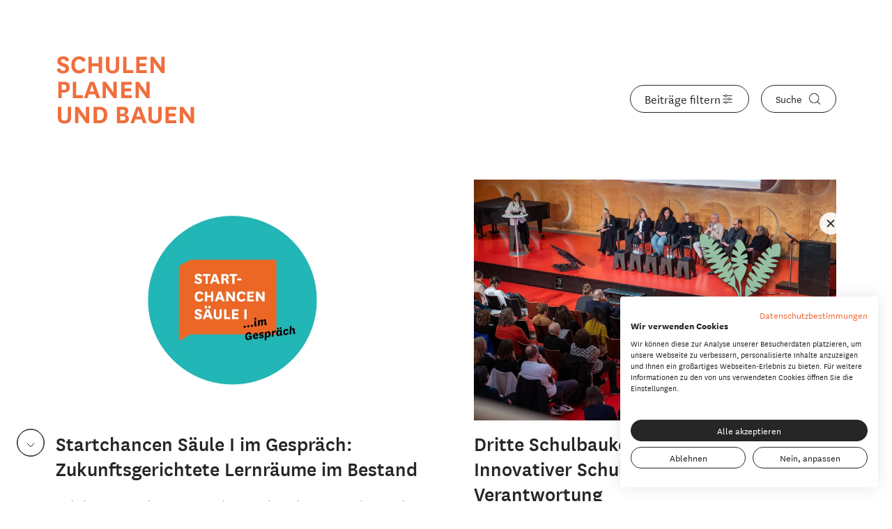

--- FILE ---
content_type: text/html; charset=UTF-8
request_url: https://schulen-planen-und-bauen.de/
body_size: 9103
content:
<!doctype html>
<html lang="de">
    <head>
        
            <script src="https://consent.cookiefirst.com/sites/schulen-planen-und-bauen.de-17c2032b-1a74-4404-9243-b4e094a7c189/consent.js"></script>
        
        <meta charset="utf-8">
        <meta http-equiv="X-UA-Compatible" content="IE=edge">
        <meta name="viewport" content="width=device-width, initial-scale=1">
        <title>Home | Schulen planen und bauen | Montag Stiftung Jugend und Gesellschaft</title>


<meta name="keywords" content="schulbau, pädagogik, architektur, startchancen, ganztag, gafög, schule">
<meta name="description" content="Im Blog ›schulen-planen-und-bauen.de‹ der Montag Stiftung Jugend und Gesellschaft informieren wir über unsere Pilotprojekte aus dem Handlungsfeld Pädagogische Architektur sowie über Standpunkte, Trends und Beispiele, Veröffentlichungen und Veranstaltungen rund um das Thema ›Zukunftsfähige Schulbauten‹.">

<meta property="og:type" content="website">
<meta property="og:title" content="Home">
<meta property="og:description" content="Im Blog ›schulen-planen-und-bauen.de‹ der Montag Stiftung Jugend und Gesellschaft informieren wir über unsere Pilotprojekte aus dem Handlungsfeld Pädagogische Architektur sowie über Standpunkte, Trends und Beispiele, Veröffentlichungen und Veranstaltungen rund um das Thema ›Zukunftsfähige Schulbauten‹.">
<meta property="og:image" content="/img/asset/aW1hZ2VzL2xvZ28ucG5n/logo.png?w=1200&h=630&s=0605c74d7144f3ccad388ffa7887e1f5">
<meta property="og:url" content="https://schulen-planen-und-bauen.de"/>

<meta property="twitter:card" content="summary_large_image">
<meta property="twitter:title" content="Home">
<meta property="twitter:description" content="Im Blog ›schulen-planen-und-bauen.de‹ der Montag Stiftung Jugend und Gesellschaft informieren wir über unsere Pilotprojekte aus dem Handlungsfeld Pädagogische Architektur sowie über Standpunkte, Trends und Beispiele, Veröffentlichungen und Veranstaltungen rund um das Thema ›Zukunftsfähige Schulbauten‹.">
<meta property="twitter:image" content="/img/asset/aW1hZ2VzL2xvZ28ucG5n/logo.png?w=440&h=220&s=c447e8cb9ce1c1a7fdeb51e1978327f9">
<meta property="twitter:url" content="https://schulen-planen-und-bauen.de"/>


        <!-- laborb Favicon Generator Tags --><link rel="icon" type="image/png" sizes="32x32" href="/assets/favicon-32x32.png?v=tE72pX">
<link rel="icon" type="image/png" sizes="16x16" href="/assets/favicon-16x16.png?v=tE72pX">
<link rel="shortcut icon" href="/assets/favicon.ico?v=tE72pX"><!-- /laborb Favicon Generator Tags -->

        <link rel="preload" as="style" href="https://schulen-planen-und-bauen.de/build/assets/tailwind-7d78429c.css" /><link rel="preload" as="style" href="https://schulen-planen-und-bauen.de/build/assets/site-2ab6012e.css" /><link rel="modulepreload" href="https://schulen-planen-und-bauen.de/build/assets/site-bb3e15f3.js" /><link rel="stylesheet" href="https://schulen-planen-und-bauen.de/build/assets/tailwind-7d78429c.css" /><link rel="stylesheet" href="https://schulen-planen-und-bauen.de/build/assets/site-2ab6012e.css" /><script type="module" src="https://schulen-planen-und-bauen.de/build/assets/site-bb3e15f3.js"></script>
    </head>
    <body id="app" class="overflow-x-hidden relative">
        <div id="siteHeader">
    <div class="2xl:container 2xl:max-w-content-2xl  pt-10 md:pt-16 xl:pt-20  mx-4 md:mx-12 xl:mx-20 2xl:mx-auto">
        <div class="flex items-center justify-between">
            
            <h1 class="2xl:z-30">
                <a aria-label="Startseite Schule Planen und Bauen Blog" href="/">
                    <img width="150" height="150" class="h-auto  w-[122px] md:w-[162px] xl:w-[202px]" src="/gfx/sub-brand-logo.svg" alt="logo">
                </a>
            </h1>
            
        </div>
    </div>
</div>


    <search-bar></search-bar>



<div
    id="fixedHeader"
    class="bg-white fixed backdrop-blur-sm bg-opacity-75 opacity-0 transform duration-300 delay-150 transition-all left-0 -translate-y-full outline-none pb-6 overflow-x-hidden top-0 w-full z-30"
>
    <div class="2xl:container 2xl:max-w-content-2xl  pt-8 mx-4 md:mx-12 xl:mx-20 2xl:mx-auto">
        <div class="flex items-center justify-between">
            <div>
                <a aria-label="Startseite Schule Planen und Bauen Blog" href="/">
                    <img width="150" height="150" class="h-auto  w-[122px] md:w-[162px]" src="/gfx/sub-brand-logo.svg" alt="logo">
                </a>
            </div>
        </div>
    </div>
</div>



        
        

        <main>
            <div class="2xl:container 2xl:max-w-content-2xl  py-10 md:py-16 xl:py-20  mx-4 md:mx-12 xl:mx-20 2xl:mx-auto">
    <!-- scroll indicator -->
    <div class="fixed bottom-16 lg:block hidden left-6 z-20">
        <svg class="h-10 fill-white stroke-gray-900 w-10" xmlns="http://www.w3.org/2000/svg" width="40" height="40" viewBox="0 0 40 40" fill="current"> <style> @keyframes a0_t { 0% { transform: translate(0px,0px); } 47.059% { transform: translate(0px,5px); } 52.941% { transform: translate(0px,-6.4px); } 100% { transform: translate(0px,0px); } } @keyframes a0_o { 0% { opacity: 1; } 47.059% { opacity: 0; } 52.941% { opacity: 0; } 100% { opacity: 1; } } @keyframes a1_t { 0% { transform: translate(0px,0px); } 47.059% { transform: translate(0px,5px); } 100% { transform: translate(0px,12px); } } @keyframes a1_o { 0% { opacity: 0; } 47.059% { opacity: 1; } 100% { opacity: 0; } } </style> <rect x=".5" y=".5" width="39" height="39" rx="19.5" fill="current"/> <rect x="1" y="1" width="38" height="38" rx="19.5" stroke="current" stroke-width="1"/> <path d="M15 21l5 5l5-5" stroke="current" stroke-linecap="round" stroke-linejoin="round" stroke-width="1" transform="translate(20,20.5) translate(-20,-20.5)" style="animation: 1.7s linear infinite both a0_t, 1.7s linear infinite both a0_o;"/> <path d="M15 15l5 5l5-5" stroke="current" stroke-linecap="round" stroke-linejoin="round" stroke-width="1" opacity="0" transform="translate(20,20.5) translate(-20,-20.5)" style="animation: 1.7s linear infinite both a1_t, 1.7s linear infinite both a1_o;"/> </svg>
    </div>

    <filter-articles></filter-articles>
</div>

<div class="flex justify-between items-center mb-6 lg:mb-8 2xl:mb-12 2xl:container 2xl:max-w-content-2xl mx-4 md:mx-12 xl:mx-20 2xl:mx-auto">
    <h2 class="font-semibold  leading-8 md:leading-9 lg:leading-10 2xl:leading-none  text-xl md:text-3xl lg:text-4xl  text-gray-900">
        Publikationen
    </h2>
    <!-- slider controls -->
    <ul
        class="customize-controls controls flex gap-x-2 justify-end focus-visible:outline-none relative"
        aria-label="Slider Navigation"
        tabindex="0"
    >
        <li class="prev" data-controls="prev" aria-controls="customize" tabindex="-1">
            <button class="bg-gray-900 hover:bg-gray-600 focus-visible:bg-gray-600  flex h-6 items-center justify-center outline-none rounded-full w-6"  aria-label="previous">
                <svg class="h-4 lg:h-5  fill-transparent rotate-90 stroke-white  w-4 lg:w-5" width="16" height="16" viewBox="0 0 16 16" fill="current" xmlns="http://www.w3.org/2000/svg"> <path d="M4 6.66675L8 10.6667L12 6.66675" stroke="current" stroke-width="1.5" stroke-linecap="round" stroke-linejoin="round"/> </svg>
            </button>
        </li>
        <li class="next" data-controls="next" aria-controls="customize">
            <button class="bg-gray-900 hover:bg-gray-600 focus-visible:bg-gray-600  flex h-6 items-center justify-center outline-none rounded-full w-6" aria-label="next">
                <svg class="h-4 lg:h-5  fill-transparent -rotate-90 stroke-white  w-4 lg:w-5" width="16" height="16" viewBox="0 0 16 16" fill="current" xmlns="http://www.w3.org/2000/svg"> <path d="M4 6.66675L8 10.6667L12 6.66675" stroke="current" stroke-width="1.5" stroke-linecap="round" stroke-linejoin="round"/> </svg>
            </button>
        </li>
    </ul>
</div>

<div class="pb-20 md:pb-16 lg:pb-24 xl:pb-30  2xl:container 2xl:max-w-content-2xl mx-4 md:mx-12 xl:mx-20 2xl:mx-auto">
    <div class="slider mb-4">
        
            <div>
                <a
    class="block group pr-6"
    href="https://www.degruyterbrill.com/document/doi/10.1515/9783986122249/html"
    target="_blank"
>
    <div class="relative">
        
        

        <script>
        window.addEventListener('load', function () {
            window.responsiveResizeObserver = new ResizeObserver((entries) => {
                entries.forEach(entry => {
                    const imgWidth = entry.target.getBoundingClientRect().width;
                    entry.target.parentNode.querySelectorAll('source').forEach((source) => {
                        source.sizes = Math.ceil(imgWidth / window.innerWidth * 100) + 'vw';
                    });
                });
            });

            document.querySelectorAll('[data-statamic-responsive-images]').forEach(responsiveImage => {
                responsiveResizeObserver.onload = null;
                responsiveResizeObserver.observe(responsiveImage);
            });
        });
    </script>

<picture>
                        
                            <source
                     type="image/webp"                                         srcset="/img/asset/cHVibGljYXRpb24vZGVja2JsYXR0X3NwYl9ncmF1LnBuZw/deckblatt_spb_grau.png?fm=webp&amp;q=90&amp;fit=crop-50-50&amp;w=385&amp;h=257&amp;s=63c05abb0162c6400f28fe634db813a6 385w, /img/asset/cHVibGljYXRpb24vZGVja2JsYXR0X3NwYl9ncmF1LnBuZw/deckblatt_spb_grau.png?fm=webp&amp;q=90&amp;fit=crop-50-50&amp;w=460&amp;h=307&amp;s=46646435b6c76c140e4f0af40ddcd753 460w"
                                    >
                                
                            <source
                     type="image/png"                                         srcset="/img/asset/cHVibGljYXRpb24vZGVja2JsYXR0X3NwYl9ncmF1LnBuZw/deckblatt_spb_grau.png?fit=crop-50-50&amp;w=385&amp;h=257&amp;s=4abfc60523605e3a4873b1cd7dda7268 385w, /img/asset/cHVibGljYXRpb24vZGVja2JsYXR0X3NwYl9ncmF1LnBuZw/deckblatt_spb_grau.png?fit=crop-50-50&amp;w=460&amp;h=307&amp;s=37fd0f51e447fdd4f13061c2c9e3aef9 460w"
                                    >
                        
    <img
        class="h-auto mb-4 w-full group-hover:brightness-75" alt=""
        src="/img/asset/cHVibGljYXRpb24vZGVja2JsYXR0X3NwYl9ncmF1LnBuZw/deckblatt_spb_grau.png?w=500&amp;h=333&amp;s=ccc41539bcbae81346a9ca072798815c"
                 width="500"          height="333"                 data-statamic-responsive-images
            >
</picture>

        <!-- image credits -->
        
    </div>
    <h3 class="font-semibold leading-8 text-2xl text-gray-900 group-hover:text-orange-500">Neuauflage: Handbuch Schulen planen und bauen (Open Access E-Book)</h3>
    <div
        class="group-hover:bg-gray-900  border border-gray-900 gap-x-2 inline-flex items-center justify-center leading-5 mt-6 px-4 py-2 rounded-full  text-gray-900 group-hover:text-white  text-sm whitespace-nowrap"
    >
        Publikation
        <svg class="h-5 stroke-current fill-transparent stroke-1 w-5" width="20" height="20" viewBox="0 0 20 20" fill="current" xmlns="http://www.w3.org/2000/svg"> <path d="M17.4999 6.03553V2.5M17.4999 2.5H13.9643M17.4999 2.5L10 10M15.8334 10.8333V17.5H2.5V4.16667H9.16667" stroke="current" stroke-width="1.7" stroke-linecap="round" stroke-linejoin="round"/> </svg>
    </div>
</a>

            </div>
        
            <div>
                <a
    class="block group pr-6"
    href="https://issuu.com/montagstiftungen/docs/warum_der_schulbau_neue_impulse_braucht"
    target="_blank"
>
    <div class="relative">
        
        

        <picture>
                        
                            <source
                     type="image/webp"                                         srcset="/img/asset/cHVibGljYXRpb24vY292ZXJfYnJvc2NodWVyZV9zcGJfZ3JhdS5qcGc/cover_broschuere_spb_grau.jpg?fm=webp&amp;q=90&amp;fit=crop-50-50&amp;w=500&amp;h=333&amp;s=222920ec3f1962efdc960c74a9246fe4 500w"
                                    >
                                
                            <source
                     type="image/jpeg"                                         srcset="/img/asset/cHVibGljYXRpb24vY292ZXJfYnJvc2NodWVyZV9zcGJfZ3JhdS5qcGc/cover_broschuere_spb_grau.jpg?q=90&amp;fit=crop-50-50&amp;w=500&amp;h=333&amp;s=df3414914ec21944c310b58d897b2f00 500w"
                                    >
                        
    <img
        class="h-auto mb-4 w-full group-hover:brightness-75" alt=""
        src="/img/asset/cHVibGljYXRpb24vY292ZXJfYnJvc2NodWVyZV9zcGJfZ3JhdS5qcGc/cover_broschuere_spb_grau.jpg?w=500&amp;h=333&amp;s=be6f6457d0bcd534978cbd6f7c10b4c3"
                 width="500"          height="333"                 data-statamic-responsive-images
            >
</picture>

        <!-- image credits -->
        
    </div>
    <h3 class="font-semibold leading-8 text-2xl text-gray-900 group-hover:text-orange-500">Warum der Schulbau neue Impulse braucht</h3>
    <div
        class="group-hover:bg-gray-900  border border-gray-900 gap-x-2 inline-flex items-center justify-center leading-5 mt-6 px-4 py-2 rounded-full  text-gray-900 group-hover:text-white  text-sm whitespace-nowrap"
    >
        Broschüre
        <svg class="h-5 stroke-current fill-transparent stroke-1 w-5" width="20" height="20" viewBox="0 0 20 20" fill="current" xmlns="http://www.w3.org/2000/svg"> <path d="M17.4999 6.03553V2.5M17.4999 2.5H13.9643M17.4999 2.5L10 10M15.8334 10.8333V17.5H2.5V4.16667H9.16667" stroke="current" stroke-width="1.7" stroke-linecap="round" stroke-linejoin="round"/> </svg>
    </div>
</a>

            </div>
        
            <div>
                <a
    class="block group pr-6"
    href="https://issuu.com/montagstiftungen/docs/qualitaetsoffensive_2025"
    target="_blank"
>
    <div class="relative">
        
        

        <picture>
                        
                            <source
                     type="image/webp"                                         srcset="/img/asset/cHVibGljYXRpb24vcXVhbGl0YXRfaW1fc2NodWxiYXVfY292ZXJfZ3JhdS5wbmc/qualitat_im_schulbau_cover_grau.png?fm=webp&amp;q=90&amp;fit=crop-50-50&amp;w=321&amp;h=214&amp;s=6af55496a16a8bcd0e0d38826fef4add 321w, /img/asset/cHVibGljYXRpb24vcXVhbGl0YXRfaW1fc2NodWxiYXVfY292ZXJfZ3JhdS5wbmc/qualitat_im_schulbau_cover_grau.png?fm=webp&amp;q=90&amp;fit=crop-50-50&amp;w=384&amp;h=256&amp;s=b9c413df18f4ca5d878c34e9f617169b 384w, /img/asset/cHVibGljYXRpb24vcXVhbGl0YXRfaW1fc2NodWxiYXVfY292ZXJfZ3JhdS5wbmc/qualitat_im_schulbau_cover_grau.png?fm=webp&amp;q=90&amp;fit=crop-50-50&amp;w=460&amp;h=307&amp;s=afc4da1f9c34088df293c772cebc9263 460w"
                                    >
                                
                            <source
                     type="image/png"                                         srcset="/img/asset/cHVibGljYXRpb24vcXVhbGl0YXRfaW1fc2NodWxiYXVfY292ZXJfZ3JhdS5wbmc/qualitat_im_schulbau_cover_grau.png?fit=crop-50-50&amp;w=321&amp;h=214&amp;s=c112da094f40f4d9743728791531a57b 321w, /img/asset/cHVibGljYXRpb24vcXVhbGl0YXRfaW1fc2NodWxiYXVfY292ZXJfZ3JhdS5wbmc/qualitat_im_schulbau_cover_grau.png?fit=crop-50-50&amp;w=384&amp;h=256&amp;s=00848685eb06b21732dcf2ccfb1efe65 384w, /img/asset/cHVibGljYXRpb24vcXVhbGl0YXRfaW1fc2NodWxiYXVfY292ZXJfZ3JhdS5wbmc/qualitat_im_schulbau_cover_grau.png?fit=crop-50-50&amp;w=460&amp;h=307&amp;s=23df2680aff201f232e6ce644f490691 460w"
                                    >
                        
    <img
        class="h-auto mb-4 w-full group-hover:brightness-75" alt="Cover Qualität im Schulbau"
        src="/img/asset/cHVibGljYXRpb24vcXVhbGl0YXRfaW1fc2NodWxiYXVfY292ZXJfZ3JhdS5wbmc/qualitat_im_schulbau_cover_grau.png?w=500&amp;h=333&amp;s=a1b43847d57b363b55339b0752b10942"
                 width="500"          height="333"                 data-statamic-responsive-images
            >
</picture>

        <!-- image credits -->
        
    </div>
    <h3 class="font-semibold leading-8 text-2xl text-gray-900 group-hover:text-orange-500">Qualität im Schulbau – Sondervermögen für Qualitätsoffensive im Schulbau nutzen</h3>
    <div
        class="group-hover:bg-gray-900  border border-gray-900 gap-x-2 inline-flex items-center justify-center leading-5 mt-6 px-4 py-2 rounded-full  text-gray-900 group-hover:text-white  text-sm whitespace-nowrap"
    >
        Jetzt lesen
        <svg class="h-5 stroke-current fill-transparent stroke-1 w-5" width="20" height="20" viewBox="0 0 20 20" fill="current" xmlns="http://www.w3.org/2000/svg"> <path d="M17.4999 6.03553V2.5M17.4999 2.5H13.9643M17.4999 2.5L10 10M15.8334 10.8333V17.5H2.5V4.16667H9.16667" stroke="current" stroke-width="1.7" stroke-linecap="round" stroke-linejoin="round"/> </svg>
    </div>
</a>

            </div>
        
            <div>
                <a
    class="block group pr-6"
    href="https://phase-zehn.de/"
    target="_blank"
>
    <div class="relative">
        
        

        <picture>
                        
                            <source
                     type="image/webp"                                         srcset="/img/asset/cHVibGljYXRpb24vbWpnX3BoYXNlMTBfbW9ja3VwX2E0XzAzYy5qcGc/mjg_phase10_mockup_a4_03c.jpg?fm=webp&amp;q=90&amp;fit=crop-50-50&amp;w=460&amp;h=307&amp;s=092926826612ea16da0889a12441ff8b 460w"
                                    >
                                
                            <source
                     type="image/jpeg"                                         srcset="/img/asset/cHVibGljYXRpb24vbWpnX3BoYXNlMTBfbW9ja3VwX2E0XzAzYy5qcGc/mjg_phase10_mockup_a4_03c.jpg?q=90&amp;fit=crop-50-50&amp;w=460&amp;h=307&amp;s=7dcc4e05452a1150ddfb11b3141fee7a 460w"
                                    >
                        
    <img
        class="h-auto mb-4 w-full group-hover:brightness-75" alt=""
        src="/img/asset/cHVibGljYXRpb24vbWpnX3BoYXNlMTBfbW9ja3VwX2E0XzAzYy5qcGc/mjg_phase10_mockup_a4_03c.jpg?w=500&amp;h=333&amp;s=1486de2abe28fed60059b9c624abf5cf"
                 width="500"          height="333"                 data-statamic-responsive-images
            >
</picture>

        <!-- image credits -->
        
    </div>
    <h3 class="font-semibold leading-8 text-2xl text-gray-900 group-hover:text-orange-500">Phase Zehn Playbook</h3>
    <div
        class="group-hover:bg-gray-900  border border-gray-900 gap-x-2 inline-flex items-center justify-center leading-5 mt-6 px-4 py-2 rounded-full  text-gray-900 group-hover:text-white  text-sm whitespace-nowrap"
    >
        Playbook
        <svg class="h-5 stroke-current fill-transparent stroke-1 w-5" width="20" height="20" viewBox="0 0 20 20" fill="current" xmlns="http://www.w3.org/2000/svg"> <path d="M17.4999 6.03553V2.5M17.4999 2.5H13.9643M17.4999 2.5L10 10M15.8334 10.8333V17.5H2.5V4.16667H9.16667" stroke="current" stroke-width="1.7" stroke-linecap="round" stroke-linejoin="round"/> </svg>
    </div>
</a>

            </div>
        
            <div>
                <a
    class="block group pr-6"
    href="https://schulbauopensource.de"
    target="_blank"
>
    <div class="relative">
        
        

        <picture>
                        
                            <source
                     type="image/webp"                                         srcset="/img/asset/cHVibGljYXRpb24vc29zX2Rpc3BsYXktbW9ja3VwLmpwZw/sos_display-mockup.jpg?fm=webp&amp;q=90&amp;fit=crop-43-46-1&amp;w=500&amp;h=333&amp;s=2e5772b16a997527c473acfb74522d47 500w"
                                    >
                                
                            <source
                     type="image/jpeg"                                         srcset="/img/asset/cHVibGljYXRpb24vc29zX2Rpc3BsYXktbW9ja3VwLmpwZw/sos_display-mockup.jpg?q=90&amp;fit=crop-43-46-1&amp;w=500&amp;h=333&amp;s=b98a0c03a742c812c6577a7b09944ceb 500w"
                                    >
                        
    <img
        class="h-auto mb-4 w-full group-hover:brightness-75" alt=""
        src="/img/asset/cHVibGljYXRpb24vc29zX2Rpc3BsYXktbW9ja3VwLmpwZw/sos_display-mockup.jpg?w=500&amp;h=333&amp;s=51f40daaee628575013022526c10fbaa"
                 width="500"          height="333"                 data-statamic-responsive-images
            >
</picture>

        <!-- image credits -->
        
    </div>
    <h3 class="font-semibold leading-8 text-2xl text-gray-900 group-hover:text-orange-500">Schulbau Open Source – Planungswissen für Innovationen im Schulbau</h3>
    <div
        class="group-hover:bg-gray-900  border border-gray-900 gap-x-2 inline-flex items-center justify-center leading-5 mt-6 px-4 py-2 rounded-full  text-gray-900 group-hover:text-white  text-sm whitespace-nowrap"
    >
        Webseite
        <svg class="h-5 stroke-current fill-transparent stroke-1 w-5" width="20" height="20" viewBox="0 0 20 20" fill="current" xmlns="http://www.w3.org/2000/svg"> <path d="M17.4999 6.03553V2.5M17.4999 2.5H13.9643M17.4999 2.5L10 10M15.8334 10.8333V17.5H2.5V4.16667H9.16667" stroke="current" stroke-width="1.7" stroke-linecap="round" stroke-linejoin="round"/> </svg>
    </div>
</a>

            </div>
        
            <div>
                <a
    class="block group pr-6"
    href="https://issuu.com/montagstiftungen/docs/akustikimschulbau_mjg_web?fr=xIAEoAT3_NTU1"
    target="_blank"
>
    <div class="relative">
        
        

        <picture>
                        
                            <source
                     type="image/webp"                                         srcset="/img/asset/cHVibGljYXRpb24vYWt1c3Rpa19jb3Zlcl9ncmF1LnBuZw/akustik_cover_grau.png?fm=webp&amp;q=90&amp;fit=crop-50-50&amp;w=385&amp;h=257&amp;s=2dfbb91c7e0faf8410cb97bac59f69bf 385w, /img/asset/cHVibGljYXRpb24vYWt1c3Rpa19jb3Zlcl9ncmF1LnBuZw/akustik_cover_grau.png?fm=webp&amp;q=90&amp;fit=crop-50-50&amp;w=460&amp;h=307&amp;s=44f1f4cdff7b1a3edd8e5de0fce73b1f 460w"
                                    >
                                
                            <source
                     type="image/png"                                         srcset="/img/asset/cHVibGljYXRpb24vYWt1c3Rpa19jb3Zlcl9ncmF1LnBuZw/akustik_cover_grau.png?fit=crop-50-50&amp;w=385&amp;h=257&amp;s=9892f1026b0a128987264e24775a44a7 385w, /img/asset/cHVibGljYXRpb24vYWt1c3Rpa19jb3Zlcl9ncmF1LnBuZw/akustik_cover_grau.png?fit=crop-50-50&amp;w=460&amp;h=307&amp;s=329af97705819c81179ca2853a0e00d1 460w"
                                    >
                        
    <img
        class="h-auto mb-4 w-full group-hover:brightness-75" alt=""
        src="/img/asset/cHVibGljYXRpb24vYWt1c3Rpa19jb3Zlcl9ncmF1LnBuZw/akustik_cover_grau.png?w=500&amp;h=333&amp;s=031ea74b65bd499f844861ed93509a47"
                 width="500"          height="333"                 data-statamic-responsive-images
            >
</picture>

        <!-- image credits -->
        
    </div>
    <h3 class="font-semibold leading-8 text-2xl text-gray-900 group-hover:text-orange-500">Akustik im Schulbau</h3>
    <div
        class="group-hover:bg-gray-900  border border-gray-900 gap-x-2 inline-flex items-center justify-center leading-5 mt-6 px-4 py-2 rounded-full  text-gray-900 group-hover:text-white  text-sm whitespace-nowrap"
    >
        Publikation
        <svg class="h-5 stroke-current fill-transparent stroke-1 w-5" width="20" height="20" viewBox="0 0 20 20" fill="current" xmlns="http://www.w3.org/2000/svg"> <path d="M17.4999 6.03553V2.5M17.4999 2.5H13.9643M17.4999 2.5L10 10M15.8334 10.8333V17.5H2.5V4.16667H9.16667" stroke="current" stroke-width="1.7" stroke-linecap="round" stroke-linejoin="round"/> </svg>
    </div>
</a>

            </div>
        
            <div>
                <a
    class="block group pr-6"
    href="https://issuu.com/montagstiftungen/docs/brandschutz_im_schulbau_interaktiv?fr=sZDNkOTY2NzQwNzg"
    target="_blank"
>
    <div class="relative">
        
        

        <picture>
                        
                            <source
                     type="image/webp"                                         srcset="/img/asset/cHVibGljYXRpb24vY292ZXItYnJhbmRzY2h1dHouanBn/cover-brandschutz.jpg?fm=webp&amp;q=90&amp;fit=crop-50-50&amp;w=500&amp;h=333&amp;s=5a56af49e14b1718243cc7b0922f9faf 500w"
                                    >
                                
                            <source
                     type="image/jpeg"                                         srcset="/img/asset/cHVibGljYXRpb24vY292ZXItYnJhbmRzY2h1dHouanBn/cover-brandschutz.jpg?q=90&amp;fit=crop-50-50&amp;w=500&amp;h=333&amp;s=071d5f9f1af00a480d7d2f73d7e6446a 500w"
                                    >
                        
    <img
        class="h-auto mb-4 w-full group-hover:brightness-75" alt=""
        src="/img/asset/cHVibGljYXRpb24vY292ZXItYnJhbmRzY2h1dHouanBn/cover-brandschutz.jpg?w=500&amp;h=333&amp;s=74eac4c56c45d274d9905f2208d85ad9"
                 width="500"          height="333"                 data-statamic-responsive-images
            >
</picture>

        <!-- image credits -->
        
    </div>
    <h3 class="font-semibold leading-8 text-2xl text-gray-900 group-hover:text-orange-500">Brandschutz im Schulbau - Neue Konzepte und Empfehlungen</h3>
    <div
        class="group-hover:bg-gray-900  border border-gray-900 gap-x-2 inline-flex items-center justify-center leading-5 mt-6 px-4 py-2 rounded-full  text-gray-900 group-hover:text-white  text-sm whitespace-nowrap"
    >
        Publikation
        <svg class="h-5 stroke-current fill-transparent stroke-1 w-5" width="20" height="20" viewBox="0 0 20 20" fill="current" xmlns="http://www.w3.org/2000/svg"> <path d="M17.4999 6.03553V2.5M17.4999 2.5H13.9643M17.4999 2.5L10 10M15.8334 10.8333V17.5H2.5V4.16667H9.16667" stroke="current" stroke-width="1.7" stroke-linecap="round" stroke-linejoin="round"/> </svg>
    </div>
</a>

            </div>
        
            <div>
                <a
    class="block group pr-6"
    href="https://issuu.com/montagstiftungen/docs/mon_lls_brosch_komplett_46rz_3teauf?fr=sMjIzZjY2NzQwNzg"
    target="_blank"
>
    <div class="relative">
        
        

        <picture>
                        
                            <source
                     type="image/webp"                                         srcset="/img/asset/cHVibGljYXRpb24vbW9uX2xsc19icm9zY2hfa29tcGxldHRfNHRlYXVmbGFnZV8xMHJ6LTE2OTcxMDI2NzIuanBn/mon_lls_brosch_komplett_4teauflage_10rz-1697102672.jpg?fm=webp&amp;q=90&amp;fit=crop-50-50&amp;w=500&amp;h=333&amp;s=f0e23d3eb458617785f89791b7b6c710 500w"
                                    >
                                
                            <source
                     type="image/jpeg"                                         srcset="/img/asset/cHVibGljYXRpb24vbW9uX2xsc19icm9zY2hfa29tcGxldHRfNHRlYXVmbGFnZV8xMHJ6LTE2OTcxMDI2NzIuanBn/mon_lls_brosch_komplett_4teauflage_10rz-1697102672.jpg?q=90&amp;fit=crop-50-50&amp;w=500&amp;h=333&amp;s=e957269ce94d97450482e9f5a8e854cf 500w"
                                    >
                        
    <img
        class="h-auto mb-4 w-full group-hover:brightness-75" alt=""
        src="/img/asset/cHVibGljYXRpb24vbW9uX2xsc19icm9zY2hfa29tcGxldHRfNHRlYXVmbGFnZV8xMHJ6LTE2OTcxMDI2NzIuanBn/mon_lls_brosch_komplett_4teauflage_10rz-1697102672.jpg?w=500&amp;h=333&amp;s=2e98406b548a1c68947c82650ecbb56d"
                 width="500"          height="333"                 data-statamic-responsive-images
            >
</picture>

        <!-- image credits -->
        
    </div>
    <h3 class="font-semibold leading-8 text-2xl text-gray-900 group-hover:text-orange-500">Leitlinien für leistungsfähige Schulbauten in Deutschland</h3>
    <div
        class="group-hover:bg-gray-900  border border-gray-900 gap-x-2 inline-flex items-center justify-center leading-5 mt-6 px-4 py-2 rounded-full  text-gray-900 group-hover:text-white  text-sm whitespace-nowrap"
    >
        Publikation
        <svg class="h-5 stroke-current fill-transparent stroke-1 w-5" width="20" height="20" viewBox="0 0 20 20" fill="current" xmlns="http://www.w3.org/2000/svg"> <path d="M17.4999 6.03553V2.5M17.4999 2.5H13.9643M17.4999 2.5L10 10M15.8334 10.8333V17.5H2.5V4.16667H9.16667" stroke="current" stroke-width="1.7" stroke-linecap="round" stroke-linejoin="round"/> </svg>
    </div>
</a>

            </div>
        
            <div>
                <a
    class="block group pr-6"
    href="https://issuu.com/montagstiftungen/docs/241106_doku_bremen_mjg_web?fr=xIAEoAT3_NTU1"
    target="_blank"
>
    <div class="relative">
        
        

        <picture>
                        
                            <source
                     type="image/webp"                                         srcset="/img/asset/cHVibGljYXRpb24vZGVja2JsYXR0X2JyZW1lbl9ncmF1LnBuZw/deckblatt_bremen_grau.png?fm=webp&amp;q=90&amp;fit=crop-50-50&amp;w=500&amp;h=333&amp;s=1b788904e81f13ff5b83a508a7f7e43c 500w"
                                    >
                                
                            <source
                     type="image/png"                                         srcset="/img/asset/cHVibGljYXRpb24vZGVja2JsYXR0X2JyZW1lbl9ncmF1LnBuZw/deckblatt_bremen_grau.png?fit=crop-50-50&amp;w=500&amp;h=333&amp;s=b3dfcd5448a5f748660a7a015939c211 500w"
                                    >
                        
    <img
        class="h-auto mb-4 w-full group-hover:brightness-75" alt=""
        src="/img/asset/cHVibGljYXRpb24vZGVja2JsYXR0X2JyZW1lbl9ncmF1LnBuZw/deckblatt_bremen_grau.png?w=500&amp;h=333&amp;s=7d753c6b8d26bd1c5d141fc113331926"
                 width="500"          height="333"                 data-statamic-responsive-images
            >
</picture>

        <!-- image credits -->
        
    </div>
    <h3 class="font-semibold leading-8 text-2xl text-gray-900 group-hover:text-orange-500">Ganztag und Raum. Pilotprojekt in Bremen: Grundschule an der Melanchthonstraße</h3>
    <div
        class="group-hover:bg-gray-900  border border-gray-900 gap-x-2 inline-flex items-center justify-center leading-5 mt-6 px-4 py-2 rounded-full  text-gray-900 group-hover:text-white  text-sm whitespace-nowrap"
    >
        Dokumentation
        <svg class="h-5 stroke-current fill-transparent stroke-1 w-5" width="20" height="20" viewBox="0 0 20 20" fill="current" xmlns="http://www.w3.org/2000/svg"> <path d="M17.4999 6.03553V2.5M17.4999 2.5H13.9643M17.4999 2.5L10 10M15.8334 10.8333V17.5H2.5V4.16667H9.16667" stroke="current" stroke-width="1.7" stroke-linecap="round" stroke-linejoin="round"/> </svg>
    </div>
</a>

            </div>
        
            <div>
                <a
    class="block group pr-6"
    href="https://issuu.com/montagstiftungen/docs/241107_doku_jork_mjg_web?fr=xIAEoAT3_NTU1"
    target="_blank"
>
    <div class="relative">
        
        

        <picture>
                        
                            <source
                     type="image/webp"                                         srcset="/img/asset/cHVibGljYXRpb24vZGVja2JsYXR0X2pvcmtfZ3JhdS5wbmc/deckblatt_jork_grau.png?fm=webp&amp;q=90&amp;fit=crop-50-50&amp;w=500&amp;h=333&amp;s=7d56d163f2dd4aa37afcd6dcb6160f42 500w"
                                    >
                                
                            <source
                     type="image/png"                                         srcset="/img/asset/cHVibGljYXRpb24vZGVja2JsYXR0X2pvcmtfZ3JhdS5wbmc/deckblatt_jork_grau.png?fit=crop-50-50&amp;w=500&amp;h=333&amp;s=e3f8a01a480756675ce7961dc7a7fcb5 500w"
                                    >
                        
    <img
        class="h-auto mb-4 w-full group-hover:brightness-75" alt=""
        src="/img/asset/cHVibGljYXRpb24vZGVja2JsYXR0X2pvcmtfZ3JhdS5wbmc/deckblatt_jork_grau.png?w=500&amp;h=333&amp;s=e1aaa922618edf034761ad6a3e348b0a"
                 width="500"          height="333"                 data-statamic-responsive-images
            >
</picture>

        <!-- image credits -->
        
    </div>
    <h3 class="font-semibold leading-8 text-2xl text-gray-900 group-hover:text-orange-500">Ganztag und Raum. Pilotprojekt in Jork: Grundschule "An der Este"</h3>
    <div
        class="group-hover:bg-gray-900  border border-gray-900 gap-x-2 inline-flex items-center justify-center leading-5 mt-6 px-4 py-2 rounded-full  text-gray-900 group-hover:text-white  text-sm whitespace-nowrap"
    >
        Dokumentation
        <svg class="h-5 stroke-current fill-transparent stroke-1 w-5" width="20" height="20" viewBox="0 0 20 20" fill="current" xmlns="http://www.w3.org/2000/svg"> <path d="M17.4999 6.03553V2.5M17.4999 2.5H13.9643M17.4999 2.5L10 10M15.8334 10.8333V17.5H2.5V4.16667H9.16667" stroke="current" stroke-width="1.7" stroke-linecap="round" stroke-linejoin="round"/> </svg>
    </div>
</a>

            </div>
        
            <div>
                <a
    class="block group pr-6"
    href="https://issuu.com/montagstiftungen/docs/241108_doku_luedenscheid_mjg_web?fr=sNDE4ODc5NDgwMDY"
    target="_blank"
>
    <div class="relative">
        
        

        <picture>
                        
                            <source
                     type="image/webp"                                         srcset="/img/asset/cHVibGljYXRpb24vZGVja2JsYXR0X2x1ZWRlbnNjaGVpZF9ncmF1LnBuZw/deckblatt_luedenscheid_grau.png?fm=webp&amp;q=90&amp;fit=crop-50-50&amp;w=500&amp;h=333&amp;s=90a1edeaccbd550000fc2dd9021688b0 500w"
                                    >
                                
                            <source
                     type="image/png"                                         srcset="/img/asset/cHVibGljYXRpb24vZGVja2JsYXR0X2x1ZWRlbnNjaGVpZF9ncmF1LnBuZw/deckblatt_luedenscheid_grau.png?fit=crop-50-50&amp;w=500&amp;h=333&amp;s=f83515bf57190624e59048e0186efac1 500w"
                                    >
                        
    <img
        class="h-auto mb-4 w-full group-hover:brightness-75" alt=""
        src="/img/asset/cHVibGljYXRpb24vZGVja2JsYXR0X2x1ZWRlbnNjaGVpZF9ncmF1LnBuZw/deckblatt_luedenscheid_grau.png?w=500&amp;h=333&amp;s=900e758946a1b446128ebe7c440f2081"
                 width="500"          height="333"                 data-statamic-responsive-images
            >
</picture>

        <!-- image credits -->
        
    </div>
    <h3 class="font-semibold leading-8 text-2xl text-gray-900 group-hover:text-orange-500">Ganztag und Raum. Pilotprojekt in Lüdenscheid: Tinsberger Schule</h3>
    <div
        class="group-hover:bg-gray-900  border border-gray-900 gap-x-2 inline-flex items-center justify-center leading-5 mt-6 px-4 py-2 rounded-full  text-gray-900 group-hover:text-white  text-sm whitespace-nowrap"
    >
        Dokumentation
        <svg class="h-5 stroke-current fill-transparent stroke-1 w-5" width="20" height="20" viewBox="0 0 20 20" fill="current" xmlns="http://www.w3.org/2000/svg"> <path d="M17.4999 6.03553V2.5M17.4999 2.5H13.9643M17.4999 2.5L10 10M15.8334 10.8333V17.5H2.5V4.16667H9.16667" stroke="current" stroke-width="1.7" stroke-linecap="round" stroke-linejoin="round"/> </svg>
    </div>
</a>

            </div>
        
            <div>
                <a
    class="block group pr-6"
    href="https://issuu.com/montagstiftungen/docs/230419_msu_doku_fuer_web?fr=sNjEyMzU2MzUzNDc"
    target="_blank"
>
    <div class="relative">
        
        

        <picture>
                        
                            <source
                     type="image/webp"                                         srcset="/img/asset/cHVibGljYXRpb24vZ2FuenRhZ191bmRfcmF1bV9jb3Zlcl9kb2t1X3VsbS5qcGc/ganztag_und_raum_cover_doku_ulm.jpg?fm=webp&amp;q=90&amp;fit=crop-50-50&amp;w=500&amp;h=333&amp;s=674fbba196442dbc57d371111fd23ee5 500w"
                                    >
                                
                            <source
                     type="image/jpeg"                                         srcset="/img/asset/cHVibGljYXRpb24vZ2FuenRhZ191bmRfcmF1bV9jb3Zlcl9kb2t1X3VsbS5qcGc/ganztag_und_raum_cover_doku_ulm.jpg?q=90&amp;fit=crop-50-50&amp;w=500&amp;h=333&amp;s=0e43822fb54e620f568d0415d82a0ec0 500w"
                                    >
                        
    <img
        class="h-auto mb-4 w-full group-hover:brightness-75" alt=""
        src="/img/asset/cHVibGljYXRpb24vZ2FuenRhZ191bmRfcmF1bV9jb3Zlcl9kb2t1X3VsbS5qcGc/ganztag_und_raum_cover_doku_ulm.jpg?w=500&amp;h=333&amp;s=4693db4c31100dc865dcdb8c2654f5ec"
                 width="500"          height="333"                 data-statamic-responsive-images
            >
</picture>

        <!-- image credits -->
        
    </div>
    <h3 class="font-semibold leading-8 text-2xl text-gray-900 group-hover:text-orange-500">Ganztag und Raum. Pilotprojekt Ulm: Martin-Schaffner-Schule</h3>
    <div
        class="group-hover:bg-gray-900  border border-gray-900 gap-x-2 inline-flex items-center justify-center leading-5 mt-6 px-4 py-2 rounded-full  text-gray-900 group-hover:text-white  text-sm whitespace-nowrap"
    >
        Dokumentation
        <svg class="h-5 stroke-current fill-transparent stroke-1 w-5" width="20" height="20" viewBox="0 0 20 20" fill="current" xmlns="http://www.w3.org/2000/svg"> <path d="M17.4999 6.03553V2.5M17.4999 2.5H13.9643M17.4999 2.5L10 10M15.8334 10.8333V17.5H2.5V4.16667H9.16667" stroke="current" stroke-width="1.7" stroke-linecap="round" stroke-linejoin="round"/> </svg>
    </div>
</a>

            </div>
        
            <div>
                <a
    class="block group pr-6"
    href="https://issuu.com/montagstiftungen/docs/170616_leseprobe_schulen-planen-und?fr=sNjUzYjY2NzQwNzg"
    target="_blank"
>
    <div class="relative">
        
        

        <picture>
                        
                            <source
                     type="image/webp"                                         srcset="/img/asset/cHVibGljYXRpb24vc2NodWxlbi1wbGFuZW4tYmF1ZW5fam92aXMuanBn/schulen-planen-bauen_jovis.jpg?fm=webp&amp;q=90&amp;fit=crop-50-50&amp;w=500&amp;h=333&amp;s=f8ac7b373553c43b666c4749847ed849 500w"
                                    >
                                
                            <source
                     type="image/jpeg"                                         srcset="/img/asset/cHVibGljYXRpb24vc2NodWxlbi1wbGFuZW4tYmF1ZW5fam92aXMuanBn/schulen-planen-bauen_jovis.jpg?q=90&amp;fit=crop-50-50&amp;w=500&amp;h=333&amp;s=76ffdcf83cfff731a5dbf09205f76b3f 500w"
                                    >
                        
    <img
        class="h-auto mb-4 w-full group-hover:brightness-75" alt=""
        src="/img/asset/cHVibGljYXRpb24vc2NodWxlbi1wbGFuZW4tYmF1ZW5fam92aXMuanBn/schulen-planen-bauen_jovis.jpg?w=500&amp;h=333&amp;s=9e8cf64e54c26e40809d4f77da9cb824"
                 width="500"          height="333"                 data-statamic-responsive-images
            >
</picture>

        <!-- image credits -->
        
    </div>
    <h3 class="font-semibold leading-8 text-2xl text-gray-900 group-hover:text-orange-500">Schulen planen + bauen 2.0 - Grundlagen, Prozesse, Projekte</h3>
    <div
        class="group-hover:bg-gray-900  border border-gray-900 gap-x-2 inline-flex items-center justify-center leading-5 mt-6 px-4 py-2 rounded-full  text-gray-900 group-hover:text-white  text-sm whitespace-nowrap"
    >
        Leseprobe
        <svg class="h-5 stroke-current fill-transparent stroke-1 w-5" width="20" height="20" viewBox="0 0 20 20" fill="current" xmlns="http://www.w3.org/2000/svg"> <path d="M17.4999 6.03553V2.5M17.4999 2.5H13.9643M17.4999 2.5L10 10M15.8334 10.8333V17.5H2.5V4.16667H9.16667" stroke="current" stroke-width="1.7" stroke-linecap="round" stroke-linejoin="round"/> </svg>
    </div>
</a>

            </div>
        
            <div>
                <a
    class="block group pr-6"
    href="https://issuu.com/montagstiftungen/docs/ph0_booklet_auszug?fr=sOGQyNjY2NzQwNzg"
    target="_blank"
>
    <div class="relative">
        
        

        <picture>
                        
                            <source
                     type="image/webp"                                         srcset="/img/asset/cHVibGljYXRpb24vZmlsbV9waGFzZV9udWxsX2NvdmVyLmpwZw/film_phase_null_cover.jpg?fm=webp&amp;q=90&amp;fit=crop-50-50&amp;w=500&amp;h=333&amp;s=0c79e8e49a806c87adde2d70fa2a21c3 500w"
                                    >
                                
                            <source
                     type="image/jpeg"                                         srcset="/img/asset/cHVibGljYXRpb24vZmlsbV9waGFzZV9udWxsX2NvdmVyLmpwZw/film_phase_null_cover.jpg?q=90&amp;fit=crop-50-50&amp;w=500&amp;h=333&amp;s=0b0a80f695d04cff625923ea65b30c9c 500w"
                                    >
                        
    <img
        class="h-auto mb-4 w-full group-hover:brightness-75" alt=""
        src="/img/asset/cHVibGljYXRpb24vZmlsbV9waGFzZV9udWxsX2NvdmVyLmpwZw/film_phase_null_cover.jpg?w=500&amp;h=333&amp;s=4f5ac4a4c9386c0beefc1223c3c8471c"
                 width="500"          height="333"                 data-statamic-responsive-images
            >
</picture>

        <!-- image credits -->
        
    </div>
    <h3 class="font-semibold leading-8 text-2xl text-gray-900 group-hover:text-orange-500">Phase Null: Der Film</h3>
    <div
        class="group-hover:bg-gray-900  border border-gray-900 gap-x-2 inline-flex items-center justify-center leading-5 mt-6 px-4 py-2 rounded-full  text-gray-900 group-hover:text-white  text-sm whitespace-nowrap"
    >
        Booklet
        <svg class="h-5 stroke-current fill-transparent stroke-1 w-5" width="20" height="20" viewBox="0 0 20 20" fill="current" xmlns="http://www.w3.org/2000/svg"> <path d="M17.4999 6.03553V2.5M17.4999 2.5H13.9643M17.4999 2.5L10 10M15.8334 10.8333V17.5H2.5V4.16667H9.16667" stroke="current" stroke-width="1.7" stroke-linecap="round" stroke-linejoin="round"/> </svg>
    </div>
</a>

            </div>
        
            <div>
                <a
    class="block group pr-6"
    href="https://issuu.com/montagstiftungen/docs/leseprobe_raum_und_inklusion_-_978-?fr=sODg4NTY2NzQwNzg"
    target="_blank"
>
    <div class="relative">
        
        

        <picture>
                        
                            <source
                     type="image/webp"                                         srcset="/img/asset/cHVibGljYXRpb24vbW9udGFnX3N0aWZ0dW5nX2p1Z2VuZF91bmRfZ2VzZWxsc2NoYWZ0X3JhdW1fdW5kX2lua2x1c2lvbl9jb3Zlci5qcGc/montag_stiftung_jugend_und_gesellschaft_raum_und_inklusion_cover.jpg?fm=webp&amp;q=90&amp;fit=crop-50-50&amp;w=500&amp;h=333&amp;s=84ba26c02fba8be4909472374648002f 500w"
                                    >
                                
                            <source
                     type="image/jpeg"                                         srcset="/img/asset/cHVibGljYXRpb24vbW9udGFnX3N0aWZ0dW5nX2p1Z2VuZF91bmRfZ2VzZWxsc2NoYWZ0X3JhdW1fdW5kX2lua2x1c2lvbl9jb3Zlci5qcGc/montag_stiftung_jugend_und_gesellschaft_raum_und_inklusion_cover.jpg?q=90&amp;fit=crop-50-50&amp;w=500&amp;h=333&amp;s=cdba414b541a421b48fd5331bdea41ad 500w"
                                    >
                        
    <img
        class="h-auto mb-4 w-full group-hover:brightness-75" alt=""
        src="/img/asset/cHVibGljYXRpb24vbW9udGFnX3N0aWZ0dW5nX2p1Z2VuZF91bmRfZ2VzZWxsc2NoYWZ0X3JhdW1fdW5kX2lua2x1c2lvbl9jb3Zlci5qcGc/montag_stiftung_jugend_und_gesellschaft_raum_und_inklusion_cover.jpg?w=500&amp;h=333&amp;s=d581c3564c47a800b07d9bc8aede9036"
                 width="500"          height="333"                 data-statamic-responsive-images
            >
</picture>

        <!-- image credits -->
        
    </div>
    <h3 class="font-semibold leading-8 text-2xl text-gray-900 group-hover:text-orange-500">Raum und Inklusion - Neue Konzepte im Schulbau</h3>
    <div
        class="group-hover:bg-gray-900  border border-gray-900 gap-x-2 inline-flex items-center justify-center leading-5 mt-6 px-4 py-2 rounded-full  text-gray-900 group-hover:text-white  text-sm whitespace-nowrap"
    >
        Leseprobe
        <svg class="h-5 stroke-current fill-transparent stroke-1 w-5" width="20" height="20" viewBox="0 0 20 20" fill="current" xmlns="http://www.w3.org/2000/svg"> <path d="M17.4999 6.03553V2.5M17.4999 2.5H13.9643M17.4999 2.5L10 10M15.8334 10.8333V17.5H2.5V4.16667H9.16667" stroke="current" stroke-width="1.7" stroke-linecap="round" stroke-linejoin="round"/> </svg>
    </div>
</a>

            </div>
        
            <div>
                <a
    class="block group pr-6"
    href="https://issuu.com/montagstiftungen/docs/220112_mjg_campusmanagement_studie_web?fr=sYjJhNDY2NzQwNzg"
    target="_blank"
>
    <div class="relative">
        
        

        <picture>
                        
                            <source
                     type="image/webp"                                         srcset="/img/asset/cHVibGljYXRpb24vbWFuYWdlbWVudF92b25fYmlsZHVuZ3NsYW5kc2NoYWZ0ZW4uanBn/management_von_bildungslandschaften.jpg?fm=webp&amp;q=90&amp;fit=crop-50-50&amp;w=500&amp;h=333&amp;s=5015ee1f4787ca8051042ddf1d32265f 500w"
                                    >
                                
                            <source
                     type="image/jpeg"                                         srcset="/img/asset/cHVibGljYXRpb24vbWFuYWdlbWVudF92b25fYmlsZHVuZ3NsYW5kc2NoYWZ0ZW4uanBn/management_von_bildungslandschaften.jpg?q=90&amp;fit=crop-50-50&amp;w=500&amp;h=333&amp;s=aaf31459aed4ac0c2a1cc067cb2c2de8 500w"
                                    >
                        
    <img
        class="h-auto mb-4 w-full group-hover:brightness-75" alt=""
        src="/img/asset/cHVibGljYXRpb24vbWFuYWdlbWVudF92b25fYmlsZHVuZ3NsYW5kc2NoYWZ0ZW4uanBn/management_von_bildungslandschaften.jpg?w=500&amp;h=333&amp;s=1efdab531bb9cff26710c938904cb26a"
                 width="500"          height="333"                 data-statamic-responsive-images
            >
</picture>

        <!-- image credits -->
        
    </div>
    <h3 class="font-semibold leading-8 text-2xl text-gray-900 group-hover:text-orange-500">Management von Bildungslandschaften - Eine Vergleichsstudie</h3>
    <div
        class="group-hover:bg-gray-900  border border-gray-900 gap-x-2 inline-flex items-center justify-center leading-5 mt-6 px-4 py-2 rounded-full  text-gray-900 group-hover:text-white  text-sm whitespace-nowrap"
    >
        Publikation
        <svg class="h-5 stroke-current fill-transparent stroke-1 w-5" width="20" height="20" viewBox="0 0 20 20" fill="current" xmlns="http://www.w3.org/2000/svg"> <path d="M17.4999 6.03553V2.5M17.4999 2.5H13.9643M17.4999 2.5L10 10M15.8334 10.8333V17.5H2.5V4.16667H9.16667" stroke="current" stroke-width="1.7" stroke-linecap="round" stroke-linejoin="round"/> </svg>
    </div>
</a>

            </div>
        
            <div>
                <a
    class="block group pr-6"
    href="https://issuu.com/montagstiftungen/docs/brosch__re_bildungsband_osdorfer-bo?fr=sYWJkODY2NzQwNzg"
    target="_blank"
>
    <div class="relative">
        
        

        <picture>
                        
                            <source
                     type="image/webp"                                         srcset="/img/asset/cHVibGljYXRpb24vbWpnX2JpbGR1bmdzYmFuZF9vc2RvcmZlcl9ib3JuX2NvdmVyLmpwZw/mjg_bildungsband_osdorfer_born_cover.jpg?fm=webp&amp;q=90&amp;fit=crop-50-50&amp;w=500&amp;h=333&amp;s=ab1ea86bcdcd252010a4744ade24bcd0 500w"
                                    >
                                
                            <source
                     type="image/jpeg"                                         srcset="/img/asset/cHVibGljYXRpb24vbWpnX2JpbGR1bmdzYmFuZF9vc2RvcmZlcl9ib3JuX2NvdmVyLmpwZw/mjg_bildungsband_osdorfer_born_cover.jpg?q=90&amp;fit=crop-50-50&amp;w=500&amp;h=333&amp;s=c1fd3ba07c2f8556ef9a01eeb5442963 500w"
                                    >
                        
    <img
        class="h-auto mb-4 w-full group-hover:brightness-75" alt=""
        src="/img/asset/cHVibGljYXRpb24vbWpnX2JpbGR1bmdzYmFuZF9vc2RvcmZlcl9ib3JuX2NvdmVyLmpwZw/mjg_bildungsband_osdorfer_born_cover.jpg?w=500&amp;h=333&amp;s=6463cdb96fc31823849bcf7c28cb919f"
                 width="500"          height="333"                 data-statamic-responsive-images
            >
</picture>

        <!-- image credits -->
        
    </div>
    <h3 class="font-semibold leading-8 text-2xl text-gray-900 group-hover:text-orange-500">Bildungsband Osdorfer Born - Die Bildungslandschaft Osdor-Lurup finden und entwerfen</h3>
    <div
        class="group-hover:bg-gray-900  border border-gray-900 gap-x-2 inline-flex items-center justify-center leading-5 mt-6 px-4 py-2 rounded-full  text-gray-900 group-hover:text-white  text-sm whitespace-nowrap"
    >
        Dokumentation
        <svg class="h-5 stroke-current fill-transparent stroke-1 w-5" width="20" height="20" viewBox="0 0 20 20" fill="current" xmlns="http://www.w3.org/2000/svg"> <path d="M17.4999 6.03553V2.5M17.4999 2.5H13.9643M17.4999 2.5L10 10M15.8334 10.8333V17.5H2.5V4.16667H9.16667" stroke="current" stroke-width="1.7" stroke-linecap="round" stroke-linejoin="round"/> </svg>
    </div>
</a>

            </div>
        
            <div>
                <a
    class="block group pr-6"
    href="https://issuu.com/montagstiftungen/docs/151105_5xphasenull_72ppi_einzelseit?fr=xKAE9_zU1NQ"
    target="_blank"
>
    <div class="relative">
        
        

        <picture>
                        
                            <source
                     type="image/webp"                                         srcset="/img/asset/cHVibGljYXRpb24vZnVlbmZtYWxfcGhhc2VfbnVsbC5qcGc/fuenfmal_phase_null.jpg?fm=webp&amp;q=90&amp;fit=crop-50-50&amp;w=500&amp;h=333&amp;s=7dbb5fc653f9b0a605e08bdddb5d4e07 500w"
                                    >
                                
                            <source
                     type="image/jpeg"                                         srcset="/img/asset/cHVibGljYXRpb24vZnVlbmZtYWxfcGhhc2VfbnVsbC5qcGc/fuenfmal_phase_null.jpg?q=90&amp;fit=crop-50-50&amp;w=500&amp;h=333&amp;s=0f93ff0b9d80a1954c60dda7717a9b96 500w"
                                    >
                        
    <img
        class="h-auto mb-4 w-full group-hover:brightness-75" alt=""
        src="/img/asset/cHVibGljYXRpb24vZnVlbmZtYWxfcGhhc2VfbnVsbC5qcGc/fuenfmal_phase_null.jpg?w=500&amp;h=333&amp;s=90cad13e7ba736291995628a66ca4d2c"
                 width="500"          height="333"                 data-statamic-responsive-images
            >
</picture>

        <!-- image credits -->
        
    </div>
    <h3 class="font-semibold leading-8 text-2xl text-gray-900 group-hover:text-orange-500">Fünfmal Phase Null</h3>
    <div
        class="group-hover:bg-gray-900  border border-gray-900 gap-x-2 inline-flex items-center justify-center leading-5 mt-6 px-4 py-2 rounded-full  text-gray-900 group-hover:text-white  text-sm whitespace-nowrap"
    >
        Publikation
        <svg class="h-5 stroke-current fill-transparent stroke-1 w-5" width="20" height="20" viewBox="0 0 20 20" fill="current" xmlns="http://www.w3.org/2000/svg"> <path d="M17.4999 6.03553V2.5M17.4999 2.5H13.9643M17.4999 2.5L10 10M15.8334 10.8333V17.5H2.5V4.16667H9.16667" stroke="current" stroke-width="1.7" stroke-linecap="round" stroke-linejoin="round"/> </svg>
    </div>
</a>

            </div>
        
            <div>
                <a
    class="block group pr-6"
    href="https://issuu.com/montagstiftungen/docs/abschlussbericht_staatl_gemeinschaftsschule_weimar?fr=xKAE9_zU1NQ"
    target="_blank"
>
    <div class="relative">
        
        

        <picture>
                        
                            <source
                     type="image/webp"                                         srcset="/img/asset/cHVibGljYXRpb24vZ2VtZWluc2NoYWZ0c3NjaHVsZV93ZWltYXJfY292ZXJfYWJzY2hsdXNzYmVyaWNodC5qcGc/gemeinschaftsschule_weimar_cover_abschlussbericht.jpg?fm=webp&amp;q=90&amp;fit=crop-50-50&amp;w=500&amp;h=333&amp;s=8fa2f74df31e5323fcad9fed1710333f 500w"
                                    >
                                
                            <source
                     type="image/jpeg"                                         srcset="/img/asset/cHVibGljYXRpb24vZ2VtZWluc2NoYWZ0c3NjaHVsZV93ZWltYXJfY292ZXJfYWJzY2hsdXNzYmVyaWNodC5qcGc/gemeinschaftsschule_weimar_cover_abschlussbericht.jpg?q=90&amp;fit=crop-50-50&amp;w=500&amp;h=333&amp;s=9fe59ca240dfa2ee9a6de2cfd6ce4db1 500w"
                                    >
                        
    <img
        class="h-auto mb-4 w-full group-hover:brightness-75" alt=""
        src="/img/asset/cHVibGljYXRpb24vZ2VtZWluc2NoYWZ0c3NjaHVsZV93ZWltYXJfY292ZXJfYWJzY2hsdXNzYmVyaWNodC5qcGc/gemeinschaftsschule_weimar_cover_abschlussbericht.jpg?w=500&amp;h=333&amp;s=a2a43c880b99eead917dc63b26022548"
                 width="500"          height="333"                 data-statamic-responsive-images
            >
</picture>

        <!-- image credits -->
        
    </div>
    <h3 class="font-semibold leading-8 text-2xl text-gray-900 group-hover:text-orange-500">Phase Null Abschlussbericht: Staatliche Gemeinschaftsschule Weimar</h3>
    <div
        class="group-hover:bg-gray-900  border border-gray-900 gap-x-2 inline-flex items-center justify-center leading-5 mt-6 px-4 py-2 rounded-full  text-gray-900 group-hover:text-white  text-sm whitespace-nowrap"
    >
        Abschlussbericht
        <svg class="h-5 stroke-current fill-transparent stroke-1 w-5" width="20" height="20" viewBox="0 0 20 20" fill="current" xmlns="http://www.w3.org/2000/svg"> <path d="M17.4999 6.03553V2.5M17.4999 2.5H13.9643M17.4999 2.5L10 10M15.8334 10.8333V17.5H2.5V4.16667H9.16667" stroke="current" stroke-width="1.7" stroke-linecap="round" stroke-linejoin="round"/> </svg>
    </div>
</a>

            </div>
        
            <div>
                <a
    class="block group pr-6"
    href="https://issuu.com/montagstiftungen/docs/abschlussbericht_carlo-mierendorff-schule_grieshei?fr=xKAE9_zU1NQ"
    target="_blank"
>
    <div class="relative">
        
        

        <picture>
                        
                            <source
                     type="image/webp"                                         srcset="/img/asset/cHVibGljYXRpb24vY2FybG8tbWllcmVuZG9yZmYtc2NodWxlX2dyaWVzaGVpbV9jb3Zlcl9hYnNjaGx1c3NiZXJpY2h0LmpwZw/carlo-mierendorff-schule_griesheim_cover_abschlussbericht.jpg?fm=webp&amp;q=90&amp;fit=crop-50-50&amp;w=500&amp;h=333&amp;s=9c90354586ecfe53862dee92e702ac0a 500w"
                                    >
                                
                            <source
                     type="image/jpeg"                                         srcset="/img/asset/cHVibGljYXRpb24vY2FybG8tbWllcmVuZG9yZmYtc2NodWxlX2dyaWVzaGVpbV9jb3Zlcl9hYnNjaGx1c3NiZXJpY2h0LmpwZw/carlo-mierendorff-schule_griesheim_cover_abschlussbericht.jpg?q=90&amp;fit=crop-50-50&amp;w=500&amp;h=333&amp;s=79a60fc8b1262d0c33cf356bbc16e96c 500w"
                                    >
                        
    <img
        class="h-auto mb-4 w-full group-hover:brightness-75" alt=""
        src="/img/asset/cHVibGljYXRpb24vY2FybG8tbWllcmVuZG9yZmYtc2NodWxlX2dyaWVzaGVpbV9jb3Zlcl9hYnNjaGx1c3NiZXJpY2h0LmpwZw/carlo-mierendorff-schule_griesheim_cover_abschlussbericht.jpg?w=500&amp;h=333&amp;s=cf54fb9f842f148af5d4d943c4b67ae6"
                 width="500"          height="333"                 data-statamic-responsive-images
            >
</picture>

        <!-- image credits -->
        
    </div>
    <h3 class="font-semibold leading-8 text-2xl text-gray-900 group-hover:text-orange-500">Phase Null Abschlussbericht: Carlo-Mierendorff-Schule Griesheim</h3>
    <div
        class="group-hover:bg-gray-900  border border-gray-900 gap-x-2 inline-flex items-center justify-center leading-5 mt-6 px-4 py-2 rounded-full  text-gray-900 group-hover:text-white  text-sm whitespace-nowrap"
    >
        Abschlussbericht
        <svg class="h-5 stroke-current fill-transparent stroke-1 w-5" width="20" height="20" viewBox="0 0 20 20" fill="current" xmlns="http://www.w3.org/2000/svg"> <path d="M17.4999 6.03553V2.5M17.4999 2.5H13.9643M17.4999 2.5L10 10M15.8334 10.8333V17.5H2.5V4.16667H9.16667" stroke="current" stroke-width="1.7" stroke-linecap="round" stroke-linejoin="round"/> </svg>
    </div>
</a>

            </div>
        
            <div>
                <a
    class="block group pr-6"
    href="https://issuu.com/montagstiftungen/docs/abschlussbericht_gesamtschule_-rosenhoehe_bielefel?fr=xKAE9_zU1NQ"
    target="_blank"
>
    <div class="relative">
        
        

        <picture>
                        
                            <source
                     type="image/webp"                                         srcset="/img/asset/cHVibGljYXRpb24vZ2VzYW10c2NodWxlXy1yb3NlbmhvZWhlX2JpZWxlZmVsZF9hYnNjaGx1c3NiZXJpY2h0LmpwZw/gesamtschule_-rosenhoehe_bielefeld_abschlussbericht.jpg?fm=webp&amp;q=90&amp;fit=crop-50-50&amp;w=438&amp;h=292&amp;s=199f308dc71f8b718e48edd05e23f2ee 438w"
                                    >
                                
                            <source
                     type="image/jpeg"                                         srcset="/img/asset/cHVibGljYXRpb24vZ2VzYW10c2NodWxlXy1yb3NlbmhvZWhlX2JpZWxlZmVsZF9hYnNjaGx1c3NiZXJpY2h0LmpwZw/gesamtschule_-rosenhoehe_bielefeld_abschlussbericht.jpg?q=90&amp;fit=crop-50-50&amp;w=438&amp;h=292&amp;s=49f2b5978c9e6cdd9d8b6f095078e555 438w"
                                    >
                        
    <img
        class="h-auto mb-4 w-full group-hover:brightness-75" alt=""
        src="/img/asset/cHVibGljYXRpb24vZ2VzYW10c2NodWxlXy1yb3NlbmhvZWhlX2JpZWxlZmVsZF9hYnNjaGx1c3NiZXJpY2h0LmpwZw/gesamtschule_-rosenhoehe_bielefeld_abschlussbericht.jpg?w=500&amp;h=333&amp;s=068f1c407567c3ca7dab79ce6b198f59"
                 width="500"          height="333"                 data-statamic-responsive-images
            >
</picture>

        <!-- image credits -->
        
    </div>
    <h3 class="font-semibold leading-8 text-2xl text-gray-900 group-hover:text-orange-500">Phase Null Abschlussbericht: Gesamtschule Rosenhöhe Bielefeld</h3>
    <div
        class="group-hover:bg-gray-900  border border-gray-900 gap-x-2 inline-flex items-center justify-center leading-5 mt-6 px-4 py-2 rounded-full  text-gray-900 group-hover:text-white  text-sm whitespace-nowrap"
    >
        Abschlussbericht
        <svg class="h-5 stroke-current fill-transparent stroke-1 w-5" width="20" height="20" viewBox="0 0 20 20" fill="current" xmlns="http://www.w3.org/2000/svg"> <path d="M17.4999 6.03553V2.5M17.4999 2.5H13.9643M17.4999 2.5L10 10M15.8334 10.8333V17.5H2.5V4.16667H9.16667" stroke="current" stroke-width="1.7" stroke-linecap="round" stroke-linejoin="round"/> </svg>
    </div>
</a>

            </div>
        
            <div>
                <a
    class="block group pr-6"
    href="https://issuu.com/montagstiftungen/docs/abschlussbericht_glueckaufschule_gelsenkirchen?fr=xKAE9_zU1NQ"
    target="_blank"
>
    <div class="relative">
        
        

        <picture>
                        
                            <source
                     type="image/webp"                                         srcset="/img/asset/cHVibGljYXRpb24vZ2x1ZWNrYXVmc2NodWxlX2dlbHNlbmtpcmNoZW5fY292ZXJfYWJzY2hsdXNzYmVyaWNodC5qcGc/glueckaufschule_gelsenkirchen_cover_abschlussbericht.jpg?fm=webp&amp;q=90&amp;fit=crop-50-50&amp;w=500&amp;h=333&amp;s=449888afc0f35cf5913503725dad61b0 500w"
                                    >
                                
                            <source
                     type="image/jpeg"                                         srcset="/img/asset/cHVibGljYXRpb24vZ2x1ZWNrYXVmc2NodWxlX2dlbHNlbmtpcmNoZW5fY292ZXJfYWJzY2hsdXNzYmVyaWNodC5qcGc/glueckaufschule_gelsenkirchen_cover_abschlussbericht.jpg?q=90&amp;fit=crop-50-50&amp;w=500&amp;h=333&amp;s=dd52b2cf66783cef63e4b8f4489ed405 500w"
                                    >
                        
    <img
        class="h-auto mb-4 w-full group-hover:brightness-75" alt=""
        src="/img/asset/cHVibGljYXRpb24vZ2x1ZWNrYXVmc2NodWxlX2dlbHNlbmtpcmNoZW5fY292ZXJfYWJzY2hsdXNzYmVyaWNodC5qcGc/glueckaufschule_gelsenkirchen_cover_abschlussbericht.jpg?w=500&amp;h=333&amp;s=c68c7679e4db49936433bd41413ba409"
                 width="500"          height="333"                 data-statamic-responsive-images
            >
</picture>

        <!-- image credits -->
        
    </div>
    <h3 class="font-semibold leading-8 text-2xl text-gray-900 group-hover:text-orange-500">Phase Null Abschlussbericht: Glueckaufschule Gelsenkirchen</h3>
    <div
        class="group-hover:bg-gray-900  border border-gray-900 gap-x-2 inline-flex items-center justify-center leading-5 mt-6 px-4 py-2 rounded-full  text-gray-900 group-hover:text-white  text-sm whitespace-nowrap"
    >
        Abschlussbericht
        <svg class="h-5 stroke-current fill-transparent stroke-1 w-5" width="20" height="20" viewBox="0 0 20 20" fill="current" xmlns="http://www.w3.org/2000/svg"> <path d="M17.4999 6.03553V2.5M17.4999 2.5H13.9643M17.4999 2.5L10 10M15.8334 10.8333V17.5H2.5V4.16667H9.16667" stroke="current" stroke-width="1.7" stroke-linecap="round" stroke-linejoin="round"/> </svg>
    </div>
</a>

            </div>
        
            <div>
                <a
    class="block group pr-6"
    href="https://issuu.com/montagstiftungen/docs/abschlussbericht_igs_sued_frankfurt?fr=xKAE9_zU1NQ"
    target="_blank"
>
    <div class="relative">
        
        

        <picture>
                        
                            <source
                     type="image/webp"                                         srcset="/img/asset/cHVibGljYXRpb24vaWdzX3N1ZWRfZnJhbmtmdXJ0X2NvdmVyX2Fic2NobHVzc2JlcmljaHQuanBn/igs_sued_frankfurt_cover_abschlussbericht.jpg?fm=webp&amp;q=90&amp;fit=crop-50-50&amp;w=500&amp;h=333&amp;s=0e826603c3e128e600a50556cfe013c0 500w"
                                    >
                                
                            <source
                     type="image/jpeg"                                         srcset="/img/asset/cHVibGljYXRpb24vaWdzX3N1ZWRfZnJhbmtmdXJ0X2NvdmVyX2Fic2NobHVzc2JlcmljaHQuanBn/igs_sued_frankfurt_cover_abschlussbericht.jpg?q=90&amp;fit=crop-50-50&amp;w=500&amp;h=333&amp;s=18371e935cb900c91af347c2135b4231 500w"
                                    >
                        
    <img
        class="h-auto mb-4 w-full group-hover:brightness-75" alt=""
        src="/img/asset/cHVibGljYXRpb24vaWdzX3N1ZWRfZnJhbmtmdXJ0X2NvdmVyX2Fic2NobHVzc2JlcmljaHQuanBn/igs_sued_frankfurt_cover_abschlussbericht.jpg?w=500&amp;h=333&amp;s=ea80e6089de301005791f8549868733e"
                 width="500"          height="333"                 data-statamic-responsive-images
            >
</picture>

        <!-- image credits -->
        
    </div>
    <h3 class="font-semibold leading-8 text-2xl text-gray-900 group-hover:text-orange-500">Phase Null Abschlussbericht: IGS Süd Frankfurt</h3>
    <div
        class="group-hover:bg-gray-900  border border-gray-900 gap-x-2 inline-flex items-center justify-center leading-5 mt-6 px-4 py-2 rounded-full  text-gray-900 group-hover:text-white  text-sm whitespace-nowrap"
    >
        Abschlussbericht
        <svg class="h-5 stroke-current fill-transparent stroke-1 w-5" width="20" height="20" viewBox="0 0 20 20" fill="current" xmlns="http://www.w3.org/2000/svg"> <path d="M17.4999 6.03553V2.5M17.4999 2.5H13.9643M17.4999 2.5L10 10M15.8334 10.8333V17.5H2.5V4.16667H9.16667" stroke="current" stroke-width="1.7" stroke-linecap="round" stroke-linejoin="round"/> </svg>
    </div>
</a>

            </div>
        
            <div>
                <a
    class="block group pr-6"
    href="https://jovis.de/de/book/9783986122249"
    target="_blank"
>
    <div class="relative">
        
        

        <picture>
                        
                            <source
                     type="image/webp"                                         srcset="/img/asset/cHVibGljYXRpb24vZGVja2JsYXR0X3NwYl9ncmF1LnBuZw/deckblatt_spb_grau.png?fm=webp&amp;q=90&amp;fit=crop-50-50&amp;w=385&amp;h=257&amp;s=63c05abb0162c6400f28fe634db813a6 385w, /img/asset/cHVibGljYXRpb24vZGVja2JsYXR0X3NwYl9ncmF1LnBuZw/deckblatt_spb_grau.png?fm=webp&amp;q=90&amp;fit=crop-50-50&amp;w=460&amp;h=307&amp;s=46646435b6c76c140e4f0af40ddcd753 460w"
                                    >
                                
                            <source
                     type="image/png"                                         srcset="/img/asset/cHVibGljYXRpb24vZGVja2JsYXR0X3NwYl9ncmF1LnBuZw/deckblatt_spb_grau.png?fit=crop-50-50&amp;w=385&amp;h=257&amp;s=4abfc60523605e3a4873b1cd7dda7268 385w, /img/asset/cHVibGljYXRpb24vZGVja2JsYXR0X3NwYl9ncmF1LnBuZw/deckblatt_spb_grau.png?fit=crop-50-50&amp;w=460&amp;h=307&amp;s=37fd0f51e447fdd4f13061c2c9e3aef9 460w"
                                    >
                        
    <img
        class="h-auto mb-4 w-full group-hover:brightness-75" alt=""
        src="/img/asset/cHVibGljYXRpb24vZGVja2JsYXR0X3NwYl9ncmF1LnBuZw/deckblatt_spb_grau.png?w=500&amp;h=333&amp;s=ccc41539bcbae81346a9ca072798815c"
                 width="500"          height="333"                 data-statamic-responsive-images
            >
</picture>

        <!-- image credits -->
        
    </div>
    <h3 class="font-semibold leading-8 text-2xl text-gray-900 group-hover:text-orange-500">Handbuch Schulen planen und bauen</h3>
    <div
        class="group-hover:bg-gray-900  border border-gray-900 gap-x-2 inline-flex items-center justify-center leading-5 mt-6 px-4 py-2 rounded-full  text-gray-900 group-hover:text-white  text-sm whitespace-nowrap"
    >
        Publikation
        <svg class="h-5 stroke-current fill-transparent stroke-1 w-5" width="20" height="20" viewBox="0 0 20 20" fill="current" xmlns="http://www.w3.org/2000/svg"> <path d="M17.4999 6.03553V2.5M17.4999 2.5H13.9643M17.4999 2.5L10 10M15.8334 10.8333V17.5H2.5V4.16667H9.16667" stroke="current" stroke-width="1.7" stroke-linecap="round" stroke-linejoin="round"/> </svg>
    </div>
</a>

            </div>
        
            <div>
                <a
    class="block group pr-6"
    href="https://phase-zehn.de/"
    target="_blank"
>
    <div class="relative">
        
        

        <picture>
                        
                            <source
                     type="image/webp"                                         srcset="/img/asset/cHVibGljYXRpb24vbWpnX3BoYXNlMTBfbW9ja3VwX2E0XzAzYy5qcGc/mjg_phase10_mockup_a4_03c.jpg?fm=webp&amp;q=90&amp;fit=crop-50-50&amp;w=460&amp;h=307&amp;s=092926826612ea16da0889a12441ff8b 460w"
                                    >
                                
                            <source
                     type="image/jpeg"                                         srcset="/img/asset/cHVibGljYXRpb24vbWpnX3BoYXNlMTBfbW9ja3VwX2E0XzAzYy5qcGc/mjg_phase10_mockup_a4_03c.jpg?q=90&amp;fit=crop-50-50&amp;w=460&amp;h=307&amp;s=7dcc4e05452a1150ddfb11b3141fee7a 460w"
                                    >
                        
    <img
        class="h-auto mb-4 w-full group-hover:brightness-75" alt=""
        src="/img/asset/cHVibGljYXRpb24vbWpnX3BoYXNlMTBfbW9ja3VwX2E0XzAzYy5qcGc/mjg_phase10_mockup_a4_03c.jpg?w=500&amp;h=333&amp;s=1486de2abe28fed60059b9c624abf5cf"
                 width="500"          height="333"                 data-statamic-responsive-images
            >
</picture>

        <!-- image credits -->
        
    </div>
    <h3 class="font-semibold leading-8 text-2xl text-gray-900 group-hover:text-orange-500">Phase Zehn Playbook</h3>
    <div
        class="group-hover:bg-gray-900  border border-gray-900 gap-x-2 inline-flex items-center justify-center leading-5 mt-6 px-4 py-2 rounded-full  text-gray-900 group-hover:text-white  text-sm whitespace-nowrap"
    >
        Plattform
        <svg class="h-5 stroke-current fill-transparent stroke-1 w-5" width="20" height="20" viewBox="0 0 20 20" fill="current" xmlns="http://www.w3.org/2000/svg"> <path d="M17.4999 6.03553V2.5M17.4999 2.5H13.9643M17.4999 2.5L10 10M15.8334 10.8333V17.5H2.5V4.16667H9.16667" stroke="current" stroke-width="1.7" stroke-linecap="round" stroke-linejoin="round"/> </svg>
    </div>
</a>

            </div>
        
            <div>
                <a
    class="block group pr-6"
    href="https://issuu.com/montagstiftungen/docs/akustikimschulbau_mjg_web"
    target="_blank"
>
    <div class="relative">
        
        

        <picture>
                        
                            <source
                     type="image/webp"                                         srcset="/img/asset/cHVibGljYXRpb24vMjQxMTA4X2FrdXN0aWtfY292ZXJfZ3JhdS5wbmc/241108_akustik_cover_grau.png?fm=webp&amp;q=90&amp;fit=crop-50-50&amp;w=385&amp;h=257&amp;s=f8927ccc041a4be7ab6b3bd56a019cc5 385w, /img/asset/cHVibGljYXRpb24vMjQxMTA4X2FrdXN0aWtfY292ZXJfZ3JhdS5wbmc/241108_akustik_cover_grau.png?fm=webp&amp;q=90&amp;fit=crop-50-50&amp;w=460&amp;h=307&amp;s=b380555e9f60ba1b5b738b4fc7f5ac1e 460w"
                                    >
                                
                            <source
                     type="image/png"                                         srcset="/img/asset/cHVibGljYXRpb24vMjQxMTA4X2FrdXN0aWtfY292ZXJfZ3JhdS5wbmc/241108_akustik_cover_grau.png?fit=crop-50-50&amp;w=385&amp;h=257&amp;s=8ec3b5d645ddb6c0f2dcdf3278f0faab 385w, /img/asset/cHVibGljYXRpb24vMjQxMTA4X2FrdXN0aWtfY292ZXJfZ3JhdS5wbmc/241108_akustik_cover_grau.png?fit=crop-50-50&amp;w=460&amp;h=307&amp;s=95607bfe68218a5ecb0faacb8b464562 460w"
                                    >
                        
    <img
        class="h-auto mb-4 w-full group-hover:brightness-75" alt="Cover der Publikation &quot;Akustik im Schulbau&quot;"
        src="/img/asset/cHVibGljYXRpb24vMjQxMTA4X2FrdXN0aWtfY292ZXJfZ3JhdS5wbmc/241108_akustik_cover_grau.png?w=500&amp;h=333&amp;s=436d744aeec90816cede8df6bff96924"
                 width="500"          height="333"                 data-statamic-responsive-images
            >
</picture>

        <!-- image credits -->
        
    </div>
    <h3 class="font-semibold leading-8 text-2xl text-gray-900 group-hover:text-orange-500">Akustik im Schulbau - Neue Konzepte und Empfehlungen</h3>
    <div
        class="group-hover:bg-gray-900  border border-gray-900 gap-x-2 inline-flex items-center justify-center leading-5 mt-6 px-4 py-2 rounded-full  text-gray-900 group-hover:text-white  text-sm whitespace-nowrap"
    >
        Publikation
        <svg class="h-5 stroke-current fill-transparent stroke-1 w-5" width="20" height="20" viewBox="0 0 20 20" fill="current" xmlns="http://www.w3.org/2000/svg"> <path d="M17.4999 6.03553V2.5M17.4999 2.5H13.9643M17.4999 2.5L10 10M15.8334 10.8333V17.5H2.5V4.16667H9.16667" stroke="current" stroke-width="1.7" stroke-linecap="round" stroke-linejoin="round"/> </svg>
    </div>
</a>

            </div>
        
    </div>
</div>



<div id="sticky-cta-button" style="display: none;">
    <a href="https://www.montag-stiftungen.de/montag-stiftung-jugend-und-gesellschaft/aktuelles/schule-umbauen"
        target="_blank" rel="noopener noreferrer">
        <img class="img-fluid" src="/gfx/misc/Pop_Up_Schule_umbauen_Schatten.png" width="300" height="375"
            alt="Schule umbauen" loading="lazy" decoding="async" fetchpriority="low">
    </a>

    <div class="sticky-cta-close" aria-label="Close" role="button" tabindex="0"></div>
</div>


        </main>

        
<footer class="bg-gray-900  py-10 md:py-12 xl:py-16">
    <div class="2xl:container flex flex-col gap-y-12 justify-center 2xl:max-w-content-2xl  mx-4 md:mx-6 xl:mx-20 2xl:mx-auto">

        
            <a aria-label="" class="flex justify-center" href="https://www.montag-stiftungen.de/ueber-uns/montag-stiftung-jugend-und-gesellschaft" target="_blank">
                <img width="100" height="100" class="h-auto w-[216px]" src="https://schulen-planen-und-bauen.de/assets/logos/logo-montag-stiftung.svg" alt="">
            </a>
        

        <ul class="flex flex-wrap items-center justify-center space-x-4">
            
                <li>
                    <a href="/impressum" class="leading-6 text-white hover:text-gray-300  text-base whitespace-nowrap">Impressum</a>
                </li>
            
                <li>
                    <a href="/datenschutz" class="leading-6 text-white hover:text-gray-300  text-base whitespace-nowrap">Datenschutz</a>
                </li>
            
            <li>
                <a href="#" onclick="cookiefirst_show_settings();" class="leading-6 text-white hover:text-gray-300  text-base whitespace-nowrap">Cookies</a>
            </li>
        </ul>

        
            <div class="leading-6 text-gray-500 text-base text-center"> © 2023 Montag Stiftung Jugend und Gesellschaft.  Alle Rechte vorbehalten.</div>
        
    </div>
</footer>

    </body>
</html>


--- FILE ---
content_type: text/css
request_url: https://schulen-planen-und-bauen.de/build/assets/tailwind-7d78429c.css
body_size: 15967
content:
@charset "UTF-8";.tns-outer{padding:0!important}.tns-outer [hidden]{display:none!important}.tns-outer [aria-controls],.tns-outer [data-action]{cursor:pointer}.tns-slider{transition:all 0s}.tns-slider>.tns-item{box-sizing:border-box}.tns-horizontal.tns-subpixel{white-space:nowrap}.tns-horizontal.tns-subpixel>.tns-item{display:inline-block;vertical-align:top;white-space:normal}.tns-horizontal.tns-no-subpixel:after{content:"";display:table;clear:both}.tns-horizontal.tns-no-subpixel>.tns-item{float:left}.tns-horizontal.tns-carousel.tns-no-subpixel>.tns-item{margin-right:-100%}.tns-no-calc{position:relative;left:0}.tns-gallery{position:relative;left:0;min-height:1px}.tns-gallery>.tns-item{position:absolute;left:-100%;transition:transform 0s,opacity 0s}.tns-gallery>.tns-slide-active{position:relative;left:auto!important}.tns-gallery>.tns-moving{transition:all .25s}.tns-autowidth{display:inline-block}.tns-lazy-img{transition:opacity .6s;opacity:.6}.tns-lazy-img.tns-complete{opacity:1}.tns-ah{transition:height 0s}.tns-ovh{overflow:hidden}.tns-visually-hidden{position:absolute;left:-10000em}.tns-transparent{opacity:0;visibility:hidden}.tns-fadeIn{opacity:1;filter:alpha(opacity=100);z-index:0}.tns-normal,.tns-fadeOut{opacity:0;filter:alpha(opacity=0);z-index:-1}.tns-vpfix{white-space:nowrap}.tns-vpfix>div,.tns-vpfix>li{display:inline-block}.tns-t-subp2{margin:0 auto;width:310px;position:relative;height:10px;overflow:hidden}.tns-t-ct{width:2333.3333333%;width:calc(100% * 70 / 3);position:absolute;right:0}.tns-t-ct:after{content:"";display:table;clear:both}.tns-t-ct>div{width:1.4285714%;width:calc(100% / 70);height:10px;float:left}/*!
	By André Rinas, www.andrerinas.de
	Documentation, www.simplelightbox.com
	Available for use under the MIT License
	Version 2.14.2
*/body.hidden-scroll{overflow:hidden}.sl-overlay{position:fixed;left:0;right:0;top:0;bottom:0;background:#fff;display:none;z-index:1035}.sl-wrapper{z-index:1040;width:100%;height:100%;left:0;top:0;position:fixed}.sl-wrapper *{box-sizing:border-box}.sl-wrapper button{border:0 none;background:rgba(0,0,0,0);font-size:28px;padding:0;cursor:pointer}.sl-wrapper button:hover{opacity:.7}.sl-wrapper .sl-close{display:none;position:fixed;right:30px;top:30px;z-index:10060;margin-top:-14px;margin-right:-14px;height:44px;width:44px;line-height:44px;font-family:Arial,Baskerville,monospace;color:#000;font-size:3rem}.sl-wrapper .sl-counter{display:none;position:fixed;top:30px;left:30px;z-index:10060;color:#000;font-size:1rem}.sl-wrapper .sl-download{display:none;position:fixed;bottom:5px;width:100%;text-align:center;z-index:10060;color:#fff;font-size:1rem}.sl-wrapper .sl-download a{color:#fff}.sl-wrapper .sl-navigation{width:100%;display:none}.sl-wrapper .sl-navigation button{position:fixed;top:50%;margin-top:-22px;height:44px;width:22px;line-height:44px;text-align:center;display:block;z-index:10060;font-family:Arial,Baskerville,monospace;color:#000}.sl-wrapper .sl-navigation button.sl-next{right:5px;font-size:2rem}.sl-wrapper .sl-navigation button.sl-prev{left:5px;font-size:2rem}@media (min-width: 35.5em){.sl-wrapper .sl-navigation button{width:44px}.sl-wrapper .sl-navigation button.sl-next{right:10px;font-size:3rem}.sl-wrapper .sl-navigation button.sl-prev{left:10px;font-size:3rem}}@media (min-width: 50em){.sl-wrapper .sl-navigation button{width:44px}.sl-wrapper .sl-navigation button.sl-next{right:20px;font-size:3rem}.sl-wrapper .sl-navigation button.sl-prev{left:20px;font-size:3rem}}.sl-wrapper.sl-dir-rtl .sl-navigation{direction:ltr}.sl-wrapper .sl-image{position:fixed;touch-action:none;z-index:10000}.sl-wrapper .sl-image img{margin:0;padding:0;display:block;border:0 none;width:100%;height:auto}@media (min-width: 35.5em){.sl-wrapper .sl-image img{border:0 none}}@media (min-width: 50em){.sl-wrapper .sl-image img{border:0 none}}.sl-wrapper .sl-image iframe{background:#000;border:0 none}@media (min-width: 35.5em){.sl-wrapper .sl-image iframe{border:0 none}}@media (min-width: 50em){.sl-wrapper .sl-image iframe{border:0 none}}.sl-wrapper .sl-image .sl-caption{display:none;padding:10px;color:#fff;background:rgba(0,0,0,.8);font-size:1rem;position:absolute;bottom:0;left:0;right:0}.sl-wrapper .sl-image .sl-caption.pos-top{bottom:auto;top:0}.sl-wrapper .sl-image .sl-caption.pos-outside{bottom:auto}.sl-spinner{display:none;border:5px solid #333;border-radius:40px;height:40px;left:50%;margin:-20px 0 0 -20px;opacity:0;position:fixed;top:50%;width:40px;z-index:1007;animation:pulsate 1s ease-out infinite}.sl-scrollbar-measure{position:absolute;top:-9999px;width:50px;height:50px;overflow:scroll}.sl-transition{transition:transform ease .2s}@keyframes pulsate{0%{transform:scale(.1);opacity:0}50%{opacity:1}to{transform:scale(1.2);opacity:0}}/*! tailwindcss v3.3.3 | MIT License | https://tailwindcss.com
*/*,:before,:after{box-sizing:border-box;border-width:0;border-style:solid;border-color:#e5e7eb}:before,:after{--tw-content: ""}html{line-height:1.5;-webkit-text-size-adjust:100%;-moz-tab-size:4;-o-tab-size:4;tab-size:4;font-family:National,sans;font-feature-settings:normal;font-variation-settings:normal}body{margin:0;line-height:inherit}hr{height:0;color:inherit;border-top-width:1px}abbr:where([title]){-webkit-text-decoration:underline dotted;text-decoration:underline dotted}h1,h2,h3,h4,h5,h6{font-size:inherit;font-weight:inherit}a{color:inherit;text-decoration:inherit}b,strong{font-weight:bolder}code,kbd,samp,pre{font-family:ui-monospace,SFMono-Regular,Menlo,Monaco,Consolas,Liberation Mono,Courier New,monospace;font-size:1em}small{font-size:80%}sub,sup{font-size:75%;line-height:0;position:relative;vertical-align:baseline}sub{bottom:-.25em}sup{top:-.5em}table{text-indent:0;border-color:inherit;border-collapse:collapse}button,input,optgroup,select,textarea{font-family:inherit;font-feature-settings:inherit;font-variation-settings:inherit;font-size:100%;font-weight:inherit;line-height:inherit;color:inherit;margin:0;padding:0}button,select{text-transform:none}button,[type=button],[type=reset],[type=submit]{-webkit-appearance:button;background-color:transparent;background-image:none}:-moz-focusring{outline:auto}:-moz-ui-invalid{box-shadow:none}progress{vertical-align:baseline}::-webkit-inner-spin-button,::-webkit-outer-spin-button{height:auto}[type=search]{-webkit-appearance:textfield;outline-offset:-2px}::-webkit-search-decoration{-webkit-appearance:none}::-webkit-file-upload-button{-webkit-appearance:button;font:inherit}summary{display:list-item}blockquote,dl,dd,h1,h2,h3,h4,h5,h6,hr,figure,p,pre{margin:0}fieldset{margin:0;padding:0}legend{padding:0}ol,ul,menu{list-style:none;margin:0;padding:0}dialog{padding:0}textarea{resize:vertical}input::-moz-placeholder,textarea::-moz-placeholder{opacity:1;color:#9ca3af}input::placeholder,textarea::placeholder{opacity:1;color:#9ca3af}button,[role=button]{cursor:pointer}:disabled{cursor:default}img,svg,video,canvas,audio,iframe,embed,object{display:block;vertical-align:middle}img,video{max-width:100%;height:auto}[hidden]{display:none}[type=text],input:where(:not([type])),[type=email],[type=url],[type=password],[type=number],[type=date],[type=datetime-local],[type=month],[type=search],[type=tel],[type=time],[type=week],[multiple],textarea,select{-webkit-appearance:none;-moz-appearance:none;appearance:none;background-color:#fff;border-color:#6b7280;border-width:1px;border-radius:0;padding:.5rem .75rem;font-size:1rem;line-height:1.5rem;--tw-shadow:0 0 #0000}[type=text]:focus,input:where(:not([type])):focus,[type=email]:focus,[type=url]:focus,[type=password]:focus,[type=number]:focus,[type=date]:focus,[type=datetime-local]:focus,[type=month]:focus,[type=search]:focus,[type=tel]:focus,[type=time]:focus,[type=week]:focus,[multiple]:focus,textarea:focus,select:focus{outline:2px solid transparent;outline-offset:2px;--tw-ring-inset:var(--tw-empty, );--tw-ring-offset-width:0px;--tw-ring-offset-color:#fff;--tw-ring-color:#2563eb;--tw-ring-offset-shadow:var(--tw-ring-inset) 0 0 0 var(--tw-ring-offset-width) var(--tw-ring-offset-color);--tw-ring-shadow:var(--tw-ring-inset) 0 0 0 calc(1px + var(--tw-ring-offset-width)) var(--tw-ring-color);box-shadow:var(--tw-ring-offset-shadow),var(--tw-ring-shadow),var(--tw-shadow);border-color:#2563eb}input::-moz-placeholder,textarea::-moz-placeholder{color:#6b7280;opacity:1}input::placeholder,textarea::placeholder{color:#6b7280;opacity:1}::-webkit-datetime-edit-fields-wrapper{padding:0}::-webkit-date-and-time-value{min-height:1.5em;text-align:inherit}::-webkit-datetime-edit{display:inline-flex}::-webkit-datetime-edit,::-webkit-datetime-edit-year-field,::-webkit-datetime-edit-month-field,::-webkit-datetime-edit-day-field,::-webkit-datetime-edit-hour-field,::-webkit-datetime-edit-minute-field,::-webkit-datetime-edit-second-field,::-webkit-datetime-edit-millisecond-field,::-webkit-datetime-edit-meridiem-field{padding-top:0;padding-bottom:0}select{background-image:url("data:image/svg+xml,%3csvg xmlns='http://www.w3.org/2000/svg' fill='none' viewBox='0 0 20 20'%3e%3cpath stroke='%236b7280' stroke-linecap='round' stroke-linejoin='round' stroke-width='1.5' d='M6 8l4 4 4-4'/%3e%3c/svg%3e");background-position:right .5rem center;background-repeat:no-repeat;background-size:1.5em 1.5em;padding-right:2.5rem;-webkit-print-color-adjust:exact;print-color-adjust:exact}[multiple],[size]:where(select:not([size="1"])){background-image:initial;background-position:initial;background-repeat:unset;background-size:initial;padding-right:.75rem;-webkit-print-color-adjust:unset;print-color-adjust:unset}[type=checkbox],[type=radio]{-webkit-appearance:none;-moz-appearance:none;appearance:none;padding:0;-webkit-print-color-adjust:exact;print-color-adjust:exact;display:inline-block;vertical-align:middle;background-origin:border-box;-webkit-user-select:none;-moz-user-select:none;user-select:none;flex-shrink:0;height:1rem;width:1rem;color:#2563eb;background-color:#fff;border-color:#6b7280;border-width:1px;--tw-shadow:0 0 #0000}[type=checkbox]{border-radius:0}[type=radio]{border-radius:100%}[type=checkbox]:focus,[type=radio]:focus{outline:2px solid transparent;outline-offset:2px;--tw-ring-inset:var(--tw-empty, );--tw-ring-offset-width:2px;--tw-ring-offset-color:#fff;--tw-ring-color:#2563eb;--tw-ring-offset-shadow:var(--tw-ring-inset) 0 0 0 var(--tw-ring-offset-width) var(--tw-ring-offset-color);--tw-ring-shadow:var(--tw-ring-inset) 0 0 0 calc(2px + var(--tw-ring-offset-width)) var(--tw-ring-color);box-shadow:var(--tw-ring-offset-shadow),var(--tw-ring-shadow),var(--tw-shadow)}[type=checkbox]:checked,[type=radio]:checked{border-color:transparent;background-color:currentColor;background-size:100% 100%;background-position:center;background-repeat:no-repeat}[type=checkbox]:checked{background-image:url("data:image/svg+xml,%3csvg viewBox='0 0 16 16' fill='white' xmlns='http://www.w3.org/2000/svg'%3e%3cpath d='M12.207 4.793a1 1 0 010 1.414l-5 5a1 1 0 01-1.414 0l-2-2a1 1 0 011.414-1.414L6.5 9.086l4.293-4.293a1 1 0 011.414 0z'/%3e%3c/svg%3e")}[type=radio]:checked{background-image:url("data:image/svg+xml,%3csvg viewBox='0 0 16 16' fill='white' xmlns='http://www.w3.org/2000/svg'%3e%3ccircle cx='8' cy='8' r='3'/%3e%3c/svg%3e")}[type=checkbox]:checked:hover,[type=checkbox]:checked:focus,[type=radio]:checked:hover,[type=radio]:checked:focus{border-color:transparent;background-color:currentColor}[type=checkbox]:indeterminate{background-image:url("data:image/svg+xml,%3csvg xmlns='http://www.w3.org/2000/svg' fill='none' viewBox='0 0 16 16'%3e%3cpath stroke='white' stroke-linecap='round' stroke-linejoin='round' stroke-width='2' d='M4 8h8'/%3e%3c/svg%3e");border-color:transparent;background-color:currentColor;background-size:100% 100%;background-position:center;background-repeat:no-repeat}[type=checkbox]:indeterminate:hover,[type=checkbox]:indeterminate:focus{border-color:transparent;background-color:currentColor}[type=file]{background:unset;border-color:inherit;border-width:0;border-radius:0;padding:0;font-size:unset;line-height:inherit}[type=file]:focus{outline:1px solid ButtonText;outline:1px auto -webkit-focus-ring-color}*,:before,:after{--tw-border-spacing-x:0;--tw-border-spacing-y:0;--tw-translate-x:0;--tw-translate-y:0;--tw-rotate:0;--tw-skew-x:0;--tw-skew-y:0;--tw-scale-x:1;--tw-scale-y:1;--tw-pan-x: ;--tw-pan-y: ;--tw-pinch-zoom: ;--tw-scroll-snap-strictness:proximity;--tw-gradient-from-position: ;--tw-gradient-via-position: ;--tw-gradient-to-position: ;--tw-ordinal: ;--tw-slashed-zero: ;--tw-numeric-figure: ;--tw-numeric-spacing: ;--tw-numeric-fraction: ;--tw-ring-inset: ;--tw-ring-offset-width:0px;--tw-ring-offset-color:#fff;--tw-ring-color:rgb(59 130 246 / .5);--tw-ring-offset-shadow:0 0 #0000;--tw-ring-shadow:0 0 #0000;--tw-shadow:0 0 #0000;--tw-shadow-colored:0 0 #0000;--tw-blur: ;--tw-brightness: ;--tw-contrast: ;--tw-grayscale: ;--tw-hue-rotate: ;--tw-invert: ;--tw-saturate: ;--tw-sepia: ;--tw-drop-shadow: ;--tw-backdrop-blur: ;--tw-backdrop-brightness: ;--tw-backdrop-contrast: ;--tw-backdrop-grayscale: ;--tw-backdrop-hue-rotate: ;--tw-backdrop-invert: ;--tw-backdrop-opacity: ;--tw-backdrop-saturate: ;--tw-backdrop-sepia: }::backdrop{--tw-border-spacing-x:0;--tw-border-spacing-y:0;--tw-translate-x:0;--tw-translate-y:0;--tw-rotate:0;--tw-skew-x:0;--tw-skew-y:0;--tw-scale-x:1;--tw-scale-y:1;--tw-pan-x: ;--tw-pan-y: ;--tw-pinch-zoom: ;--tw-scroll-snap-strictness:proximity;--tw-gradient-from-position: ;--tw-gradient-via-position: ;--tw-gradient-to-position: ;--tw-ordinal: ;--tw-slashed-zero: ;--tw-numeric-figure: ;--tw-numeric-spacing: ;--tw-numeric-fraction: ;--tw-ring-inset: ;--tw-ring-offset-width:0px;--tw-ring-offset-color:#fff;--tw-ring-color:rgb(59 130 246 / .5);--tw-ring-offset-shadow:0 0 #0000;--tw-ring-shadow:0 0 #0000;--tw-shadow:0 0 #0000;--tw-shadow-colored:0 0 #0000;--tw-blur: ;--tw-brightness: ;--tw-contrast: ;--tw-grayscale: ;--tw-hue-rotate: ;--tw-invert: ;--tw-saturate: ;--tw-sepia: ;--tw-drop-shadow: ;--tw-backdrop-blur: ;--tw-backdrop-brightness: ;--tw-backdrop-contrast: ;--tw-backdrop-grayscale: ;--tw-backdrop-hue-rotate: ;--tw-backdrop-invert: ;--tw-backdrop-opacity: ;--tw-backdrop-saturate: ;--tw-backdrop-sepia: }/*! @algolia/autocomplete-theme-classic 1.11.1 | MIT License | © Algolia, Inc. and contributors | https://github.com/algolia/autocomplete */:root{--aa-search-input-height:44px;--aa-input-icon-size:20px;--aa-base-unit:16;--aa-spacing-factor:1;--aa-spacing:calc(var(--aa-base-unit)*var(--aa-spacing-factor)*1px);--aa-spacing-half:calc(var(--aa-spacing)/2);--aa-panel-max-height:650px;--aa-base-z-index:9999;--aa-font-size:calc(var(--aa-base-unit)*1px);--aa-font-family:inherit;--aa-font-weight-medium:500;--aa-font-weight-semibold:600;--aa-font-weight-bold:700;--aa-icon-size:20px;--aa-icon-stroke-width:1.6;--aa-icon-color-rgb:119,119,163;--aa-icon-color-alpha:1;--aa-action-icon-size:20px;--aa-text-color-rgb:38,38,39;--aa-text-color-alpha:1;--aa-primary-color-rgb:62,52,211;--aa-primary-color-alpha:.2;--aa-muted-color-rgb:128,126,163;--aa-muted-color-alpha:.6;--aa-panel-border-color-rgb:128,126,163;--aa-panel-border-color-alpha:.3;--aa-input-border-color-rgb:128,126,163;--aa-input-border-color-alpha:.8;--aa-background-color-rgb:255,255,255;--aa-background-color-alpha:1;--aa-input-background-color-rgb:255,255,255;--aa-input-background-color-alpha:1;--aa-selected-color-rgb:179,173,214;--aa-selected-color-alpha:.205;--aa-description-highlight-background-color-rgb:245,223,77;--aa-description-highlight-background-color-alpha:.5;--aa-detached-media-query:(max-width:680px);--aa-detached-modal-media-query:(min-width:680px);--aa-detached-modal-max-width:680px;--aa-detached-modal-max-height:500px;--aa-overlay-color-rgb:115,114,129;--aa-overlay-color-alpha:.4;--aa-panel-shadow:0 0 0 1px rgba(35,38,59,.1),0 6px 16px -4px rgba(35,38,59,.15);--aa-scrollbar-width:13px;--aa-scrollbar-track-background-color-rgb:234,234,234;--aa-scrollbar-track-background-color-alpha:1;--aa-scrollbar-thumb-background-color-rgb:var(--aa-background-color-rgb);--aa-scrollbar-thumb-background-color-alpha:1}@media (hover: none) and (pointer: coarse){:root{--aa-spacing-factor:1.2;--aa-action-icon-size:22px}}body.dark,body[data-theme=dark]{--aa-text-color-rgb:183,192,199;--aa-primary-color-rgb:146,138,255;--aa-muted-color-rgb:146,138,255;--aa-input-background-color-rgb:0,3,9;--aa-background-color-rgb:21,24,42;--aa-selected-color-rgb:146,138,255;--aa-selected-color-alpha:.25;--aa-description-highlight-background-color-rgb:0 255 255;--aa-description-highlight-background-color-alpha:.25;--aa-icon-color-rgb:119,119,163;--aa-panel-shadow:inset 1px 1px 0 0 #2c2e40,0 3px 8px 0 #000309;--aa-scrollbar-track-background-color-rgb:44,46,64;--aa-scrollbar-thumb-background-color-rgb:var(--aa-background-color-rgb)}.aa-Autocomplete *,.aa-DetachedFormContainer *,.aa-Panel *{box-sizing:border-box}.aa-Autocomplete,.aa-DetachedFormContainer,.aa-Panel{color:#262627;color:rgba(var(--aa-text-color-rgb),var(--aa-text-color-alpha));font-family:inherit;font-family:var(--aa-font-family);font-size:16px;font-size:var(--aa-font-size);font-weight:400;line-height:1em;margin:0;padding:0;text-align:left}.aa-Form{align-items:center;background-color:#fff;background-color:rgba(var(--aa-input-background-color-rgb),var(--aa-input-background-color-alpha));border:1px solid rgba(128,126,163,.8);border:1px solid rgba(var(--aa-input-border-color-rgb),var(--aa-input-border-color-alpha));border-radius:3px;display:flex;line-height:1em;margin:0;position:relative;width:100%}.aa-Form:focus-within{border-color:#3e34d3;border-color:rgba(var(--aa-primary-color-rgb),1);box-shadow:#3e34d333 0 0 0 2px,inset #3e34d333 0 0 0 2px;box-shadow:rgba(var(--aa-primary-color-rgb),var(--aa-primary-color-alpha)) 0 0 0 2px,inset rgba(var(--aa-primary-color-rgb),var(--aa-primary-color-alpha)) 0 0 0 2px;outline:medium none currentColor}.aa-InputWrapperPrefix{align-items:center;display:flex;flex-shrink:0;height:44px;height:var(--aa-search-input-height);order:1}.aa-Label,.aa-LoadingIndicator{cursor:auto;flex-shrink:0;height:100%;padding:0;text-align:left}.aa-Label svg,.aa-LoadingIndicator svg{color:#3e34d3;color:rgba(var(--aa-primary-color-rgb),1);height:auto;max-height:20px;max-height:var(--aa-input-icon-size);stroke-width:1.6;stroke-width:var(--aa-icon-stroke-width);width:20px;width:var(--aa-input-icon-size)}.aa-LoadingIndicator,.aa-SubmitButton{height:100%;padding-left:11px;padding-left:calc(var(--aa-spacing) * .75 - 1px);padding-right:8px;padding-right:var(--aa-spacing-half);width:47px;width:calc(var(--aa-spacing) * 1.75 + var(--aa-icon-size) - 1px)}@media (hover: none) and (pointer: coarse){.aa-LoadingIndicator,.aa-SubmitButton{padding-left:3px;padding-left:calc(var(--aa-spacing-half) / 2 - 1px);width:39px;width:calc(var(--aa-icon-size) + var(--aa-spacing) * 1.25 - 1px)}}.aa-SubmitButton{-webkit-appearance:none;-moz-appearance:none;appearance:none;background:none;border:0;margin:0}.aa-LoadingIndicator{align-items:center;display:flex;justify-content:center}.aa-LoadingIndicator[hidden]{display:none}.aa-InputWrapper{order:3;position:relative;width:100%}.aa-Input{-webkit-appearance:none;-moz-appearance:none;appearance:none;background:none;border:0;color:#262627;color:rgba(var(--aa-text-color-rgb),var(--aa-text-color-alpha));font:inherit;height:44px;height:var(--aa-search-input-height);padding:0;width:100%}.aa-Input::-moz-placeholder{color:#807ea399;color:rgba(var(--aa-muted-color-rgb),var(--aa-muted-color-alpha));opacity:1}.aa-Input::placeholder{color:#807ea399;color:rgba(var(--aa-muted-color-rgb),var(--aa-muted-color-alpha));opacity:1}.aa-Input:focus{border-color:none;box-shadow:none;outline:none}.aa-Input::-webkit-search-cancel-button,.aa-Input::-webkit-search-decoration,.aa-Input::-webkit-search-results-button,.aa-Input::-webkit-search-results-decoration{-webkit-appearance:none;-moz-appearance:none;appearance:none}.aa-InputWrapperSuffix{align-items:center;display:flex;height:44px;height:var(--aa-search-input-height);order:4}.aa-ClearButton{align-items:center;background:none;border:0;color:#807ea399;color:rgba(var(--aa-muted-color-rgb),var(--aa-muted-color-alpha));cursor:pointer;display:flex;height:100%;margin:0;padding:0 12.83328px;padding:0 calc(var(--aa-spacing) * .83333 - .5px)}@media (hover: none) and (pointer: coarse){.aa-ClearButton{padding:0 10.16672px;padding:0 calc(var(--aa-spacing) * .66667 - .5px)}}.aa-ClearButton:focus,.aa-ClearButton:hover{color:#262627;color:rgba(var(--aa-text-color-rgb),var(--aa-text-color-alpha))}.aa-ClearButton[hidden]{display:none}.aa-ClearButton svg{stroke-width:1.6;stroke-width:var(--aa-icon-stroke-width);width:20px;width:var(--aa-icon-size)}.aa-Panel{background-color:#fff;background-color:rgba(var(--aa-background-color-rgb),var(--aa-background-color-alpha));border-radius:4px;border-radius:calc(var(--aa-spacing) / 4);box-shadow:0 0 0 1px #23263b1a,0 6px 16px -4px #23263b26;box-shadow:var(--aa-panel-shadow);margin:8px 0 0;overflow:hidden;position:absolute;transition:opacity .2s ease-in,filter .2s ease-in}@media screen and (prefers-reduced-motion){.aa-Panel{transition:none}}.aa-Panel button{-webkit-appearance:none;-moz-appearance:none;appearance:none;background:none;border:0;margin:0;padding:0}.aa-PanelLayout{height:100%;margin:0;max-height:650px;max-height:var(--aa-panel-max-height);overflow-y:auto;padding:0;position:relative;text-align:left}.aa-PanelLayoutColumns--twoGolden{display:grid;grid-template-columns:39.2% auto;overflow:hidden;padding:0}.aa-PanelLayoutColumns--two{display:grid;grid-template-columns:repeat(2,minmax(0,1fr));overflow:hidden;padding:0}.aa-PanelLayoutColumns--three{display:grid;grid-template-columns:repeat(3,minmax(0,1fr));overflow:hidden;padding:0}.aa-Panel--stalled .aa-Source{filter:grayscale(1);opacity:.8}.aa-Panel--scrollable{margin:0;max-height:650px;max-height:var(--aa-panel-max-height);overflow-x:hidden;overflow-y:auto;padding:8px;padding:var(--aa-spacing-half);scrollbar-color:rgba(255,255,255,1) rgba(234,234,234,1);scrollbar-color:rgba(var(--aa-scrollbar-thumb-background-color-rgb),var(--aa-scrollbar-thumb-background-color-alpha)) rgba(var(--aa-scrollbar-track-background-color-rgb),var(--aa-scrollbar-track-background-color-alpha));scrollbar-width:thin}.aa-Panel--scrollable::-webkit-scrollbar{width:13px;width:var(--aa-scrollbar-width)}.aa-Panel--scrollable::-webkit-scrollbar-track{background-color:#eaeaea;background-color:rgba(var(--aa-scrollbar-track-background-color-rgb),var(--aa-scrollbar-track-background-color-alpha))}.aa-Panel--scrollable::-webkit-scrollbar-thumb{background-color:#fff;background-color:rgba(var(--aa-scrollbar-thumb-background-color-rgb),var(--aa-scrollbar-thumb-background-color-alpha));border-radius:9999px;border:3px solid rgba(234,234,234,1);border:3px solid rgba(var(--aa-scrollbar-track-background-color-rgb),var(--aa-scrollbar-track-background-color-alpha));border-right-width:2px}.aa-Source{margin:0;padding:0;position:relative;width:100%}.aa-Source:empty{display:none}.aa-SourceNoResults{font-size:1em;margin:0;padding:16px;padding:var(--aa-spacing)}.aa-List{list-style:none;margin:0}.aa-List,.aa-SourceHeader{padding:0;position:relative}.aa-SourceHeader{margin:8px .5em 8px 0;margin:var(--aa-spacing-half) .5em var(--aa-spacing-half) 0}.aa-SourceHeader:empty{display:none}.aa-SourceHeaderTitle{background:rgba(255,255,255,1);background:rgba(var(--aa-background-color-rgb),var(--aa-background-color-alpha));color:#3e34d3;color:rgba(var(--aa-primary-color-rgb),1);display:inline-block;font-size:.8em;font-weight:600;font-weight:var(--aa-font-weight-semibold);margin:0;padding:0 8px 0 0;padding:0 var(--aa-spacing-half) 0 0;position:relative;z-index:9999;z-index:var(--aa-base-z-index)}.aa-SourceHeaderLine{border-bottom:1px solid rgba(62,52,211,1);border-bottom:1px solid rgba(var(--aa-primary-color-rgb),1);display:block;height:2px;left:0;margin:0;opacity:.3;padding:0;position:absolute;right:0;top:8px;top:var(--aa-spacing-half);z-index:9998;z-index:calc(var(--aa-base-z-index) - 1)}.aa-SourceFooterSeeAll{background:linear-gradient(180deg,rgba(255,255,255,1),rgba(128,126,163,.14));background:linear-gradient(180deg,rgba(var(--aa-background-color-rgb),var(--aa-background-color-alpha)),rgba(128,126,163,.14));border:1px solid rgba(128,126,163,.6);border:1px solid rgba(var(--aa-muted-color-rgb),var(--aa-muted-color-alpha));border-radius:5px;box-shadow:inset 0 0 2px #fff,0 2px 2px -1px #4c455826;color:inherit;font-size:.95em;font-weight:500;font-weight:var(--aa-font-weight-medium);padding:.475em 1em .6em;-webkit-text-decoration:none;text-decoration:none}.aa-SourceFooterSeeAll:focus,.aa-SourceFooterSeeAll:hover{border:1px solid rgba(62,52,211,1);border:1px solid rgba(var(--aa-primary-color-rgb),1);color:#3e34d3;color:rgba(var(--aa-primary-color-rgb),1)}.aa-Item{align-items:center;border-radius:3px;cursor:pointer;display:grid;min-height:40px;min-height:calc(var(--aa-spacing) * 2.5);padding:4px;padding:calc(var(--aa-spacing-half) / 2)}.aa-Item[aria-selected=true]{background-color:#b3add634;background-color:rgba(var(--aa-selected-color-rgb),var(--aa-selected-color-alpha))}.aa-Item[aria-selected=true] .aa-ActiveOnly,.aa-Item[aria-selected=true] .aa-ItemActionButton{visibility:visible}.aa-ItemIcon{align-items:center;background:rgba(255,255,255,1);background:rgba(var(--aa-background-color-rgb),var(--aa-background-color-alpha));border-radius:3px;box-shadow:inset 0 0 0 1px #807ea34d;box-shadow:inset 0 0 0 1px rgba(var(--aa-panel-border-color-rgb),var(--aa-panel-border-color-alpha));color:#7777a3;color:rgba(var(--aa-icon-color-rgb),var(--aa-icon-color-alpha));display:flex;flex-shrink:0;font-size:.7em;height:28px;height:calc(var(--aa-icon-size) + var(--aa-spacing-half));justify-content:center;overflow:hidden;stroke-width:1.6;stroke-width:var(--aa-icon-stroke-width);text-align:center;width:28px;width:calc(var(--aa-icon-size) + var(--aa-spacing-half))}.aa-ItemIcon img{height:auto;max-height:20px;max-height:calc(var(--aa-icon-size) + var(--aa-spacing-half) - 8px);max-width:20px;max-width:calc(var(--aa-icon-size) + var(--aa-spacing-half) - 8px);width:auto}.aa-ItemIcon svg{height:20px;height:var(--aa-icon-size);width:20px;width:var(--aa-icon-size)}.aa-ItemIcon--alignTop{align-self:flex-start}.aa-ItemIcon--noBorder{background:none;box-shadow:none}.aa-ItemIcon--picture{height:96px;width:96px}.aa-ItemIcon--picture img{max-height:100%;max-width:100%;padding:8px;padding:var(--aa-spacing-half)}.aa-ItemContent{align-items:center;cursor:pointer;display:grid;gap:8px;grid-gap:8px;grid-gap:var(--aa-spacing-half);gap:var(--aa-spacing-half);grid-auto-flow:column;line-height:1.25em;overflow:hidden}.aa-ItemContent:empty{display:none}.aa-ItemContent mark{background:none;color:#262627;color:rgba(var(--aa-text-color-rgb),var(--aa-text-color-alpha));font-style:normal;font-weight:700;font-weight:var(--aa-font-weight-bold)}.aa-ItemContent--dual{display:flex;flex-direction:column;justify-content:space-between;text-align:left}.aa-ItemContent--dual .aa-ItemContentSubtitle,.aa-ItemContent--dual .aa-ItemContentTitle{display:block}.aa-ItemContent--indented{padding-left:36px;padding-left:calc(var(--aa-icon-size) + var(--aa-spacing))}.aa-ItemContentBody{display:grid;gap:4px;grid-gap:4px;grid-gap:calc(var(--aa-spacing-half) / 2);gap:calc(var(--aa-spacing-half) / 2)}.aa-ItemContentTitle{display:inline-block;margin:0 .5em 0 0;max-width:100%;overflow:hidden;padding:0;text-overflow:ellipsis;white-space:nowrap}.aa-ItemContentSubtitle{font-size:.92em}.aa-ItemContentSubtitleIcon:before{border-color:#807ea3a3;border-color:rgba(var(--aa-muted-color-rgb),.64);border-style:solid;content:"";display:inline-block;left:1px;position:relative;top:-3px}.aa-ItemContentSubtitle--inline .aa-ItemContentSubtitleIcon:before{border-width:0 0 1.5px;margin-left:8px;margin-left:var(--aa-spacing-half);margin-right:4px;margin-right:calc(var(--aa-spacing-half) / 2);width:10px;width:calc(var(--aa-spacing-half) + 2px)}.aa-ItemContentSubtitle--standalone{align-items:center;color:#262627;color:rgba(var(--aa-text-color-rgb),var(--aa-text-color-alpha));display:grid;gap:8px;grid-gap:8px;grid-gap:var(--aa-spacing-half);gap:var(--aa-spacing-half);grid-auto-flow:column;justify-content:start}.aa-ItemContentSubtitle--standalone .aa-ItemContentSubtitleIcon:before{border-radius:0 0 0 3px;border-width:0 0 1.5px 1.5px;height:8px;height:var(--aa-spacing-half);width:8px;width:var(--aa-spacing-half)}.aa-ItemContentSubtitleCategory{color:#807ea3;color:rgba(var(--aa-muted-color-rgb),1);font-weight:500}.aa-ItemContentDescription{color:#262627;color:rgba(var(--aa-text-color-rgb),var(--aa-text-color-alpha));font-size:.85em;max-width:100%;overflow-x:hidden;text-overflow:ellipsis}.aa-ItemContentDescription:empty{display:none}.aa-ItemContentDescription mark{background:rgba(245,223,77,.5);background:rgba(var(--aa-description-highlight-background-color-rgb),var(--aa-description-highlight-background-color-alpha));color:#262627;color:rgba(var(--aa-text-color-rgb),var(--aa-text-color-alpha));font-style:normal;font-weight:500;font-weight:var(--aa-font-weight-medium)}.aa-ItemContentDash{color:#807ea399;color:rgba(var(--aa-muted-color-rgb),var(--aa-muted-color-alpha));display:none;opacity:.4}.aa-ItemContentTag{background-color:#3e34d333;background-color:rgba(var(--aa-primary-color-rgb),var(--aa-primary-color-alpha));border-radius:3px;margin:0 .4em 0 0;padding:.08em .3em}.aa-ItemLink,.aa-ItemWrapper{align-items:center;color:inherit;display:grid;gap:4px;grid-gap:4px;grid-gap:calc(var(--aa-spacing-half) / 2);gap:calc(var(--aa-spacing-half) / 2);grid-auto-flow:column;justify-content:space-between;width:100%}.aa-ItemLink{color:inherit;-webkit-text-decoration:none;text-decoration:none}.aa-ItemActions{display:grid;grid-auto-flow:column;height:100%;justify-self:end;margin:0 -5.3333333333px;margin:0 calc(var(--aa-spacing) / -3);padding:0 2px 0 0}.aa-ItemActionButton{align-items:center;background:none;border:0;color:#807ea399;color:rgba(var(--aa-muted-color-rgb),var(--aa-muted-color-alpha));cursor:pointer;display:flex;flex-shrink:0;padding:0}.aa-ItemActionButton:focus svg,.aa-ItemActionButton:hover svg{color:#262627;color:rgba(var(--aa-text-color-rgb),var(--aa-text-color-alpha))}@media (hover: none) and (pointer: coarse){.aa-ItemActionButton:focus svg,.aa-ItemActionButton:hover svg{color:inherit}}.aa-ItemActionButton svg{color:#807ea399;color:rgba(var(--aa-muted-color-rgb),var(--aa-muted-color-alpha));margin:5.3333333333px;margin:calc(var(--aa-spacing) / 3);stroke-width:1.6;stroke-width:var(--aa-icon-stroke-width);width:20px;width:var(--aa-action-icon-size)}.aa-ActiveOnly{visibility:hidden}.aa-PanelHeader{align-items:center;background:rgba(62,52,211,1);background:rgba(var(--aa-primary-color-rgb),1);color:#fff;display:grid;height:var(--aa-modal-header-height);margin:0;padding:8px 16px;padding:var(--aa-spacing-half) var(--aa-spacing);position:relative}.aa-PanelHeader:after{background-image:linear-gradient(rgba(255,255,255,1),rgba(255,255,255,0));background-image:linear-gradient(rgba(var(--aa-background-color-rgb),1),rgba(var(--aa-background-color-rgb),0));bottom:-8px;bottom:calc(var(--aa-spacing-half) * -1);content:"";height:8px;height:var(--aa-spacing-half);left:0;pointer-events:none;position:absolute;right:0;z-index:9999;z-index:var(--aa-base-z-index)}.aa-PanelFooter{background-color:#fff;background-color:rgba(var(--aa-background-color-rgb),var(--aa-background-color-alpha));box-shadow:inset 0 1px #807ea34d;box-shadow:inset 0 1px 0 rgba(var(--aa-panel-border-color-rgb),var(--aa-panel-border-color-alpha));display:flex;justify-content:space-between;margin:0;padding:16px;padding:var(--aa-spacing);position:relative;z-index:9999;z-index:var(--aa-base-z-index)}.aa-PanelFooter:after{background-image:linear-gradient(rgba(255,255,255,0),rgba(128,126,163,.6));background-image:linear-gradient(rgba(var(--aa-background-color-rgb),0),rgba(var(--aa-muted-color-rgb),var(--aa-muted-color-alpha)));content:"";height:16px;height:var(--aa-spacing);left:0;opacity:.12;pointer-events:none;position:absolute;right:0;top:-16px;top:calc(var(--aa-spacing) * -1);z-index:9998;z-index:calc(var(--aa-base-z-index) - 1)}.aa-DetachedContainer{background:rgba(255,255,255,1);background:rgba(var(--aa-background-color-rgb),var(--aa-background-color-alpha));bottom:0;box-shadow:0 0 0 1px #23263b1a,0 6px 16px -4px #23263b26;box-shadow:var(--aa-panel-shadow);display:flex;flex-direction:column;left:0;margin:0;overflow:hidden;padding:0;position:fixed;right:0;top:0;z-index:9999;z-index:var(--aa-base-z-index)}.aa-DetachedContainer:after{height:32px}.aa-DetachedContainer .aa-SourceHeader{margin:8px 0 8px 2px;margin:var(--aa-spacing-half) 0 var(--aa-spacing-half) 2px}.aa-DetachedContainer .aa-Panel{background-color:#fff;background-color:rgba(var(--aa-background-color-rgb),var(--aa-background-color-alpha));border-radius:0;box-shadow:none;flex-grow:1;margin:0;padding:0;position:relative}.aa-DetachedContainer .aa-PanelLayout{bottom:0;box-shadow:none;left:0;margin:0;max-height:none;overflow-y:auto;position:absolute;right:0;top:0;width:100%}.aa-DetachedFormContainer{border-bottom:1px solid rgba(128,126,163,.3);border-bottom:1px solid rgba(var(--aa-panel-border-color-rgb),var(--aa-panel-border-color-alpha));display:flex;flex-direction:row;justify-content:space-between;margin:0;padding:8px;padding:var(--aa-spacing-half)}.aa-DetachedCancelButton{background:none;border:0;border-radius:3px;color:inherit;color:#262627;color:rgba(var(--aa-text-color-rgb),var(--aa-text-color-alpha));cursor:pointer;font:inherit;margin:0 0 0 8px;margin:0 0 0 var(--aa-spacing-half);padding:0 8px;padding:0 var(--aa-spacing-half)}.aa-DetachedCancelButton:focus,.aa-DetachedCancelButton:hover{box-shadow:inset 0 0 0 1px #807ea34d;box-shadow:inset 0 0 0 1px rgba(var(--aa-panel-border-color-rgb),var(--aa-panel-border-color-alpha))}.aa-DetachedContainer--modal{border-radius:6px;bottom:inherit;height:auto;margin:0 auto;max-width:680px;max-width:var(--aa-detached-modal-max-width);position:absolute;top:3%}.aa-DetachedContainer--modal .aa-PanelLayout{max-height:500px;max-height:var(--aa-detached-modal-max-height);padding-bottom:8px;padding-bottom:var(--aa-spacing-half);position:static}.aa-DetachedContainer--modal .aa-PanelLayout:empty{display:none}.aa-DetachedSearchButton{align-items:center;background-color:#fff;background-color:rgba(var(--aa-input-background-color-rgb),var(--aa-input-background-color-alpha));border:1px solid rgba(128,126,163,.8);border:1px solid rgba(var(--aa-input-border-color-rgb),var(--aa-input-border-color-alpha));border-radius:3px;color:#807ea399;color:rgba(var(--aa-muted-color-rgb),var(--aa-muted-color-alpha));cursor:pointer;display:flex;font:inherit;font-family:inherit;font-family:var(--aa-font-family);font-size:16px;font-size:var(--aa-font-size);height:44px;height:var(--aa-search-input-height);margin:0;padding:0 5.5px;padding:0 calc(var(--aa-search-input-height) / 8);position:relative;text-align:left;width:100%}.aa-DetachedSearchButton:focus{border-color:#3e34d3;border-color:rgba(var(--aa-primary-color-rgb),1);box-shadow:#3e34d333 0 0 0 3px,inset #3e34d333 0 0 0 2px;box-shadow:rgba(var(--aa-primary-color-rgb),var(--aa-primary-color-alpha)) 0 0 0 3px,inset rgba(var(--aa-primary-color-rgb),var(--aa-primary-color-alpha)) 0 0 0 2px;outline:medium none currentColor}.aa-DetachedSearchButtonIcon{align-items:center;color:#3e34d3;color:rgba(var(--aa-primary-color-rgb),1);cursor:auto;display:flex;flex-shrink:0;height:100%;justify-content:center;width:36px;width:calc(var(--aa-icon-size) + var(--aa-spacing))}.aa-DetachedSearchButtonQuery{color:#262627;color:rgba(var(--aa-text-color-rgb),1);line-height:1.25em;overflow:hidden;text-overflow:ellipsis;white-space:nowrap}.aa-DetachedSearchButtonPlaceholder[hidden]{display:none}.aa-Detached{height:100vh;overflow:hidden}.aa-DetachedOverlay{background-color:#73728166;background-color:rgba(var(--aa-overlay-color-rgb),var(--aa-overlay-color-alpha));height:100vh;left:0;margin:0;padding:0;position:fixed;right:0;top:0;z-index:9998;z-index:calc(var(--aa-base-z-index) - 1)}.aa-GradientBottom,.aa-GradientTop{height:8px;height:var(--aa-spacing-half);left:0;pointer-events:none;position:absolute;right:0;z-index:9999;z-index:var(--aa-base-z-index)}.aa-GradientTop{background-image:linear-gradient(rgba(255,255,255,1),rgba(255,255,255,0));background-image:linear-gradient(rgba(var(--aa-background-color-rgb),1),rgba(var(--aa-background-color-rgb),0));top:0}.aa-GradientBottom{background-image:linear-gradient(rgba(255,255,255,0),rgba(255,255,255,1));background-image:linear-gradient(rgba(var(--aa-background-color-rgb),0),rgba(var(--aa-background-color-rgb),1));border-bottom-left-radius:4px;border-bottom-left-radius:calc(var(--aa-spacing) / 4);border-bottom-right-radius:4px;border-bottom-right-radius:calc(var(--aa-spacing) / 4);bottom:0}@media (hover: none) and (pointer: coarse){.aa-DesktopOnly{display:none}}@media (hover: hover){.aa-TouchOnly{display:none}}@font-face{font-family:National;font-style:normal;font-weight:400;src:url(/fonts/NationalWeb-Book.eot);src:url(/fonts/NationalWeb-Book.eot?#iefix) format("embedded-opentype"),url(/fonts/NationalWeb-Book.woff) format("woff"),url(/fonts/NationalWeb-Book.woff2) format("woff2");font-display:swap}@font-face{font-family:National;font-style:italic;font-weight:400;src:url(/fonts/NationalWeb-BookItalic.eot);src:url(/fonts/NationalWeb-BookItalic.eot?#iefix) format("embedded-opentype"),url(/fonts/NationalWeb-BookItalic.woff) format("woff"),url(/fonts/NationalWeb-BookItalic.woff2) format("woff2");font-display:swap}@font-face{font-family:National;font-style:normal;font-weight:700;src:url(/fonts/NationalWeb-Bold.eot);src:url(/fonts/NationalWeb-Bold.eot?#iefix) format("embedded-opentype"),url(/fonts/NationalWeb-Bold.woff) format("woff"),url(/fonts/NationalWeb-Bold.woff2) format("woff2");font-display:swap}@font-face{font-family:National;font-style:italic;font-weight:700;src:url(/fonts/NationalWeb-BoldItalic.eot);src:url(/fonts/NationalWeb-BoldItalic.eot?#iefix) format("embedded-opentype"),url(/fonts/NationalWeb-BoldItalic.woff) format("woff"),url(/fonts/NationalWeb-BoldItalic.woff2) format("woff2");font-display:swap}@font-face{font-family:National;font-style:normal;font-weight:600;src:url(/fonts/NationalWeb-Semibold.eot);src:url(/fonts/NationalWeb-Semibold.eot?#iefix) format("embedded-opentype"),url(/fonts/NationalWeb-Semibold.woff) format("woff"),url(/fonts/NationalWeb-Semibold.woff2) format("woff2");font-display:swap}@font-face{font-family:National;font-style:italic;font-weight:600;src:url(/fonts/NationalWeb-SemiboldItalic.eot);src:url(/fonts/NationalWeb-SemiboldItalic.eot?#iefix) format("embedded-opentype"),url(/fonts/NationalWeb-SemiboldItalic.woff) format("woff"),url(/fonts/NationalWeb-SemiboldItalic.woff2) format("woff2");font-display:swap}@font-face{font-family:National;font-style:normal;font-weight:500;src:url(/fonts/NationalWeb-Medium.eot);src:url(/fonts/NationalWeb-Medium.eot?#iefix) format("embedded-opentype"),url(/fonts/NationalWeb-Medium.woff) format("woff"),url(/fonts/NationalWeb-Medium.woff2) format("woff2");font-display:swap}@font-face{font-family:National;font-style:italic;font-weight:500;src:url(/fonts/NationalWeb-MediumItalic.eot);src:url(/fonts/NationalWeb-MediumItalic.eot?#iefix) format("embedded-opentype"),url(/fonts/NationalWeb-MediumItalic.woff) format("woff"),url(/fonts/NationalWeb-MediumItalic.woff2) format("woff2");font-display:swap}@font-face{font-family:National;font-style:normal;font-weight:200;src:url(/fonts/NationalWeb-Light.eot);src:url(/fonts/NationalWeb-Light.eot?#iefix) format("embedded-opentype"),url(/fonts/NationalWeb-Light.woff) format("woff"),url(/fonts/NationalWeb-Light.woff2) format("woff2");font-display:swap}@font-face{font-family:National;font-style:italic;font-weight:200;src:url(/fonts/NationalWeb-LightItalic.eot);src:url(/fonts/NationalWeb-LightItalic.eot?#iefix) format("embedded-opentype"),url(/fonts/NationalWeb-LightItalic.woff) format("woff"),url(/fonts/NationalWeb-LightItalic.woff2) format("woff2");font-display:swap}@font-face{font-family:National;font-style:normal;font-weight:300;src:url(/fonts/NationalWeb-Book.eot);src:url(/fonts/NationalWeb-Book.eot?#iefix) format("embedded-opentype"),url(/fonts/NationalWeb-Book.woff) format("woff"),url(/fonts/NationalWeb-Book.woff2) format("woff2");font-display:swap}@font-face{font-family:National;font-style:italic;font-weight:300;src:url(/fonts/NationalWeb-BookItalic.eot);src:url(/fonts/NationalWeb-BookItalic.eot?#iefix) format("embedded-opentype"),url(/fonts/NationalWeb-BookItalic.woff) format("woff"),url(/fonts/NationalWeb-BookItalic.woff2) format("woff2");font-display:swap}html{scroll-behavior:smooth;font-weight:300}.multiline-ellipsis{display:-webkit-box;-webkit-box-orient:vertical;-webkit-line-clamp:3}select{background-image:url(../../gfx/icons/select-trigger.svg)}mark{font-weight:800!important;background:none!important;color:#f06e3c!important}input[type=text]:focus{outline:none;--tw-ring-color: #F06E3C;border-color:#f06e3c}[x-cloak]{display:none}.cursor-prev{cursor:url(/gfx/cursor-prev.svg) 40 40,auto!important}.cursor-next{cursor:url(/gfx/cursor-next.svg) 40 40,auto!important}.gallery .tns-nav-active{outline-style:solid;outline-width:2px;outline-offset:2px;outline-color:#fff}.sl-overlay{--tw-bg-opacity:1;background-color:rgb(38 38 38 / var(--tw-bg-opacity))}.sl-caption{font-size:.875rem!important;line-height:1.25rem!important;color:#fbfbfb!important}.sl-close{color:#fff!important}.masonry{-moz-column-count:1;column-count:1}@media only screen and (min-width: 768px){.masonry{-moz-column-count:2;column-count:2}}.masonry--item{margin-bottom:1.5rem;-moz-column-break-inside:avoid;break-inside:avoid}.masonry--item:last-child{margin-bottom:0}@media only screen and (min-width: 768px){.masonry--item{margin-bottom:1.5rem;width:calc(50% - 12px)}}@media only screen and (min-width: 1024px){.masonry--item{margin-bottom:3rem;width:calc(50% - 24px)}}@media only screen and (min-width: 768px){.gutter-sizer{width:1.5rem}}@media only screen and (min-width: 1024px){.gutter-sizer{width:3rem}}.prose-cta-heading p{font-size:36px;line-height:3rem}@media (min-width: 768px){.prose-cta-heading p{font-size:48px}}@media (min-width: 1024px){.prose-cta-heading p{font-size:96px}}.prose-table{--tw-text-opacity:1;color:rgb(75 85 99 / var(--tw-text-opacity));max-width:none!important}.prose-table p{margin-bottom:1rem;margin-top:0;font-size:18px;line-height:2rem}.prose-table p:last-child{margin-bottom:0}@media (min-width: 768px){.prose-table p{line-height:2.25rem}}@media (min-width: 1280px){.prose-table p{line-height:2.5rem}}.prose-author p{margin-bottom:1rem;margin-top:0;font-size:16px;font-weight:200;line-height:1.75rem;--tw-text-opacity:1;color:rgb(38 38 38 / var(--tw-text-opacity))}.prose-author p:last-child{margin-bottom:0}@media (min-width: 768px){.prose-author p{font-size:18px;line-height:2rem}}@media (min-width: 1024px){.prose-author p{margin-bottom:18px;font-size:20px;line-height:2.25rem}}@media (min-width: 1280px){.prose-author p{font-size:24px;line-height:2.5rem}}.prose-author ol{list-style-type:decimal;padding-left:1rem;--tw-text-opacity:1;color:rgb(38 38 38 / var(--tw-text-opacity))}.prose-author strong{font-weight:600;--tw-text-opacity:1;color:rgb(38 38 38 / var(--tw-text-opacity))}.prose{max-width:none!important}.prose em{font-weight:300}.prose a:not([href*=http]):not([href^="/assets"]):before{content:url(/gfx/icons/arrow-right.svg);margin-right:6px;vertical-align:middle}.prose a[href*=http]:before{content:url(/gfx/icons/link-external.svg);margin-right:6px;vertical-align:middle}.prose a[href*="/assets"]:before{content:url(/gfx/icons/download.svg);margin-right:6px;vertical-align:middle}.prose a{overflow-wrap:break-word;font-weight:300;--tw-text-opacity:1;color:rgb(240 110 60 / var(--tw-text-opacity))}.prose a:hover,.prose a:focus{text-decoration-line:underline;text-underline-offset:4px}.prose strong{font-weight:600;--tw-text-opacity:1;color:rgb(38 38 38 / var(--tw-text-opacity))}.prose p{margin-bottom:1rem;margin-top:0;font-size:18px;font-weight:200;line-height:2rem;--tw-text-opacity:1;color:rgb(38 38 38 / var(--tw-text-opacity))}.prose p:last-child{margin-bottom:0}@media (min-width: 768px){.prose p{font-size:20px;line-height:2.25rem}}@media (min-width: 1024px){.prose p{margin-bottom:18px}}@media (min-width: 1280px){.prose p{font-size:24px;line-height:2.5rem}}.prose h2{margin-bottom:.75rem;margin-top:2rem;font-size:24px;font-weight:600;line-height:2.25rem;--tw-text-opacity:1;color:rgb(38 38 38 / var(--tw-text-opacity))}@media (min-width: 768px){.prose h2{margin-top:3rem;font-size:36px}}@media (min-width: 1024px){.prose h2{line-height:3rem}}.prose h3{margin-bottom:.75rem;margin-top:1rem;font-size:20px;font-weight:500;line-height:1.75rem;--tw-text-opacity:1;color:rgb(38 38 38 / var(--tw-text-opacity))}@media (min-width: 768px){.prose h3{margin-top:2rem;font-size:30px}}@media (min-width: 1024px){.prose h3{line-height:2.25rem}}.prose strong{font-weight:500}.prose ul{margin-left:1.5rem;margin-bottom:1.5rem;list-style-position:outside;list-style-type:disc;font-weight:200}.prose ul *::marker{color:#262626}.prose ul::marker{color:#262626}.prose ul>li::marker{--tw-text-opacity:1;color:rgb(0 0 0 / var(--tw-text-opacity))}.prose ul li{margin-bottom:.5rem}@media (min-width: 768px){.prose ul li{margin-bottom:.75rem}}@media (min-width: 1280px){.prose ul li{margin-bottom:1rem}}.prose ul li{margin-bottom:8px}@media screen and (min-width: 768px){.prose ul li{margin-left:0;padding-left:.25rem}}@media screen and (min-width: 1024px){.prose ul li{padding-left:.375rem}}.prose ul li:last-child{margin-bottom:0}@media screen and (min-width: 1280px){.prose ul li{margin-bottom:16px}}.prose ul li p{display:inline}.prose ol{margin-left:1.5rem;margin-bottom:1.5rem;list-style-position:outside;list-style-type:decimal;font-weight:200}.prose ol>li::marker{--tw-text-opacity:1;color:rgb(0 0 0 / var(--tw-text-opacity))}.prose ol li{margin-bottom:.5rem}@media (min-width: 768px){.prose ol li{margin-bottom:.75rem}}@media (min-width: 1280px){.prose ol li{margin-bottom:1rem}}.prose ol li{margin-bottom:8px}@media screen and (min-width: 768px){.prose ol li{margin-left:0;padding-left:.25rem}}@media screen and (min-width: 1024px){.prose ol li{padding-left:.375rem}}.prose ol li:last-child{margin-bottom:0}@media screen and (min-width: 1280px){.prose ol li{margin-bottom:16px}}.prose ol li p{display:inline}.prose-notification{max-width:none!important}.prose-notification p{margin-bottom:1rem;margin-top:0;font-size:16px;line-height:1.5rem;--tw-text-opacity:1;color:rgb(38 38 38 / var(--tw-text-opacity))}.prose-notification p:last-child{margin-bottom:0}.prose-notification ul{list-style-type:disc;padding-left:1rem;--tw-text-opacity:1;color:rgb(38 38 38 / var(--tw-text-opacity))}.prose-notification ul *::marker{color:#262626}.prose-notification ul::marker{color:#262626}.prose-notification ol{list-style-type:decimal;padding-left:1rem;--tw-text-opacity:1;color:rgb(38 38 38 / var(--tw-text-opacity))}.prose-notification li{margin-bottom:.5rem;margin-top:0}.prose-notification li:last-child{margin-bottom:0}.prose-notification li p{font-size:18px;line-height:2rem}#sticky-cta-button{position:fixed;bottom:3rem;right:4rem;width:300px;height:375px;z-index:40;display:none;opacity:1;transition:opacity .3s ease-out}@media (max-width: 768px){#sticky-cta-button{bottom:1rem;right:1rem;width:240px;height:300px}}#sticky-cta-button a{display:block;width:100%;height:100%}#sticky-cta-button a img{width:100%;height:100%;-o-object-fit:contain;object-fit:contain;display:block}#sticky-cta-button .sticky-cta-close{position:absolute;top:.5rem;right:.5rem;width:2rem;height:2rem;cursor:pointer;background:rgba(255,255,255,.9);border-radius:50%;display:flex;align-items:center;justify-content:center;transition:all .2s ease;z-index:10}#sticky-cta-button .sticky-cta-close:hover{background:rgb(255,255,255);transform:scale(1.1)}#sticky-cta-button .sticky-cta-close:before,#sticky-cta-button .sticky-cta-close:after{content:"";position:absolute;width:14px;height:2px;background:#333;top:50%;left:50%}#sticky-cta-button .sticky-cta-close:before{transform:translate(-50%,-50%) rotate(45deg)}#sticky-cta-button .sticky-cta-close:after{transform:translate(-50%,-50%) rotate(-45deg)}.solid-nav{top:4rem}@media (min-width: 768px){.solid-nav{top:88px}}@media (min-width: 1024px){.solid-nav{top:94px}}@media (min-width: 1280px){.solid-nav{top:122px}}@media (min-width: 1536px){.solid-nav{top:138px}}.fixed-nav{top:4rem}.container{width:100%}@media (min-width: 640px){.container{max-width:640px}}@media (min-width: 768px){.container{max-width:768px}}@media (min-width: 1024px){.container{max-width:1024px}}@media (min-width: 1280px){.container{max-width:1280px}}@media (min-width: 1536px){.container{max-width:1536px}}@media (min-width: 1920px){.container{max-width:1920px}}.sr-only{position:absolute;width:1px;height:1px;padding:0;margin:-1px;overflow:hidden;clip:rect(0,0,0,0);white-space:nowrap;border-width:0}.pointer-events-auto{pointer-events:auto}.visible{visibility:visible}.static{position:static}.fixed{position:fixed}.absolute{position:absolute}.relative{position:relative}.inset-0{top:0;right:0;bottom:0;left:0}.inset-y-0{top:0;bottom:0}.-left-2{left:-.5rem}.-top-2{top:-.5rem}.bottom-0{bottom:0}.bottom-1{bottom:.25rem}.bottom-16{bottom:4rem}.bottom-2{bottom:.5rem}.bottom-4{bottom:1rem}.bottom-6{bottom:1.5rem}.bottom-8{bottom:2rem}.left-0{left:0}.left-1\/2{left:50%}.left-4{left:1rem}.left-6{left:1.5rem}.left-auto{left:auto}.right-0{right:0}.right-1{right:.25rem}.right-1\/2{right:50%}.right-2{right:.5rem}.right-4{right:1rem}.right-\[108px\]{right:108px}.right-\[2px\]{right:2px}.right-\[72px\]{right:72px}.right-auto{right:auto}.top-0{top:0}.top-1\/2{top:50%}.top-6{top:1.5rem}.top-full{top:100%}.z-10{z-index:10}.z-20{z-index:20}.z-30{z-index:30}.z-50{z-index:50}.order-1{order:1}.order-last{order:9999}.col-span-7{grid-column:span 7 / span 7}.col-span-full{grid-column:1 / -1}.mx-1{margin-left:.25rem;margin-right:.25rem}.mx-2{margin-left:.5rem;margin-right:.5rem}.mx-4{margin-left:1rem;margin-right:1rem}.mx-auto{margin-left:auto;margin-right:auto}.my-1{margin-top:.25rem;margin-bottom:.25rem}.my-2{margin-top:.5rem;margin-bottom:.5rem}.my-4{margin-top:1rem;margin-bottom:1rem}.my-6{margin-top:1.5rem;margin-bottom:1.5rem}.\!ml-2{margin-left:.5rem!important}.-ml-\[50vw\]{margin-left:-50vw}.-mr-1{margin-right:-.25rem}.-mr-\[50vw\]{margin-right:-50vw}.mb-1{margin-bottom:.25rem}.mb-10{margin-bottom:2.5rem}.mb-12{margin-bottom:3rem}.mb-2{margin-bottom:.5rem}.mb-3{margin-bottom:.75rem}.mb-4{margin-bottom:1rem}.mb-6{margin-bottom:1.5rem}.mb-8{margin-bottom:2rem}.ml-2{margin-left:.5rem}.ml-3{margin-left:.75rem}.mr-1{margin-right:.25rem}.mr-2{margin-right:.5rem}.mr-3{margin-right:.75rem}.mr-4{margin-right:1rem}.mt-0{margin-top:0}.mt-0\.5{margin-top:.125rem}.mt-1{margin-top:.25rem}.mt-1\.5{margin-top:.375rem}.mt-10{margin-top:2.5rem}.mt-2{margin-top:.5rem}.mt-3{margin-top:.75rem}.mt-4{margin-top:1rem}.mt-6{margin-top:1.5rem}.block{display:block}.inline-block{display:inline-block}.inline{display:inline}.flex{display:flex}.inline-flex{display:inline-flex}.table{display:table}.grid{display:grid}.hidden{display:none}.aspect-\[2\/3\]{aspect-ratio:2/3}.aspect-\[3\/2\]{aspect-ratio:3/2}.aspect-\[9\/16\]{aspect-ratio:9/16}.aspect-video{aspect-ratio:16 / 9}.h-10{height:2.5rem}.h-12{height:3rem}.h-24{height:6rem}.h-4{height:1rem}.h-40{height:10rem}.h-5{height:1.25rem}.h-6{height:1.5rem}.h-8{height:2rem}.h-\[1px\]{height:1px}.h-\[2\.7rem\]{height:2.7rem}.h-\[2325px\]{height:2325px}.h-\[calc\(100\%-36px\)\]{height:calc(100% - 36px)}.h-auto{height:auto}.h-fit{height:-moz-fit-content;height:fit-content}.h-full{height:100%}.max-h-0{max-height:0px}.max-h-\[600px\]{max-height:600px}.max-h-\[calc\(100vh-150px\)\]{max-height:calc(100vh - 150px)}.w-1\/2{width:50%}.w-1\/5{width:20%}.w-10{width:2.5rem}.w-12{width:3rem}.w-2\/3{width:66.666667%}.w-24{width:6rem}.w-4{width:1rem}.w-40{width:10rem}.w-5{width:1.25rem}.w-6{width:1.5rem}.w-8{width:2rem}.w-80{width:20rem}.w-\[122px\]{width:122px}.w-\[150px\]{width:150px}.w-\[2\.7rem\]{width:2.7rem}.w-\[216px\]{width:216px}.w-auto{width:auto}.w-fit{width:-moz-fit-content;width:fit-content}.w-full{width:100%}.w-screen{width:100vw}.min-w-\[60px\]{min-width:60px}.min-w-max{min-width:-moz-max-content;min-width:max-content}.max-w-\[100px\]{max-width:100px}.max-w-\[228px\]{max-width:228px}.max-w-\[calc\(100\%-40px\)\]{max-width:calc(100% - 40px)}.max-w-none{max-width:none}.flex-1{flex:1 1 0%}.flex-shrink-0{flex-shrink:0}.table-auto{table-layout:auto}.-translate-y-1\/2,.-translate-y-2\/4{--tw-translate-y:-50%;transform:translate(var(--tw-translate-x),var(--tw-translate-y)) rotate(var(--tw-rotate)) skew(var(--tw-skew-x)) skewY(var(--tw-skew-y)) scaleX(var(--tw-scale-x)) scaleY(var(--tw-scale-y))}.-translate-y-full{--tw-translate-y:-100%;transform:translate(var(--tw-translate-x),var(--tw-translate-y)) rotate(var(--tw-rotate)) skew(var(--tw-skew-x)) skewY(var(--tw-skew-y)) scaleX(var(--tw-scale-x)) scaleY(var(--tw-scale-y))}.translate-x-\[calc\(100\%\+20px\)\]{--tw-translate-x:calc(100% + 20px);transform:translate(var(--tw-translate-x),var(--tw-translate-y)) rotate(var(--tw-rotate)) skew(var(--tw-skew-x)) skewY(var(--tw-skew-y)) scaleX(var(--tw-scale-x)) scaleY(var(--tw-scale-y))}.translate-y-0{--tw-translate-y:0px;transform:translate(var(--tw-translate-x),var(--tw-translate-y)) rotate(var(--tw-rotate)) skew(var(--tw-skew-x)) skewY(var(--tw-skew-y)) scaleX(var(--tw-scale-x)) scaleY(var(--tw-scale-y))}.translate-y-3{--tw-translate-y:.75rem;transform:translate(var(--tw-translate-x),var(--tw-translate-y)) rotate(var(--tw-rotate)) skew(var(--tw-skew-x)) skewY(var(--tw-skew-y)) scaleX(var(--tw-scale-x)) scaleY(var(--tw-scale-y))}.-rotate-90{--tw-rotate:-90deg;transform:translate(var(--tw-translate-x),var(--tw-translate-y)) rotate(var(--tw-rotate)) skew(var(--tw-skew-x)) skewY(var(--tw-skew-y)) scaleX(var(--tw-scale-x)) scaleY(var(--tw-scale-y))}.rotate-180{--tw-rotate:180deg;transform:translate(var(--tw-translate-x),var(--tw-translate-y)) rotate(var(--tw-rotate)) skew(var(--tw-skew-x)) skewY(var(--tw-skew-y)) scaleX(var(--tw-scale-x)) scaleY(var(--tw-scale-y))}.rotate-90{--tw-rotate:90deg;transform:translate(var(--tw-translate-x),var(--tw-translate-y)) rotate(var(--tw-rotate)) skew(var(--tw-skew-x)) skewY(var(--tw-skew-y)) scaleX(var(--tw-scale-x)) scaleY(var(--tw-scale-y))}.transform{transform:translate(var(--tw-translate-x),var(--tw-translate-y)) rotate(var(--tw-rotate)) skew(var(--tw-skew-x)) skewY(var(--tw-skew-y)) scaleX(var(--tw-scale-x)) scaleY(var(--tw-scale-y))}@keyframes spin{to{transform:rotate(360deg)}}.animate-spin{animation:spin 1s linear infinite}.cursor-default{cursor:default}.cursor-grab{cursor:grab}.cursor-pointer{cursor:pointer}.list-disc{list-style-type:disc}.appearance-none{-webkit-appearance:none;-moz-appearance:none;appearance:none}.grid-cols-1{grid-template-columns:repeat(1,minmax(0,1fr))}.grid-cols-2{grid-template-columns:repeat(2,minmax(0,1fr))}.grid-cols-7{grid-template-columns:repeat(7,minmax(0,1fr))}.flex-row{flex-direction:row}.flex-col{flex-direction:column}.flex-wrap{flex-wrap:wrap}.items-start{align-items:flex-start}.items-center{align-items:center}.justify-start{justify-content:flex-start}.justify-end{justify-content:flex-end}.justify-center{justify-content:center}.justify-between{justify-content:space-between}.gap-1{gap:.25rem}.gap-1\.5{gap:.375rem}.gap-2{gap:.5rem}.gap-6{gap:1.5rem}.gap-x-2{-moz-column-gap:.5rem;column-gap:.5rem}.gap-x-3{-moz-column-gap:.75rem;column-gap:.75rem}.gap-x-4{-moz-column-gap:1rem;column-gap:1rem}.gap-x-5{-moz-column-gap:1.25rem;column-gap:1.25rem}.gap-x-6{-moz-column-gap:1.5rem;column-gap:1.5rem}.gap-x-8{-moz-column-gap:2rem;column-gap:2rem}.gap-y-0{row-gap:0px}.gap-y-0\.5{row-gap:.125rem}.gap-y-10{row-gap:2.5rem}.gap-y-12{row-gap:3rem}.gap-y-2{row-gap:.5rem}.gap-y-3{row-gap:.75rem}.gap-y-4{row-gap:1rem}.gap-y-6{row-gap:1.5rem}.gap-y-8{row-gap:2rem}.space-x-1>:not([hidden])~:not([hidden]){--tw-space-x-reverse:0;margin-right:calc(.25rem * var(--tw-space-x-reverse));margin-left:calc(.25rem * calc(1 - var(--tw-space-x-reverse)))}.space-x-1\.5>:not([hidden])~:not([hidden]){--tw-space-x-reverse:0;margin-right:calc(.375rem * var(--tw-space-x-reverse));margin-left:calc(.375rem * calc(1 - var(--tw-space-x-reverse)))}.space-x-4>:not([hidden])~:not([hidden]){--tw-space-x-reverse:0;margin-right:calc(1rem * var(--tw-space-x-reverse));margin-left:calc(1rem * calc(1 - var(--tw-space-x-reverse)))}.overflow-hidden{overflow:hidden}.overflow-y-auto{overflow-y:auto}.overflow-x-hidden{overflow-x:hidden}.whitespace-nowrap{white-space:nowrap}.rounded{border-radius:.25rem}.rounded-full{border-radius:9999px}.rounded-lg{border-radius:.5rem}.rounded-md{border-radius:.375rem}.rounded-xl{border-radius:.75rem}.rounded-b-md{border-bottom-right-radius:.375rem;border-bottom-left-radius:.375rem}.rounded-l-full{border-top-left-radius:9999px;border-bottom-left-radius:9999px}.rounded-r-full{border-top-right-radius:9999px;border-bottom-right-radius:9999px}.rounded-t-md{border-top-left-radius:.375rem;border-top-right-radius:.375rem}.border{border-width:1px}.border-0{border-width:0px}.border-2{border-width:2px}.border-b{border-bottom-width:1px}.border-b-0{border-bottom-width:0px}.border-b-\[3px\]{border-bottom-width:3px}.border-l{border-left-width:1px}.border-l-2{border-left-width:2px}.border-l-\[3px\]{border-left-width:3px}.border-r{border-right-width:1px}.border-t{border-top-width:1px}.border-solid{border-style:solid}.border-dashed{border-style:dashed}.border-amber-100{--tw-border-opacity:1;border-color:rgb(254 243 199 / var(--tw-border-opacity))}.border-black\/\[\.1\]{border-color:#0000001a}.border-emerald-100{--tw-border-opacity:1;border-color:rgb(209 250 229 / var(--tw-border-opacity))}.border-gray-200{--tw-border-opacity:1;border-color:rgb(229 231 235 / var(--tw-border-opacity))}.border-gray-300{--tw-border-opacity:1;border-color:rgb(219 219 219 / var(--tw-border-opacity))}.border-gray-900{--tw-border-opacity:1;border-color:rgb(38 38 38 / var(--tw-border-opacity))}.border-orange-500{--tw-border-opacity:1;border-color:rgb(240 110 60 / var(--tw-border-opacity))}.border-red-100{--tw-border-opacity:1;border-color:rgb(254 226 226 / var(--tw-border-opacity))}.border-red-600{--tw-border-opacity:1;border-color:rgb(220 38 38 / var(--tw-border-opacity))}.border-sky-100{--tw-border-opacity:1;border-color:rgb(224 242 254 / var(--tw-border-opacity))}.border-transparent{border-color:transparent}.bg-amber-50{--tw-bg-opacity:1;background-color:rgb(255 251 235 / var(--tw-bg-opacity))}.bg-black{--tw-bg-opacity:1;background-color:rgb(0 0 0 / var(--tw-bg-opacity))}.bg-emerald-50{--tw-bg-opacity:1;background-color:rgb(236 253 245 / var(--tw-bg-opacity))}.bg-gray-100{--tw-bg-opacity:1;background-color:rgb(246 246 246 / var(--tw-bg-opacity))}.bg-gray-200{--tw-bg-opacity:1;background-color:rgb(229 231 235 / var(--tw-bg-opacity))}.bg-gray-300{--tw-bg-opacity:1;background-color:rgb(219 219 219 / var(--tw-bg-opacity))}.bg-gray-50{--tw-bg-opacity:1;background-color:rgb(251 251 251 / var(--tw-bg-opacity))}.bg-gray-900{--tw-bg-opacity:1;background-color:rgb(38 38 38 / var(--tw-bg-opacity))}.bg-indigo-500{--tw-bg-opacity:1;background-color:rgb(99 102 241 / var(--tw-bg-opacity))}.bg-orange-50{--tw-bg-opacity:1;background-color:rgb(255 245 245 / var(--tw-bg-opacity))}.bg-red-50{--tw-bg-opacity:1;background-color:rgb(254 242 242 / var(--tw-bg-opacity))}.bg-red-600{--tw-bg-opacity:1;background-color:rgb(220 38 38 / var(--tw-bg-opacity))}.bg-sky-50{--tw-bg-opacity:1;background-color:rgb(240 249 255 / var(--tw-bg-opacity))}.bg-vtd-primary-100{--tw-bg-opacity:1;background-color:rgb(255 237 213 / var(--tw-bg-opacity))}.bg-vtd-primary-500{--tw-bg-opacity:1;background-color:rgb(249 115 22 / var(--tw-bg-opacity))}.bg-vtd-primary-600{--tw-bg-opacity:1;background-color:rgb(234 88 12 / var(--tw-bg-opacity))}.bg-white{--tw-bg-opacity:1;background-color:rgb(255 255 255 / var(--tw-bg-opacity))}.bg-opacity-10{--tw-bg-opacity:.1}.bg-opacity-50{--tw-bg-opacity:.5}.bg-opacity-60{--tw-bg-opacity:.6}.bg-opacity-75{--tw-bg-opacity:.75}.fill-\[\#F06E3B\]{fill:#f06e3b}.fill-current{fill:currentColor}.fill-gray-400{fill:#9ca3af}.fill-red-600{fill:#dc2626}.fill-transparent{fill:transparent}.fill-white{fill:#fff}.stroke-current{stroke:currentColor}.stroke-gray-900{stroke:#262626}.stroke-indigo-500{stroke:#6366f1}.stroke-orange-500{stroke:#f06e3c}.stroke-transparent{stroke:transparent}.stroke-white{stroke:#fff}.stroke-1{stroke-width:1}.stroke-2{stroke-width:2}.object-cover{-o-object-fit:cover;object-fit:cover}.object-center{-o-object-position:center;object-position:center}.p-1{padding:.25rem}.p-1\.5{padding:.375rem}.p-2{padding:.5rem}.p-2\.5{padding:.625rem}.p-4{padding:1rem}.p-6{padding:1.5rem}.\!py-2{padding-top:.5rem!important;padding-bottom:.5rem!important}.px-0{padding-left:0;padding-right:0}.px-0\.5{padding-left:.125rem;padding-right:.125rem}.px-1{padding-left:.25rem;padding-right:.25rem}.px-1\.5{padding-left:.375rem;padding-right:.375rem}.px-2{padding-left:.5rem;padding-right:.5rem}.px-3{padding-left:.75rem;padding-right:.75rem}.px-4{padding-left:1rem;padding-right:1rem}.px-5{padding-left:1.25rem;padding-right:1.25rem}.px-6{padding-left:1.5rem;padding-right:1.5rem}.py-1{padding-top:.25rem;padding-bottom:.25rem}.py-1\.5{padding-top:.375rem;padding-bottom:.375rem}.py-10{padding-top:2.5rem;padding-bottom:2.5rem}.py-2{padding-top:.5rem;padding-bottom:.5rem}.py-2\.5{padding-top:.625rem;padding-bottom:.625rem}.py-20{padding-top:5rem;padding-bottom:5rem}.py-3{padding-top:.75rem;padding-bottom:.75rem}.py-3\.5{padding-top:.875rem;padding-bottom:.875rem}.py-4{padding-top:1rem;padding-bottom:1rem}.py-6{padding-top:1.5rem;padding-bottom:1.5rem}.py-8{padding-top:2rem;padding-bottom:2rem}.pb-1{padding-bottom:.25rem}.pb-10{padding-bottom:2.5rem}.pb-2{padding-bottom:.5rem}.pb-20{padding-bottom:5rem}.pb-3{padding-bottom:.75rem}.pb-4{padding-bottom:1rem}.pb-6{padding-bottom:1.5rem}.pl-3{padding-left:.75rem}.pl-4{padding-left:1rem}.pl-8{padding-left:2rem}.pr-1{padding-right:.25rem}.pr-12{padding-right:3rem}.pr-2{padding-right:.5rem}.pr-3{padding-right:.75rem}.pr-4{padding-right:1rem}.pr-5{padding-right:1.25rem}.pr-6{padding-right:1.5rem}.pt-10{padding-top:2.5rem}.pt-3{padding-top:.75rem}.pt-4{padding-top:1rem}.pt-6{padding-top:1.5rem}.pt-8{padding-top:2rem}.text-left{text-align:left}.text-center{text-align:center}.text-right{text-align:right}.text-2xl{font-size:30px}.text-3xl{font-size:36px}.text-4xl{font-size:48px}.text-\[8px\]{font-size:8px}.text-base{font-size:18px}.text-lg{font-size:20px}.text-sm{font-size:16px}.text-xl{font-size:24px}.text-xs{font-size:14px}.font-bold{font-weight:700}.font-extralight{font-weight:200}.font-light{font-weight:300}.font-medium{font-weight:500}.font-normal{font-weight:400}.font-semibold{font-weight:600}.uppercase{text-transform:uppercase}.italic{font-style:italic}.ordinal{--tw-ordinal:ordinal;font-variant-numeric:var(--tw-ordinal) var(--tw-slashed-zero) var(--tw-numeric-figure) var(--tw-numeric-spacing) var(--tw-numeric-fraction)}.\!leading-5{line-height:1.5rem!important}.leading-10{line-height:3rem}.leading-3{line-height:1rem}.leading-4{line-height:1.25rem}.leading-5{line-height:1.5rem}.leading-6{line-height:1.75rem}.leading-7{line-height:2rem}.leading-8{line-height:2.25rem}.leading-9{line-height:2.5rem}.leading-relaxed{line-height:1.625}.tracking-wide{letter-spacing:.025em}.\!text-red-500{--tw-text-opacity:1 !important;color:rgb(239 68 68 / var(--tw-text-opacity))!important}.text-amber-700{--tw-text-opacity:1;color:rgb(180 83 9 / var(--tw-text-opacity))}.text-black{--tw-text-opacity:1;color:rgb(0 0 0 / var(--tw-text-opacity))}.text-emerald-700{--tw-text-opacity:1;color:rgb(4 120 87 / var(--tw-text-opacity))}.text-gray-200{--tw-text-opacity:1;color:rgb(229 231 235 / var(--tw-text-opacity))}.text-gray-300{--tw-text-opacity:1;color:rgb(219 219 219 / var(--tw-text-opacity))}.text-gray-400{--tw-text-opacity:1;color:rgb(156 163 175 / var(--tw-text-opacity))}.text-gray-500{--tw-text-opacity:1;color:rgb(107 114 128 / var(--tw-text-opacity))}.text-gray-900{--tw-text-opacity:1;color:rgb(38 38 38 / var(--tw-text-opacity))}.text-indigo-500{--tw-text-opacity:1;color:rgb(99 102 241 / var(--tw-text-opacity))}.text-orange-500{--tw-text-opacity:1;color:rgb(240 110 60 / var(--tw-text-opacity))}.text-red-600{--tw-text-opacity:1;color:rgb(220 38 38 / var(--tw-text-opacity))}.text-red-700{--tw-text-opacity:1;color:rgb(185 28 28 / var(--tw-text-opacity))}.text-sky-700{--tw-text-opacity:1;color:rgb(3 105 161 / var(--tw-text-opacity))}.text-vtd-primary-500{--tw-text-opacity:1;color:rgb(249 115 22 / var(--tw-text-opacity))}.text-vtd-primary-600{--tw-text-opacity:1;color:rgb(234 88 12 / var(--tw-text-opacity))}.text-white{--tw-text-opacity:1;color:rgb(255 255 255 / var(--tw-text-opacity))}.underline{text-decoration-line:underline}.decoration-2{text-decoration-thickness:2px}.underline-offset-4{text-underline-offset:4px}.opacity-0{opacity:0}.opacity-100{opacity:1}.opacity-30{opacity:.3}.opacity-50{opacity:.5}.shadow-publication{--tw-shadow:0px 4px 6px -2px rgba(0, 0, 0, .05), 0px 10px 15px -3px rgba(0, 0, 0, .1);--tw-shadow-colored:0px 4px 6px -2px var(--tw-shadow-color), 0px 10px 15px -3px var(--tw-shadow-color);box-shadow:var(--tw-ring-offset-shadow, 0 0 #0000),var(--tw-ring-shadow, 0 0 #0000),var(--tw-shadow)}.shadow-sm{--tw-shadow:0 1px 2px 0 rgb(0 0 0 / .05);--tw-shadow-colored:0 1px 2px 0 var(--tw-shadow-color);box-shadow:var(--tw-ring-offset-shadow, 0 0 #0000),var(--tw-ring-shadow, 0 0 #0000),var(--tw-shadow)}.outline-none{outline:2px solid transparent;outline-offset:2px}.outline-0{outline-width:0px}.blur{--tw-blur:blur(8px);filter:var(--tw-blur) var(--tw-brightness) var(--tw-contrast) var(--tw-grayscale) var(--tw-hue-rotate) var(--tw-invert) var(--tw-saturate) var(--tw-sepia) var(--tw-drop-shadow)}.filter{filter:var(--tw-blur) var(--tw-brightness) var(--tw-contrast) var(--tw-grayscale) var(--tw-hue-rotate) var(--tw-invert) var(--tw-saturate) var(--tw-sepia) var(--tw-drop-shadow)}.backdrop-blur-sm{--tw-backdrop-blur:blur(4px);-webkit-backdrop-filter:var(--tw-backdrop-blur) var(--tw-backdrop-brightness) var(--tw-backdrop-contrast) var(--tw-backdrop-grayscale) var(--tw-backdrop-hue-rotate) var(--tw-backdrop-invert) var(--tw-backdrop-opacity) var(--tw-backdrop-saturate) var(--tw-backdrop-sepia);backdrop-filter:var(--tw-backdrop-blur) var(--tw-backdrop-brightness) var(--tw-backdrop-contrast) var(--tw-backdrop-grayscale) var(--tw-backdrop-hue-rotate) var(--tw-backdrop-invert) var(--tw-backdrop-opacity) var(--tw-backdrop-saturate) var(--tw-backdrop-sepia)}.transition{transition-property:color,background-color,border-color,text-decoration-color,fill,stroke,opacity,box-shadow,transform,filter,-webkit-backdrop-filter;transition-property:color,background-color,border-color,text-decoration-color,fill,stroke,opacity,box-shadow,transform,filter,backdrop-filter;transition-property:color,background-color,border-color,text-decoration-color,fill,stroke,opacity,box-shadow,transform,filter,backdrop-filter,-webkit-backdrop-filter;transition-timing-function:cubic-bezier(.4,0,.2,1);transition-duration:.15s}.transition-all{transition-property:all;transition-timing-function:cubic-bezier(.4,0,.2,1);transition-duration:.15s}.transition-colors{transition-property:color,background-color,border-color,text-decoration-color,fill,stroke;transition-timing-function:cubic-bezier(.4,0,.2,1);transition-duration:.15s}.transition-opacity{transition-property:opacity;transition-timing-function:cubic-bezier(.4,0,.2,1);transition-duration:.15s}.delay-150{transition-delay:.15s}.duration-150{transition-duration:.15s}.duration-200{transition-duration:.2s}.duration-300{transition-duration:.3s}.duration-500{transition-duration:.5s}.ease-in{transition-timing-function:cubic-bezier(.4,0,1,1)}.ease-out{transition-timing-function:cubic-bezier(0,0,.2,1)}@media (min-width: 1536px){.\32xl\:container{width:100%}@media (min-width: 640px){.\32xl\:container{max-width:640px}}@media (min-width: 768px){.\32xl\:container{max-width:768px}}@media (min-width: 1024px){.\32xl\:container{max-width:1024px}}@media (min-width: 1280px){.\32xl\:container{max-width:1280px}}@media (min-width: 1536px){.\32xl\:container{max-width:1536px}}@media (min-width: 1920px){.\32xl\:container{max-width:1920px}}}.first\:w-1\/3:first-child{width:33.333333%}.first\:pt-0:first-child{padding-top:0}.last\:mb-0:last-child{margin-bottom:0}.last\:border-0:last-child{border-width:0px}.last\:pb-0:last-child{padding-bottom:0}.hover\:cursor-pointer:hover{cursor:pointer}.hover\:\!border-gray-900:hover{--tw-border-opacity:1 !important;border-color:rgb(38 38 38 / var(--tw-border-opacity))!important}.hover\:border-gray-400:hover{--tw-border-opacity:1;border-color:rgb(156 163 175 / var(--tw-border-opacity))}.hover\:border-red-800:hover{--tw-border-opacity:1;border-color:rgb(153 27 27 / var(--tw-border-opacity))}.hover\:\!bg-transparent:hover{background-color:transparent!important}.hover\:bg-black:hover{--tw-bg-opacity:1;background-color:rgb(0 0 0 / var(--tw-bg-opacity))}.hover\:bg-gray-100:hover{--tw-bg-opacity:1;background-color:rgb(246 246 246 / var(--tw-bg-opacity))}.hover\:bg-gray-300:hover{--tw-bg-opacity:1;background-color:rgb(219 219 219 / var(--tw-bg-opacity))}.hover\:bg-gray-600:hover{--tw-bg-opacity:1;background-color:rgb(75 85 99 / var(--tw-bg-opacity))}.hover\:bg-gray-900:hover{--tw-bg-opacity:1;background-color:rgb(38 38 38 / var(--tw-bg-opacity))}.hover\:bg-indigo-500:hover{--tw-bg-opacity:1;background-color:rgb(99 102 241 / var(--tw-bg-opacity))}.hover\:bg-transparent:hover{background-color:transparent}.hover\:bg-vtd-primary-700:hover{--tw-bg-opacity:1;background-color:rgb(194 65 12 / var(--tw-bg-opacity))}.hover\:bg-white:hover{--tw-bg-opacity:1;background-color:rgb(255 255 255 / var(--tw-bg-opacity))}.hover\:\!text-gray-900:hover{--tw-text-opacity:1 !important;color:rgb(38 38 38 / var(--tw-text-opacity))!important}.hover\:text-black:hover{--tw-text-opacity:1;color:rgb(0 0 0 / var(--tw-text-opacity))}.hover\:text-gray-300:hover{--tw-text-opacity:1;color:rgb(219 219 219 / var(--tw-text-opacity))}.hover\:text-gray-900:hover{--tw-text-opacity:1;color:rgb(38 38 38 / var(--tw-text-opacity))}.hover\:text-indigo-700:hover{--tw-text-opacity:1;color:rgb(67 56 202 / var(--tw-text-opacity))}.hover\:text-orange-500:hover{--tw-text-opacity:1;color:rgb(240 110 60 / var(--tw-text-opacity))}.hover\:text-vtd-primary-700:hover{--tw-text-opacity:1;color:rgb(194 65 12 / var(--tw-text-opacity))}.hover\:text-white:hover{--tw-text-opacity:1;color:rgb(255 255 255 / var(--tw-text-opacity))}.hover\:underline:hover{text-decoration-line:underline}.focus\:border-gray-400:focus{--tw-border-opacity:1;border-color:rgb(156 163 175 / var(--tw-border-opacity))}.focus\:border-orange-500:focus{--tw-border-opacity:1;border-color:rgb(240 110 60 / var(--tw-border-opacity))}.focus\:border-red-800:focus{--tw-border-opacity:1;border-color:rgb(153 27 27 / var(--tw-border-opacity))}.focus\:border-vtd-primary-300:focus{--tw-border-opacity:1;border-color:rgb(253 186 116 / var(--tw-border-opacity))}.focus\:bg-vtd-primary-50:focus{--tw-bg-opacity:1;background-color:rgb(255 247 237 / var(--tw-bg-opacity))}.focus\:bg-white:focus{--tw-bg-opacity:1;background-color:rgb(255 255 255 / var(--tw-bg-opacity))}.focus\:text-gray-900:focus{--tw-text-opacity:1;color:rgb(38 38 38 / var(--tw-text-opacity))}.focus\:text-vtd-primary-600:focus{--tw-text-opacity:1;color:rgb(234 88 12 / var(--tw-text-opacity))}.focus\:outline-none:focus{outline:2px solid transparent;outline-offset:2px}.focus\:outline-0:focus{outline-width:0px}.focus\:ring:focus{--tw-ring-offset-shadow:var(--tw-ring-inset) 0 0 0 var(--tw-ring-offset-width) var(--tw-ring-offset-color);--tw-ring-shadow:var(--tw-ring-inset) 0 0 0 calc(3px + var(--tw-ring-offset-width)) var(--tw-ring-color);box-shadow:var(--tw-ring-offset-shadow),var(--tw-ring-shadow),var(--tw-shadow, 0 0 #0000)}.focus\:ring-0:focus{--tw-ring-offset-shadow:var(--tw-ring-inset) 0 0 0 var(--tw-ring-offset-width) var(--tw-ring-offset-color);--tw-ring-shadow:var(--tw-ring-inset) 0 0 0 calc(0px + var(--tw-ring-offset-width)) var(--tw-ring-color);box-shadow:var(--tw-ring-offset-shadow),var(--tw-ring-shadow),var(--tw-shadow, 0 0 #0000)}.focus\:ring-2:focus{--tw-ring-offset-shadow:var(--tw-ring-inset) 0 0 0 var(--tw-ring-offset-width) var(--tw-ring-offset-color);--tw-ring-shadow:var(--tw-ring-inset) 0 0 0 calc(2px + var(--tw-ring-offset-width)) var(--tw-ring-color);box-shadow:var(--tw-ring-offset-shadow),var(--tw-ring-shadow),var(--tw-shadow, 0 0 #0000)}.focus\:ring-orange-500:focus{--tw-ring-opacity:1;--tw-ring-color:rgb(240 110 60 / var(--tw-ring-opacity))}.focus\:ring-vtd-primary-500:focus{--tw-ring-opacity:1;--tw-ring-color:rgb(249 115 22 / var(--tw-ring-opacity))}.focus\:ring-opacity-10:focus{--tw-ring-opacity:.1}.focus\:ring-offset-2:focus{--tw-ring-offset-width:2px}.focus-visible\:bg-gray-600:focus-visible{--tw-bg-opacity:1;background-color:rgb(75 85 99 / var(--tw-bg-opacity))}.focus-visible\:bg-gray-900:focus-visible{--tw-bg-opacity:1;background-color:rgb(38 38 38 / var(--tw-bg-opacity))}.focus-visible\:outline-none:focus-visible{outline:2px solid transparent;outline-offset:2px}.disabled\:cursor-not-allowed:disabled{cursor:not-allowed}.group:hover .group-hover\:bg-gray-900{--tw-bg-opacity:1;background-color:rgb(38 38 38 / var(--tw-bg-opacity))}.group:hover .group-hover\:fill-indigo-500{fill:#6366f1}.group:hover .group-hover\:stroke-indigo-700{stroke:#4338ca}.group:hover .group-hover\:stroke-white{stroke:#fff}.group:hover .group-hover\:text-gray-900{--tw-text-opacity:1;color:rgb(38 38 38 / var(--tw-text-opacity))}.group:hover .group-hover\:text-orange-500{--tw-text-opacity:1;color:rgb(240 110 60 / var(--tw-text-opacity))}.group:hover .group-hover\:text-white{--tw-text-opacity:1;color:rgb(255 255 255 / var(--tw-text-opacity))}.group:hover .group-hover\:brightness-75{--tw-brightness:brightness(.75);filter:var(--tw-blur) var(--tw-brightness) var(--tw-contrast) var(--tw-grayscale) var(--tw-hue-rotate) var(--tw-invert) var(--tw-saturate) var(--tw-sepia) var(--tw-drop-shadow)}.group:focus-visible .group-focus-visible\:stroke-white{stroke:#fff}@media (prefers-color-scheme: dark){.dark\:bg-opacity-50{--tw-bg-opacity:.5}.dark\:text-gray-600{--tw-text-opacity:1;color:rgb(75 85 99 / var(--tw-text-opacity))}.dark\:text-vtd-primary-400{--tw-text-opacity:1;color:rgb(251 146 60 / var(--tw-text-opacity))}.dark\:text-opacity-70{--tw-text-opacity:.7}.dark\:hover\:text-vtd-primary-300:hover{--tw-text-opacity:1;color:rgb(253 186 116 / var(--tw-text-opacity))}.dark\:focus\:border-vtd-primary-500:focus{--tw-border-opacity:1;border-color:rgb(249 115 22 / var(--tw-border-opacity))}.dark\:focus\:bg-opacity-50:focus{--tw-bg-opacity:.5}.dark\:focus\:text-vtd-primary-300:focus{--tw-text-opacity:1;color:rgb(253 186 116 / var(--tw-text-opacity))}.dark\:focus\:ring-opacity-20:focus{--tw-ring-opacity:.2}.dark\:focus\:ring-opacity-25:focus{--tw-ring-opacity:.25}}@media (min-width: 640px){.sm\:static{position:static}.sm\:relative{position:relative}.sm\:z-auto{z-index:auto}.sm\:order-none{order:0}.sm\:mx-1{margin-left:.25rem;margin-right:.25rem}.sm\:mb-0{margin-bottom:0}.sm\:mb-1{margin-bottom:.25rem}.sm\:mb-1\.5{margin-bottom:.375rem}.sm\:ml-2{margin-left:.5rem}.sm\:ml-3{margin-left:.75rem}.sm\:mr-2{margin-right:.5rem}.sm\:mt-0{margin-top:0}.sm\:mt-1{margin-top:.25rem}.sm\:mt-2{margin-top:.5rem}.sm\:mt-2\.5{margin-top:.625rem}.sm\:flex{display:flex}.sm\:hidden{display:none}.sm\:w-auto{width:auto}.sm\:grid-cols-3{grid-template-columns:repeat(3,minmax(0,1fr))}.sm\:flex-row-reverse{flex-direction:row-reverse}.sm\:flex-nowrap{flex-wrap:nowrap}.sm\:overflow-visible{overflow:visible}.sm\:rounded-lg{border-radius:.5rem}.sm\:border{border-width:1px}.sm\:border-b{border-bottom-width:1px}.sm\:border-t-0{border-top-width:0px}.sm\:px-2{padding-left:.5rem;padding-right:.5rem}.sm\:px-4{padding-left:1rem;padding-right:1rem}.sm\:py-4{padding-top:1rem;padding-bottom:1rem}.sm\:pr-6{padding-right:1.5rem}.sm\:text-sm{font-size:16px}.sm\:font-medium{font-weight:500}.sm\:leading-4{line-height:1.25rem}.sm\:shadow-sm{--tw-shadow:0 1px 2px 0 rgb(0 0 0 / .05);--tw-shadow-colored:0 1px 2px 0 var(--tw-shadow-color);box-shadow:var(--tw-ring-offset-shadow, 0 0 #0000),var(--tw-ring-shadow, 0 0 #0000),var(--tw-shadow)}}@media (min-width: 768px){.md\:bottom-0{bottom:0}.md\:bottom-2{bottom:.5rem}.md\:right-12{right:3rem}.md\:right-2{right:.5rem}.md\:right-6{right:1.5rem}.md\:right-\[127px\]{right:127px}.md\:right-\[173px\]{right:173px}.md\:order-1{order:1}.md\:order-first{order:-9999}.md\:col-span-2{grid-column:span 2 / span 2}.md\:col-span-8{grid-column:span 8 / span 8}.md\:col-start-3{grid-column-start:3}.md\:mx-12{margin-left:3rem;margin-right:3rem}.md\:mx-6{margin-left:1.5rem;margin-right:1.5rem}.md\:mx-auto{margin-left:auto;margin-right:auto}.md\:my-16{margin-top:4rem;margin-bottom:4rem}.md\:mb-0{margin-bottom:0}.md\:mb-10{margin-bottom:2.5rem}.md\:mb-12{margin-bottom:3rem}.md\:mb-16{margin-bottom:4rem}.md\:mb-20{margin-bottom:5rem}.md\:mb-30{margin-bottom:7.5rem}.md\:mb-6{margin-bottom:1.5rem}.md\:mb-8{margin-bottom:2rem}.md\:ml-3{margin-left:.75rem}.md\:mr-12{margin-right:3rem}.md\:mr-3{margin-right:.75rem}.md\:mt-0{margin-top:0}.md\:mt-12{margin-top:3rem}.md\:mt-20{margin-top:5rem}.md\:mt-6{margin-top:1.5rem}.md\:mt-8{margin-top:2rem}.md\:inline{display:inline}.md\:flex{display:flex}.md\:grid{display:grid}.md\:hidden{display:none}.md\:h-5{height:1.25rem}.md\:h-6{height:1.5rem}.md\:h-8{height:2rem}.md\:h-\[224px\]{height:224px}.md\:max-h-\[calc\(100vh-48px\)\]{max-height:calc(100vh - 48px)}.md\:w-1\/2{width:50%}.md\:w-5{width:1.25rem}.md\:w-6{width:1.5rem}.md\:w-8{width:2rem}.md\:w-\[162px\]{width:162px}.md\:w-\[186px\]{width:186px}.md\:w-\[224px\]{width:224px}.md\:w-\[556px\]{width:556px}.md\:w-\[calc\(100\%\+48px\)\]{width:calc(100% + 48px)}.md\:w-auto{width:auto}.md\:w-fit{width:-moz-fit-content;width:fit-content}.md\:w-full{width:100%}.md\:w-max{width:-moz-max-content;width:max-content}.md\:min-w-\[232px\]{min-width:232px}.md\:max-w-\[210px\]{max-width:210px}.md\:max-w-\[calc\(50\%-48px\)\]{max-width:calc(50% - 48px)}.md\:max-w-none{max-width:none}.md\:grid-cols-12{grid-template-columns:repeat(12,minmax(0,1fr))}.md\:grid-cols-2{grid-template-columns:repeat(2,minmax(0,1fr))}.md\:grid-cols-4{grid-template-columns:repeat(4,minmax(0,1fr))}.md\:flex-row{flex-direction:row}.md\:flex-row-reverse{flex-direction:row-reverse}.md\:flex-col{flex-direction:column}.md\:flex-nowrap{flex-wrap:nowrap}.md\:items-start{align-items:flex-start}.md\:items-center{align-items:center}.md\:justify-between{justify-content:space-between}.md\:gap-6{gap:1.5rem}.md\:gap-x-10{-moz-column-gap:2.5rem;column-gap:2.5rem}.md\:gap-x-12{-moz-column-gap:3rem;column-gap:3rem}.md\:gap-x-3{-moz-column-gap:.75rem;column-gap:.75rem}.md\:gap-x-6{-moz-column-gap:1.5rem;column-gap:1.5rem}.md\:gap-y-12{row-gap:3rem}.md\:gap-y-16{row-gap:4rem}.md\:gap-y-6{row-gap:1.5rem}.md\:gap-y-8{row-gap:2rem}.md\:bg-gray-900{--tw-bg-opacity:1;background-color:rgb(38 38 38 / var(--tw-bg-opacity))}.md\:\!py-3{padding-top:.75rem!important;padding-bottom:.75rem!important}.md\:px-12{padding-left:3rem;padding-right:3rem}.md\:px-5{padding-left:1.25rem;padding-right:1.25rem}.md\:px-6{padding-left:1.5rem;padding-right:1.5rem}.md\:py-12{padding-top:3rem;padding-bottom:3rem}.md\:py-16{padding-top:4rem;padding-bottom:4rem}.md\:py-3{padding-top:.75rem;padding-bottom:.75rem}.md\:py-6{padding-top:1.5rem;padding-bottom:1.5rem}.md\:pb-0{padding-bottom:0}.md\:pb-10{padding-bottom:2.5rem}.md\:pb-16{padding-bottom:4rem}.md\:pb-4{padding-bottom:1rem}.md\:pl-10{padding-left:2.5rem}.md\:pl-6{padding-left:1.5rem}.md\:pr-4{padding-right:1rem}.md\:pr-6{padding-right:1.5rem}.md\:pt-10{padding-top:2.5rem}.md\:pt-16{padding-top:4rem}.md\:pt-4{padding-top:1rem}.md\:pt-8{padding-top:2rem}.md\:text-center{text-align:center}.md\:text-2xl{font-size:30px}.md\:text-3xl{font-size:36px}.md\:text-4xl{font-size:48px}.md\:text-5xl{font-size:60px}.md\:text-base{font-size:18px}.md\:text-lg{font-size:20px}.md\:leading-10{line-height:3rem}.md\:leading-6{line-height:1.75rem}.md\:leading-7{line-height:2rem}.md\:leading-8{line-height:2.25rem}.md\:leading-9{line-height:2.5rem}.md\:leading-none{line-height:1}.md\:text-white{--tw-text-opacity:1;color:rgb(255 255 255 / var(--tw-text-opacity))}}@media (min-width: 1024px){@media (min-width: 768px){.lg\:md\:max-h-\[calc\(100vh-96px\)\]{max-height:calc(100vh - 96px)}}.lg\:order-1{order:1}.lg\:order-none{order:0}.lg\:col-span-12{grid-column:span 12 / span 12}.lg\:col-span-3{grid-column:span 3 / span 3}.lg\:col-span-4{grid-column:span 4 / span 4}.lg\:col-span-5{grid-column:span 5 / span 5}.lg\:col-span-6{grid-column:span 6 / span 6}.lg\:col-span-7{grid-column:span 7 / span 7}.lg\:col-span-8{grid-column:span 8 / span 8}.lg\:col-span-9{grid-column:span 9 / span 9}.lg\:col-start-2{grid-column-start:2}.lg\:col-start-3{grid-column-start:3}.lg\:col-start-4{grid-column-start:4}.lg\:col-start-5{grid-column-start:5}.lg\:mx-0{margin-left:0;margin-right:0}.lg\:my-0{margin-top:0;margin-bottom:0}.lg\:my-12{margin-top:3rem;margin-bottom:3rem}.lg\:my-4{margin-top:1rem;margin-bottom:1rem}.lg\:mb-0{margin-bottom:0}.lg\:mb-12{margin-bottom:3rem}.lg\:mb-14{margin-bottom:3.5rem}.lg\:mb-16{margin-bottom:4rem}.lg\:mb-28{margin-bottom:7rem}.lg\:mb-8{margin-bottom:2rem}.lg\:mr-1{margin-right:.25rem}.lg\:mr-16{margin-right:4rem}.lg\:mt-0{margin-top:0}.lg\:mt-12{margin-top:3rem}.lg\:mt-16{margin-top:4rem}.lg\:mt-6{margin-top:1.5rem}.lg\:mt-\[72px\]{margin-top:72px}.lg\:block{display:block}.lg\:flex{display:flex}.lg\:grid{display:grid}.lg\:h-10{height:2.5rem}.lg\:h-5{height:1.25rem}.lg\:h-6{height:1.5rem}.lg\:w-1\/2{width:50%}.lg\:w-1\/3{width:33.333333%}.lg\:w-10{width:2.5rem}.lg\:w-2\/3{width:66.666667%}.lg\:w-5{width:1.25rem}.lg\:w-6{width:1.5rem}.lg\:w-80{width:20rem}.lg\:w-\[610px\]{width:610px}.lg\:w-\[calc\(100\%\+64px\)\]{width:calc(100% + 64px)}.lg\:w-auto{width:auto}.lg\:max-w-\[280px\]{max-width:280px}.lg\:max-w-\[calc\(50\%-64px\)\]{max-width:calc(50% - 64px)}.lg\:max-w-\[calc\(50\%-80px\)\]{max-width:calc(50% - 80px)}.lg\:grid-cols-12{grid-template-columns:repeat(12,minmax(0,1fr))}.lg\:grid-cols-2{grid-template-columns:repeat(2,minmax(0,1fr))}.lg\:grid-cols-3{grid-template-columns:repeat(3,minmax(0,1fr))}.lg\:grid-cols-6{grid-template-columns:repeat(6,minmax(0,1fr))}.lg\:grid-cols-7{grid-template-columns:repeat(7,minmax(0,1fr))}.lg\:grid-cols-9{grid-template-columns:repeat(9,minmax(0,1fr))}.lg\:flex-row{flex-direction:row}.lg\:flex-nowrap{flex-wrap:nowrap}.lg\:items-start{align-items:flex-start}.lg\:items-center{align-items:center}.lg\:justify-start{justify-content:flex-start}.lg\:gap-x-12{-moz-column-gap:3rem;column-gap:3rem}.lg\:gap-x-20{-moz-column-gap:5rem;column-gap:5rem}.lg\:gap-x-4{-moz-column-gap:1rem;column-gap:1rem}.lg\:gap-x-6{-moz-column-gap:1.5rem;column-gap:1.5rem}.lg\:gap-y-0{row-gap:0px}.lg\:gap-y-12{row-gap:3rem}.lg\:border-b-0{border-bottom-width:0px}.lg\:border-r{border-right-width:1px}.lg\:px-20{padding-left:5rem;padding-right:5rem}.lg\:px-5{padding-left:1.25rem;padding-right:1.25rem}.lg\:py-12{padding-top:3rem;padding-bottom:3rem}.lg\:py-24{padding-top:6rem;padding-bottom:6rem}.lg\:py-3{padding-top:.75rem;padding-bottom:.75rem}.lg\:pb-24{padding-bottom:6rem}.lg\:pt-12{padding-top:3rem}.lg\:pt-16{padding-top:4rem}.lg\:text-2xl{font-size:30px}.lg\:text-3xl{font-size:36px}.lg\:text-4xl{font-size:48px}.lg\:text-5xl{font-size:60px}.lg\:text-lg{font-size:20px}.lg\:text-xl{font-size:24px}.lg\:text-xs{font-size:14px}.lg\:font-semibold{font-weight:600}.lg\:leading-10{line-height:3rem}.lg\:leading-7{line-height:2rem}.lg\:leading-8{line-height:2.25rem}.lg\:leading-9{line-height:2.5rem}.lg\:leading-none{line-height:1}}@media (min-width: 1280px){.xl\:right-20{right:5rem}.xl\:right-\[205px\]{right:205px}.xl\:mx-20{margin-left:5rem;margin-right:5rem}.xl\:mb-16{margin-bottom:4rem}.xl\:mb-20{margin-bottom:5rem}.xl\:mb-30{margin-bottom:7.5rem}.xl\:mb-8{margin-bottom:2rem}.xl\:mr-20{margin-right:5rem}.xl\:mt-16{margin-top:4rem}.xl\:mt-30{margin-top:7.5rem}.xl\:w-\[202px\]{width:202px}.xl\:w-\[546px\]{width:546px}.xl\:w-\[calc\(100\%\+80px\)\]{width:calc(100% + 80px)}.xl\:gap-12{gap:3rem}.xl\:gap-x-12{-moz-column-gap:3rem;column-gap:3rem}.xl\:gap-x-20{-moz-column-gap:5rem;column-gap:5rem}.xl\:gap-y-16{row-gap:4rem}.xl\:px-6{padding-left:1.5rem;padding-right:1.5rem}.xl\:py-16{padding-top:4rem;padding-bottom:4rem}.xl\:py-20{padding-top:5rem;padding-bottom:5rem}.xl\:py-3{padding-top:.75rem;padding-bottom:.75rem}.xl\:py-30{padding-top:7.5rem;padding-bottom:7.5rem}.xl\:pb-20{padding-bottom:5rem}.xl\:pb-30{padding-bottom:7.5rem}.xl\:pt-16{padding-top:4rem}.xl\:pt-20{padding-top:5rem}.xl\:leading-10{line-height:3rem}}@media (min-width: 1536px){@media (min-width: 768px){.\32xl\:md\:max-h-\[calc\(100vh-128px\)\]{max-height:calc(100vh - 128px)}}.\32xl\:left-0{left:0}.\32xl\:left-1\/2{left:50%}.\32xl\:right-0{right:0}.\32xl\:z-30{z-index:30}.\32xl\:mx-auto{margin-left:auto;margin-right:auto}.\32xl\:my-16{margin-top:4rem;margin-bottom:4rem}.\32xl\:mb-12{margin-bottom:3rem}.\32xl\:mb-30{margin-bottom:7.5rem}.\32xl\:w-\[0px\]{width:0px}.\32xl\:w-\[200px\]{width:200px}.\32xl\:w-\[596px\]{width:596px}.\32xl\:min-w-\[343px\]{min-width:343px}.\32xl\:max-w-content-2xl{max-width:76rem}.\32xl\:-translate-x-1\/2{--tw-translate-x:-50%;transform:translate(var(--tw-translate-x),var(--tw-translate-y)) rotate(var(--tw-rotate)) skew(var(--tw-skew-x)) skewY(var(--tw-skew-y)) scaleX(var(--tw-scale-x)) scaleY(var(--tw-scale-y))}.\32xl\:justify-end{justify-content:flex-end}.\32xl\:gap-x-10{-moz-column-gap:2.5rem;column-gap:2.5rem}.\32xl\:px-0{padding-left:0;padding-right:0}.\32xl\:pl-\[410px\]{padding-left:410px}.\32xl\:pl-\[608px\]{padding-left:608px}.\32xl\:text-4xl{font-size:48px}.\32xl\:text-5xl{font-size:60px}.\32xl\:text-lg{font-size:20px}.\32xl\:text-sm{font-size:16px}.\32xl\:text-xl{font-size:24px}.\32xl\:font-semibold{font-weight:600}.\32xl\:leading-10{line-height:3rem}.\32xl\:leading-7{line-height:2rem}.\32xl\:leading-8{line-height:2.25rem}.\32xl\:leading-none{line-height:1}}


--- FILE ---
content_type: text/css
request_url: https://schulen-planen-und-bauen.de/build/assets/site-2ab6012e.css
body_size: 377
content:
.aa-Form{-webkit-appearance:none;-moz-appearance:none;appearance:none;border-radius:9999px}.aa-Form:focus-within{border-color:#f06e3c!important;box-shadow:none!important}.aa-DetachedSearchButton{display:flex;height:2.5rem;width:2.5rem;align-items:center;justify-content:center;border-radius:9999px;border-width:1px;--tw-border-opacity: 1;border-color:rgb(38 38 38 / var(--tw-border-opacity))}@media (min-width: 768px){.aa-DetachedSearchButton{width:auto!important;padding:8px 20px}}.aa-DetachedSearchButton:focus-visible{box-shadow:none;-webkit-appearance:auto!important;-moz-appearance:auto!important;appearance:auto!important;border-color:#f06e3c!important}.aa-DetachedSearchButton:hover{background-color:#262626!important;color:#fff!important}.aa-DetachedSearchButton:hover svg{color:#fff!important;stroke:#262626!important}.aa-DetachedSearchButton:hover div{color:#fff!important}.aa-DetachedSearchButtonIcon{height:1.25rem;width:1.25rem;cursor:pointer;stroke:#fff;--tw-text-opacity: 1;color:rgb(38 38 38 / var(--tw-text-opacity));order:1}@media (min-width: 768px){.aa-DetachedSearchButtonIcon{margin-left:8px}}.aa-SubmitIcon{color:#262626!important}.aa-DetachedFormContainer{padding:1.25rem}@media (min-width: 1024px){.aa-DetachedContainer--modal{max-width:900px}}.aa-DetachedOverlay{background-color:rgb(0 0 0 / var(--tw-bg-opacity));--tw-bg-opacity: .75}.aa-DetachedSearchButtonPlaceholder{display:none;--tw-text-opacity: 1;color:rgb(38 38 38 / var(--tw-text-opacity))}@media (min-width: 768px){.aa-DetachedSearchButtonPlaceholder{display:block!important}}.aa-DetachedSearchButtonQuery{display:none}


--- FILE ---
content_type: text/css
request_url: https://consent.cookiefirst.com/sites/schulen-planen-und-bauen.de-17c2032b-1a74-4404-9243-b4e094a7c189/styles.css?v=7669be4c-14ce-4bb7-9100-cf69a26171bd
body_size: 64
content:
.cookiefirst-root {--banner-font-family: inherit !important;--banner-width: 100% !important;--banner-bg-color: rgba(255,255,255,1) !important;--banner-shadow: 0.1 !important;--banner-text-color: rgba(38, 38, 38, 1) !important;--banner-outline-color: rgba(38, 38, 38, 1) !important;--banner-accent-color: rgba(240, 110, 60, 1) !important;--banner-text-on-accent-bg: rgba(0,0,0,1) !important;--banner-border-radius:4px !important;--banner-backdrop-color: rgba(0,0,0,0.1) !important;--banner-widget-border-radius: 4px !important;--banner-btn-primary-text:rgba(255,255,255,1) !important;--banner-btn-primary-bg:rgba(38, 38, 38, 1) !important;--banner-btn-primary-border-color:rgba(38, 38, 38, 1) !important;--banner-btn-primary-border-radius:20px !important;--banner-btn-primary-hover-text:rgba(38, 38, 38, 1) !important;--banner-btn-primary-hover-bg:rgba(255, 255, 255, 1) !important;--banner-btn-primary-hover-border-color:rgba(38, 38, 38, 1) !important;--banner-btn-primary-hover-border-radius:20px !important;--banner-btn-secondary-text:rgba(38, 38, 38, 1) !important;--banner-btn-secondary-bg:rgba(255, 255, 255, 1) !important;--banner-btn-secondary-border-color:rgba(38, 38, 38, 1) !important;--banner-btn-secondary-border-radius:20px !important;--banner-btn-secondary-hover-text:rgba(255, 255, 255, 1) !important;--banner-btn-secondary-hover-bg:rgba(38, 38, 38, 1) !important;--banner-btn-secondary-hover-border-color:rgba(38, 38, 38, 1) !important;--banner-btn-secondary-hover-border-radius:20px !important;--banner-btn-floating-bg:rgba(0,71,178,1) !important;--banner-btn-floating-border:rgba(0,71,178,1) !important;--banner-btn-floating-icon:rgba(255,255,255,1) !important;--banner-btn-floating-hover-bg:rgba(255,255,255,1) !important;--banner-btn-floating-hover-border:rgba(0,71,178,1) !important;--banner-btn-floating-hover-icon:rgba(0,71,178,1) !important;}

--- FILE ---
content_type: image/svg+xml
request_url: https://schulen-planen-und-bauen.de/gfx/sub-brand-logo.svg
body_size: 1817
content:
<svg width="202" height="98" viewBox="0 0 202 98" fill="none" xmlns="http://www.w3.org/2000/svg">
<path d="M1.54203 19.6L5.98203 17.84C6.46203 20.32 8.22203 21.76 10.582 21.76C12.622 21.76 14.062 20.88 14.062 19.08C14.062 17.4 13.142 16.56 9.82203 15.44C4.98203 13.88 2.42203 12 2.42203 7.88C2.42203 2.68 6.50203 0.919998 10.462 0.919998C15.142 0.919998 18.622 2.56 19.062 7.08L14.262 8.2C14.062 5.96 12.422 4.88 10.542 4.88C8.82203 4.88 7.46203 5.76 7.46203 7.48C7.46203 9.36 8.94203 10.08 11.902 11.04C16.382 12.52 19.062 14.12 19.062 18.6C19.062 23.56 15.062 25.48 10.222 25.48C5.58203 25.48 2.58203 23.84 1.54203 19.6ZM38.8992 17.72L42.9392 20.24C40.7792 23.8 38.0592 25.48 33.0192 25.48C26.6992 25.48 22.3792 21.08 22.3792 13.24C22.3792 5.36 26.7392 0.96 33.7392 0.96C38.3792 0.96 41.3792 3.04 43.0592 6.84L38.4192 9.08C37.6192 6.6 36.0992 5.2 33.5392 5.2C29.6992 5.2 27.3792 8.28 27.3792 13.32C27.3792 18.24 29.4192 21.2 33.4992 21.2C35.8992 21.2 37.6992 20.12 38.8992 17.72ZM51.8242 25H46.9842V1.44H51.8242V10.92H61.6242V1.44H66.4642V25H61.6242V15.16H51.8242V25ZM86.2455 1.44H91.0855V17.16C91.0855 23.44 86.6055 25.48 81.6055 25.48C76.5655 25.48 72.0855 23.44 72.0855 17.16V1.44H76.9255V15.84C76.9255 19.48 78.1655 21.44 81.6055 21.44C85.0055 21.44 86.2455 19.48 86.2455 15.84V1.44ZM96.7108 1.44H101.551V20.8H111.231V25H96.7108V1.44ZM130.782 20.8V25H115.422V1.44H130.782V5.64H120.262V11.08H129.542V15.16H120.262V20.8H130.782ZM140.61 1.44L149.25 13.52C150.57 15.44 151.45 17.12 151.45 17.12H151.61C151.61 17.12 151.45 14.96 151.45 11.96V1.44H156.29V25H151.77L143.09 13.04C141.61 11 140.69 9.2 140.69 9.2H140.53C140.53 9.2 140.77 11.32 140.77 14.6V25H135.93V1.44H140.61ZM8.58203 41.52V49.08H11.582C14.342 49.08 15.342 47.72 15.342 45.36C15.342 42.8 14.102 41.52 11.582 41.52H8.58203ZM8.58203 61H3.74203V37.44H11.702C17.702 37.44 20.182 40.2 20.182 45.16C20.182 50.08 17.342 53.04 12.182 53.04H8.58203V61ZM24.5233 37.44H29.3633V56.8H39.0433V61H24.5233V37.44ZM58.4742 61L56.5542 55.56H47.3942L45.5542 61H40.4742L49.0342 37.44H55.1142L63.6742 61H58.4742ZM49.9942 48L48.7542 51.56H55.1542L53.9142 48.04C52.5542 44.2 52.0742 41.48 52.0742 41.48H51.9142C51.9142 41.48 51.3142 44.24 49.9942 48ZM71.8986 37.44L80.5386 49.52C81.8586 51.44 82.7386 53.12 82.7386 53.12H82.8986C82.8986 53.12 82.7386 50.96 82.7386 47.96V37.44H87.5786V61H83.0586L74.3786 49.04C72.8986 47 71.9786 45.2 71.9786 45.2H71.8186C71.8186 45.2 72.0586 47.32 72.0586 50.6V61H67.2186V37.44H71.8986ZM109.258 56.8V61H93.8983V37.44H109.258V41.64H98.7383V47.08H108.018V51.16H98.7383V56.8H109.258ZM119.086 37.44L127.726 49.52C129.046 51.44 129.926 53.12 129.926 53.12H130.086C130.086 53.12 129.926 50.96 129.926 47.96V37.44H134.766V61H130.246L121.566 49.04C120.086 47 119.166 45.2 119.166 45.2H119.006C119.006 45.2 119.246 47.32 119.246 50.6V61H114.406V37.44H119.086ZM17.222 73.44H22.062V89.16C22.062 95.44 17.582 97.48 12.582 97.48C7.54203 97.48 3.06203 95.44 3.06203 89.16V73.44H7.90203V87.84C7.90203 91.48 9.14203 93.44 12.582 93.44C15.982 93.44 17.222 91.48 17.222 87.84V73.44ZM32.3673 73.44L41.0073 85.52C42.3273 87.44 43.2073 89.12 43.2073 89.12H43.3673C43.3673 89.12 43.2073 86.96 43.2073 83.96V73.44H48.0473V97H43.5273L34.8473 85.04C33.3673 83 32.4473 81.2 32.4473 81.2H32.2873C32.2873 81.2 32.5273 83.32 32.5273 86.6V97H27.6873V73.44H32.3673ZM59.207 92.92H61.847C66.207 92.92 68.967 90.92 68.967 85.24C68.967 79.28 66.167 77.52 62.167 77.52H59.207V92.92ZM62.327 97H54.367V73.44H62.607C69.127 73.44 74.047 76.68 74.047 84.96C74.047 93.68 68.927 97 62.327 97ZM99.8464 84.84V85C103.086 85.36 105.046 87.44 105.046 90.52C105.046 94.44 102.446 97 96.6864 97H87.7264V73.44H96.7664C101.526 73.44 104.086 75.56 104.086 79.4C104.086 82.4 102.366 84.28 99.8464 84.84ZM92.5664 83.44H95.8864C97.9264 83.44 99.2464 82.6 99.2464 80.48C99.2464 78.36 97.9264 77.52 95.7264 77.52H92.5664V83.44ZM92.5664 87.04V92.92H96.5664C98.8064 92.92 100.126 92.08 100.126 89.88C100.126 88.08 99.0064 87.04 96.5264 87.04H92.5664ZM125.232 97L123.312 91.56H114.152L112.312 97H107.232L115.792 73.44H121.872L130.432 97H125.232ZM116.752 84L115.512 87.56H121.912L120.672 84.04C119.312 80.2 118.832 77.48 118.832 77.48H118.672C118.672 77.48 118.072 80.24 116.752 84ZM147.066 73.44H151.906V89.16C151.906 95.44 147.426 97.48 142.426 97.48C137.386 97.48 132.906 95.44 132.906 89.16V73.44H137.746V87.84C137.746 91.48 138.986 93.44 142.426 93.44C145.826 93.44 147.066 91.48 147.066 87.84V73.44ZM172.891 92.8V97H157.531V73.44H172.891V77.64H162.371V83.08H171.651V87.16H162.371V92.8H172.891ZM182.719 73.44L191.359 85.52C192.679 87.44 193.559 89.12 193.559 89.12H193.719C193.719 89.12 193.559 86.96 193.559 83.96V73.44H198.399V97H193.879L185.199 85.04C183.719 83 182.799 81.2 182.799 81.2H182.639C182.639 81.2 182.879 83.32 182.879 86.6V97H178.039V73.44H182.719Z" fill="#F06E3C"/>
</svg>


--- FILE ---
content_type: image/svg+xml
request_url: https://schulen-planen-und-bauen.de/assets/logos/logo-montag-stiftung.svg
body_size: 6426
content:
<svg width="218" height="49" viewBox="0 0 218 49" fill="none" xmlns="http://www.w3.org/2000/svg">
<g clip-path="url(#clip0_1722_279)">
<g clip-path="url(#clip1_1722_279)">
<path d="M66.3005 26.4412L64.4451 22.9332C63.8846 21.8799 63.759 21.3194 63.759 21.3194H63.701C63.701 21.3194 63.7783 21.8895 63.7783 22.9912V28.7122H62.5703V19.6089H64.0682L66.3682 24.1992C66.6774 24.8177 66.7741 25.2235 66.7741 25.2235H66.832C66.832 25.2235 66.9287 24.8177 67.2379 24.1992L69.5379 19.6089H70.9488V28.7218H69.7408V22.9912C69.7408 21.8895 69.8182 21.3194 69.8182 21.3194H69.7698C69.7698 21.3194 69.6442 21.8799 69.0837 22.9332L67.2283 26.4412H66.3005Z" fill="white"/>
<path d="M72.5134 25.0982C72.5134 22.6726 73.7697 21.397 75.7025 21.397C77.6352 21.397 78.8915 22.6629 78.8915 25.0982C78.8915 27.5431 77.6352 28.9057 75.7025 28.9057C73.7697 28.9057 72.5134 27.5431 72.5134 25.0982ZM73.6827 25.0982C73.6827 27.002 74.3592 27.978 75.7121 27.978C77.0554 27.978 77.7415 27.002 77.7415 25.0982C77.7415 23.2428 77.0457 22.3634 75.7121 22.3634C74.3785 22.3537 73.6827 23.2428 73.6827 25.0982Z" fill="white"/>
<path d="M81.3764 22.9432C81.763 21.8802 82.5844 21.397 83.6667 21.397C84.8747 21.397 85.8604 22.0444 85.8604 23.5907V28.7125H84.6814V23.8902C84.6814 22.9818 84.2176 22.4213 83.3382 22.4213C82.3911 22.4213 81.531 22.9142 81.531 24.557V28.7221H80.3521V21.5806H81.2315L81.3764 22.9432Z" fill="white"/>
<path d="M91.8329 28.4996C91.4174 28.7605 90.8472 28.9055 90.2577 28.9055C89.0014 28.9055 88.296 28.2193 88.296 26.9824V22.508H87.262V21.561H88.296V20.0438L89.4846 19.8892V21.561H91.601V22.508H89.4653V26.7601C89.4653 27.5525 89.8229 27.8908 90.422 27.8908C90.8859 27.8908 91.1951 27.7845 91.601 27.5236L91.8329 28.4996Z" fill="white"/>
<path d="M98.2012 27.1852C98.2012 27.7457 98.4621 27.852 98.7424 27.852C98.9163 27.852 99.0226 27.8327 99.1289 27.794V28.7411C98.955 28.7894 98.7617 28.8377 98.4911 28.8377C97.6987 28.8377 97.1962 28.4801 97.0995 27.678C96.7323 28.5768 95.8625 28.915 94.9831 28.915C93.7269 28.915 92.8281 28.1999 92.8281 26.9919C92.8281 25.4167 94.0361 24.489 97.0222 24.6243V23.6676C97.0222 22.7109 96.4037 22.3726 95.5823 22.3726C94.7319 22.3726 94.21 22.7785 94.1424 23.5613L93.0601 23.4067C93.1664 21.8894 94.5096 21.4062 95.7176 21.4062C96.9739 21.4062 98.1915 21.8991 98.1915 23.5613V27.1852H98.2012ZM97.0319 25.4554C94.9542 25.4071 94.0168 25.8613 94.0168 26.847C94.0168 27.4944 94.4323 27.9873 95.2731 27.9873C96.0945 27.9873 97.0415 27.4751 97.0415 26.5957V25.4554H97.0319Z" fill="white"/>
<path d="M105.235 22.0154C105.593 21.8608 105.718 21.4453 105.796 20.9331L106.849 21.3003C106.743 21.9768 106.289 22.4407 105.689 22.5663C105.921 22.9335 106.028 23.3974 106.028 23.9289C106.028 25.6007 104.733 26.4028 103.196 26.4028C102.829 26.4028 102.452 26.3545 102.249 26.2772C101.863 26.4801 101.708 26.7217 101.708 27.0696C101.708 27.5141 101.998 27.7171 102.539 27.7171H104.192C105.805 27.7171 106.646 28.3646 106.646 29.6692C106.646 31.4956 104.684 31.9691 102.868 31.9691C101.331 31.9691 99.8042 31.5633 99.8042 30.0654C99.8042 29.1183 100.5 28.4612 101.631 28.3646C101.012 28.2872 100.684 27.8524 100.684 27.3015C100.684 26.7314 100.964 26.2965 101.708 26.1129C100.858 25.7263 100.345 24.9726 100.345 23.9289C100.345 22.3537 101.476 21.397 103.148 21.397C104.018 21.397 104.723 21.5999 105.235 22.0154ZM102.984 31.1284C104.433 31.1284 105.535 30.8385 105.535 29.8334C105.535 29.244 105.226 28.7704 104.201 28.7704H102.732C101.573 28.7704 100.954 29.157 100.954 30.0074C100.954 30.8385 101.834 31.1284 102.984 31.1284ZM103.167 25.5427C104.192 25.5427 104.868 25.0306 104.868 23.9192C104.868 22.8175 104.182 22.2667 103.167 22.2764C102.133 22.2957 101.515 22.8659 101.515 23.9192C101.515 24.8953 102.124 25.5427 103.167 25.5427Z" fill="white"/>
<path d="M112.107 26.2868C112.291 27.4754 113.035 27.9683 114.069 27.9683C115.132 27.9683 115.847 27.4754 115.847 26.5284C115.847 25.6586 115.431 25.2334 113.837 24.6246C112.648 24.1801 111.286 23.6679 111.286 21.9187C111.286 20.0729 112.725 19.3965 114.088 19.3965C115.692 19.3965 116.92 20.0633 117.055 21.8124L115.876 21.996C115.779 20.933 115.083 20.3435 114.098 20.3435C113.141 20.3435 112.474 20.8847 112.474 21.8124C112.474 22.8368 113.276 23.146 114.61 23.6486C115.847 24.1317 117.065 24.6729 117.065 26.3544C117.065 28.0842 115.692 28.8863 114.02 28.8863C112.213 28.8863 111.189 28.1422 110.957 26.4704L112.107 26.2868Z" fill="white"/>
<path d="M122.495 28.4996C122.079 28.7605 121.509 28.9055 120.919 28.9055C119.663 28.9055 118.958 28.2193 118.958 26.9824V22.508H117.924V21.561H118.958V20.0438L120.146 19.8892V21.561H122.263V22.508H120.127V26.7601C120.127 27.5525 120.484 27.8908 121.084 27.8908C121.548 27.8908 121.857 27.7845 122.263 27.5236L122.495 28.4996Z" fill="white"/>
<path d="M124.534 18.4009C124.998 18.4009 125.384 18.7681 125.384 19.2513C125.384 19.6958 124.998 20.0824 124.534 20.0824C124.089 20.0824 123.712 19.6958 123.712 19.2513C123.712 18.7681 124.08 18.4009 124.534 18.4009ZM125.133 21.5706V28.7121H123.954V21.5706H125.133Z" fill="white"/>
<path d="M126.834 22.5081V21.5611H127.869V20.672C127.869 18.8649 129.028 18.2754 130.188 18.2754C130.729 18.2754 131.193 18.401 131.579 18.5556L131.328 19.58C130.961 19.3771 130.661 19.2708 130.217 19.2708C129.473 19.2708 129.038 19.6766 129.038 20.7397V21.5804H130.864V22.5275H129.038V28.7316H127.859V22.5081H126.834Z" fill="white"/>
<path d="M135.407 28.4996C134.991 28.7605 134.421 28.9055 133.831 28.9055C132.575 28.9055 131.87 28.2193 131.87 26.9824V22.508H130.836V21.561H131.87V20.0438L133.058 19.8892V21.561H135.175V22.508H133.039V26.7601C133.039 27.5525 133.397 27.8908 133.996 27.8908C134.46 27.8908 134.769 27.7845 135.175 27.5236L135.407 28.4996Z" fill="white"/>
<path d="M140.925 27.4271C140.557 28.4901 139.813 28.8959 138.731 28.8959C137.436 28.8959 136.566 28.2291 136.566 26.5187V21.5708H137.745V26.4124C137.745 27.543 138.18 28.0359 139.117 28.0359C139.919 28.0359 140.896 27.3111 140.896 25.9195V21.5708H142.075V28.7123H141.069L140.925 27.4271Z" fill="white"/>
<path d="M145.099 22.9432C145.485 21.8802 146.307 21.397 147.389 21.397C148.597 21.397 149.583 22.0444 149.583 23.5907V28.7125H148.404V23.8902C148.404 22.9818 147.94 22.4213 147.061 22.4213C146.114 22.4213 145.253 22.9142 145.253 24.557V28.7221H144.074V21.5806H144.954L145.099 22.9432Z" fill="white"/>
<path d="M156.155 22.0154C156.512 21.8608 156.638 21.4453 156.715 20.9331L157.769 21.3003C157.662 21.9768 157.208 22.4407 156.609 22.5663C156.841 22.9335 156.947 23.3974 156.947 23.9289C156.947 25.6007 155.652 26.4028 154.116 26.4028C153.748 26.4028 153.372 26.3545 153.169 26.2772C152.782 26.4801 152.628 26.7217 152.628 27.0696C152.628 27.5141 152.917 27.7171 153.459 27.7171H155.111C156.725 27.7171 157.566 28.3646 157.566 29.6692C157.566 31.4956 155.604 31.9691 153.797 31.9691C152.26 31.9691 150.733 31.5633 150.733 30.0654C150.733 29.1183 151.429 28.4612 152.56 28.3646C151.941 28.2872 151.613 27.8524 151.613 27.3015C151.613 26.7314 151.893 26.2965 152.637 26.1129C151.787 25.7263 151.275 24.9726 151.275 23.9289C151.275 22.3537 152.405 21.397 154.077 21.397C154.937 21.397 155.643 21.5999 156.155 22.0154ZM153.893 31.1284C155.343 31.1284 156.445 30.8385 156.445 29.8334C156.445 29.244 156.135 28.7704 155.111 28.7704H153.642C152.483 28.7704 151.864 29.157 151.864 30.0074C151.874 30.8385 152.753 31.1284 153.893 31.1284ZM154.077 25.5427C155.101 25.5427 155.778 25.0306 155.778 23.9192C155.778 22.8175 155.092 22.2667 154.077 22.2764C153.043 22.2957 152.425 22.8659 152.425 23.9192C152.425 24.8953 153.043 25.5427 154.077 25.5427Z" fill="white"/>
<path d="M66.7643 36.5205V42.9856C66.7643 45.073 65.3534 45.8171 63.6815 45.8171C62.1933 45.8171 61.2076 45.1793 60.6375 44.0486L62.0484 42.8406C62.4542 43.7973 62.8794 44.2612 63.6719 44.2612C64.6286 44.2612 64.8895 43.6717 64.8895 42.6184V36.5205H66.7643Z" fill="white"/>
<path d="M72.9873 44.3096C72.707 45.2953 72.0306 45.8075 70.7743 45.8075C69.5083 45.8075 68.6289 45.16 68.6289 43.4882V38.4727H70.465V43.0243C70.465 43.9327 70.7743 44.4159 71.5474 44.4159C72.2721 44.4159 72.9583 43.8167 72.9583 42.4348V38.4727H74.7944V45.6142H73.1999L72.9873 44.3096Z" fill="white"/>
<path d="M81.5018 38.8011C81.8304 38.5208 81.9173 38.2792 82.043 37.7188L83.5312 38.2116C83.4539 38.9074 82.8644 39.3713 82.2749 39.5452C82.4875 39.8834 82.6035 40.3376 82.6035 40.8305C82.6035 42.483 81.1829 43.3044 79.4337 43.3044C79.0955 43.3044 78.7186 43.2561 78.5543 43.1981C78.2644 43.3721 78.1678 43.5847 78.1678 43.8359C78.1678 44.1452 78.3804 44.3288 78.8056 44.3288H80.7383C82.3619 44.3288 83.2606 45.1309 83.2606 46.3872C83.2606 48.3876 81.1925 48.8901 79.1921 48.8901C77.4913 48.8901 75.9258 48.4745 75.9258 47.0636C75.9258 46.1939 76.5443 45.6527 77.8006 45.5657C77.1048 45.5078 76.6989 44.9666 76.6989 44.3481C76.6989 43.7876 77.0371 43.2174 77.8392 43.0048C76.9115 42.6183 76.3896 41.9515 76.3896 40.8402C76.3896 39.1973 77.6266 38.3179 79.4724 38.3179C80.2842 38.3082 80.9799 38.4822 81.5018 38.8011ZM79.3854 47.6338C80.835 47.6338 81.5018 47.3729 81.5018 46.6867C81.5018 46.2229 81.2409 45.9716 80.5064 45.9716H78.8249C78.1001 45.9716 77.6169 46.2229 77.6169 46.7447C77.6266 47.3729 78.2837 47.6338 79.3854 47.6338ZM79.4627 42.0675C80.2552 42.0675 80.719 41.6326 80.719 40.8305C80.719 39.9994 80.2552 39.5742 79.4627 39.5935C78.6703 39.5935 78.2451 40.0381 78.2451 40.8305C78.2451 41.5553 78.6606 42.0675 79.4627 42.0675Z" fill="white"/>
<path d="M88.8176 43.3527L90.3928 43.8649C90.0546 45.3048 88.779 45.817 87.397 45.817C85.3966 45.817 84.0437 44.4834 84.0437 42.1544C84.0437 39.7095 85.358 38.3179 87.4454 38.3179C89.4071 38.3179 90.4025 39.6321 90.4025 41.4393C90.4025 41.7775 90.3735 42.1157 90.2962 42.396H85.8315C85.8798 43.5846 86.4307 44.3964 87.4743 44.3964C88.0928 44.3867 88.5664 44.1451 88.8176 43.3527ZM88.6147 41.2943C88.634 41.188 88.634 41.1204 88.634 41.0334C88.634 40.2796 88.1895 39.6998 87.368 39.6998C86.5176 39.6998 85.9765 40.3183 85.8702 41.2943H88.6147Z" fill="white"/>
<path d="M93.7641 39.8548C94.1506 38.7918 94.9527 38.3086 96.0544 38.3086C97.1851 38.3086 98.1708 38.9561 98.1708 40.5506V45.6241H96.3346V41.1981C96.3346 40.3766 96.0544 39.8645 95.2813 39.8645C94.5372 39.8645 93.8414 40.2703 93.8414 41.6233V45.6144H91.9956V38.4729H93.5418L93.7641 39.8548Z" fill="white"/>
<path d="M104.744 35.2935H106.58V45.624H104.976L104.763 44.3871C104.454 45.4694 103.574 45.8077 102.521 45.8077C100.955 45.8077 99.6702 44.5707 99.6702 42.1837C99.6702 39.7581 100.81 38.2989 102.859 38.2989C103.777 38.2989 104.55 38.7628 104.744 39.4102V35.2935ZM104.763 41.2753C104.763 40.164 103.99 39.6808 103.236 39.6808C102.337 39.6808 101.535 40.3186 101.535 42.1064C101.535 43.5753 102.183 44.3774 103.226 44.3774C103.951 44.3774 104.773 43.8072 104.773 42.6862V41.2753H104.763Z" fill="white"/>
<path d="M115.586 44.3096C115.305 45.2953 114.629 45.8075 113.373 45.8075C112.107 45.8075 111.218 45.16 111.218 43.4882V38.4727H113.063V43.0243C113.063 43.9327 113.373 44.4159 114.146 44.4159C114.87 44.4159 115.557 43.8167 115.557 42.4348V38.4727H117.393V45.6142H115.798L115.586 44.3096Z" fill="white"/>
<path d="M120.959 39.8548C121.345 38.7918 122.147 38.3086 123.249 38.3086C124.38 38.3086 125.365 38.9561 125.365 40.5506V45.6241H123.529V41.1981C123.529 40.3766 123.249 39.8645 122.476 39.8645C121.732 39.8645 121.036 40.2703 121.036 41.6233V45.6144H119.19V38.4729H120.736L120.959 39.8548Z" fill="white"/>
<path d="M131.781 35.2935H133.627V45.624H132.013L131.801 44.3871C131.492 45.4694 130.612 45.8077 129.559 45.8077C127.993 45.8077 126.708 44.5707 126.708 42.1837C126.708 39.7581 127.848 38.2989 129.897 38.2989C130.805 38.2989 131.579 38.7628 131.781 39.4102V35.2935ZM131.801 41.2753C131.801 40.164 131.028 39.6808 130.274 39.6808C129.375 39.6808 128.573 40.3186 128.573 42.1064C128.573 43.5753 129.221 44.3774 130.255 44.3774C130.979 44.3774 131.801 43.8072 131.801 42.6862V41.2753Z" fill="white"/>
<path d="M146.095 40.8209V45.6335H144.838L144.558 44.5705C144.123 45.4015 143.137 45.8267 142.055 45.8267C139.687 45.8267 138.016 44.2805 138.016 41.1205C138.016 38.0764 139.697 36.3369 142.413 36.3369C144.21 36.3369 145.428 37.139 146.017 38.6079L144.22 39.4776C143.911 38.4726 143.234 37.9798 142.335 37.9798C141.147 37.9798 139.948 38.8495 139.948 41.1301C139.948 42.9083 140.635 44.2902 142.316 44.2902C143.543 44.2902 144.278 43.72 144.278 42.7923V42.3575H142.248V40.8306H146.095V40.8209Z" fill="white"/>
<path d="M152.259 43.3527L153.834 43.8649C153.496 45.3048 152.23 45.817 150.838 45.817C148.838 45.817 147.485 44.4834 147.485 42.1544C147.485 39.7095 148.799 38.3179 150.887 38.3179C152.848 38.3179 153.844 39.6321 153.844 41.4393C153.844 41.7775 153.815 42.1157 153.738 42.396H149.273C149.321 43.5846 149.872 44.3964 150.916 44.3964C151.525 44.3867 152.008 44.1451 152.259 43.3527ZM152.056 41.2943C152.075 41.188 152.075 41.1204 152.075 41.0334C152.075 40.2796 151.631 39.6998 150.809 39.6998C149.959 39.6998 149.418 40.3183 149.312 41.2943H152.056Z" fill="white"/>
<path d="M156.289 43.4111C156.424 44.2035 157.004 44.5127 157.729 44.5127C158.395 44.5127 158.859 44.2808 158.859 43.788C158.859 43.3241 158.579 43.0922 157.883 42.9086L156.83 42.6573C155.564 42.3481 155.003 41.6523 155.003 40.5699C155.003 38.8401 156.414 38.3086 157.845 38.3086C159.468 38.3086 160.464 38.8981 160.579 40.2897L158.83 40.5409C158.772 39.9224 158.415 39.6905 157.748 39.6905C157.159 39.6905 156.791 39.9514 156.791 40.4056C156.791 40.8115 157.004 41.0531 157.584 41.1594L158.589 41.3913C159.98 41.7006 160.657 42.4157 160.657 43.6333C160.657 45.2085 159.391 45.8174 157.7 45.8174C155.98 45.8174 154.975 45.3245 154.733 43.9909L156.289 43.4111Z" fill="white"/>
<path d="M166.494 43.3527L168.069 43.8649C167.731 45.3048 166.465 45.817 165.064 45.817C163.073 45.817 161.711 44.4834 161.711 42.1544C161.711 39.7095 163.025 38.3179 165.112 38.3179C167.074 38.3179 168.069 39.6321 168.069 41.4393C168.069 41.7775 168.04 42.1157 167.963 42.396H163.489C163.537 43.5846 164.088 44.3964 165.132 44.3964C165.769 44.3867 166.253 44.1451 166.494 43.3527ZM166.291 41.2943C166.311 41.188 166.311 41.1204 166.311 41.0334C166.311 40.2796 165.866 39.6998 165.045 39.6998C164.194 39.6998 163.653 40.3183 163.547 41.2943H166.291Z" fill="white"/>
<path d="M172.516 45.5947C172.11 45.701 171.772 45.7686 171.434 45.7686C170.438 45.7686 169.559 45.2854 169.559 44.0388V35.3027H171.395V43.5363C171.395 43.9808 171.675 44.1741 172.042 44.1741C172.226 44.1741 172.4 44.1451 172.584 44.0678L172.516 45.5947Z" fill="white"/>
<path d="M176.844 45.5947C176.438 45.701 176.1 45.7686 175.761 45.7686C174.776 45.7686 173.887 45.2854 173.887 44.0388V35.3027H175.723V43.5363C175.723 43.9808 176.003 44.1741 176.37 44.1741C176.554 44.1741 176.728 44.1451 176.911 44.0678L176.844 45.5947Z" fill="white"/>
<path d="M179.193 43.4111C179.328 44.2035 179.908 44.5127 180.633 44.5127C181.3 44.5127 181.764 44.2808 181.764 43.788C181.764 43.3241 181.483 43.0922 180.788 42.9086L179.734 42.6573C178.468 42.3481 177.908 41.6523 177.908 40.5699C177.908 38.8401 179.319 38.3086 180.749 38.3086C182.372 38.3086 183.368 38.8981 183.484 40.2897L181.735 40.5409C181.677 39.9224 181.319 39.6905 180.652 39.6905C180.063 39.6905 179.696 39.9514 179.696 40.4056C179.696 40.8115 179.908 41.0531 180.488 41.1594L181.493 41.3913C182.885 41.7006 183.561 42.4157 183.561 43.6333C183.561 45.2085 182.295 45.8174 180.604 45.8174C178.884 45.8174 177.879 45.3245 177.637 43.9909L179.193 43.4111Z" fill="white"/>
<path d="M190.916 43.7396C190.655 45.1795 189.447 45.8174 187.978 45.8174C185.968 45.8174 184.625 44.4741 184.625 42.0871C184.625 39.7002 185.968 38.3086 188.026 38.3086C189.669 38.3086 190.722 39.188 190.809 40.6086L189.234 41.0241C189.109 40.222 188.722 39.7678 187.997 39.7678C186.963 39.7678 186.422 40.6666 186.422 42.0581C186.422 43.4691 187.021 44.3581 188.026 44.3581C188.664 44.3581 189.109 44.0682 189.292 43.2468L190.916 43.7396Z" fill="white"/>
<path d="M193.892 39.8451C194.259 38.8111 195.003 38.3086 196.105 38.3086C197.236 38.3086 198.221 38.956 198.221 40.5506V45.624H196.385V41.198C196.385 40.3766 196.105 39.8644 195.332 39.8644C194.588 39.8644 193.892 40.251 193.892 41.6232V45.6144H192.046V35.2935H193.892V39.8451Z" fill="white"/>
<path d="M205.555 43.614C205.555 44.1262 205.768 44.2808 206.077 44.2808C206.251 44.2808 206.367 44.2325 206.512 44.1745V45.5371C206.251 45.6917 205.913 45.7497 205.478 45.7497C204.598 45.7497 204.038 45.4115 203.854 44.619C203.516 45.4984 202.714 45.8077 201.767 45.8077C200.501 45.8077 199.651 45.0829 199.651 43.8556C199.651 42.2611 200.917 41.3817 203.719 41.5363V40.7825C203.719 40.0867 203.381 39.7195 202.743 39.7195C202.096 39.7195 201.757 40.1254 201.709 40.8019L199.902 40.4733C200.008 38.9561 201.313 38.3086 202.84 38.3086C204.483 38.3086 205.565 39.0044 205.565 40.6086V43.614H205.555ZM203.709 42.58C202.096 42.5317 201.477 42.9375 201.477 43.6623C201.477 44.1455 201.806 44.4838 202.385 44.4838C202.985 44.4838 203.7 44.1552 203.7 43.4207V42.58H203.709Z" fill="white"/>
<path d="M207.14 39.9221V38.4822H208.193V37.8637C208.193 35.8729 209.45 35.1675 210.919 35.1675C211.566 35.1675 212.098 35.2931 212.571 35.496L212.281 37.0423C211.924 36.8393 211.566 36.733 211.093 36.733C210.455 36.733 210.039 37.0133 210.039 37.9217V38.4822H211.866V39.9221H210.039V45.6334H208.203V39.9221H207.14Z" fill="white"/>
<path d="M217.201 45.3628C216.64 45.6527 215.944 45.8073 215.162 45.8073C213.789 45.8073 212.9 45.1405 212.9 43.5943V39.9124H211.866V38.4725H212.92V36.9553L214.756 36.7427V38.4725H216.872V39.9124H214.736V43.1884C214.736 43.9615 215.065 44.2224 215.635 44.2224C216.08 44.2224 216.457 44.0872 216.872 43.8069L217.201 45.3628Z" fill="white"/>
<path d="M0.799561 16.1746L7.34871 22.2477L16.6259 18.4217L9.92194 12.5811L0.799561 16.1746Z" fill="white"/>
<path d="M46.7996 5.97531L39.6604 0.890137L31.6602 4.0381L21.5027 23.478L27.6746 29.8901L38.693 9.31699L46.7996 5.97531Z" fill="white"/>
</g>
</g>
<defs>
<clipPath id="clip0_1722_279">
<rect width="216.401" height="48" fill="white" transform="translate(0.799561 0.890137)"/>
</clipPath>
<clipPath id="clip1_1722_279">
<rect width="216.401" height="48" fill="white" transform="translate(0.799561 0.890137)"/>
</clipPath>
</defs>
</svg>


--- FILE ---
content_type: application/javascript; charset=utf-8
request_url: https://schulen-planen-und-bauen.de/build/assets/site-bb3e15f3.js
body_size: 258590
content:
function dT(e,t,n){if(!e)throw new Error("You need to provide `widgetName` in your data");var r=["ais-"+e];return t&&r.push("-"+t),n&&r.push("--"+n),r.join("")}var Be=function(e){var t=e.name;return{props:{classNames:{type:Object,default:void 0}},methods:{suit:function(n,r){var i=dT(t,n,r),o=this.classNames&&this.classNames[i];return o?[i,o].join(" "):i}}}};function yu(e){for(var t=arguments,n=1;n<arguments.length;n++){var r=t[n]!=null?t[n]:{},i=Object.keys(r);typeof Object.getOwnPropertySymbols=="function"&&(i=i.concat(Object.getOwnPropertySymbols(r).filter(function(o){return Object.getOwnPropertyDescriptor(r,o).enumerable}))),i.forEach(function(o){hT(e,o,r[o])})}return e}function hT(e,t,n){return t in e?Object.defineProperty(e,t,{value:n,enumerable:!0,configurable:!0,writable:!0}):e[t]=n,e}function vv(e,t){const n=Object.create(null),r=e.split(",");for(let i=0;i<r.length;i++)n[r[i]]=!0;return t?i=>!!n[i.toLowerCase()]:i=>!!n[i]}const ut={},Pa=[],fr=()=>{},pT=()=>!1,mT=/^on[^a-z]/,Gd=e=>mT.test(e),sO=e=>e.startsWith("onUpdate:"),_t=Object.assign,yv=(e,t)=>{const n=e.indexOf(t);n>-1&&e.splice(n,1)},gT=Object.prototype.hasOwnProperty,Ve=(e,t)=>gT.call(e,t),xe=Array.isArray,Ea=e=>Gl(e)==="[object Map]",uO=e=>Gl(e)==="[object Set]",vT=e=>Gl(e)==="[object RegExp]",Ce=e=>typeof e=="function",$t=e=>typeof e=="string",bv=e=>typeof e=="symbol",ct=e=>e!==null&&typeof e=="object",Sv=e=>ct(e)&&Ce(e.then)&&Ce(e.catch),lO=Object.prototype.toString,Gl=e=>lO.call(e),yT=e=>Gl(e).slice(8,-1),cO=e=>Gl(e)==="[object Object]",_v=e=>$t(e)&&e!=="NaN"&&e[0]!=="-"&&""+parseInt(e,10)===e,ru=vv(",key,ref,ref_for,ref_key,onVnodeBeforeMount,onVnodeMounted,onVnodeBeforeUpdate,onVnodeUpdated,onVnodeBeforeUnmount,onVnodeUnmounted"),Zd=e=>{const t=Object.create(null);return n=>t[n]||(t[n]=e(n))},bT=/-(\w)/g,gr=Zd(e=>e.replace(bT,(t,n)=>n?n.toUpperCase():"")),ST=/\B([A-Z])/g,eh=Zd(e=>e.replace(ST,"-$1").toLowerCase()),th=Zd(e=>e.charAt(0).toUpperCase()+e.slice(1)),iu=Zd(e=>e?`on${th(e)}`:""),ka=(e,t)=>!Object.is(e,t),ou=(e,t)=>{for(let n=0;n<e.length;n++)e[n](t)},fd=(e,t,n)=>{Object.defineProperty(e,t,{configurable:!0,enumerable:!1,value:n})},_T=e=>{const t=parseFloat(e);return isNaN(t)?e:t},wT=e=>{const t=$t(e)?Number(e):NaN;return isNaN(t)?e:t};let d0;const jm=()=>d0||(d0=typeof globalThis<"u"?globalThis:typeof self<"u"?self:typeof window<"u"?window:typeof global<"u"?global:{}),OT="Infinity,undefined,NaN,isFinite,isNaN,parseFloat,parseInt,decodeURI,decodeURIComponent,encodeURI,encodeURIComponent,Math,Number,Date,Array,Object,Boolean,String,RegExp,Map,Set,JSON,Intl,BigInt,console",PT=vv(OT);function Zl(e){if(xe(e)){const t={};for(let n=0;n<e.length;n++){const r=e[n],i=$t(r)?AT(r):Zl(r);if(i)for(const o in i)t[o]=i[o]}return t}else{if($t(e))return e;if(ct(e))return e}}const ET=/;(?![^(]*\))/g,xT=/:([^]+)/,RT=/\/\*[^]*?\*\//g;function AT(e){const t={};return e.replace(RT,"").split(ET).forEach(n=>{if(n){const r=n.split(xT);r.length>1&&(t[r[0].trim()]=r[1].trim())}}),t}function X(e){let t="";if($t(e))t=e;else if(xe(e))for(let n=0;n<e.length;n++){const r=X(e[n]);r&&(t+=r+" ")}else if(ct(e))for(const n in e)e[n]&&(t+=n+" ");return t.trim()}function yo(e){if(!e)return null;let{class:t,style:n}=e;return t&&!$t(t)&&(e.class=X(t)),n&&(e.style=Zl(n)),e}const me=e=>$t(e)?e:e==null?"":xe(e)||ct(e)&&(e.toString===lO||!Ce(e.toString))?JSON.stringify(e,fO,2):String(e),fO=(e,t)=>t&&t.__v_isRef?fO(e,t.value):Ea(t)?{[`Map(${t.size})`]:[...t.entries()].reduce((n,[r,i])=>(n[`${r} =>`]=i,n),{})}:uO(t)?{[`Set(${t.size})`]:[...t.values()]}:ct(t)&&!xe(t)&&!cO(t)?String(t):t;let Nn;class wv{constructor(t=!1){this.detached=t,this._active=!0,this.effects=[],this.cleanups=[],this.parent=Nn,!t&&Nn&&(this.index=(Nn.scopes||(Nn.scopes=[])).push(this)-1)}get active(){return this._active}run(t){if(this._active){const n=Nn;try{return Nn=this,t()}finally{Nn=n}}}on(){Nn=this}off(){Nn=this.parent}stop(t){if(this._active){let n,r;for(n=0,r=this.effects.length;n<r;n++)this.effects[n].stop();for(n=0,r=this.cleanups.length;n<r;n++)this.cleanups[n]();if(this.scopes)for(n=0,r=this.scopes.length;n<r;n++)this.scopes[n].stop(!0);if(!this.detached&&this.parent&&!t){const i=this.parent.scopes.pop();i&&i!==this&&(this.parent.scopes[this.index]=i,i.index=this.index)}this.parent=void 0,this._active=!1}}}function IT(e){return new wv(e)}function dO(e,t=Nn){t&&t.active&&t.effects.push(e)}function hO(){return Nn}function $T(e){Nn&&Nn.cleanups.push(e)}const Ov=e=>{const t=new Set(e);return t.w=0,t.n=0,t},pO=e=>(e.w&Hi)>0,mO=e=>(e.n&Hi)>0,TT=({deps:e})=>{if(e.length)for(let t=0;t<e.length;t++)e[t].w|=Hi},CT=e=>{const{deps:t}=e;if(t.length){let n=0;for(let r=0;r<t.length;r++){const i=t[r];pO(i)&&!mO(i)?i.delete(e):t[n++]=i,i.w&=~Hi,i.n&=~Hi}t.length=n}},dd=new WeakMap;let Ks=0,Hi=1;const km=30;let lr;const To=Symbol(""),Fm=Symbol("");class ec{constructor(t,n=null,r){this.fn=t,this.scheduler=n,this.active=!0,this.deps=[],this.parent=void 0,dO(this,r)}run(){if(!this.active)return this.fn();let t=lr,n=Fi;for(;t;){if(t===this)return;t=t.parent}try{return this.parent=lr,lr=this,Fi=!0,Hi=1<<++Ks,Ks<=km?TT(this):h0(this),this.fn()}finally{Ks<=km&&CT(this),Hi=1<<--Ks,lr=this.parent,Fi=n,this.parent=void 0,this.deferStop&&this.stop()}}stop(){lr===this?this.deferStop=!0:this.active&&(h0(this),this.onStop&&this.onStop(),this.active=!1)}}function h0(e){const{deps:t}=e;if(t.length){for(let n=0;n<t.length;n++)t[n].delete(e);t.length=0}}function jT(e,t){e.effect&&(e=e.effect.fn);const n=new ec(e);t&&(_t(n,t),t.scope&&dO(n,t.scope)),(!t||!t.lazy)&&n.run();const r=n.run.bind(n);return r.effect=n,r}function kT(e){e.effect.stop()}let Fi=!0;const gO=[];function es(){gO.push(Fi),Fi=!1}function ts(){const e=gO.pop();Fi=e===void 0?!0:e}function In(e,t,n){if(Fi&&lr){let r=dd.get(e);r||dd.set(e,r=new Map);let i=r.get(n);i||r.set(n,i=Ov()),vO(i)}}function vO(e,t){let n=!1;Ks<=km?mO(e)||(e.n|=Hi,n=!pO(e)):n=!e.has(lr),n&&(e.add(lr),lr.deps.push(e))}function ni(e,t,n,r,i,o){const a=dd.get(e);if(!a)return;let s=[];if(t==="clear")s=[...a.values()];else if(n==="length"&&xe(e)){const u=Number(r);a.forEach((c,d)=>{(d==="length"||d>=u)&&s.push(c)})}else switch(n!==void 0&&s.push(a.get(n)),t){case"add":xe(e)?_v(n)&&s.push(a.get("length")):(s.push(a.get(To)),Ea(e)&&s.push(a.get(Fm)));break;case"delete":xe(e)||(s.push(a.get(To)),Ea(e)&&s.push(a.get(Fm)));break;case"set":Ea(e)&&s.push(a.get(To));break}if(s.length===1)s[0]&&Lm(s[0]);else{const u=[];for(const c of s)c&&u.push(...c);Lm(Ov(u))}}function Lm(e,t){const n=xe(e)?e:[...e];for(const r of n)r.computed&&p0(r);for(const r of n)r.computed||p0(r)}function p0(e,t){(e!==lr||e.allowRecurse)&&(e.scheduler?e.scheduler():e.run())}function FT(e,t){var n;return(n=dd.get(e))==null?void 0:n.get(t)}const LT=vv("__proto__,__v_isRef,__isVue"),yO=new Set(Object.getOwnPropertyNames(Symbol).filter(e=>e!=="arguments"&&e!=="caller").map(e=>Symbol[e]).filter(bv)),DT=nh(),MT=nh(!1,!0),NT=nh(!0),HT=nh(!0,!0),m0=WT();function WT(){const e={};return["includes","indexOf","lastIndexOf"].forEach(t=>{e[t]=function(...n){const r=We(this);for(let o=0,a=this.length;o<a;o++)In(r,"get",o+"");const i=r[t](...n);return i===-1||i===!1?r[t](...n.map(We)):i}}),["push","pop","shift","unshift","splice"].forEach(t=>{e[t]=function(...n){es();const r=We(this)[t].apply(this,n);return ts(),r}}),e}function UT(e){const t=We(this);return In(t,"has",e),t.hasOwnProperty(e)}function nh(e=!1,t=!1){return function(r,i,o){if(i==="__v_isReactive")return!e;if(i==="__v_isReadonly")return e;if(i==="__v_isShallow")return t;if(i==="__v_raw"&&o===(e?t?EO:PO:t?OO:wO).get(r))return r;const a=xe(r);if(!e){if(a&&Ve(m0,i))return Reflect.get(m0,i,o);if(i==="hasOwnProperty")return UT}const s=Reflect.get(r,i,o);return(bv(i)?yO.has(i):LT(i))||(e||In(r,"get",i),t)?s:Ft(s)?a&&_v(i)?s:s.value:ct(s)?e?Ev(s):tc(s):s}}const VT=bO(),BT=bO(!0);function bO(e=!1){return function(n,r,i,o){let a=n[r];if(Wo(a)&&Ft(a)&&!Ft(i))return!1;if(!e&&(!bu(i)&&!Wo(i)&&(a=We(a),i=We(i)),!xe(n)&&Ft(a)&&!Ft(i)))return a.value=i,!0;const s=xe(n)&&_v(r)?Number(r)<n.length:Ve(n,r),u=Reflect.set(n,r,i,o);return n===We(o)&&(s?ka(i,a)&&ni(n,"set",r,i):ni(n,"add",r,i)),u}}function qT(e,t){const n=Ve(e,t);e[t];const r=Reflect.deleteProperty(e,t);return r&&n&&ni(e,"delete",t,void 0),r}function zT(e,t){const n=Reflect.has(e,t);return(!bv(t)||!yO.has(t))&&In(e,"has",t),n}function KT(e){return In(e,"iterate",xe(e)?"length":To),Reflect.ownKeys(e)}const SO={get:DT,set:VT,deleteProperty:qT,has:zT,ownKeys:KT},_O={get:NT,set(e,t){return!0},deleteProperty(e,t){return!0}},YT=_t({},SO,{get:MT,set:BT}),QT=_t({},_O,{get:HT}),Pv=e=>e,rh=e=>Reflect.getPrototypeOf(e);function Gc(e,t,n=!1,r=!1){e=e.__v_raw;const i=We(e),o=We(t);n||(t!==o&&In(i,"get",t),In(i,"get",o));const{has:a}=rh(i),s=r?Pv:n?Rv:Su;if(a.call(i,t))return s(e.get(t));if(a.call(i,o))return s(e.get(o));e!==i&&e.get(t)}function Zc(e,t=!1){const n=this.__v_raw,r=We(n),i=We(e);return t||(e!==i&&In(r,"has",e),In(r,"has",i)),e===i?n.has(e):n.has(e)||n.has(i)}function ef(e,t=!1){return e=e.__v_raw,!t&&In(We(e),"iterate",To),Reflect.get(e,"size",e)}function g0(e){e=We(e);const t=We(this);return rh(t).has.call(t,e)||(t.add(e),ni(t,"add",e,e)),this}function v0(e,t){t=We(t);const n=We(this),{has:r,get:i}=rh(n);let o=r.call(n,e);o||(e=We(e),o=r.call(n,e));const a=i.call(n,e);return n.set(e,t),o?ka(t,a)&&ni(n,"set",e,t):ni(n,"add",e,t),this}function y0(e){const t=We(this),{has:n,get:r}=rh(t);let i=n.call(t,e);i||(e=We(e),i=n.call(t,e)),r&&r.call(t,e);const o=t.delete(e);return i&&ni(t,"delete",e,void 0),o}function b0(){const e=We(this),t=e.size!==0,n=e.clear();return t&&ni(e,"clear",void 0,void 0),n}function tf(e,t){return function(r,i){const o=this,a=o.__v_raw,s=We(a),u=t?Pv:e?Rv:Su;return!e&&In(s,"iterate",To),a.forEach((c,d)=>r.call(i,u(c),u(d),o))}}function nf(e,t,n){return function(...r){const i=this.__v_raw,o=We(i),a=Ea(o),s=e==="entries"||e===Symbol.iterator&&a,u=e==="keys"&&a,c=i[e](...r),d=n?Pv:t?Rv:Su;return!t&&In(o,"iterate",u?Fm:To),{next(){const{value:f,done:p}=c.next();return p?{value:f,done:p}:{value:s?[d(f[0]),d(f[1])]:d(f),done:p}},[Symbol.iterator](){return this}}}}function mi(e){return function(...t){return e==="delete"?!1:this}}function XT(){const e={get(o){return Gc(this,o)},get size(){return ef(this)},has:Zc,add:g0,set:v0,delete:y0,clear:b0,forEach:tf(!1,!1)},t={get(o){return Gc(this,o,!1,!0)},get size(){return ef(this)},has:Zc,add:g0,set:v0,delete:y0,clear:b0,forEach:tf(!1,!0)},n={get(o){return Gc(this,o,!0)},get size(){return ef(this,!0)},has(o){return Zc.call(this,o,!0)},add:mi("add"),set:mi("set"),delete:mi("delete"),clear:mi("clear"),forEach:tf(!0,!1)},r={get(o){return Gc(this,o,!0,!0)},get size(){return ef(this,!0)},has(o){return Zc.call(this,o,!0)},add:mi("add"),set:mi("set"),delete:mi("delete"),clear:mi("clear"),forEach:tf(!0,!0)};return["keys","values","entries",Symbol.iterator].forEach(o=>{e[o]=nf(o,!1,!1),n[o]=nf(o,!0,!1),t[o]=nf(o,!1,!0),r[o]=nf(o,!0,!0)}),[e,n,t,r]}const[JT,GT,ZT,eC]=XT();function ih(e,t){const n=t?e?eC:ZT:e?GT:JT;return(r,i,o)=>i==="__v_isReactive"?!e:i==="__v_isReadonly"?e:i==="__v_raw"?r:Reflect.get(Ve(n,i)&&i in r?n:r,i,o)}const tC={get:ih(!1,!1)},nC={get:ih(!1,!0)},rC={get:ih(!0,!1)},iC={get:ih(!0,!0)},wO=new WeakMap,OO=new WeakMap,PO=new WeakMap,EO=new WeakMap;function oC(e){switch(e){case"Object":case"Array":return 1;case"Map":case"Set":case"WeakMap":case"WeakSet":return 2;default:return 0}}function aC(e){return e.__v_skip||!Object.isExtensible(e)?0:oC(yT(e))}function tc(e){return Wo(e)?e:oh(e,!1,SO,tC,wO)}function xO(e){return oh(e,!1,YT,nC,OO)}function Ev(e){return oh(e,!0,_O,rC,PO)}function sC(e){return oh(e,!0,QT,iC,EO)}function oh(e,t,n,r,i){if(!ct(e)||e.__v_raw&&!(t&&e.__v_isReactive))return e;const o=i.get(e);if(o)return o;const a=aC(e);if(a===0)return e;const s=new Proxy(e,a===2?r:n);return i.set(e,s),s}function Co(e){return Wo(e)?Co(e.__v_raw):!!(e&&e.__v_isReactive)}function Wo(e){return!!(e&&e.__v_isReadonly)}function bu(e){return!!(e&&e.__v_isShallow)}function ah(e){return Co(e)||Wo(e)}function We(e){const t=e&&e.__v_raw;return t?We(t):e}function xv(e){return fd(e,"__v_skip",!0),e}const Su=e=>ct(e)?tc(e):e,Rv=e=>ct(e)?Ev(e):e;function Av(e){Fi&&lr&&(e=We(e),vO(e.dep||(e.dep=Ov())))}function sh(e,t){e=We(e);const n=e.dep;n&&Lm(n)}function Ft(e){return!!(e&&e.__v_isRef===!0)}function qe(e){return RO(e,!1)}function uC(e){return RO(e,!0)}function RO(e,t){return Ft(e)?e:new lC(e,t)}class lC{constructor(t,n){this.__v_isShallow=n,this.dep=void 0,this.__v_isRef=!0,this._rawValue=n?t:We(t),this._value=n?t:Su(t)}get value(){return Av(this),this._value}set value(t){const n=this.__v_isShallow||bu(t)||Wo(t);t=n?t:We(t),ka(t,this._rawValue)&&(this._rawValue=t,this._value=n?t:Su(t),sh(this))}}function cC(e){sh(e)}function Rt(e){return Ft(e)?e.value:e}function fC(e){return Ce(e)?e():Rt(e)}const dC={get:(e,t,n)=>Rt(Reflect.get(e,t,n)),set:(e,t,n,r)=>{const i=e[t];return Ft(i)&&!Ft(n)?(i.value=n,!0):Reflect.set(e,t,n,r)}};function Iv(e){return Co(e)?e:new Proxy(e,dC)}class hC{constructor(t){this.dep=void 0,this.__v_isRef=!0;const{get:n,set:r}=t(()=>Av(this),()=>sh(this));this._get=n,this._set=r}get value(){return this._get()}set value(t){this._set(t)}}function pC(e){return new hC(e)}function mC(e){const t=xe(e)?new Array(e.length):{};for(const n in e)t[n]=AO(e,n);return t}class gC{constructor(t,n,r){this._object=t,this._key=n,this._defaultValue=r,this.__v_isRef=!0}get value(){const t=this._object[this._key];return t===void 0?this._defaultValue:t}set value(t){this._object[this._key]=t}get dep(){return FT(We(this._object),this._key)}}class vC{constructor(t){this._getter=t,this.__v_isRef=!0,this.__v_isReadonly=!0}get value(){return this._getter()}}function yC(e,t,n){return Ft(e)?e:Ce(e)?new vC(e):ct(e)&&arguments.length>1?AO(e,t,n):qe(e)}function AO(e,t,n){const r=e[t];return Ft(r)?r:new gC(e,t,n)}class bC{constructor(t,n,r,i){this._setter=n,this.dep=void 0,this.__v_isRef=!0,this.__v_isReadonly=!1,this._dirty=!0,this.effect=new ec(t,()=>{this._dirty||(this._dirty=!0,sh(this))}),this.effect.computed=this,this.effect.active=this._cacheable=!i,this.__v_isReadonly=r}get value(){const t=We(this);return Av(t),(t._dirty||!t._cacheable)&&(t._dirty=!1,t._value=t.effect.run()),t._value}set value(t){this._setter(t)}}function SC(e,t,n=!1){let r,i;const o=Ce(e);return o?(r=e,i=fr):(r=e.get,i=e.set),new bC(r,i,o||!i,n)}function _C(e,...t){}function wC(e,t){}function ti(e,t,n,r){let i;try{i=r?e(...r):e()}catch(o){Qo(o,t,n)}return i}function Vn(e,t,n,r){if(Ce(e)){const o=ti(e,t,n,r);return o&&Sv(o)&&o.catch(a=>{Qo(a,t,n)}),o}const i=[];for(let o=0;o<e.length;o++)i.push(Vn(e[o],t,n,r));return i}function Qo(e,t,n,r=!0){const i=t?t.vnode:null;if(t){let o=t.parent;const a=t.proxy,s=n;for(;o;){const c=o.ec;if(c){for(let d=0;d<c.length;d++)if(c[d](e,a,s)===!1)return}o=o.parent}const u=t.appContext.config.errorHandler;if(u){ti(u,null,10,[e,a,s]);return}}OC(e,n,i,r)}function OC(e,t,n,r=!0){console.error(e)}let _u=!1,Dm=!1;const nn=[];let Lr=0;const xa=[];let Qr=null,bo=0;const IO=Promise.resolve();let $v=null;function Xr(e){const t=$v||IO;return e?t.then(this?e.bind(this):e):t}function PC(e){let t=Lr+1,n=nn.length;for(;t<n;){const r=t+n>>>1;wu(nn[r])<e?t=r+1:n=r}return t}function uh(e){(!nn.length||!nn.includes(e,_u&&e.allowRecurse?Lr+1:Lr))&&(e.id==null?nn.push(e):nn.splice(PC(e.id),0,e),$O())}function $O(){!_u&&!Dm&&(Dm=!0,$v=IO.then(TO))}function EC(e){const t=nn.indexOf(e);t>Lr&&nn.splice(t,1)}function Tv(e){xe(e)?xa.push(...e):(!Qr||!Qr.includes(e,e.allowRecurse?bo+1:bo))&&xa.push(e),$O()}function S0(e,t=_u?Lr+1:0){for(;t<nn.length;t++){const n=nn[t];n&&n.pre&&(nn.splice(t,1),t--,n())}}function hd(e){if(xa.length){const t=[...new Set(xa)];if(xa.length=0,Qr){Qr.push(...t);return}for(Qr=t,Qr.sort((n,r)=>wu(n)-wu(r)),bo=0;bo<Qr.length;bo++)Qr[bo]();Qr=null,bo=0}}const wu=e=>e.id==null?1/0:e.id,xC=(e,t)=>{const n=wu(e)-wu(t);if(n===0){if(e.pre&&!t.pre)return-1;if(t.pre&&!e.pre)return 1}return n};function TO(e){Dm=!1,_u=!0,nn.sort(xC);const t=fr;try{for(Lr=0;Lr<nn.length;Lr++){const n=nn[Lr];n&&n.active!==!1&&ti(n,null,14)}}finally{Lr=0,nn.length=0,hd(),_u=!1,$v=null,(nn.length||xa.length)&&TO()}}let ma,rf=[];function CO(e,t){var n,r;ma=e,ma?(ma.enabled=!0,rf.forEach(({event:i,args:o})=>ma.emit(i,...o)),rf=[]):typeof window<"u"&&window.HTMLElement&&!((r=(n=window.navigator)==null?void 0:n.userAgent)!=null&&r.includes("jsdom"))?((t.__VUE_DEVTOOLS_HOOK_REPLAY__=t.__VUE_DEVTOOLS_HOOK_REPLAY__||[]).push(o=>{CO(o,t)}),setTimeout(()=>{ma||(t.__VUE_DEVTOOLS_HOOK_REPLAY__=null,rf=[])},3e3)):rf=[]}function RC(e,t,...n){if(e.isUnmounted)return;const r=e.vnode.props||ut;let i=n;const o=t.startsWith("update:"),a=o&&t.slice(7);if(a&&a in r){const d=`${a==="modelValue"?"model":a}Modifiers`,{number:f,trim:p}=r[d]||ut;p&&(i=n.map(g=>$t(g)?g.trim():g)),f&&(i=n.map(_T))}let s,u=r[s=iu(t)]||r[s=iu(gr(t))];!u&&o&&(u=r[s=iu(eh(t))]),u&&Vn(u,e,6,i);const c=r[s+"Once"];if(c){if(!e.emitted)e.emitted={};else if(e.emitted[s])return;e.emitted[s]=!0,Vn(c,e,6,i)}}function jO(e,t,n=!1){const r=t.emitsCache,i=r.get(e);if(i!==void 0)return i;const o=e.emits;let a={},s=!1;if(!Ce(e)){const u=c=>{const d=jO(c,t,!0);d&&(s=!0,_t(a,d))};!n&&t.mixins.length&&t.mixins.forEach(u),e.extends&&u(e.extends),e.mixins&&e.mixins.forEach(u)}return!o&&!s?(ct(e)&&r.set(e,null),null):(xe(o)?o.forEach(u=>a[u]=null):_t(a,o),ct(e)&&r.set(e,a),a)}function lh(e,t){return!e||!Gd(t)?!1:(t=t.slice(2).replace(/Once$/,""),Ve(e,t[0].toLowerCase()+t.slice(1))||Ve(e,eh(t))||Ve(e,t))}let Wt=null,ch=null;function Ou(e){const t=Wt;return Wt=e,ch=e&&e.type.__scopeId||null,t}function AC(e){ch=e}function IC(){ch=null}const $C=e=>pn;function pn(e,t=Wt,n){if(!t||e._n)return e;const r=(...i)=>{r._d&&Bm(-1);const o=Ou(t);let a;try{a=e(...i)}finally{Ou(o),r._d&&Bm(1)}return a};return r._n=!0,r._c=!0,r._d=!0,r}function zf(e){const{type:t,vnode:n,proxy:r,withProxy:i,props:o,propsOptions:[a],slots:s,attrs:u,emit:c,render:d,renderCache:f,data:p,setupState:g,ctx:y,inheritAttrs:v}=e;let m,l;const h=Ou(e);try{if(n.shapeFlag&4){const S=i||r;m=Hn(d.call(S,S,f,o,g,p,y)),l=u}else{const S=t;m=Hn(S.length>1?S(o,{attrs:u,slots:s,emit:c}):S(o,null)),l=t.props?u:CC(u)}}catch(S){uu.length=0,Qo(S,e,1),m=_e(an)}let b=m;if(l&&v!==!1){const S=Object.keys(l),{shapeFlag:O}=b;S.length&&O&7&&(a&&S.some(sO)&&(l=jC(l,a)),b=yr(b,l))}return n.dirs&&(b=yr(b),b.dirs=b.dirs?b.dirs.concat(n.dirs):n.dirs),n.transition&&(b.transition=n.transition),m=b,Ou(h),m}function TC(e){let t;for(let n=0;n<e.length;n++){const r=e[n];if(Wi(r)){if(r.type!==an||r.children==="v-if"){if(t)return;t=r}}else return}return t}const CC=e=>{let t;for(const n in e)(n==="class"||n==="style"||Gd(n))&&((t||(t={}))[n]=e[n]);return t},jC=(e,t)=>{const n={};for(const r in e)(!sO(r)||!(r.slice(9)in t))&&(n[r]=e[r]);return n};function kC(e,t,n){const{props:r,children:i,component:o}=e,{props:a,children:s,patchFlag:u}=t,c=o.emitsOptions;if(t.dirs||t.transition)return!0;if(n&&u>=0){if(u&1024)return!0;if(u&16)return r?_0(r,a,c):!!a;if(u&8){const d=t.dynamicProps;for(let f=0;f<d.length;f++){const p=d[f];if(a[p]!==r[p]&&!lh(c,p))return!0}}}else return(i||s)&&(!s||!s.$stable)?!0:r===a?!1:r?a?_0(r,a,c):!0:!!a;return!1}function _0(e,t,n){const r=Object.keys(t);if(r.length!==Object.keys(e).length)return!0;for(let i=0;i<r.length;i++){const o=r[i];if(t[o]!==e[o]&&!lh(n,o))return!0}return!1}function Cv({vnode:e,parent:t},n){for(;t&&t.subTree===e;)(e=t.vnode).el=n,t=t.parent}const kO=e=>e.__isSuspense,FC={name:"Suspense",__isSuspense:!0,process(e,t,n,r,i,o,a,s,u,c){e==null?DC(t,n,r,i,o,a,s,u,c):MC(e,t,n,r,i,a,s,u,c)},hydrate:NC,create:jv,normalize:HC},LC=FC;function Pu(e,t){const n=e.props&&e.props[t];Ce(n)&&n()}function DC(e,t,n,r,i,o,a,s,u){const{p:c,o:{createElement:d}}=u,f=d("div"),p=e.suspense=jv(e,i,r,t,f,n,o,a,s,u);c(null,p.pendingBranch=e.ssContent,f,null,r,p,o,a),p.deps>0?(Pu(e,"onPending"),Pu(e,"onFallback"),c(null,e.ssFallback,t,n,r,null,o,a),Ra(p,e.ssFallback)):p.resolve(!1,!0)}function MC(e,t,n,r,i,o,a,s,{p:u,um:c,o:{createElement:d}}){const f=t.suspense=e.suspense;f.vnode=t,t.el=e.el;const p=t.ssContent,g=t.ssFallback,{activeBranch:y,pendingBranch:v,isInFallback:m,isHydrating:l}=f;if(v)f.pendingBranch=p,cr(p,v)?(u(v,p,f.hiddenContainer,null,i,f,o,a,s),f.deps<=0?f.resolve():m&&(u(y,g,n,r,i,null,o,a,s),Ra(f,g))):(f.pendingId++,l?(f.isHydrating=!1,f.activeBranch=v):c(v,i,f),f.deps=0,f.effects.length=0,f.hiddenContainer=d("div"),m?(u(null,p,f.hiddenContainer,null,i,f,o,a,s),f.deps<=0?f.resolve():(u(y,g,n,r,i,null,o,a,s),Ra(f,g))):y&&cr(p,y)?(u(y,p,n,r,i,f,o,a,s),f.resolve(!0)):(u(null,p,f.hiddenContainer,null,i,f,o,a,s),f.deps<=0&&f.resolve()));else if(y&&cr(p,y))u(y,p,n,r,i,f,o,a,s),Ra(f,p);else if(Pu(t,"onPending"),f.pendingBranch=p,f.pendingId++,u(null,p,f.hiddenContainer,null,i,f,o,a,s),f.deps<=0)f.resolve();else{const{timeout:h,pendingId:b}=f;h>0?setTimeout(()=>{f.pendingId===b&&f.fallback(g)},h):h===0&&f.fallback(g)}}function jv(e,t,n,r,i,o,a,s,u,c,d=!1){const{p:f,m:p,um:g,n:y,o:{parentNode:v,remove:m}}=c;let l;const h=WC(e);h&&t!=null&&t.pendingBranch&&(l=t.pendingId,t.deps++);const b=e.props?wT(e.props.timeout):void 0,S={vnode:e,parent:t,parentComponent:n,isSVG:a,container:r,hiddenContainer:i,anchor:o,deps:0,pendingId:0,timeout:typeof b=="number"?b:-1,activeBranch:null,pendingBranch:null,isInFallback:!0,isHydrating:d,isUnmounted:!1,effects:[],resolve(O=!1,P=!1){const{vnode:_,activeBranch:w,pendingBranch:x,pendingId:R,effects:A,parentComponent:k,container:V}=S;if(S.isHydrating)S.isHydrating=!1;else if(!O){const W=w&&x.transition&&x.transition.mode==="out-in";W&&(w.transition.afterLeave=()=>{R===S.pendingId&&p(x,V,H,0)});let{anchor:H}=S;w&&(H=y(w),g(w,k,S,!0)),W||p(x,V,H,0)}Ra(S,x),S.pendingBranch=null,S.isInFallback=!1;let T=S.parent,q=!1;for(;T;){if(T.pendingBranch){T.effects.push(...A),q=!0;break}T=T.parent}q||Tv(A),S.effects=[],h&&t&&t.pendingBranch&&l===t.pendingId&&(t.deps--,t.deps===0&&!P&&t.resolve()),Pu(_,"onResolve")},fallback(O){if(!S.pendingBranch)return;const{vnode:P,activeBranch:_,parentComponent:w,container:x,isSVG:R}=S;Pu(P,"onFallback");const A=y(_),k=()=>{S.isInFallback&&(f(null,O,x,A,w,null,R,s,u),Ra(S,O))},V=O.transition&&O.transition.mode==="out-in";V&&(_.transition.afterLeave=k),S.isInFallback=!0,g(_,w,null,!0),V||k()},move(O,P,_){S.activeBranch&&p(S.activeBranch,O,P,_),S.container=O},next(){return S.activeBranch&&y(S.activeBranch)},registerDep(O,P){const _=!!S.pendingBranch;_&&S.deps++;const w=O.vnode.el;O.asyncDep.catch(x=>{Qo(x,O,0)}).then(x=>{if(O.isUnmounted||S.isUnmounted||S.pendingId!==O.suspenseId)return;O.asyncResolved=!0;const{vnode:R}=O;qm(O,x,!1),w&&(R.el=w);const A=!w&&O.subTree.el;P(O,R,v(w||O.subTree.el),w?null:y(O.subTree),S,a,u),A&&m(A),Cv(O,R.el),_&&--S.deps===0&&S.resolve()})},unmount(O,P){S.isUnmounted=!0,S.activeBranch&&g(S.activeBranch,n,O,P),S.pendingBranch&&g(S.pendingBranch,n,O,P)}};return S}function NC(e,t,n,r,i,o,a,s,u){const c=t.suspense=jv(t,r,n,e.parentNode,document.createElement("div"),null,i,o,a,s,!0),d=u(e,c.pendingBranch=t.ssContent,n,c,o,a);return c.deps===0&&c.resolve(!1,!0),d}function HC(e){const{shapeFlag:t,children:n}=e,r=t&32;e.ssContent=w0(r?n.default:n),e.ssFallback=r?w0(n.fallback):_e(an)}function w0(e){let t;if(Ce(e)){const n=Bo&&e._c;n&&(e._d=!1,B()),e=e(),n&&(e._d=!0,t=Pn,fP())}return xe(e)&&(e=TC(e)),e=Hn(e),t&&!e.dynamicChildren&&(e.dynamicChildren=t.filter(n=>n!==e)),e}function FO(e,t){t&&t.pendingBranch?xe(e)?t.effects.push(...e):t.effects.push(e):Tv(e)}function Ra(e,t){e.activeBranch=t;const{vnode:n,parentComponent:r}=e,i=n.el=t.el;r&&r.subTree===n&&(r.vnode.el=i,Cv(r,i))}function WC(e){var t;return((t=e.props)==null?void 0:t.suspensible)!=null&&e.props.suspensible!==!1}function Hr(e,t){return nc(e,null,t)}function LO(e,t){return nc(e,null,{flush:"post"})}function UC(e,t){return nc(e,null,{flush:"sync"})}const of={};function Li(e,t,n){return nc(e,t,n)}function nc(e,t,{immediate:n,deep:r,flush:i,onTrack:o,onTrigger:a}=ut){var s;const u=hO()===((s=It)==null?void 0:s.scope)?It:null;let c,d=!1,f=!1;if(Ft(e)?(c=()=>e.value,d=bu(e)):Co(e)?(c=()=>e,r=!0):xe(e)?(f=!0,d=e.some(S=>Co(S)||bu(S)),c=()=>e.map(S=>{if(Ft(S))return S.value;if(Co(S))return Po(S);if(Ce(S))return ti(S,u,2)})):Ce(e)?t?c=()=>ti(e,u,2):c=()=>{if(!(u&&u.isUnmounted))return p&&p(),Vn(e,u,3,[g])}:c=fr,t&&r){const S=c;c=()=>Po(S())}let p,g=S=>{p=h.onStop=()=>{ti(S,u,4)}},y;if(Da)if(g=fr,t?n&&Vn(t,u,3,[c(),f?[]:void 0,g]):c(),i==="sync"){const S=_P();y=S.__watcherHandles||(S.__watcherHandles=[])}else return fr;let v=f?new Array(e.length).fill(of):of;const m=()=>{if(h.active)if(t){const S=h.run();(r||d||(f?S.some((O,P)=>ka(O,v[P])):ka(S,v)))&&(p&&p(),Vn(t,u,3,[S,v===of?void 0:f&&v[0]===of?[]:v,g]),v=S)}else h.run()};m.allowRecurse=!!t;let l;i==="sync"?l=m:i==="post"?l=()=>Kt(m,u&&u.suspense):(m.pre=!0,u&&(m.id=u.uid),l=()=>uh(m));const h=new ec(c,l);t?n?m():v=h.run():i==="post"?Kt(h.run.bind(h),u&&u.suspense):h.run();const b=()=>{h.stop(),u&&u.scope&&yv(u.scope.effects,h)};return y&&y.push(b),b}function VC(e,t,n){const r=this.proxy,i=$t(e)?e.includes(".")?DO(r,e):()=>r[e]:e.bind(r,r);let o;Ce(t)?o=t:(o=t.handler,n=t);const a=It;Ui(this);const s=nc(i,o.bind(r),n);return a?Ui(a):Di(),s}function DO(e,t){const n=t.split(".");return()=>{let r=e;for(let i=0;i<n.length&&r;i++)r=r[n[i]];return r}}function Po(e,t){if(!ct(e)||e.__v_skip||(t=t||new Set,t.has(e)))return e;if(t.add(e),Ft(e))Po(e.value,t);else if(xe(e))for(let n=0;n<e.length;n++)Po(e[n],t);else if(uO(e)||Ea(e))e.forEach(n=>{Po(n,t)});else if(cO(e))for(const n in e)Po(e[n],t);return e}function rt(e,t){const n=Wt;if(n===null)return e;const r=gh(n)||n.proxy,i=e.dirs||(e.dirs=[]);for(let o=0;o<t.length;o++){let[a,s,u,c=ut]=t[o];a&&(Ce(a)&&(a={mounted:a,updated:a}),a.deep&&Po(s),i.push({dir:a,instance:r,value:s,oldValue:void 0,arg:u,modifiers:c}))}return e}function Cr(e,t,n,r){const i=e.dirs,o=t&&t.dirs;for(let a=0;a<i.length;a++){const s=i[a];o&&(s.oldValue=o[a].value);let u=s.dir[r];u&&(es(),Vn(u,n,8,[e.el,s,e,t]),ts())}}function kv(){const e={isMounted:!1,isLeaving:!1,isUnmounting:!1,leavingVNodes:new Map};return Xi(()=>{e.isMounted=!0}),ph(()=>{e.isUnmounting=!0}),e}const Qn=[Function,Array],Fv={mode:String,appear:Boolean,persisted:Boolean,onBeforeEnter:Qn,onEnter:Qn,onAfterEnter:Qn,onEnterCancelled:Qn,onBeforeLeave:Qn,onLeave:Qn,onAfterLeave:Qn,onLeaveCancelled:Qn,onBeforeAppear:Qn,onAppear:Qn,onAfterAppear:Qn,onAppearCancelled:Qn},BC={name:"BaseTransition",props:Fv,setup(e,{slots:t}){const n=ui(),r=kv();let i;return()=>{const o=t.default&&fh(t.default(),!0);if(!o||!o.length)return;let a=o[0];if(o.length>1){for(const v of o)if(v.type!==an){a=v;break}}const s=We(e),{mode:u}=s;if(r.isLeaving)return Ip(a);const c=O0(a);if(!c)return Ip(a);const d=Fa(c,s,r,n);Uo(c,d);const f=n.subTree,p=f&&O0(f);let g=!1;const{getTransitionKey:y}=c.type;if(y){const v=y();i===void 0?i=v:v!==i&&(i=v,g=!0)}if(p&&p.type!==an&&(!cr(c,p)||g)){const v=Fa(p,s,r,n);if(Uo(p,v),u==="out-in")return r.isLeaving=!0,v.afterLeave=()=>{r.isLeaving=!1,n.update.active!==!1&&n.update()},Ip(a);u==="in-out"&&c.type!==an&&(v.delayLeave=(m,l,h)=>{const b=NO(r,p);b[String(p.key)]=p,m._leaveCb=()=>{l(),m._leaveCb=void 0,delete d.delayedLeave},d.delayedLeave=h})}return a}}},MO=BC;function NO(e,t){const{leavingVNodes:n}=e;let r=n.get(t.type);return r||(r=Object.create(null),n.set(t.type,r)),r}function Fa(e,t,n,r){const{appear:i,mode:o,persisted:a=!1,onBeforeEnter:s,onEnter:u,onAfterEnter:c,onEnterCancelled:d,onBeforeLeave:f,onLeave:p,onAfterLeave:g,onLeaveCancelled:y,onBeforeAppear:v,onAppear:m,onAfterAppear:l,onAppearCancelled:h}=t,b=String(e.key),S=NO(n,e),O=(w,x)=>{w&&Vn(w,r,9,x)},P=(w,x)=>{const R=x[1];O(w,x),xe(w)?w.every(A=>A.length<=1)&&R():w.length<=1&&R()},_={mode:o,persisted:a,beforeEnter(w){let x=s;if(!n.isMounted)if(i)x=v||s;else return;w._leaveCb&&w._leaveCb(!0);const R=S[b];R&&cr(e,R)&&R.el._leaveCb&&R.el._leaveCb(),O(x,[w])},enter(w){let x=u,R=c,A=d;if(!n.isMounted)if(i)x=m||u,R=l||c,A=h||d;else return;let k=!1;const V=w._enterCb=T=>{k||(k=!0,T?O(A,[w]):O(R,[w]),_.delayedLeave&&_.delayedLeave(),w._enterCb=void 0)};x?P(x,[w,V]):V()},leave(w,x){const R=String(e.key);if(w._enterCb&&w._enterCb(!0),n.isUnmounting)return x();O(f,[w]);let A=!1;const k=w._leaveCb=V=>{A||(A=!0,x(),V?O(y,[w]):O(g,[w]),w._leaveCb=void 0,S[R]===e&&delete S[R])};S[R]=e,p?P(p,[w,k]):k()},clone(w){return Fa(w,t,n,r)}};return _}function Ip(e){if(rc(e))return e=yr(e),e.children=null,e}function O0(e){return rc(e)?e.children?e.children[0]:void 0:e}function Uo(e,t){e.shapeFlag&6&&e.component?Uo(e.component.subTree,t):e.shapeFlag&128?(e.ssContent.transition=t.clone(e.ssContent),e.ssFallback.transition=t.clone(e.ssFallback)):e.transition=t}function fh(e,t=!1,n){let r=[],i=0;for(let o=0;o<e.length;o++){let a=e[o];const s=n==null?a.key:String(n)+String(a.key!=null?a.key:o);a.type===Pe?(a.patchFlag&128&&i++,r=r.concat(fh(a.children,t,s))):(t||a.type!==an)&&r.push(s!=null?yr(a,{key:s}):a)}if(i>1)for(let o=0;o<r.length;o++)r[o].patchFlag=-2;return r}function cn(e,t){return Ce(e)?(()=>_t({name:e.name},t,{setup:e}))():e}const jo=e=>!!e.type.__asyncLoader;function qC(e){Ce(e)&&(e={loader:e});const{loader:t,loadingComponent:n,errorComponent:r,delay:i=200,timeout:o,suspensible:a=!0,onError:s}=e;let u=null,c,d=0;const f=()=>(d++,u=null,p()),p=()=>{let g;return u||(g=u=t().catch(y=>{if(y=y instanceof Error?y:new Error(String(y)),s)return new Promise((v,m)=>{s(y,()=>v(f()),()=>m(y),d+1)});throw y}).then(y=>g!==u&&u?u:(y&&(y.__esModule||y[Symbol.toStringTag]==="Module")&&(y=y.default),c=y,y)))};return cn({name:"AsyncComponentWrapper",__asyncLoader:p,get __asyncResolved(){return c},setup(){const g=It;if(c)return()=>$p(c,g);const y=h=>{u=null,Qo(h,g,13,!r)};if(a&&g.suspense||Da)return p().then(h=>()=>$p(h,g)).catch(h=>(y(h),()=>r?_e(r,{error:h}):null));const v=qe(!1),m=qe(),l=qe(!!i);return i&&setTimeout(()=>{l.value=!1},i),o!=null&&setTimeout(()=>{if(!v.value&&!m.value){const h=new Error(`Async component timed out after ${o}ms.`);y(h),m.value=h}},o),p().then(()=>{v.value=!0,g.parent&&rc(g.parent.vnode)&&uh(g.parent.update)}).catch(h=>{y(h),m.value=h}),()=>{if(v.value&&c)return $p(c,g);if(m.value&&r)return _e(r,{error:m.value});if(n&&!l.value)return _e(n)}}})}function $p(e,t){const{ref:n,props:r,children:i,ce:o}=t.vnode,a=_e(e,r,i);return a.ref=n,a.ce=o,delete t.vnode.ce,a}const rc=e=>e.type.__isKeepAlive,zC={name:"KeepAlive",__isKeepAlive:!0,props:{include:[String,RegExp,Array],exclude:[String,RegExp,Array],max:[String,Number]},setup(e,{slots:t}){const n=ui(),r=n.ctx;if(!r.renderer)return()=>{const h=t.default&&t.default();return h&&h.length===1?h[0]:h};const i=new Map,o=new Set;let a=null;const s=n.suspense,{renderer:{p:u,m:c,um:d,o:{createElement:f}}}=r,p=f("div");r.activate=(h,b,S,O,P)=>{const _=h.component;c(h,b,S,0,s),u(_.vnode,h,b,S,_,s,O,h.slotScopeIds,P),Kt(()=>{_.isDeactivated=!1,_.a&&ou(_.a);const w=h.props&&h.props.onVnodeMounted;w&&On(w,_.parent,h)},s)},r.deactivate=h=>{const b=h.component;c(h,p,null,1,s),Kt(()=>{b.da&&ou(b.da);const S=h.props&&h.props.onVnodeUnmounted;S&&On(S,b.parent,h),b.isDeactivated=!0},s)};function g(h){Tp(h),d(h,n,s,!0)}function y(h){i.forEach((b,S)=>{const O=Km(b.type);O&&(!h||!h(O))&&v(S)})}function v(h){const b=i.get(h);!a||!cr(b,a)?g(b):a&&Tp(a),i.delete(h),o.delete(h)}Li(()=>[e.include,e.exclude],([h,b])=>{h&&y(S=>Ys(h,S)),b&&y(S=>!Ys(b,S))},{flush:"post",deep:!0});let m=null;const l=()=>{m!=null&&i.set(m,Cp(n.subTree))};return Xi(l),hh(l),ph(()=>{i.forEach(h=>{const{subTree:b,suspense:S}=n,O=Cp(b);if(h.type===O.type&&h.key===O.key){Tp(O);const P=O.component.da;P&&Kt(P,S);return}g(h)})}),()=>{if(m=null,!t.default)return null;const h=t.default(),b=h[0];if(h.length>1)return a=null,h;if(!Wi(b)||!(b.shapeFlag&4)&&!(b.shapeFlag&128))return a=null,b;let S=Cp(b);const O=S.type,P=Km(jo(S)?S.type.__asyncResolved||{}:O),{include:_,exclude:w,max:x}=e;if(_&&(!P||!Ys(_,P))||w&&P&&Ys(w,P))return a=S,b;const R=S.key==null?O:S.key,A=i.get(R);return S.el&&(S=yr(S),b.shapeFlag&128&&(b.ssContent=S)),m=R,A?(S.el=A.el,S.component=A.component,S.transition&&Uo(S,S.transition),S.shapeFlag|=512,o.delete(R),o.add(R)):(o.add(R),x&&o.size>parseInt(x,10)&&v(o.values().next().value)),S.shapeFlag|=256,a=S,kO(b.type)?b:S}}},KC=zC;function Ys(e,t){return xe(e)?e.some(n=>Ys(n,t)):$t(e)?e.split(",").includes(t):vT(e)?e.test(t):!1}function HO(e,t){UO(e,"a",t)}function WO(e,t){UO(e,"da",t)}function UO(e,t,n=It){const r=e.__wdc||(e.__wdc=()=>{let i=n;for(;i;){if(i.isDeactivated)return;i=i.parent}return e()});if(dh(t,r,n),n){let i=n.parent;for(;i&&i.parent;)rc(i.parent.vnode)&&YC(r,t,n,i),i=i.parent}}function YC(e,t,n,r){const i=dh(t,e,r,!0);ns(()=>{yv(r[t],i)},n)}function Tp(e){e.shapeFlag&=-257,e.shapeFlag&=-513}function Cp(e){return e.shapeFlag&128?e.ssContent:e}function dh(e,t,n=It,r=!1){if(n){const i=n[e]||(n[e]=[]),o=t.__weh||(t.__weh=(...a)=>{if(n.isUnmounted)return;es(),Ui(n);const s=Vn(t,n,e,a);return Di(),ts(),s});return r?i.unshift(o):i.push(o),o}}const si=e=>(t,n=It)=>(!Da||e==="sp")&&dh(e,(...r)=>t(...r),n),VO=si("bm"),Xi=si("m"),BO=si("bu"),hh=si("u"),ph=si("bum"),ns=si("um"),qO=si("sp"),zO=si("rtg"),KO=si("rtc");function YO(e,t=It){dh("ec",e,t)}const Lv="components",QC="directives";function vr(e,t){return Dv(Lv,e,!0,t)||e}const QO=Symbol.for("v-ndc");function XO(e){return $t(e)?Dv(Lv,e,!1)||e:e||QO}function Qs(e){return Dv(QC,e)}function Dv(e,t,n=!0,r=!1){const i=Wt||It;if(i){const o=i.type;if(e===Lv){const s=Km(o,!1);if(s&&(s===t||s===gr(t)||s===th(gr(t))))return o}const a=P0(i[e]||o[e],t)||P0(i.appContext[e],t);return!a&&r?o:a}}function P0(e,t){return e&&(e[t]||e[gr(t)]||e[th(gr(t))])}function et(e,t,n,r){let i;const o=n&&n[r];if(xe(e)||$t(e)){i=new Array(e.length);for(let a=0,s=e.length;a<s;a++)i[a]=t(e[a],a,void 0,o&&o[a])}else if(typeof e=="number"){i=new Array(e);for(let a=0;a<e;a++)i[a]=t(a+1,a,void 0,o&&o[a])}else if(ct(e))if(e[Symbol.iterator])i=Array.from(e,(a,s)=>t(a,s,void 0,o&&o[s]));else{const a=Object.keys(e);i=new Array(a.length);for(let s=0,u=a.length;s<u;s++){const c=a[s];i[s]=t(e[c],c,s,o&&o[s])}}else i=[];return n&&(n[r]=i),i}function JO(e,t){for(let n=0;n<t.length;n++){const r=t[n];if(xe(r))for(let i=0;i<r.length;i++)e[r[i].name]=r[i].fn;else r&&(e[r.name]=r.key?(...i)=>{const o=r.fn(...i);return o&&(o.key=r.key),o}:r.fn)}return e}function ge(e,t,n={},r,i){if(Wt.isCE||Wt.parent&&jo(Wt.parent)&&Wt.parent.isCE)return t!=="default"&&(n.name=t),_e("slot",n,r&&r());let o=e[t];o&&o._c&&(o._d=!1),B();const a=o&&GO(o(n)),s=Un(Pe,{key:n.key||a&&a.key||`_${t}`},a||(r?r():[]),a&&e._===1?64:-2);return!i&&s.scopeId&&(s.slotScopeIds=[s.scopeId+"-s"]),o&&o._c&&(o._d=!0),s}function GO(e){return e.some(t=>Wi(t)?!(t.type===an||t.type===Pe&&!GO(t.children)):!0)?e:null}function XC(e,t){const n={};for(const r in e)n[t&&/[A-Z]/.test(r)?`on:${r}`:iu(r)]=e[r];return n}const Mm=e=>e?mP(e)?gh(e)||e.proxy:Mm(e.parent):null,au=_t(Object.create(null),{$:e=>e,$el:e=>e.vnode.el,$data:e=>e.data,$props:e=>e.props,$attrs:e=>e.attrs,$slots:e=>e.slots,$refs:e=>e.refs,$parent:e=>Mm(e.parent),$root:e=>Mm(e.root),$emit:e=>e.emit,$options:e=>Mv(e),$forceUpdate:e=>e.f||(e.f=()=>uh(e.update)),$nextTick:e=>e.n||(e.n=Xr.bind(e.proxy)),$watch:e=>VC.bind(e)}),jp=(e,t)=>e!==ut&&!e.__isScriptSetup&&Ve(e,t),Nm={get({_:e},t){const{ctx:n,setupState:r,data:i,props:o,accessCache:a,type:s,appContext:u}=e;let c;if(t[0]!=="$"){const g=a[t];if(g!==void 0)switch(g){case 1:return r[t];case 2:return i[t];case 4:return n[t];case 3:return o[t]}else{if(jp(r,t))return a[t]=1,r[t];if(i!==ut&&Ve(i,t))return a[t]=2,i[t];if((c=e.propsOptions[0])&&Ve(c,t))return a[t]=3,o[t];if(n!==ut&&Ve(n,t))return a[t]=4,n[t];Hm&&(a[t]=0)}}const d=au[t];let f,p;if(d)return t==="$attrs"&&In(e,"get",t),d(e);if((f=s.__cssModules)&&(f=f[t]))return f;if(n!==ut&&Ve(n,t))return a[t]=4,n[t];if(p=u.config.globalProperties,Ve(p,t))return p[t]},set({_:e},t,n){const{data:r,setupState:i,ctx:o}=e;return jp(i,t)?(i[t]=n,!0):r!==ut&&Ve(r,t)?(r[t]=n,!0):Ve(e.props,t)||t[0]==="$"&&t.slice(1)in e?!1:(o[t]=n,!0)},has({_:{data:e,setupState:t,accessCache:n,ctx:r,appContext:i,propsOptions:o}},a){let s;return!!n[a]||e!==ut&&Ve(e,a)||jp(t,a)||(s=o[0])&&Ve(s,a)||Ve(r,a)||Ve(au,a)||Ve(i.config.globalProperties,a)},defineProperty(e,t,n){return n.get!=null?e._.accessCache[t]=0:Ve(n,"value")&&this.set(e,t,n.value,null),Reflect.defineProperty(e,t,n)}},JC=_t({},Nm,{get(e,t){if(t!==Symbol.unscopables)return Nm.get(e,t,e)},has(e,t){return t[0]!=="_"&&!PT(t)}});function GC(){return null}function ZC(){return null}function ej(e){}function tj(e){}function nj(){return null}function rj(){}function ij(e,t){return null}function oj(){return ZO().slots}function aj(){return ZO().attrs}function sj(e,t,n){const r=ui();if(n&&n.local){const i=qe(e[t]);return Li(()=>e[t],o=>i.value=o),Li(i,o=>{o!==e[t]&&r.emit(`update:${t}`,o)}),i}else return{__v_isRef:!0,get value(){return e[t]},set value(i){r.emit(`update:${t}`,i)}}}function ZO(){const e=ui();return e.setupContext||(e.setupContext=bP(e))}function Eu(e){return xe(e)?e.reduce((t,n)=>(t[n]=null,t),{}):e}function uj(e,t){const n=Eu(e);for(const r in t){if(r.startsWith("__skip"))continue;let i=n[r];i?xe(i)||Ce(i)?i=n[r]={type:i,default:t[r]}:i.default=t[r]:i===null&&(i=n[r]={default:t[r]}),i&&t[`__skip_${r}`]&&(i.skipFactory=!0)}return n}function lj(e,t){return!e||!t?e||t:xe(e)&&xe(t)?e.concat(t):_t({},Eu(e),Eu(t))}function cj(e,t){const n={};for(const r in e)t.includes(r)||Object.defineProperty(n,r,{enumerable:!0,get:()=>e[r]});return n}function fj(e){const t=ui();let n=e();return Di(),Sv(n)&&(n=n.catch(r=>{throw Ui(t),r})),[n,()=>Ui(t)]}let Hm=!0;function dj(e){const t=Mv(e),n=e.proxy,r=e.ctx;Hm=!1,t.beforeCreate&&E0(t.beforeCreate,e,"bc");const{data:i,computed:o,methods:a,watch:s,provide:u,inject:c,created:d,beforeMount:f,mounted:p,beforeUpdate:g,updated:y,activated:v,deactivated:m,beforeDestroy:l,beforeUnmount:h,destroyed:b,unmounted:S,render:O,renderTracked:P,renderTriggered:_,errorCaptured:w,serverPrefetch:x,expose:R,inheritAttrs:A,components:k,directives:V,filters:T}=t;if(c&&hj(c,r,null),a)for(const H in a){const N=a[H];Ce(N)&&(r[H]=N.bind(n))}if(i){const H=i.call(n,n);ct(H)&&(e.data=tc(H))}if(Hm=!0,o)for(const H in o){const N=o[H],G=Ce(N)?N.bind(n,n):Ce(N.get)?N.get.bind(n,n):fr,re=!Ce(N)&&Ce(N.set)?N.set.bind(n):fr,K=Yt({get:G,set:re});Object.defineProperty(r,H,{enumerable:!0,configurable:!0,get:()=>K.value,set:de=>K.value=de})}if(s)for(const H in s)eP(s[H],r,n,H);if(u){const H=Ce(u)?u.call(n):u;Reflect.ownKeys(H).forEach(N=>{tn(N,H[N])})}d&&E0(d,e,"c");function W(H,N){xe(N)?N.forEach(G=>H(G.bind(n))):N&&H(N.bind(n))}if(W(VO,f),W(Xi,p),W(BO,g),W(hh,y),W(HO,v),W(WO,m),W(YO,w),W(KO,P),W(zO,_),W(ph,h),W(ns,S),W(qO,x),xe(R))if(R.length){const H=e.exposed||(e.exposed={});R.forEach(N=>{Object.defineProperty(H,N,{get:()=>n[N],set:G=>n[N]=G})})}else e.exposed||(e.exposed={});O&&e.render===fr&&(e.render=O),A!=null&&(e.inheritAttrs=A),k&&(e.components=k),V&&(e.directives=V)}function hj(e,t,n=fr){xe(e)&&(e=Wm(e));for(const r in e){const i=e[r];let o;ct(i)?"default"in i?o=dr(i.from||r,i.default,!0):o=dr(i.from||r):o=dr(i),Ft(o)?Object.defineProperty(t,r,{enumerable:!0,configurable:!0,get:()=>o.value,set:a=>o.value=a}):t[r]=o}}function E0(e,t,n){Vn(xe(e)?e.map(r=>r.bind(t.proxy)):e.bind(t.proxy),t,n)}function eP(e,t,n,r){const i=r.includes(".")?DO(n,r):()=>n[r];if($t(e)){const o=t[e];Ce(o)&&Li(i,o)}else if(Ce(e))Li(i,e.bind(n));else if(ct(e))if(xe(e))e.forEach(o=>eP(o,t,n,r));else{const o=Ce(e.handler)?e.handler.bind(n):t[e.handler];Ce(o)&&Li(i,o,e)}}function Mv(e){const t=e.type,{mixins:n,extends:r}=t,{mixins:i,optionsCache:o,config:{optionMergeStrategies:a}}=e.appContext,s=o.get(t);let u;return s?u=s:!i.length&&!n&&!r?u=t:(u={},i.length&&i.forEach(c=>pd(u,c,a,!0)),pd(u,t,a)),ct(t)&&o.set(t,u),u}function pd(e,t,n,r=!1){const{mixins:i,extends:o}=t;o&&pd(e,o,n,!0),i&&i.forEach(a=>pd(e,a,n,!0));for(const a in t)if(!(r&&a==="expose")){const s=pj[a]||n&&n[a];e[a]=s?s(e[a],t[a]):t[a]}return e}const pj={data:x0,props:R0,emits:R0,methods:Xs,computed:Xs,beforeCreate:hn,created:hn,beforeMount:hn,mounted:hn,beforeUpdate:hn,updated:hn,beforeDestroy:hn,beforeUnmount:hn,destroyed:hn,unmounted:hn,activated:hn,deactivated:hn,errorCaptured:hn,serverPrefetch:hn,components:Xs,directives:Xs,watch:gj,provide:x0,inject:mj};function x0(e,t){return t?e?function(){return _t(Ce(e)?e.call(this,this):e,Ce(t)?t.call(this,this):t)}:t:e}function mj(e,t){return Xs(Wm(e),Wm(t))}function Wm(e){if(xe(e)){const t={};for(let n=0;n<e.length;n++)t[e[n]]=e[n];return t}return e}function hn(e,t){return e?[...new Set([].concat(e,t))]:t}function Xs(e,t){return e?_t(Object.create(null),e,t):t}function R0(e,t){return e?xe(e)&&xe(t)?[...new Set([...e,...t])]:_t(Object.create(null),Eu(e),Eu(t??{})):t}function gj(e,t){if(!e)return t;if(!t)return e;const n=_t(Object.create(null),e);for(const r in t)n[r]=hn(e[r],t[r]);return n}function tP(){return{app:null,config:{isNativeTag:pT,performance:!1,globalProperties:{},optionMergeStrategies:{},errorHandler:void 0,warnHandler:void 0,compilerOptions:{}},mixins:[],components:{},directives:{},provides:Object.create(null),optionsCache:new WeakMap,propsCache:new WeakMap,emitsCache:new WeakMap}}let vj=0;function yj(e,t){return function(r,i=null){Ce(r)||(r=_t({},r)),i!=null&&!ct(i)&&(i=null);const o=tP(),a=new Set;let s=!1;const u=o.app={_uid:vj++,_component:r,_props:i,_container:null,_context:o,_instance:null,version:Bv,get config(){return o.config},set config(c){},use(c,...d){return a.has(c)||(c&&Ce(c.install)?(a.add(c),c.install(u,...d)):Ce(c)&&(a.add(c),c(u,...d))),u},mixin(c){return o.mixins.includes(c)||o.mixins.push(c),u},component(c,d){return d?(o.components[c]=d,u):o.components[c]},directive(c,d){return d?(o.directives[c]=d,u):o.directives[c]},mount(c,d,f){if(!s){const p=_e(r,i);return p.appContext=o,d&&t?t(p,c):e(p,c,f),s=!0,u._container=c,c.__vue_app__=u,gh(p.component)||p.component.proxy}},unmount(){s&&(e(null,u._container),delete u._container.__vue_app__)},provide(c,d){return o.provides[c]=d,u},runWithContext(c){xu=u;try{return c()}finally{xu=null}}};return u}}let xu=null;function tn(e,t){if(It){let n=It.provides;const r=It.parent&&It.parent.provides;r===n&&(n=It.provides=Object.create(r)),n[e]=t}}function dr(e,t,n=!1){const r=It||Wt;if(r||xu){const i=r?r.parent==null?r.vnode.appContext&&r.vnode.appContext.provides:r.parent.provides:xu._context.provides;if(i&&e in i)return i[e];if(arguments.length>1)return n&&Ce(t)?t.call(r&&r.proxy):t}}function bj(){return!!(It||Wt||xu)}function Sj(e,t,n,r=!1){const i={},o={};fd(o,mh,1),e.propsDefaults=Object.create(null),nP(e,t,i,o);for(const a in e.propsOptions[0])a in i||(i[a]=void 0);n?e.props=r?i:xO(i):e.type.props?e.props=i:e.props=o,e.attrs=o}function _j(e,t,n,r){const{props:i,attrs:o,vnode:{patchFlag:a}}=e,s=We(i),[u]=e.propsOptions;let c=!1;if((r||a>0)&&!(a&16)){if(a&8){const d=e.vnode.dynamicProps;for(let f=0;f<d.length;f++){let p=d[f];if(lh(e.emitsOptions,p))continue;const g=t[p];if(u)if(Ve(o,p))g!==o[p]&&(o[p]=g,c=!0);else{const y=gr(p);i[y]=Um(u,s,y,g,e,!1)}else g!==o[p]&&(o[p]=g,c=!0)}}}else{nP(e,t,i,o)&&(c=!0);let d;for(const f in s)(!t||!Ve(t,f)&&((d=eh(f))===f||!Ve(t,d)))&&(u?n&&(n[f]!==void 0||n[d]!==void 0)&&(i[f]=Um(u,s,f,void 0,e,!0)):delete i[f]);if(o!==s)for(const f in o)(!t||!Ve(t,f))&&(delete o[f],c=!0)}c&&ni(e,"set","$attrs")}function nP(e,t,n,r){const[i,o]=e.propsOptions;let a=!1,s;if(t)for(let u in t){if(ru(u))continue;const c=t[u];let d;i&&Ve(i,d=gr(u))?!o||!o.includes(d)?n[d]=c:(s||(s={}))[d]=c:lh(e.emitsOptions,u)||(!(u in r)||c!==r[u])&&(r[u]=c,a=!0)}if(o){const u=We(n),c=s||ut;for(let d=0;d<o.length;d++){const f=o[d];n[f]=Um(i,u,f,c[f],e,!Ve(c,f))}}return a}function Um(e,t,n,r,i,o){const a=e[n];if(a!=null){const s=Ve(a,"default");if(s&&r===void 0){const u=a.default;if(a.type!==Function&&!a.skipFactory&&Ce(u)){const{propsDefaults:c}=i;n in c?r=c[n]:(Ui(i),r=c[n]=u.call(null,t),Di())}else r=u}a[0]&&(o&&!s?r=!1:a[1]&&(r===""||r===eh(n))&&(r=!0))}return r}function rP(e,t,n=!1){const r=t.propsCache,i=r.get(e);if(i)return i;const o=e.props,a={},s=[];let u=!1;if(!Ce(e)){const d=f=>{u=!0;const[p,g]=rP(f,t,!0);_t(a,p),g&&s.push(...g)};!n&&t.mixins.length&&t.mixins.forEach(d),e.extends&&d(e.extends),e.mixins&&e.mixins.forEach(d)}if(!o&&!u)return ct(e)&&r.set(e,Pa),Pa;if(xe(o))for(let d=0;d<o.length;d++){const f=gr(o[d]);A0(f)&&(a[f]=ut)}else if(o)for(const d in o){const f=gr(d);if(A0(f)){const p=o[d],g=a[f]=xe(p)||Ce(p)?{type:p}:_t({},p);if(g){const y=T0(Boolean,g.type),v=T0(String,g.type);g[0]=y>-1,g[1]=v<0||y<v,(y>-1||Ve(g,"default"))&&s.push(f)}}}const c=[a,s];return ct(e)&&r.set(e,c),c}function A0(e){return e[0]!=="$"}function I0(e){const t=e&&e.toString().match(/^\s*(function|class) (\w+)/);return t?t[2]:e===null?"null":""}function $0(e,t){return I0(e)===I0(t)}function T0(e,t){return xe(t)?t.findIndex(n=>$0(n,e)):Ce(t)&&$0(t,e)?0:-1}const iP=e=>e[0]==="_"||e==="$stable",Nv=e=>xe(e)?e.map(Hn):[Hn(e)],wj=(e,t,n)=>{if(t._n)return t;const r=pn((...i)=>Nv(t(...i)),n);return r._c=!1,r},oP=(e,t,n)=>{const r=e._ctx;for(const i in e){if(iP(i))continue;const o=e[i];if(Ce(o))t[i]=wj(i,o,r);else if(o!=null){const a=Nv(o);t[i]=()=>a}}},aP=(e,t)=>{const n=Nv(t);e.slots.default=()=>n},Oj=(e,t)=>{if(e.vnode.shapeFlag&32){const n=t._;n?(e.slots=We(t),fd(t,"_",n)):oP(t,e.slots={})}else e.slots={},t&&aP(e,t);fd(e.slots,mh,1)},Pj=(e,t,n)=>{const{vnode:r,slots:i}=e;let o=!0,a=ut;if(r.shapeFlag&32){const s=t._;s?n&&s===1?o=!1:(_t(i,t),!n&&s===1&&delete i._):(o=!t.$stable,oP(t,i)),a=t}else t&&(aP(e,t),a={default:1});if(o)for(const s in i)!iP(s)&&!(s in a)&&delete i[s]};function md(e,t,n,r,i=!1){if(xe(e)){e.forEach((p,g)=>md(p,t&&(xe(t)?t[g]:t),n,r,i));return}if(jo(r)&&!i)return;const o=r.shapeFlag&4?gh(r.component)||r.component.proxy:r.el,a=i?null:o,{i:s,r:u}=e,c=t&&t.r,d=s.refs===ut?s.refs={}:s.refs,f=s.setupState;if(c!=null&&c!==u&&($t(c)?(d[c]=null,Ve(f,c)&&(f[c]=null)):Ft(c)&&(c.value=null)),Ce(u))ti(u,s,12,[a,d]);else{const p=$t(u),g=Ft(u);if(p||g){const y=()=>{if(e.f){const v=p?Ve(f,u)?f[u]:d[u]:u.value;i?xe(v)&&yv(v,o):xe(v)?v.includes(o)||v.push(o):p?(d[u]=[o],Ve(f,u)&&(f[u]=d[u])):(u.value=[o],e.k&&(d[e.k]=u.value))}else p?(d[u]=a,Ve(f,u)&&(f[u]=a)):g&&(u.value=a,e.k&&(d[e.k]=a))};a?(y.id=-1,Kt(y,n)):y()}}}let gi=!1;const af=e=>/svg/.test(e.namespaceURI)&&e.tagName!=="foreignObject",sf=e=>e.nodeType===8;function Ej(e){const{mt:t,p:n,o:{patchProp:r,createText:i,nextSibling:o,parentNode:a,remove:s,insert:u,createComment:c}}=e,d=(l,h)=>{if(!h.hasChildNodes()){n(null,l,h),hd(),h._vnode=l;return}gi=!1,f(h.firstChild,l,null,null,null),hd(),h._vnode=l,gi&&console.error("Hydration completed but contains mismatches.")},f=(l,h,b,S,O,P=!1)=>{const _=sf(l)&&l.data==="[",w=()=>v(l,h,b,S,O,_),{type:x,ref:R,shapeFlag:A,patchFlag:k}=h;let V=l.nodeType;h.el=l,k===-2&&(P=!1,h.dynamicChildren=null);let T=null;switch(x){case Vo:V!==3?h.children===""?(u(h.el=i(""),a(l),l),T=l):T=w():(l.data!==h.children&&(gi=!0,l.data=h.children),T=o(l));break;case an:V!==8||_?T=w():T=o(l);break;case ko:if(_&&(l=o(l),V=l.nodeType),V===1||V===3){T=l;const q=!h.children.length;for(let W=0;W<h.staticCount;W++)q&&(h.children+=T.nodeType===1?T.outerHTML:T.data),W===h.staticCount-1&&(h.anchor=T),T=o(T);return _?o(T):T}else w();break;case Pe:_?T=y(l,h,b,S,O,P):T=w();break;default:if(A&1)V!==1||h.type.toLowerCase()!==l.tagName.toLowerCase()?T=w():T=p(l,h,b,S,O,P);else if(A&6){h.slotScopeIds=O;const q=a(l);if(t(h,q,null,b,S,af(q),P),T=_?m(l):o(l),T&&sf(T)&&T.data==="teleport end"&&(T=o(T)),jo(h)){let W;_?(W=_e(Pe),W.anchor=T?T.previousSibling:q.lastChild):W=l.nodeType===3?Ge(""):_e("div"),W.el=l,h.component.subTree=W}}else A&64?V!==8?T=w():T=h.type.hydrate(l,h,b,S,O,P,e,g):A&128&&(T=h.type.hydrate(l,h,b,S,af(a(l)),O,P,e,f))}return R!=null&&md(R,null,S,h),T},p=(l,h,b,S,O,P)=>{P=P||!!h.dynamicChildren;const{type:_,props:w,patchFlag:x,shapeFlag:R,dirs:A}=h,k=_==="input"&&A||_==="option";if(k||x!==-1){if(A&&Cr(h,null,b,"created"),w)if(k||!P||x&48)for(const T in w)(k&&T.endsWith("value")||Gd(T)&&!ru(T))&&r(l,T,null,w[T],!1,void 0,b);else w.onClick&&r(l,"onClick",null,w.onClick,!1,void 0,b);let V;if((V=w&&w.onVnodeBeforeMount)&&On(V,b,h),A&&Cr(h,null,b,"beforeMount"),((V=w&&w.onVnodeMounted)||A)&&FO(()=>{V&&On(V,b,h),A&&Cr(h,null,b,"mounted")},S),R&16&&!(w&&(w.innerHTML||w.textContent))){let T=g(l.firstChild,h,l,b,S,O,P);for(;T;){gi=!0;const q=T;T=T.nextSibling,s(q)}}else R&8&&l.textContent!==h.children&&(gi=!0,l.textContent=h.children)}return l.nextSibling},g=(l,h,b,S,O,P,_)=>{_=_||!!h.dynamicChildren;const w=h.children,x=w.length;for(let R=0;R<x;R++){const A=_?w[R]:w[R]=Hn(w[R]);if(l)l=f(l,A,S,O,P,_);else{if(A.type===Vo&&!A.children)continue;gi=!0,n(null,A,b,null,S,O,af(b),P)}}return l},y=(l,h,b,S,O,P)=>{const{slotScopeIds:_}=h;_&&(O=O?O.concat(_):_);const w=a(l),x=g(o(l),h,w,b,S,O,P);return x&&sf(x)&&x.data==="]"?o(h.anchor=x):(gi=!0,u(h.anchor=c("]"),w,x),x)},v=(l,h,b,S,O,P)=>{if(gi=!0,h.el=null,P){const x=m(l);for(;;){const R=o(l);if(R&&R!==x)s(R);else break}}const _=o(l),w=a(l);return s(l),n(null,h,w,_,b,S,af(w),O),_},m=l=>{let h=0;for(;l;)if(l=o(l),l&&sf(l)&&(l.data==="["&&h++,l.data==="]")){if(h===0)return o(l);h--}return l};return[d,f]}const Kt=FO;function sP(e){return lP(e)}function uP(e){return lP(e,Ej)}function lP(e,t){const n=jm();n.__VUE__=!0;const{insert:r,remove:i,patchProp:o,createElement:a,createText:s,createComment:u,setText:c,setElementText:d,parentNode:f,nextSibling:p,setScopeId:g=fr,insertStaticContent:y}=e,v=(I,D,J,$=null,j=null,M=null,F=!1,U=null,te=!!D.dynamicChildren)=>{if(I===D)return;I&&!cr(I,D)&&($=ke(I),de(I,j,M,!0),I=null),D.patchFlag===-2&&(te=!1,D.dynamicChildren=null);const{type:Q,ref:ce,shapeFlag:oe}=D;switch(Q){case Vo:m(I,D,J,$);break;case an:l(I,D,J,$);break;case ko:I==null&&h(D,J,$,F);break;case Pe:k(I,D,J,$,j,M,F,U,te);break;default:oe&1?O(I,D,J,$,j,M,F,U,te):oe&6?V(I,D,J,$,j,M,F,U,te):(oe&64||oe&128)&&Q.process(I,D,J,$,j,M,F,U,te,he)}ce!=null&&j&&md(ce,I&&I.ref,M,D||I,!D)},m=(I,D,J,$)=>{if(I==null)r(D.el=s(D.children),J,$);else{const j=D.el=I.el;D.children!==I.children&&c(j,D.children)}},l=(I,D,J,$)=>{I==null?r(D.el=u(D.children||""),J,$):D.el=I.el},h=(I,D,J,$)=>{[I.el,I.anchor]=y(I.children,D,J,$,I.el,I.anchor)},b=({el:I,anchor:D},J,$)=>{let j;for(;I&&I!==D;)j=p(I),r(I,J,$),I=j;r(D,J,$)},S=({el:I,anchor:D})=>{let J;for(;I&&I!==D;)J=p(I),i(I),I=J;i(D)},O=(I,D,J,$,j,M,F,U,te)=>{F=F||D.type==="svg",I==null?P(D,J,$,j,M,F,U,te):x(I,D,j,M,F,U,te)},P=(I,D,J,$,j,M,F,U)=>{let te,Q;const{type:ce,props:oe,shapeFlag:le,transition:Se,dirs:Ie}=I;if(te=I.el=a(I.type,M,oe&&oe.is,oe),le&8?d(te,I.children):le&16&&w(I.children,te,null,$,j,M&&ce!=="foreignObject",F,U),Ie&&Cr(I,null,$,"created"),_(te,I,I.scopeId,F,$),oe){for(const $e in oe)$e!=="value"&&!ru($e)&&o(te,$e,null,oe[$e],M,I.children,$,j,Ae);"value"in oe&&o(te,"value",null,oe.value),(Q=oe.onVnodeBeforeMount)&&On(Q,$,I)}Ie&&Cr(I,null,$,"beforeMount");const Me=(!j||j&&!j.pendingBranch)&&Se&&!Se.persisted;Me&&Se.beforeEnter(te),r(te,D,J),((Q=oe&&oe.onVnodeMounted)||Me||Ie)&&Kt(()=>{Q&&On(Q,$,I),Me&&Se.enter(te),Ie&&Cr(I,null,$,"mounted")},j)},_=(I,D,J,$,j)=>{if(J&&g(I,J),$)for(let M=0;M<$.length;M++)g(I,$[M]);if(j){let M=j.subTree;if(D===M){const F=j.vnode;_(I,F,F.scopeId,F.slotScopeIds,j.parent)}}},w=(I,D,J,$,j,M,F,U,te=0)=>{for(let Q=te;Q<I.length;Q++){const ce=I[Q]=U?Ii(I[Q]):Hn(I[Q]);v(null,ce,D,J,$,j,M,F,U)}},x=(I,D,J,$,j,M,F)=>{const U=D.el=I.el;let{patchFlag:te,dynamicChildren:Q,dirs:ce}=D;te|=I.patchFlag&16;const oe=I.props||ut,le=D.props||ut;let Se;J&&uo(J,!1),(Se=le.onVnodeBeforeUpdate)&&On(Se,J,D,I),ce&&Cr(D,I,J,"beforeUpdate"),J&&uo(J,!0);const Ie=j&&D.type!=="foreignObject";if(Q?R(I.dynamicChildren,Q,U,J,$,Ie,M):F||N(I,D,U,null,J,$,Ie,M,!1),te>0){if(te&16)A(U,D,oe,le,J,$,j);else if(te&2&&oe.class!==le.class&&o(U,"class",null,le.class,j),te&4&&o(U,"style",oe.style,le.style,j),te&8){const Me=D.dynamicProps;for(let $e=0;$e<Me.length;$e++){const ft=Me[$e],Ot=oe[ft],fn=le[ft];(fn!==Ot||ft==="value")&&o(U,ft,Ot,fn,j,I.children,J,$,Ae)}}te&1&&I.children!==D.children&&d(U,D.children)}else!F&&Q==null&&A(U,D,oe,le,J,$,j);((Se=le.onVnodeUpdated)||ce)&&Kt(()=>{Se&&On(Se,J,D,I),ce&&Cr(D,I,J,"updated")},$)},R=(I,D,J,$,j,M,F)=>{for(let U=0;U<D.length;U++){const te=I[U],Q=D[U],ce=te.el&&(te.type===Pe||!cr(te,Q)||te.shapeFlag&70)?f(te.el):J;v(te,Q,ce,null,$,j,M,F,!0)}},A=(I,D,J,$,j,M,F)=>{if(J!==$){if(J!==ut)for(const U in J)!ru(U)&&!(U in $)&&o(I,U,J[U],null,F,D.children,j,M,Ae);for(const U in $){if(ru(U))continue;const te=$[U],Q=J[U];te!==Q&&U!=="value"&&o(I,U,Q,te,F,D.children,j,M,Ae)}"value"in $&&o(I,"value",J.value,$.value)}},k=(I,D,J,$,j,M,F,U,te)=>{const Q=D.el=I?I.el:s(""),ce=D.anchor=I?I.anchor:s("");let{patchFlag:oe,dynamicChildren:le,slotScopeIds:Se}=D;Se&&(U=U?U.concat(Se):Se),I==null?(r(Q,J,$),r(ce,J,$),w(D.children,J,ce,j,M,F,U,te)):oe>0&&oe&64&&le&&I.dynamicChildren?(R(I.dynamicChildren,le,J,j,M,F,U),(D.key!=null||j&&D===j.subTree)&&Hv(I,D,!0)):N(I,D,J,ce,j,M,F,U,te)},V=(I,D,J,$,j,M,F,U,te)=>{D.slotScopeIds=U,I==null?D.shapeFlag&512?j.ctx.activate(D,J,$,F,te):T(D,J,$,j,M,F,te):q(I,D,te)},T=(I,D,J,$,j,M,F)=>{const U=I.component=pP(I,$,j);if(rc(I)&&(U.ctx.renderer=he),gP(U),U.asyncDep){if(j&&j.registerDep(U,W),!I.el){const te=U.subTree=_e(an);l(null,te,D,J)}return}W(U,I,D,J,j,M,F)},q=(I,D,J)=>{const $=D.component=I.component;if(kC(I,D,J))if($.asyncDep&&!$.asyncResolved){H($,D,J);return}else $.next=D,EC($.update),$.update();else D.el=I.el,$.vnode=D},W=(I,D,J,$,j,M,F)=>{const U=()=>{if(I.isMounted){let{next:ce,bu:oe,u:le,parent:Se,vnode:Ie}=I,Me=ce,$e;uo(I,!1),ce?(ce.el=Ie.el,H(I,ce,F)):ce=Ie,oe&&ou(oe),($e=ce.props&&ce.props.onVnodeBeforeUpdate)&&On($e,Se,ce,Ie),uo(I,!0);const ft=zf(I),Ot=I.subTree;I.subTree=ft,v(Ot,ft,f(Ot.el),ke(Ot),I,j,M),ce.el=ft.el,Me===null&&Cv(I,ft.el),le&&Kt(le,j),($e=ce.props&&ce.props.onVnodeUpdated)&&Kt(()=>On($e,Se,ce,Ie),j)}else{let ce;const{el:oe,props:le}=D,{bm:Se,m:Ie,parent:Me}=I,$e=jo(D);if(uo(I,!1),Se&&ou(Se),!$e&&(ce=le&&le.onVnodeBeforeMount)&&On(ce,Me,D),uo(I,!0),oe&&we){const ft=()=>{I.subTree=zf(I),we(oe,I.subTree,I,j,null)};$e?D.type.__asyncLoader().then(()=>!I.isUnmounted&&ft()):ft()}else{const ft=I.subTree=zf(I);v(null,ft,J,$,I,j,M),D.el=ft.el}if(Ie&&Kt(Ie,j),!$e&&(ce=le&&le.onVnodeMounted)){const ft=D;Kt(()=>On(ce,Me,ft),j)}(D.shapeFlag&256||Me&&jo(Me.vnode)&&Me.vnode.shapeFlag&256)&&I.a&&Kt(I.a,j),I.isMounted=!0,D=J=$=null}},te=I.effect=new ec(U,()=>uh(Q),I.scope),Q=I.update=()=>te.run();Q.id=I.uid,uo(I,!0),Q()},H=(I,D,J)=>{D.component=I;const $=I.vnode.props;I.vnode=D,I.next=null,_j(I,D.props,$,J),Pj(I,D.children,J),es(),S0(),ts()},N=(I,D,J,$,j,M,F,U,te=!1)=>{const Q=I&&I.children,ce=I?I.shapeFlag:0,oe=D.children,{patchFlag:le,shapeFlag:Se}=D;if(le>0){if(le&128){re(Q,oe,J,$,j,M,F,U,te);return}else if(le&256){G(Q,oe,J,$,j,M,F,U,te);return}}Se&8?(ce&16&&Ae(Q,j,M),oe!==Q&&d(J,oe)):ce&16?Se&16?re(Q,oe,J,$,j,M,F,U,te):Ae(Q,j,M,!0):(ce&8&&d(J,""),Se&16&&w(oe,J,$,j,M,F,U,te))},G=(I,D,J,$,j,M,F,U,te)=>{I=I||Pa,D=D||Pa;const Q=I.length,ce=D.length,oe=Math.min(Q,ce);let le;for(le=0;le<oe;le++){const Se=D[le]=te?Ii(D[le]):Hn(D[le]);v(I[le],Se,J,null,j,M,F,U,te)}Q>ce?Ae(I,j,M,!0,!1,oe):w(D,J,$,j,M,F,U,te,oe)},re=(I,D,J,$,j,M,F,U,te)=>{let Q=0;const ce=D.length;let oe=I.length-1,le=ce-1;for(;Q<=oe&&Q<=le;){const Se=I[Q],Ie=D[Q]=te?Ii(D[Q]):Hn(D[Q]);if(cr(Se,Ie))v(Se,Ie,J,null,j,M,F,U,te);else break;Q++}for(;Q<=oe&&Q<=le;){const Se=I[oe],Ie=D[le]=te?Ii(D[le]):Hn(D[le]);if(cr(Se,Ie))v(Se,Ie,J,null,j,M,F,U,te);else break;oe--,le--}if(Q>oe){if(Q<=le){const Se=le+1,Ie=Se<ce?D[Se].el:$;for(;Q<=le;)v(null,D[Q]=te?Ii(D[Q]):Hn(D[Q]),J,Ie,j,M,F,U,te),Q++}}else if(Q>le)for(;Q<=oe;)de(I[Q],j,M,!0),Q++;else{const Se=Q,Ie=Q,Me=new Map;for(Q=Ie;Q<=le;Q++){const dn=D[Q]=te?Ii(D[Q]):Hn(D[Q]);dn.key!=null&&Me.set(dn.key,Q)}let $e,ft=0;const Ot=le-Ie+1;let fn=!1,or=0;const Ne=new Array(Ot);for(Q=0;Q<Ot;Q++)Ne[Q]=0;for(Q=Se;Q<=oe;Q++){const dn=I[Q];if(ft>=Ot){de(dn,j,M,!0);continue}let ze;if(dn.key!=null)ze=Me.get(dn.key);else for($e=Ie;$e<=le;$e++)if(Ne[$e-Ie]===0&&cr(dn,D[$e])){ze=$e;break}ze===void 0?de(dn,j,M,!0):(Ne[ze-Ie]=Q+1,ze>=or?or=ze:fn=!0,v(dn,D[ze],J,null,j,M,F,U,te),ft++)}const li=fn?xj(Ne):Pa;for($e=li.length-1,Q=Ot-1;Q>=0;Q--){const dn=Ie+Q,ze=D[dn],Vr=dn+1<ce?D[dn+1].el:$;Ne[Q]===0?v(null,ze,J,Vr,j,M,F,U,te):fn&&($e<0||Q!==li[$e]?K(ze,J,Vr,2):$e--)}}},K=(I,D,J,$,j=null)=>{const{el:M,type:F,transition:U,children:te,shapeFlag:Q}=I;if(Q&6){K(I.component.subTree,D,J,$);return}if(Q&128){I.suspense.move(D,J,$);return}if(Q&64){F.move(I,D,J,he);return}if(F===Pe){r(M,D,J);for(let oe=0;oe<te.length;oe++)K(te[oe],D,J,$);r(I.anchor,D,J);return}if(F===ko){b(I,D,J);return}if($!==2&&Q&1&&U)if($===0)U.beforeEnter(M),r(M,D,J),Kt(()=>U.enter(M),j);else{const{leave:oe,delayLeave:le,afterLeave:Se}=U,Ie=()=>r(M,D,J),Me=()=>{oe(M,()=>{Ie(),Se&&Se()})};le?le(M,Ie,Me):Me()}else r(M,D,J)},de=(I,D,J,$=!1,j=!1)=>{const{type:M,props:F,ref:U,children:te,dynamicChildren:Q,shapeFlag:ce,patchFlag:oe,dirs:le}=I;if(U!=null&&md(U,null,J,I,!0),ce&256){D.ctx.deactivate(I);return}const Se=ce&1&&le,Ie=!jo(I);let Me;if(Ie&&(Me=F&&F.onVnodeBeforeUnmount)&&On(Me,D,I),ce&6)se(I.component,J,$);else{if(ce&128){I.suspense.unmount(J,$);return}Se&&Cr(I,null,D,"beforeUnmount"),ce&64?I.type.remove(I,D,J,j,he,$):Q&&(M!==Pe||oe>0&&oe&64)?Ae(Q,D,J,!1,!0):(M===Pe&&oe&384||!j&&ce&16)&&Ae(te,D,J),$&&Ee(I)}(Ie&&(Me=F&&F.onVnodeUnmounted)||Se)&&Kt(()=>{Me&&On(Me,D,I),Se&&Cr(I,null,D,"unmounted")},J)},Ee=I=>{const{type:D,el:J,anchor:$,transition:j}=I;if(D===Pe){fe(J,$);return}if(D===ko){S(I);return}const M=()=>{i(J),j&&!j.persisted&&j.afterLeave&&j.afterLeave()};if(I.shapeFlag&1&&j&&!j.persisted){const{leave:F,delayLeave:U}=j,te=()=>F(J,M);U?U(I.el,M,te):te()}else M()},fe=(I,D)=>{let J;for(;I!==D;)J=p(I),i(I),I=J;i(D)},se=(I,D,J)=>{const{bum:$,scope:j,update:M,subTree:F,um:U}=I;$&&ou($),j.stop(),M&&(M.active=!1,de(F,I,D,J)),U&&Kt(U,D),Kt(()=>{I.isUnmounted=!0},D),D&&D.pendingBranch&&!D.isUnmounted&&I.asyncDep&&!I.asyncResolved&&I.suspenseId===D.pendingId&&(D.deps--,D.deps===0&&D.resolve())},Ae=(I,D,J,$=!1,j=!1,M=0)=>{for(let F=M;F<I.length;F++)de(I[F],D,J,$,j)},ke=I=>I.shapeFlag&6?ke(I.component.subTree):I.shapeFlag&128?I.suspense.next():p(I.anchor||I.el),De=(I,D,J)=>{I==null?D._vnode&&de(D._vnode,null,null,!0):v(D._vnode||null,I,D,null,null,null,J),S0(),hd(),D._vnode=I},he={p:v,um:de,m:K,r:Ee,mt:T,mc:w,pc:N,pbc:R,n:ke,o:e};let ue,we;return t&&([ue,we]=t(he)),{render:De,hydrate:ue,createApp:yj(De,ue)}}function uo({effect:e,update:t},n){e.allowRecurse=t.allowRecurse=n}function Hv(e,t,n=!1){const r=e.children,i=t.children;if(xe(r)&&xe(i))for(let o=0;o<r.length;o++){const a=r[o];let s=i[o];s.shapeFlag&1&&!s.dynamicChildren&&((s.patchFlag<=0||s.patchFlag===32)&&(s=i[o]=Ii(i[o]),s.el=a.el),n||Hv(a,s)),s.type===Vo&&(s.el=a.el)}}function xj(e){const t=e.slice(),n=[0];let r,i,o,a,s;const u=e.length;for(r=0;r<u;r++){const c=e[r];if(c!==0){if(i=n[n.length-1],e[i]<c){t[r]=i,n.push(r);continue}for(o=0,a=n.length-1;o<a;)s=o+a>>1,e[n[s]]<c?o=s+1:a=s;c<e[n[o]]&&(o>0&&(t[r]=n[o-1]),n[o]=r)}}for(o=n.length,a=n[o-1];o-- >0;)n[o]=a,a=t[a];return n}const Rj=e=>e.__isTeleport,su=e=>e&&(e.disabled||e.disabled===""),C0=e=>typeof SVGElement<"u"&&e instanceof SVGElement,Vm=(e,t)=>{const n=e&&e.to;return $t(n)?t?t(n):null:n},Aj={__isTeleport:!0,process(e,t,n,r,i,o,a,s,u,c){const{mc:d,pc:f,pbc:p,o:{insert:g,querySelector:y,createText:v,createComment:m}}=c,l=su(t.props);let{shapeFlag:h,children:b,dynamicChildren:S}=t;if(e==null){const O=t.el=v(""),P=t.anchor=v("");g(O,n,r),g(P,n,r);const _=t.target=Vm(t.props,y),w=t.targetAnchor=v("");_&&(g(w,_),a=a||C0(_));const x=(R,A)=>{h&16&&d(b,R,A,i,o,a,s,u)};l?x(n,P):_&&x(_,w)}else{t.el=e.el;const O=t.anchor=e.anchor,P=t.target=e.target,_=t.targetAnchor=e.targetAnchor,w=su(e.props),x=w?n:P,R=w?O:_;if(a=a||C0(P),S?(p(e.dynamicChildren,S,x,i,o,a,s),Hv(e,t,!0)):u||f(e,t,x,R,i,o,a,s,!1),l)w||uf(t,n,O,c,1);else if((t.props&&t.props.to)!==(e.props&&e.props.to)){const A=t.target=Vm(t.props,y);A&&uf(t,A,null,c,0)}else w&&uf(t,P,_,c,1)}cP(t)},remove(e,t,n,r,{um:i,o:{remove:o}},a){const{shapeFlag:s,children:u,anchor:c,targetAnchor:d,target:f,props:p}=e;if(f&&o(d),(a||!su(p))&&(o(c),s&16))for(let g=0;g<u.length;g++){const y=u[g];i(y,t,n,!0,!!y.dynamicChildren)}},move:uf,hydrate:Ij};function uf(e,t,n,{o:{insert:r},m:i},o=2){o===0&&r(e.targetAnchor,t,n);const{el:a,anchor:s,shapeFlag:u,children:c,props:d}=e,f=o===2;if(f&&r(a,t,n),(!f||su(d))&&u&16)for(let p=0;p<c.length;p++)i(c[p],t,n,2);f&&r(s,t,n)}function Ij(e,t,n,r,i,o,{o:{nextSibling:a,parentNode:s,querySelector:u}},c){const d=t.target=Vm(t.props,u);if(d){const f=d._lpa||d.firstChild;if(t.shapeFlag&16)if(su(t.props))t.anchor=c(a(e),t,s(e),n,r,i,o),t.targetAnchor=f;else{t.anchor=a(e);let p=f;for(;p;)if(p=a(p),p&&p.nodeType===8&&p.data==="teleport anchor"){t.targetAnchor=p,d._lpa=t.targetAnchor&&a(t.targetAnchor);break}c(f,t,d,n,r,i,o)}cP(t)}return t.anchor&&a(t.anchor)}const $j=Aj;function cP(e){const t=e.ctx;if(t&&t.ut){let n=e.children[0].el;for(;n!==e.targetAnchor;)n.nodeType===1&&n.setAttribute("data-v-owner",t.uid),n=n.nextSibling;t.ut()}}const Pe=Symbol.for("v-fgt"),Vo=Symbol.for("v-txt"),an=Symbol.for("v-cmt"),ko=Symbol.for("v-stc"),uu=[];let Pn=null;function B(e=!1){uu.push(Pn=e?null:[])}function fP(){uu.pop(),Pn=uu[uu.length-1]||null}let Bo=1;function Bm(e){Bo+=e}function dP(e){return e.dynamicChildren=Bo>0?Pn||Pa:null,fP(),Bo>0&&Pn&&Pn.push(e),e}function z(e,t,n,r,i,o){return dP(L(e,t,n,r,i,o,!0))}function Un(e,t,n,r,i){return dP(_e(e,t,n,r,i,!0))}function Wi(e){return e?e.__v_isVNode===!0:!1}function cr(e,t){return e.type===t.type&&e.key===t.key}function Tj(e){}const mh="__vInternal",hP=({key:e})=>e??null,Kf=({ref:e,ref_key:t,ref_for:n})=>(typeof e=="number"&&(e=""+e),e!=null?$t(e)||Ft(e)||Ce(e)?{i:Wt,r:e,k:t,f:!!n}:e:null);function L(e,t=null,n=null,r=0,i=null,o=e===Pe?0:1,a=!1,s=!1){const u={__v_isVNode:!0,__v_skip:!0,type:e,props:t,key:t&&hP(t),ref:t&&Kf(t),scopeId:ch,slotScopeIds:null,children:n,component:null,suspense:null,ssContent:null,ssFallback:null,dirs:null,transition:null,el:null,anchor:null,target:null,targetAnchor:null,staticCount:0,shapeFlag:o,patchFlag:r,dynamicProps:i,dynamicChildren:null,appContext:null,ctx:Wt};return s?(Uv(u,n),o&128&&e.normalize(u)):n&&(u.shapeFlag|=$t(n)?8:16),Bo>0&&!a&&Pn&&(u.patchFlag>0||o&6)&&u.patchFlag!==32&&Pn.push(u),u}const _e=Cj;function Cj(e,t=null,n=null,r=0,i=null,o=!1){if((!e||e===QO)&&(e=an),Wi(e)){const s=yr(e,t,!0);return n&&Uv(s,n),Bo>0&&!o&&Pn&&(s.shapeFlag&6?Pn[Pn.indexOf(e)]=s:Pn.push(s)),s.patchFlag|=-2,s}if(Mj(e)&&(e=e.__vccOpts),t){t=Aa(t);let{class:s,style:u}=t;s&&!$t(s)&&(t.class=X(s)),ct(u)&&(ah(u)&&!xe(u)&&(u=_t({},u)),t.style=Zl(u))}const a=$t(e)?1:kO(e)?128:Rj(e)?64:ct(e)?4:Ce(e)?2:0;return L(e,t,n,r,i,a,o,!0)}function Aa(e){return e?ah(e)||mh in e?_t({},e):e:null}function yr(e,t,n=!1){const{props:r,ref:i,patchFlag:o,children:a}=e,s=t?La(r||{},t):r;return{__v_isVNode:!0,__v_skip:!0,type:e.type,props:s,key:s&&hP(s),ref:t&&t.ref?n&&i?xe(i)?i.concat(Kf(t)):[i,Kf(t)]:Kf(t):i,scopeId:e.scopeId,slotScopeIds:e.slotScopeIds,children:a,target:e.target,targetAnchor:e.targetAnchor,staticCount:e.staticCount,shapeFlag:e.shapeFlag,patchFlag:t&&e.type!==Pe?o===-1?16:o|16:o,dynamicProps:e.dynamicProps,dynamicChildren:e.dynamicChildren,appContext:e.appContext,dirs:e.dirs,transition:e.transition,component:e.component,suspense:e.suspense,ssContent:e.ssContent&&yr(e.ssContent),ssFallback:e.ssFallback&&yr(e.ssFallback),el:e.el,anchor:e.anchor,ctx:e.ctx,ce:e.ce}}function Ge(e=" ",t=0){return _e(Vo,null,e,t)}function Wv(e,t){const n=_e(ko,null,e);return n.staticCount=t,n}function be(e="",t=!1){return t?(B(),Un(an,null,e)):_e(an,null,e)}function Hn(e){return e==null||typeof e=="boolean"?_e(an):xe(e)?_e(Pe,null,e.slice()):typeof e=="object"?Ii(e):_e(Vo,null,String(e))}function Ii(e){return e.el===null&&e.patchFlag!==-1||e.memo?e:yr(e)}function Uv(e,t){let n=0;const{shapeFlag:r}=e;if(t==null)t=null;else if(xe(t))n=16;else if(typeof t=="object")if(r&65){const i=t.default;i&&(i._c&&(i._d=!1),Uv(e,i()),i._c&&(i._d=!0));return}else{n=32;const i=t._;!i&&!(mh in t)?t._ctx=Wt:i===3&&Wt&&(Wt.slots._===1?t._=1:(t._=2,e.patchFlag|=1024))}else Ce(t)?(t={default:t,_ctx:Wt},n=32):(t=String(t),r&64?(n=16,t=[Ge(t)]):n=8);e.children=t,e.shapeFlag|=n}function La(...e){const t={};for(let n=0;n<e.length;n++){const r=e[n];for(const i in r)if(i==="class")t.class!==r.class&&(t.class=X([t.class,r.class]));else if(i==="style")t.style=Zl([t.style,r.style]);else if(Gd(i)){const o=t[i],a=r[i];a&&o!==a&&!(xe(o)&&o.includes(a))&&(t[i]=o?[].concat(o,a):a)}else i!==""&&(t[i]=r[i])}return t}function On(e,t,n,r=null){Vn(e,t,7,[n,r])}const jj=tP();let kj=0;function pP(e,t,n){const r=e.type,i=(t?t.appContext:e.appContext)||jj,o={uid:kj++,vnode:e,type:r,parent:t,appContext:i,root:null,next:null,subTree:null,effect:null,update:null,scope:new wv(!0),render:null,proxy:null,exposed:null,exposeProxy:null,withProxy:null,provides:t?t.provides:Object.create(i.provides),accessCache:null,renderCache:[],components:null,directives:null,propsOptions:rP(r,i),emitsOptions:jO(r,i),emit:null,emitted:null,propsDefaults:ut,inheritAttrs:r.inheritAttrs,ctx:ut,data:ut,props:ut,attrs:ut,slots:ut,refs:ut,setupState:ut,setupContext:null,attrsProxy:null,slotsProxy:null,suspense:n,suspenseId:n?n.pendingId:0,asyncDep:null,asyncResolved:!1,isMounted:!1,isUnmounted:!1,isDeactivated:!1,bc:null,c:null,bm:null,m:null,bu:null,u:null,um:null,bum:null,da:null,a:null,rtg:null,rtc:null,ec:null,sp:null};return o.ctx={_:o},o.root=t?t.root:o,o.emit=RC.bind(null,o),e.ce&&e.ce(o),o}let It=null;const ui=()=>It||Wt;let Vv,ia,j0="__VUE_INSTANCE_SETTERS__";(ia=jm()[j0])||(ia=jm()[j0]=[]),ia.push(e=>It=e),Vv=e=>{ia.length>1?ia.forEach(t=>t(e)):ia[0](e)};const Ui=e=>{Vv(e),e.scope.on()},Di=()=>{It&&It.scope.off(),Vv(null)};function mP(e){return e.vnode.shapeFlag&4}let Da=!1;function gP(e,t=!1){Da=t;const{props:n,children:r}=e.vnode,i=mP(e);Sj(e,n,i,t),Oj(e,r);const o=i?Fj(e,t):void 0;return Da=!1,o}function Fj(e,t){const n=e.type;e.accessCache=Object.create(null),e.proxy=xv(new Proxy(e.ctx,Nm));const{setup:r}=n;if(r){const i=e.setupContext=r.length>1?bP(e):null;Ui(e),es();const o=ti(r,e,0,[e.props,i]);if(ts(),Di(),Sv(o)){if(o.then(Di,Di),t)return o.then(a=>{qm(e,a,t)}).catch(a=>{Qo(a,e,0)});e.asyncDep=o}else qm(e,o,t)}else yP(e,t)}function qm(e,t,n){Ce(t)?e.type.__ssrInlineRender?e.ssrRender=t:e.render=t:ct(t)&&(e.setupState=Iv(t)),yP(e,n)}let gd,zm;function vP(e){gd=e,zm=t=>{t.render._rc&&(t.withProxy=new Proxy(t.ctx,JC))}}const Lj=()=>!gd;function yP(e,t,n){const r=e.type;if(!e.render){if(!t&&gd&&!r.render){const i=r.template||Mv(e).template;if(i){const{isCustomElement:o,compilerOptions:a}=e.appContext.config,{delimiters:s,compilerOptions:u}=r,c=_t(_t({isCustomElement:o,delimiters:s},a),u);r.render=gd(i,c)}}e.render=r.render||fr,zm&&zm(e)}Ui(e),es(),dj(e),ts(),Di()}function Dj(e){return e.attrsProxy||(e.attrsProxy=new Proxy(e.attrs,{get(t,n){return In(e,"get","$attrs"),t[n]}}))}function bP(e){const t=n=>{e.exposed=n||{}};return{get attrs(){return Dj(e)},slots:e.slots,emit:e.emit,expose:t}}function gh(e){if(e.exposed)return e.exposeProxy||(e.exposeProxy=new Proxy(Iv(xv(e.exposed)),{get(t,n){if(n in t)return t[n];if(n in au)return au[n](e)},has(t,n){return n in t||n in au}}))}function Km(e,t=!0){return Ce(e)?e.displayName||e.name:e.name||t&&e.__name}function Mj(e){return Ce(e)&&"__vccOpts"in e}const Yt=(e,t)=>SC(e,t,Da);function Rn(e,t,n){const r=arguments.length;return r===2?ct(t)&&!xe(t)?Wi(t)?_e(e,null,[t]):_e(e,t):_e(e,null,t):(r>3?n=Array.prototype.slice.call(arguments,2):r===3&&Wi(n)&&(n=[n]),_e(e,t,n))}const SP=Symbol.for("v-scx"),_P=()=>dr(SP);function Nj(){}function Hj(e,t,n,r){const i=n[r];if(i&&wP(i,e))return i;const o=t();return o.memo=e.slice(),n[r]=o}function wP(e,t){const n=e.memo;if(n.length!=t.length)return!1;for(let r=0;r<n.length;r++)if(ka(n[r],t[r]))return!1;return Bo>0&&Pn&&Pn.push(e),!0}const Bv="3.3.4",Wj={createComponentInstance:pP,setupComponent:gP,renderComponentRoot:zf,setCurrentRenderingInstance:Ou,isVNode:Wi,normalizeVNode:Hn},Uj=Wj,Vj=null,Bj=null;function qj(e,t){const n=Object.create(null),r=e.split(",");for(let i=0;i<r.length;i++)n[r[i]]=!0;return t?i=>!!n[i.toLowerCase()]:i=>!!n[i]}const kp={},zj=/^on[^a-z]/,Kj=e=>zj.test(e),Yj=e=>e.startsWith("onUpdate:"),ic=Object.assign,$n=Array.isArray,oc=e=>PP(e)==="[object Set]",k0=e=>PP(e)==="[object Date]",OP=e=>typeof e=="function",Ru=e=>typeof e=="string",F0=e=>typeof e=="symbol",Ym=e=>e!==null&&typeof e=="object",Qj=Object.prototype.toString,PP=e=>Qj.call(e),qv=e=>{const t=Object.create(null);return n=>t[n]||(t[n]=e(n))},Xj=/-(\w)/g,Fp=qv(e=>e.replace(Xj,(t,n)=>n?n.toUpperCase():"")),Jj=/\B([A-Z])/g,Ci=qv(e=>e.replace(Jj,"-$1").toLowerCase()),Gj=qv(e=>e.charAt(0).toUpperCase()+e.slice(1)),Zj=(e,t)=>{for(let n=0;n<e.length;n++)e[n](t)},Qm=e=>{const t=parseFloat(e);return isNaN(t)?e:t},Xm=e=>{const t=Ru(e)?Number(e):NaN;return isNaN(t)?e:t},e2="itemscope,allowfullscreen,formnovalidate,ismap,nomodule,novalidate,readonly",t2=qj(e2);function EP(e){return!!e||e===""}function n2(e,t){if(e.length!==t.length)return!1;let n=!0;for(let r=0;n&&r<e.length;r++)n=Vi(e[r],t[r]);return n}function Vi(e,t){if(e===t)return!0;let n=k0(e),r=k0(t);if(n||r)return n&&r?e.getTime()===t.getTime():!1;if(n=F0(e),r=F0(t),n||r)return e===t;if(n=$n(e),r=$n(t),n||r)return n&&r?n2(e,t):!1;if(n=Ym(e),r=Ym(t),n||r){if(!n||!r)return!1;const i=Object.keys(e).length,o=Object.keys(t).length;if(i!==o)return!1;for(const a in e){const s=e.hasOwnProperty(a),u=t.hasOwnProperty(a);if(s&&!u||!s&&u||!Vi(e[a],t[a]))return!1}}return String(e)===String(t)}function vh(e,t){return e.findIndex(n=>Vi(n,t))}const r2="http://www.w3.org/2000/svg",So=typeof document<"u"?document:null,L0=So&&So.createElement("template"),i2={insert:(e,t,n)=>{t.insertBefore(e,n||null)},remove:e=>{const t=e.parentNode;t&&t.removeChild(e)},createElement:(e,t,n,r)=>{const i=t?So.createElementNS(r2,e):So.createElement(e,n?{is:n}:void 0);return e==="select"&&r&&r.multiple!=null&&i.setAttribute("multiple",r.multiple),i},createText:e=>So.createTextNode(e),createComment:e=>So.createComment(e),setText:(e,t)=>{e.nodeValue=t},setElementText:(e,t)=>{e.textContent=t},parentNode:e=>e.parentNode,nextSibling:e=>e.nextSibling,querySelector:e=>So.querySelector(e),setScopeId(e,t){e.setAttribute(t,"")},insertStaticContent(e,t,n,r,i,o){const a=n?n.previousSibling:t.lastChild;if(i&&(i===o||i.nextSibling))for(;t.insertBefore(i.cloneNode(!0),n),!(i===o||!(i=i.nextSibling)););else{L0.innerHTML=r?`<svg>${e}</svg>`:e;const s=L0.content;if(r){const u=s.firstChild;for(;u.firstChild;)s.appendChild(u.firstChild);s.removeChild(u)}t.insertBefore(s,n)}return[a?a.nextSibling:t.firstChild,n?n.previousSibling:t.lastChild]}};function o2(e,t,n){const r=e._vtc;r&&(t=(t?[t,...r]:[...r]).join(" ")),t==null?e.removeAttribute("class"):n?e.setAttribute("class",t):e.className=t}function a2(e,t,n){const r=e.style,i=Ru(n);if(n&&!i){if(t&&!Ru(t))for(const o in t)n[o]==null&&Jm(r,o,"");for(const o in n)Jm(r,o,n[o])}else{const o=r.display;i?t!==n&&(r.cssText=n):t&&e.removeAttribute("style"),"_vod"in e&&(r.display=o)}}const D0=/\s*!important$/;function Jm(e,t,n){if($n(n))n.forEach(r=>Jm(e,t,r));else if(n==null&&(n=""),t.startsWith("--"))e.setProperty(t,n);else{const r=s2(e,t);D0.test(n)?e.setProperty(Ci(r),n.replace(D0,""),"important"):e[r]=n}}const M0=["Webkit","Moz","ms"],Lp={};function s2(e,t){const n=Lp[t];if(n)return n;let r=gr(t);if(r!=="filter"&&r in e)return Lp[t]=r;r=Gj(r);for(let i=0;i<M0.length;i++){const o=M0[i]+r;if(o in e)return Lp[t]=o}return t}const N0="http://www.w3.org/1999/xlink";function u2(e,t,n,r,i){if(r&&t.startsWith("xlink:"))n==null?e.removeAttributeNS(N0,t.slice(6,t.length)):e.setAttributeNS(N0,t,n);else{const o=t2(t);n==null||o&&!EP(n)?e.removeAttribute(t):e.setAttribute(t,o?"":n)}}function l2(e,t,n,r,i,o,a){if(t==="innerHTML"||t==="textContent"){r&&a(r,i,o),e[t]=n??"";return}const s=e.tagName;if(t==="value"&&s!=="PROGRESS"&&!s.includes("-")){e._value=n;const c=s==="OPTION"?e.getAttribute("value"):e.value,d=n??"";c!==d&&(e.value=d),n==null&&e.removeAttribute(t);return}let u=!1;if(n===""||n==null){const c=typeof e[t];c==="boolean"?n=EP(n):n==null&&c==="string"?(n="",u=!0):c==="number"&&(n=0,u=!0)}try{e[t]=n}catch{}u&&e.removeAttribute(t)}function Jr(e,t,n,r){e.addEventListener(t,n,r)}function c2(e,t,n,r){e.removeEventListener(t,n,r)}function f2(e,t,n,r,i=null){const o=e._vei||(e._vei={}),a=o[t];if(r&&a)a.value=r;else{const[s,u]=d2(t);if(r){const c=o[t]=m2(r,i);Jr(e,s,c,u)}else a&&(c2(e,s,a,u),o[t]=void 0)}}const H0=/(?:Once|Passive|Capture)$/;function d2(e){let t;if(H0.test(e)){t={};let r;for(;r=e.match(H0);)e=e.slice(0,e.length-r[0].length),t[r[0].toLowerCase()]=!0}return[e[2]===":"?e.slice(3):Ci(e.slice(2)),t]}let Dp=0;const h2=Promise.resolve(),p2=()=>Dp||(h2.then(()=>Dp=0),Dp=Date.now());function m2(e,t){const n=r=>{if(!r._vts)r._vts=Date.now();else if(r._vts<=n.attached)return;Vn(g2(r,n.value),t,5,[r])};return n.value=e,n.attached=p2(),n}function g2(e,t){if($n(t)){const n=e.stopImmediatePropagation;return e.stopImmediatePropagation=()=>{n.call(e),e._stopped=!0},t.map(r=>i=>!i._stopped&&r&&r(i))}else return t}const W0=/^on[a-z]/,v2=(e,t,n,r,i=!1,o,a,s,u)=>{t==="class"?o2(e,r,i):t==="style"?a2(e,n,r):Kj(t)?Yj(t)||f2(e,t,n,r,a):(t[0]==="."?(t=t.slice(1),!0):t[0]==="^"?(t=t.slice(1),!1):y2(e,t,r,i))?l2(e,t,r,o,a,s,u):(t==="true-value"?e._trueValue=r:t==="false-value"&&(e._falseValue=r),u2(e,t,r,i))};function y2(e,t,n,r){return r?!!(t==="innerHTML"||t==="textContent"||t in e&&W0.test(t)&&OP(n)):t==="spellcheck"||t==="draggable"||t==="translate"||t==="form"||t==="list"&&e.tagName==="INPUT"||t==="type"&&e.tagName==="TEXTAREA"||W0.test(t)&&Ru(n)?!1:t in e}function xP(e,t){const n=cn(e);class r extends yh{constructor(o){super(n,o,t)}}return r.def=n,r}const b2=e=>xP(e,WP),S2=typeof HTMLElement<"u"?HTMLElement:class{};class yh extends S2{constructor(t,n={},r){super(),this._def=t,this._props=n,this._instance=null,this._connected=!1,this._resolved=!1,this._numberProps=null,this.shadowRoot&&r?r(this._createVNode(),this.shadowRoot):(this.attachShadow({mode:"open"}),this._def.__asyncLoader||this._resolveProps(this._def))}connectedCallback(){this._connected=!0,this._instance||(this._resolved?this._update():this._resolveDef())}disconnectedCallback(){this._connected=!1,Xr(()=>{this._connected||(eg(null,this.shadowRoot),this._instance=null)})}_resolveDef(){this._resolved=!0;for(let r=0;r<this.attributes.length;r++)this._setAttr(this.attributes[r].name);new MutationObserver(r=>{for(const i of r)this._setAttr(i.attributeName)}).observe(this,{attributes:!0});const t=(r,i=!1)=>{const{props:o,styles:a}=r;let s;if(o&&!$n(o))for(const u in o){const c=o[u];(c===Number||c&&c.type===Number)&&(u in this._props&&(this._props[u]=Xm(this._props[u])),(s||(s=Object.create(null)))[Fp(u)]=!0)}this._numberProps=s,i&&this._resolveProps(r),this._applyStyles(a),this._update()},n=this._def.__asyncLoader;n?n().then(r=>t(r,!0)):t(this._def)}_resolveProps(t){const{props:n}=t,r=$n(n)?n:Object.keys(n||{});for(const i of Object.keys(this))i[0]!=="_"&&r.includes(i)&&this._setProp(i,this[i],!0,!1);for(const i of r.map(Fp))Object.defineProperty(this,i,{get(){return this._getProp(i)},set(o){this._setProp(i,o)}})}_setAttr(t){let n=this.getAttribute(t);const r=Fp(t);this._numberProps&&this._numberProps[r]&&(n=Xm(n)),this._setProp(r,n,!1)}_getProp(t){return this._props[t]}_setProp(t,n,r=!0,i=!0){n!==this._props[t]&&(this._props[t]=n,i&&this._instance&&this._update(),r&&(n===!0?this.setAttribute(Ci(t),""):typeof n=="string"||typeof n=="number"?this.setAttribute(Ci(t),n+""):n||this.removeAttribute(Ci(t))))}_update(){eg(this._createVNode(),this.shadowRoot)}_createVNode(){const t=_e(this._def,ic({},this._props));return this._instance||(t.ce=n=>{this._instance=n,n.isCE=!0;const r=(o,a)=>{this.dispatchEvent(new CustomEvent(o,{detail:a}))};n.emit=(o,...a)=>{r(o,a),Ci(o)!==o&&r(Ci(o),a)};let i=this;for(;i=i&&(i.parentNode||i.host);)if(i instanceof yh){n.parent=i._instance,n.provides=i._instance.provides;break}}),t}_applyStyles(t){t&&t.forEach(n=>{const r=document.createElement("style");r.textContent=n,this.shadowRoot.appendChild(r)})}}function _2(e="$style"){{const t=ui();if(!t)return kp;const n=t.type.__cssModules;if(!n)return kp;const r=n[e];return r||kp}}function w2(e){const t=ui();if(!t)return;const n=t.ut=(i=e(t.proxy))=>{Array.from(document.querySelectorAll(`[data-v-owner="${t.uid}"]`)).forEach(o=>Zm(o,i))},r=()=>{const i=e(t.proxy);Gm(t.subTree,i),n(i)};LO(r),Xi(()=>{const i=new MutationObserver(r);i.observe(t.subTree.el.parentNode,{childList:!0}),ns(()=>i.disconnect())})}function Gm(e,t){if(e.shapeFlag&128){const n=e.suspense;e=n.activeBranch,n.pendingBranch&&!n.isHydrating&&n.effects.push(()=>{Gm(n.activeBranch,t)})}for(;e.component;)e=e.component.subTree;if(e.shapeFlag&1&&e.el)Zm(e.el,t);else if(e.type===Pe)e.children.forEach(n=>Gm(n,t));else if(e.type===ko){let{el:n,anchor:r}=e;for(;n&&(Zm(n,t),n!==r);)n=n.nextSibling}}function Zm(e,t){if(e.nodeType===1){const n=e.style;for(const r in t)n.setProperty(`--${r}`,t[r])}}const vi="transition",$s="animation",ac=(e,{slots:t})=>Rn(MO,AP(e),t);ac.displayName="Transition";const RP={name:String,type:String,css:{type:Boolean,default:!0},duration:[String,Number,Object],enterFromClass:String,enterActiveClass:String,enterToClass:String,appearFromClass:String,appearActiveClass:String,appearToClass:String,leaveFromClass:String,leaveActiveClass:String,leaveToClass:String},O2=ac.props=ic({},Fv,RP),lo=(e,t=[])=>{$n(e)?e.forEach(n=>n(...t)):e&&e(...t)},U0=e=>e?$n(e)?e.some(t=>t.length>1):e.length>1:!1;function AP(e){const t={};for(const k in e)k in RP||(t[k]=e[k]);if(e.css===!1)return t;const{name:n="v",type:r,duration:i,enterFromClass:o=`${n}-enter-from`,enterActiveClass:a=`${n}-enter-active`,enterToClass:s=`${n}-enter-to`,appearFromClass:u=o,appearActiveClass:c=a,appearToClass:d=s,leaveFromClass:f=`${n}-leave-from`,leaveActiveClass:p=`${n}-leave-active`,leaveToClass:g=`${n}-leave-to`}=e,y=P2(i),v=y&&y[0],m=y&&y[1],{onBeforeEnter:l,onEnter:h,onEnterCancelled:b,onLeave:S,onLeaveCancelled:O,onBeforeAppear:P=l,onAppear:_=h,onAppearCancelled:w=b}=t,x=(k,V,T)=>{Ai(k,V?d:s),Ai(k,V?c:a),T&&T()},R=(k,V)=>{k._isLeaving=!1,Ai(k,f),Ai(k,g),Ai(k,p),V&&V()},A=k=>(V,T)=>{const q=k?_:h,W=()=>x(V,k,T);lo(q,[V,W]),V0(()=>{Ai(V,k?u:o),Yr(V,k?d:s),U0(q)||B0(V,r,v,W)})};return ic(t,{onBeforeEnter(k){lo(l,[k]),Yr(k,o),Yr(k,a)},onBeforeAppear(k){lo(P,[k]),Yr(k,u),Yr(k,c)},onEnter:A(!1),onAppear:A(!0),onLeave(k,V){k._isLeaving=!0;const T=()=>R(k,V);Yr(k,f),$P(),Yr(k,p),V0(()=>{k._isLeaving&&(Ai(k,f),Yr(k,g),U0(S)||B0(k,r,m,T))}),lo(S,[k,T])},onEnterCancelled(k){x(k,!1),lo(b,[k])},onAppearCancelled(k){x(k,!0),lo(w,[k])},onLeaveCancelled(k){R(k),lo(O,[k])}})}function P2(e){if(e==null)return null;if(Ym(e))return[Mp(e.enter),Mp(e.leave)];{const t=Mp(e);return[t,t]}}function Mp(e){return Xm(e)}function Yr(e,t){t.split(/\s+/).forEach(n=>n&&e.classList.add(n)),(e._vtc||(e._vtc=new Set)).add(t)}function Ai(e,t){t.split(/\s+/).forEach(r=>r&&e.classList.remove(r));const{_vtc:n}=e;n&&(n.delete(t),n.size||(e._vtc=void 0))}function V0(e){requestAnimationFrame(()=>{requestAnimationFrame(e)})}let E2=0;function B0(e,t,n,r){const i=e._endId=++E2,o=()=>{i===e._endId&&r()};if(n)return setTimeout(o,n);const{type:a,timeout:s,propCount:u}=IP(e,t);if(!a)return r();const c=a+"end";let d=0;const f=()=>{e.removeEventListener(c,p),o()},p=g=>{g.target===e&&++d>=u&&f()};setTimeout(()=>{d<u&&f()},s+1),e.addEventListener(c,p)}function IP(e,t){const n=window.getComputedStyle(e),r=y=>(n[y]||"").split(", "),i=r(`${vi}Delay`),o=r(`${vi}Duration`),a=q0(i,o),s=r(`${$s}Delay`),u=r(`${$s}Duration`),c=q0(s,u);let d=null,f=0,p=0;t===vi?a>0&&(d=vi,f=a,p=o.length):t===$s?c>0&&(d=$s,f=c,p=u.length):(f=Math.max(a,c),d=f>0?a>c?vi:$s:null,p=d?d===vi?o.length:u.length:0);const g=d===vi&&/\b(transform|all)(,|$)/.test(r(`${vi}Property`).toString());return{type:d,timeout:f,propCount:p,hasTransform:g}}function q0(e,t){for(;e.length<t.length;)e=e.concat(e);return Math.max(...t.map((n,r)=>z0(n)+z0(e[r])))}function z0(e){return Number(e.slice(0,-1).replace(",","."))*1e3}function $P(){return document.body.offsetHeight}const TP=new WeakMap,CP=new WeakMap,jP={name:"TransitionGroup",props:ic({},O2,{tag:String,moveClass:String}),setup(e,{slots:t}){const n=ui(),r=kv();let i,o;return hh(()=>{if(!i.length)return;const a=e.moveClass||`${e.name||"v"}-move`;if(!$2(i[0].el,n.vnode.el,a))return;i.forEach(R2),i.forEach(A2);const s=i.filter(I2);$P(),s.forEach(u=>{const c=u.el,d=c.style;Yr(c,a),d.transform=d.webkitTransform=d.transitionDuration="";const f=c._moveCb=p=>{p&&p.target!==c||(!p||/transform$/.test(p.propertyName))&&(c.removeEventListener("transitionend",f),c._moveCb=null,Ai(c,a))};c.addEventListener("transitionend",f)})}),()=>{const a=We(e),s=AP(a);let u=a.tag||Pe;i=o,o=t.default?fh(t.default()):[];for(let c=0;c<o.length;c++){const d=o[c];d.key!=null&&Uo(d,Fa(d,s,r,n))}if(i)for(let c=0;c<i.length;c++){const d=i[c];Uo(d,Fa(d,s,r,n)),TP.set(d,d.el.getBoundingClientRect())}return _e(u,null,o)}}},x2=e=>delete e.mode;jP.props;const kP=jP;function R2(e){const t=e.el;t._moveCb&&t._moveCb(),t._enterCb&&t._enterCb()}function A2(e){CP.set(e,e.el.getBoundingClientRect())}function I2(e){const t=TP.get(e),n=CP.get(e),r=t.left-n.left,i=t.top-n.top;if(r||i){const o=e.el.style;return o.transform=o.webkitTransform=`translate(${r}px,${i}px)`,o.transitionDuration="0s",e}}function $2(e,t,n){const r=e.cloneNode();e._vtc&&e._vtc.forEach(a=>{a.split(/\s+/).forEach(s=>s&&r.classList.remove(s))}),n.split(/\s+/).forEach(a=>a&&r.classList.add(a)),r.style.display="none";const i=t.nodeType===1?t:t.parentNode;i.appendChild(r);const{hasTransform:o}=IP(r);return i.removeChild(r),o}const Bi=e=>{const t=e.props["onUpdate:modelValue"]||!1;return $n(t)?n=>Zj(t,n):t};function T2(e){e.target.composing=!0}function K0(e){const t=e.target;t.composing&&(t.composing=!1,t.dispatchEvent(new Event("input")))}const Au={created(e,{modifiers:{lazy:t,trim:n,number:r}},i){e._assign=Bi(i);const o=r||i.props&&i.props.type==="number";Jr(e,t?"change":"input",a=>{if(a.target.composing)return;let s=e.value;n&&(s=s.trim()),o&&(s=Qm(s)),e._assign(s)}),n&&Jr(e,"change",()=>{e.value=e.value.trim()}),t||(Jr(e,"compositionstart",T2),Jr(e,"compositionend",K0),Jr(e,"change",K0))},mounted(e,{value:t}){e.value=t??""},beforeUpdate(e,{value:t,modifiers:{lazy:n,trim:r,number:i}},o){if(e._assign=Bi(o),e.composing||document.activeElement===e&&e.type!=="range"&&(n||r&&e.value.trim()===t||(i||e.type==="number")&&Qm(e.value)===t))return;const a=t??"";e.value!==a&&(e.value=a)}},bh={deep:!0,created(e,t,n){e._assign=Bi(n),Jr(e,"change",()=>{const r=e._modelValue,i=Ma(e),o=e.checked,a=e._assign;if($n(r)){const s=vh(r,i),u=s!==-1;if(o&&!u)a(r.concat(i));else if(!o&&u){const c=[...r];c.splice(s,1),a(c)}}else if(oc(r)){const s=new Set(r);o?s.add(i):s.delete(i),a(s)}else a(FP(e,o))})},mounted:Y0,beforeUpdate(e,t,n){e._assign=Bi(n),Y0(e,t,n)}};function Y0(e,{value:t,oldValue:n},r){e._modelValue=t,$n(t)?e.checked=vh(t,r.props.value)>-1:oc(t)?e.checked=t.has(r.props.value):t!==n&&(e.checked=Vi(t,FP(e,!0)))}const zv={created(e,{value:t},n){e.checked=Vi(t,n.props.value),e._assign=Bi(n),Jr(e,"change",()=>{e._assign(Ma(e))})},beforeUpdate(e,{value:t,oldValue:n},r){e._assign=Bi(r),t!==n&&(e.checked=Vi(t,r.props.value))}},Kv={deep:!0,created(e,{value:t,modifiers:{number:n}},r){const i=oc(t);Jr(e,"change",()=>{const o=Array.prototype.filter.call(e.options,a=>a.selected).map(a=>n?Qm(Ma(a)):Ma(a));e._assign(e.multiple?i?new Set(o):o:o[0])}),e._assign=Bi(r)},mounted(e,{value:t}){Q0(e,t)},beforeUpdate(e,t,n){e._assign=Bi(n)},updated(e,{value:t}){Q0(e,t)}};function Q0(e,t){const n=e.multiple;if(!(n&&!$n(t)&&!oc(t))){for(let r=0,i=e.options.length;r<i;r++){const o=e.options[r],a=Ma(o);if(n)$n(t)?o.selected=vh(t,a)>-1:o.selected=t.has(a);else if(Vi(Ma(o),t)){e.selectedIndex!==r&&(e.selectedIndex=r);return}}!n&&e.selectedIndex!==-1&&(e.selectedIndex=-1)}}function Ma(e){return"_value"in e?e._value:e.value}function FP(e,t){const n=t?"_trueValue":"_falseValue";return n in e?e[n]:t}const LP={created(e,t,n){lf(e,t,n,null,"created")},mounted(e,t,n){lf(e,t,n,null,"mounted")},beforeUpdate(e,t,n,r){lf(e,t,n,r,"beforeUpdate")},updated(e,t,n,r){lf(e,t,n,r,"updated")}};function DP(e,t){switch(e){case"SELECT":return Kv;case"TEXTAREA":return Au;default:switch(t){case"checkbox":return bh;case"radio":return zv;default:return Au}}}function lf(e,t,n,r,i){const a=DP(e.tagName,n.props&&n.props.type)[i];a&&a(e,t,n,r)}function C2(){Au.getSSRProps=({value:e})=>({value:e}),zv.getSSRProps=({value:e},t)=>{if(t.props&&Vi(t.props.value,e))return{checked:!0}},bh.getSSRProps=({value:e},t)=>{if($n(e)){if(t.props&&vh(e,t.props.value)>-1)return{checked:!0}}else if(oc(e)){if(t.props&&e.has(t.props.value))return{checked:!0}}else if(e)return{checked:!0}},LP.getSSRProps=(e,t)=>{if(typeof t.type!="string")return;const n=DP(t.type.toUpperCase(),t.props&&t.props.type);if(n.getSSRProps)return n.getSSRProps(e,t)}}const j2=["ctrl","shift","alt","meta"],k2={stop:e=>e.stopPropagation(),prevent:e=>e.preventDefault(),self:e=>e.target!==e.currentTarget,ctrl:e=>!e.ctrlKey,shift:e=>!e.shiftKey,alt:e=>!e.altKey,meta:e=>!e.metaKey,left:e=>"button"in e&&e.button!==0,middle:e=>"button"in e&&e.button!==1,right:e=>"button"in e&&e.button!==2,exact:(e,t)=>j2.some(n=>e[`${n}Key`]&&!t.includes(n))},Je=(e,t)=>(n,...r)=>{for(let i=0;i<t.length;i++){const o=k2[t[i]];if(o&&o(n,t))return}return e(n,...r)},F2={esc:"escape",space:" ",up:"arrow-up",left:"arrow-left",right:"arrow-right",down:"arrow-down",delete:"backspace"},L2=(e,t)=>n=>{if(!("key"in n))return;const r=Ci(n.key);if(t.some(i=>i===r||F2[i]===r))return e(n)},xt={beforeMount(e,{value:t},{transition:n}){e._vod=e.style.display==="none"?"":e.style.display,n&&t?n.beforeEnter(e):Ts(e,t)},mounted(e,{value:t},{transition:n}){n&&t&&n.enter(e)},updated(e,{value:t,oldValue:n},{transition:r}){!t!=!n&&(r?t?(r.beforeEnter(e),Ts(e,!0),r.enter(e)):r.leave(e,()=>{Ts(e,!1)}):Ts(e,t))},beforeUnmount(e,{value:t}){Ts(e,t)}};function Ts(e,t){e.style.display=t?e._vod:"none"}function D2(){xt.getSSRProps=({value:e})=>{if(!e)return{style:{display:"none"}}}}const MP=ic({patchProp:v2},i2);let lu,X0=!1;function NP(){return lu||(lu=sP(MP))}function HP(){return lu=X0?lu:uP(MP),X0=!0,lu}const eg=(...e)=>{NP().render(...e)},WP=(...e)=>{HP().hydrate(...e)},UP=(...e)=>{const t=NP().createApp(...e),{mount:n}=t;return t.mount=r=>{const i=VP(r);if(!i)return;const o=t._component;!OP(o)&&!o.render&&!o.template&&(o.template=i.innerHTML),i.innerHTML="";const a=n(i,!1,i instanceof SVGElement);return i instanceof Element&&(i.removeAttribute("v-cloak"),i.setAttribute("data-v-app","")),a},t},M2=(...e)=>{const t=HP().createApp(...e),{mount:n}=t;return t.mount=r=>{const i=VP(r);if(i)return n(i,!0,i instanceof SVGElement)},t};function VP(e){return Ru(e)?document.querySelector(e):e}let J0=!1;const N2=()=>{J0||(J0=!0,C2(),D2())},H2=Object.freeze(Object.defineProperty({__proto__:null,BaseTransition:MO,BaseTransitionPropsValidators:Fv,Comment:an,EffectScope:wv,Fragment:Pe,KeepAlive:KC,ReactiveEffect:ec,Static:ko,Suspense:LC,Teleport:$j,Text:Vo,Transition:ac,TransitionGroup:kP,VueElement:yh,assertNumber:wC,callWithAsyncErrorHandling:Vn,callWithErrorHandling:ti,camelize:gr,capitalize:th,cloneVNode:yr,compatUtils:Bj,computed:Yt,createApp:UP,createBlock:Un,createCommentVNode:be,createElementBlock:z,createElementVNode:L,createHydrationRenderer:uP,createPropsRestProxy:cj,createRenderer:sP,createSSRApp:M2,createSlots:JO,createStaticVNode:Wv,createTextVNode:Ge,createVNode:_e,customRef:pC,defineAsyncComponent:qC,defineComponent:cn,defineCustomElement:xP,defineEmits:ZC,defineExpose:ej,defineModel:rj,defineOptions:tj,defineProps:GC,defineSSRCustomElement:b2,defineSlots:nj,get devtools(){return ma},effect:jT,effectScope:IT,getCurrentInstance:ui,getCurrentScope:hO,getTransitionRawChildren:fh,guardReactiveProps:Aa,h:Rn,handleError:Qo,hasInjectionContext:bj,hydrate:WP,initCustomFormatter:Nj,initDirectivesForSSR:N2,inject:dr,isMemoSame:wP,isProxy:ah,isReactive:Co,isReadonly:Wo,isRef:Ft,isRuntimeOnly:Lj,isShallow:bu,isVNode:Wi,markRaw:xv,mergeDefaults:uj,mergeModels:lj,mergeProps:La,nextTick:Xr,normalizeClass:X,normalizeProps:yo,normalizeStyle:Zl,onActivated:HO,onBeforeMount:VO,onBeforeUnmount:ph,onBeforeUpdate:BO,onDeactivated:WO,onErrorCaptured:YO,onMounted:Xi,onRenderTracked:KO,onRenderTriggered:zO,onScopeDispose:$T,onServerPrefetch:qO,onUnmounted:ns,onUpdated:hh,openBlock:B,popScopeId:IC,provide:tn,proxyRefs:Iv,pushScopeId:AC,queuePostFlushCb:Tv,reactive:tc,readonly:Ev,ref:qe,registerRuntimeCompiler:vP,render:eg,renderList:et,renderSlot:ge,resolveComponent:vr,resolveDirective:Qs,resolveDynamicComponent:XO,resolveFilter:Vj,resolveTransitionHooks:Fa,setBlockTracking:Bm,setDevtoolsHook:CO,setTransitionHooks:Uo,shallowReactive:xO,shallowReadonly:sC,shallowRef:uC,ssrContextKey:SP,ssrUtils:Uj,stop:kT,toDisplayString:me,toHandlerKey:iu,toHandlers:XC,toRaw:We,toRef:yC,toRefs:mC,toValue:fC,transformVNodeArgs:Tj,triggerRef:cC,unref:Rt,useAttrs:aj,useCssModule:_2,useCssVars:w2,useModel:sj,useSSRContext:_P,useSlots:oj,useTransitionState:kv,vModelCheckbox:bh,vModelDynamic:LP,vModelRadio:zv,vModelSelect:Kv,vModelText:Au,vShow:xt,version:Bv,warn:_C,watch:Li,watchEffect:Hr,watchPostEffect:LO,watchSyncEffect:UC,withAsyncContext:fj,withCtx:pn,withDefaults:ij,withDirectives:rt,withKeys:L2,withMemo:Hj,withModifiers:Je,withScopeId:$C},Symbol.toStringTag,{value:"Module"}));function Yv(e,t){const n=Object.create(null),r=e.split(",");for(let i=0;i<r.length;i++)n[r[i]]=!0;return t?i=>!!n[i.toLowerCase()]:i=>!!n[i]}const W2={},G0=()=>{},Np=()=>!1,U2=/^on[^a-z]/,BP=e=>U2.test(e),Ia=Object.assign,Na=Array.isArray,Qt=e=>typeof e=="string",Qv=e=>typeof e=="symbol",V2=e=>e!==null&&typeof e=="object",Z0=Yv(",key,ref,ref_for,ref_key,onVnodeBeforeMount,onVnodeMounted,onVnodeBeforeUpdate,onVnodeUpdated,onVnodeBeforeUnmount,onVnodeUnmounted"),B2=Yv("bind,cloak,else-if,else,for,html,if,model,on,once,pre,show,slot,text,memo"),Sh=e=>{const t=Object.create(null);return n=>t[n]||(t[n]=e(n))},q2=/-(\w)/g,Ha=Sh(e=>e.replace(q2,(t,n)=>n?n.toUpperCase():"")),z2=/\B([A-Z])/g,K2=Sh(e=>e.replace(z2,"-$1").toLowerCase()),qP=Sh(e=>e.charAt(0).toUpperCase()+e.slice(1)),Y2=Sh(e=>e?`on${qP(e)}`:"");function Xv(e){throw e}function zP(e){}function ht(e,t,n,r){const i=e,o=new SyntaxError(String(i));return o.code=e,o.loc=t,o}const Iu=Symbol(""),cu=Symbol(""),Jv=Symbol(""),vd=Symbol(""),KP=Symbol(""),qo=Symbol(""),YP=Symbol(""),QP=Symbol(""),Gv=Symbol(""),Zv=Symbol(""),sc=Symbol(""),ey=Symbol(""),XP=Symbol(""),ty=Symbol(""),yd=Symbol(""),ny=Symbol(""),ry=Symbol(""),iy=Symbol(""),oy=Symbol(""),JP=Symbol(""),GP=Symbol(""),_h=Symbol(""),bd=Symbol(""),ay=Symbol(""),sy=Symbol(""),$u=Symbol(""),uc=Symbol(""),uy=Symbol(""),tg=Symbol(""),Q2=Symbol(""),ng=Symbol(""),Sd=Symbol(""),X2=Symbol(""),J2=Symbol(""),ly=Symbol(""),G2=Symbol(""),Z2=Symbol(""),cy=Symbol(""),ZP=Symbol(""),Wa={[Iu]:"Fragment",[cu]:"Teleport",[Jv]:"Suspense",[vd]:"KeepAlive",[KP]:"BaseTransition",[qo]:"openBlock",[YP]:"createBlock",[QP]:"createElementBlock",[Gv]:"createVNode",[Zv]:"createElementVNode",[sc]:"createCommentVNode",[ey]:"createTextVNode",[XP]:"createStaticVNode",[ty]:"resolveComponent",[yd]:"resolveDynamicComponent",[ny]:"resolveDirective",[ry]:"resolveFilter",[iy]:"withDirectives",[oy]:"renderList",[JP]:"renderSlot",[GP]:"createSlots",[_h]:"toDisplayString",[bd]:"mergeProps",[ay]:"normalizeClass",[sy]:"normalizeStyle",[$u]:"normalizeProps",[uc]:"guardReactiveProps",[uy]:"toHandlers",[tg]:"camelize",[Q2]:"capitalize",[ng]:"toHandlerKey",[Sd]:"setBlockTracking",[X2]:"pushScopeId",[J2]:"popScopeId",[ly]:"withCtx",[G2]:"unref",[Z2]:"isRef",[cy]:"withMemo",[ZP]:"isMemoSame"};function ek(e){Object.getOwnPropertySymbols(e).forEach(t=>{Wa[t]=e[t]})}const qn={source:"",start:{line:1,column:1,offset:0},end:{line:1,column:1,offset:0}};function tk(e,t=qn){return{type:0,children:e,helpers:new Set,components:[],directives:[],hoists:[],imports:[],cached:0,temps:0,codegenNode:void 0,loc:t}}function Tu(e,t,n,r,i,o,a,s=!1,u=!1,c=!1,d=qn){return e&&(s?(e.helper(qo),e.helper(Ba(e.inSSR,c))):e.helper(Va(e.inSSR,c)),a&&e.helper(iy)),{type:13,tag:t,props:n,children:r,patchFlag:i,dynamicProps:o,directives:a,isBlock:s,disableTracking:u,isComponent:c,loc:d}}function lc(e,t=qn){return{type:17,loc:t,elements:e}}function nr(e,t=qn){return{type:15,loc:t,properties:e}}function yt(e,t){return{type:16,loc:qn,key:Qt(e)?Fe(e,!0):e,value:t}}function Fe(e,t=!1,n=qn,r=0){return{type:4,loc:n,content:e,isStatic:t,constType:t?3:r}}function hr(e,t=qn){return{type:8,loc:t,children:e}}function At(e,t=[],n=qn){return{type:14,loc:n,callee:e,arguments:t}}function Ua(e,t=void 0,n=!1,r=!1,i=qn){return{type:18,params:e,returns:t,newline:n,isSlot:r,loc:i}}function rg(e,t,n,r=!0){return{type:19,test:e,consequent:t,alternate:n,newline:r,loc:qn}}function nk(e,t,n=!1){return{type:20,index:e,value:t,isVNode:n,loc:qn}}function rk(e){return{type:21,body:e,loc:qn}}function Va(e,t){return e||t?Gv:Zv}function Ba(e,t){return e||t?YP:QP}function fy(e,{helper:t,removeHelper:n,inSSR:r}){e.isBlock||(e.isBlock=!0,n(Va(r,e.isComponent)),t(qo),t(Ba(r,e.isComponent)))}const En=e=>e.type===4&&e.isStatic,va=(e,t)=>e===t||e===K2(t);function eE(e){if(va(e,"Teleport"))return cu;if(va(e,"Suspense"))return Jv;if(va(e,"KeepAlive"))return vd;if(va(e,"BaseTransition"))return KP}const ik=/^\d|[^\$\w]/,dy=e=>!ik.test(e),ok=/[A-Za-z_$\xA0-\uFFFF]/,ak=/[\.\?\w$\xA0-\uFFFF]/,sk=/\s+[.[]\s*|\s*[.[]\s+/g,uk=e=>{e=e.trim().replace(sk,a=>a.trim());let t=0,n=[],r=0,i=0,o=null;for(let a=0;a<e.length;a++){const s=e.charAt(a);switch(t){case 0:if(s==="[")n.push(t),t=1,r++;else if(s==="(")n.push(t),t=2,i++;else if(!(a===0?ok:ak).test(s))return!1;break;case 1:s==="'"||s==='"'||s==="`"?(n.push(t),t=3,o=s):s==="["?r++:s==="]"&&(--r||(t=n.pop()));break;case 2:if(s==="'"||s==='"'||s==="`")n.push(t),t=3,o=s;else if(s==="(")i++;else if(s===")"){if(a===e.length-1)return!1;--i||(t=n.pop())}break;case 3:s===o&&(t=n.pop(),o=null);break}}return!r&&!i},tE=uk;function nE(e,t,n){const i={source:e.source.slice(t,t+n),start:_d(e.start,e.source,t),end:e.end};return n!=null&&(i.end=_d(e.start,e.source,t+n)),i}function _d(e,t,n=t.length){return wd(Ia({},e),t,n)}function wd(e,t,n=t.length){let r=0,i=-1;for(let o=0;o<n;o++)t.charCodeAt(o)===10&&(r++,i=o);return e.offset+=n,e.line+=r,e.column=i===-1?e.column+n:n-i,e}function er(e,t,n=!1){for(let r=0;r<e.props.length;r++){const i=e.props[r];if(i.type===7&&(n||i.exp)&&(Qt(t)?i.name===t:t.test(i.name)))return i}}function wh(e,t,n=!1,r=!1){for(let i=0;i<e.props.length;i++){const o=e.props[i];if(o.type===6){if(n)continue;if(o.name===t&&(o.value||r))return o}else if(o.name==="bind"&&(o.exp||r)&&Eo(o.arg,t))return o}}function Eo(e,t){return!!(e&&En(e)&&e.content===t)}function lk(e){return e.props.some(t=>t.type===7&&t.name==="bind"&&(!t.arg||t.arg.type!==4||!t.arg.isStatic))}function Hp(e){return e.type===5||e.type===2}function ck(e){return e.type===7&&e.name==="slot"}function Od(e){return e.type===1&&e.tagType===3}function Pd(e){return e.type===1&&e.tagType===2}const fk=new Set([$u,uc]);function rE(e,t=[]){if(e&&!Qt(e)&&e.type===14){const n=e.callee;if(!Qt(n)&&fk.has(n))return rE(e.arguments[0],t.concat(e))}return[e,t]}function Ed(e,t,n){let r,i=e.type===13?e.props:e.arguments[2],o=[],a;if(i&&!Qt(i)&&i.type===14){const s=rE(i);i=s[0],o=s[1],a=o[o.length-1]}if(i==null||Qt(i))r=nr([t]);else if(i.type===14){const s=i.arguments[0];!Qt(s)&&s.type===15?eS(t,s)||s.properties.unshift(t):i.callee===uy?r=At(n.helper(bd),[nr([t]),i]):i.arguments.unshift(nr([t])),!r&&(r=i)}else i.type===15?(eS(t,i)||i.properties.unshift(t),r=i):(r=At(n.helper(bd),[nr([t]),i]),a&&a.callee===uc&&(a=o[o.length-2]));e.type===13?a?a.arguments[0]=r:e.props=r:a?a.arguments[0]=r:e.arguments[2]=r}function eS(e,t){let n=!1;if(e.key.type===4){const r=e.key.content;n=t.properties.some(i=>i.key.type===4&&i.key.content===r)}return n}function Cu(e,t){return`_${t}_${e.replace(/[^\w]/g,(n,r)=>n==="-"?"_":e.charCodeAt(r).toString())}`}function dk(e){return e.type===14&&e.callee===cy?e.arguments[1].returns:e}function tS(e,t){const n=t.options?t.options.compatConfig:t.compatConfig,r=n&&n[e];return e==="MODE"?r||3:r}function Fo(e,t){const n=tS("MODE",t),r=tS(e,t);return n===3?r===!0:r!==!1}function ju(e,t,n,...r){return Fo(e,t)}const hk=/&(gt|lt|amp|apos|quot);/g,pk={gt:">",lt:"<",amp:"&",apos:"'",quot:'"'},nS={delimiters:["{{","}}"],getNamespace:()=>0,getTextMode:()=>0,isVoidTag:Np,isPreTag:Np,isCustomElement:Np,decodeEntities:e=>e.replace(hk,(t,n)=>pk[n]),onError:Xv,onWarn:zP,comments:!1};function mk(e,t={}){const n=gk(e,t),r=Bn(n);return tk(hy(n,0,[]),ir(n,r))}function gk(e,t){const n=Ia({},nS);let r;for(r in t)n[r]=t[r]===void 0?nS[r]:t[r];return{options:n,column:1,line:1,offset:0,originalSource:e,source:e,inPre:!1,inVPre:!1,onWarn:n.onWarn}}function hy(e,t,n){const r=Oh(n),i=r?r.ns:0,o=[];for(;!Ek(e,t,n);){const s=e.source;let u;if(t===0||t===1){if(!e.inVPre&&on(s,e.options.delimiters[0]))u=Ok(e,t);else if(t===0&&s[0]==="<")if(s.length===1)Ye(e,5,1);else if(s[1]==="!")on(s,"<!--")?u=yk(e):on(s,"<!DOCTYPE")?u=Cs(e):on(s,"<![CDATA[")?i!==0?u=vk(e,n):(Ye(e,1),u=Cs(e)):(Ye(e,11),u=Cs(e));else if(s[1]==="/")if(s.length===2)Ye(e,5,2);else if(s[2]===">"){Ye(e,14,2),Dt(e,3);continue}else if(/[a-z]/i.test(s[2])){Ye(e,23),ig(e,xd.End,r);continue}else Ye(e,12,2),u=Cs(e);else/[a-z]/i.test(s[1])?(u=bk(e,n),Fo("COMPILER_NATIVE_TEMPLATE",e)&&u&&u.tag==="template"&&!u.props.some(c=>c.type===7&&iE(c.name))&&(u=u.children)):s[1]==="?"?(Ye(e,21,1),u=Cs(e)):Ye(e,12,1)}if(u||(u=Pk(e,t)),Na(u))for(let c=0;c<u.length;c++)rS(o,u[c]);else rS(o,u)}let a=!1;if(t!==2&&t!==1){const s=e.options.whitespace!=="preserve";for(let u=0;u<o.length;u++){const c=o[u];if(c.type===2)if(e.inPre)c.content=c.content.replace(/\r\n/g,`
`);else if(/[^\t\r\n\f ]/.test(c.content))s&&(c.content=c.content.replace(/[\t\r\n\f ]+/g," "));else{const d=o[u-1],f=o[u+1];!d||!f||s&&(d.type===3&&f.type===3||d.type===3&&f.type===1||d.type===1&&f.type===3||d.type===1&&f.type===1&&/[\r\n]/.test(c.content))?(a=!0,o[u]=null):c.content=" "}else c.type===3&&!e.options.comments&&(a=!0,o[u]=null)}if(e.inPre&&r&&e.options.isPreTag(r.tag)){const u=o[0];u&&u.type===2&&(u.content=u.content.replace(/^\r?\n/,""))}}return a?o.filter(Boolean):o}function rS(e,t){if(t.type===2){const n=Oh(e);if(n&&n.type===2&&n.loc.end.offset===t.loc.start.offset){n.content+=t.content,n.loc.end=t.loc.end,n.loc.source+=t.loc.source;return}}e.push(t)}function vk(e,t){Dt(e,9);const n=hy(e,3,t);return e.source.length===0?Ye(e,6):Dt(e,3),n}function yk(e){const t=Bn(e);let n;const r=/--(\!)?>/.exec(e.source);if(!r)n=e.source.slice(4),Dt(e,e.source.length),Ye(e,7);else{r.index<=3&&Ye(e,0),r[1]&&Ye(e,10),n=e.source.slice(4,r.index);const i=e.source.slice(0,r.index);let o=1,a=0;for(;(a=i.indexOf("<!--",o))!==-1;)Dt(e,a-o+1),a+4<i.length&&Ye(e,16),o=a+1;Dt(e,r.index+r[0].length-o+1)}return{type:3,content:n,loc:ir(e,t)}}function Cs(e){const t=Bn(e),n=e.source[1]==="?"?1:2;let r;const i=e.source.indexOf(">");return i===-1?(r=e.source.slice(n),Dt(e,e.source.length)):(r=e.source.slice(n,i),Dt(e,i+1)),{type:3,content:r,loc:ir(e,t)}}function bk(e,t){const n=e.inPre,r=e.inVPre,i=Oh(t),o=ig(e,xd.Start,i),a=e.inPre&&!n,s=e.inVPre&&!r;if(o.isSelfClosing||e.options.isVoidTag(o.tag))return a&&(e.inPre=!1),s&&(e.inVPre=!1),o;t.push(o);const u=e.options.getTextMode(o,i),c=hy(e,u,t);t.pop();{const d=o.props.find(f=>f.type===6&&f.name==="inline-template");if(d&&ju("COMPILER_INLINE_TEMPLATE",e,d.loc)){const f=ir(e,o.loc.end);d.value={type:2,content:f.source,loc:f}}}if(o.children=c,og(e.source,o.tag))ig(e,xd.End,i);else if(Ye(e,24,0,o.loc.start),e.source.length===0&&o.tag.toLowerCase()==="script"){const d=c[0];d&&on(d.loc.source,"<!--")&&Ye(e,8)}return o.loc=ir(e,o.loc.start),a&&(e.inPre=!1),s&&(e.inVPre=!1),o}var xd=(e=>(e[e.Start=0]="Start",e[e.End=1]="End",e))(xd||{});const iE=Yv("if,else,else-if,for,slot");function ig(e,t,n){const r=Bn(e),i=/^<\/?([a-z][^\t\r\n\f />]*)/i.exec(e.source),o=i[1],a=e.options.getNamespace(o,n);Dt(e,i[0].length),ku(e);const s=Bn(e),u=e.source;e.options.isPreTag(o)&&(e.inPre=!0);let c=iS(e,t);t===0&&!e.inVPre&&c.some(p=>p.type===7&&p.name==="pre")&&(e.inVPre=!0,Ia(e,s),e.source=u,c=iS(e,t).filter(p=>p.name!=="v-pre"));let d=!1;if(e.source.length===0?Ye(e,9):(d=on(e.source,"/>"),t===1&&d&&Ye(e,4),Dt(e,d?2:1)),t===1)return;let f=0;return e.inVPre||(o==="slot"?f=2:o==="template"?c.some(p=>p.type===7&&iE(p.name))&&(f=3):Sk(o,c,e)&&(f=1)),{type:1,ns:a,tag:o,tagType:f,props:c,isSelfClosing:d,children:[],loc:ir(e,r),codegenNode:void 0}}function Sk(e,t,n){const r=n.options;if(r.isCustomElement(e))return!1;if(e==="component"||/^[A-Z]/.test(e)||eE(e)||r.isBuiltInComponent&&r.isBuiltInComponent(e)||r.isNativeTag&&!r.isNativeTag(e))return!0;for(let i=0;i<t.length;i++){const o=t[i];if(o.type===6){if(o.name==="is"&&o.value){if(o.value.content.startsWith("vue:"))return!0;if(ju("COMPILER_IS_ON_ELEMENT",n,o.loc))return!0}}else{if(o.name==="is")return!0;if(o.name==="bind"&&Eo(o.arg,"is")&&ju("COMPILER_IS_ON_ELEMENT",n,o.loc))return!0}}}function iS(e,t){const n=[],r=new Set;for(;e.source.length>0&&!on(e.source,">")&&!on(e.source,"/>");){if(on(e.source,"/")){Ye(e,22),Dt(e,1),ku(e);continue}t===1&&Ye(e,3);const i=_k(e,r);i.type===6&&i.value&&i.name==="class"&&(i.value.content=i.value.content.replace(/\s+/g," ").trim()),t===0&&n.push(i),/^[^\t\r\n\f />]/.test(e.source)&&Ye(e,15),ku(e)}return n}function _k(e,t){var n;const r=Bn(e),o=/^[^\t\r\n\f />][^\t\r\n\f />=]*/.exec(e.source)[0];t.has(o)&&Ye(e,2),t.add(o),o[0]==="="&&Ye(e,19);{const u=/["'<]/g;let c;for(;c=u.exec(o);)Ye(e,17,c.index)}Dt(e,o.length);let a;/^[\t\r\n\f ]*=/.test(e.source)&&(ku(e),Dt(e,1),ku(e),a=wk(e),a||Ye(e,13));const s=ir(e,r);if(!e.inVPre&&/^(v-[A-Za-z0-9-]|:|\.|@|#)/.test(o)){const u=/(?:^v-([a-z0-9-]+))?(?:(?::|^\.|^@|^#)(\[[^\]]+\]|[^\.]+))?(.+)?$/i.exec(o);let c=on(o,"."),d=u[1]||(c||on(o,":")?"bind":on(o,"@")?"on":"slot"),f;if(u[2]){const g=d==="slot",y=o.lastIndexOf(u[2],o.length-(((n=u[3])==null?void 0:n.length)||0)),v=ir(e,oS(e,r,y),oS(e,r,y+u[2].length+(g&&u[3]||"").length));let m=u[2],l=!0;m.startsWith("[")?(l=!1,m.endsWith("]")?m=m.slice(1,m.length-1):(Ye(e,27),m=m.slice(1))):g&&(m+=u[3]||""),f={type:4,content:m,isStatic:l,constType:l?3:0,loc:v}}if(a&&a.isQuoted){const g=a.loc;g.start.offset++,g.start.column++,g.end=_d(g.start,a.content),g.source=g.source.slice(1,-1)}const p=u[3]?u[3].slice(1).split("."):[];return c&&p.push("prop"),d==="bind"&&f&&p.includes("sync")&&ju("COMPILER_V_BIND_SYNC",e,s,f.loc.source)&&(d="model",p.splice(p.indexOf("sync"),1)),{type:7,name:d,exp:a&&{type:4,content:a.content,isStatic:!1,constType:0,loc:a.loc},arg:f,modifiers:p,loc:s}}return!e.inVPre&&on(o,"v-")&&Ye(e,26),{type:6,name:o,value:a&&{type:2,content:a.content,loc:a.loc},loc:s}}function wk(e){const t=Bn(e);let n;const r=e.source[0],i=r==='"'||r==="'";if(i){Dt(e,1);const o=e.source.indexOf(r);o===-1?n=fu(e,e.source.length,4):(n=fu(e,o,4),Dt(e,1))}else{const o=/^[^\t\r\n\f >]+/.exec(e.source);if(!o)return;const a=/["'<=`]/g;let s;for(;s=a.exec(o[0]);)Ye(e,18,s.index);n=fu(e,o[0].length,4)}return{content:n,isQuoted:i,loc:ir(e,t)}}function Ok(e,t){const[n,r]=e.options.delimiters,i=e.source.indexOf(r,n.length);if(i===-1){Ye(e,25);return}const o=Bn(e);Dt(e,n.length);const a=Bn(e),s=Bn(e),u=i-n.length,c=e.source.slice(0,u),d=fu(e,u,t),f=d.trim(),p=d.indexOf(f);p>0&&wd(a,c,p);const g=u-(d.length-f.length-p);return wd(s,c,g),Dt(e,r.length),{type:5,content:{type:4,isStatic:!1,constType:0,content:f,loc:ir(e,a,s)},loc:ir(e,o)}}function Pk(e,t){const n=t===3?["]]>"]:["<",e.options.delimiters[0]];let r=e.source.length;for(let a=0;a<n.length;a++){const s=e.source.indexOf(n[a],1);s!==-1&&r>s&&(r=s)}const i=Bn(e);return{type:2,content:fu(e,r,t),loc:ir(e,i)}}function fu(e,t,n){const r=e.source.slice(0,t);return Dt(e,t),n===2||n===3||!r.includes("&")?r:e.options.decodeEntities(r,n===4)}function Bn(e){const{column:t,line:n,offset:r}=e;return{column:t,line:n,offset:r}}function ir(e,t,n){return n=n||Bn(e),{start:t,end:n,source:e.originalSource.slice(t.offset,n.offset)}}function Oh(e){return e[e.length-1]}function on(e,t){return e.startsWith(t)}function Dt(e,t){const{source:n}=e;wd(e,n,t),e.source=n.slice(t)}function ku(e){const t=/^[\t\r\n\f ]+/.exec(e.source);t&&Dt(e,t[0].length)}function oS(e,t,n){return _d(t,e.originalSource.slice(t.offset,n),n)}function Ye(e,t,n,r=Bn(e)){n&&(r.offset+=n,r.column+=n),e.options.onError(ht(t,{start:r,end:r,source:""}))}function Ek(e,t,n){const r=e.source;switch(t){case 0:if(on(r,"</")){for(let i=n.length-1;i>=0;--i)if(og(r,n[i].tag))return!0}break;case 1:case 2:{const i=Oh(n);if(i&&og(r,i.tag))return!0;break}case 3:if(on(r,"]]>"))return!0;break}return!r}function og(e,t){return on(e,"</")&&e.slice(2,2+t.length).toLowerCase()===t.toLowerCase()&&/[\t\r\n\f />]/.test(e[2+t.length]||">")}function xk(e,t){Yf(e,t,oE(e,e.children[0]))}function oE(e,t){const{children:n}=e;return n.length===1&&t.type===1&&!Pd(t)}function Yf(e,t,n=!1){const{children:r}=e,i=r.length;let o=0;for(let a=0;a<r.length;a++){const s=r[a];if(s.type===1&&s.tagType===0){const u=n?0:rr(s,t);if(u>0){if(u>=2){s.codegenNode.patchFlag="-1",s.codegenNode=t.hoist(s.codegenNode),o++;continue}}else{const c=s.codegenNode;if(c.type===13){const d=lE(c);if((!d||d===512||d===1)&&sE(s,t)>=2){const f=uE(s);f&&(c.props=t.hoist(f))}c.dynamicProps&&(c.dynamicProps=t.hoist(c.dynamicProps))}}}if(s.type===1){const u=s.tagType===1;u&&t.scopes.vSlot++,Yf(s,t),u&&t.scopes.vSlot--}else if(s.type===11)Yf(s,t,s.children.length===1);else if(s.type===9)for(let u=0;u<s.branches.length;u++)Yf(s.branches[u],t,s.branches[u].children.length===1)}o&&t.transformHoist&&t.transformHoist(r,t,e),o&&o===i&&e.type===1&&e.tagType===0&&e.codegenNode&&e.codegenNode.type===13&&Na(e.codegenNode.children)&&(e.codegenNode.children=t.hoist(lc(e.codegenNode.children)))}function rr(e,t){const{constantCache:n}=t;switch(e.type){case 1:if(e.tagType!==0)return 0;const r=n.get(e);if(r!==void 0)return r;const i=e.codegenNode;if(i.type!==13||i.isBlock&&e.tag!=="svg"&&e.tag!=="foreignObject")return 0;if(lE(i))return n.set(e,0),0;{let s=3;const u=sE(e,t);if(u===0)return n.set(e,0),0;u<s&&(s=u);for(let c=0;c<e.children.length;c++){const d=rr(e.children[c],t);if(d===0)return n.set(e,0),0;d<s&&(s=d)}if(s>1)for(let c=0;c<e.props.length;c++){const d=e.props[c];if(d.type===7&&d.name==="bind"&&d.exp){const f=rr(d.exp,t);if(f===0)return n.set(e,0),0;f<s&&(s=f)}}if(i.isBlock){for(let c=0;c<e.props.length;c++)if(e.props[c].type===7)return n.set(e,0),0;t.removeHelper(qo),t.removeHelper(Ba(t.inSSR,i.isComponent)),i.isBlock=!1,t.helper(Va(t.inSSR,i.isComponent))}return n.set(e,s),s}case 2:case 3:return 3;case 9:case 11:case 10:return 0;case 5:case 12:return rr(e.content,t);case 4:return e.constType;case 8:let a=3;for(let s=0;s<e.children.length;s++){const u=e.children[s];if(Qt(u)||Qv(u))continue;const c=rr(u,t);if(c===0)return 0;c<a&&(a=c)}return a;default:return 0}}const Rk=new Set([ay,sy,$u,uc]);function aE(e,t){if(e.type===14&&!Qt(e.callee)&&Rk.has(e.callee)){const n=e.arguments[0];if(n.type===4)return rr(n,t);if(n.type===14)return aE(n,t)}return 0}function sE(e,t){let n=3;const r=uE(e);if(r&&r.type===15){const{properties:i}=r;for(let o=0;o<i.length;o++){const{key:a,value:s}=i[o],u=rr(a,t);if(u===0)return u;u<n&&(n=u);let c;if(s.type===4?c=rr(s,t):s.type===14?c=aE(s,t):c=0,c===0)return c;c<n&&(n=c)}}return n}function uE(e){const t=e.codegenNode;if(t.type===13)return t.props}function lE(e){const t=e.patchFlag;return t?parseInt(t,10):void 0}function Ak(e,{filename:t="",prefixIdentifiers:n=!1,hoistStatic:r=!1,cacheHandlers:i=!1,nodeTransforms:o=[],directiveTransforms:a={},transformHoist:s=null,isBuiltInComponent:u=G0,isCustomElement:c=G0,expressionPlugins:d=[],scopeId:f=null,slotted:p=!0,ssr:g=!1,inSSR:y=!1,ssrCssVars:v="",bindingMetadata:m=W2,inline:l=!1,isTS:h=!1,onError:b=Xv,onWarn:S=zP,compatConfig:O}){const P=t.replace(/\?.*$/,"").match(/([^/\\]+)\.\w+$/),_={selfName:P&&qP(Ha(P[1])),prefixIdentifiers:n,hoistStatic:r,cacheHandlers:i,nodeTransforms:o,directiveTransforms:a,transformHoist:s,isBuiltInComponent:u,isCustomElement:c,expressionPlugins:d,scopeId:f,slotted:p,ssr:g,inSSR:y,ssrCssVars:v,bindingMetadata:m,inline:l,isTS:h,onError:b,onWarn:S,compatConfig:O,root:e,helpers:new Map,components:new Set,directives:new Set,hoists:[],imports:[],constantCache:new Map,temps:0,cached:0,identifiers:Object.create(null),scopes:{vFor:0,vSlot:0,vPre:0,vOnce:0},parent:null,currentNode:e,childIndex:0,inVOnce:!1,helper(w){const x=_.helpers.get(w)||0;return _.helpers.set(w,x+1),w},removeHelper(w){const x=_.helpers.get(w);if(x){const R=x-1;R?_.helpers.set(w,R):_.helpers.delete(w)}},helperString(w){return`_${Wa[_.helper(w)]}`},replaceNode(w){_.parent.children[_.childIndex]=_.currentNode=w},removeNode(w){const x=_.parent.children,R=w?x.indexOf(w):_.currentNode?_.childIndex:-1;!w||w===_.currentNode?(_.currentNode=null,_.onNodeRemoved()):_.childIndex>R&&(_.childIndex--,_.onNodeRemoved()),_.parent.children.splice(R,1)},onNodeRemoved:()=>{},addIdentifiers(w){},removeIdentifiers(w){},hoist(w){Qt(w)&&(w=Fe(w)),_.hoists.push(w);const x=Fe(`_hoisted_${_.hoists.length}`,!1,w.loc,2);return x.hoisted=w,x},cache(w,x=!1){return nk(_.cached++,w,x)}};return _.filters=new Set,_}function Ik(e,t){const n=Ak(e,t);Ph(e,n),t.hoistStatic&&xk(e,n),t.ssr||$k(e,n),e.helpers=new Set([...n.helpers.keys()]),e.components=[...n.components],e.directives=[...n.directives],e.imports=n.imports,e.hoists=n.hoists,e.temps=n.temps,e.cached=n.cached,e.filters=[...n.filters]}function $k(e,t){const{helper:n}=t,{children:r}=e;if(r.length===1){const i=r[0];if(oE(e,i)&&i.codegenNode){const o=i.codegenNode;o.type===13&&fy(o,t),e.codegenNode=o}else e.codegenNode=i}else if(r.length>1){let i=64;e.codegenNode=Tu(t,n(Iu),void 0,e.children,i+"",void 0,void 0,!0,void 0,!1)}}function Tk(e,t){let n=0;const r=()=>{n--};for(;n<e.children.length;n++){const i=e.children[n];Qt(i)||(t.parent=e,t.childIndex=n,t.onNodeRemoved=r,Ph(i,t))}}function Ph(e,t){t.currentNode=e;const{nodeTransforms:n}=t,r=[];for(let o=0;o<n.length;o++){const a=n[o](e,t);if(a&&(Na(a)?r.push(...a):r.push(a)),t.currentNode)e=t.currentNode;else return}switch(e.type){case 3:t.ssr||t.helper(sc);break;case 5:t.ssr||t.helper(_h);break;case 9:for(let o=0;o<e.branches.length;o++)Ph(e.branches[o],t);break;case 10:case 11:case 1:case 0:Tk(e,t);break}t.currentNode=e;let i=r.length;for(;i--;)r[i]()}function cE(e,t){const n=Qt(e)?r=>r===e:r=>e.test(r);return(r,i)=>{if(r.type===1){const{props:o}=r;if(r.tagType===3&&o.some(ck))return;const a=[];for(let s=0;s<o.length;s++){const u=o[s];if(u.type===7&&n(u.name)){o.splice(s,1),s--;const c=t(r,u,i);c&&a.push(c)}}return a}}}const Eh="/*#__PURE__*/",fE=e=>`${Wa[e]}: _${Wa[e]}`;function aS(e,{mode:t="function",prefixIdentifiers:n=t==="module",sourceMap:r=!1,filename:i="template.vue.html",scopeId:o=null,optimizeImports:a=!1,runtimeGlobalName:s="Vue",runtimeModuleName:u="vue",ssrRuntimeModuleName:c="vue/server-renderer",ssr:d=!1,isTS:f=!1,inSSR:p=!1}){const g={mode:t,prefixIdentifiers:n,sourceMap:r,filename:i,scopeId:o,optimizeImports:a,runtimeGlobalName:s,runtimeModuleName:u,ssrRuntimeModuleName:c,ssr:d,isTS:f,inSSR:p,source:e.loc.source,code:"",column:1,line:1,offset:0,indentLevel:0,pure:!1,map:void 0,helper(v){return`_${Wa[v]}`},push(v,m){g.code+=v},indent(){y(++g.indentLevel)},deindent(v=!1){v?--g.indentLevel:y(--g.indentLevel)},newline(){y(g.indentLevel)}};function y(v){g.push(`
`+"  ".repeat(v))}return g}function Ck(e,t={}){const n=aS(e,t);t.onContextCreated&&t.onContextCreated(n);const{mode:r,push:i,prefixIdentifiers:o,indent:a,deindent:s,newline:u,scopeId:c,ssr:d}=n,f=Array.from(e.helpers),p=f.length>0,g=!o&&r!=="module",y=!1,v=y?aS(e,t):n;jk(e,v);const m=d?"ssrRender":"render",h=(d?["_ctx","_push","_parent","_attrs"]:["_ctx","_cache"]).join(", ");if(i(`function ${m}(${h}) {`),a(),g&&(i("with (_ctx) {"),a(),p&&(i(`const { ${f.map(fE).join(", ")} } = _Vue`),i(`
`),u())),e.components.length&&(Wp(e.components,"component",n),(e.directives.length||e.temps>0)&&u()),e.directives.length&&(Wp(e.directives,"directive",n),e.temps>0&&u()),e.filters&&e.filters.length&&(u(),Wp(e.filters,"filter",n),u()),e.temps>0){i("let ");for(let b=0;b<e.temps;b++)i(`${b>0?", ":""}_temp${b}`)}return(e.components.length||e.directives.length||e.temps)&&(i(`
`),u()),d||i("return "),e.codegenNode?sn(e.codegenNode,n):i("null"),g&&(s(),i("}")),s(),i("}"),{ast:e,code:n.code,preamble:y?v.code:"",map:n.map?n.map.toJSON():void 0}}function jk(e,t){const{ssr:n,prefixIdentifiers:r,push:i,newline:o,runtimeModuleName:a,runtimeGlobalName:s,ssrRuntimeModuleName:u}=t,c=s,d=Array.from(e.helpers);if(d.length>0&&(i(`const _Vue = ${c}
`),e.hoists.length)){const f=[Gv,Zv,sc,ey,XP].filter(p=>d.includes(p)).map(fE).join(", ");i(`const { ${f} } = _Vue
`)}kk(e.hoists,t),o(),i("return ")}function Wp(e,t,{helper:n,push:r,newline:i,isTS:o}){const a=n(t==="filter"?ry:t==="component"?ty:ny);for(let s=0;s<e.length;s++){let u=e[s];const c=u.endsWith("__self");c&&(u=u.slice(0,-6)),r(`const ${Cu(u,t)} = ${a}(${JSON.stringify(u)}${c?", true":""})${o?"!":""}`),s<e.length-1&&i()}}function kk(e,t){if(!e.length)return;t.pure=!0;const{push:n,newline:r,helper:i,scopeId:o,mode:a}=t;r();for(let s=0;s<e.length;s++){const u=e[s];u&&(n(`const _hoisted_${s+1} = `),sn(u,t),r())}t.pure=!1}function py(e,t){const n=e.length>3||!1;t.push("["),n&&t.indent(),cc(e,t,n),n&&t.deindent(),t.push("]")}function cc(e,t,n=!1,r=!0){const{push:i,newline:o}=t;for(let a=0;a<e.length;a++){const s=e[a];Qt(s)?i(s):Na(s)?py(s,t):sn(s,t),a<e.length-1&&(n?(r&&i(","),o()):r&&i(", "))}}function sn(e,t){if(Qt(e)){t.push(e);return}if(Qv(e)){t.push(t.helper(e));return}switch(e.type){case 1:case 9:case 11:sn(e.codegenNode,t);break;case 2:Fk(e,t);break;case 4:dE(e,t);break;case 5:Lk(e,t);break;case 12:sn(e.codegenNode,t);break;case 8:hE(e,t);break;case 3:Mk(e,t);break;case 13:Nk(e,t);break;case 14:Wk(e,t);break;case 15:Uk(e,t);break;case 17:Vk(e,t);break;case 18:Bk(e,t);break;case 19:qk(e,t);break;case 20:zk(e,t);break;case 21:cc(e.body,t,!0,!1);break}}function Fk(e,t){t.push(JSON.stringify(e.content),e)}function dE(e,t){const{content:n,isStatic:r}=e;t.push(r?JSON.stringify(n):n,e)}function Lk(e,t){const{push:n,helper:r,pure:i}=t;i&&n(Eh),n(`${r(_h)}(`),sn(e.content,t),n(")")}function hE(e,t){for(let n=0;n<e.children.length;n++){const r=e.children[n];Qt(r)?t.push(r):sn(r,t)}}function Dk(e,t){const{push:n}=t;if(e.type===8)n("["),hE(e,t),n("]");else if(e.isStatic){const r=dy(e.content)?e.content:JSON.stringify(e.content);n(r,e)}else n(`[${e.content}]`,e)}function Mk(e,t){const{push:n,helper:r,pure:i}=t;i&&n(Eh),n(`${r(sc)}(${JSON.stringify(e.content)})`,e)}function Nk(e,t){const{push:n,helper:r,pure:i}=t,{tag:o,props:a,children:s,patchFlag:u,dynamicProps:c,directives:d,isBlock:f,disableTracking:p,isComponent:g}=e;d&&n(r(iy)+"("),f&&n(`(${r(qo)}(${p?"true":""}), `),i&&n(Eh);const y=f?Ba(t.inSSR,g):Va(t.inSSR,g);n(r(y)+"(",e),cc(Hk([o,a,s,u,c]),t),n(")"),f&&n(")"),d&&(n(", "),sn(d,t),n(")"))}function Hk(e){let t=e.length;for(;t--&&e[t]==null;);return e.slice(0,t+1).map(n=>n||"null")}function Wk(e,t){const{push:n,helper:r,pure:i}=t,o=Qt(e.callee)?e.callee:r(e.callee);i&&n(Eh),n(o+"(",e),cc(e.arguments,t),n(")")}function Uk(e,t){const{push:n,indent:r,deindent:i,newline:o}=t,{properties:a}=e;if(!a.length){n("{}",e);return}const s=a.length>1||!1;n(s?"{":"{ "),s&&r();for(let u=0;u<a.length;u++){const{key:c,value:d}=a[u];Dk(c,t),n(": "),sn(d,t),u<a.length-1&&(n(","),o())}s&&i(),n(s?"}":" }")}function Vk(e,t){py(e.elements,t)}function Bk(e,t){const{push:n,indent:r,deindent:i}=t,{params:o,returns:a,body:s,newline:u,isSlot:c}=e;c&&n(`_${Wa[ly]}(`),n("(",e),Na(o)?cc(o,t):o&&sn(o,t),n(") => "),(u||s)&&(n("{"),r()),a?(u&&n("return "),Na(a)?py(a,t):sn(a,t)):s&&sn(s,t),(u||s)&&(i(),n("}")),c&&(e.isNonScopedSlot&&n(", undefined, true"),n(")"))}function qk(e,t){const{test:n,consequent:r,alternate:i,newline:o}=e,{push:a,indent:s,deindent:u,newline:c}=t;if(n.type===4){const f=!dy(n.content);f&&a("("),dE(n,t),f&&a(")")}else a("("),sn(n,t),a(")");o&&s(),t.indentLevel++,o||a(" "),a("? "),sn(r,t),t.indentLevel--,o&&c(),o||a(" "),a(": ");const d=i.type===19;d||t.indentLevel++,sn(i,t),d||t.indentLevel--,o&&u(!0)}function zk(e,t){const{push:n,helper:r,indent:i,deindent:o,newline:a}=t;n(`_cache[${e.index}] || (`),e.isVNode&&(i(),n(`${r(Sd)}(-1),`),a()),n(`_cache[${e.index}] = `),sn(e.value,t),e.isVNode&&(n(","),a(),n(`${r(Sd)}(1),`),a(),n(`_cache[${e.index}]`),o()),n(")")}new RegExp("\\b"+"arguments,await,break,case,catch,class,const,continue,debugger,default,delete,do,else,export,extends,finally,for,function,if,import,let,new,return,super,switch,throw,try,var,void,while,with,yield".split(",").join("\\b|\\b")+"\\b");const Kk=cE(/^(if|else|else-if)$/,(e,t,n)=>Yk(e,t,n,(r,i,o)=>{const a=n.parent.children;let s=a.indexOf(r),u=0;for(;s-->=0;){const c=a[s];c&&c.type===9&&(u+=c.branches.length)}return()=>{if(o)r.codegenNode=uS(i,u,n);else{const c=Qk(r.codegenNode);c.alternate=uS(i,u+r.branches.length-1,n)}}}));function Yk(e,t,n,r){if(t.name!=="else"&&(!t.exp||!t.exp.content.trim())){const i=t.exp?t.exp.loc:e.loc;n.onError(ht(28,t.loc)),t.exp=Fe("true",!1,i)}if(t.name==="if"){const i=sS(e,t),o={type:9,loc:e.loc,branches:[i]};if(n.replaceNode(o),r)return r(o,i,!0)}else{const i=n.parent.children;let o=i.indexOf(e);for(;o-->=-1;){const a=i[o];if(a&&a.type===3){n.removeNode(a);continue}if(a&&a.type===2&&!a.content.trim().length){n.removeNode(a);continue}if(a&&a.type===9){t.name==="else-if"&&a.branches[a.branches.length-1].condition===void 0&&n.onError(ht(30,e.loc)),n.removeNode();const s=sS(e,t);a.branches.push(s);const u=r&&r(a,s,!1);Ph(s,n),u&&u(),n.currentNode=null}else n.onError(ht(30,e.loc));break}}}function sS(e,t){const n=e.tagType===3;return{type:10,loc:e.loc,condition:t.name==="else"?void 0:t.exp,children:n&&!er(e,"for")?e.children:[e],userKey:wh(e,"key"),isTemplateIf:n}}function uS(e,t,n){return e.condition?rg(e.condition,lS(e,t,n),At(n.helper(sc),['""',"true"])):lS(e,t,n)}function lS(e,t,n){const{helper:r}=n,i=yt("key",Fe(`${t}`,!1,qn,2)),{children:o}=e,a=o[0];if(o.length!==1||a.type!==1)if(o.length===1&&a.type===11){const u=a.codegenNode;return Ed(u,i,n),u}else{let u=64;return Tu(n,r(Iu),nr([i]),o,u+"",void 0,void 0,!0,!1,!1,e.loc)}else{const u=a.codegenNode,c=dk(u);return c.type===13&&fy(c,n),Ed(c,i,n),u}}function Qk(e){for(;;)if(e.type===19)if(e.alternate.type===19)e=e.alternate;else return e;else e.type===20&&(e=e.value)}const Xk=cE("for",(e,t,n)=>{const{helper:r,removeHelper:i}=n;return Jk(e,t,n,o=>{const a=At(r(oy),[o.source]),s=Od(e),u=er(e,"memo"),c=wh(e,"key"),d=c&&(c.type===6?Fe(c.value.content,!0):c.exp),f=c?yt("key",d):null,p=o.source.type===4&&o.source.constType>0,g=p?64:c?128:256;return o.codegenNode=Tu(n,r(Iu),void 0,a,g+"",void 0,void 0,!0,!p,!1,e.loc),()=>{let y;const{children:v}=o,m=v.length!==1||v[0].type!==1,l=Pd(e)?e:s&&e.children.length===1&&Pd(e.children[0])?e.children[0]:null;if(l?(y=l.codegenNode,s&&f&&Ed(y,f,n)):m?y=Tu(n,r(Iu),f?nr([f]):void 0,e.children,"64",void 0,void 0,!0,void 0,!1):(y=v[0].codegenNode,s&&f&&Ed(y,f,n),y.isBlock!==!p&&(y.isBlock?(i(qo),i(Ba(n.inSSR,y.isComponent))):i(Va(n.inSSR,y.isComponent))),y.isBlock=!p,y.isBlock?(r(qo),r(Ba(n.inSSR,y.isComponent))):r(Va(n.inSSR,y.isComponent))),u){const h=Ua(ag(o.parseResult,[Fe("_cached")]));h.body=rk([hr(["const _memo = (",u.exp,")"]),hr(["if (_cached",...d?[" && _cached.key === ",d]:[],` && ${n.helperString(ZP)}(_cached, _memo)) return _cached`]),hr(["const _item = ",y]),Fe("_item.memo = _memo"),Fe("return _item")]),a.arguments.push(h,Fe("_cache"),Fe(String(n.cached++)))}else a.arguments.push(Ua(ag(o.parseResult),y,!0))}})});function Jk(e,t,n,r){if(!t.exp){n.onError(ht(31,t.loc));return}const i=pE(t.exp);if(!i){n.onError(ht(32,t.loc));return}const{addIdentifiers:o,removeIdentifiers:a,scopes:s}=n,{source:u,value:c,key:d,index:f}=i,p={type:11,loc:t.loc,source:u,valueAlias:c,keyAlias:d,objectIndexAlias:f,parseResult:i,children:Od(e)?e.children:[e]};n.replaceNode(p),s.vFor++;const g=r&&r(p);return()=>{s.vFor--,g&&g()}}const Gk=/([\s\S]*?)\s+(?:in|of)\s+([\s\S]*)/,cS=/,([^,\}\]]*)(?:,([^,\}\]]*))?$/,Zk=/^\(|\)$/g;function pE(e,t){const n=e.loc,r=e.content,i=r.match(Gk);if(!i)return;const[,o,a]=i,s={source:cf(n,a.trim(),r.indexOf(a,o.length)),value:void 0,key:void 0,index:void 0};let u=o.trim().replace(Zk,"").trim();const c=o.indexOf(u),d=u.match(cS);if(d){u=u.replace(cS,"").trim();const f=d[1].trim();let p;if(f&&(p=r.indexOf(f,c+u.length),s.key=cf(n,f,p)),d[2]){const g=d[2].trim();g&&(s.index=cf(n,g,r.indexOf(g,s.key?p+f.length:c+u.length)))}}return u&&(s.value=cf(n,u,c)),s}function cf(e,t,n){return Fe(t,!1,nE(e,n,t.length))}function ag({value:e,key:t,index:n},r=[]){return eF([e,t,n,...r])}function eF(e){let t=e.length;for(;t--&&!e[t];);return e.slice(0,t+1).map((n,r)=>n||Fe("_".repeat(r+1),!1))}const fS=Fe("undefined",!1),tF=(e,t)=>{if(e.type===1&&(e.tagType===1||e.tagType===3)){const n=er(e,"slot");if(n)return n.exp,t.scopes.vSlot++,()=>{t.scopes.vSlot--}}},nF=(e,t,n)=>Ua(e,t,!1,!0,t.length?t[0].loc:n);function rF(e,t,n=nF){t.helper(ly);const{children:r,loc:i}=e,o=[],a=[];let s=t.scopes.vSlot>0||t.scopes.vFor>0;const u=er(e,"slot",!0);if(u){const{arg:m,exp:l}=u;m&&!En(m)&&(s=!0),o.push(yt(m||Fe("default",!0),n(l,r,i)))}let c=!1,d=!1;const f=[],p=new Set;let g=0;for(let m=0;m<r.length;m++){const l=r[m];let h;if(!Od(l)||!(h=er(l,"slot",!0))){l.type!==3&&f.push(l);continue}if(u){t.onError(ht(37,h.loc));break}c=!0;const{children:b,loc:S}=l,{arg:O=Fe("default",!0),exp:P,loc:_}=h;let w;En(O)?w=O?O.content:"default":s=!0;const x=n(P,b,S);let R,A,k;if(R=er(l,"if"))s=!0,a.push(rg(R.exp,ff(O,x,g++),fS));else if(A=er(l,/^else(-if)?$/,!0)){let V=m,T;for(;V--&&(T=r[V],T.type===3););if(T&&Od(T)&&er(T,"if")){r.splice(m,1),m--;let q=a[a.length-1];for(;q.alternate.type===19;)q=q.alternate;q.alternate=A.exp?rg(A.exp,ff(O,x,g++),fS):ff(O,x,g++)}else t.onError(ht(30,A.loc))}else if(k=er(l,"for")){s=!0;const V=k.parseResult||pE(k.exp);V?a.push(At(t.helper(oy),[V.source,Ua(ag(V),ff(O,x),!0)])):t.onError(ht(32,k.loc))}else{if(w){if(p.has(w)){t.onError(ht(38,_));continue}p.add(w),w==="default"&&(d=!0)}o.push(yt(O,x))}}if(!u){const m=(l,h)=>{const b=n(l,h,i);return t.compatConfig&&(b.isNonScopedSlot=!0),yt("default",b)};c?f.length&&f.some(l=>mE(l))&&(d?t.onError(ht(39,f[0].loc)):o.push(m(void 0,f))):o.push(m(void 0,r))}const y=s?2:Qf(e.children)?3:1;let v=nr(o.concat(yt("_",Fe(y+"",!1))),i);return a.length&&(v=At(t.helper(GP),[v,lc(a)])),{slots:v,hasDynamicSlots:s}}function ff(e,t,n){const r=[yt("name",e),yt("fn",t)];return n!=null&&r.push(yt("key",Fe(String(n),!0))),nr(r)}function Qf(e){for(let t=0;t<e.length;t++){const n=e[t];switch(n.type){case 1:if(n.tagType===2||Qf(n.children))return!0;break;case 9:if(Qf(n.branches))return!0;break;case 10:case 11:if(Qf(n.children))return!0;break}}return!1}function mE(e){return e.type!==2&&e.type!==12?!0:e.type===2?!!e.content.trim():mE(e.content)}const gE=new WeakMap,iF=(e,t)=>function(){if(e=t.currentNode,!(e.type===1&&(e.tagType===0||e.tagType===1)))return;const{tag:r,props:i}=e,o=e.tagType===1;let a=o?oF(e,t):`"${r}"`;const s=V2(a)&&a.callee===yd;let u,c,d,f=0,p,g,y,v=s||a===cu||a===Jv||!o&&(r==="svg"||r==="foreignObject");if(i.length>0){const m=vE(e,t,void 0,o,s);u=m.props,f=m.patchFlag,g=m.dynamicPropNames;const l=m.directives;y=l&&l.length?lc(l.map(h=>sF(h,t))):void 0,m.shouldUseBlock&&(v=!0)}if(e.children.length>0)if(a===vd&&(v=!0,f|=1024),o&&a!==cu&&a!==vd){const{slots:l,hasDynamicSlots:h}=rF(e,t);c=l,h&&(f|=1024)}else if(e.children.length===1&&a!==cu){const l=e.children[0],h=l.type,b=h===5||h===8;b&&rr(l,t)===0&&(f|=1),b||h===2?c=l:c=e.children}else c=e.children;f!==0&&(d=String(f),g&&g.length&&(p=uF(g))),e.codegenNode=Tu(t,a,u,c,d,p,y,!!v,!1,o,e.loc)};function oF(e,t,n=!1){let{tag:r}=e;const i=sg(r),o=wh(e,"is");if(o)if(i||Fo("COMPILER_IS_ON_ELEMENT",t)){const u=o.type===6?o.value&&Fe(o.value.content,!0):o.exp;if(u)return At(t.helper(yd),[u])}else o.type===6&&o.value.content.startsWith("vue:")&&(r=o.value.content.slice(4));const a=!i&&er(e,"is");if(a&&a.exp)return At(t.helper(yd),[a.exp]);const s=eE(r)||t.isBuiltInComponent(r);return s?(n||t.helper(s),s):(t.helper(ty),t.components.add(r),Cu(r,"component"))}function vE(e,t,n=e.props,r,i,o=!1){const{tag:a,loc:s,children:u}=e;let c=[];const d=[],f=[],p=u.length>0;let g=!1,y=0,v=!1,m=!1,l=!1,h=!1,b=!1,S=!1;const O=[],P=x=>{c.length&&(d.push(nr(dS(c),s)),c=[]),x&&d.push(x)},_=({key:x,value:R})=>{if(En(x)){const A=x.content,k=BP(A);if(k&&(!r||i)&&A.toLowerCase()!=="onclick"&&A!=="onUpdate:modelValue"&&!Z0(A)&&(h=!0),k&&Z0(A)&&(S=!0),R.type===20||(R.type===4||R.type===8)&&rr(R,t)>0)return;A==="ref"?v=!0:A==="class"?m=!0:A==="style"?l=!0:A!=="key"&&!O.includes(A)&&O.push(A),r&&(A==="class"||A==="style")&&!O.includes(A)&&O.push(A)}else b=!0};for(let x=0;x<n.length;x++){const R=n[x];if(R.type===6){const{loc:A,name:k,value:V}=R;let T=!0;if(k==="ref"&&(v=!0,t.scopes.vFor>0&&c.push(yt(Fe("ref_for",!0),Fe("true")))),k==="is"&&(sg(a)||V&&V.content.startsWith("vue:")||Fo("COMPILER_IS_ON_ELEMENT",t)))continue;c.push(yt(Fe(k,!0,nE(A,0,k.length)),Fe(V?V.content:"",T,V?V.loc:A)))}else{const{name:A,arg:k,exp:V,loc:T}=R,q=A==="bind",W=A==="on";if(A==="slot"){r||t.onError(ht(40,T));continue}if(A==="once"||A==="memo"||A==="is"||q&&Eo(k,"is")&&(sg(a)||Fo("COMPILER_IS_ON_ELEMENT",t))||W&&o)continue;if((q&&Eo(k,"key")||W&&p&&Eo(k,"vue:before-update"))&&(g=!0),q&&Eo(k,"ref")&&t.scopes.vFor>0&&c.push(yt(Fe("ref_for",!0),Fe("true"))),!k&&(q||W)){if(b=!0,V)if(q){if(P(),Fo("COMPILER_V_BIND_OBJECT_ORDER",t)){d.unshift(V);continue}d.push(V)}else P({type:14,loc:T,callee:t.helper(uy),arguments:r?[V]:[V,"true"]});else t.onError(ht(q?34:35,T));continue}const H=t.directiveTransforms[A];if(H){const{props:N,needRuntime:G}=H(R,e,t);!o&&N.forEach(_),W&&k&&!En(k)?P(nr(N,s)):c.push(...N),G&&(f.push(R),Qv(G)&&gE.set(R,G))}else B2(A)||(f.push(R),p&&(g=!0))}}let w;if(d.length?(P(),d.length>1?w=At(t.helper(bd),d,s):w=d[0]):c.length&&(w=nr(dS(c),s)),b?y|=16:(m&&!r&&(y|=2),l&&!r&&(y|=4),O.length&&(y|=8),h&&(y|=32)),!g&&(y===0||y===32)&&(v||S||f.length>0)&&(y|=512),!t.inSSR&&w)switch(w.type){case 15:let x=-1,R=-1,A=!1;for(let T=0;T<w.properties.length;T++){const q=w.properties[T].key;En(q)?q.content==="class"?x=T:q.content==="style"&&(R=T):q.isHandlerKey||(A=!0)}const k=w.properties[x],V=w.properties[R];A?w=At(t.helper($u),[w]):(k&&!En(k.value)&&(k.value=At(t.helper(ay),[k.value])),V&&(l||V.value.type===4&&V.value.content.trim()[0]==="["||V.value.type===17)&&(V.value=At(t.helper(sy),[V.value])));break;case 14:break;default:w=At(t.helper($u),[At(t.helper(uc),[w])]);break}return{props:w,directives:f,patchFlag:y,dynamicPropNames:O,shouldUseBlock:g}}function dS(e){const t=new Map,n=[];for(let r=0;r<e.length;r++){const i=e[r];if(i.key.type===8||!i.key.isStatic){n.push(i);continue}const o=i.key.content,a=t.get(o);a?(o==="style"||o==="class"||BP(o))&&aF(a,i):(t.set(o,i),n.push(i))}return n}function aF(e,t){e.value.type===17?e.value.elements.push(t.value):e.value=lc([e.value,t.value],e.loc)}function sF(e,t){const n=[],r=gE.get(e);r?n.push(t.helperString(r)):(t.helper(ny),t.directives.add(e.name),n.push(Cu(e.name,"directive")));const{loc:i}=e;if(e.exp&&n.push(e.exp),e.arg&&(e.exp||n.push("void 0"),n.push(e.arg)),Object.keys(e.modifiers).length){e.arg||(e.exp||n.push("void 0"),n.push("void 0"));const o=Fe("true",!1,i);n.push(nr(e.modifiers.map(a=>yt(a,o)),i))}return lc(n,e.loc)}function uF(e){let t="[";for(let n=0,r=e.length;n<r;n++)t+=JSON.stringify(e[n]),n<r-1&&(t+=", ");return t+"]"}function sg(e){return e==="component"||e==="Component"}const lF=(e,t)=>{if(Pd(e)){const{children:n,loc:r}=e,{slotName:i,slotProps:o}=cF(e,t),a=[t.prefixIdentifiers?"_ctx.$slots":"$slots",i,"{}","undefined","true"];let s=2;o&&(a[2]=o,s=3),n.length&&(a[3]=Ua([],n,!1,!1,r),s=4),t.scopeId&&!t.slotted&&(s=5),a.splice(s),e.codegenNode=At(t.helper(JP),a,r)}};function cF(e,t){let n='"default"',r;const i=[];for(let o=0;o<e.props.length;o++){const a=e.props[o];a.type===6?a.value&&(a.name==="name"?n=JSON.stringify(a.value.content):(a.name=Ha(a.name),i.push(a))):a.name==="bind"&&Eo(a.arg,"name")?a.exp&&(n=a.exp):(a.name==="bind"&&a.arg&&En(a.arg)&&(a.arg.content=Ha(a.arg.content)),i.push(a))}if(i.length>0){const{props:o,directives:a}=vE(e,t,i,!1,!1);r=o,a.length&&t.onError(ht(36,a[0].loc))}return{slotName:n,slotProps:r}}const fF=/^\s*([\w$_]+|(async\s*)?\([^)]*?\))\s*(:[^=]+)?=>|^\s*(async\s+)?function(?:\s+[\w$]+)?\s*\(/,yE=(e,t,n,r)=>{const{loc:i,modifiers:o,arg:a}=e;!e.exp&&!o.length&&n.onError(ht(35,i));let s;if(a.type===4)if(a.isStatic){let f=a.content;f.startsWith("vue:")&&(f=`vnode-${f.slice(4)}`);const p=t.tagType!==0||f.startsWith("vnode")||!/[A-Z]/.test(f)?Y2(Ha(f)):`on:${f}`;s=Fe(p,!0,a.loc)}else s=hr([`${n.helperString(ng)}(`,a,")"]);else s=a,s.children.unshift(`${n.helperString(ng)}(`),s.children.push(")");let u=e.exp;u&&!u.content.trim()&&(u=void 0);let c=n.cacheHandlers&&!u&&!n.inVOnce;if(u){const f=tE(u.content),p=!(f||fF.test(u.content)),g=u.content.includes(";");(p||c&&f)&&(u=hr([`${p?"$event":"(...args)"} => ${g?"{":"("}`,u,g?"}":")"]))}let d={props:[yt(s,u||Fe("() => {}",!1,i))]};return r&&(d=r(d)),c&&(d.props[0].value=n.cache(d.props[0].value)),d.props.forEach(f=>f.key.isHandlerKey=!0),d},dF=(e,t,n)=>{const{exp:r,modifiers:i,loc:o}=e,a=e.arg;return a.type!==4?(a.children.unshift("("),a.children.push(') || ""')):a.isStatic||(a.content=`${a.content} || ""`),i.includes("camel")&&(a.type===4?a.isStatic?a.content=Ha(a.content):a.content=`${n.helperString(tg)}(${a.content})`:(a.children.unshift(`${n.helperString(tg)}(`),a.children.push(")"))),n.inSSR||(i.includes("prop")&&hS(a,"."),i.includes("attr")&&hS(a,"^")),!r||r.type===4&&!r.content.trim()?(n.onError(ht(34,o)),{props:[yt(a,Fe("",!0,o))]}):{props:[yt(a,r)]}},hS=(e,t)=>{e.type===4?e.isStatic?e.content=t+e.content:e.content=`\`${t}\${${e.content}}\``:(e.children.unshift(`'${t}' + (`),e.children.push(")"))},hF=(e,t)=>{if(e.type===0||e.type===1||e.type===11||e.type===10)return()=>{const n=e.children;let r,i=!1;for(let o=0;o<n.length;o++){const a=n[o];if(Hp(a)){i=!0;for(let s=o+1;s<n.length;s++){const u=n[s];if(Hp(u))r||(r=n[o]=hr([a],a.loc)),r.children.push(" + ",u),n.splice(s,1),s--;else{r=void 0;break}}}}if(!(!i||n.length===1&&(e.type===0||e.type===1&&e.tagType===0&&!e.props.find(o=>o.type===7&&!t.directiveTransforms[o.name])&&e.tag!=="template")))for(let o=0;o<n.length;o++){const a=n[o];if(Hp(a)||a.type===8){const s=[];(a.type!==2||a.content!==" ")&&s.push(a),!t.ssr&&rr(a,t)===0&&s.push("1"),n[o]={type:12,content:a,loc:a.loc,codegenNode:At(t.helper(ey),s)}}}}},pS=new WeakSet,pF=(e,t)=>{if(e.type===1&&er(e,"once",!0))return pS.has(e)||t.inVOnce||t.inSSR?void 0:(pS.add(e),t.inVOnce=!0,t.helper(Sd),()=>{t.inVOnce=!1;const n=t.currentNode;n.codegenNode&&(n.codegenNode=t.cache(n.codegenNode,!0))})},bE=(e,t,n)=>{const{exp:r,arg:i}=e;if(!r)return n.onError(ht(41,e.loc)),df();const o=r.loc.source,a=r.type===4?r.content:o,s=n.bindingMetadata[o];if(s==="props"||s==="props-aliased")return n.onError(ht(44,r.loc)),df();const u=!1;if(!a.trim()||!tE(a)&&!u)return n.onError(ht(42,r.loc)),df();const c=i||Fe("modelValue",!0),d=i?En(i)?`onUpdate:${Ha(i.content)}`:hr(['"onUpdate:" + ',i]):"onUpdate:modelValue";let f;const p=n.isTS?"($event: any)":"$event";f=hr([`${p} => ((`,r,") = $event)"]);const g=[yt(c,e.exp),yt(d,f)];if(e.modifiers.length&&t.tagType===1){const y=e.modifiers.map(m=>(dy(m)?m:JSON.stringify(m))+": true").join(", "),v=i?En(i)?`${i.content}Modifiers`:hr([i,' + "Modifiers"']):"modelModifiers";g.push(yt(v,Fe(`{ ${y} }`,!1,e.loc,2)))}return df(g)};function df(e=[]){return{props:e}}const mF=/[\w).+\-_$\]]/,gF=(e,t)=>{Fo("COMPILER_FILTER",t)&&(e.type===5&&Rd(e.content,t),e.type===1&&e.props.forEach(n=>{n.type===7&&n.name!=="for"&&n.exp&&Rd(n.exp,t)}))};function Rd(e,t){if(e.type===4)mS(e,t);else for(let n=0;n<e.children.length;n++){const r=e.children[n];typeof r=="object"&&(r.type===4?mS(r,t):r.type===8?Rd(e,t):r.type===5&&Rd(r.content,t))}}function mS(e,t){const n=e.content;let r=!1,i=!1,o=!1,a=!1,s=0,u=0,c=0,d=0,f,p,g,y,v=[];for(g=0;g<n.length;g++)if(p=f,f=n.charCodeAt(g),r)f===39&&p!==92&&(r=!1);else if(i)f===34&&p!==92&&(i=!1);else if(o)f===96&&p!==92&&(o=!1);else if(a)f===47&&p!==92&&(a=!1);else if(f===124&&n.charCodeAt(g+1)!==124&&n.charCodeAt(g-1)!==124&&!s&&!u&&!c)y===void 0?(d=g+1,y=n.slice(0,g).trim()):m();else{switch(f){case 34:i=!0;break;case 39:r=!0;break;case 96:o=!0;break;case 40:c++;break;case 41:c--;break;case 91:u++;break;case 93:u--;break;case 123:s++;break;case 125:s--;break}if(f===47){let l=g-1,h;for(;l>=0&&(h=n.charAt(l),h===" ");l--);(!h||!mF.test(h))&&(a=!0)}}y===void 0?y=n.slice(0,g).trim():d!==0&&m();function m(){v.push(n.slice(d,g).trim()),d=g+1}if(v.length){for(g=0;g<v.length;g++)y=vF(y,v[g],t);e.content=y}}function vF(e,t,n){n.helper(ry);const r=t.indexOf("(");if(r<0)return n.filters.add(t),`${Cu(t,"filter")}(${e})`;{const i=t.slice(0,r),o=t.slice(r+1);return n.filters.add(i),`${Cu(i,"filter")}(${e}${o!==")"?","+o:o}`}}const gS=new WeakSet,yF=(e,t)=>{if(e.type===1){const n=er(e,"memo");return!n||gS.has(e)?void 0:(gS.add(e),()=>{const r=e.codegenNode||t.currentNode.codegenNode;r&&r.type===13&&(e.tagType!==1&&fy(r,t),e.codegenNode=At(t.helper(cy),[n.exp,Ua(void 0,r),"_cache",String(t.cached++)]))})}};function bF(e){return[[pF,Kk,yF,Xk,gF,lF,iF,tF,hF],{on:yE,bind:dF,model:bE}]}function SF(e,t={}){const n=t.onError||Xv,r=t.mode==="module";t.prefixIdentifiers===!0?n(ht(47)):r&&n(ht(48));const i=!1;t.cacheHandlers&&n(ht(49)),t.scopeId&&!r&&n(ht(50));const o=Qt(e)?mk(e,t):e,[a,s]=bF();return Ik(o,Ia({},t,{prefixIdentifiers:i,nodeTransforms:[...a,...t.nodeTransforms||[]],directiveTransforms:Ia({},s,t.directiveTransforms||{})})),Ck(o,Ia({},t,{prefixIdentifiers:i}))}const _F=()=>({props:[]});function Ji(e,t){const n=Object.create(null),r=e.split(",");for(let i=0;i<r.length;i++)n[r[i]]=!0;return t?i=>!!n[i.toLowerCase()]:i=>!!n[i]}const vS=Object.assign,wF=e=>{const t=Object.create(null);return n=>t[n]||(t[n]=e(n))},OF=wF(e=>e.charAt(0).toUpperCase()+e.slice(1)),PF=/;(?![^(]*\))/g,EF=/:([^]+)/,xF=/\/\*[^]*?\*\//g;function RF(e){const t={};return e.replace(xF,"").split(PF).forEach(n=>{if(n){const r=n.split(EF);r.length>1&&(t[r[0].trim()]=r[1].trim())}}),t}const AF="html,body,base,head,link,meta,style,title,address,article,aside,footer,header,hgroup,h1,h2,h3,h4,h5,h6,nav,section,div,dd,dl,dt,figcaption,figure,picture,hr,img,li,main,ol,p,pre,ul,a,b,abbr,bdi,bdo,br,cite,code,data,dfn,em,i,kbd,mark,q,rp,rt,ruby,s,samp,small,span,strong,sub,sup,time,u,var,wbr,area,audio,map,track,video,embed,object,param,source,canvas,script,noscript,del,ins,caption,col,colgroup,table,thead,tbody,td,th,tr,button,datalist,fieldset,form,input,label,legend,meter,optgroup,option,output,progress,select,textarea,details,dialog,menu,summary,template,blockquote,iframe,tfoot",IF="svg,animate,animateMotion,animateTransform,circle,clipPath,color-profile,defs,desc,discard,ellipse,feBlend,feColorMatrix,feComponentTransfer,feComposite,feConvolveMatrix,feDiffuseLighting,feDisplacementMap,feDistantLight,feDropShadow,feFlood,feFuncA,feFuncB,feFuncG,feFuncR,feGaussianBlur,feImage,feMerge,feMergeNode,feMorphology,feOffset,fePointLight,feSpecularLighting,feSpotLight,feTile,feTurbulence,filter,foreignObject,g,hatch,hatchpath,image,line,linearGradient,marker,mask,mesh,meshgradient,meshpatch,meshrow,metadata,mpath,path,pattern,polygon,polyline,radialGradient,rect,set,solidcolor,stop,switch,symbol,text,textPath,title,tspan,unknown,use,view",$F="area,base,br,col,embed,hr,img,input,link,meta,param,source,track,wbr",TF=Ji(AF),CF=Ji(IF),jF=Ji($F),SE=Symbol(""),_E=Symbol(""),wE=Symbol(""),OE=Symbol(""),ug=Symbol(""),PE=Symbol(""),EE=Symbol(""),xE=Symbol(""),RE=Symbol(""),AE=Symbol("");ek({[SE]:"vModelRadio",[_E]:"vModelCheckbox",[wE]:"vModelText",[OE]:"vModelSelect",[ug]:"vModelDynamic",[PE]:"withModifiers",[EE]:"withKeys",[xE]:"vShow",[RE]:"Transition",[AE]:"TransitionGroup"});let oa;function kF(e,t=!1){return oa||(oa=document.createElement("div")),t?(oa.innerHTML=`<div foo="${e.replace(/"/g,"&quot;")}">`,oa.children[0].getAttribute("foo")):(oa.innerHTML=e,oa.textContent)}const FF=Ji("style,iframe,script,noscript",!0),LF={isVoidTag:jF,isNativeTag:e=>TF(e)||CF(e),isPreTag:e=>e==="pre",decodeEntities:kF,isBuiltInComponent:e=>{if(va(e,"Transition"))return RE;if(va(e,"TransitionGroup"))return AE},getNamespace(e,t){let n=t?t.ns:0;if(t&&n===2)if(t.tag==="annotation-xml"){if(e==="svg")return 1;t.props.some(r=>r.type===6&&r.name==="encoding"&&r.value!=null&&(r.value.content==="text/html"||r.value.content==="application/xhtml+xml"))&&(n=0)}else/^m(?:[ions]|text)$/.test(t.tag)&&e!=="mglyph"&&e!=="malignmark"&&(n=0);else t&&n===1&&(t.tag==="foreignObject"||t.tag==="desc"||t.tag==="title")&&(n=0);if(n===0){if(e==="svg")return 1;if(e==="math")return 2}return n},getTextMode({tag:e,ns:t}){if(t===0){if(e==="textarea"||e==="title")return 1;if(FF(e))return 2}return 0}},DF=e=>{e.type===1&&e.props.forEach((t,n)=>{t.type===6&&t.name==="style"&&t.value&&(e.props[n]={type:7,name:"bind",arg:Fe("style",!0,t.loc),exp:MF(t.value.content,t.loc),modifiers:[],loc:t.loc})})},MF=(e,t)=>{const n=RF(e);return Fe(JSON.stringify(n),!1,t,3)};function Mi(e,t){return ht(e,t)}const NF=(e,t,n)=>{const{exp:r,loc:i}=e;return r||n.onError(Mi(53,i)),t.children.length&&(n.onError(Mi(54,i)),t.children.length=0),{props:[yt(Fe("innerHTML",!0,i),r||Fe("",!0))]}},HF=(e,t,n)=>{const{exp:r,loc:i}=e;return r||n.onError(Mi(55,i)),t.children.length&&(n.onError(Mi(56,i)),t.children.length=0),{props:[yt(Fe("textContent",!0),r?rr(r,n)>0?r:At(n.helperString(_h),[r],i):Fe("",!0))]}},WF=(e,t,n)=>{const r=bE(e,t,n);if(!r.props.length||t.tagType===1)return r;e.arg&&n.onError(Mi(58,e.arg.loc));const{tag:i}=t,o=n.isCustomElement(i);if(i==="input"||i==="textarea"||i==="select"||o){let a=wE,s=!1;if(i==="input"||o){const u=wh(t,"type");if(u){if(u.type===7)a=ug;else if(u.value)switch(u.value.content){case"radio":a=SE;break;case"checkbox":a=_E;break;case"file":s=!0,n.onError(Mi(59,e.loc));break}}else lk(t)&&(a=ug)}else i==="select"&&(a=OE);s||(r.needRuntime=n.helper(a))}else n.onError(Mi(57,e.loc));return r.props=r.props.filter(a=>!(a.key.type===4&&a.key.content==="modelValue")),r},UF=Ji("passive,once,capture"),VF=Ji("stop,prevent,self,ctrl,shift,alt,meta,exact,middle"),BF=Ji("left,right"),IE=Ji("onkeyup,onkeydown,onkeypress",!0),qF=(e,t,n,r)=>{const i=[],o=[],a=[];for(let s=0;s<t.length;s++){const u=t[s];u==="native"&&ju("COMPILER_V_ON_NATIVE",n)||UF(u)?a.push(u):BF(u)?En(e)?IE(e.content)?i.push(u):o.push(u):(i.push(u),o.push(u)):VF(u)?o.push(u):i.push(u)}return{keyModifiers:i,nonKeyModifiers:o,eventOptionModifiers:a}},yS=(e,t)=>En(e)&&e.content.toLowerCase()==="onclick"?Fe(t,!0):e.type!==4?hr(["(",e,`) === "onClick" ? "${t}" : (`,e,")"]):e,zF=(e,t,n)=>yE(e,t,n,r=>{const{modifiers:i}=e;if(!i.length)return r;let{key:o,value:a}=r.props[0];const{keyModifiers:s,nonKeyModifiers:u,eventOptionModifiers:c}=qF(o,i,n,e.loc);if(u.includes("right")&&(o=yS(o,"onContextmenu")),u.includes("middle")&&(o=yS(o,"onMouseup")),u.length&&(a=At(n.helper(PE),[a,JSON.stringify(u)])),s.length&&(!En(o)||IE(o.content))&&(a=At(n.helper(EE),[a,JSON.stringify(s)])),c.length){const d=c.map(OF).join("");o=En(o)?Fe(`${o.content}${d}`,!0):hr(["(",o,`) + "${d}"`])}return{props:[yt(o,a)]}}),KF=(e,t,n)=>{const{exp:r,loc:i}=e;return r||n.onError(Mi(61,i)),{props:[],needRuntime:n.helper(xE)}},YF=(e,t)=>{e.type===1&&e.tagType===0&&(e.tag==="script"||e.tag==="style")&&t.removeNode()},QF=[DF],XF={cloak:_F,html:NF,text:HF,model:WF,on:zF,show:KF};function JF(e,t={}){return SF(e,vS({},LF,t,{nodeTransforms:[YF,...QF,...t.nodeTransforms||[]],directiveTransforms:vS({},XF,t.directiveTransforms||{}),transformHoist:null}))}const bS=()=>{},GF=Object.assign,ZF=e=>typeof e=="string",SS=Object.create(null);function eL(e,t){if(!ZF(e))if(e.nodeType)e=e.innerHTML;else return bS;const n=e,r=SS[n];if(r)return r;if(e[0]==="#"){const s=document.querySelector(e);e=s?s.innerHTML:""}const i=GF({hoistStatic:!0,onError:void 0,onWarn:bS},t);!i.isCustomElement&&typeof customElements<"u"&&(i.isCustomElement=s=>!!customElements.get(s));const{code:o}=JF(e,i),a=new Function("Vue",o)(H2);return a._rc=!0,SS[n]=a}vP(eL);var tL=!1,nL=!0;function fc(e){function t(n,r,i){if(typeof r=="object"&&(r.attrs||r.props||r.scopedSlots||r.on)){var o=Object.assign({},r,r.attrs,r.props,Object.keys(r.on||{}).reduce(function(a,s){return a["on"+s[0].toUpperCase()+s.slice(1)]=r.on[s],a},{}));return delete o.attrs,delete o.props,delete o.scopedSlots,delete o.on,Rn(n,o,r.scopedSlots?Object.assign({default:function(){return i}},r.scopedSlots):i)}return Rn(n,r,i)}return function(){return e.call(this,t)}}function xh(e){return e.$slots.default&&e.$slots.default()}var _S=new Set;function $a(e){_S.has(e)||(_S.add(e),console.warn(e))}var Qe=function(e,t){var n;e===void 0&&(e={});var r=e.connector;return t===void 0&&(t={}),(n={inject:{instantSearchInstance:{from:"$_ais_instantSearchInstance",default:function(){var i=this.$options._componentTag;throw new TypeError('It looks like you forgot to wrap your Algolia search component "<'+i+'>" inside of an "<ais-instant-search>" component.')}},getParentIndex:{from:"$_ais_getParentIndex",default:function(){var i=this;return function(){return i.instantSearchInstance.mainIndex}}}},data:function(){return{state:null}},created:function(){if(typeof r=="function"){if(this.factory=r(this.updateState,function(){}),this.widget=yu(this.factory(this.widgetParams),t),this.getParentIndex().addWidgets([this.widget]),this.instantSearchInstance._initialResults&&!this.instantSearchInstance.started){if(typeof this.instantSearchInstance.__forceRender!="function")throw new Error("You are using server side rendering with <ais-instant-search> instead of <ais-instant-search-ssr>.");this.instantSearchInstance.__forceRender(this.widget,this.getParentIndex())}}else r!==!0&&$a(`You are using the InstantSearch widget mixin, but didn't provide a connector.
While this is technically possible, and will give you access to the Helper,
it's not the recommended way of making custom components.

If you want to disable this message, pass { connector: true } to the mixin.

Read more on using connectors: https://alg.li/vue-custom`)}}).beforeUnmount=function(){this.widget&&this.getParentIndex().removeWidgets([this.widget])},n.watch={widgetParams:{handler:function(i){this.state=null,this.getParentIndex().removeWidgets([this.widget]),this.widget=yu(this.factory(i),t),this.getParentIndex().addWidgets([this.widget])},deep:!0}},n.methods={updateState:function(i,o){i===void 0&&(i={}),o||(this.state=i)}},n};function He(){}var dc=function(t,n){return t};function rL(e){return Object.prototype.toString.call(e).slice(8,-1)}function wt(e,t){if(e===void 0||typeof e!="function")throw new Error("The render function is not valid (received type ".concat(rL(e),`).

`).concat(t))}function wS(e){var t=e.helper,n=e.attributesToClear,r=n===void 0?[]:n,i=t.state.setPage(0);return i=r.reduce(function(o,a){return i.isNumericRefined(a)?o.removeNumericRefinement(a):i.isHierarchicalFacet(a)?o.removeHierarchicalFacetRefinement(a):i.isDisjunctiveFacet(a)?o.removeDisjunctiveFacetRefinement(a):i.isConjunctiveFacet(a)?o.removeFacetRefinement(a):o},i),r.indexOf("query")!==-1&&(i=i.setQuery("")),i}var iL={"&":"&amp;","<":"&lt;",">":"&gt;",'"':"&quot;","'":"&#39;"},$E=/[&<>"']/g,oL=RegExp($E.source);function aL(e){return e&&oL.test(e)?e.replace($E,function(t){return iL[t]}):e}var sL={"&amp;":"&","&lt;":"<","&gt;":">","&quot;":'"',"&#39;":"'"},TE=/&(amp|quot|lt|gt|#39);/g,uL=RegExp(TE.source);function lL(e){return e&&uL.test(e)?e.replace(TE,function(t){return sL[t]}):e}function lg(e){"@babel/helpers - typeof";return lg=typeof Symbol=="function"&&typeof Symbol.iterator=="symbol"?function(t){return typeof t}:function(t){return t&&typeof Symbol=="function"&&t.constructor===Symbol&&t!==Symbol.prototype?"symbol":typeof t},lg(e)}function cL(e){return e===null?e===void 0?"[object Undefined]":"[object Null]":Object.prototype.toString.call(e)}function fL(e){return lg(e)==="object"&&e!==null}function CE(e){if(!fL(e)||cL(e)!=="[object Object]")return!1;if(Object.getPrototypeOf(e)===null)return!0;for(var t=e;Object.getPrototypeOf(t)!==null;)t=Object.getPrototypeOf(t);return Object.getPrototypeOf(e)===t}function Fu(e){"@babel/helpers - typeof";return Fu=typeof Symbol=="function"&&typeof Symbol.iterator=="symbol"?function(t){return typeof t}:function(t){return t&&typeof Symbol=="function"&&t.constructor===Symbol&&t!==Symbol.prototype?"symbol":typeof t},Fu(e)}function dL(e){if(e==null)throw new TypeError("Cannot destructure "+e)}function cg(){return cg=Object.assign?Object.assign.bind():function(e){for(var t=1;t<arguments.length;t++){var n=arguments[t];for(var r in n)Object.prototype.hasOwnProperty.call(n,r)&&(e[r]=n[r])}return e},cg.apply(this,arguments)}function OS(e,t){var n=Object.keys(e);if(Object.getOwnPropertySymbols){var r=Object.getOwnPropertySymbols(e);t&&(r=r.filter(function(i){return Object.getOwnPropertyDescriptor(e,i).enumerable})),n.push.apply(n,r)}return n}function ya(e){for(var t=1;t<arguments.length;t++){var n=arguments[t]!=null?arguments[t]:{};t%2?OS(Object(n),!0).forEach(function(r){jE(e,r,n[r])}):Object.getOwnPropertyDescriptors?Object.defineProperties(e,Object.getOwnPropertyDescriptors(n)):OS(Object(n)).forEach(function(r){Object.defineProperty(e,r,Object.getOwnPropertyDescriptor(n,r))})}return e}function jE(e,t,n){return t=hL(t),t in e?Object.defineProperty(e,t,{value:n,enumerable:!0,configurable:!0,writable:!0}):e[t]=n,e}function hL(e){var t=pL(e,"string");return Fu(t)==="symbol"?t:String(t)}function pL(e,t){if(Fu(e)!=="object"||e===null)return e;var n=e[Symbol.toPrimitive];if(n!==void 0){var r=n.call(e,t||"default");if(Fu(r)!=="object")return r;throw new TypeError("@@toPrimitive must return a primitive value.")}return(t==="string"?String:Number)(e)}var Wr={highlightPreTag:"__ais-highlight__",highlightPostTag:"__/ais-highlight__"},un={highlightPreTag:"<mark>",highlightPostTag:"</mark>"};function kE(e){return aL(e).replace(new RegExp(Wr.highlightPreTag,"g"),un.highlightPreTag).replace(new RegExp(Wr.highlightPostTag,"g"),un.highlightPostTag)}function Ad(e){return CE(e)&&typeof e.value!="string"?Object.keys(e).reduce(function(t,n){return ya(ya({},t),{},jE({},n,Ad(e[n])))},{}):Array.isArray(e)?e.map(Ad):ya(ya({},e),{},{value:kE(e.value)})}function my(e){return e.__escaped===void 0&&(e=e.map(function(t){var n=cg({},(dL(t),t));return n._highlightResult&&(n._highlightResult=Ad(n._highlightResult)),n._snippetResult&&(n._snippetResult=Ad(n._snippetResult)),n}),e.__escaped=!0),e}function mL(e){return e.map(function(t){return ya(ya({},t),{},{highlighted:kE(t.highlighted)})})}function FE(e){var t=un.highlightPreTag,n=un.highlightPostTag;return e.map(function(r){return r.isHighlighted?t+r.value+n:r.value}).join("")}function gL(e,t,n){return e.state.isHierarchicalFacet(t)?e.state.isHierarchicalFacetRefined(t,n):e.state.isConjunctiveFacet(t)?e.state.isFacetRefined(t,n):e.state.isDisjunctiveFacetRefined(t,n)}function fg(e){"@babel/helpers - typeof";return fg=typeof Symbol=="function"&&typeof Symbol.iterator=="symbol"?function(t){return typeof t}:function(t){return t&&typeof Symbol=="function"&&t.constructor===Symbol&&t!==Symbol.prototype?"symbol":typeof t},fg(e)}function vL(e,t){return _L(e)||SL(e,t)||bL(e,t)||yL()}function yL(){throw new TypeError(`Invalid attempt to destructure non-iterable instance.
In order to be iterable, non-array objects must have a [Symbol.iterator]() method.`)}function bL(e,t){if(e){if(typeof e=="string")return PS(e,t);var n=Object.prototype.toString.call(e).slice(8,-1);if(n==="Object"&&e.constructor&&(n=e.constructor.name),n==="Map"||n==="Set")return Array.from(e);if(n==="Arguments"||/^(?:Ui|I)nt(?:8|16|32)(?:Clamped)?Array$/.test(n))return PS(e,t)}}function PS(e,t){(t==null||t>e.length)&&(t=e.length);for(var n=0,r=new Array(t);n<t;n++)r[n]=e[n];return r}function SL(e,t){var n=e==null?null:typeof Symbol<"u"&&e[Symbol.iterator]||e["@@iterator"];if(n!=null){var r,i,o,a,s=[],u=!0,c=!1;try{if(o=(n=n.call(e)).next,t===0){if(Object(n)!==n)return;u=!1}else for(;!(u=(r=o.call(n)).done)&&(s.push(r.value),s.length!==t);u=!0);}catch(d){c=!0,i=d}finally{try{if(!u&&n.return!=null&&(a=n.return(),Object(a)!==a))return}finally{if(c)throw i}}return s}}function _L(e){if(Array.isArray(e))return e}function gy(e){var t=e.instantSearchInstance,n=e.helper,r=e.attribute,i=e.widgetType,o=function(){for(var s=arguments.length,u=new Array(s),c=0;c<s;c++)u[c]=arguments[c];var d=u[1],f=u[2],p=f===void 0?"Filter Applied":f,g=u[0].split(":"),y=vL(g,2),v=y[0],m=y[1],l=typeof r=="string"?r:r(d);u.length===1&&fg(u[0])==="object"?t.sendEventToInsights(u[0]):v==="click"&&(u.length===2||u.length===3)&&(gL(n,l,d)||t.sendEventToInsights({insightsMethod:"clickedFilters",widgetType:i,eventType:v,eventModifier:m,payload:{eventName:p,index:n.getIndex(),filters:["".concat(l,":").concat(d)]},attribute:l}))};return o}function LE(e){return btoa(encodeURIComponent(JSON.stringify(e)))}function wL(e,t){return xL(e)||EL(e,t)||PL(e,t)||OL()}function OL(){throw new TypeError(`Invalid attempt to destructure non-iterable instance.
In order to be iterable, non-array objects must have a [Symbol.iterator]() method.`)}function PL(e,t){if(e){if(typeof e=="string")return ES(e,t);var n=Object.prototype.toString.call(e).slice(8,-1);if(n==="Object"&&e.constructor&&(n=e.constructor.name),n==="Map"||n==="Set")return Array.from(e);if(n==="Arguments"||/^(?:Ui|I)nt(?:8|16|32)(?:Clamped)?Array$/.test(n))return ES(e,t)}}function ES(e,t){(t==null||t>e.length)&&(t=e.length);for(var n=0,r=new Array(t);n<t;n++)r[n]=e[n];return r}function EL(e,t){var n=e==null?null:typeof Symbol<"u"&&e[Symbol.iterator]||e["@@iterator"];if(n!=null){var r,i,o,a,s=[],u=!0,c=!1;try{if(o=(n=n.call(e)).next,t===0){if(Object(n)!==n)return;u=!1}else for(;!(u=(r=o.call(n)).done)&&(s.push(r.value),s.length!==t);u=!0);}catch(d){c=!0,i=d}finally{try{if(!u&&n.return!=null&&(a=n.return(),Object(a)!==a))return}finally{if(c)throw i}}return s}}function xL(e){if(Array.isArray(e))return e}function dg(e){"@babel/helpers - typeof";return dg=typeof Symbol=="function"&&typeof Symbol.iterator=="symbol"?function(t){return typeof t}:function(t){return t&&typeof Symbol=="function"&&t.constructor===Symbol&&t!==Symbol.prototype?"symbol":typeof t},dg(e)}function RL(e){for(var t=arguments.length>1&&arguments[1]!==void 0?arguments[1]:20,n=[],r=0;r<Math.ceil(e.length/t);r++)n.push(e.slice(r*t,(r+1)*t));return n}function DE(e){var t=e.index,n=e.widgetType;e.methodName;var r=e.args,i=e.instantSearchInstance;if(r.length===1&&dg(r[0])==="object")return[r[0]];var o=r[0].split(":"),a=wL(o,2),s=a[0],u=a[1],c=r[1],d=r[2];if(!c)return[];if((s==="click"||s==="conversion")&&!d)return[];var f=Array.isArray(c)?c:[c];if(f.length===0)return[];var p=f[0].__queryID,g=RL(f),y=g.map(function(m){return m.map(function(l){return l.objectID})}),v=g.map(function(m){return m.map(function(l){return l.__position})});return s==="view"?i.status!=="idle"?[]:g.map(function(m,l){return{insightsMethod:"viewedObjectIDs",widgetType:n,eventType:s,payload:{eventName:d||"Hits Viewed",index:t,objectIDs:y[l]},hits:m,eventModifier:u}}):s==="click"?g.map(function(m,l){return{insightsMethod:"clickedObjectIDsAfterSearch",widgetType:n,eventType:s,payload:{eventName:d||"Hit Clicked",index:t,queryID:p,objectIDs:y[l],positions:v[l]},hits:m,eventModifier:u}}):s==="conversion"?g.map(function(m,l){return{insightsMethod:"convertedObjectIDsAfterSearch",widgetType:n,eventType:s,payload:{eventName:d||"Hit Converted",index:t,queryID:p,objectIDs:y[l]},hits:m,eventModifier:u}}):[]}function vy(e){var t=e.instantSearchInstance,n=e.index,r=e.widgetType,i={},o=void 0,a=function(){for(var u=arguments.length,c=new Array(u),d=0;d<u;d++)c[d]=arguments[d];var f=DE({widgetType:r,index:n,methodName:"sendEvent",args:c,instantSearchInstance:t});f.forEach(function(p){p.eventType==="click"&&p.eventModifier==="internal"&&i[p.eventType]||(i[p.eventType]=!0,t.sendEventToInsights(p))}),clearTimeout(o),o=setTimeout(function(){i={}},0)};return a}function ME(e){var t=e.index,n=e.widgetType,r=e.instantSearchInstance,i=function(){for(var a=arguments.length,s=new Array(a),u=0;u<a;u++)s[u]=arguments[u];var c=DE({widgetType:n,index:t,methodName:"bindEvent",args:s,instantSearchInstance:r});return c.length?"data-insights-event=".concat(LE(c)):""};return i}function qi(e){return e.$$type==="ais.index"}function hg(e,t){var n=e[t.getIndexId()]||{};t.getHelper().setState(t.getWidgetSearchParameters(t.getHelper().state,{uiState:n})),t.getWidgets().filter(qi).forEach(function(r){return hg(e,r)})}var AL=Promise.resolve();function js(e){var t=null,n=!1,r=function(){for(var o=arguments.length,a=new Array(o),s=0;s<o;s++)a[s]=arguments[s];t===null&&(t=AL.then(function(){if(t=null,n){n=!1;return}e.apply(void 0,a)}))};return r.wait=function(){if(t===null)throw new Error("The deferred function should be called before calling `wait()`");return t},r.cancel=function(){t!==null&&(n=!0)},r}function IL(e){var t=e.name,n=e.connector,r=n===void 0?!1:n;return["https://www.algolia.com/doc/api-reference/widgets/",t,"/js/",r?"#connector":""].join("")}function it(){for(var e=arguments.length,t=new Array(e),n=0;n<e;n++)t[n]=arguments[n];var r=t.map(function(i){return IL(i)}).join(", ");return function(i){return[i,"See documentation: ".concat(r)].filter(Boolean).join(`

`)}}function $L(e){return typeof e=="string"?e.replace(/^\\-/,"-"):e}function Js(e){return typeof e=="number"&&e<0||typeof e=="string"?String(e).replace(/^-/,"\\-"):e}function zi(e,t){for(var n,r=0;r<e.length;r++)if(n=e[r],t(n,r,e))return n}function TL(e,t){if(!Array.isArray(e))return-1;for(var n=0;n<e.length;n++)if(t(e[n]))return n;return-1}function CL(e){if(e.transporter){var t=e.transporter,n=t.headers,r=t.queryParameters,i="x-algolia-application-id",o="x-algolia-api-key",a=n[i]||r[i],s=n[o]||r[o];return[a,s]}else return[e.applicationID,e.apiKey]}function NE(e){var t=un.highlightPostTag,n=un.highlightPreTag,r=e.split(n),i=r.shift(),o=i?[{value:i,isHighlighted:!1}]:[];return r.forEach(function(a){var s=a.split(t);o.push({value:s[0],isHighlighted:!0}),s[1]!==""&&o.push({value:s[1],isHighlighted:!1})}),o}var jL=new RegExp(/\w/i);function kL(e,t){var n,r,i=e[t],o=((n=e[t+1])===null||n===void 0?void 0:n.isHighlighted)||!0,a=((r=e[t-1])===null||r===void 0?void 0:r.isHighlighted)||!0;return!jL.test(lL(i.value))&&a===o?a:i.isHighlighted}function rs(e,t){var n=Array.isArray(t)?t:t.split(".");return n.reduce(function(r,i){return r&&r[i]},e)}function Up(e,t,n,r){var i=arguments.length>4&&arguments[4]!==void 0?arguments[4]:[],o={type:t,attribute:n,name:r,escapedValue:Js(r)},a=zi(i,function(g){return g.name===n}),s;if(t==="hierarchical"){for(var u=e.getHierarchicalFacetByName(n),c=r.split(u.separator),d=function(y){return function(v){return y[v]}},f=function(y){a=a&&a.data&&zi(Object.keys(a.data).map(d(a.data)),function(v){return v.name===c[y]})},p=0;a!==void 0&&p<c.length;++p)f(p);s=a&&a.count}else s=a&&a.data&&a.data[o.name];return s!==void 0&&(o.count=s),a&&a.exhaustive!==void 0&&(o.exhaustive=a.exhaustive),o}function yy(e,t){var n=arguments.length>2&&arguments[2]!==void 0?arguments[2]:!1,r=[],i=t.facetsRefinements,o=i===void 0?{}:i,a=t.facetsExcludes,s=a===void 0?{}:a,u=t.disjunctiveFacetsRefinements,c=u===void 0?{}:u,d=t.hierarchicalFacetsRefinements,f=d===void 0?{}:d,p=t.numericRefinements,g=p===void 0?{}:p,y=t.tagRefinements,v=y===void 0?[]:y;return Object.keys(o).forEach(function(m){var l=o[m];l.forEach(function(h){r.push(Up(t,"facet",m,h,e.facets))})}),Object.keys(s).forEach(function(m){var l=s[m];l.forEach(function(h){r.push({type:"exclude",attribute:m,name:h,exclude:!0})})}),Object.keys(c).forEach(function(m){var l=c[m];l.forEach(function(h){r.push(Up(t,"disjunctive",m,$L(h),e.disjunctiveFacets))})}),Object.keys(f).forEach(function(m){var l=f[m];l.forEach(function(h){r.push(Up(t,"hierarchical",m,h,e.hierarchicalFacets))})}),Object.keys(g).forEach(function(m){var l=g[m];Object.keys(l).forEach(function(h){var b=h,S=l[b],O=Array.isArray(S)?S:[S];O.forEach(function(P){r.push({type:"numeric",attribute:m,name:"".concat(P),numericValue:P,operator:b})})})}),v.forEach(function(m){r.push({type:"tag",attribute:"_tags",name:m})}),n&&t.query&&t.query.trim()&&r.push({attribute:"query",type:"query",name:t.query,query:t.query}),r}function FL(e,t){var n,r=(n=e.getWidgetRenderState)===null||n===void 0?void 0:n.call(e,t),i=null;if(r&&r.widgetParams){var o=r.widgetParams;o.attribute?i=o.attribute:Array.isArray(o.attributes)&&(i=o.attributes[0])}if(typeof i!="string")throw new Error(`Could not find the attribute of the widget:

`.concat(JSON.stringify(e),`

Please check whether the widget's getWidgetRenderState returns widgetParams.attribute correctly.`));return i}function Lu(e){"@babel/helpers - typeof";return Lu=typeof Symbol=="function"&&typeof Symbol.iterator=="symbol"?function(t){return typeof t}:function(t){return t&&typeof Symbol=="function"&&t.constructor===Symbol&&t!==Symbol.prototype?"symbol":typeof t},Lu(e)}function xS(e,t){var n=Object.keys(e);if(Object.getOwnPropertySymbols){var r=Object.getOwnPropertySymbols(e);t&&(r=r.filter(function(i){return Object.getOwnPropertyDescriptor(e,i).enumerable})),n.push.apply(n,r)}return n}function RS(e){for(var t=1;t<arguments.length;t++){var n=arguments[t]!=null?arguments[t]:{};t%2?xS(Object(n),!0).forEach(function(r){LL(e,r,n[r])}):Object.getOwnPropertyDescriptors?Object.defineProperties(e,Object.getOwnPropertyDescriptors(n)):xS(Object(n)).forEach(function(r){Object.defineProperty(e,r,Object.getOwnPropertyDescriptor(n,r))})}return e}function LL(e,t,n){return t=DL(t),t in e?Object.defineProperty(e,t,{value:n,enumerable:!0,configurable:!0,writable:!0}):e[t]=n,e}function DL(e){var t=ML(e,"string");return Lu(t)==="symbol"?t:String(t)}function ML(e,t){if(Lu(e)!=="object"||e===null)return e;var n=e[Symbol.toPrimitive];if(n!==void 0){var r=n.call(e,t||"default");if(Lu(r)!=="object")return r;throw new TypeError("@@toPrimitive must return a primitive value.")}return(t==="string"?String:Number)(e)}function HE(e,t,n){return e.map(function(r,i){return RS(RS({},r),{},{__position:n*t+i+1})})}function Du(e){"@babel/helpers - typeof";return Du=typeof Symbol=="function"&&typeof Symbol.iterator=="symbol"?function(t){return typeof t}:function(t){return t&&typeof Symbol=="function"&&t.constructor===Symbol&&t!==Symbol.prototype?"symbol":typeof t},Du(e)}function AS(e,t){var n=Object.keys(e);if(Object.getOwnPropertySymbols){var r=Object.getOwnPropertySymbols(e);t&&(r=r.filter(function(i){return Object.getOwnPropertyDescriptor(e,i).enumerable})),n.push.apply(n,r)}return n}function IS(e){for(var t=1;t<arguments.length;t++){var n=arguments[t]!=null?arguments[t]:{};t%2?AS(Object(n),!0).forEach(function(r){NL(e,r,n[r])}):Object.getOwnPropertyDescriptors?Object.defineProperties(e,Object.getOwnPropertyDescriptors(n)):AS(Object(n)).forEach(function(r){Object.defineProperty(e,r,Object.getOwnPropertyDescriptor(n,r))})}return e}function NL(e,t,n){return t=HL(t),t in e?Object.defineProperty(e,t,{value:n,enumerable:!0,configurable:!0,writable:!0}):e[t]=n,e}function HL(e){var t=WL(e,"string");return Du(t)==="symbol"?t:String(t)}function WL(e,t){if(Du(e)!=="object"||e===null)return e;var n=e[Symbol.toPrimitive];if(n!==void 0){var r=n.call(e,t||"default");if(Du(r)!=="object")return r;throw new TypeError("@@toPrimitive must return a primitive value.")}return(t==="string"?String:Number)(e)}function WE(e,t){return t?e.map(function(n){return IS(IS({},n),{},{__queryID:t})}):e}function $S(e){return e!==Object(e)}function hc(e,t){if(e===t)return!0;if($S(e)||$S(t)||typeof e=="function"||typeof t=="function")return e===t;if(Object.keys(e).length!==Object.keys(t).length)return!1;for(var n=0,r=Object.keys(e);n<r.length;n++){var i=r[n];if(!(i in t)||!hc(e[i],t[i]))return!1}return!0}function Xe(e){return typeof e=="number"&&isFinite(e)}function UE(e,t){t(e),e.getWidgets().forEach(function(n){qi(n)&&UE(n,t)})}function by(e){return e.filter(function(t,n,r){return r.indexOf(t)===n})}function Mu(e){"@babel/helpers - typeof";return Mu=typeof Symbol=="function"&&typeof Symbol.iterator=="symbol"?function(t){return typeof t}:function(t){return t&&typeof Symbol=="function"&&t.constructor===Symbol&&t!==Symbol.prototype?"symbol":typeof t},Mu(e)}var UL=["facets","disjunctiveFacets","facetsRefinements","facetsExcludes","disjunctiveFacetsRefinements","numericRefinements","tagRefinements","hierarchicalFacets","hierarchicalFacetsRefinements","ruleContexts"];function TS(e,t){var n=Object.keys(e);if(Object.getOwnPropertySymbols){var r=Object.getOwnPropertySymbols(e);t&&(r=r.filter(function(i){return Object.getOwnPropertyDescriptor(e,i).enumerable})),n.push.apply(n,r)}return n}function Ur(e){for(var t=1;t<arguments.length;t++){var n=arguments[t]!=null?arguments[t]:{};t%2?TS(Object(n),!0).forEach(function(r){VL(e,r,n[r])}):Object.getOwnPropertyDescriptors?Object.defineProperties(e,Object.getOwnPropertyDescriptors(n)):TS(Object(n)).forEach(function(r){Object.defineProperty(e,r,Object.getOwnPropertyDescriptor(n,r))})}return e}function VL(e,t,n){return t=BL(t),t in e?Object.defineProperty(e,t,{value:n,enumerable:!0,configurable:!0,writable:!0}):e[t]=n,e}function BL(e){var t=qL(e,"string");return Mu(t)==="symbol"?t:String(t)}function qL(e,t){if(Mu(e)!=="object"||e===null)return e;var n=e[Symbol.toPrimitive];if(n!==void 0){var r=n.call(e,t||"default");if(Mu(r)!=="object")return r;throw new TypeError("@@toPrimitive must return a primitive value.")}return(t==="string"?String:Number)(e)}function zL(e,t){if(e==null)return{};var n=KL(e,t),r,i;if(Object.getOwnPropertySymbols){var o=Object.getOwnPropertySymbols(e);for(i=0;i<o.length;i++)r=o[i],!(t.indexOf(r)>=0)&&Object.prototype.propertyIsEnumerable.call(e,r)&&(n[r]=e[r])}return n}function KL(e,t){if(e==null)return{};var n={},r=Object.keys(e),i,o;for(o=0;o<r.length;o++)i=r[o],!(t.indexOf(i)>=0)&&(n[i]=e[i]);return n}var YL=function(t,n){n.facets,n.disjunctiveFacets,n.facetsRefinements,n.facetsExcludes,n.disjunctiveFacetsRefinements,n.numericRefinements,n.tagRefinements,n.hierarchicalFacets,n.hierarchicalFacetsRefinements,n.ruleContexts;var r=zL(n,UL);return t.setQueryParameters(r)},QL=function(t,n){return n.facets.reduce(function(r,i){return r.addFacet(i)},t)},XL=function(t,n){return n.disjunctiveFacets.reduce(function(r,i){return r.addDisjunctiveFacet(i)},t)},JL=function(t,n){return t.setQueryParameters({hierarchicalFacets:n.hierarchicalFacets.reduce(function(r,i){var o=TL(r,function(s){return s.name===i.name});if(o===-1)return r.concat(i);var a=r.slice();return a.splice(o,1,i),a},t.hierarchicalFacets)})},GL=function(t,n){return n.tagRefinements.reduce(function(r,i){return r.addTagRefinement(i)},t)},ZL=function(t,n){return t.setQueryParameters({facetsRefinements:Ur(Ur({},t.facetsRefinements),n.facetsRefinements)})},eD=function(t,n){return t.setQueryParameters({facetsExcludes:Ur(Ur({},t.facetsExcludes),n.facetsExcludes)})},tD=function(t,n){return t.setQueryParameters({disjunctiveFacetsRefinements:Ur(Ur({},t.disjunctiveFacetsRefinements),n.disjunctiveFacetsRefinements)})},nD=function(t,n){return t.setQueryParameters({numericRefinements:Ur(Ur({},t.numericRefinements),n.numericRefinements)})},rD=function(t,n){return t.setQueryParameters({hierarchicalFacetsRefinements:Ur(Ur({},t.hierarchicalFacetsRefinements),n.hierarchicalFacetsRefinements)})},iD=function(t,n){var r=by([].concat(t.ruleContexts).concat(n.ruleContexts).filter(Boolean));return r.length>0?t.setQueryParameters({ruleContexts:r}):t},du=function(){for(var t=arguments.length,n=new Array(t),r=0;r<t;r++)n[r]=arguments[r];return n.reduce(function(i,o){var a=rD(i,o),s=JL(a,o),u=GL(s,o),c=nD(u,o),d=tD(c,o),f=eD(d,o),p=ZL(f,o),g=XL(p,o),y=iD(g,o),v=QL(y,o);return YL(v,o)})};function oD(e){return lD(e)||uD(e)||sD(e)||aD()}function aD(){throw new TypeError(`Invalid attempt to spread non-iterable instance.
In order to be iterable, non-array objects must have a [Symbol.iterator]() method.`)}function sD(e,t){if(e){if(typeof e=="string")return pg(e,t);var n=Object.prototype.toString.call(e).slice(8,-1);if(n==="Object"&&e.constructor&&(n=e.constructor.name),n==="Map"||n==="Set")return Array.from(e);if(n==="Arguments"||/^(?:Ui|I)nt(?:8|16|32)(?:Clamped)?Array$/.test(n))return pg(e,t)}}function uD(e){if(typeof Symbol<"u"&&e[Symbol.iterator]!=null||e["@@iterator"]!=null)return Array.from(e)}function lD(e){if(Array.isArray(e))return pg(e)}function pg(e,t){(t==null||t>e.length)&&(t=e.length);for(var n=0,r=new Array(t);n<t;n++)r[n]=e[n];return r}function CS(e){var t=e.start,n=t===void 0?0:t,r=e.end,i=e.step,o=i===void 0?1:i,a=o===0?1:o,s=Math.round((r-n)/a);return oD(Array(s)).map(function(u,c){return n+c*a})}function Gs(e,t,n){var r=t.getHelper();return{uiState:n,helper:r,parent:t,instantSearchInstance:e,state:r.state,renderState:e.renderState,templatesConfig:e.templatesConfig,createURL:t.createURL,scopedResults:[],searchMetadata:{isSearchStalled:e.status==="stalled"},status:e.status,error:e.error}}function jS(e,t){var n=t.getResults(),r=t.getHelper();return{helper:r,parent:t,instantSearchInstance:e,results:n,scopedResults:t.getScopedResults(),state:n?n._state:r.state,renderState:e.renderState,templatesConfig:e.templatesConfig,createURL:t.createURL,searchMetadata:{isSearchStalled:e.status==="stalled"},status:e.status,error:e.error}}function cD(e){for(var t=e.getParent(),n=[e.getHelper().state];t!==null;)n=[t.getHelper().state].concat(n),t=t.getParent();return n}function Nu(e){"@babel/helpers - typeof";return Nu=typeof Symbol=="function"&&typeof Symbol.iterator=="symbol"?function(t){return typeof t}:function(t){return t&&typeof Symbol=="function"&&t.constructor===Symbol&&t!==Symbol.prototype?"symbol":typeof t},Nu(e)}function kS(e,t){var n=Object.keys(e);if(Object.getOwnPropertySymbols){var r=Object.getOwnPropertySymbols(e);t&&(r=r.filter(function(i){return Object.getOwnPropertyDescriptor(e,i).enumerable})),n.push.apply(n,r)}return n}function hf(e){for(var t=1;t<arguments.length;t++){var n=arguments[t]!=null?arguments[t]:{};t%2?kS(Object(n),!0).forEach(function(r){fD(e,r,n[r])}):Object.getOwnPropertyDescriptors?Object.defineProperties(e,Object.getOwnPropertyDescriptors(n)):kS(Object(n)).forEach(function(r){Object.defineProperty(e,r,Object.getOwnPropertyDescriptor(n,r))})}return e}function fD(e,t,n){return t=dD(t),t in e?Object.defineProperty(e,t,{value:n,enumerable:!0,configurable:!0,writable:!0}):e[t]=n,e}function dD(e){var t=hD(e,"string");return Nu(t)==="symbol"?t:String(t)}function hD(e,t){if(Nu(e)!=="object"||e===null)return e;var n=e[Symbol.toPrimitive];if(n!==void 0){var r=n.call(e,t||"default");if(Nu(r)!=="object")return r;throw new TypeError("@@toPrimitive must return a primitive value.")}return(t==="string"?String:Number)(e)}function VE(e){return e.some(function(t){return t.isHighlighted})?e.map(function(t,n){return hf(hf({},t),{},{isHighlighted:!kL(e,n)})}):e.map(function(t){return hf(hf({},t),{},{isHighlighted:!1})})}function Dr(e){var t=arguments.length>1&&arguments[1]!==void 0?arguments[1]:{fallback:function(){}},n=t.fallback;return typeof window>"u"?n():e({window})}function Vp(e){return Array.isArray(e)?e:[e]}function FS(e,t){var n=Object.keys(e);if(Object.getOwnPropertySymbols){var r=Object.getOwnPropertySymbols(e);t&&(r=r.filter(function(i){return Object.getOwnPropertyDescriptor(e,i).enumerable})),n.push.apply(n,r)}return n}function aa(e){for(var t=1;t<arguments.length;t++){var n=arguments[t]!=null?arguments[t]:{};t%2?FS(Object(n),!0).forEach(function(r){pD(e,r,n[r])}):Object.getOwnPropertyDescriptors?Object.defineProperties(e,Object.getOwnPropertyDescriptors(n)):FS(Object(n)).forEach(function(r){Object.defineProperty(e,r,Object.getOwnPropertyDescriptor(n,r))})}return e}function pD(e,t,n){return t=mD(t),t in e?Object.defineProperty(e,t,{value:n,enumerable:!0,configurable:!0,writable:!0}):e[t]=n,e}function mD(e){var t=gD(e,"string");return qa(t)==="symbol"?t:String(t)}function gD(e,t){if(qa(e)!=="object"||e===null)return e;var n=e[Symbol.toPrimitive];if(n!==void 0){var r=n.call(e,t||"default");if(qa(r)!=="object")return r;throw new TypeError("@@toPrimitive must return a primitive value.")}return(t==="string"?String:Number)(e)}function qa(e){"@babel/helpers - typeof";return qa=typeof Symbol=="function"&&typeof Symbol.iterator=="symbol"?function(t){return typeof t}:function(t){return t&&typeof Symbol=="function"&&t.constructor===Symbol&&t!==Symbol.prototype?"symbol":typeof t},qa(e)}var pf=it({name:"dynamic-widgets",connector:!0}),vD=function(t){var n=arguments.length>1&&arguments[1]!==void 0?arguments[1]:He;return wt(t,pf()),function(r){var i=r.widgets,o=r.maxValuesPerFacet,a=o===void 0?20:o,s=r.facets,u=s===void 0?["*"]:s,c=r.transformItems,d=c===void 0?function(g){return g}:c,f=r.fallbackWidget;if(!(i&&Array.isArray(i)&&i.every(function(g){return qa(g)==="object"})))throw new Error(pf("The `widgets` option expects an array of widgets."));if(!(Array.isArray(u)&&u.length<=1&&(u[0]==="*"||u[0]===void 0)))throw new Error(pf('The `facets` option only accepts [] or ["*"], you passed '.concat(JSON.stringify(u))));var p=new Map;return{$$type:"ais.dynamicWidgets",init:function(y){i.forEach(function(v){var m=FL(v,y);p.set(m,{widget:v,isMounted:!1})}),t(aa(aa({},this.getWidgetRenderState(y)),{},{instantSearchInstance:y.instantSearchInstance}),!0)},render:function(y){var v=y.parent,m=this.getWidgetRenderState(y),l=[],h=[];f&&m.attributesToRender.forEach(function(b){if(!p.has(b)){var S=f({attribute:b});p.set(b,{widget:S,isMounted:!1})}}),p.forEach(function(b,S){var O=b.widget,P=b.isMounted,_=m.attributesToRender.indexOf(S)>-1;!P&&_?(h.push(O),p.set(S,{widget:O,isMounted:!0})):P&&!_&&(l.push(O),p.set(S,{widget:O,isMounted:!1}))}),v.addWidgets(h),setTimeout(function(){return v.removeWidgets(l)},0),t(aa(aa({},m),{},{instantSearchInstance:y.instantSearchInstance}),!1)},dispose:function(y){var v=y.parent,m=[];p.forEach(function(l){var h=l.widget,b=l.isMounted;b&&m.push(h)}),v.removeWidgets(m),n()},getWidgetSearchParameters:function(y){return u.reduce(function(v,m){return v.addFacet(m)},y.setQueryParameters({maxValuesPerFacet:Math.max(a||0,y.maxValuesPerFacet||0)}))},getRenderState:function(y,v){return aa(aa({},y),{},{dynamicWidgets:this.getWidgetRenderState(v)})},getWidgetRenderState:function(y){var v,m,l,h,b=y.results;if(y.state,!b)return{attributesToRender:[],widgetParams:r};var S=d((v=(m=b.renderingContent)===null||m===void 0||(l=m.facetOrdering)===null||l===void 0||(h=l.facets)===null||h===void 0?void 0:h.order)!==null&&v!==void 0?v:[],{results:b});if(!Array.isArray(S))throw new Error(pf("The `transformItems` option expects a function that returns an Array."));return{attributesToRender:S,widgetParams:r}}}}};const yD=vD;function Hu(e){"@babel/helpers - typeof";return Hu=typeof Symbol=="function"&&typeof Symbol.iterator=="symbol"?function(t){return typeof t}:function(t){return t&&typeof Symbol=="function"&&t.constructor===Symbol&&t!==Symbol.prototype?"symbol":typeof t},Hu(e)}function bD(e){return OD(e)||wD(e)||_D(e)||SD()}function SD(){throw new TypeError(`Invalid attempt to spread non-iterable instance.
In order to be iterable, non-array objects must have a [Symbol.iterator]() method.`)}function _D(e,t){if(e){if(typeof e=="string")return mg(e,t);var n=Object.prototype.toString.call(e).slice(8,-1);if(n==="Object"&&e.constructor&&(n=e.constructor.name),n==="Map"||n==="Set")return Array.from(e);if(n==="Arguments"||/^(?:Ui|I)nt(?:8|16|32)(?:Clamped)?Array$/.test(n))return mg(e,t)}}function wD(e){if(typeof Symbol<"u"&&e[Symbol.iterator]!=null||e["@@iterator"]!=null)return Array.from(e)}function OD(e){if(Array.isArray(e))return mg(e)}function mg(e,t){(t==null||t>e.length)&&(t=e.length);for(var n=0,r=new Array(t);n<t;n++)r[n]=e[n];return r}function LS(e,t){var n=Object.keys(e);if(Object.getOwnPropertySymbols){var r=Object.getOwnPropertySymbols(e);t&&(r=r.filter(function(i){return Object.getOwnPropertyDescriptor(e,i).enumerable})),n.push.apply(n,r)}return n}function sa(e){for(var t=1;t<arguments.length;t++){var n=arguments[t]!=null?arguments[t]:{};t%2?LS(Object(n),!0).forEach(function(r){PD(e,r,n[r])}):Object.getOwnPropertyDescriptors?Object.defineProperties(e,Object.getOwnPropertyDescriptors(n)):LS(Object(n)).forEach(function(r){Object.defineProperty(e,r,Object.getOwnPropertyDescriptor(n,r))})}return e}function PD(e,t,n){return t=ED(t),t in e?Object.defineProperty(e,t,{value:n,enumerable:!0,configurable:!0,writable:!0}):e[t]=n,e}function ED(e){var t=xD(e,"string");return Hu(t)==="symbol"?t:String(t)}function xD(e,t){if(Hu(e)!=="object"||e===null)return e;var n=e[Symbol.toPrimitive];if(n!==void 0){var r=n.call(e,t||"default");if(Hu(r)!=="object")return r;throw new TypeError("@@toPrimitive must return a primitive value.")}return(t==="string"?String:Number)(e)}var DS=it({name:"clear-refinements",connector:!0}),RD=function(t){var n=arguments.length>1&&arguments[1]!==void 0?arguments[1]:He;return wt(t,DS()),function(r){var i=r||{},o=i.includedAttributes,a=o===void 0?[]:o,s=i.excludedAttributes,u=s===void 0?["query"]:s,c=i.transformItems,d=c===void 0?function(y){return y}:c;if(r&&r.includedAttributes&&r.excludedAttributes)throw new Error(DS("The options `includedAttributes` and `excludedAttributes` cannot be used together."));var f={refine:He,createURL:function(){return""},attributesToClear:[]},p=function(){return f.refine()},g=function(){return f.createURL()};return{$$type:"ais.clearRefinements",init:function(v){var m=v.instantSearchInstance;t(sa(sa({},this.getWidgetRenderState(v)),{},{instantSearchInstance:m}),!0)},render:function(v){var m=v.instantSearchInstance;t(sa(sa({},this.getWidgetRenderState(v)),{},{instantSearchInstance:m}),!1)},dispose:function(){n()},getRenderState:function(v,m){return sa(sa({},v),{},{clearRefinements:this.getWidgetRenderState(m)})},getWidgetRenderState:function(v){var m=v.createURL,l=v.scopedResults,h=v.results;f.attributesToClear=l.reduce(function(S,O){return S.concat(AD({scopedResult:O,includedAttributes:a,excludedAttributes:u,transformItems:d,results:h}))},[]),f.refine=function(){f.attributesToClear.forEach(function(S){var O=S.helper,P=S.items;O.setState(wS({helper:O,attributesToClear:P})).search()})},f.createURL=function(){return m(du.apply(void 0,bD(f.attributesToClear.map(function(S){var O=S.helper,P=S.items;return wS({helper:O,attributesToClear:P})}))))};var b=f.attributesToClear.some(function(S){return S.items.length>0});return{canRefine:b,hasRefinements:b,refine:p,createURL:g,widgetParams:r}}}}};function AD(e){var t=e.scopedResult,n=e.includedAttributes,r=e.excludedAttributes,i=e.transformItems,o=e.results,a=n.indexOf("query")!==-1||r.indexOf("query")===-1;return{helper:t.helper,items:i(by(yy(t.results,t.helper.state,a).map(function(s){return s.attribute}).filter(function(s){return n.length===0||n.indexOf(s)!==-1}).filter(function(s){return s==="query"&&a||r.indexOf(s)===-1})),{results:o})}}const ID=RD;function Wu(e){"@babel/helpers - typeof";return Wu=typeof Symbol=="function"&&typeof Symbol.iterator=="symbol"?function(t){return typeof t}:function(t){return t&&typeof Symbol=="function"&&t.constructor===Symbol&&t!==Symbol.prototype?"symbol":typeof t},Wu(e)}function $D(e){return kD(e)||jD(e)||CD(e)||TD()}function TD(){throw new TypeError(`Invalid attempt to spread non-iterable instance.
In order to be iterable, non-array objects must have a [Symbol.iterator]() method.`)}function CD(e,t){if(e){if(typeof e=="string")return gg(e,t);var n=Object.prototype.toString.call(e).slice(8,-1);if(n==="Object"&&e.constructor&&(n=e.constructor.name),n==="Map"||n==="Set")return Array.from(e);if(n==="Arguments"||/^(?:Ui|I)nt(?:8|16|32)(?:Clamped)?Array$/.test(n))return gg(e,t)}}function jD(e){if(typeof Symbol<"u"&&e[Symbol.iterator]!=null||e["@@iterator"]!=null)return Array.from(e)}function kD(e){if(Array.isArray(e))return gg(e)}function gg(e,t){(t==null||t>e.length)&&(t=e.length);for(var n=0,r=new Array(t);n<t;n++)r[n]=e[n];return r}function MS(e,t){var n=Object.keys(e);if(Object.getOwnPropertySymbols){var r=Object.getOwnPropertySymbols(e);t&&(r=r.filter(function(i){return Object.getOwnPropertyDescriptor(e,i).enumerable})),n.push.apply(n,r)}return n}function ua(e){for(var t=1;t<arguments.length;t++){var n=arguments[t]!=null?arguments[t]:{};t%2?MS(Object(n),!0).forEach(function(r){FD(e,r,n[r])}):Object.getOwnPropertyDescriptors?Object.defineProperties(e,Object.getOwnPropertyDescriptors(n)):MS(Object(n)).forEach(function(r){Object.defineProperty(e,r,Object.getOwnPropertyDescriptor(n,r))})}return e}function FD(e,t,n){return t=LD(t),t in e?Object.defineProperty(e,t,{value:n,enumerable:!0,configurable:!0,writable:!0}):e[t]=n,e}function LD(e){var t=DD(e,"string");return Wu(t)==="symbol"?t:String(t)}function DD(e,t){if(Wu(e)!=="object"||e===null)return e;var n=e[Symbol.toPrimitive];if(n!==void 0){var r=n.call(e,t||"default");if(Wu(r)!=="object")return r;throw new TypeError("@@toPrimitive must return a primitive value.")}return(t==="string"?String:Number)(e)}var NS=it({name:"current-refinements",connector:!0}),MD=function(t){var n=arguments.length>1&&arguments[1]!==void 0?arguments[1]:He;return wt(t,NS()),function(r){if((r||{}).includedAttributes&&(r||{}).excludedAttributes)throw new Error(NS("The options `includedAttributes` and `excludedAttributes` cannot be used together."));var i=r||{},o=i.includedAttributes,a=i.excludedAttributes,s=a===void 0?["query"]:a,u=i.transformItems,c=u===void 0?function(d){return d}:u;return{$$type:"ais.currentRefinements",init:function(f){var p=f.instantSearchInstance;t(ua(ua({},this.getWidgetRenderState(f)),{},{instantSearchInstance:p}),!0)},render:function(f){var p=f.instantSearchInstance;t(ua(ua({},this.getWidgetRenderState(f)),{},{instantSearchInstance:p}),!1)},dispose:function(){n()},getRenderState:function(f,p){return ua(ua({},f),{},{currentRefinements:this.getWidgetRenderState(p)})},getWidgetRenderState:function(f){var p=f.results,g=f.scopedResults,y=f.createURL,v=f.helper;function m(){return p?g.reduce(function(h,b){return h.concat(c(HS({results:b.results,helper:b.helper,indexId:b.indexId,includedAttributes:o,excludedAttributes:s}),{results:p}))},[]):c(HS({results:{},helper:v,indexId:v.state.index,includedAttributes:o,excludedAttributes:s}),{results:p})}var l=m();return{items:l,canRefine:l.length>0,refine:function(b){return qE(v,b)},createURL:function(b){return y(BE(v.state,b))},widgetParams:r}}}}};function HS(e){var t=e.results,n=e.helper,r=e.indexId,i=e.includedAttributes,o=e.excludedAttributes,a=(i||[]).indexOf("query")!==-1||(o||[]).indexOf("query")===-1,s=i?function(c){return i.indexOf(c.attribute)!==-1}:function(c){return o.indexOf(c.attribute)===-1},u=yy(t,n.state,a).map(HD).filter(s);return u.reduce(function(c,d){return[].concat($D(c.filter(function(f){return f.attribute!==d.attribute})),[{indexName:n.state.index,indexId:r,attribute:d.attribute,label:d.attribute,refinements:u.filter(function(f){return f.attribute===d.attribute}).sort(function(f,p){return f.type==="numeric"?f.value-p.value:0}),refine:function(p){return qE(n,p)}}])},[])}function BE(e,t){switch(e=e.resetPage(),t.type){case"facet":return e.removeFacetRefinement(t.attribute,String(t.value));case"disjunctive":return e.removeDisjunctiveFacetRefinement(t.attribute,String(t.value));case"hierarchical":return e.removeHierarchicalFacetRefinement(t.attribute);case"exclude":return e.removeExcludeRefinement(t.attribute,String(t.value));case"numeric":return e.removeNumericRefinement(t.attribute,t.operator,String(t.value));case"tag":return e.removeTagRefinement(String(t.value));case"query":return e.setQueryParameter("query","");default:return e}}function qE(e,t){e.setState(BE(e.state,t)).search()}function ND(e){switch(e){case">=":return"≥";case"<=":return"≤";default:return e}}function HD(e){var t=WD(e),n=e.operator?"".concat(ND(e.operator)," ").concat(e.name):e.name,r={attribute:e.attribute,type:e.type,value:t,label:n};return e.operator!==void 0&&(r.operator=e.operator),e.count!==void 0&&(r.count=e.count),e.exhaustive!==void 0&&(r.exhaustive=e.exhaustive),r}function WD(e){return e.type==="numeric"?Number(e.name):"escapedValue"in e?e.escapedValue:e.name}const UD=MD;function Uu(e){"@babel/helpers - typeof";return Uu=typeof Symbol=="function"&&typeof Symbol.iterator=="symbol"?function(t){return typeof t}:function(t){return t&&typeof Symbol=="function"&&t.constructor===Symbol&&t!==Symbol.prototype?"symbol":typeof t},Uu(e)}var VD=["name","escapedValue","data","path"];function WS(e,t){var n=Object.keys(e);if(Object.getOwnPropertySymbols){var r=Object.getOwnPropertySymbols(e);t&&(r=r.filter(function(i){return Object.getOwnPropertyDescriptor(e,i).enumerable})),n.push.apply(n,r)}return n}function Jt(e){for(var t=1;t<arguments.length;t++){var n=arguments[t]!=null?arguments[t]:{};t%2?WS(Object(n),!0).forEach(function(r){Xf(e,r,n[r])}):Object.getOwnPropertyDescriptors?Object.defineProperties(e,Object.getOwnPropertyDescriptors(n)):WS(Object(n)).forEach(function(r){Object.defineProperty(e,r,Object.getOwnPropertyDescriptor(n,r))})}return e}function Xf(e,t,n){return t=BD(t),t in e?Object.defineProperty(e,t,{value:n,enumerable:!0,configurable:!0,writable:!0}):e[t]=n,e}function BD(e){var t=qD(e,"string");return Uu(t)==="symbol"?t:String(t)}function qD(e,t){if(Uu(e)!=="object"||e===null)return e;var n=e[Symbol.toPrimitive];if(n!==void 0){var r=n.call(e,t||"default");if(Uu(r)!=="object")return r;throw new TypeError("@@toPrimitive must return a primitive value.")}return(t==="string"?String:Number)(e)}function zD(e,t){if(e==null)return{};var n=KD(e,t),r,i;if(Object.getOwnPropertySymbols){var o=Object.getOwnPropertySymbols(e);for(i=0;i<o.length;i++)r=o[i],!(t.indexOf(r)>=0)&&Object.prototype.propertyIsEnumerable.call(e,r)&&(n[r]=e[r])}return n}function KD(e,t){if(e==null)return{};var n={},r=Object.keys(e),i,o;for(o=0;o<r.length;o++)i=r[o],!(t.indexOf(i)>=0)&&(n[i]=e[i]);return n}function YD(e,t){return GD(e)||JD(e,t)||XD(e,t)||QD()}function QD(){throw new TypeError(`Invalid attempt to destructure non-iterable instance.
In order to be iterable, non-array objects must have a [Symbol.iterator]() method.`)}function XD(e,t){if(e){if(typeof e=="string")return US(e,t);var n=Object.prototype.toString.call(e).slice(8,-1);if(n==="Object"&&e.constructor&&(n=e.constructor.name),n==="Map"||n==="Set")return Array.from(e);if(n==="Arguments"||/^(?:Ui|I)nt(?:8|16|32)(?:Clamped)?Array$/.test(n))return US(e,t)}}function US(e,t){(t==null||t>e.length)&&(t=e.length);for(var n=0,r=new Array(t);n<t;n++)r[n]=e[n];return r}function JD(e,t){var n=e==null?null:typeof Symbol<"u"&&e[Symbol.iterator]||e["@@iterator"];if(n!=null){var r,i,o,a,s=[],u=!0,c=!1;try{if(o=(n=n.call(e)).next,t===0){if(Object(n)!==n)return;u=!1}else for(;!(u=(r=o.call(n)).done)&&(s.push(r.value),s.length!==t);u=!0);}catch(d){c=!0,i=d}finally{try{if(!u&&n.return!=null&&(a=n.return(),Object(a)!==a))return}finally{if(c)throw i}}return s}}function GD(e){if(Array.isArray(e))return e}var Bp=it({name:"hierarchical-menu",connector:!0}),VS=["name:asc"],ZD=function(t){var n=arguments.length>1&&arguments[1]!==void 0?arguments[1]:He;return wt(t,Bp()),function(r){var i=r||{},o=i.attributes,a=i.separator,s=a===void 0?" > ":a,u=i.rootPath,c=u===void 0?null:u,d=i.showParentLevel,f=d===void 0?!0:d,p=i.limit,g=p===void 0?10:p,y=i.showMore,v=y===void 0?!1:y,m=i.showMoreLimit,l=m===void 0?20:m,h=i.sortBy,b=h===void 0?VS:h,S=i.transformItems,O=S===void 0?function(W){return W}:S;if(!o||!Array.isArray(o)||o.length===0)throw new Error(Bp("The `attributes` option expects an array of strings."));if(v===!0&&l<=g)throw new Error(Bp("The `showMoreLimit` option must be greater than `limit`."));var P=YD(o,1),_=P[0],w,x=function(){};function R(){x()}var A,k=!1;function V(W,H){return function(){k=!k,H.render(W)}}function T(){return k?l:g}function q(W){return W.slice(0,T()).map(function(H){var N=H.name,G=H.escapedValue,re=H.data;H.path;var K=zD(H,VD),de=Jt(Jt({},K),{},{value:G,label:N,data:null});return Array.isArray(re)&&(de.data=q(re)),de})}return{$$type:"ais.hierarchicalMenu",init:function(H){var N=H.instantSearchInstance;t(Jt(Jt({},this.getWidgetRenderState(H)),{},{instantSearchInstance:N}),!0)},render:function(H){var N=H.instantSearchInstance;x=V(H,this),t(Jt(Jt({},this.getWidgetRenderState(H)),{},{instantSearchInstance:N}),!1)},dispose:function(H){var N=H.state;return n(),N.removeHierarchicalFacet(_).setQueryParameter("maxValuesPerFacet",void 0)},getRenderState:function(H,N){return Jt(Jt({},H),{},{hierarchicalMenu:Jt(Jt({},H.hierarchicalMenu),{},Xf({},_,this.getWidgetRenderState(N)))})},getWidgetRenderState:function(H){var N=this,G=H.results,re=H.state,K=H.createURL,de=H.instantSearchInstance,Ee=H.helper,fe=[],se=!1,Ae=function(we){return K(function(I){return N.getWidgetUiState(I,{searchParameters:re.resetPage().toggleFacetRefinement(_,we),helper:Ee})})};if(w||(w=gy({instantSearchInstance:de,helper:Ee,attribute:function(we){var I=we.split(s).length-1;return o[I]},widgetType:this.$$type})),A||(A=function(we){w("click:internal",we),Ee.toggleFacetRefinement(_,we).search()}),G){var ke=G.getFacetValues(_,{sortBy:b,facetOrdering:b===VS}),De=ke&&!Array.isArray(ke)&&ke.data?ke.data:[],he=(re.maxValuesPerFacet||0)>T()?De.length<=T():De.length<T();se=v&&(k||!he),fe=O(q(De),{results:G})}return{items:fe,refine:A,canRefine:fe.length>0,createURL:Ae,sendEvent:w,widgetParams:r,isShowingMore:k,toggleShowMore:R,canToggleShowMore:se}},getWidgetUiState:function(H,N){var G=N.searchParameters,re=G.getHierarchicalFacetBreadcrumb(_);return re.length?Jt(Jt({},H),{},{hierarchicalMenu:Jt(Jt({},H.hierarchicalMenu),{},Xf({},_,re))}):H},getWidgetSearchParameters:function(H,N){var G=N.uiState,re=G.hierarchicalMenu&&G.hierarchicalMenu[_];if(H.isConjunctiveFacet(_)||H.isDisjunctiveFacet(_))return H;H.isHierarchicalFacet(_)&&H.getHierarchicalFacetByName(_);var K=H.removeHierarchicalFacet(_).addHierarchicalFacet({name:_,attributes:o,separator:s,rootPath:c,showParentLevel:f}),de=K.maxValuesPerFacet||0,Ee=Math.max(de,v?l:g),fe=K.setQueryParameter("maxValuesPerFacet",Ee);return re?fe.addHierarchicalFacetRefinement(_,re.join(s)):fe.setQueryParameters({hierarchicalFacetsRefinements:Jt(Jt({},fe.hierarchicalFacetsRefinements),{},Xf({},_,[]))})}}}};const eM=ZD;function Vu(e){"@babel/helpers - typeof";return Vu=typeof Symbol=="function"&&typeof Symbol.iterator=="symbol"?function(t){return typeof t}:function(t){return t&&typeof Symbol=="function"&&t.constructor===Symbol&&t!==Symbol.prototype?"symbol":typeof t},Vu(e)}function BS(e,t){var n=Object.keys(e);if(Object.getOwnPropertySymbols){var r=Object.getOwnPropertySymbols(e);t&&(r=r.filter(function(i){return Object.getOwnPropertyDescriptor(e,i).enumerable})),n.push.apply(n,r)}return n}function yi(e){for(var t=1;t<arguments.length;t++){var n=arguments[t]!=null?arguments[t]:{};t%2?BS(Object(n),!0).forEach(function(r){zE(e,r,n[r])}):Object.getOwnPropertyDescriptors?Object.defineProperties(e,Object.getOwnPropertyDescriptors(n)):BS(Object(n)).forEach(function(r){Object.defineProperty(e,r,Object.getOwnPropertyDescriptor(n,r))})}return e}function zE(e,t,n){return t=tM(t),t in e?Object.defineProperty(e,t,{value:n,enumerable:!0,configurable:!0,writable:!0}):e[t]=n,e}function tM(e){var t=nM(e,"string");return Vu(t)==="symbol"?t:String(t)}function nM(e,t){if(Vu(e)!=="object"||e===null)return e;var n=e[Symbol.toPrimitive];if(n!==void 0){var r=n.call(e,t||"default");if(Vu(r)!=="object")return r;throw new TypeError("@@toPrimitive must return a primitive value.")}return(t==="string"?String:Number)(e)}var rM=it({name:"hits",connector:!0}),iM=function(t){var n=arguments.length>1&&arguments[1]!==void 0?arguments[1]:He;return wt(t,rM()),function(r){var i=r||{},o=i.escapeHTML,a=o===void 0?!0:o,s=i.transformItems,u=s===void 0?function(f){return f}:s,c,d;return{$$type:"ais.hits",init:function(p){t(yi(yi({},this.getWidgetRenderState(p)),{},{instantSearchInstance:p.instantSearchInstance}),!0)},render:function(p){var g=this.getWidgetRenderState(p);t(yi(yi({},g),{},{instantSearchInstance:p.instantSearchInstance}),!1),g.sendEvent("view:internal",g.hits)},getRenderState:function(p,g){return yi(yi({},p),{},{hits:this.getWidgetRenderState(g)})},getWidgetRenderState:function(p){var g=p.results,y=p.helper,v=p.instantSearchInstance;if(c||(c=vy({instantSearchInstance:v,index:y.getIndex(),widgetType:this.$$type})),d||(d=ME({index:y.getIndex(),widgetType:this.$$type,instantSearchInstance:v})),!g)return{hits:[],results:void 0,sendEvent:c,bindEvent:d,widgetParams:r};a&&g.hits.length>0&&(g.hits=my(g.hits));var m=HE(g.hits,g.page,g.hitsPerPage),l=WE(m,g.queryID),h=u(l,{results:g});return{hits:h,results:g,sendEvent:c,bindEvent:d,widgetParams:r}},dispose:function(p){var g=p.state;return n(),a?g.setQueryParameters(Object.keys(Wr).reduce(function(y,v){return yi(yi({},y),{},zE({},v,void 0))},{})):g},getWidgetSearchParameters:function(p){return a?p.setQueryParameters(Wr):p}}}};const oM=iM;function Bu(e){"@babel/helpers - typeof";return Bu=typeof Symbol=="function"&&typeof Symbol.iterator=="symbol"?function(t){return typeof t}:function(t){return t&&typeof Symbol=="function"&&t.constructor===Symbol&&t!==Symbol.prototype?"symbol":typeof t},Bu(e)}function qS(e,t){var n=Object.keys(e);if(Object.getOwnPropertySymbols){var r=Object.getOwnPropertySymbols(e);t&&(r=r.filter(function(i){return Object.getOwnPropertyDescriptor(e,i).enumerable})),n.push.apply(n,r)}return n}function Id(e){for(var t=1;t<arguments.length;t++){var n=arguments[t]!=null?arguments[t]:{};t%2?qS(Object(n),!0).forEach(function(r){aM(e,r,n[r])}):Object.getOwnPropertyDescriptors?Object.defineProperties(e,Object.getOwnPropertyDescriptors(n)):qS(Object(n)).forEach(function(r){Object.defineProperty(e,r,Object.getOwnPropertyDescriptor(n,r))})}return e}function aM(e,t,n){return t=sM(t),t in e?Object.defineProperty(e,t,{value:n,enumerable:!0,configurable:!0,writable:!0}):e[t]=n,e}function sM(e){var t=uM(e,"string");return Bu(t)==="symbol"?t:String(t)}function uM(e,t){if(Bu(e)!=="object"||e===null)return e;var n=e[Symbol.toPrimitive];if(n!==void 0){var r=n.call(e,t||"default");if(Bu(r)!=="object")return r;throw new TypeError("@@toPrimitive must return a primitive value.")}return(t==="string"?String:Number)(e)}var lM=function(t,n){return n.map(function(r){var i=zi(t,function(o){return o.objectID===r});if(typeof i>"u")throw new Error('Could not find objectID "'.concat(r,'" passed to `clickedObjectIDsAfterSearch` in the returned hits. This is necessary to infer the absolute position and the query ID.'));return i})},cM=function(t){var n=by(t.map(function(i){return i.__queryID}));if(n.length>1)throw new Error("Insights currently allows a single `queryID`. The `objectIDs` provided map to multiple `queryID`s.");var r=n[0];if(typeof r!="string")throw new Error("Could not infer `queryID`. Ensure InstantSearch `clickAnalytics: true` was added with the Configure widget.\n\nSee: https://alg.li/lNiZZ7");return r},fM=function(t){return t.map(function(n){return n.__position})},dM=function(t){var n=t.method,r=t.results,i=t.hits,o=t.objectIDs,a=r.index,s=lM(i,o),u=cM(s);switch(n){case"clickedObjectIDsAfterSearch":{var c=fM(s);return{index:a,queryID:u,objectIDs:o,positions:c}}case"convertedObjectIDsAfterSearch":return{index:a,queryID:u,objectIDs:o};default:throw new Error('Unsupported method passed to insights: "'.concat(n,'".'))}},hM=function(t,n,r){return function(i){for(var o=arguments.length,a=new Array(o>1?o-1:0),s=1;s<o;s++)a[s-1]=arguments[s];var u=a[0];if(!t){var c=it({name:"instantsearch"});throw new Error(c("The `insightsClient` option has not been provided to `instantsearch`."))}if(!Array.isArray(u.objectIDs))throw new TypeError("Expected `objectIDs` to be an array.");var d=dM({method:i,results:n,hits:r,objectIDs:u.objectIDs});t(i,Id(Id({},d),u))}};function KE(e){return function(t,n){return e(function(r,i){var o=r.results,a=r.hits,s=r.instantSearchInstance;if(o&&a&&s){var u=hM(s.insightsClient,o,a);return t(Id(Id({},r),{},{insights:u}),i)}return t(r,i)},n)}}var Rh,bt,YE,_o,zS,QE,vg,Ta={},XE=[],pM=/acit|ex(?:s|g|n|p|$)|rph|grid|ows|mnc|ntw|ine[ch]|zoo|^ord|itera/i,Sy=Array.isArray;function ki(e,t){for(var n in t)e[n]=t[n];return e}function JE(e){var t=e.parentNode;t&&t.removeChild(e)}function GE(e,t,n){var r,i,o,a={};for(o in t)o=="key"?r=t[o]:o=="ref"?i=t[o]:a[o]=t[o];if(arguments.length>2&&(a.children=arguments.length>3?Rh.call(arguments,2):n),typeof e=="function"&&e.defaultProps!=null)for(o in e.defaultProps)a[o]===void 0&&(a[o]=e.defaultProps[o]);return Jf(e,a,r,i,null)}function Jf(e,t,n,r,i){var o={type:e,props:t,key:n,ref:r,__k:null,__:null,__b:0,__e:null,__d:void 0,__c:null,__h:null,constructor:void 0,__v:i??++YE};return i==null&&bt.vnode!=null&&bt.vnode(o),o}function pc(e){return e.children}function Gf(e,t){this.props=e,this.context=t}function qu(e,t){if(t==null)return e.__?qu(e.__,e.__.__k.indexOf(e)+1):null;for(var n;t<e.__k.length;t++)if((n=e.__k[t])!=null&&n.__e!=null)return n.__d||n.__e;return typeof e.type=="function"?qu(e):null}function ZE(e){var t,n;if((e=e.__)!=null&&e.__c!=null){for(e.__e=e.__c.base=null,t=0;t<e.__k.length;t++)if((n=e.__k[t])!=null&&n.__e!=null){e.__e=e.__c.base=n.__e;break}return ZE(e)}}function KS(e){(!e.__d&&(e.__d=!0)&&_o.push(e)&&!$d.__r++||zS!==bt.debounceRendering)&&((zS=bt.debounceRendering)||QE)($d)}function $d(){var e,t,n,r,i,o,a,s,u;for(_o.sort(vg);e=_o.shift();)e.__d&&(t=_o.length,r=void 0,i=void 0,o=void 0,s=(a=(n=e).__v).__e,(u=n.__P)&&(r=[],i=[],(o=ki({},a)).__v=a.__v+1,_y(u,a,o,n.__n,u.ownerSVGElement!==void 0,a.__h!=null?[s]:null,r,s??qu(a),a.__h,i),rx(r,a,i),a.__e!=s&&ZE(a)),_o.length>t&&_o.sort(vg));$d.__r=0}function ex(e,t,n,r,i,o,a,s,u,c,d){var f,p,g,y,v,m,l,h,b,S=0,O=r&&r.__k||XE,P=O.length,_=P,w=t.length;for(n.__k=[],f=0;f<w;f++)(y=n.__k[f]=(y=t[f])==null||typeof y=="boolean"||typeof y=="function"?null:typeof y=="string"||typeof y=="number"||typeof y=="bigint"?Jf(null,y,null,null,y):Sy(y)?Jf(pc,{children:y},null,null,null):y.__b>0?Jf(y.type,y.props,y.key,y.ref?y.ref:null,y.__v):y)!=null?(y.__=n,y.__b=n.__b+1,(h=mM(y,O,l=f+S,_))===-1?g=Ta:(g=O[h]||Ta,O[h]=void 0,_--),_y(e,y,g,i,o,a,s,u,c,d),v=y.__e,(p=y.ref)&&g.ref!=p&&(g.ref&&wy(g.ref,null,y),d.push(p,y.__c||v,y)),v!=null&&(m==null&&(m=v),(b=g===Ta||g.__v===null)?h==-1&&S--:h!==l&&(h===l+1?S++:h>l?_>w-l?S+=h-l:S--:S=h<l&&h==l-1?h-l:0),l=f+S,typeof y.type!="function"||h===l&&g.__k!==y.__k?typeof y.type=="function"||h===l&&!b?y.__d!==void 0?(u=y.__d,y.__d=void 0):u=v.nextSibling:u=nx(e,v,u):u=tx(y,u,e),typeof n.type=="function"&&(n.__d=u))):(g=O[f])&&g.key==null&&g.__e&&(g.__e==u&&(g.__=r,u=qu(g)),yg(g,g,!1),O[f]=null);for(n.__e=m,f=P;f--;)O[f]!=null&&(typeof n.type=="function"&&O[f].__e!=null&&O[f].__e==n.__d&&(n.__d=O[f].__e.nextSibling),yg(O[f],O[f]))}function tx(e,t,n){for(var r,i=e.__k,o=0;i&&o<i.length;o++)(r=i[o])&&(r.__=e,t=typeof r.type=="function"?tx(r,t,n):nx(n,r.__e,t));return t}function nx(e,t,n){return n==null||n.parentNode!==e?e.insertBefore(t,null):t==n&&t.parentNode!=null||e.insertBefore(t,n),t.nextSibling}function mM(e,t,n,r){var i=e.key,o=e.type,a=n-1,s=n+1,u=t[n];if(u===null||u&&i==u.key&&o===u.type)return n;if(r>(u!=null?1:0))for(;a>=0||s<t.length;){if(a>=0){if((u=t[a])&&i==u.key&&o===u.type)return a;a--}if(s<t.length){if((u=t[s])&&i==u.key&&o===u.type)return s;s++}}return-1}function gM(e,t,n,r,i){var o;for(o in n)o==="children"||o==="key"||o in t||Td(e,o,null,n[o],r);for(o in t)i&&typeof t[o]!="function"||o==="children"||o==="key"||o==="value"||o==="checked"||n[o]===t[o]||Td(e,o,t[o],n[o],r)}function YS(e,t,n){t[0]==="-"?e.setProperty(t,n??""):e[t]=n==null?"":typeof n!="number"||pM.test(t)?n:n+"px"}function Td(e,t,n,r,i){var o;e:if(t==="style")if(typeof n=="string")e.style.cssText=n;else{if(typeof r=="string"&&(e.style.cssText=r=""),r)for(t in r)n&&t in n||YS(e.style,t,"");if(n)for(t in n)r&&n[t]===r[t]||YS(e.style,t,n[t])}else if(t[0]==="o"&&t[1]==="n")o=t!==(t=t.replace(/(PointerCapture)$|Capture$/,"$1")),t=t.toLowerCase()in e?t.toLowerCase().slice(2):t.slice(2),e.l||(e.l={}),e.l[t+o]=n,n?r?n.u=r.u:(n.u=Date.now(),e.addEventListener(t,o?XS:QS,o)):e.removeEventListener(t,o?XS:QS,o);else if(t!=="dangerouslySetInnerHTML"){if(i)t=t.replace(/xlink(H|:h)/,"h").replace(/sName$/,"s");else if(t!=="width"&&t!=="height"&&t!=="href"&&t!=="list"&&t!=="form"&&t!=="tabIndex"&&t!=="download"&&t!=="rowSpan"&&t!=="colSpan"&&t!=="role"&&t in e)try{e[t]=n??"";break e}catch{}typeof n=="function"||(n==null||n===!1&&t[4]!=="-"?e.removeAttribute(t):e.setAttribute(t,n))}}function QS(e){var t=this.l[e.type+!1];if(e.t){if(e.t<=t.u)return}else e.t=Date.now();return t(bt.event?bt.event(e):e)}function XS(e){return this.l[e.type+!0](bt.event?bt.event(e):e)}function _y(e,t,n,r,i,o,a,s,u,c){var d,f,p,g,y,v,m,l,h,b,S,O,P,_,w,x=t.type;if(t.constructor!==void 0)return null;n.__h!=null&&(u=n.__h,s=t.__e=n.__e,t.__h=null,o=[s]),(d=bt.__b)&&d(t);e:if(typeof x=="function")try{if(l=t.props,h=(d=x.contextType)&&r[d.__c],b=d?h?h.props.value:d.__:r,n.__c?m=(f=t.__c=n.__c).__=f.__E:("prototype"in x&&x.prototype.render?t.__c=f=new x(l,b):(t.__c=f=new Gf(l,b),f.constructor=x,f.render=yM),h&&h.sub(f),f.props=l,f.state||(f.state={}),f.context=b,f.__n=r,p=f.__d=!0,f.__h=[],f._sb=[]),f.__s==null&&(f.__s=f.state),x.getDerivedStateFromProps!=null&&(f.__s==f.state&&(f.__s=ki({},f.__s)),ki(f.__s,x.getDerivedStateFromProps(l,f.__s))),g=f.props,y=f.state,f.__v=t,p)x.getDerivedStateFromProps==null&&f.componentWillMount!=null&&f.componentWillMount(),f.componentDidMount!=null&&f.__h.push(f.componentDidMount);else{if(x.getDerivedStateFromProps==null&&l!==g&&f.componentWillReceiveProps!=null&&f.componentWillReceiveProps(l,b),!f.__e&&(f.shouldComponentUpdate!=null&&f.shouldComponentUpdate(l,f.__s,b)===!1||t.__v===n.__v)){for(t.__v!==n.__v&&(f.props=l,f.state=f.__s,f.__d=!1),t.__e=n.__e,t.__k=n.__k,t.__k.forEach(function(R){R&&(R.__=t)}),S=0;S<f._sb.length;S++)f.__h.push(f._sb[S]);f._sb=[],f.__h.length&&a.push(f);break e}f.componentWillUpdate!=null&&f.componentWillUpdate(l,f.__s,b),f.componentDidUpdate!=null&&f.__h.push(function(){f.componentDidUpdate(g,y,v)})}if(f.context=b,f.props=l,f.__P=e,f.__e=!1,O=bt.__r,P=0,"prototype"in x&&x.prototype.render){for(f.state=f.__s,f.__d=!1,O&&O(t),d=f.render(f.props,f.state,f.context),_=0;_<f._sb.length;_++)f.__h.push(f._sb[_]);f._sb=[]}else do f.__d=!1,O&&O(t),d=f.render(f.props,f.state,f.context),f.state=f.__s;while(f.__d&&++P<25);f.state=f.__s,f.getChildContext!=null&&(r=ki(ki({},r),f.getChildContext())),p||f.getSnapshotBeforeUpdate==null||(v=f.getSnapshotBeforeUpdate(g,y)),ex(e,Sy(w=d!=null&&d.type===pc&&d.key==null?d.props.children:d)?w:[w],t,n,r,i,o,a,s,u,c),f.base=t.__e,t.__h=null,f.__h.length&&a.push(f),m&&(f.__E=f.__=null)}catch(R){t.__v=null,(u||o!=null)&&(t.__e=s,t.__h=!!u,o[o.indexOf(s)]=null),bt.__e(R,t,n)}else o==null&&t.__v===n.__v?(t.__k=n.__k,t.__e=n.__e):t.__e=vM(n.__e,t,n,r,i,o,a,u,c);(d=bt.diffed)&&d(t)}function rx(e,t,n){for(var r=0;r<n.length;r++)wy(n[r],n[++r],n[++r]);bt.__c&&bt.__c(t,e),e.some(function(i){try{e=i.__h,i.__h=[],e.some(function(o){o.call(i)})}catch(o){bt.__e(o,i.__v)}})}function vM(e,t,n,r,i,o,a,s,u){var c,d,f,p=n.props,g=t.props,y=t.type,v=0;if(y==="svg"&&(i=!0),o!=null){for(;v<o.length;v++)if((c=o[v])&&"setAttribute"in c==!!y&&(y?c.localName===y:c.nodeType===3)){e=c,o[v]=null;break}}if(e==null){if(y===null)return document.createTextNode(g);e=i?document.createElementNS("http://www.w3.org/2000/svg",y):document.createElement(y,g.is&&g),o=null,s=!1}if(y===null)p===g||s&&e.data===g||(e.data=g);else{if(o=o&&Rh.call(e.childNodes),d=(p=n.props||Ta).dangerouslySetInnerHTML,f=g.dangerouslySetInnerHTML,!s){if(o!=null)for(p={},v=0;v<e.attributes.length;v++)p[e.attributes[v].name]=e.attributes[v].value;(f||d)&&(f&&(d&&f.__html==d.__html||f.__html===e.innerHTML)||(e.innerHTML=f&&f.__html||""))}if(gM(e,g,p,i,s),f)t.__k=[];else if(ex(e,Sy(v=t.props.children)?v:[v],t,n,r,i&&y!=="foreignObject",o,a,o?o[0]:n.__k&&qu(n,0),s,u),o!=null)for(v=o.length;v--;)o[v]!=null&&JE(o[v]);s||("value"in g&&(v=g.value)!==void 0&&(v!==e.value||y==="progress"&&!v||y==="option"&&v!==p.value)&&Td(e,"value",v,p.value,!1),"checked"in g&&(v=g.checked)!==void 0&&v!==e.checked&&Td(e,"checked",v,p.checked,!1))}return e}function wy(e,t,n){try{typeof e=="function"?e(t):e.current=t}catch(r){bt.__e(r,n)}}function yg(e,t,n){var r,i;if(bt.unmount&&bt.unmount(e),(r=e.ref)&&(r.current&&r.current!==e.__e||wy(r,null,t)),(r=e.__c)!=null){if(r.componentWillUnmount)try{r.componentWillUnmount()}catch(o){bt.__e(o,t)}r.base=r.__P=null,e.__c=void 0}if(r=e.__k)for(i=0;i<r.length;i++)r[i]&&yg(r[i],t,n||typeof e.type!="function");n||e.__e==null||JE(e.__e),e.__=e.__e=e.__d=void 0}function yM(e,t,n){return this.constructor(e,n)}function bM(e,t,n){var r,i,o,a;bt.__&&bt.__(e,t),i=(r=typeof n=="function")?null:n&&n.__k||t.__k,o=[],a=[],_y(t,e=(!r&&n||t).__k=GE(pc,null,[e]),i||Ta,Ta,t.ownerSVGElement!==void 0,!r&&n?[n]:i?null:t.firstChild?Rh.call(t.childNodes):null,o,!r&&n?n:i?i.__e:t.firstChild,r,a),rx(o,e,a)}Rh=XE.slice,bt={__e:function(e,t,n,r){for(var i,o,a;t=t.__;)if((i=t.__c)&&!i.__)try{if((o=i.constructor)&&o.getDerivedStateFromError!=null&&(i.setState(o.getDerivedStateFromError(e)),a=i.__d),i.componentDidCatch!=null&&(i.componentDidCatch(e,r||{}),a=i.__d),a)return i.__E=i}catch(s){e=s}throw e}},YE=0,Gf.prototype.setState=function(e,t){var n;n=this.__s!=null&&this.__s!==this.state?this.__s:this.__s=ki({},this.state),typeof e=="function"&&(e=e(ki({},n),this.props)),e&&ki(n,e),e!=null&&this.__v&&(t&&this._sb.push(t),KS(this))},Gf.prototype.forceUpdate=function(e){this.__v&&(this.__e=!0,e&&this.__h.push(e),KS(this))},Gf.prototype.render=pc,_o=[],QE=typeof Promise=="function"?Promise.prototype.then.bind(Promise.resolve()):setTimeout,vg=function(e,t){return e.__v.__b-t.__v.__b},$d.__r=0;function bg(e){"@babel/helpers - typeof";return bg=typeof Symbol=="function"&&typeof Symbol.iterator=="symbol"?function(t){return typeof t}:function(t){return t&&typeof Symbol=="function"&&t.constructor===Symbol&&t!==Symbol.prototype?"symbol":typeof t},bg(e)}function SM(e){var t=e.method,n=e.payload;if(bg(n)!=="object")throw new Error("The insights helper expects the payload to be an object.");var r;try{r=LE(n)}catch{throw new Error("Could not JSON serialize the payload object.")}return'data-insights-method="'.concat(t,'" data-insights-payload="').concat(r,'"')}function ix(e,t){return SM({method:e,payload:t})}var _M=KE(oM);const wM=_M;function zu(e){"@babel/helpers - typeof";return zu=typeof Symbol=="function"&&typeof Symbol.iterator=="symbol"?function(t){return typeof t}:function(t){return t&&typeof Symbol=="function"&&t.constructor===Symbol&&t!==Symbol.prototype?"symbol":typeof t},zu(e)}function OM(e){return RM(e)||xM(e)||EM(e)||PM()}function PM(){throw new TypeError(`Invalid attempt to spread non-iterable instance.
In order to be iterable, non-array objects must have a [Symbol.iterator]() method.`)}function EM(e,t){if(e){if(typeof e=="string")return Sg(e,t);var n=Object.prototype.toString.call(e).slice(8,-1);if(n==="Object"&&e.constructor&&(n=e.constructor.name),n==="Map"||n==="Set")return Array.from(e);if(n==="Arguments"||/^(?:Ui|I)nt(?:8|16|32)(?:Clamped)?Array$/.test(n))return Sg(e,t)}}function xM(e){if(typeof Symbol<"u"&&e[Symbol.iterator]!=null||e["@@iterator"]!=null)return Array.from(e)}function RM(e){if(Array.isArray(e))return Sg(e)}function Sg(e,t){(t==null||t>e.length)&&(t=e.length);for(var n=0,r=new Array(t);n<t;n++)r[n]=e[n];return r}function JS(e,t){var n=Object.keys(e);if(Object.getOwnPropertySymbols){var r=Object.getOwnPropertySymbols(e);t&&(r=r.filter(function(i){return Object.getOwnPropertyDescriptor(e,i).enumerable})),n.push.apply(n,r)}return n}function xr(e){for(var t=1;t<arguments.length;t++){var n=arguments[t]!=null?arguments[t]:{};t%2?JS(Object(n),!0).forEach(function(r){AM(e,r,n[r])}):Object.getOwnPropertyDescriptors?Object.defineProperties(e,Object.getOwnPropertyDescriptors(n)):JS(Object(n)).forEach(function(r){Object.defineProperty(e,r,Object.getOwnPropertyDescriptor(n,r))})}return e}function AM(e,t,n){return t=IM(t),t in e?Object.defineProperty(e,t,{value:n,enumerable:!0,configurable:!0,writable:!0}):e[t]=n,e}function IM(e){var t=$M(e,"string");return zu(t)==="symbol"?t:String(t)}function $M(e,t){if(zu(e)!=="object"||e===null)return e;var n=e[Symbol.toPrimitive];if(n!==void 0){var r=n.call(e,t||"default");if(zu(r)!=="object")return r;throw new TypeError("@@toPrimitive must return a primitive value.")}return(t==="string"?String:Number)(e)}var mf=it({name:"hits-per-page",connector:!0}),TM=function(t){var n=arguments.length>1&&arguments[1]!==void 0?arguments[1]:He;return wt(t,mf()),function(r){var i=r||{},o=i.items,a=i.transformItems,s=a===void 0?function(g){return g}:a;if(!Array.isArray(o))throw new Error(mf("The `items` option expects an array of objects."));var u=o,c=u.filter(function(g){return g.default===!0});if(c.length===0)throw new Error(mf("A default value must be specified in `items`."));if(c.length>1)throw new Error(mf("More than one default value is specified in `items`."));var d=c[0],f=function(y){var v=y.hitsPerPage;return u.map(function(m){return xr(xr({},m),{},{isRefined:Number(m.value)===Number(v)})})},p={getRefine:function(y){return function(v){return!v&&v!==0?y.setQueryParameter("hitsPerPage",void 0).search():y.setQueryParameter("hitsPerPage",v).search()}},createURLFactory:function(y){var v=y.state,m=y.createURL,l=y.getWidgetUiState,h=y.helper;return function(b){return m(function(S){return l(S,{searchParameters:v.resetPage().setQueryParameter("hitsPerPage",!b&&b!==0?void 0:b),helper:h})})}}};return{$$type:"ais.hitsPerPage",init:function(y){var v=y.state,m=y.instantSearchInstance,l=u.some(function(h){return Number(v.hitsPerPage)===Number(h.value)});l||(u=[{value:"",label:""}].concat(OM(u))),t(xr(xr({},this.getWidgetRenderState(y)),{},{instantSearchInstance:m}),!0)},render:function(y){var v=y.instantSearchInstance;t(xr(xr({},this.getWidgetRenderState(y)),{},{instantSearchInstance:v}),!1)},dispose:function(y){var v=y.state;return n(),v.setQueryParameter("hitsPerPage",void 0)},getRenderState:function(y,v){return xr(xr({},y),{},{hitsPerPage:this.getWidgetRenderState(v)})},getWidgetRenderState:function(y){var v=y.state,m=y.results,l=y.createURL,h=y.helper,b=m?m.nbHits>0:!1;return{items:s(f(v),{results:m}),refine:p.getRefine(h),createURL:p.createURLFactory({state:v,createURL:l,getWidgetUiState:this.getWidgetUiState,helper:h}),hasNoResults:!b,canRefine:b,widgetParams:r}},getWidgetUiState:function(y,v){var m=v.searchParameters,l=m.hitsPerPage;return l===void 0||l===d.value?y:xr(xr({},y),{},{hitsPerPage:l})},getWidgetSearchParameters:function(y,v){var m=v.uiState;return y.setQueryParameters({hitsPerPage:m.hitsPerPage||d.value})}}}};const CM=TM;function Ku(e){"@babel/helpers - typeof";return Ku=typeof Symbol=="function"&&typeof Symbol.iterator=="symbol"?function(t){return typeof t}:function(t){return t&&typeof Symbol=="function"&&t.constructor===Symbol&&t!==Symbol.prototype?"symbol":typeof t},Ku(e)}var jM=["page"],kM=["clickAnalytics","userToken"];function GS(e,t){var n=Object.keys(e);if(Object.getOwnPropertySymbols){var r=Object.getOwnPropertySymbols(e);t&&(r=r.filter(function(i){return Object.getOwnPropertyDescriptor(e,i).enumerable})),n.push.apply(n,r)}return n}function Xn(e){for(var t=1;t<arguments.length;t++){var n=arguments[t]!=null?arguments[t]:{};t%2?GS(Object(n),!0).forEach(function(r){ox(e,r,n[r])}):Object.getOwnPropertyDescriptors?Object.defineProperties(e,Object.getOwnPropertyDescriptors(n)):GS(Object(n)).forEach(function(r){Object.defineProperty(e,r,Object.getOwnPropertyDescriptor(n,r))})}return e}function ox(e,t,n){return t=FM(t),t in e?Object.defineProperty(e,t,{value:n,enumerable:!0,configurable:!0,writable:!0}):e[t]=n,e}function FM(e){var t=LM(e,"string");return Ku(t)==="symbol"?t:String(t)}function LM(e,t){if(Ku(e)!=="object"||e===null)return e;var n=e[Symbol.toPrimitive];if(n!==void 0){var r=n.call(e,t||"default");if(Ku(r)!=="object")return r;throw new TypeError("@@toPrimitive must return a primitive value.")}return(t==="string"?String:Number)(e)}function ZS(e){return HM(e)||NM(e)||MM(e)||DM()}function DM(){throw new TypeError(`Invalid attempt to spread non-iterable instance.
In order to be iterable, non-array objects must have a [Symbol.iterator]() method.`)}function MM(e,t){if(e){if(typeof e=="string")return _g(e,t);var n=Object.prototype.toString.call(e).slice(8,-1);if(n==="Object"&&e.constructor&&(n=e.constructor.name),n==="Map"||n==="Set")return Array.from(e);if(n==="Arguments"||/^(?:Ui|I)nt(?:8|16|32)(?:Clamped)?Array$/.test(n))return _g(e,t)}}function NM(e){if(typeof Symbol<"u"&&e[Symbol.iterator]!=null||e["@@iterator"]!=null)return Array.from(e)}function HM(e){if(Array.isArray(e))return _g(e)}function _g(e,t){(t==null||t>e.length)&&(t=e.length);for(var n=0,r=new Array(t);n<t;n++)r[n]=e[n];return r}function ax(e,t){if(e==null)return{};var n=WM(e,t),r,i;if(Object.getOwnPropertySymbols){var o=Object.getOwnPropertySymbols(e);for(i=0;i<o.length;i++)r=o[i],!(t.indexOf(r)>=0)&&Object.prototype.propertyIsEnumerable.call(e,r)&&(n[r]=e[r])}return n}function WM(e,t){if(e==null)return{};var n={},r=Object.keys(e),i,o;for(o=0;o<r.length;o++)i=r[o],!(t.indexOf(i)>=0)&&(n[i]=e[i]);return n}var UM=it({name:"infinite-hits",connector:!0});function e_(e){var t=e||{};t.page;var n=ax(t,jM);return n}function gf(e){var t=e||{};t.clickAnalytics,t.userToken;var n=ax(t,kM);return n}function VM(){var e=null,t=null;return{read:function(r){var i=r.state;return hc(t,e_(i))?e:null},write:function(r){var i=r.state,o=r.hits;t=e_(i),e=o}}}function BM(e){return Object.keys(e).map(Number).sort(function(t,n){return t-n}).reduce(function(t,n){return t.concat(e[n])},[])}var qM=function(t){var n=arguments.length>1&&arguments[1]!==void 0?arguments[1]:He;return wt(t,UM()),function(r){var i=r||{},o=i.escapeHTML,a=o===void 0?!0:o,s=i.transformItems,u=s===void 0?function(b){return b}:s,c=i.cache,d=c===void 0?VM():c,f,p,g,y,v=function(S,O){var P=S.page,_=P===void 0?0:P,w=Object.keys(O).map(Number);return w.length===0?_:Math.min.apply(Math,[_].concat(ZS(w)))},m=function(S,O){var P=S.page,_=P===void 0?0:P,w=Object.keys(O).map(Number);return w.length===0?_:Math.max.apply(Math,[_].concat(ZS(w)))},l=function(S){return function(){S.overrideStateWithoutTriggeringChangeEvent(Xn(Xn({},S.state),{},{page:v(S.state,d.read({state:gf(S.state)})||{})-1})).searchWithoutTriggeringOnStateChange()}},h=function(S){return function(){S.setPage(m(S.state,d.read({state:gf(S.state)})||{})+1).search()}};return{$$type:"ais.infiniteHits",init:function(S){t(Xn(Xn({},this.getWidgetRenderState(S)),{},{instantSearchInstance:S.instantSearchInstance}),!0)},render:function(S){var O=S.instantSearchInstance,P=this.getWidgetRenderState(S);t(Xn(Xn({},P),{},{instantSearchInstance:O}),!1),g("view:internal",P.currentPageHits)},getRenderState:function(S,O){return Xn(Xn({},S),{},{infiniteHits:this.getWidgetRenderState(O)})},getWidgetRenderState:function(S){var O=S.results,P=S.helper,_=S.parent,w=S.state,x=S.instantSearchInstance,R,A=[],k=_.getPreviousState()||w,V=d.read({state:gf(k)})||{};if(!O)f=l(P),p=h(P),g=vy({instantSearchInstance:x,index:P.getIndex(),widgetType:this.$$type}),y=ME({index:P.getIndex(),widgetType:this.$$type,instantSearchInstance:x}),R=k.page===void 0||v(k,V)===0;else{var T,q,W=k.page,H=W===void 0?0:W;a&&O.hits.length>0&&(O.hits=my(O.hits));var N=HE(O.hits,O.page,O.hitsPerPage),G=WE(N,O.queryID),re=u(G,{results:O}),K=!1;UE(x.mainIndex,function(se){!K&&se.getWidgets().some(function(Ae){var ke=Ae.$$type;return ke==="ais.dynamicWidgets"})&&(K=!0)});var de=!((T=k.disjunctiveFacets)!==null&&T!==void 0&&T.length)&&!(k.facets||[]).filter(function(se){return se!=="*"}).length&&!((q=k.hierarchicalFacets)!==null&&q!==void 0&&q.length);V[H]===void 0&&!O.__isArtificial&&x.status==="idle"&&!(K&&de)&&(V[H]=re,d.write({state:gf(k),hits:V})),A=re,R=v(k,V)===0}var Ee=BM(V),fe=O?O.nbPages<=m(k,V)+1:!0;return{hits:Ee,currentPageHits:A,sendEvent:g,bindEvent:y,results:O,showPrevious:f,showMore:p,isFirstPage:R,isLastPage:fe,widgetParams:r}},dispose:function(S){var O=S.state;n();var P=O.setQueryParameter("page",void 0);return a?P.setQueryParameters(Object.keys(Wr).reduce(function(_,w){return Xn(Xn({},_),{},ox({},w,void 0))},{})):P},getWidgetUiState:function(S,O){var P=O.searchParameters,_=P.page||0;return _?Xn(Xn({},S),{},{page:_+1}):S},getWidgetSearchParameters:function(S,O){var P=O.uiState,_=S;a&&(_=S.setQueryParameters(Wr));var w=P.page?P.page-1:0;return _.setQueryParameter("page",w)}}}};const zM=qM;var KM=KE(zM);const YM=KM;var QM=["name","escapedValue","path"];function Yu(e){"@babel/helpers - typeof";return Yu=typeof Symbol=="function"&&typeof Symbol.iterator=="symbol"?function(t){return typeof t}:function(t){return t&&typeof Symbol=="function"&&t.constructor===Symbol&&t!==Symbol.prototype?"symbol":typeof t},Yu(e)}function XM(e,t){if(e==null)return{};var n=JM(e,t),r,i;if(Object.getOwnPropertySymbols){var o=Object.getOwnPropertySymbols(e);for(i=0;i<o.length;i++)r=o[i],!(t.indexOf(r)>=0)&&Object.prototype.propertyIsEnumerable.call(e,r)&&(n[r]=e[r])}return n}function JM(e,t){if(e==null)return{};var n={},r=Object.keys(e),i,o;for(o=0;o<r.length;o++)i=r[o],!(t.indexOf(i)>=0)&&(n[i]=e[i]);return n}function t_(e,t){return tN(e)||eN(e,t)||ZM(e,t)||GM()}function GM(){throw new TypeError(`Invalid attempt to destructure non-iterable instance.
In order to be iterable, non-array objects must have a [Symbol.iterator]() method.`)}function ZM(e,t){if(e){if(typeof e=="string")return n_(e,t);var n=Object.prototype.toString.call(e).slice(8,-1);if(n==="Object"&&e.constructor&&(n=e.constructor.name),n==="Map"||n==="Set")return Array.from(e);if(n==="Arguments"||/^(?:Ui|I)nt(?:8|16|32)(?:Clamped)?Array$/.test(n))return n_(e,t)}}function n_(e,t){(t==null||t>e.length)&&(t=e.length);for(var n=0,r=new Array(t);n<t;n++)r[n]=e[n];return r}function eN(e,t){var n=e==null?null:typeof Symbol<"u"&&e[Symbol.iterator]||e["@@iterator"];if(n!=null){var r,i,o,a,s=[],u=!0,c=!1;try{if(o=(n=n.call(e)).next,t===0){if(Object(n)!==n)return;u=!1}else for(;!(u=(r=o.call(n)).done)&&(s.push(r.value),s.length!==t);u=!0);}catch(d){c=!0,i=d}finally{try{if(!u&&n.return!=null&&(a=n.return(),Object(a)!==a))return}finally{if(c)throw i}}return s}}function tN(e){if(Array.isArray(e))return e}function r_(e,t){var n=Object.keys(e);if(Object.getOwnPropertySymbols){var r=Object.getOwnPropertySymbols(e);t&&(r=r.filter(function(i){return Object.getOwnPropertyDescriptor(e,i).enumerable})),n.push.apply(n,r)}return n}function Gt(e){for(var t=1;t<arguments.length;t++){var n=arguments[t]!=null?arguments[t]:{};t%2?r_(Object(n),!0).forEach(function(r){Zf(e,r,n[r])}):Object.getOwnPropertyDescriptors?Object.defineProperties(e,Object.getOwnPropertyDescriptors(n)):r_(Object(n)).forEach(function(r){Object.defineProperty(e,r,Object.getOwnPropertyDescriptor(n,r))})}return e}function Zf(e,t,n){return t=nN(t),t in e?Object.defineProperty(e,t,{value:n,enumerable:!0,configurable:!0,writable:!0}):e[t]=n,e}function nN(e){var t=rN(e,"string");return Yu(t)==="symbol"?t:String(t)}function rN(e,t){if(Yu(e)!=="object"||e===null)return e;var n=e[Symbol.toPrimitive];if(n!==void 0){var r=n.call(e,t||"default");if(Yu(r)!=="object")return r;throw new TypeError("@@toPrimitive must return a primitive value.")}return(t==="string"?String:Number)(e)}var qp=it({name:"menu",connector:!0}),i_=["isRefined","name:asc"],iN=function(t){var n=arguments.length>1&&arguments[1]!==void 0?arguments[1]:He;return wt(t,qp()),function(r){var i=r||{},o=i.attribute,a=i.limit,s=a===void 0?10:a,u=i.showMore,c=u===void 0?!1:u,d=i.showMoreLimit,f=d===void 0?20:d,p=i.sortBy,g=p===void 0?i_:p,y=i.transformItems,v=y===void 0?function(w){return w}:y;if(!o)throw new Error(qp("The `attribute` option is required."));if(c===!0&&f<=s)throw new Error(qp("The `showMoreLimit` option must be greater than `limit`."));var m,l,h,b=!1,S=function(){};function O(w,x){return function(){b=!b,x.render(w)}}function P(){S()}function _(){return b?f:s}return{$$type:"ais.menu",init:function(x){var R=x.instantSearchInstance;t(Gt(Gt({},this.getWidgetRenderState(x)),{},{instantSearchInstance:R}),!0)},render:function(x){var R=x.instantSearchInstance;t(Gt(Gt({},this.getWidgetRenderState(x)),{},{instantSearchInstance:R}),!1)},dispose:function(x){var R=x.state;return n(),R.removeHierarchicalFacet(o).setQueryParameter("maxValuesPerFacet",void 0)},getRenderState:function(x,R){return Gt(Gt({},x),{},{menu:Gt(Gt({},x.menu),{},Zf({},o,this.getWidgetRenderState(R)))})},getWidgetRenderState:function(x){var R=this,A=x.results,k=x.createURL,V=x.instantSearchInstance,T=x.helper,q=[],W=!1;if(m||(m=gy({instantSearchInstance:V,helper:T,attribute:o,widgetType:this.$$type})),l||(l=function(re){return k(function(K){return R.getWidgetUiState(K,{searchParameters:T.state.resetPage().toggleFacetRefinement(o,re),helper:T})})}),h||(h=function(re){var K=T.getHierarchicalFacetBreadcrumb(o),de=t_(K,1),Ee=de[0];m("click:internal",re||Ee),T.toggleFacetRefinement(o,re||Ee).search()}),x.results&&(S=O(x,this)),A){var H=A.getFacetValues(o,{sortBy:g,facetOrdering:g===i_}),N=H&&!Array.isArray(H)&&H.data?H.data:[];W=c&&(b||N.length>_()),q=v(N.slice(0,_()).map(function(G){var re=G.name,K=G.escapedValue;G.path;var de=XM(G,QM);return Gt(Gt({},de),{},{label:re,value:K})}),{results:A})}return{items:q,createURL:l,refine:h,sendEvent:m,canRefine:q.length>0,widgetParams:r,isShowingMore:b,toggleShowMore:P,canToggleShowMore:W}},getWidgetUiState:function(x,R){var A=R.searchParameters,k=A.getHierarchicalFacetBreadcrumb(o),V=t_(k,1),T=V[0];return T?Gt(Gt({},x),{},{menu:Gt(Gt({},x.menu),{},Zf({},o,T))}):x},getWidgetSearchParameters:function(x,R){var A=R.uiState,k=A.menu&&A.menu[o];if(x.isConjunctiveFacet(o)||x.isDisjunctiveFacet(o))return x;var V=x.removeHierarchicalFacet(o).addHierarchicalFacet({name:o,attributes:[o]}),T=V.maxValuesPerFacet||0,q=Math.max(T,c?f:s),W=V.setQueryParameter("maxValuesPerFacet",q);return k?W.addHierarchicalFacetRefinement(o,k):W.setQueryParameters({hierarchicalFacetsRefinements:Gt(Gt({},W.hierarchicalFacetsRefinements),{},Zf({},o,[]))})}}}};const sx=iN;function Qu(e){"@babel/helpers - typeof";return Qu=typeof Symbol=="function"&&typeof Symbol.iterator=="symbol"?function(t){return typeof t}:function(t){return t&&typeof Symbol=="function"&&t.constructor===Symbol&&t!==Symbol.prototype?"symbol":typeof t},Qu(e)}function oN(e,t){var n=typeof Symbol<"u"&&e[Symbol.iterator]||e["@@iterator"];if(!n){if(Array.isArray(e)||(n=ux(e))||t&&e&&typeof e.length=="number"){n&&(e=n);var r=0,i=function(){};return{s:i,n:function(){return r>=e.length?{done:!0}:{done:!1,value:e[r++]}},e:function(c){throw c},f:i}}throw new TypeError(`Invalid attempt to iterate non-iterable instance.
In order to be iterable, non-array objects must have a [Symbol.iterator]() method.`)}var o=!0,a=!1,s;return{s:function(){n=n.call(e)},n:function(){var c=n.next();return o=c.done,c},e:function(c){a=!0,s=c},f:function(){try{!o&&n.return!=null&&n.return()}finally{if(a)throw s}}}}function aN(e,t){return lN(e)||uN(e,t)||ux(e,t)||sN()}function sN(){throw new TypeError(`Invalid attempt to destructure non-iterable instance.
In order to be iterable, non-array objects must have a [Symbol.iterator]() method.`)}function ux(e,t){if(e){if(typeof e=="string")return o_(e,t);var n=Object.prototype.toString.call(e).slice(8,-1);if(n==="Object"&&e.constructor&&(n=e.constructor.name),n==="Map"||n==="Set")return Array.from(e);if(n==="Arguments"||/^(?:Ui|I)nt(?:8|16|32)(?:Clamped)?Array$/.test(n))return o_(e,t)}}function o_(e,t){(t==null||t>e.length)&&(t=e.length);for(var n=0,r=new Array(t);n<t;n++)r[n]=e[n];return r}function uN(e,t){var n=e==null?null:typeof Symbol<"u"&&e[Symbol.iterator]||e["@@iterator"];if(n!=null){var r,i,o,a,s=[],u=!0,c=!1;try{if(o=(n=n.call(e)).next,t===0){if(Object(n)!==n)return;u=!1}else for(;!(u=(r=o.call(n)).done)&&(s.push(r.value),s.length!==t);u=!0);}catch(d){c=!0,i=d}finally{try{if(!u&&n.return!=null&&(a=n.return(),Object(a)!==a))return}finally{if(c)throw i}}return s}}function lN(e){if(Array.isArray(e))return e}function a_(e,t){var n=Object.keys(e);if(Object.getOwnPropertySymbols){var r=Object.getOwnPropertySymbols(e);t&&(r=r.filter(function(i){return Object.getOwnPropertyDescriptor(e,i).enumerable})),n.push.apply(n,r)}return n}function Mt(e){for(var t=1;t<arguments.length;t++){var n=arguments[t]!=null?arguments[t]:{};t%2?a_(Object(n),!0).forEach(function(r){Zs(e,r,n[r])}):Object.getOwnPropertyDescriptors?Object.defineProperties(e,Object.getOwnPropertyDescriptors(n)):a_(Object(n)).forEach(function(r){Object.defineProperty(e,r,Object.getOwnPropertyDescriptor(n,r))})}return e}function Zs(e,t,n){return t=cN(t),t in e?Object.defineProperty(e,t,{value:n,enumerable:!0,configurable:!0,writable:!0}):e[t]=n,e}function cN(e){var t=fN(e,"string");return Qu(t)==="symbol"?t:String(t)}function fN(e,t){if(Qu(e)!=="object"||e===null)return e;var n=e[Symbol.toPrimitive];if(n!==void 0){var r=n.call(e,t||"default");if(Qu(r)!=="object")return r;throw new TypeError("@@toPrimitive must return a primitive value.")}return(t==="string"?String:Number)(e)}var zp=it({name:"numeric-menu",connector:!0}),dN="ais.numericMenu",hN=function(t){var n=t.instantSearchInstance;return function(){if(arguments.length===1){n.sendEventToInsights(arguments.length<=0?void 0:arguments[0]);return}}},pN=function(t){var n=arguments.length>1&&arguments[1]!==void 0?arguments[1]:He;return wt(t,zp()),function(r){var i=r||{},o=i.attribute,a=o===void 0?"":o,s=i.items,u=s===void 0?[]:s,c=i.transformItems,d=c===void 0?function(g){return g}:c;if(a==="")throw new Error(zp("The `attribute` option is required."));if(!u||u.length===0)throw new Error(zp("The `items` option expects an array of objects."));var f=function(y){return u.map(function(v){var m=v.start,l=v.end,h=v.label;return{label:h,value:encodeURI(JSON.stringify({start:m,end:l})),isRefined:lx(y,a,{start:m,end:l,label:h})}})},p={};return{$$type:dN,init:function(y){var v=y.instantSearchInstance;t(Mt(Mt({},this.getWidgetRenderState(y)),{},{instantSearchInstance:v}),!0)},render:function(y){var v=y.instantSearchInstance;t(Mt(Mt({},this.getWidgetRenderState(y)),{},{instantSearchInstance:v}),!1)},dispose:function(y){var v=y.state;return n(),v.clearRefinements(a)},getWidgetUiState:function(y,v){var m=v.searchParameters,l=m.getNumericRefinements(a),h=l["="]&&l["="][0];if(h||h===0)return Mt(Mt({},y),{},{numericMenu:Mt(Mt({},y.numericMenu),{},Zs({},a,"".concat(l["="])))});var b=l[">="]&&l[">="][0]||"",S=l["<="]&&l["<="][0]||"";return b===""&&S===""?y:Mt(Mt({},y),{},{numericMenu:Mt(Mt({},y.numericMenu),{},Zs({},a,"".concat(b,":").concat(S)))})},getWidgetSearchParameters:function(y,v){var m=v.uiState,l=m.numericMenu&&m.numericMenu[a],h=y.clearRefinements(a);if(!l)return h.setQueryParameters({numericRefinements:Mt(Mt({},h.numericRefinements),{},Zs({},a,{}))});var b=l.indexOf(":")===-1;if(b)return h.addNumericRefinement(a,"=",Number(l));var S=l.split(":").map(parseFloat),O=aN(S,2),P=O[0],_=O[1],w=Xe(P)?h.addNumericRefinement(a,">=",P):h,x=Xe(_)?w.addNumericRefinement(a,"<=",_):w;return x},getRenderState:function(y,v){return Mt(Mt({},y),{},{numericMenu:Mt(Mt({},y.numericMenu),{},Zs({},a,this.getWidgetRenderState(v)))})},getWidgetRenderState:function(y){var v=this,m=y.results,l=y.state,h=y.instantSearchInstance,b=y.helper,S=y.createURL;p.refine||(p.refine=function(A){var k=s_(b.state,a,A);p.sendEvent("click:internal",A),b.setState(k).search()}),p.createURL||(p.createURL=function(A){return function(k){return S(function(V){return v.getWidgetUiState(V,{searchParameters:s_(A,a,k),helper:b})})}}),p.sendEvent||(p.sendEvent=hN({instantSearchInstance:h}));var O=m?m.nbHits===0:!0,P=f(l),_=!0,w=oN(P),x;try{for(w.s();!(x=w.n()).done;){var R=x.value;if(R.isRefined&&decodeURI(R.value)!=="{}"){_=!1;break}}}catch(A){w.e(A)}finally{w.f()}return{createURL:p.createURL(l),items:d(P,{results:m}),hasNoResults:O,canRefine:!(O&&_),refine:p.refine,sendEvent:p.sendEvent,widgetParams:r}}}}};function lx(e,t,n){var r=e.getNumericRefinements(t);return n.start!==void 0&&n.end!==void 0?n.start===n.end?ji(r,"=",n.start):ji(r,">=",n.start)&&ji(r,"<=",n.end):n.start!==void 0?ji(r,">=",n.start):n.end!==void 0?ji(r,"<=",n.end):n.start===void 0&&n.end===void 0?Object.keys(r).every(function(i){return(r[i]||[]).length===0}):!1}function s_(e,t,n){var r=e,i=JSON.parse(decodeURI(n)),o=r.getNumericRefinements(t);if(i.start===void 0&&i.end===void 0)return r.removeNumericRefinement(t);if(lx(r,t,i)||(r=r.removeNumericRefinement(t)),i.start!==void 0&&i.end!==void 0){if(i.start>i.end)throw new Error("option.start should be > to option.end");if(i.start===i.end)return ji(o,"=",i.start)?r=r.removeNumericRefinement(t,"=",i.start):r=r.addNumericRefinement(t,"=",i.start),r}return i.start!==void 0&&(ji(o,">=",i.start)&&(r=r.removeNumericRefinement(t,">=",i.start)),r=r.addNumericRefinement(t,">=",i.start)),i.end!==void 0&&(ji(o,"<=",i.end)&&(r=r.removeNumericRefinement(t,"<=",i.end)),r=r.addNumericRefinement(t,"<=",i.end)),typeof r.page=="number"&&(r.page=0),r}function ji(e,t,n){return e[t]!==void 0&&e[t].includes(n)}const mN=pN;function Xu(e){"@babel/helpers - typeof";return Xu=typeof Symbol=="function"&&typeof Symbol.iterator=="symbol"?function(t){return typeof t}:function(t){return t&&typeof Symbol=="function"&&t.constructor===Symbol&&t!==Symbol.prototype?"symbol":typeof t},Xu(e)}function gN(e,t){if(!(e instanceof t))throw new TypeError("Cannot call a class as a function")}function u_(e,t){for(var n=0;n<t.length;n++){var r=t[n];r.enumerable=r.enumerable||!1,r.configurable=!0,"value"in r&&(r.writable=!0),Object.defineProperty(e,cx(r.key),r)}}function vN(e,t,n){return t&&u_(e.prototype,t),n&&u_(e,n),Object.defineProperty(e,"prototype",{writable:!1}),e}function Kp(e,t,n){return t=cx(t),t in e?Object.defineProperty(e,t,{value:n,enumerable:!0,configurable:!0,writable:!0}):e[t]=n,e}function cx(e){var t=yN(e,"string");return Xu(t)==="symbol"?t:String(t)}function yN(e,t){if(Xu(e)!=="object"||e===null)return e;var n=e[Symbol.toPrimitive];if(n!==void 0){var r=n.call(e,t||"default");if(Xu(r)!=="object")return r;throw new TypeError("@@toPrimitive must return a primitive value.")}return(t==="string"?String:Number)(e)}var bN=function(){function e(t){gN(this,e),Kp(this,"currentPage",void 0),Kp(this,"total",void 0),Kp(this,"padding",void 0),this.currentPage=t.currentPage,this.total=t.total,this.padding=t.padding}return vN(e,[{key:"pages",value:function(){var n=this.total,r=this.currentPage,i=this.padding;if(n===0)return[0];var o=this.nbPagesDisplayed(i,n);if(o===n)return CS({end:n});var a=this.calculatePaddingLeft(r,i,n,o),s=o-a,u=r-a,c=r+s;return CS({start:u,end:c})}},{key:"nbPagesDisplayed",value:function(n,r){return Math.min(2*n+1,r)}},{key:"calculatePaddingLeft",value:function(n,r,i,o){return n<=r?n:n>=i-r?o-(i-n):r}},{key:"isLastPage",value:function(){return this.currentPage===this.total-1||this.total===0}},{key:"isFirstPage",value:function(){return this.currentPage===0}}]),e}();const SN=bN;function Ju(e){"@babel/helpers - typeof";return Ju=typeof Symbol=="function"&&typeof Symbol.iterator=="symbol"?function(t){return typeof t}:function(t){return t&&typeof Symbol=="function"&&t.constructor===Symbol&&t!==Symbol.prototype?"symbol":typeof t},Ju(e)}function l_(e,t){var n=Object.keys(e);if(Object.getOwnPropertySymbols){var r=Object.getOwnPropertySymbols(e);t&&(r=r.filter(function(i){return Object.getOwnPropertyDescriptor(e,i).enumerable})),n.push.apply(n,r)}return n}function Rr(e){for(var t=1;t<arguments.length;t++){var n=arguments[t]!=null?arguments[t]:{};t%2?l_(Object(n),!0).forEach(function(r){_N(e,r,n[r])}):Object.getOwnPropertyDescriptors?Object.defineProperties(e,Object.getOwnPropertyDescriptors(n)):l_(Object(n)).forEach(function(r){Object.defineProperty(e,r,Object.getOwnPropertyDescriptor(n,r))})}return e}function _N(e,t,n){return t=wN(t),t in e?Object.defineProperty(e,t,{value:n,enumerable:!0,configurable:!0,writable:!0}):e[t]=n,e}function wN(e){var t=ON(e,"string");return Ju(t)==="symbol"?t:String(t)}function ON(e,t){if(Ju(e)!=="object"||e===null)return e;var n=e[Symbol.toPrimitive];if(n!==void 0){var r=n.call(e,t||"default");if(Ju(r)!=="object")return r;throw new TypeError("@@toPrimitive must return a primitive value.")}return(t==="string"?String:Number)(e)}var PN=it({name:"pagination",connector:!0}),EN=function(t){var n=arguments.length>1&&arguments[1]!==void 0?arguments[1]:He;return wt(t,PN()),function(r){var i=r||{},o=i.totalPages,a=i.padding,s=a===void 0?3:a,u=new SN({currentPage:0,total:0,padding:s}),c={};function d(f){var p=f.nbPages;return o!==void 0?Math.min(o,p):p}return{$$type:"ais.pagination",init:function(p){var g=p.instantSearchInstance;t(Rr(Rr({},this.getWidgetRenderState(p)),{},{instantSearchInstance:g}),!0)},render:function(p){var g=p.instantSearchInstance;t(Rr(Rr({},this.getWidgetRenderState(p)),{},{instantSearchInstance:g}),!1)},dispose:function(p){var g=p.state;return n(),g.setQueryParameter("page",void 0)},getWidgetUiState:function(p,g){var y=g.searchParameters,v=y.page||0;return v?Rr(Rr({},p),{},{page:v+1}):p},getWidgetSearchParameters:function(p,g){var y=g.uiState,v=y.page?y.page-1:0;return p.setQueryParameter("page",v)},getWidgetRenderState:function(p){var g=p.results,y=p.helper,v=p.state,m=p.createURL;c.refine||(c.refine=function(b){y.setPage(b),y.search()}),c.createURL||(c.createURL=function(b){return m(function(S){return Rr(Rr({},S),{},{page:b+1})})});var l=v.page||0,h=d(g||{nbPages:0});return u.currentPage=l,u.total=h,{createURL:c.createURL,refine:c.refine,canRefine:h>1,currentRefinement:l,nbHits:(g==null?void 0:g.nbHits)||0,nbPages:h,pages:g?u.pages():[],isFirstPage:u.isFirstPage(),isLastPage:u.isLastPage(),widgetParams:r}},getRenderState:function(p,g){return Rr(Rr({},p),{},{pagination:this.getWidgetRenderState(g)})}}}};const xN=EN;function Gu(e){"@babel/helpers - typeof";return Gu=typeof Symbol=="function"&&typeof Symbol.iterator=="symbol"?function(t){return typeof t}:function(t){return t&&typeof Symbol=="function"&&t.constructor===Symbol&&t!==Symbol.prototype?"symbol":typeof t},Gu(e)}function c_(e,t){var n=Object.keys(e);if(Object.getOwnPropertySymbols){var r=Object.getOwnPropertySymbols(e);t&&(r=r.filter(function(i){return Object.getOwnPropertyDescriptor(e,i).enumerable})),n.push.apply(n,r)}return n}function Zt(e){for(var t=1;t<arguments.length;t++){var n=arguments[t]!=null?arguments[t]:{};t%2?c_(Object(n),!0).forEach(function(r){ed(e,r,n[r])}):Object.getOwnPropertyDescriptors?Object.defineProperties(e,Object.getOwnPropertyDescriptors(n)):c_(Object(n)).forEach(function(r){Object.defineProperty(e,r,Object.getOwnPropertyDescriptor(n,r))})}return e}function ed(e,t,n){return t=RN(t),t in e?Object.defineProperty(e,t,{value:n,enumerable:!0,configurable:!0,writable:!0}):e[t]=n,e}function RN(e){var t=AN(e,"string");return Gu(t)==="symbol"?t:String(t)}function AN(e,t){if(Gu(e)!=="object"||e===null)return e;var n=e[Symbol.toPrimitive];if(n!==void 0){var r=n.call(e,t||"default");if(Gu(r)!=="object")return r;throw new TypeError("@@toPrimitive must return a primitive value.")}return(t==="string"?String:Number)(e)}function la(e,t){return CN(e)||TN(e,t)||$N(e,t)||IN()}function IN(){throw new TypeError(`Invalid attempt to destructure non-iterable instance.
In order to be iterable, non-array objects must have a [Symbol.iterator]() method.`)}function $N(e,t){if(e){if(typeof e=="string")return f_(e,t);var n=Object.prototype.toString.call(e).slice(8,-1);if(n==="Object"&&e.constructor&&(n=e.constructor.name),n==="Map"||n==="Set")return Array.from(e);if(n==="Arguments"||/^(?:Ui|I)nt(?:8|16|32)(?:Clamped)?Array$/.test(n))return f_(e,t)}}function f_(e,t){(t==null||t>e.length)&&(t=e.length);for(var n=0,r=new Array(t);n<t;n++)r[n]=e[n];return r}function TN(e,t){var n=e==null?null:typeof Symbol<"u"&&e[Symbol.iterator]||e["@@iterator"];if(n!=null){var r,i,o,a,s=[],u=!0,c=!1;try{if(o=(n=n.call(e)).next,t===0){if(Object(n)!==n)return;u=!1}else for(;!(u=(r=o.call(n)).done)&&(s.push(r.value),s.length!==t);u=!0);}catch(d){c=!0,i=d}finally{try{if(!u&&n.return!=null&&(a=n.return(),Object(a)!==a))return}finally{if(c)throw i}}return s}}function CN(e){if(Array.isArray(e))return e}var Yp=it({name:"range-input",connector:!0},{name:"range-slider",connector:!0}),jN="ais.range";function d_(e){var t=e.min,n=e.max,r=e.precision,i=Math.pow(10,r);return{min:t&&Math.floor(t*i)/i,max:n&&Math.ceil(n*i)/i}}var kN=function(t){var n=arguments.length>1&&arguments[1]!==void 0?arguments[1]:He;return wt(t,Yp()),function(r){var i=r||{},o=i.attribute,a=o===void 0?"":o,s=i.min,u=i.max,c=i.precision,d=c===void 0?0:c;if(!a)throw new Error(Yp("The `attribute` option is required."));if(Xe(s)&&Xe(u)&&s>u)throw new Error(Yp("The `max` option can't be lower than `min`."));var f=function(b){return Number(Number(b).toFixed(d))},p={from:function(b){return b.toLocaleString()},to:function(b){return f(b).toLocaleString()}},g=function(b,S,O,P){var _=b.state,w=S.min,x=S.max,R=_.getNumericRefinement(a,">=")||[],A=la(R,1),k=A[0],V=_.getNumericRefinement(a,"<=")||[],T=la(V,1),q=T[0],W=O===void 0||O==="",H=P===void 0||P==="",N=d_({min:W?void 0:parseFloat(O),max:H?void 0:parseFloat(P),precision:d}),G=N.min,re=N.max,K;!Xe(s)&&w===G?K=void 0:Xe(s)&&W?K=s:K=G;var de;!Xe(u)&&x===re?de=void 0:Xe(u)&&H?de=u:de=re;var Ee=K===void 0,fe=Xe(w)&&w<=K,se=Ee||Xe(K)&&(!Xe(w)||fe),Ae=de===void 0,ke=Xe(de)&&x>=de,De=Ae||Xe(de)&&(!Xe(x)||ke),he=k!==K,ue=q!==de;return(he||ue)&&se&&De?(_=_.removeNumericRefinement(a),Xe(K)&&(_=_.addNumericRefinement(a,">=",K)),Xe(de)&&(_=_.addNumericRefinement(a,"<=",de)),_.resetPage()):null},y=function(b){return function(){if(arguments.length===1){b.sendEventToInsights(arguments.length<=0?void 0:arguments[0]);return}}};function v(h){var b;Xe(s)?b=s:Xe(h.min)?b=h.min:b=0;var S;return Xe(u)?S=u:Xe(h.max)?S=h.max:S=0,d_({min:b,max:S,precision:d})}function m(h){var b=h.getNumericRefinement(a,">=")||[],S=la(b,1),O=S[0],P=h.getNumericRefinement(a,"<=")||[],_=la(P,1),w=_[0],x=Xe(O)?O:-1/0,R=Xe(w)?w:1/0;return[x,R]}function l(h,b){return function(){var S=arguments.length>0&&arguments[0]!==void 0?arguments[0]:[void 0,void 0],O=la(S,2),P=O[0],_=O[1],w=g(h,b,P,_);w&&h.setState(w).search()}}return{$$type:jN,init:function(b){t(Zt(Zt({},this.getWidgetRenderState(b)),{},{instantSearchInstance:b.instantSearchInstance}),!0)},render:function(b){t(Zt(Zt({},this.getWidgetRenderState(b)),{},{instantSearchInstance:b.instantSearchInstance}),!1)},getRenderState:function(b,S){return Zt(Zt({},b),{},{range:Zt(Zt({},b.range),{},ed({},a,this.getWidgetRenderState(S)))})},getWidgetRenderState:function(b){var S=b.results,O=b.helper,P=b.instantSearchInstance,_=S&&S.disjunctiveFacets||[],w=zi(_,function(V){return V.name===a}),x=w&&w.stats||{min:void 0,max:void 0},R=v(x),A=m(O),k;return S?k=l(O,R):k=l(O,{min:void 0,max:void 0}),{refine:k,canRefine:R.min!==R.max,format:p,range:R,sendEvent:y(P),widgetParams:Zt(Zt({},r),{},{precision:d}),start:A}},dispose:function(b){var S=b.state;return n(),S.removeDisjunctiveFacet(a).removeNumericRefinement(a)},getWidgetUiState:function(b,S){var O=S.searchParameters,P=O.getNumericRefinements(a),_=P[">="],w=_===void 0?[]:_,x=P["<="],R=x===void 0?[]:x;return w.length===0&&R.length===0?b:Zt(Zt({},b),{},{range:Zt(Zt({},b.range),{},ed({},a,"".concat(w,":").concat(R)))})},getWidgetSearchParameters:function(b,S){var O=S.uiState,P=b.addDisjunctiveFacet(a).setQueryParameters({numericRefinements:Zt(Zt({},b.numericRefinements),{},ed({},a,{}))});Xe(s)&&(P=P.addNumericRefinement(a,">=",s)),Xe(u)&&(P=P.addNumericRefinement(a,"<=",u));var _=O.range&&O.range[a];if(!_||_.indexOf(":")===-1)return P;var w=_.split(":").map(parseFloat),x=la(w,2),R=x[0],A=x[1];return Xe(R)&&(!Xe(s)||s<R)&&(P=P.removeNumericRefinement(a,">="),P=P.addNumericRefinement(a,">=",R)),Xe(A)&&(!Xe(u)||A<u)&&(P=P.removeNumericRefinement(a,"<="),P=P.addNumericRefinement(a,"<=",A)),P}}}};const FN=kN;function Zu(e){"@babel/helpers - typeof";return Zu=typeof Symbol=="function"&&typeof Symbol.iterator=="symbol"?function(t){return typeof t}:function(t){return t&&typeof Symbol=="function"&&t.constructor===Symbol&&t!==Symbol.prototype?"symbol":typeof t},Zu(e)}var LN=["name","escapedValue"],DN=["escapedValue","value"];function h_(e,t){var n=Object.keys(e);if(Object.getOwnPropertySymbols){var r=Object.getOwnPropertySymbols(e);t&&(r=r.filter(function(i){return Object.getOwnPropertyDescriptor(e,i).enumerable})),n.push.apply(n,r)}return n}function tt(e){for(var t=1;t<arguments.length;t++){var n=arguments[t]!=null?arguments[t]:{};t%2?h_(Object(n),!0).forEach(function(r){eu(e,r,n[r])}):Object.getOwnPropertyDescriptors?Object.defineProperties(e,Object.getOwnPropertyDescriptors(n)):h_(Object(n)).forEach(function(r){Object.defineProperty(e,r,Object.getOwnPropertyDescriptor(n,r))})}return e}function eu(e,t,n){return t=MN(t),t in e?Object.defineProperty(e,t,{value:n,enumerable:!0,configurable:!0,writable:!0}):e[t]=n,e}function MN(e){var t=NN(e,"string");return Zu(t)==="symbol"?t:String(t)}function NN(e,t){if(Zu(e)!=="object"||e===null)return e;var n=e[Symbol.toPrimitive];if(n!==void 0){var r=n.call(e,t||"default");if(Zu(r)!=="object")return r;throw new TypeError("@@toPrimitive must return a primitive value.")}return(t==="string"?String:Number)(e)}function p_(e,t){if(e==null)return{};var n=HN(e,t),r,i;if(Object.getOwnPropertySymbols){var o=Object.getOwnPropertySymbols(e);for(i=0;i<o.length;i++)r=o[i],!(t.indexOf(r)>=0)&&Object.prototype.propertyIsEnumerable.call(e,r)&&(n[r]=e[r])}return n}function HN(e,t){if(e==null)return{};var n={},r=Object.keys(e),i,o;for(o=0;o<r.length;o++)i=r[o],!(t.indexOf(i)>=0)&&(n[i]=e[i]);return n}var vf=it({name:"refinement-list",connector:!0}),m_=["isRefined","count:desc","name:asc"],WN=function(t){var n=arguments.length>1&&arguments[1]!==void 0?arguments[1]:He;return wt(t,vf()),function(r){var i=r||{},o=i.attribute,a=i.operator,s=a===void 0?"or":a,u=i.limit,c=u===void 0?10:u,d=i.showMore,f=d===void 0?!1:d,p=i.showMoreLimit,g=p===void 0?20:p,y=i.sortBy,v=y===void 0?m_:y,m=i.escapeFacetValues,l=m===void 0?!0:m,h=i.transformItems,b=h===void 0?function(H){return H}:h;if(!o)throw new Error(vf("The `attribute` option is required."));if(!/^(and|or)$/.test(s))throw new Error(vf('The `operator` must one of: `"and"`, `"or"` (got "'.concat(s,'").')));if(f===!0&&g<=c)throw new Error(vf("`showMoreLimit` should be greater than `limit`."));var S=function(N){var G=N.name,re=N.escapedValue,K=p_(N,LN);return tt(tt({},K),{},{value:re,label:G,highlighted:G})},O,P=[],_=!0,w,x,R=!1,A=function(){};function k(){A()}function V(H,N){return function(){R=!R,N.render(H)}}function T(){return R?g:c}var q=function(){return function(){}},W=function(N,G){return function(re){return function(K){var de=re.instantSearchInstance,Ee=re.results;if(K===""&&P)t(tt(tt({},G.getWidgetRenderState(tt(tt({},re),{},{results:O}))),{},{instantSearchInstance:de}),!1);else{var fe={highlightPreTag:l?Wr.highlightPreTag:un.highlightPreTag,highlightPostTag:l?Wr.highlightPostTag:un.highlightPostTag};N.searchForFacetValues(o,K,Math.min(T(),100),fe).then(function(se){var Ae=l?mL(se.facetHits):se.facetHits,ke=b(Ae.map(function(De){var he=De.escapedValue,ue=De.value,we=p_(De,DN);return tt(tt({},we),{},{value:he,label:ue})}),{results:Ee});t(tt(tt({},G.getWidgetRenderState(tt(tt({},re),{},{results:O}))),{},{items:ke,canToggleShowMore:!1,canRefine:!0,isFromSearch:!0,instantSearchInstance:de}),!1)})}}}};return{$$type:"ais.refinementList",init:function(N){t(tt(tt({},this.getWidgetRenderState(N)),{},{instantSearchInstance:N.instantSearchInstance}),!0)},render:function(N){t(tt(tt({},this.getWidgetRenderState(N)),{},{instantSearchInstance:N.instantSearchInstance}),!1)},getRenderState:function(N,G){return tt(tt({},N),{},{refinementList:tt(tt({},N.refinementList),{},eu({},o,this.getWidgetRenderState(G)))})},getWidgetRenderState:function(N){var G=this,re=N.results,K=N.state,de=N.createURL,Ee=N.instantSearchInstance,fe=N.helper,se=[],Ae=[];if((!x||!w||!q)&&(x=gy({instantSearchInstance:Ee,helper:fe,attribute:o,widgetType:this.$$type}),w=function($){x("click:internal",$),fe.toggleFacetRefinement(o,$).search()},q=W(fe,this)),re){var ke=re.getFacetValues(o,{sortBy:v,facetOrdering:v===m_});Ae=ke&&Array.isArray(ke)?ke:[],se=b(Ae.slice(0,T()).map(S),{results:re});var De=K.maxValuesPerFacet,he=T();_=De>he?Ae.length<=he:Ae.length<he,O=re,P=se,N.results&&(A=V(N,this))}var ue=q&&q(N),we=R&&P.length>c,I=f&&!_,D=we||I;return{createURL:function($){return de(function(j){return G.getWidgetUiState(j,{searchParameters:K.resetPage().toggleFacetRefinement(o,$),helper:fe})})},items:se,refine:w,searchForItems:ue,isFromSearch:!1,canRefine:se.length>0,widgetParams:r,isShowingMore:R,canToggleShowMore:D,toggleShowMore:k,sendEvent:x,hasExhaustiveItems:_}},dispose:function(N){var G=N.state;n();var re=G.setQueryParameter("maxValuesPerFacet",void 0);return s==="and"?re.removeFacet(o):re.removeDisjunctiveFacet(o)},getWidgetUiState:function(N,G){var re=G.searchParameters,K=s==="or"?re.getDisjunctiveRefinements(o):re.getConjunctiveRefinements(o);return K.length?tt(tt({},N),{},{refinementList:tt(tt({},N.refinementList),{},eu({},o,K))}):N},getWidgetSearchParameters:function(N,G){var re=G.uiState,K=s==="or";if(N.isHierarchicalFacet(o)||K&&N.isConjunctiveFacet(o)||!K&&N.isDisjunctiveFacet(o))return N;var de=re.refinementList&&re.refinementList[o],Ee=N.clearRefinements(o),fe=K?Ee.addDisjunctiveFacet(o):Ee.addFacet(o),se=fe.maxValuesPerFacet||0,Ae=Math.max(se,f?g:c),ke=fe.setQueryParameter("maxValuesPerFacet",Ae);if(!de){var De=K?"disjunctiveFacetsRefinements":"facetsRefinements";return ke.setQueryParameters(eu({},De,tt(tt({},ke[De]),{},eu({},o,[]))))}return de.reduce(function(he,ue){return K?he.addDisjunctiveFacetRefinement(o,ue):he.addFacetRefinement(o,ue)},ke)}}}};const UN=WN;function el(e){"@babel/helpers - typeof";return el=typeof Symbol=="function"&&typeof Symbol.iterator=="symbol"?function(t){return typeof t}:function(t){return t&&typeof Symbol=="function"&&t.constructor===Symbol&&t!==Symbol.prototype?"symbol":typeof t},el(e)}function g_(e,t){var n=Object.keys(e);if(Object.getOwnPropertySymbols){var r=Object.getOwnPropertySymbols(e);t&&(r=r.filter(function(i){return Object.getOwnPropertyDescriptor(e,i).enumerable})),n.push.apply(n,r)}return n}function bi(e){for(var t=1;t<arguments.length;t++){var n=arguments[t]!=null?arguments[t]:{};t%2?g_(Object(n),!0).forEach(function(r){VN(e,r,n[r])}):Object.getOwnPropertyDescriptors?Object.defineProperties(e,Object.getOwnPropertyDescriptors(n)):g_(Object(n)).forEach(function(r){Object.defineProperty(e,r,Object.getOwnPropertyDescriptor(n,r))})}return e}function VN(e,t,n){return t=BN(t),t in e?Object.defineProperty(e,t,{value:n,enumerable:!0,configurable:!0,writable:!0}):e[t]=n,e}function BN(e){var t=qN(e,"string");return el(t)==="symbol"?t:String(t)}function qN(e,t){if(el(e)!=="object"||e===null)return e;var n=e[Symbol.toPrimitive];if(n!==void 0){var r=n.call(e,t||"default");if(el(r)!=="object")return r;throw new TypeError("@@toPrimitive must return a primitive value.")}return(t==="string"?String:Number)(e)}var zN=it({name:"search-box",connector:!0}),KN=function(t,n){return n(t)},YN=function(t){var n=arguments.length>1&&arguments[1]!==void 0?arguments[1]:He;return wt(t,zN()),function(r){var i=r||{},o=i.queryHook,a=o===void 0?KN:o,s,u;return{$$type:"ais.searchBox",init:function(d){var f=d.instantSearchInstance;t(bi(bi({},this.getWidgetRenderState(d)),{},{instantSearchInstance:f}),!0)},render:function(d){var f=d.instantSearchInstance;t(bi(bi({},this.getWidgetRenderState(d)),{},{instantSearchInstance:f}),!1)},dispose:function(d){var f=d.state;return n(),f.setQueryParameter("query",void 0)},getRenderState:function(d,f){return bi(bi({},d),{},{searchBox:this.getWidgetRenderState(f)})},getWidgetRenderState:function(d){var f=d.helper,p=d.searchMetadata,g=d.state;return s||(s=function(v){a(v,function(m){return f.setQuery(m).search()})},u=function(){f.setQuery("").search()}),{query:g.query||"",refine:s,clear:u,widgetParams:r,isSearchStalled:p.isSearchStalled}},getWidgetUiState:function(d,f){var p=f.searchParameters,g=p.query||"";return g===""||d&&d.query===g?d:bi(bi({},d),{},{query:g})},getWidgetSearchParameters:function(d,f){var p=f.uiState;return d.setQueryParameter("query",p.query||"")}}}};const fx=YN;function tl(e){"@babel/helpers - typeof";return tl=typeof Symbol=="function"&&typeof Symbol.iterator=="symbol"?function(t){return typeof t}:function(t){return t&&typeof Symbol=="function"&&t.constructor===Symbol&&t!==Symbol.prototype?"symbol":typeof t},tl(e)}function v_(e,t){var n=Object.keys(e);if(Object.getOwnPropertySymbols){var r=Object.getOwnPropertySymbols(e);t&&(r=r.filter(function(i){return Object.getOwnPropertyDescriptor(e,i).enumerable})),n.push.apply(n,r)}return n}function Si(e){for(var t=1;t<arguments.length;t++){var n=arguments[t]!=null?arguments[t]:{};t%2?v_(Object(n),!0).forEach(function(r){QN(e,r,n[r])}):Object.getOwnPropertyDescriptors?Object.defineProperties(e,Object.getOwnPropertyDescriptors(n)):v_(Object(n)).forEach(function(r){Object.defineProperty(e,r,Object.getOwnPropertyDescriptor(n,r))})}return e}function QN(e,t,n){return t=XN(t),t in e?Object.defineProperty(e,t,{value:n,enumerable:!0,configurable:!0,writable:!0}):e[t]=n,e}function XN(e){var t=JN(e,"string");return tl(t)==="symbol"?t:String(t)}function JN(e,t){if(tl(e)!=="object"||e===null)return e;var n=e[Symbol.toPrimitive];if(n!==void 0){var r=n.call(e,t||"default");if(tl(r)!=="object")return r;throw new TypeError("@@toPrimitive must return a primitive value.")}return(t==="string"?String:Number)(e)}var y_=it({name:"sort-by",connector:!0}),GN=function(t){var n=arguments.length>1&&arguments[1]!==void 0?arguments[1]:He;wt(t,y_());var r={};return function(i){var o=i||{},a=o.items,s=o.transformItems,u=s===void 0?function(c){return c}:s;if(!Array.isArray(a))throw new Error(y_("The `items` option expects an array of objects."));return{$$type:"ais.sortBy",init:function(d){var f=d.instantSearchInstance,p=this.getWidgetRenderState(d),g=p.currentRefinement;zi(a,function(y){return y.value===g}),t(Si(Si({},p),{},{instantSearchInstance:f}),!0)},render:function(d){var f=d.instantSearchInstance;t(Si(Si({},this.getWidgetRenderState(d)),{},{instantSearchInstance:f}),!1)},dispose:function(d){var f=d.state;return n(),r.initialIndex?f.setIndex(r.initialIndex):f},getRenderState:function(d,f){return Si(Si({},d),{},{sortBy:this.getWidgetRenderState(f)})},getWidgetRenderState:function(d){var f=d.results,p=d.helper,g=d.state,y=d.parent;!r.initialIndex&&y&&(r.initialIndex=y.getIndexName()),r.setIndex||(r.setIndex=function(m){p.setIndex(m).search()});var v=f?f.nbHits===0:!0;return{currentRefinement:g.index,options:u(a,{results:f}),refine:r.setIndex,hasNoResults:v,canRefine:!v&&a.length>0,widgetParams:i}},getWidgetUiState:function(d,f){var p=f.searchParameters,g=p.index;return Si(Si({},d),{},{sortBy:g!==r.initialIndex?g:void 0})},getWidgetSearchParameters:function(d,f){var p=f.uiState;return d.setQueryParameter("index",p.sortBy||r.initialIndex||d.index)}}}};const ZN=GN;function nl(e){"@babel/helpers - typeof";return nl=typeof Symbol=="function"&&typeof Symbol.iterator=="symbol"?function(t){return typeof t}:function(t){return t&&typeof Symbol=="function"&&t.constructor===Symbol&&t!==Symbol.prototype?"symbol":typeof t},nl(e)}function e3(e){return r3(e)||n3(e)||hx(e)||t3()}function t3(){throw new TypeError(`Invalid attempt to spread non-iterable instance.
In order to be iterable, non-array objects must have a [Symbol.iterator]() method.`)}function n3(e){if(typeof Symbol<"u"&&e[Symbol.iterator]!=null||e["@@iterator"]!=null)return Array.from(e)}function r3(e){if(Array.isArray(e))return wg(e)}function b_(e,t){var n=Object.keys(e);if(Object.getOwnPropertySymbols){var r=Object.getOwnPropertySymbols(e);t&&(r=r.filter(function(i){return Object.getOwnPropertyDescriptor(e,i).enumerable})),n.push.apply(n,r)}return n}function yn(e){for(var t=1;t<arguments.length;t++){var n=arguments[t]!=null?arguments[t]:{};t%2?b_(Object(n),!0).forEach(function(r){td(e,r,n[r])}):Object.getOwnPropertyDescriptors?Object.defineProperties(e,Object.getOwnPropertyDescriptors(n)):b_(Object(n)).forEach(function(r){Object.defineProperty(e,r,Object.getOwnPropertyDescriptor(n,r))})}return e}function td(e,t,n){return t=i3(t),t in e?Object.defineProperty(e,t,{value:n,enumerable:!0,configurable:!0,writable:!0}):e[t]=n,e}function i3(e){var t=o3(e,"string");return nl(t)==="symbol"?t:String(t)}function o3(e,t){if(nl(e)!=="object"||e===null)return e;var n=e[Symbol.toPrimitive];if(n!==void 0){var r=n.call(e,t||"default");if(nl(r)!=="object")return r;throw new TypeError("@@toPrimitive must return a primitive value.")}return(t==="string"?String:Number)(e)}function dx(e,t){return u3(e)||s3(e,t)||hx(e,t)||a3()}function a3(){throw new TypeError(`Invalid attempt to destructure non-iterable instance.
In order to be iterable, non-array objects must have a [Symbol.iterator]() method.`)}function hx(e,t){if(e){if(typeof e=="string")return wg(e,t);var n=Object.prototype.toString.call(e).slice(8,-1);if(n==="Object"&&e.constructor&&(n=e.constructor.name),n==="Map"||n==="Set")return Array.from(e);if(n==="Arguments"||/^(?:Ui|I)nt(?:8|16|32)(?:Clamped)?Array$/.test(n))return wg(e,t)}}function wg(e,t){(t==null||t>e.length)&&(t=e.length);for(var n=0,r=new Array(t);n<t;n++)r[n]=e[n];return r}function s3(e,t){var n=e==null?null:typeof Symbol<"u"&&e[Symbol.iterator]||e["@@iterator"];if(n!=null){var r,i,o,a,s=[],u=!0,c=!1;try{if(o=(n=n.call(e)).next,t===0){if(Object(n)!==n)return;u=!1}else for(;!(u=(r=o.call(n)).done)&&(s.push(r.value),s.length!==t);u=!0);}catch(d){c=!0,i=d}finally{try{if(!u&&n.return!=null&&(a=n.return(),Object(a)!==a))return}finally{if(c)throw i}}return s}}function u3(e){if(Array.isArray(e))return e}var S_=it({name:"rating-menu",connector:!0}),px="ais.ratingMenu",yf=1,l3=function(t){var n=t.instantSearchInstance,r=t.helper,i=t.getRefinedStar,o=t.attribute;return function(){for(var a=arguments.length,s=new Array(a),u=0;u<a;u++)s[u]=arguments[u];if(s.length===1){n.sendEventToInsights(s[0]);return}var c=s[1],d=s[2],f=d===void 0?"Filter Applied":d,p=s[0].split(":"),g=dx(p,2),y=g[0],v=g[1];if(y==="click"){var m=i()===Number(c);m||n.sendEventToInsights({insightsMethod:"clickedFilters",widgetType:px,eventType:y,eventModifier:v,payload:{eventName:f,index:r.getIndex(),filters:["".concat(o,">=").concat(c)]},attribute:o})}}},c3=function(t){var n=arguments.length>1&&arguments[1]!==void 0?arguments[1]:He;return wt(t,S_()),function(r){var i=r||{},o=i.attribute,a=i.max,s=a===void 0?5:a,u;if(!o)throw new Error(S_("The `attribute` option is required."));var c=function(v){var m,l=v.getNumericRefinements(o);if((m=l[">="])!==null&&m!==void 0&&m.length)return l[">="][0]},d=function(v){var m=0;return v.forEach(function(l){var h=l.name.split("."),b=dx(h,2),S=b[1],O=S===void 0?"":S;m=Math.max(m,O.length)}),m};function f(y,v){var m=c(y)===Number(v),l=y.resetPage().removeNumericRefinement(o);return m?l:l.addNumericRefinement(o,"<=",s).addNumericRefinement(o,">=",Number(v))}var p=function(v,m){u("click:internal",m),v.setState(f(v.state,m)).search()},g={toggleRefinementFactory:function(v){return p.bind(null,v)},createURLFactory:function(v){var m=v.state,l=v.createURL,h=v.getWidgetUiState,b=v.helper;return function(S){return l(function(O){return h(O,{searchParameters:f(m,S),helper:b})})}}};return{$$type:px,init:function(v){var m=v.instantSearchInstance;t(yn(yn({},this.getWidgetRenderState(v)),{},{instantSearchInstance:m}),!0)},render:function(v){var m=v.instantSearchInstance;t(yn(yn({},this.getWidgetRenderState(v)),{},{instantSearchInstance:m}),!1)},getRenderState:function(v,m){return yn(yn({},v),{},{ratingMenu:yn(yn({},v.ratingMenu),{},td({},o,this.getWidgetRenderState(m)))})},getWidgetRenderState:function(v){var m=v.helper,l=v.results,h=v.state,b=v.instantSearchInstance,S=v.createURL,O=[];u||(u=l3({instantSearchInstance:b,helper:m,getRefinedStar:function(){return c(m.state)},attribute:o}));var P=!1,_=0,w=l==null?void 0:l.getFacetValues(o,{});if(l&&w){w.length,d(w);for(var x=c(h),R=function(q){var W=x===q;P=P||W;var H=w.filter(function(G){return Number(G.name)>=q&&Number(G.name)<=s}).map(function(G){return G.count}).reduce(function(G,re){return G+re},0);if(_+=H,x&&!W&&H===0)return"continue";var N=e3(new Array(Math.floor(s/yf))).map(function(G,re){return re*yf<q});O.push({stars:N,name:String(q),label:String(q),value:String(q),count:H,isRefined:W})},A=yf;A<s;A+=yf)var k=R(A)}O=O.reverse();var V=l?l.nbHits===0:!0;return{items:O,hasNoResults:V,canRefine:(!V||P)&&_>0,refine:g.toggleRefinementFactory(m),sendEvent:u,createURL:g.createURLFactory({state:h,createURL:S,helper:m,getWidgetUiState:this.getWidgetUiState}),widgetParams:r}},dispose:function(v){var m=v.state;return n(),m.removeNumericRefinement(o)},getWidgetUiState:function(v,m){var l=m.searchParameters,h=c(l);return typeof h!="number"?v:yn(yn({},v),{},{ratingMenu:yn(yn({},v.ratingMenu),{},td({},o,h))})},getWidgetSearchParameters:function(v,m){var l=m.uiState,h=l.ratingMenu&&l.ratingMenu[o],b=v.clearRefinements(o),S=b.addDisjunctiveFacet(o);return h?S.addNumericRefinement(o,"<=",s).addNumericRefinement(o,">=",h):S.setQueryParameters({numericRefinements:yn(yn({},S.numericRefinements),{},td({},o,{}))})}}}};const f3=c3;function rl(e){"@babel/helpers - typeof";return rl=typeof Symbol=="function"&&typeof Symbol.iterator=="symbol"?function(t){return typeof t}:function(t){return t&&typeof Symbol=="function"&&t.constructor===Symbol&&t!==Symbol.prototype?"symbol":typeof t},rl(e)}function __(e,t){var n=Object.keys(e);if(Object.getOwnPropertySymbols){var r=Object.getOwnPropertySymbols(e);t&&(r=r.filter(function(i){return Object.getOwnPropertyDescriptor(e,i).enumerable})),n.push.apply(n,r)}return n}function ca(e){for(var t=1;t<arguments.length;t++){var n=arguments[t]!=null?arguments[t]:{};t%2?__(Object(n),!0).forEach(function(r){d3(e,r,n[r])}):Object.getOwnPropertyDescriptors?Object.defineProperties(e,Object.getOwnPropertyDescriptors(n)):__(Object(n)).forEach(function(r){Object.defineProperty(e,r,Object.getOwnPropertyDescriptor(n,r))})}return e}function d3(e,t,n){return t=h3(t),t in e?Object.defineProperty(e,t,{value:n,enumerable:!0,configurable:!0,writable:!0}):e[t]=n,e}function h3(e){var t=p3(e,"string");return rl(t)==="symbol"?t:String(t)}function p3(e,t){if(rl(e)!=="object"||e===null)return e;var n=e[Symbol.toPrimitive];if(n!==void 0){var r=n.call(e,t||"default");if(rl(r)!=="object")return r;throw new TypeError("@@toPrimitive must return a primitive value.")}return(t==="string"?String:Number)(e)}var m3=it({name:"stats",connector:!0}),g3=function(t){var n=arguments.length>1&&arguments[1]!==void 0?arguments[1]:He;return wt(t,m3()),function(r){return{$$type:"ais.stats",init:function(o){var a=o.instantSearchInstance;t(ca(ca({},this.getWidgetRenderState(o)),{},{instantSearchInstance:a}),!0)},render:function(o){var a=o.instantSearchInstance;t(ca(ca({},this.getWidgetRenderState(o)),{},{instantSearchInstance:a}),!1)},dispose:function(){n()},getRenderState:function(o,a){return ca(ca({},o),{},{stats:this.getWidgetRenderState(a)})},getWidgetRenderState:function(o){var a=o.results,s=o.state;return a?{hitsPerPage:a.hitsPerPage,nbHits:a.nbHits,nbSortedHits:a.nbSortedHits,areHitsSorted:typeof a.appliedRelevancyStrictness<"u"&&a.appliedRelevancyStrictness>0&&a.nbSortedHits!==a.nbHits,nbPages:a.nbPages,page:a.page,processingTimeMS:a.processingTimeMS,query:a.query,widgetParams:r}:{hitsPerPage:s.hitsPerPage,nbHits:0,nbSortedHits:void 0,areHitsSorted:!1,nbPages:0,page:s.page||0,processingTimeMS:-1,query:s.query||"",widgetParams:r}}}}};const v3=g3;function il(e){"@babel/helpers - typeof";return il=typeof Symbol=="function"&&typeof Symbol.iterator=="symbol"?function(t){return typeof t}:function(t){return t&&typeof Symbol=="function"&&t.constructor===Symbol&&t!==Symbol.prototype?"symbol":typeof t},il(e)}function w_(e,t){var n=Object.keys(e);if(Object.getOwnPropertySymbols){var r=Object.getOwnPropertySymbols(e);t&&(r=r.filter(function(i){return Object.getOwnPropertyDescriptor(e,i).enumerable})),n.push.apply(n,r)}return n}function bn(e){for(var t=1;t<arguments.length;t++){var n=arguments[t]!=null?arguments[t]:{};t%2?w_(Object(n),!0).forEach(function(r){nd(e,r,n[r])}):Object.getOwnPropertyDescriptors?Object.defineProperties(e,Object.getOwnPropertyDescriptors(n)):w_(Object(n)).forEach(function(r){Object.defineProperty(e,r,Object.getOwnPropertyDescriptor(n,r))})}return e}function nd(e,t,n){return t=y3(t),t in e?Object.defineProperty(e,t,{value:n,enumerable:!0,configurable:!0,writable:!0}):e[t]=n,e}function y3(e){var t=b3(e,"string");return il(t)==="symbol"?t:String(t)}function b3(e,t){if(il(e)!=="object"||e===null)return e;var n=e[Symbol.toPrimitive];if(n!==void 0){var r=n.call(e,t||"default");if(il(r)!=="object")return r;throw new TypeError("@@toPrimitive must return a primitive value.")}return(t==="string"?String:Number)(e)}function S3(e,t){return P3(e)||O3(e,t)||w3(e,t)||_3()}function _3(){throw new TypeError(`Invalid attempt to destructure non-iterable instance.
In order to be iterable, non-array objects must have a [Symbol.iterator]() method.`)}function w3(e,t){if(e){if(typeof e=="string")return O_(e,t);var n=Object.prototype.toString.call(e).slice(8,-1);if(n==="Object"&&e.constructor&&(n=e.constructor.name),n==="Map"||n==="Set")return Array.from(e);if(n==="Arguments"||/^(?:Ui|I)nt(?:8|16|32)(?:Clamped)?Array$/.test(n))return O_(e,t)}}function O_(e,t){(t==null||t>e.length)&&(t=e.length);for(var n=0,r=new Array(t);n<t;n++)r[n]=e[n];return r}function O3(e,t){var n=e==null?null:typeof Symbol<"u"&&e[Symbol.iterator]||e["@@iterator"];if(n!=null){var r,i,o,a,s=[],u=!0,c=!1;try{if(o=(n=n.call(e)).next,t===0){if(Object(n)!==n)return;u=!1}else for(;!(u=(r=o.call(n)).done)&&(s.push(r.value),s.length!==t);u=!0);}catch(d){c=!0,i=d}finally{try{if(!u&&n.return!=null&&(a=n.return(),Object(a)!==a))return}finally{if(c)throw i}}return s}}function P3(e){if(Array.isArray(e))return e}var P_=it({name:"toggle-refinement",connector:!0}),mx="ais.toggleRefinement",E3=function(t){var n=t.instantSearchInstance,r=t.helper,i=t.attribute,o=t.on,a=function(){for(var u=arguments.length,c=new Array(u),d=0;d<u;d++)c[d]=arguments[d];if(c.length===1){n.sendEventToInsights(c[0]);return}var f=c[1],p=c[2],g=p===void 0?"Filter Applied":p,y=c[0].split(":"),v=S3(y,2),m=v[0],l=v[1];m!=="click"||o===void 0||f||n.sendEventToInsights({insightsMethod:"clickedFilters",widgetType:mx,eventType:m,eventModifier:l,payload:{eventName:g,index:r.getIndex(),filters:o.map(function(h){return"".concat(i,":").concat(h)})},attribute:i})};return a},x3=function(t){var n=arguments.length>1&&arguments[1]!==void 0?arguments[1]:He;return wt(t,P_()),function(r){var i=r||{},o=i.attribute,a=i.on,s=a===void 0?!0:a,u=i.off;if(!o)throw new Error(P_("The `attribute` option is required."));var c=u!==void 0,d=Vp(s).map(Js),f=c?Vp(u).map(Js):void 0,p,g=function(m){return function(){var l=arguments.length>0&&arguments[0]!==void 0?arguments[0]:{isRefined:!1},h=l.isRefined;h?(d.forEach(function(b){return m.removeDisjunctiveFacetRefinement(o,b)}),c&&f.forEach(function(b){return m.addDisjunctiveFacetRefinement(o,b)})):(p("click:internal",h),c&&f.forEach(function(b){return m.removeDisjunctiveFacetRefinement(o,b)}),d.forEach(function(b){return m.addDisjunctiveFacetRefinement(o,b)})),m.search()}},y={createURLFactory:function(m,l){var h=l.state,b=l.createURL,S=l.getWidgetUiState,O=l.helper;return function(){h=h.resetPage();var P=m?d:f;P&&P.forEach(function(w){h=h.removeDisjunctiveFacetRefinement(o,w)});var _=m?f:d;return _&&_.forEach(function(w){h=h.addDisjunctiveFacetRefinement(o,w)}),b(function(w){return S(w,{searchParameters:h,helper:O})})}}};return{$$type:mx,init:function(m){var l=m.instantSearchInstance;t(bn(bn({},this.getWidgetRenderState(m)),{},{instantSearchInstance:l}),!0)},render:function(m){var l=m.instantSearchInstance;t(bn(bn({},this.getWidgetRenderState(m)),{},{instantSearchInstance:l}),!1)},dispose:function(m){var l=m.state;return n(),l.removeDisjunctiveFacet(o)},getRenderState:function(m,l){return bn(bn({},m),{},{toggleRefinement:bn(bn({},m.toggleRefinement),{},nd({},o,this.getWidgetRenderState(l)))})},getWidgetRenderState:function(m){var l=m.state,h=m.helper,b=m.results,S=m.createURL,O=m.instantSearchInstance,P=b?d.every(function(T){return l.isDisjunctiveFacetRefined(o,T)}):d.every(function(T){return l.isDisjunctiveFacetRefined(o,T)}),_={isRefined:P,count:0},w={isRefined:c&&!P,count:0};if(b){var x=Vp(f||!1),R=b.getFacetValues(o,{})||[],A=d.map(function(T){return zi(R,function(q){var W=q.escapedValue;return W===Js(String(T))})}).filter(function(T){return T!==void 0}),k=c?x.map(function(T){return zi(R,function(q){var W=q.escapedValue;return W===Js(String(T))})}).filter(function(T){return T!==void 0}):[];_={isRefined:A.length?A.every(function(T){return T.isRefined}):!1,count:A.reduce(function(T,q){return T+q.count},0)||null},w={isRefined:k.length?k.every(function(T){return T.isRefined}):!1,count:k.reduce(function(T,q){return T+q.count},0)||R.reduce(function(T,q){var W=q.count;return T+W},0)}}p||(p=E3({instantSearchInstance:O,attribute:o,on:d,helper:h}));var V=P?w:_;return{value:{name:o,isRefined:P,count:b?V.count:null,onFacetValue:_,offFacetValue:w},createURL:y.createURLFactory(P,{state:l,createURL:S,helper:h,getWidgetUiState:this.getWidgetUiState}),sendEvent:p,canRefine:!!(b&&V.count),refine:g(h),widgetParams:r}},getWidgetUiState:function(m,l){var h=l.searchParameters,b=d&&d.every(function(O){return h.isDisjunctiveFacetRefined(o,O)});if(!b){var S;return(S=m.toggle)===null||S===void 0||delete S[o],m}return bn(bn({},m),{},{toggle:bn(bn({},m.toggle),{},nd({},o,b))})},getWidgetSearchParameters:function(m,l){var h=l.uiState;if(m.isHierarchicalFacet(o)||m.isConjunctiveFacet(o))return m;var b=m.clearRefinements(o).addDisjunctiveFacet(o),S=!!(h.toggle&&h.toggle[o]);return S?(d&&d.forEach(function(O){b=b.addDisjunctiveFacetRefinement(o,O)}),b):c?(f&&f.forEach(function(O){b=b.addDisjunctiveFacetRefinement(o,O)}),b):b.setQueryParameters({disjunctiveFacetsRefinements:bn(bn({},m.disjunctiveFacetsRefinements),{},nd({},o,[]))})}}}};const R3=x3;function ol(e){"@babel/helpers - typeof";return ol=typeof Symbol=="function"&&typeof Symbol.iterator=="symbol"?function(t){return typeof t}:function(t){return t&&typeof Symbol=="function"&&t.constructor===Symbol&&t!==Symbol.prototype?"symbol":typeof t},ol(e)}function E_(e,t){var n=Object.keys(e);if(Object.getOwnPropertySymbols){var r=Object.getOwnPropertySymbols(e);t&&(r=r.filter(function(i){return Object.getOwnPropertyDescriptor(e,i).enumerable})),n.push.apply(n,r)}return n}function Sn(e){for(var t=1;t<arguments.length;t++){var n=arguments[t]!=null?arguments[t]:{};t%2?E_(Object(n),!0).forEach(function(r){rd(e,r,n[r])}):Object.getOwnPropertyDescriptors?Object.defineProperties(e,Object.getOwnPropertyDescriptors(n)):E_(Object(n)).forEach(function(r){Object.defineProperty(e,r,Object.getOwnPropertyDescriptor(n,r))})}return e}function rd(e,t,n){return t=A3(t),t in e?Object.defineProperty(e,t,{value:n,enumerable:!0,configurable:!0,writable:!0}):e[t]=n,e}function A3(e){var t=I3(e,"string");return ol(t)==="symbol"?t:String(t)}function I3(e,t){if(ol(e)!=="object"||e===null)return e;var n=e[Symbol.toPrimitive];if(n!==void 0){var r=n.call(e,t||"default");if(ol(r)!=="object")return r;throw new TypeError("@@toPrimitive must return a primitive value.")}return(t==="string"?String:Number)(e)}function x_(e,t){return j3(e)||C3(e,t)||T3(e,t)||$3()}function $3(){throw new TypeError(`Invalid attempt to destructure non-iterable instance.
In order to be iterable, non-array objects must have a [Symbol.iterator]() method.`)}function T3(e,t){if(e){if(typeof e=="string")return R_(e,t);var n=Object.prototype.toString.call(e).slice(8,-1);if(n==="Object"&&e.constructor&&(n=e.constructor.name),n==="Map"||n==="Set")return Array.from(e);if(n==="Arguments"||/^(?:Ui|I)nt(?:8|16|32)(?:Clamped)?Array$/.test(n))return R_(e,t)}}function R_(e,t){(t==null||t>e.length)&&(t=e.length);for(var n=0,r=new Array(t);n<t;n++)r[n]=e[n];return r}function C3(e,t){var n=e==null?null:typeof Symbol<"u"&&e[Symbol.iterator]||e["@@iterator"];if(n!=null){var r,i,o,a,s=[],u=!0,c=!1;try{if(o=(n=n.call(e)).next,t===0){if(Object(n)!==n)return;u=!1}else for(;!(u=(r=o.call(n)).done)&&(s.push(r.value),s.length!==t);u=!0);}catch(d){c=!0,i=d}finally{try{if(!u&&n.return!=null&&(a=n.return(),Object(a)!==a))return}finally{if(c)throw i}}return s}}function j3(e){if(Array.isArray(e))return e}var A_=it({name:"breadcrumb",connector:!0}),k3=function(t){var n=arguments.length>1&&arguments[1]!==void 0?arguments[1]:He;wt(t,A_());var r={};return function(i){var o=i||{},a=o.attributes,s=o.separator,u=s===void 0?" > ":s,c=o.rootPath,d=c===void 0?null:c,f=o.transformItems,p=f===void 0?function(m){return m}:f;if(!a||!Array.isArray(a)||a.length===0)throw new Error(A_("The `attributes` option expects an array of strings."));var g=x_(a,1),y=g[0];function v(m,l){if(!l){var h=m.getHierarchicalFacetBreadcrumb(y);return h.length===0?m:m.resetPage().toggleFacetRefinement(y,h[0])}return m.resetPage().toggleFacetRefinement(y,l)}return{$$type:"ais.breadcrumb",init:function(l){t(Sn(Sn({},this.getWidgetRenderState(l)),{},{instantSearchInstance:l.instantSearchInstance}),!0)},render:function(l){t(Sn(Sn({},this.getWidgetRenderState(l)),{},{instantSearchInstance:l.instantSearchInstance}),!1)},dispose:function(){n()},getRenderState:function(l,h){return Sn(Sn({},l),{},{breadcrumb:Sn(Sn({},l.breadcrumb),{},rd({},y,this.getWidgetRenderState(h)))})},getWidgetRenderState:function(l){var h=this,b=l.helper,S=l.createURL,O=l.results,P=l.state;function _(){if(!O||P.hierarchicalFacets.length===0)return[];var x=x_(P.hierarchicalFacets,1),R=x[0].name,A=O.getFacetValues(R,{}),k=A&&!Array.isArray(A)&&A.data?A.data:[],V=p(F3(gx(k)),{results:O});return V}var w=_();return r.createURL||(r.createURL=function(x){return S(function(R){return h.getWidgetUiState(R,{searchParameters:v(b.state,x),helper:b})})}),r.refine||(r.refine=function(x){b.setState(v(b.state,x)).search()}),{canRefine:w.length>0,createURL:r.createURL,items:w,refine:r.refine,widgetParams:i}},getWidgetUiState:function(l,h){var b=h.searchParameters,S=b.getHierarchicalFacetBreadcrumb(y);return S.length?Sn(Sn({},l),{},{hierarchicalMenu:Sn(Sn({},l.hierarchicalMenu),{},rd({},y,S))}):l},getWidgetSearchParameters:function(l,h){var b=h.uiState,S=b.hierarchicalMenu&&b.hierarchicalMenu[y];if(l.isConjunctiveFacet(y)||l.isDisjunctiveFacet(y))return l;l.isHierarchicalFacet(y)&&l.getHierarchicalFacetByName(y);var O=l.removeHierarchicalFacet(y).addHierarchicalFacet({name:y,attributes:a,separator:u,rootPath:d});return S?O.addHierarchicalFacetRefinement(y,S.join(u)):O.setQueryParameters({hierarchicalFacetsRefinements:Sn(Sn({},O.hierarchicalFacetsRefinements),{},rd({},y,[]))})}}}};function gx(e){return e.reduce(function(t,n){return n.isRefined&&(t.push({label:n.name,value:n.escapedValue}),Array.isArray(n.data)&&(t=t.concat(gx(n.data)))),t},[])}function F3(e){return e.map(function(t,n){return{label:t.label,value:n+1===e.length?null:e[n+1].value}})}const L3=k3;var Ah=typeof globalThis<"u"?globalThis:typeof window<"u"?window:typeof global<"u"?global:typeof self<"u"?self:{};function is(e){return e&&e.__esModule&&Object.prototype.hasOwnProperty.call(e,"default")?e.default:e}function ln(){this._events=this._events||{},this._maxListeners=this._maxListeners||void 0}var Oy=ln;ln.prototype._events=void 0;ln.prototype._maxListeners=void 0;ln.defaultMaxListeners=10;ln.prototype.setMaxListeners=function(e){if(!D3(e)||e<0||isNaN(e))throw TypeError("n must be a positive number");return this._maxListeners=e,this};ln.prototype.emit=function(e){var t,n,r,i,o,a;if(this._events||(this._events={}),e==="error"&&(!this._events.error||al(this._events.error)&&!this._events.error.length)){if(t=arguments[1],t instanceof Error)throw t;var s=new Error('Uncaught, unspecified "error" event. ('+t+")");throw s.context=t,s}if(n=this._events[e],vx(n))return!1;if(ri(n))switch(arguments.length){case 1:n.call(this);break;case 2:n.call(this,arguments[1]);break;case 3:n.call(this,arguments[1],arguments[2]);break;default:i=Array.prototype.slice.call(arguments,1),n.apply(this,i)}else if(al(n))for(i=Array.prototype.slice.call(arguments,1),a=n.slice(),r=a.length,o=0;o<r;o++)a[o].apply(this,i);return!0};ln.prototype.addListener=function(e,t){var n;if(!ri(t))throw TypeError("listener must be a function");return this._events||(this._events={}),this._events.newListener&&this.emit("newListener",e,ri(t.listener)?t.listener:t),this._events[e]?al(this._events[e])?this._events[e].push(t):this._events[e]=[this._events[e],t]:this._events[e]=t,al(this._events[e])&&!this._events[e].warned&&(vx(this._maxListeners)?n=ln.defaultMaxListeners:n=this._maxListeners,n&&n>0&&this._events[e].length>n&&(this._events[e].warned=!0,console.error("(node) warning: possible EventEmitter memory leak detected. %d listeners added. Use emitter.setMaxListeners() to increase limit.",this._events[e].length),typeof console.trace=="function"&&console.trace())),this};ln.prototype.on=ln.prototype.addListener;ln.prototype.once=function(e,t){if(!ri(t))throw TypeError("listener must be a function");var n=!1;function r(){this.removeListener(e,r),n||(n=!0,t.apply(this,arguments))}return r.listener=t,this.on(e,r),this};ln.prototype.removeListener=function(e,t){var n,r,i,o;if(!ri(t))throw TypeError("listener must be a function");if(!this._events||!this._events[e])return this;if(n=this._events[e],i=n.length,r=-1,n===t||ri(n.listener)&&n.listener===t)delete this._events[e],this._events.removeListener&&this.emit("removeListener",e,t);else if(al(n)){for(o=i;o-- >0;)if(n[o]===t||n[o].listener&&n[o].listener===t){r=o;break}if(r<0)return this;n.length===1?(n.length=0,delete this._events[e]):n.splice(r,1),this._events.removeListener&&this.emit("removeListener",e,t)}return this};ln.prototype.removeAllListeners=function(e){var t,n;if(!this._events)return this;if(!this._events.removeListener)return arguments.length===0?this._events={}:this._events[e]&&delete this._events[e],this;if(arguments.length===0){for(t in this._events)t!=="removeListener"&&this.removeAllListeners(t);return this.removeAllListeners("removeListener"),this._events={},this}if(n=this._events[e],ri(n))this.removeListener(e,n);else if(n)for(;n.length;)this.removeListener(e,n[n.length-1]);return delete this._events[e],this};ln.prototype.listeners=function(e){var t;return!this._events||!this._events[e]?t=[]:ri(this._events[e])?t=[this._events[e]]:t=this._events[e].slice(),t};ln.prototype.listenerCount=function(e){if(this._events){var t=this._events[e];if(ri(t))return 1;if(t)return t.length}return 0};ln.listenerCount=function(e,t){return e.listenerCount(t)};function ri(e){return typeof e=="function"}function D3(e){return typeof e=="number"}function al(e){return typeof e=="object"&&e!==null}function vx(e){return e===void 0}const M3=is(Oy);function N3(e,t){e.prototype=Object.create(t.prototype,{constructor:{value:e,enumerable:!1,writable:!0,configurable:!0}})}var yx=N3,H3=Oy,W3=yx;function Ih(e,t){this.main=e,this.fn=t,this.lastResults=null}W3(Ih,H3);Ih.prototype.detach=function(){this.removeAllListeners(),this.main.detachDerivedHelper(this)};Ih.prototype.getModifiedState=function(e){return this.fn(e)};var U3=Ih;function V3(e){return typeof e!="string"?e:String(e).replace(/^-/,"\\-")}function B3(e){return typeof e!="string"?e:e.replace(/^\\-/,"-")}var Py={escapeFacetValue:V3,unescapeFacetValue:B3};function q3(e){return typeof e=="object"&&e!==null?Ey(Array.isArray(e)?[]:{},e):e}function Cd(e){return typeof e=="function"||Array.isArray(e)||Object.prototype.toString.call(e)==="[object Object]"}function Ey(e,t){if(e===t)return e;for(var n in t)if(!(!Object.prototype.hasOwnProperty.call(t,n)||n==="__proto__"||n==="constructor")){var r=t[n],i=e[n];typeof i<"u"&&typeof r>"u"||(Cd(i)&&Cd(r)?e[n]=Ey(i,r):e[n]=q3(r))}return e}function z3(e){Cd(e)||(e={});for(var t=1,n=arguments.length;t<n;t++){var r=arguments[t];Cd(r)&&Ey(e,r)}return e}var $h=z3;function K3(e){return e&&Object.keys(e).length>0}var xy=K3;function Y3(e,t){if(e===null)return{};var n={},r=Object.keys(e),i,o;for(o=0;o<r.length;o++)i=r[o],!(t.indexOf(i)>=0)&&(n[i]=e[i]);return n}var Ry=Y3,Qp=$h;function Xp(e){return Object.keys(e).sort().reduce(function(t,n){return t[n]=e[n],t},{})}var Mn={_getQueries:function(t,n){var r=[];return r.push({indexName:t,params:Mn._getHitsSearchParams(n)}),n.getRefinedDisjunctiveFacets().forEach(function(i){r.push({indexName:t,params:Mn._getDisjunctiveFacetSearchParams(n,i)})}),n.getRefinedHierarchicalFacets().forEach(function(i){var o=n.getHierarchicalFacetByName(i),a=n.getHierarchicalRefinement(i),s=n._getHierarchicalFacetSeparator(o);if(a.length>0&&a[0].split(s).length>1){var u=a[0].split(s).slice(0,-1).reduce(function(d,f,p){return d.concat({attribute:o.attributes[p],value:p===0?f:[d[d.length-1].value,f].join(s)})},[]);u.forEach(function(c,d){var f=Mn._getDisjunctiveFacetSearchParams(n,c.attribute,d===0);function p(v){return o.attributes.some(function(m){return m===v.split(":")[0]})}var g=(f.facetFilters||[]).reduce(function(v,m){if(Array.isArray(m)){var l=m.filter(function(h){return!p(h)});l.length>0&&v.push(l)}return typeof m=="string"&&!p(m)&&v.push(m),v},[]),y=u[d-1];d>0?f.facetFilters=g.concat(y.attribute+":"+y.value):f.facetFilters=g.length>0?g:void 0,r.push({indexName:t,params:f})})}}),r},_getHitsSearchParams:function(e){var t=e.facets.concat(e.disjunctiveFacets).concat(Mn._getHitsHierarchicalFacetsAttributes(e)).sort(),n=Mn._getFacetFilters(e),r=Mn._getNumericFilters(e),i=Mn._getTagFilters(e),o={facets:t.indexOf("*")>-1?["*"]:t,tagFilters:i};return n.length>0&&(o.facetFilters=n),r.length>0&&(o.numericFilters=r),Xp(Qp({},e.getQueryParams(),o))},_getDisjunctiveFacetSearchParams:function(e,t,n){var r=Mn._getFacetFilters(e,t,n),i=Mn._getNumericFilters(e,t),o=Mn._getTagFilters(e),a={hitsPerPage:0,page:0,analytics:!1,clickAnalytics:!1};o.length>0&&(a.tagFilters=o);var s=e.getHierarchicalFacetByName(t);return s?a.facets=Mn._getDisjunctiveHierarchicalFacetAttribute(e,s,n):a.facets=t,i.length>0&&(a.numericFilters=i),r.length>0&&(a.facetFilters=r),Xp(Qp({},e.getQueryParams(),a))},_getNumericFilters:function(e,t){if(e.numericFilters)return e.numericFilters;var n=[];return Object.keys(e.numericRefinements).forEach(function(r){var i=e.numericRefinements[r]||{};Object.keys(i).forEach(function(o){var a=i[o]||[];t!==r&&a.forEach(function(s){if(Array.isArray(s)){var u=s.map(function(c){return r+o+c});n.push(u)}else n.push(r+o+s)})})}),n},_getTagFilters:function(e){return e.tagFilters?e.tagFilters:e.tagRefinements.join(",")},_getFacetFilters:function(e,t,n){var r=[],i=e.facetsRefinements||{};Object.keys(i).sort().forEach(function(u){var c=i[u]||[];c.sort().forEach(function(d){r.push(u+":"+d)})});var o=e.facetsExcludes||{};Object.keys(o).sort().forEach(function(u){var c=o[u]||[];c.sort().forEach(function(d){r.push(u+":-"+d)})});var a=e.disjunctiveFacetsRefinements||{};Object.keys(a).sort().forEach(function(u){var c=a[u]||[];if(!(u===t||!c||c.length===0)){var d=[];c.sort().forEach(function(f){d.push(u+":"+f)}),r.push(d)}});var s=e.hierarchicalFacetsRefinements||{};return Object.keys(s).sort().forEach(function(u){var c=s[u]||[],d=c[0];if(d!==void 0){var f=e.getHierarchicalFacetByName(u),p=e._getHierarchicalFacetSeparator(f),g=e._getHierarchicalRootPath(f),y,v;if(t===u){if(d.indexOf(p)===-1||!g&&n===!0||g&&g.split(p).length===d.split(p).length)return;g?(v=g.split(p).length-1,d=g):(v=d.split(p).length-2,d=d.slice(0,d.lastIndexOf(p))),y=f.attributes[v]}else v=d.split(p).length-1,y=f.attributes[v];y&&r.push([y+":"+d])}}),r},_getHitsHierarchicalFacetsAttributes:function(e){var t=[];return e.hierarchicalFacets.reduce(function(r,i){var o=e.getHierarchicalRefinement(i.name)[0];if(!o)return r.push(i.attributes[0]),r;var a=e._getHierarchicalFacetSeparator(i),s=o.split(a).length,u=i.attributes.slice(0,s+1);return r.concat(u)},t)},_getDisjunctiveHierarchicalFacetAttribute:function(e,t,n){var r=e._getHierarchicalFacetSeparator(t);if(n===!0){var i=e._getHierarchicalRootPath(t),o=0;return i&&(o=i.split(r).length),[t.attributes[o]]}var a=e.getHierarchicalRefinement(t.name)[0]||"",s=a.split(r).length-1;return t.attributes.slice(0,s+1)},getSearchForFacetQuery:function(e,t,n,r){var i=r.isDisjunctiveFacet(e)?r.clearRefinements(e):r,o={facetQuery:t,facetName:e};return typeof n=="number"&&(o.maxFacetHits=n),Xp(Qp({},Mn._getHitsSearchParams(i),o))}},Q3=Mn,Ay=function(){var t=Array.prototype.slice.call(arguments);return t.reduceRight(function(n,r){return Object.keys(Object(r)).forEach(function(i){r[i]!==void 0&&(n[i]!==void 0&&delete n[i],n[i]=r[i])}),n},{})},Th=function(t,n){if(Array.isArray(t)){for(var r=0;r<t.length;r++)if(n(t[r]))return t[r]}};function X3(e,t){return e.filter(function(n,r){return t.indexOf(n)>-1&&e.indexOf(n)===r})}var J3=X3;function bx(e){if(typeof e=="number")return e;if(typeof e=="string")return parseFloat(e);if(Array.isArray(e))return e.map(bx);throw new Error("The value should be a number, a parsable string or an array of those.")}var G3=bx,Z3=function(t){return t===null?!1:/^[a-zA-Z0-9_-]{1,64}$/.test(t)},e4=Ay,t4=xy,n4=Ry,go={addRefinement:function(t,n,r){if(go.isRefined(t,n,r))return t;var i=""+r,o=t[n]?t[n].concat(i):[i],a={};return a[n]=o,e4({},a,t)},removeRefinement:function(t,n,r){if(r===void 0)return go.clearRefinement(t,function(o,a){return n===a});var i=""+r;return go.clearRefinement(t,function(o,a){return n===a&&i===o})},toggleRefinement:function(t,n,r){if(r===void 0)throw new Error("toggleRefinement should be used with a value");return go.isRefined(t,n,r)?go.removeRefinement(t,n,r):go.addRefinement(t,n,r)},clearRefinement:function(t,n,r){if(n===void 0)return t4(t)?{}:t;if(typeof n=="string")return n4(t,[n]);if(typeof n=="function"){var i=!1,o=Object.keys(t).reduce(function(a,s){var u=t[s]||[],c=u.filter(function(d){return!n(d,s,r)});return c.length!==u.length&&(i=!0),a[s]=c,a},{});return i?o:t}},isRefined:function(t,n,r){var i=!!t[n]&&t[n].length>0;if(r===void 0||!i)return i;var o=""+r;return t[n].indexOf(o)!==-1}},r4=go,Jp=Ay,Sx=Th,I_=J3,Og=$h,Pg=xy,$_=Ry,Gp=G3,i4=Z3,gt=r4;function Iy(e,t){return Array.isArray(e)&&Array.isArray(t)?e.length===t.length&&e.every(function(n,r){return Iy(t[r],n)}):e===t}function o4(e,t){return Sx(e,function(n){return Iy(n,t)})}function xn(e){var t=e?xn._parseNumbers(e):{};t.userToken!==void 0&&!i4(t.userToken)&&console.warn("[algoliasearch-helper] The `userToken` parameter is invalid. This can lead to wrong analytics.\n  - Format: [a-zA-Z0-9_-]{1,64}"),this.facets=t.facets||[],this.disjunctiveFacets=t.disjunctiveFacets||[],this.hierarchicalFacets=t.hierarchicalFacets||[],this.facetsRefinements=t.facetsRefinements||{},this.facetsExcludes=t.facetsExcludes||{},this.disjunctiveFacetsRefinements=t.disjunctiveFacetsRefinements||{},this.numericRefinements=t.numericRefinements||{},this.tagRefinements=t.tagRefinements||[],this.hierarchicalFacetsRefinements=t.hierarchicalFacetsRefinements||{};var n=this;Object.keys(t).forEach(function(r){var i=xn.PARAMETERS.indexOf(r)!==-1,o=t[r]!==void 0;!i&&o&&(n[r]=t[r])})}xn.PARAMETERS=Object.keys(new xn);xn._parseNumbers=function(e){if(e instanceof xn)return e;var t={},n=["aroundPrecision","aroundRadius","getRankingInfo","minWordSizefor2Typos","minWordSizefor1Typo","page","maxValuesPerFacet","distinct","minimumAroundRadius","hitsPerPage","minProximity"];if(n.forEach(function(i){var o=e[i];if(typeof o=="string"){var a=parseFloat(o);t[i]=isNaN(a)?o:a}}),Array.isArray(e.insideBoundingBox)&&(t.insideBoundingBox=e.insideBoundingBox.map(function(i){return Array.isArray(i)?i.map(function(o){return parseFloat(o)}):i})),e.numericRefinements){var r={};Object.keys(e.numericRefinements).forEach(function(i){var o=e.numericRefinements[i]||{};r[i]={},Object.keys(o).forEach(function(a){var s=o[a],u=s.map(function(c){return Array.isArray(c)?c.map(function(d){return typeof d=="string"?parseFloat(d):d}):typeof c=="string"?parseFloat(c):c});r[i][a]=u})}),t.numericRefinements=r}return Og({},e,t)};xn.make=function(t){var n=new xn(t),r=t.hierarchicalFacets||[];return r.forEach(function(i){if(i.rootPath){var o=n.getHierarchicalRefinement(i.name);o.length>0&&o[0].indexOf(i.rootPath)!==0&&(n=n.clearRefinements(i.name)),o=n.getHierarchicalRefinement(i.name),o.length===0&&(n=n.toggleHierarchicalFacetRefinement(i.name,i.rootPath))}}),n};xn.validate=function(e,t){var n=t||{};return e.tagFilters&&n.tagRefinements&&n.tagRefinements.length>0?new Error("[Tags] Cannot switch from the managed tag API to the advanced API. It is probably an error, if it is really what you want, you should first clear the tags with clearTags method."):e.tagRefinements.length>0&&n.tagFilters?new Error("[Tags] Cannot switch from the advanced tag API to the managed API. It is probably an error, if it is not, you should first clear the tags with clearTags method."):e.numericFilters&&n.numericRefinements&&Pg(n.numericRefinements)?new Error("[Numeric filters] Can't switch from the advanced to the managed API. It is probably an error, if this is really what you want, you have to first clear the numeric filters."):Pg(e.numericRefinements)&&n.numericFilters?new Error("[Numeric filters] Can't switch from the managed API to the advanced. It is probably an error, if this is really what you want, you have to first clear the numeric filters."):null};xn.prototype={constructor:xn,clearRefinements:function(t){var n={numericRefinements:this._clearNumericRefinements(t),facetsRefinements:gt.clearRefinement(this.facetsRefinements,t,"conjunctiveFacet"),facetsExcludes:gt.clearRefinement(this.facetsExcludes,t,"exclude"),disjunctiveFacetsRefinements:gt.clearRefinement(this.disjunctiveFacetsRefinements,t,"disjunctiveFacet"),hierarchicalFacetsRefinements:gt.clearRefinement(this.hierarchicalFacetsRefinements,t,"hierarchicalFacet")};return n.numericRefinements===this.numericRefinements&&n.facetsRefinements===this.facetsRefinements&&n.facetsExcludes===this.facetsExcludes&&n.disjunctiveFacetsRefinements===this.disjunctiveFacetsRefinements&&n.hierarchicalFacetsRefinements===this.hierarchicalFacetsRefinements?this:this.setQueryParameters(n)},clearTags:function(){return this.tagFilters===void 0&&this.tagRefinements.length===0?this:this.setQueryParameters({tagFilters:void 0,tagRefinements:[]})},setIndex:function(t){return t===this.index?this:this.setQueryParameters({index:t})},setQuery:function(t){return t===this.query?this:this.setQueryParameters({query:t})},setPage:function(t){return t===this.page?this:this.setQueryParameters({page:t})},setFacets:function(t){return this.setQueryParameters({facets:t})},setDisjunctiveFacets:function(t){return this.setQueryParameters({disjunctiveFacets:t})},setHitsPerPage:function(t){return this.hitsPerPage===t?this:this.setQueryParameters({hitsPerPage:t})},setTypoTolerance:function(t){return this.typoTolerance===t?this:this.setQueryParameters({typoTolerance:t})},addNumericRefinement:function(e,t,n){var r=Gp(n);if(this.isNumericRefined(e,t,r))return this;var i=Og({},this.numericRefinements);return i[e]=Og({},i[e]),i[e][t]?(i[e][t]=i[e][t].slice(),i[e][t].push(r)):i[e][t]=[r],this.setQueryParameters({numericRefinements:i})},getConjunctiveRefinements:function(e){return this.isConjunctiveFacet(e)?this.facetsRefinements[e]||[]:[]},getDisjunctiveRefinements:function(e){return this.isDisjunctiveFacet(e)?this.disjunctiveFacetsRefinements[e]||[]:[]},getHierarchicalRefinement:function(e){return this.hierarchicalFacetsRefinements[e]||[]},getExcludeRefinements:function(e){return this.isConjunctiveFacet(e)?this.facetsExcludes[e]||[]:[]},removeNumericRefinement:function(e,t,n){var r=n;return r!==void 0?this.isNumericRefined(e,t,r)?this.setQueryParameters({numericRefinements:this._clearNumericRefinements(function(i,o){return o===e&&i.op===t&&Iy(i.val,Gp(r))})}):this:t!==void 0?this.isNumericRefined(e,t)?this.setQueryParameters({numericRefinements:this._clearNumericRefinements(function(i,o){return o===e&&i.op===t})}):this:this.isNumericRefined(e)?this.setQueryParameters({numericRefinements:this._clearNumericRefinements(function(i,o){return o===e})}):this},getNumericRefinements:function(e){return this.numericRefinements[e]||{}},getNumericRefinement:function(e,t){return this.numericRefinements[e]&&this.numericRefinements[e][t]},_clearNumericRefinements:function(t){if(t===void 0)return Pg(this.numericRefinements)?{}:this.numericRefinements;if(typeof t=="string")return $_(this.numericRefinements,[t]);if(typeof t=="function"){var n=!1,r=this.numericRefinements,i=Object.keys(r).reduce(function(o,a){var s=r[a],u={};return s=s||{},Object.keys(s).forEach(function(c){var d=s[c]||[],f=[];d.forEach(function(p){var g=t({val:p,op:c},a,"numeric");g||f.push(p)}),f.length!==d.length&&(n=!0),u[c]=f}),o[a]=u,o},{});return n?i:this.numericRefinements}},addFacet:function(t){return this.isConjunctiveFacet(t)?this:this.setQueryParameters({facets:this.facets.concat([t])})},addDisjunctiveFacet:function(t){return this.isDisjunctiveFacet(t)?this:this.setQueryParameters({disjunctiveFacets:this.disjunctiveFacets.concat([t])})},addHierarchicalFacet:function(t){if(this.isHierarchicalFacet(t.name))throw new Error("Cannot declare two hierarchical facets with the same name: `"+t.name+"`");return this.setQueryParameters({hierarchicalFacets:this.hierarchicalFacets.concat([t])})},addFacetRefinement:function(t,n){if(!this.isConjunctiveFacet(t))throw new Error(t+" is not defined in the facets attribute of the helper configuration");return gt.isRefined(this.facetsRefinements,t,n)?this:this.setQueryParameters({facetsRefinements:gt.addRefinement(this.facetsRefinements,t,n)})},addExcludeRefinement:function(t,n){if(!this.isConjunctiveFacet(t))throw new Error(t+" is not defined in the facets attribute of the helper configuration");return gt.isRefined(this.facetsExcludes,t,n)?this:this.setQueryParameters({facetsExcludes:gt.addRefinement(this.facetsExcludes,t,n)})},addDisjunctiveFacetRefinement:function(t,n){if(!this.isDisjunctiveFacet(t))throw new Error(t+" is not defined in the disjunctiveFacets attribute of the helper configuration");return gt.isRefined(this.disjunctiveFacetsRefinements,t,n)?this:this.setQueryParameters({disjunctiveFacetsRefinements:gt.addRefinement(this.disjunctiveFacetsRefinements,t,n)})},addTagRefinement:function(t){if(this.isTagRefined(t))return this;var n={tagRefinements:this.tagRefinements.concat(t)};return this.setQueryParameters(n)},removeFacet:function(t){return this.isConjunctiveFacet(t)?this.clearRefinements(t).setQueryParameters({facets:this.facets.filter(function(n){return n!==t})}):this},removeDisjunctiveFacet:function(t){return this.isDisjunctiveFacet(t)?this.clearRefinements(t).setQueryParameters({disjunctiveFacets:this.disjunctiveFacets.filter(function(n){return n!==t})}):this},removeHierarchicalFacet:function(t){return this.isHierarchicalFacet(t)?this.clearRefinements(t).setQueryParameters({hierarchicalFacets:this.hierarchicalFacets.filter(function(n){return n.name!==t})}):this},removeFacetRefinement:function(t,n){if(!this.isConjunctiveFacet(t))throw new Error(t+" is not defined in the facets attribute of the helper configuration");return gt.isRefined(this.facetsRefinements,t,n)?this.setQueryParameters({facetsRefinements:gt.removeRefinement(this.facetsRefinements,t,n)}):this},removeExcludeRefinement:function(t,n){if(!this.isConjunctiveFacet(t))throw new Error(t+" is not defined in the facets attribute of the helper configuration");return gt.isRefined(this.facetsExcludes,t,n)?this.setQueryParameters({facetsExcludes:gt.removeRefinement(this.facetsExcludes,t,n)}):this},removeDisjunctiveFacetRefinement:function(t,n){if(!this.isDisjunctiveFacet(t))throw new Error(t+" is not defined in the disjunctiveFacets attribute of the helper configuration");return gt.isRefined(this.disjunctiveFacetsRefinements,t,n)?this.setQueryParameters({disjunctiveFacetsRefinements:gt.removeRefinement(this.disjunctiveFacetsRefinements,t,n)}):this},removeTagRefinement:function(t){if(!this.isTagRefined(t))return this;var n={tagRefinements:this.tagRefinements.filter(function(r){return r!==t})};return this.setQueryParameters(n)},toggleRefinement:function(t,n){return this.toggleFacetRefinement(t,n)},toggleFacetRefinement:function(t,n){if(this.isHierarchicalFacet(t))return this.toggleHierarchicalFacetRefinement(t,n);if(this.isConjunctiveFacet(t))return this.toggleConjunctiveFacetRefinement(t,n);if(this.isDisjunctiveFacet(t))return this.toggleDisjunctiveFacetRefinement(t,n);throw new Error("Cannot refine the undeclared facet "+t+"; it should be added to the helper options facets, disjunctiveFacets or hierarchicalFacets")},toggleConjunctiveFacetRefinement:function(t,n){if(!this.isConjunctiveFacet(t))throw new Error(t+" is not defined in the facets attribute of the helper configuration");return this.setQueryParameters({facetsRefinements:gt.toggleRefinement(this.facetsRefinements,t,n)})},toggleExcludeFacetRefinement:function(t,n){if(!this.isConjunctiveFacet(t))throw new Error(t+" is not defined in the facets attribute of the helper configuration");return this.setQueryParameters({facetsExcludes:gt.toggleRefinement(this.facetsExcludes,t,n)})},toggleDisjunctiveFacetRefinement:function(t,n){if(!this.isDisjunctiveFacet(t))throw new Error(t+" is not defined in the disjunctiveFacets attribute of the helper configuration");return this.setQueryParameters({disjunctiveFacetsRefinements:gt.toggleRefinement(this.disjunctiveFacetsRefinements,t,n)})},toggleHierarchicalFacetRefinement:function(t,n){if(!this.isHierarchicalFacet(t))throw new Error(t+" is not defined in the hierarchicalFacets attribute of the helper configuration");var r=this._getHierarchicalFacetSeparator(this.getHierarchicalFacetByName(t)),i={},o=this.hierarchicalFacetsRefinements[t]!==void 0&&this.hierarchicalFacetsRefinements[t].length>0&&(this.hierarchicalFacetsRefinements[t][0]===n||this.hierarchicalFacetsRefinements[t][0].indexOf(n+r)===0);return o?n.indexOf(r)===-1?i[t]=[]:i[t]=[n.slice(0,n.lastIndexOf(r))]:i[t]=[n],this.setQueryParameters({hierarchicalFacetsRefinements:Jp({},i,this.hierarchicalFacetsRefinements)})},addHierarchicalFacetRefinement:function(e,t){if(this.isHierarchicalFacetRefined(e))throw new Error(e+" is already refined.");if(!this.isHierarchicalFacet(e))throw new Error(e+" is not defined in the hierarchicalFacets attribute of the helper configuration.");var n={};return n[e]=[t],this.setQueryParameters({hierarchicalFacetsRefinements:Jp({},n,this.hierarchicalFacetsRefinements)})},removeHierarchicalFacetRefinement:function(e){if(!this.isHierarchicalFacetRefined(e))return this;var t={};return t[e]=[],this.setQueryParameters({hierarchicalFacetsRefinements:Jp({},t,this.hierarchicalFacetsRefinements)})},toggleTagRefinement:function(t){return this.isTagRefined(t)?this.removeTagRefinement(t):this.addTagRefinement(t)},isDisjunctiveFacet:function(e){return this.disjunctiveFacets.indexOf(e)>-1},isHierarchicalFacet:function(e){return this.getHierarchicalFacetByName(e)!==void 0},isConjunctiveFacet:function(e){return this.facets.indexOf(e)>-1},isFacetRefined:function(t,n){return this.isConjunctiveFacet(t)?gt.isRefined(this.facetsRefinements,t,n):!1},isExcludeRefined:function(t,n){return this.isConjunctiveFacet(t)?gt.isRefined(this.facetsExcludes,t,n):!1},isDisjunctiveFacetRefined:function(t,n){return this.isDisjunctiveFacet(t)?gt.isRefined(this.disjunctiveFacetsRefinements,t,n):!1},isHierarchicalFacetRefined:function(t,n){if(!this.isHierarchicalFacet(t))return!1;var r=this.getHierarchicalRefinement(t);return n?r.indexOf(n)!==-1:r.length>0},isNumericRefined:function(t,n,r){if(r===void 0&&n===void 0)return!!this.numericRefinements[t];var i=this.numericRefinements[t]&&this.numericRefinements[t][n]!==void 0;if(r===void 0||!i)return i;var o=Gp(r),a=o4(this.numericRefinements[t][n],o)!==void 0;return i&&a},isTagRefined:function(t){return this.tagRefinements.indexOf(t)!==-1},getRefinedDisjunctiveFacets:function(){var t=this,n=I_(Object.keys(this.numericRefinements).filter(function(r){return Object.keys(t.numericRefinements[r]).length>0}),this.disjunctiveFacets);return Object.keys(this.disjunctiveFacetsRefinements).filter(function(r){return t.disjunctiveFacetsRefinements[r].length>0}).concat(n).concat(this.getRefinedHierarchicalFacets()).sort()},getRefinedHierarchicalFacets:function(){var t=this;return I_(this.hierarchicalFacets.map(function(n){return n.name}),Object.keys(this.hierarchicalFacetsRefinements).filter(function(n){return t.hierarchicalFacetsRefinements[n].length>0})).sort()},getUnrefinedDisjunctiveFacets:function(){var e=this.getRefinedDisjunctiveFacets();return this.disjunctiveFacets.filter(function(t){return e.indexOf(t)===-1})},managedParameters:["index","facets","disjunctiveFacets","facetsRefinements","hierarchicalFacets","facetsExcludes","disjunctiveFacetsRefinements","numericRefinements","tagRefinements","hierarchicalFacetsRefinements"],getQueryParams:function(){var t=this.managedParameters,n={},r=this;return Object.keys(this).forEach(function(i){var o=r[i];t.indexOf(i)===-1&&o!==void 0&&(n[i]=o)}),n},setQueryParameter:function(t,n){if(this[t]===n)return this;var r={};return r[t]=n,this.setQueryParameters(r)},setQueryParameters:function(t){if(!t)return this;var n=xn.validate(this,t);if(n)throw n;var r=this,i=xn._parseNumbers(t),o=Object.keys(this).reduce(function(s,u){return s[u]=r[u],s},{}),a=Object.keys(i).reduce(function(s,u){var c=s[u]!==void 0,d=i[u]!==void 0;return c&&!d?$_(s,[u]):(d&&(s[u]=i[u]),s)},o);return new this.constructor(a)},resetPage:function(){return this.page===void 0?this:this.setPage(0)},_getHierarchicalFacetSortBy:function(e){return e.sortBy||["isRefined:desc","name:asc"]},_getHierarchicalFacetSeparator:function(e){return e.separator||" > "},_getHierarchicalRootPath:function(e){return e.rootPath||null},_getHierarchicalShowParentLevel:function(e){return typeof e.showParentLevel=="boolean"?e.showParentLevel:!0},getHierarchicalFacetByName:function(e){return Sx(this.hierarchicalFacets,function(t){return t.name===e})},getHierarchicalFacetBreadcrumb:function(e){if(!this.isHierarchicalFacet(e))return[];var t=this.getHierarchicalRefinement(e)[0];if(!t)return[];var n=this._getHierarchicalFacetSeparator(this.getHierarchicalFacetByName(e)),r=t.split(n);return r.map(function(i){return i.trim()})},toString:function(){return JSON.stringify(this,null,2)}};var _x=xn,a4=function(t){return Array.isArray(t)?t.filter(Boolean):[]},s4=function(t,n){if(!Array.isArray(t))return-1;for(var r=0;r<t.length;r++)if(n(t[r]))return r;return-1},u4=Th,wx=function(t,n){var r=(n||[]).map(function(i){return i.split(":")});return t.reduce(function(o,a){var s=a.split(":"),u=u4(r,function(c){return c[0]===s[0]});return s.length>1||!u?(o[0].push(s[0]),o[1].push(s[1]),o):(o[0].push(u[0]),o[1].push(u[1]),o)},[[],[]])};function l4(e,t){if(e!==t){var n=e!==void 0,r=e===null,i=t!==void 0,o=t===null;if(!o&&e>t||r&&i||!n)return 1;if(!r&&e<t||o&&n||!i)return-1}return 0}function c4(e,t,n){if(!Array.isArray(e))return[];Array.isArray(n)||(n=[]);var r=e.map(function(i,o){return{criteria:t.map(function(a){return i[a]}),index:o,value:i}});return r.sort(function(o,a){for(var s=-1;++s<o.criteria.length;){var u=l4(o.criteria[s],a.criteria[s]);if(u)return s>=n.length?u:n[s]==="desc"?-u:u}return o.index-a.index}),r.map(function(i){return i.value})}var Ox=c4,f4=v4,Px=Py,d4=Th,h4=wx,p4=Ox,m4=Px.escapeFacetValue,g4=Px.unescapeFacetValue;function v4(e){return function(n,r){var i=e.hierarchicalFacets[r],o=e.hierarchicalFacetsRefinements[i.name]&&e.hierarchicalFacetsRefinements[i.name][0]||"",a=e._getHierarchicalFacetSeparator(i),s=e._getHierarchicalRootPath(i),u=e._getHierarchicalShowParentLevel(i),c=h4(e._getHierarchicalFacetSortBy(i)),d=n.every(function(g){return g.exhaustive}),f=y4(c,a,s,u,o),p=n;return s&&(p=n.slice(s.split(a).length)),p.reduce(f,{name:e.hierarchicalFacets[r].name,count:null,isRefined:!0,path:null,escapedValue:null,exhaustive:d,data:null})}}function y4(e,t,n,r,i){return function(a,s,u){var c=a;if(u>0){var d=0;for(c=a;d<u;){var f=c&&Array.isArray(c.data)?c.data:[];c=d4(f,function(g){return g.isRefined}),d++}}if(c){var p=Object.keys(s.data).map(function(g){return[g,s.data[g]]}).filter(function(g){var y=g[0];return b4(y,c.path||n,i,t,n,r)});c.data=p4(p.map(function(g){var y=g[0],v=g[1];return S4(v,y,t,g4(i),s.exhaustive)}),e[0],e[1])}return a}}function b4(e,t,n,r,i,o){return i&&(e.indexOf(i)!==0||i===e)?!1:!i&&e.indexOf(r)===-1||i&&e.split(r).length-i.split(r).length===1||e.indexOf(r)===-1&&n.indexOf(r)===-1||n.indexOf(e)===0||e.indexOf(t+r)===0&&(o||e.indexOf(n)===0)}function S4(e,t,n,r,i){var o=t.split(n);return{name:o[o.length-1].trim(),path:t,escapedValue:m4(t),count:e,isRefined:r===t||r.indexOf(t+n)===0,exhaustive:i,data:null}}var Zp=a4,jd=Ay,Ex=Py,pr=Th,ks=s4,_4=wx,w4=$h,xx=Ox,T_=Ex.escapeFacetValue,Rx=Ex.unescapeFacetValue,O4=f4;function C_(e){var t={};return e.forEach(function(n,r){t[n]=r}),t}function em(e,t,n){t&&t[n]&&(e.stats=t[n])}function P4(e,t){return pr(e,function(r){var i=r.attributes||[];return i.indexOf(t)>-1})}function Ni(e,t,n){var r=t[0];this._rawResults=t;var i=this;Object.keys(r).forEach(function(d){i[d]=r[d]}),Object.keys(n||{}).forEach(function(d){i[d]=n[d]}),this.processingTimeMS=t.reduce(function(d,f){return f.processingTimeMS===void 0?d:d+f.processingTimeMS},0),this.disjunctiveFacets=[],this.hierarchicalFacets=e.hierarchicalFacets.map(function(){return[]}),this.facets=[];var o=e.getRefinedDisjunctiveFacets(),a=C_(e.facets),s=C_(e.disjunctiveFacets),u=1,c=r.facets||{};Object.keys(c).forEach(function(d){var f=c[d],p=P4(e.hierarchicalFacets,d);if(p){var g=p.attributes.indexOf(d),y=ks(e.hierarchicalFacets,function(h){return h.name===p.name});i.hierarchicalFacets[y][g]={attribute:d,data:f,exhaustive:r.exhaustiveFacetsCount}}else{var v=e.disjunctiveFacets.indexOf(d)!==-1,m=e.facets.indexOf(d)!==-1,l;v&&(l=s[d],i.disjunctiveFacets[l]={name:d,data:f,exhaustive:r.exhaustiveFacetsCount},em(i.disjunctiveFacets[l],r.facets_stats,d)),m&&(l=a[d],i.facets[l]={name:d,data:f,exhaustive:r.exhaustiveFacetsCount},em(i.facets[l],r.facets_stats,d))}}),this.hierarchicalFacets=Zp(this.hierarchicalFacets),o.forEach(function(d){var f=t[u],p=f&&f.facets?f.facets:{},g=e.getHierarchicalFacetByName(d);Object.keys(p).forEach(function(y){var v=p[y],m;if(g){m=ks(e.hierarchicalFacets,function(b){return b.name===g.name});var l=ks(i.hierarchicalFacets[m],function(b){return b.attribute===y});if(l===-1)return;i.hierarchicalFacets[m][l].data=w4({},i.hierarchicalFacets[m][l].data,v)}else{m=s[y];var h=r.facets&&r.facets[y]||{};i.disjunctiveFacets[m]={name:y,data:jd({},v,h),exhaustive:f.exhaustiveFacetsCount},em(i.disjunctiveFacets[m],f.facets_stats,y),e.disjunctiveFacetsRefinements[y]&&e.disjunctiveFacetsRefinements[y].forEach(function(b){!i.disjunctiveFacets[m].data[b]&&e.disjunctiveFacetsRefinements[y].indexOf(Rx(b))>-1&&(i.disjunctiveFacets[m].data[b]=0)})}}),u++}),e.getRefinedHierarchicalFacets().forEach(function(d){var f=e.getHierarchicalFacetByName(d),p=e._getHierarchicalFacetSeparator(f),g=e.getHierarchicalRefinement(d);g.length===0||g[0].split(p).length<2||t.slice(u).forEach(function(y){var v=y&&y.facets?y.facets:{};Object.keys(v).forEach(function(m){var l=v[m],h=ks(e.hierarchicalFacets,function(P){return P.name===f.name}),b=ks(i.hierarchicalFacets[h],function(P){return P.attribute===m});if(b!==-1){var S={};if(g.length>0){var O=g[0].split(p)[0];S[O]=i.hierarchicalFacets[h][b].data[O]}i.hierarchicalFacets[h][b].data=jd(S,l,i.hierarchicalFacets[h][b].data)}}),u++})}),Object.keys(e.facetsExcludes).forEach(function(d){var f=e.facetsExcludes[d],p=a[d];i.facets[p]={name:d,data:c[d],exhaustive:r.exhaustiveFacetsCount},f.forEach(function(g){i.facets[p]=i.facets[p]||{name:d},i.facets[p].data=i.facets[p].data||{},i.facets[p].data[g]=0})}),this.hierarchicalFacets=this.hierarchicalFacets.map(O4(e)),this.facets=Zp(this.facets),this.disjunctiveFacets=Zp(this.disjunctiveFacets),this._state=e}Ni.prototype.getFacetByName=function(e){function t(n){return n.name===e}return pr(this.facets,t)||pr(this.disjunctiveFacets,t)||pr(this.hierarchicalFacets,t)};function E4(e,t){function n(d){return d.name===t}if(e._state.isConjunctiveFacet(t)){var r=pr(e.facets,n);return r?Object.keys(r.data).map(function(d){var f=T_(d);return{name:d,escapedValue:f,count:r.data[d],isRefined:e._state.isFacetRefined(t,f),isExcluded:e._state.isExcludeRefined(t,d)}}):[]}else if(e._state.isDisjunctiveFacet(t)){var i=pr(e.disjunctiveFacets,n);return i?Object.keys(i.data).map(function(d){var f=T_(d);return{name:d,escapedValue:f,count:i.data[d],isRefined:e._state.isDisjunctiveFacetRefined(t,f)}}):[]}else if(e._state.isHierarchicalFacet(t)){var o=pr(e.hierarchicalFacets,n);if(!o)return o;var a=e._state.getHierarchicalFacetByName(t),s=e._state._getHierarchicalFacetSeparator(a),u=Rx(e._state.getHierarchicalRefinement(t)[0]||"");u.indexOf(a.rootPath)===0&&(u=u.replace(a.rootPath+s,""));var c=u.split(s);return c.unshift(t),Ax(o,c,0),o}}function Ax(e,t,n){e.isRefined=e.name===t[n],e.data&&e.data.forEach(function(r){Ax(r,t,n+1)})}function Ix(e,t,n,r){if(r=r||0,Array.isArray(t))return e(t,n[r]);if(!t.data||t.data.length===0)return t;var i=t.data.map(function(s){return Ix(e,s,n,r+1)}),o=e(i,n[r]),a=jd({data:o},t);return a}Ni.DEFAULT_SORT=["isRefined:desc","count:desc","name:asc"];function x4(e,t){return t.sort(e)}function R4(e,t){var n=[],r=[],i=t.order||[],o=i.reduce(function(u,c,d){return u[c]=d,u},{});e.forEach(function(u){var c=u.path||u.name;o[c]!==void 0?n[o[c]]=u:r.push(u)}),n=n.filter(function(u){return u});var a=t.sortRemainingBy,s;return a==="hidden"?n:(a==="alpha"?s=[["path","name"],["asc","asc"]]:s=[["count"],["desc"]],n.concat(xx(r,s[0],s[1])))}function A4(e,t){return e.renderingContent&&e.renderingContent.facetOrdering&&e.renderingContent.facetOrdering.values&&e.renderingContent.facetOrdering.values[t]}Ni.prototype.getFacetValues=function(e,t){var n=E4(this,e);if(n){var r=jd({},t,{sortBy:Ni.DEFAULT_SORT,facetOrdering:!(t&&t.sortBy)}),i=this,o;if(Array.isArray(n))o=[e];else{var a=i._state.getHierarchicalFacetByName(n.name);o=a.attributes}return Ix(function(s,u){if(r.facetOrdering){var c=A4(i,u);if(c)return R4(s,c)}if(Array.isArray(r.sortBy)){var d=_4(r.sortBy,Ni.DEFAULT_SORT);return xx(s,d[0],d[1])}else if(typeof r.sortBy=="function")return x4(r.sortBy,s);throw new Error("options.sortBy is optional but if defined it must be either an array of string (predicates) or a sorting function")},n,o)}};Ni.prototype.getFacetStats=function(e){if(this._state.isConjunctiveFacet(e))return j_(this.facets,e);if(this._state.isDisjunctiveFacet(e))return j_(this.disjunctiveFacets,e)};function j_(e,t){var n=pr(e,function(r){return r.name===t});return n&&n.stats}Ni.prototype.getRefinements=function(){var e=this._state,t=this,n=[];return Object.keys(e.facetsRefinements).forEach(function(r){e.facetsRefinements[r].forEach(function(i){n.push(tm(e,"facet",r,i,t.facets))})}),Object.keys(e.facetsExcludes).forEach(function(r){e.facetsExcludes[r].forEach(function(i){n.push(tm(e,"exclude",r,i,t.facets))})}),Object.keys(e.disjunctiveFacetsRefinements).forEach(function(r){e.disjunctiveFacetsRefinements[r].forEach(function(i){n.push(tm(e,"disjunctive",r,i,t.disjunctiveFacets))})}),Object.keys(e.hierarchicalFacetsRefinements).forEach(function(r){e.hierarchicalFacetsRefinements[r].forEach(function(i){n.push(I4(e,r,i,t.hierarchicalFacets))})}),Object.keys(e.numericRefinements).forEach(function(r){var i=e.numericRefinements[r];Object.keys(i).forEach(function(o){i[o].forEach(function(a){n.push({type:"numeric",attributeName:r,name:a,numericValue:a,operator:o})})})}),e.tagRefinements.forEach(function(r){n.push({type:"tag",attributeName:"_tags",name:r})}),n};function tm(e,t,n,r,i){var o=pr(i,function(u){return u.name===n}),a=o&&o.data&&o.data[r]?o.data[r]:0,s=o&&o.exhaustive||!1;return{type:t,attributeName:n,name:r,count:a,exhaustive:s}}function I4(e,t,n,r){var i=e.getHierarchicalFacetByName(t),o=e._getHierarchicalFacetSeparator(i),a=n.split(o),s=pr(r,function(p){return p.name===t}),u=a.reduce(function(p,g){var y=p&&pr(p.data,function(v){return v.name===g});return y!==void 0?y:p},s),c=u&&u.count||0,d=u&&u.exhaustive||!1,f=u&&u.path||"";return{type:"hierarchical",attributeName:t,name:f,count:c,exhaustive:d}}var $x=Ni,Tx="3.14.2",$4=Oy,T4=U3,C4=Py.escapeFacetValue,j4=yx,k4=$h,F4=xy,L4=Ry,za=Q3,$y=_x,Eg=$x,Cx=Tx;function ye(e,t,n){typeof e.addAlgoliaAgent=="function"&&e.addAlgoliaAgent("JS Helper ("+Cx+")"),this.setClient(e);var r=n||{};r.index=t,this.state=$y.make(r),this.lastResults=null,this._queryId=0,this._lastQueryIdReceived=-1,this.derivedHelpers=[],this._currentNbQueries=0}j4(ye,$4);ye.prototype.search=function(){return this._search({onlyWithDerivedHelpers:!1}),this};ye.prototype.searchOnlyWithDerivedHelpers=function(){return this._search({onlyWithDerivedHelpers:!0}),this};ye.prototype.getQuery=function(){var e=this.state;return za._getHitsSearchParams(e)};ye.prototype.searchOnce=function(e,t){var n=e?this.state.setQueryParameters(e):this.state,r=za._getQueries(n.index,n),i=this;if(this._currentNbQueries++,this.emit("searchOnce",{state:n}),t){this.client.search(r).then(function(o){i._currentNbQueries--,i._currentNbQueries===0&&i.emit("searchQueueEmpty"),t(null,new Eg(n,o.results),n)}).catch(function(o){i._currentNbQueries--,i._currentNbQueries===0&&i.emit("searchQueueEmpty"),t(o,null,n)});return}return this.client.search(r).then(function(o){return i._currentNbQueries--,i._currentNbQueries===0&&i.emit("searchQueueEmpty"),{content:new Eg(n,o.results),state:n,_originalResponse:o}},function(o){throw i._currentNbQueries--,i._currentNbQueries===0&&i.emit("searchQueueEmpty"),o})};ye.prototype.findAnswers=function(e){console.warn("[algoliasearch-helper] answers is no longer supported");var t=this.state,n=this.derivedHelpers[0];if(!n)return Promise.resolve([]);var r=n.getModifiedState(t),i=k4({attributesForPrediction:e.attributesForPrediction,nbHits:e.nbHits},{params:L4(za._getHitsSearchParams(r),["attributesToSnippet","hitsPerPage","restrictSearchableAttributes","snippetEllipsisText"])}),o="search for answers was called, but this client does not have a function client.initIndex(index).findAnswers";if(typeof this.client.initIndex!="function")throw new Error(o);var a=this.client.initIndex(r.index);if(typeof a.findAnswers!="function")throw new Error(o);return a.findAnswers(r.query,e.queryLanguages,i)};ye.prototype.searchForFacetValues=function(e,t,n,r){var i=typeof this.client.searchForFacetValues=="function",o=typeof this.client.initIndex=="function";if(!i&&!o&&typeof this.client.search!="function")throw new Error("search for facet values (searchable) was called, but this client does not have a function client.searchForFacetValues or client.initIndex(index).searchForFacetValues");var a=this.state.setQueryParameters(r||{}),s=a.isDisjunctiveFacet(e),u=za.getSearchForFacetQuery(e,t,n,a);this._currentNbQueries++;var c=this,d;return i?d=this.client.searchForFacetValues([{indexName:a.index,params:u}]):o?d=this.client.initIndex(a.index).searchForFacetValues(u):(delete u.facetName,d=this.client.search([{type:"facet",facet:e,indexName:a.index,params:u}]).then(function(p){return p.results[0]})),this.emit("searchForFacetValues",{state:a,facet:e,query:t}),d.then(function(p){return c._currentNbQueries--,c._currentNbQueries===0&&c.emit("searchQueueEmpty"),p=Array.isArray(p)?p[0]:p,p.facetHits.forEach(function(g){g.escapedValue=C4(g.value),g.isRefined=s?a.isDisjunctiveFacetRefined(e,g.escapedValue):a.isFacetRefined(e,g.escapedValue)}),p},function(f){throw c._currentNbQueries--,c._currentNbQueries===0&&c.emit("searchQueueEmpty"),f})};ye.prototype.setQuery=function(e){return this._change({state:this.state.resetPage().setQuery(e),isPageReset:!0}),this};ye.prototype.clearRefinements=function(e){return this._change({state:this.state.resetPage().clearRefinements(e),isPageReset:!0}),this};ye.prototype.clearTags=function(){return this._change({state:this.state.resetPage().clearTags(),isPageReset:!0}),this};ye.prototype.addDisjunctiveFacetRefinement=function(e,t){return this._change({state:this.state.resetPage().addDisjunctiveFacetRefinement(e,t),isPageReset:!0}),this};ye.prototype.addDisjunctiveRefine=function(){return this.addDisjunctiveFacetRefinement.apply(this,arguments)};ye.prototype.addHierarchicalFacetRefinement=function(e,t){return this._change({state:this.state.resetPage().addHierarchicalFacetRefinement(e,t),isPageReset:!0}),this};ye.prototype.addNumericRefinement=function(e,t,n){return this._change({state:this.state.resetPage().addNumericRefinement(e,t,n),isPageReset:!0}),this};ye.prototype.addFacetRefinement=function(e,t){return this._change({state:this.state.resetPage().addFacetRefinement(e,t),isPageReset:!0}),this};ye.prototype.addRefine=function(){return this.addFacetRefinement.apply(this,arguments)};ye.prototype.addFacetExclusion=function(e,t){return this._change({state:this.state.resetPage().addExcludeRefinement(e,t),isPageReset:!0}),this};ye.prototype.addExclude=function(){return this.addFacetExclusion.apply(this,arguments)};ye.prototype.addTag=function(e){return this._change({state:this.state.resetPage().addTagRefinement(e),isPageReset:!0}),this};ye.prototype.removeNumericRefinement=function(e,t,n){return this._change({state:this.state.resetPage().removeNumericRefinement(e,t,n),isPageReset:!0}),this};ye.prototype.removeDisjunctiveFacetRefinement=function(e,t){return this._change({state:this.state.resetPage().removeDisjunctiveFacetRefinement(e,t),isPageReset:!0}),this};ye.prototype.removeDisjunctiveRefine=function(){return this.removeDisjunctiveFacetRefinement.apply(this,arguments)};ye.prototype.removeHierarchicalFacetRefinement=function(e){return this._change({state:this.state.resetPage().removeHierarchicalFacetRefinement(e),isPageReset:!0}),this};ye.prototype.removeFacetRefinement=function(e,t){return this._change({state:this.state.resetPage().removeFacetRefinement(e,t),isPageReset:!0}),this};ye.prototype.removeRefine=function(){return this.removeFacetRefinement.apply(this,arguments)};ye.prototype.removeFacetExclusion=function(e,t){return this._change({state:this.state.resetPage().removeExcludeRefinement(e,t),isPageReset:!0}),this};ye.prototype.removeExclude=function(){return this.removeFacetExclusion.apply(this,arguments)};ye.prototype.removeTag=function(e){return this._change({state:this.state.resetPage().removeTagRefinement(e),isPageReset:!0}),this};ye.prototype.toggleFacetExclusion=function(e,t){return this._change({state:this.state.resetPage().toggleExcludeFacetRefinement(e,t),isPageReset:!0}),this};ye.prototype.toggleExclude=function(){return this.toggleFacetExclusion.apply(this,arguments)};ye.prototype.toggleRefinement=function(e,t){return this.toggleFacetRefinement(e,t)};ye.prototype.toggleFacetRefinement=function(e,t){return this._change({state:this.state.resetPage().toggleFacetRefinement(e,t),isPageReset:!0}),this};ye.prototype.toggleRefine=function(){return this.toggleFacetRefinement.apply(this,arguments)};ye.prototype.toggleTag=function(e){return this._change({state:this.state.resetPage().toggleTagRefinement(e),isPageReset:!0}),this};ye.prototype.nextPage=function(){var e=this.state.page||0;return this.setPage(e+1)};ye.prototype.previousPage=function(){var e=this.state.page||0;return this.setPage(e-1)};function jx(e){if(e<0)throw new Error("Page requested below 0.");return this._change({state:this.state.setPage(e),isPageReset:!1}),this}ye.prototype.setCurrentPage=jx;ye.prototype.setPage=jx;ye.prototype.setIndex=function(e){return this._change({state:this.state.resetPage().setIndex(e),isPageReset:!0}),this};ye.prototype.setQueryParameter=function(e,t){return this._change({state:this.state.resetPage().setQueryParameter(e,t),isPageReset:!0}),this};ye.prototype.setState=function(e){return this._change({state:$y.make(e),isPageReset:!1}),this};ye.prototype.overrideStateWithoutTriggeringChangeEvent=function(e){return this.state=new $y(e),this};ye.prototype.hasRefinements=function(e){return F4(this.state.getNumericRefinements(e))?!0:this.state.isConjunctiveFacet(e)?this.state.isFacetRefined(e):this.state.isDisjunctiveFacet(e)?this.state.isDisjunctiveFacetRefined(e):this.state.isHierarchicalFacet(e)?this.state.isHierarchicalFacetRefined(e):!1};ye.prototype.isExcluded=function(e,t){return this.state.isExcludeRefined(e,t)};ye.prototype.isDisjunctiveRefined=function(e,t){return this.state.isDisjunctiveFacetRefined(e,t)};ye.prototype.hasTag=function(e){return this.state.isTagRefined(e)};ye.prototype.isTagRefined=function(){return this.hasTagRefinements.apply(this,arguments)};ye.prototype.getIndex=function(){return this.state.index};function kx(){return this.state.page}ye.prototype.getCurrentPage=kx;ye.prototype.getPage=kx;ye.prototype.getTags=function(){return this.state.tagRefinements};ye.prototype.getRefinements=function(e){var t=[];if(this.state.isConjunctiveFacet(e)){var n=this.state.getConjunctiveRefinements(e);n.forEach(function(a){t.push({value:a,type:"conjunctive"})});var r=this.state.getExcludeRefinements(e);r.forEach(function(a){t.push({value:a,type:"exclude"})})}else if(this.state.isDisjunctiveFacet(e)){var i=this.state.getDisjunctiveRefinements(e);i.forEach(function(a){t.push({value:a,type:"disjunctive"})})}var o=this.state.getNumericRefinements(e);return Object.keys(o).forEach(function(a){var s=o[a];t.push({value:s,operator:a,type:"numeric"})}),t};ye.prototype.getNumericRefinement=function(e,t){return this.state.getNumericRefinement(e,t)};ye.prototype.getHierarchicalFacetBreadcrumb=function(e){return this.state.getHierarchicalFacetBreadcrumb(e)};ye.prototype._search=function(e){var t=this.state,n=[],r=[];e.onlyWithDerivedHelpers||(r=za._getQueries(t.index,t),n.push({state:t,queriesCount:r.length,helper:this}),this.emit("search",{state:t,results:this.lastResults}));var i=this.derivedHelpers.map(function(s){var u=s.getModifiedState(t),c=u.index?za._getQueries(u.index,u):[];return n.push({state:u,queriesCount:c.length,helper:s}),s.emit("search",{state:u,results:s.lastResults}),c}),o=Array.prototype.concat.apply(r,i),a=this._queryId++;if(this._currentNbQueries++,!o.length)return Promise.resolve({results:[]}).then(this._dispatchAlgoliaResponse.bind(this,n,a));try{this.client.search(o).then(this._dispatchAlgoliaResponse.bind(this,n,a)).catch(this._dispatchAlgoliaError.bind(this,a))}catch(s){this.emit("error",{error:s})}};ye.prototype._dispatchAlgoliaResponse=function(e,t,n){if(!(t<this._lastQueryIdReceived)){this._currentNbQueries-=t-this._lastQueryIdReceived,this._lastQueryIdReceived=t,this._currentNbQueries===0&&this.emit("searchQueueEmpty");var r=n.results.slice();e.forEach(function(i){var o=i.state,a=i.queriesCount,s=i.helper,u=r.splice(0,a);if(!o.index){s.emit("result",{results:null,state:o});return}s.lastResults=new Eg(o,u),s.emit("result",{results:s.lastResults,state:o})})}};ye.prototype._dispatchAlgoliaError=function(e,t){e<this._lastQueryIdReceived||(this._currentNbQueries-=e-this._lastQueryIdReceived,this._lastQueryIdReceived=e,this.emit("error",{error:t}),this._currentNbQueries===0&&this.emit("searchQueueEmpty"))};ye.prototype.containsRefinement=function(e,t,n,r){return e||t.length!==0||n.length!==0||r.length!==0};ye.prototype._hasDisjunctiveRefinements=function(e){return this.state.disjunctiveRefinements[e]&&this.state.disjunctiveRefinements[e].length>0};ye.prototype._change=function(e){var t=e.state,n=e.isPageReset;t!==this.state&&(this.state=t,this.emit("change",{state:this.state,results:this.lastResults,isPageReset:n}))};ye.prototype.clearCache=function(){return this.client.clearCache&&this.client.clearCache(),this};ye.prototype.setClient=function(e){return this.client===e?this:(typeof e.addAlgoliaAgent=="function"&&e.addAlgoliaAgent("JS Helper ("+Cx+")"),this.client=e,this)};ye.prototype.getClient=function(){return this.client};ye.prototype.derive=function(e){var t=new T4(this,e);return this.derivedHelpers.push(t),t};ye.prototype.detachDerivedHelper=function(e){var t=this.derivedHelpers.indexOf(e);if(t===-1)throw new Error("Derived helper already detached");this.derivedHelpers.splice(t,1)};ye.prototype.hasPendingRequests=function(){return this._currentNbQueries>0};var D4=ye,Fx=D4,M4=_x,N4=$x;function mc(e,t,n){return new Fx(e,t,n)}mc.version=Tx;mc.AlgoliaSearchHelper=Fx;mc.SearchParameters=M4;mc.SearchResults=N4;var H4=mc;const tr=is(H4);function sl(e){"@babel/helpers - typeof";return sl=typeof Symbol=="function"&&typeof Symbol.iterator=="symbol"?function(t){return typeof t}:function(t){return t&&typeof Symbol=="function"&&t.constructor===Symbol&&t!==Symbol.prototype?"symbol":typeof t},sl(e)}function k_(e,t){var n=Object.keys(e);if(Object.getOwnPropertySymbols){var r=Object.getOwnPropertySymbols(e);t&&(r=r.filter(function(i){return Object.getOwnPropertyDescriptor(e,i).enumerable})),n.push.apply(n,r)}return n}function Ht(e){for(var t=1;t<arguments.length;t++){var n=arguments[t]!=null?arguments[t]:{};t%2?k_(Object(n),!0).forEach(function(r){Lx(e,r,n[r])}):Object.getOwnPropertyDescriptors?Object.defineProperties(e,Object.getOwnPropertyDescriptors(n)):k_(Object(n)).forEach(function(r){Object.defineProperty(e,r,Object.getOwnPropertyDescriptor(n,r))})}return e}function Lx(e,t,n){return t=W4(t),t in e?Object.defineProperty(e,t,{value:n,enumerable:!0,configurable:!0,writable:!0}):e[t]=n,e}function W4(e){var t=U4(e,"string");return sl(t)==="symbol"?t:String(t)}function U4(e,t){if(sl(e)!=="object"||e===null)return e;var n=e[Symbol.toPrimitive];if(n!==void 0){var r=n.call(e,t||"default");if(sl(r)!=="object")return r;throw new TypeError("@@toPrimitive must return a primitive value.")}return(t==="string"?String:Number)(e)}var V4=it({name:"configure",connector:!0});function F_(e,t){return e.setQueryParameters(Object.keys(t.searchParameters).reduce(function(n,r){return Ht(Ht({},n),{},Lx({},r,void 0))},{}))}var B4=function(){var t=arguments.length>0&&arguments[0]!==void 0?arguments[0]:He,n=arguments.length>1&&arguments[1]!==void 0?arguments[1]:He;return function(r){if(!r||!CE(r.searchParameters))throw new Error(V4("The `searchParameters` option expects an object."));var i={};function o(a){return function(s){var u=F_(a.state,r),c=du(u,new tr.SearchParameters(s));r.searchParameters=s,a.setState(c).search()}}return{$$type:"ais.configure",init:function(s){var u=s.instantSearchInstance;t(Ht(Ht({},this.getWidgetRenderState(s)),{},{instantSearchInstance:u}),!0)},render:function(s){var u=s.instantSearchInstance;t(Ht(Ht({},this.getWidgetRenderState(s)),{},{instantSearchInstance:u}),!1)},dispose:function(s){var u=s.state;return n(),F_(u,r)},getRenderState:function(s,u){var c,d=this.getWidgetRenderState(u);return Ht(Ht({},s),{},{configure:Ht(Ht({},d),{},{widgetParams:Ht(Ht({},d.widgetParams),{},{searchParameters:du(new tr.SearchParameters((c=s.configure)===null||c===void 0?void 0:c.widgetParams.searchParameters),new tr.SearchParameters(d.widgetParams.searchParameters)).getQueryParams()})})})},getWidgetRenderState:function(s){var u=s.helper;return i.refine||(i.refine=o(u)),{refine:i.refine,widgetParams:r}},getWidgetSearchParameters:function(s,u){var c=u.uiState;return du(s,new tr.SearchParameters(Ht(Ht({},c.configure),r.searchParameters)))},getWidgetUiState:function(s){return Ht(Ht({},s),{},{configure:Ht(Ht({},s.configure),r.searchParameters)})}}}};const Dx=B4;function ul(e){"@babel/helpers - typeof";return ul=typeof Symbol=="function"&&typeof Symbol.iterator=="symbol"?function(t){return typeof t}:function(t){return t&&typeof Symbol=="function"&&t.constructor===Symbol&&t!==Symbol.prototype?"symbol":typeof t},ul(e)}function L_(e,t){var n=Object.keys(e);if(Object.getOwnPropertySymbols){var r=Object.getOwnPropertySymbols(e);t&&(r=r.filter(function(i){return Object.getOwnPropertyDescriptor(e,i).enumerable})),n.push.apply(n,r)}return n}function nm(e){for(var t=1;t<arguments.length;t++){var n=arguments[t]!=null?arguments[t]:{};t%2?L_(Object(n),!0).forEach(function(r){q4(e,r,n[r])}):Object.getOwnPropertyDescriptors?Object.defineProperties(e,Object.getOwnPropertyDescriptors(n)):L_(Object(n)).forEach(function(r){Object.defineProperty(e,r,Object.getOwnPropertyDescriptor(n,r))})}return e}function q4(e,t,n){return t=z4(t),t in e?Object.defineProperty(e,t,{value:n,enumerable:!0,configurable:!0,writable:!0}):e[t]=n,e}function z4(e){var t=K4(e,"string");return ul(t)==="symbol"?t:String(t)}function K4(e,t){if(ul(e)!=="object"||e===null)return e;var n=e[Symbol.toPrimitive];if(n!==void 0){var r=n.call(e,t||"default");if(ul(r)!=="object")return r;throw new TypeError("@@toPrimitive must return a primitive value.")}return(t==="string"?String:Number)(e)}function D_(e){return J4(e)||X4(e)||Q4(e)||Y4()}function Y4(){throw new TypeError(`Invalid attempt to spread non-iterable instance.
In order to be iterable, non-array objects must have a [Symbol.iterator]() method.`)}function Q4(e,t){if(e){if(typeof e=="string")return xg(e,t);var n=Object.prototype.toString.call(e).slice(8,-1);if(n==="Object"&&e.constructor&&(n=e.constructor.name),n==="Map"||n==="Set")return Array.from(e);if(n==="Arguments"||/^(?:Ui|I)nt(?:8|16|32)(?:Clamped)?Array$/.test(n))return xg(e,t)}}function X4(e){if(typeof Symbol<"u"&&e[Symbol.iterator]!=null||e["@@iterator"]!=null)return Array.from(e)}function J4(e){if(Array.isArray(e))return xg(e)}function xg(e,t){(t==null||t>e.length)&&(t=e.length);for(var n=0,r=new Array(t);n<t;n++)r[n]=e[n];return r}var M_=it({name:"configure-related-items",connector:!0});function N_(e){var t=e.attributeName,n=e.attributeValue,r=e.attributeScore;return"".concat(t,":").concat(n,"<score=").concat(r||1,">")}var G4=function(t,n){return function(r){var i=r||{},o=i.hit,a=i.matchingPatterns,s=i.transformSearchParameters,u=s===void 0?function(p){return p}:s;if(!o)throw new Error(M_("The `hit` option is required."));if(!a)throw new Error(M_("The `matchingPatterns` option is required."));var c=Object.keys(a).reduce(function(p,g){var y=a[g],v=rs(o,g),m=y.score;return Array.isArray(v)?[].concat(D_(p),[v.map(function(l){return N_({attributeName:g,attributeValue:l,attributeScore:m})})]):typeof v=="string"?[].concat(D_(p),[N_({attributeName:g,attributeValue:v,attributeScore:m})]):p},[]),d=nm({},u(new tr.SearchParameters({sumOrFiltersScores:!0,facetFilters:["objectID:-".concat(o.objectID)],optionalFilters:c}))),f=Dx(t,n);return nm(nm({},f({searchParameters:d})),{},{$$type:"ais.configureRelatedItems"})}};const Z4=G4;function ll(e){"@babel/helpers - typeof";return ll=typeof Symbol=="function"&&typeof Symbol.iterator=="symbol"?function(t){return typeof t}:function(t){return t&&typeof Symbol=="function"&&t.constructor===Symbol&&t!==Symbol.prototype?"symbol":typeof t},ll(e)}function H_(e,t){var n=Object.keys(e);if(Object.getOwnPropertySymbols){var r=Object.getOwnPropertySymbols(e);t&&(r=r.filter(function(i){return Object.getOwnPropertyDescriptor(e,i).enumerable})),n.push.apply(n,r)}return n}function Jn(e){for(var t=1;t<arguments.length;t++){var n=arguments[t]!=null?arguments[t]:{};t%2?H_(Object(n),!0).forEach(function(r){Mx(e,r,n[r])}):Object.getOwnPropertyDescriptors?Object.defineProperties(e,Object.getOwnPropertyDescriptors(n)):H_(Object(n)).forEach(function(r){Object.defineProperty(e,r,Object.getOwnPropertyDescriptor(n,r))})}return e}function Mx(e,t,n){return t=e5(t),t in e?Object.defineProperty(e,t,{value:n,enumerable:!0,configurable:!0,writable:!0}):e[t]=n,e}function e5(e){var t=t5(e,"string");return ll(t)==="symbol"?t:String(t)}function t5(e,t){if(ll(e)!=="object"||e===null)return e;var n=e[Symbol.toPrimitive];if(n!==void 0){var r=n.call(e,t||"default");if(ll(r)!=="object")return r;throw new TypeError("@@toPrimitive must return a primitive value.")}return(t==="string"?String:Number)(e)}var n5=it({name:"autocomplete",connector:!0}),r5=function(t){var n=arguments.length>1&&arguments[1]!==void 0?arguments[1]:He;return wt(t,n5()),function(r){var i=r||{},o=i.escapeHTML,a=o===void 0?!0:o,s={};return{$$type:"ais.autocomplete",init:function(c){var d=c.instantSearchInstance;t(Jn(Jn({},this.getWidgetRenderState(c)),{},{instantSearchInstance:d}),!0)},render:function(c){var d=c.instantSearchInstance,f=this.getWidgetRenderState(c);f.indices.forEach(function(p){var g=p.sendEvent,y=p.hits;g("view:internal",y)}),t(Jn(Jn({},f),{},{instantSearchInstance:d}),!1)},getRenderState:function(c,d){return Jn(Jn({},c),{},{autocomplete:this.getWidgetRenderState(d)})},getWidgetRenderState:function(c){var d=this,f=c.helper,p=c.state,g=c.scopedResults,y=c.instantSearchInstance;s.refine||(s.refine=function(m){f.setQuery(m).search()});var v=g.map(function(m){m.results.hits=a?my(m.results.hits):m.results.hits;var l=vy({instantSearchInstance:y,index:m.results.index,widgetType:d.$$type});return{indexId:m.indexId,indexName:m.results.index,hits:m.results.hits,results:m.results,sendEvent:l}});return{currentRefinement:p.query||"",indices:v,refine:s.refine,widgetParams:r}},getWidgetUiState:function(c,d){var f=d.searchParameters,p=f.query||"";return p===""||c&&c.query===p?c:Jn(Jn({},c),{},{query:p})},getWidgetSearchParameters:function(c,d){var f=d.uiState,p={query:f.query||""};return a?c.setQueryParameters(Jn(Jn({},p),Wr)):c.setQueryParameters(p)},dispose:function(c){var d=c.state;n();var f=d.setQueryParameter("query",void 0);return a?f.setQueryParameters(Object.keys(Wr).reduce(function(p,g){return Jn(Jn({},p),{},Mx({},g,void 0))},{})):f}}}};const i5=r5;function cl(e){"@babel/helpers - typeof";return cl=typeof Symbol=="function"&&typeof Symbol.iterator=="symbol"?function(t){return typeof t}:function(t){return t&&typeof Symbol=="function"&&t.constructor===Symbol&&t!==Symbol.prototype?"symbol":typeof t},cl(e)}function W_(e,t){var n=Object.keys(e);if(Object.getOwnPropertySymbols){var r=Object.getOwnPropertySymbols(e);t&&(r=r.filter(function(i){return Object.getOwnPropertyDescriptor(e,i).enumerable})),n.push.apply(n,r)}return n}function $i(e){for(var t=1;t<arguments.length;t++){var n=arguments[t]!=null?arguments[t]:{};t%2?W_(Object(n),!0).forEach(function(r){o5(e,r,n[r])}):Object.getOwnPropertyDescriptors?Object.defineProperties(e,Object.getOwnPropertyDescriptors(n)):W_(Object(n)).forEach(function(r){Object.defineProperty(e,r,Object.getOwnPropertyDescriptor(n,r))})}return e}function o5(e,t,n){return t=a5(t),t in e?Object.defineProperty(e,t,{value:n,enumerable:!0,configurable:!0,writable:!0}):e[t]=n,e}function a5(e){var t=s5(e,"string");return cl(t)==="symbol"?t:String(t)}function s5(e,t){if(cl(e)!=="object"||e===null)return e;var n=e[Symbol.toPrimitive];if(n!==void 0){var r=n.call(e,t||"default");if(cl(r)!=="object")return r;throw new TypeError("@@toPrimitive must return a primitive value.")}return(t==="string"?String:Number)(e)}function kd(e){return f5(e)||c5(e)||l5(e)||u5()}function u5(){throw new TypeError(`Invalid attempt to spread non-iterable instance.
In order to be iterable, non-array objects must have a [Symbol.iterator]() method.`)}function l5(e,t){if(e){if(typeof e=="string")return Rg(e,t);var n=Object.prototype.toString.call(e).slice(8,-1);if(n==="Object"&&e.constructor&&(n=e.constructor.name),n==="Map"||n==="Set")return Array.from(e);if(n==="Arguments"||/^(?:Ui|I)nt(?:8|16|32)(?:Clamped)?Array$/.test(n))return Rg(e,t)}}function c5(e){if(typeof Symbol<"u"&&e[Symbol.iterator]!=null||e["@@iterator"]!=null)return Array.from(e)}function f5(e){if(Array.isArray(e))return Rg(e)}function Rg(e,t){(t==null||t>e.length)&&(t=e.length);for(var n=0,r=new Array(t);n<t;n++)r[n]=e[n];return r}var U_=it({name:"query-rules",connector:!0});function d5(e){return[e.disjunctiveFacetsRefinements,e.facetsRefinements,e.hierarchicalFacetsRefinements,e.numericRefinements].some(function(t){return!!(t&&Object.keys(t).length>0)})}function h5(e){return e.replace(/[^a-z0-9-_]+/gi,"_")}function p5(e){var t=e.helper,n=e.sharedHelperState,r=e.trackedFilters,i=Object.keys(r).reduce(function(o,a){var s=yy(t.lastResults||{},n,!0).filter(function(d){return d.attribute===a}).map(function(d){return d.numericValue||d.name}),u=r[a],c=u(s);return[].concat(kd(o),kd(s.filter(function(d){return c.includes(d)}).map(function(d){return h5("ais-".concat(a,"-").concat(d))})))},[]);return i}function m5(e){var t=this.helper,n=this.initialRuleContexts,r=this.trackedFilters,i=this.transformRuleContexts,o=e.state,a=o.ruleContexts||[],s=p5({helper:t,sharedHelperState:o,trackedFilters:r}),u=[].concat(kd(n),kd(s)),c=i(u).slice(0,10);hc(a,c)||t.overrideStateWithoutTriggeringChangeEvent($i($i({},o),{},{ruleContexts:c}))}var g5=function(t){var n=arguments.length>1&&arguments[1]!==void 0?arguments[1]:He;return wt(t,U_()),function(r){var i=r||{},o=i.trackedFilters,a=o===void 0?{}:o,s=i.transformRuleContexts,u=s===void 0?function(y){return y}:s,c=i.transformItems,d=c===void 0?function(y){return y}:c;Object.keys(a).forEach(function(y){if(typeof a[y]!="function")throw new Error(U_(`'The "`.concat(y,'" filter value in the `trackedFilters` option expects a function.')))});var f=Object.keys(a).length>0,p=[],g;return{$$type:"ais.queryRules",init:function(v){var m=v.helper,l=v.state,h=v.instantSearchInstance;p=l.ruleContexts||[],g=m5.bind({helper:m,initialRuleContexts:p,trackedFilters:a,transformRuleContexts:u}),f&&((d5(l)||r.transformRuleContexts)&&g({state:l}),m.on("change",g)),t($i($i({},this.getWidgetRenderState(v)),{},{instantSearchInstance:h}),!0)},render:function(v){var m=v.instantSearchInstance;t($i($i({},this.getWidgetRenderState(v)),{},{instantSearchInstance:m}),!1)},getWidgetRenderState:function(v){var m=v.results,l=m||{},h=l.userData,b=h===void 0?[]:h,S=d(b,{results:m});return{items:S,widgetParams:r}},getRenderState:function(v,m){return $i($i({},v),{},{queryRules:this.getWidgetRenderState(m)})},dispose:function(v){var m=v.helper,l=v.state;return n(),f?(m.removeListener("change",g),l.setQueryParameter("ruleContexts",p)):l}}}};const Nx=g5;function fl(e){"@babel/helpers - typeof";return fl=typeof Symbol=="function"&&typeof Symbol.iterator=="symbol"?function(t){return typeof t}:function(t){return t&&typeof Symbol=="function"&&t.constructor===Symbol&&t!==Symbol.prototype?"symbol":typeof t},fl(e)}function V_(e,t){var n=Object.keys(e);if(Object.getOwnPropertySymbols){var r=Object.getOwnPropertySymbols(e);t&&(r=r.filter(function(i){return Object.getOwnPropertyDescriptor(e,i).enumerable})),n.push.apply(n,r)}return n}function B_(e){for(var t=1;t<arguments.length;t++){var n=arguments[t]!=null?arguments[t]:{};t%2?V_(Object(n),!0).forEach(function(r){v5(e,r,n[r])}):Object.getOwnPropertyDescriptors?Object.defineProperties(e,Object.getOwnPropertyDescriptors(n)):V_(Object(n)).forEach(function(r){Object.defineProperty(e,r,Object.getOwnPropertyDescriptor(n,r))})}return e}function v5(e,t,n){return t=y5(t),t in e?Object.defineProperty(e,t,{value:n,enumerable:!0,configurable:!0,writable:!0}):e[t]=n,e}function y5(e){var t=b5(e,"string");return fl(t)==="symbol"?t:String(t)}function b5(e,t){if(fl(e)!=="object"||e===null)return e;var n=e[Symbol.toPrimitive];if(n!==void 0){var r=n.call(e,t||"default");if(fl(r)!=="object")return r;throw new TypeError("@@toPrimitive must return a primitive value.")}return(t==="string"?String:Number)(e)}var S5=function(t){var n=t.searchAsYouSpeak,r=t.language,i=t.onQueryChange,o=t.onStateChange,a=window.webkitSpeechRecognition||window.SpeechRecognition,s=function(_){return{status:_,transcript:"",isSpeechFinal:!1,errorCode:void 0}},u=s("initial"),c,d=function(){return!!a},f=function(){return u.status==="askingPermission"||u.status==="waiting"||u.status==="recognizing"},p=function(){var _=arguments.length>0&&arguments[0]!==void 0?arguments[0]:{};u=B_(B_({},u),_),o()},g=function(){return u},y=function(){var _=arguments.length>0&&arguments[0]!==void 0?arguments[0]:"initial";p(s(_))},v=function(){p({status:"waiting"})},m=function(_){p({status:"error",errorCode:_.error})},l=function(_){p({status:"recognizing",transcript:_.results[0]&&_.results[0][0]&&_.results[0][0].transcript||"",isSpeechFinal:_.results[0]&&_.results[0].isFinal}),n&&u.transcript&&i(u.transcript)},h=function(){!u.errorCode&&u.transcript&&!n&&i(u.transcript),u.status!=="error"&&p({status:"finished"})},b=function(){c=new a,c&&(y("askingPermission"),c.interimResults=!0,r&&(c.lang=r),c.addEventListener("start",v),c.addEventListener("error",m),c.addEventListener("result",l),c.addEventListener("end",h),c.start())},S=function(){c&&(c.stop(),c.removeEventListener("start",v),c.removeEventListener("error",m),c.removeEventListener("result",l),c.removeEventListener("end",h),c=void 0)},O=function(){S(),y("finished")};return{getState:g,isBrowserSupported:d,isListening:f,startListening:b,stopListening:O,dispose:S}};const _5=S5;function dl(e){"@babel/helpers - typeof";return dl=typeof Symbol=="function"&&typeof Symbol.iterator=="symbol"?function(t){return typeof t}:function(t){return t&&typeof Symbol=="function"&&t.constructor===Symbol&&t!==Symbol.prototype?"symbol":typeof t},dl(e)}function q_(e,t){var n=Object.keys(e);if(Object.getOwnPropertySymbols){var r=Object.getOwnPropertySymbols(e);t&&(r=r.filter(function(i){return Object.getOwnPropertyDescriptor(e,i).enumerable})),n.push.apply(n,r)}return n}function Gn(e){for(var t=1;t<arguments.length;t++){var n=arguments[t]!=null?arguments[t]:{};t%2?q_(Object(n),!0).forEach(function(r){w5(e,r,n[r])}):Object.getOwnPropertyDescriptors?Object.defineProperties(e,Object.getOwnPropertyDescriptors(n)):q_(Object(n)).forEach(function(r){Object.defineProperty(e,r,Object.getOwnPropertyDescriptor(n,r))})}return e}function w5(e,t,n){return t=O5(t),t in e?Object.defineProperty(e,t,{value:n,enumerable:!0,configurable:!0,writable:!0}):e[t]=n,e}function O5(e){var t=P5(e,"string");return dl(t)==="symbol"?t:String(t)}function P5(e,t){if(dl(e)!=="object"||e===null)return e;var n=e[Symbol.toPrimitive];if(n!==void 0){var r=n.call(e,t||"default");if(dl(r)!=="object")return r;throw new TypeError("@@toPrimitive must return a primitive value.")}return(t==="string"?String:Number)(e)}var E5=it({name:"voice-search",connector:!0}),x5=function(t){var n=arguments.length>1&&arguments[1]!==void 0?arguments[1]:He;return wt(t,E5()),function(r){var i=r.searchAsYouSpeak,o=i===void 0?!1:i,a=r.language,s=r.additionalQueryParameters,u=r.createVoiceSearchHelper,c=u===void 0?_5:u;return{$$type:"ais.voiceSearch",init:function(f){var p=f.instantSearchInstance;t(Gn(Gn({},this.getWidgetRenderState(f)),{},{instantSearchInstance:p}),!0)},render:function(f){var p=f.instantSearchInstance;t(Gn(Gn({},this.getWidgetRenderState(f)),{},{instantSearchInstance:p}),!1)},getRenderState:function(f,p){return Gn(Gn({},f),{},{voiceSearch:this.getWidgetRenderState(p)})},getWidgetRenderState:function(f){var p=this,g=f.helper,y=f.instantSearchInstance;this._refine||(this._refine=function(O){if(O!==g.state.query){var P=a?[a.split("-")[0]]:void 0;g.setQueryParameter("queryLanguages",P),typeof s=="function"&&g.setState(g.state.setQueryParameters(Gn({ignorePlurals:!0,removeStopWords:!0,optionalWords:O},s({query:O})))),g.setQuery(O).search()}}),this._voiceSearchHelper||(this._voiceSearchHelper=c({searchAsYouSpeak:o,language:a,onQueryChange:function(P){return p._refine(P)},onStateChange:function(){t(Gn(Gn({},p.getWidgetRenderState(f)),{},{instantSearchInstance:y}),!1)}}));var v=this._voiceSearchHelper,m=v.isBrowserSupported,l=v.isListening,h=v.startListening,b=v.stopListening,S=v.getState;return{isBrowserSupported:m(),isListening:l(),toggleListening:function(){m()&&(l()?b():h())},voiceListeningState:S(),widgetParams:r}},dispose:function(f){var p=f.state;this._voiceSearchHelper.dispose(),n();var g=p;if(typeof s=="function"){var y=s({query:""}),v=y?Object.keys(y).reduce(function(m,l){return m[l]=void 0,m},{}):{};g=p.setQueryParameters(Gn({queryLanguages:void 0,ignorePlurals:void 0,removeStopWords:void 0,optionalWords:void 0},v))}return g.setQueryParameter("query",void 0)},getWidgetUiState:function(f,p){var g=p.searchParameters,y=g.query||"";return y?Gn(Gn({},f),{},{query:y}):f},getWidgetSearchParameters:function(f,p){var g=p.uiState;return f.setQueryParameter("query",g.query||"")}}}};const R5=x5;function hl(e){"@babel/helpers - typeof";return hl=typeof Symbol=="function"&&typeof Symbol.iterator=="symbol"?function(t){return typeof t}:function(t){return t&&typeof Symbol=="function"&&t.constructor===Symbol&&t!==Symbol.prototype?"symbol":typeof t},hl(e)}function z_(e,t){var n=Object.keys(e);if(Object.getOwnPropertySymbols){var r=Object.getOwnPropertySymbols(e);t&&(r=r.filter(function(i){return Object.getOwnPropertyDescriptor(e,i).enumerable})),n.push.apply(n,r)}return n}function _i(e){for(var t=1;t<arguments.length;t++){var n=arguments[t]!=null?arguments[t]:{};t%2?z_(Object(n),!0).forEach(function(r){A5(e,r,n[r])}):Object.getOwnPropertyDescriptors?Object.defineProperties(e,Object.getOwnPropertyDescriptors(n)):z_(Object(n)).forEach(function(r){Object.defineProperty(e,r,Object.getOwnPropertyDescriptor(n,r))})}return e}function A5(e,t,n){return t=I5(t),t in e?Object.defineProperty(e,t,{value:n,enumerable:!0,configurable:!0,writable:!0}):e[t]=n,e}function I5(e){var t=$5(e,"string");return hl(t)==="symbol"?t:String(t)}function $5(e,t){if(hl(e)!=="object"||e===null)return e;var n=e[Symbol.toPrimitive];if(n!==void 0){var r=n.call(e,t||"default");if(hl(r)!=="object")return r;throw new TypeError("@@toPrimitive must return a primitive value.")}return(t==="string"?String:Number)(e)}var T5=function(){var t=arguments.length>0&&arguments[0]!==void 0?arguments[0]:He,n=arguments.length>1&&arguments[1]!==void 0?arguments[1]:He;return function(r){var i={};return{$$type:"ais.relevantSort",init:function(a){var s=a.instantSearchInstance;t(_i(_i({},this.getWidgetRenderState(a)),{},{instantSearchInstance:s}),!0)},render:function(a){var s=a.instantSearchInstance;t(_i(_i({},this.getWidgetRenderState(a)),{},{instantSearchInstance:s}),!1)},dispose:function(a){var s=a.state;return n(),s.setQueryParameter("relevancyStrictness",void 0)},getRenderState:function(a,s){return _i(_i({},a),{},{relevantSort:this.getWidgetRenderState(s)})},getWidgetRenderState:function(a){var s=a.results,u=a.helper;i.refine||(i.refine=function(p){u.setQueryParameter("relevancyStrictness",p).search()});var c=s||{},d=c.appliedRelevancyStrictness,f=d!==void 0;return{isRelevantSorted:typeof d<"u"&&d>0,isVirtualReplica:f,canRefine:f,refine:i.refine,widgetParams:r}},getWidgetSearchParameters:function(a,s){var u,c=s.uiState;return a.setQueryParameter("relevancyStrictness",(u=c.relevantSort)!==null&&u!==void 0?u:a.relevancyStrictness)},getWidgetUiState:function(a,s){var u=s.searchParameters;return _i(_i({},a),{},{relevantSort:u.relevancyStrictness||a.relevantSort})}}}};const C5=T5,Hx={name:"AisAutocomplete",mixins:[Qe({connector:i5},{$$widgetType:"ais.autocomplete"}),Be({name:"Autocomplete"})],props:{escapeHTML:{type:Boolean,required:!1,default:!0}},computed:{widgetParams:function(){return{escapeHTML:this.escapeHTML}}}};var j5=L("p",null," This widget doesn't render anything without a filled in default slot. ",-1),k5=L("p",null,"query, function to refine and results are provided.",-1),F5=L("pre",null,"refine: Function",-1),L5=L("summary",null,[L("code",null,"indices"),Ge(":")],-1);function D5(e,t,n,r,i,o){return e.state?(B(),z("div",{key:0,class:X(e.suit())},[ge(e.$slots,"default",{refine:e.state.refine,currentRefinement:e.state.currentRefinement,indices:e.state.indices},function(){return[j5,k5,F5,L("pre",null,'currentRefinement: "'+me(e.state.currentRefinement)+'"',1),L("details",null,[L5,L("pre",null,me(e.state.indices),1)])]})],2)):be("",!0)}Hx.render=D5;function M5(e){return{all:e=e||new Map,on:function(t,n){var r=e.get(t);r&&r.push(n)||e.set(t,[n])},off:function(t,n){var r=e.get(t);r&&r.splice(r.indexOf(n)>>>0,1)},emit:function(t,n){(e.get(t)||[]).slice().map(function(r){r(n)}),(e.get("*")||[]).slice().map(function(r){r(t,n)})}}}var N5=function(){var e;return(e={props:{emitter:{type:Object,required:!1,default:function(){return M5()}}},provide:function(){var t;return(t={}).instantSearchPanelEmitter=this.emitter,t},data:function(){return{canRefine:!0}},created:function(){var t=this;this.emitter.on("PANEL_CHANGE_EVENT",function(n){t.updateCanRefine(n)})}}).beforeUnmount=function(){this.emitter.all.clear()},e.methods={updateCanRefine:function(t){this.canRefine=t}},e},Tn=function(e){e===void 0&&(e={});var t=e.mapStateToCanRefine;return t===void 0&&(t=function(n){return!!n.canRefine}),{inject:{emitter:{from:"instantSearchPanelEmitter",default:function(){return{emit:function(){}}}}},data:function(){return{state:null,hasAlreadyEmitted:!1}},watch:{state:{immediate:!0,handler:function(n,r){if(n){var i=t(r||{}),o=t(n);this.hasAlreadyEmitted&&i===o||(this.emitter.emit("PANEL_CHANGE_EVENT",o),this.hasAlreadyEmitted=!0)}}}}}};const Wx={name:"AisBreadcrumb",mixins:[Qe({connector:L3},{$$widgetType:"ais.breadcrumb"}),Tn(),Be({name:"Breadcrumb"})],props:{attributes:{type:Array,required:!0},separator:{type:String,default:void 0},rootPath:{type:String,default:void 0},transformItems:{type:Function,default:void 0}},computed:{widgetParams:function(){return{attributes:this.attributes,separator:this.separator,rootPath:this.rootPath,transformItems:this.transformItems}}},methods:{isLastItem:function(e){return this.state.items.length-1===e}}};var H5=["href"],W5=["href"],U5=["href","onClick"];function V5(e,t,n,r,i,o){return e.state?(B(),z("div",{key:0,class:X([e.suit(),!e.state.canRefine&&e.suit("","noRefinement")])},[ge(e.$slots,"default",{items:e.state.items,canRefine:e.state.canRefine,refine:e.state.refine,createURL:e.state.createURL},function(){return[L("ul",{class:X(e.suit("list"))},[L("li",{class:X([e.suit("item"),!e.state.items.length&&e.suit("item","selected")])},[e.state.items.length?(B(),z("a",{key:0,href:e.state.createURL(),class:X(e.suit("link")),onClick:t[0]||(t[0]=Je(function(a){return e.state.refine()},["prevent"]))},[ge(e.$slots,"rootLabel",{},function(){return[Ge("Home")]})],10,H5)):(B(),z("a",{key:1,href:e.state.createURL(null),class:X(e.suit("link")),onClick:t[1]||(t[1]=Je(function(a){return e.state.refine(null)},["prevent"]))},[ge(e.$slots,"rootLabel",{},function(){return[Ge("Home")]})],10,W5))],2),(B(!0),z(Pe,null,et(e.state.items,function(a,s){return B(),z("li",{key:a.label,class:X([e.suit("item"),o.isLastItem(s)&&e.suit("item","selected")])},[L("span",{class:X(e.suit("separator")),"aria-hidden":"true"},[ge(e.$slots,"separator",{},function(){return[Ge(">")]})],2),o.isLastItem(s)?(B(),z(Pe,{key:1},[Ge(me(a.label),1)],64)):(B(),z("a",{key:0,href:e.state.createURL(a.value),class:X(e.suit("link")),onClick:Je(function(u){return e.state.refine(a.value)},["prevent"])},me(a.label),11,U5))],2)}),128))],2)]})],2)):be("",!0)}Wx.render=V5;const Ux={name:"AisClearRefinements",mixins:[Qe({connector:ID},{$$widgetType:"ais.clearRefinements"}),Tn(),Be({name:"ClearRefinements"})],props:{excludedAttributes:{type:Array,default:void 0},includedAttributes:{type:Array,default:void 0},transformItems:{type:Function,default:void 0}},computed:{widgetParams:function(){return{includedAttributes:this.includedAttributes,excludedAttributes:this.excludedAttributes,transformItems:this.transformItems}},canRefine:function(){return this.state.hasRefinements}}};var B5=["disabled"];function q5(e,t,n,r,i,o){return e.state?(B(),z("div",{key:0,class:X(e.suit())},[ge(e.$slots,"default",{canRefine:o.canRefine,refine:e.state.refine,createURL:e.state.createURL},function(){return[L("button",{type:"reset",class:X([e.suit("button"),!o.canRefine&&e.suit("button","disabled")]),disabled:!o.canRefine,onClick:t[0]||(t[0]=Je(function(){for(var a,s=[],u=arguments.length;u--;)s[u]=arguments[u];return e.state.refine&&(a=e.state).refine.apply(a,s)},["prevent"]))},[ge(e.$slots,"resetLabel",{},function(){return[Ge(" Clear refinements ")]})],10,B5)]})],2)):be("",!0)}Ux.render=q5;const z5={inheritAttrs:!1,name:"AisConfigure",mixins:[Be({name:"Configure"}),Qe({connector:Dx},{$$widgetType:"ais.configure"})],computed:{widgetParams:function(){return{searchParameters:this.$attrs}}},render:fc(function(e){var t=this.$slots.default;return this.state&&t?e("div",{class:this.suit()},[t({refine:this.state.refine,searchParameters:this.state.widgetParams.searchParameters})]):null})},K5={inheritAttrs:!1,name:"AisExperimentalConfigureRelatedItems",mixins:[Qe({connector:Z4},{$$widgetType:"ais.configureRelatedItems"})],props:{hit:{type:Object,required:!0},matchingPatterns:{type:Object,required:!0},transformSearchParameters:{type:Function,required:!1}},computed:{widgetParams:function(){return{hit:this.hit,matchingPatterns:this.matchingPatterns,transformSearchParameters:this.transformSearchParameters}}},render:function(){return null}},Vx={name:"AisCurrentRefinements",mixins:[Be({name:"CurrentRefinements"}),Qe({connector:UD},{$$widgetType:"ais.currentRefinements"}),Tn()],props:{includedAttributes:{type:Array,default:void 0},excludedAttributes:{type:Array,default:void 0},transformItems:{type:Function,default:void 0}},computed:{noRefinement:function(){return this.state&&this.state.items.length===0},widgetParams:function(){return{includedAttributes:this.includedAttributes,excludedAttributes:this.excludedAttributes,transformItems:this.transformItems}}},methods:{createItemKey:function(e){var t=e.attribute,n=e.value;return[t,e.type,n,e.operator].join(":")},capitalize:function(e){return e?e.toString().charAt(0).toLocaleUpperCase()+e.toString().slice(1):""}}};var Y5={key:0},Q5=["onClick"];function X5(e,t,n,r,i,o){return e.state?(B(),z("div",{key:0,class:X([e.suit(),o.noRefinement&&e.suit("","noRefinement")])},[ge(e.$slots,"default",{refine:e.state.refine,items:e.state.items,createURL:e.state.createURL},function(){return[L("ul",{class:X(e.suit("list"))},[(B(!0),z(Pe,null,et(e.state.items,function(a){return B(),z("li",{key:a.attribute,class:X(e.suit("item"))},[ge(e.$slots,"item",{refine:a.refine,item:a,createURL:e.state.createURL},function(){return[L("span",{class:X(e.suit("label"))},me(o.capitalize(a.label))+": ",3),(B(!0),z(Pe,null,et(a.refinements,function(s){return B(),z("span",{key:o.createItemKey(s),class:X(e.suit("category"))},[ge(e.$slots,"refinement",{refine:a.refine,refinement:s,createURL:e.state.createURL},function(){return[L("span",{class:X(e.suit("categoryLabel"))},[s.attribute==="query"?(B(),z("q",Y5,me(s.label),1)):(B(),z(Pe,{key:1},[Ge(me(s.label),1)],64))],2),L("button",{class:X(e.suit("delete")),type:"button",onClick:Je(function(u){return a.refine(s)},["left","exact"])}," ✕ ",10,Q5)]})],2)}),128))]})],2)}),128))],2)]})],2)):be("",!0)}Vx.render=X5;const Bx={name:"HierarchicalMenuList",props:{items:{type:Array,required:!0},level:{type:Number,required:!0},refine:{type:Function,required:!0},createURL:{type:Function,required:!0},suit:{type:Function,required:!0}}};var J5=["href","onClick"];function G5(e,t,n,r,i,o){var a=vr("hierarchical-menu-list",!0);return n.items.length>0?(B(),z("ul",{key:0,class:X([n.suit("list"),n.level>0&&n.suit("list","child"),n.suit("list","lvl"+n.level)])},[(B(!0),z(Pe,null,et(n.items,function(s){return B(),z("li",{key:s.value,class:X([n.suit("item"),s.data&&s.data.length>0&&n.suit("item","parent"),s.isRefined&&n.suit("item","selected")])},[L("a",{href:n.createURL(s.value),class:X([n.suit("link"),s.isRefined&&n.suit("link","selected")]),onClick:Je(function(u){return n.refine(s.value)},["prevent"])},[L("span",{class:X(n.suit("label"))},me(s.label),3),L("span",{class:X(n.suit("count"))},me(s.count),3)],10,J5),s.data?(B(),Un(a,{key:0,items:s.data,level:n.level+1,refine:n.refine,createURL:n.createURL,suit:n.suit},null,8,["items","level","refine","createURL","suit"])):be("",!0)],2)}),128))],2)):be("",!0)}Bx.render=G5;const qx={name:"AisHierarchicalMenu",mixins:[Be({name:"HierarchicalMenu"}),Qe({connector:eM},{$$widgetType:"ais.hierarchicalMenu"}),Tn()],components:{HierarchicalMenuList:Bx},props:{attributes:{type:Array,required:!0},limit:{type:Number,default:void 0},showMoreLimit:{type:Number,default:void 0},showMore:{type:Boolean,default:!1},sortBy:{type:[Array,Function],default:void 0},separator:{type:String,default:void 0},rootPath:{type:String,default:void 0},showParentLevel:{type:Boolean,default:void 0},transformItems:{type:Function,default:void 0}},computed:{widgetParams:function(){return{attributes:this.attributes,limit:this.limit,showMore:this.showMore,showMoreLimit:this.showMoreLimit,separator:this.separator,rootPath:this.rootPath,showParentLevel:this.showParentLevel,sortBy:this.sortBy,transformItems:this.transformItems}}}};var Z5=["disabled"];function eH(e,t,n,r,i,o){var a=vr("hierarchical-menu-list");return e.state?(B(),z("div",{key:0,class:X([e.suit(),!e.state.canRefine&&e.suit("","noRefinement")])},[ge(e.$slots,"default",{items:e.state.items,canRefine:e.state.canRefine,canToggleShowMore:e.state.canToggleShowMore,isShowingMore:e.state.isShowingMore,refine:e.state.refine,createURL:e.state.createURL,toggleShowMore:e.state.toggleShowMore,sendEvent:e.state.sendEvent},function(){return[_e(a,{items:e.state.items,level:0,refine:e.state.refine,createURL:e.state.createURL,suit:e.suit},null,8,["items","refine","createURL","suit"]),n.showMore?(B(),z("button",{key:0,class:X([e.suit("showMore"),!e.state.canToggleShowMore&&e.suit("showMore","disabled")]),disabled:!e.state.canToggleShowMore,onClick:t[0]||(t[0]=Je(function(){for(var s,u=[],c=arguments.length;c--;)u[c]=arguments[c];return e.state.toggleShowMore&&(s=e.state).toggleShowMore.apply(s,u)},["prevent"]))},[ge(e.$slots,"showMoreLabel",{isShowingMore:e.state.isShowingMore},function(){return[Ge(me(e.state.isShowingMore?"Show less":"Show more"),1)]})],10,Z5)):be("",!0)]})],2)):be("",!0)}qx.render=eH;var tH={"&amp;":"&","&lt;":"<","&gt;":">","&quot;":'"',"&#39;":"'"},zx=/&(?:amp|lt|gt|quot|#39);/g,nH=RegExp(zx.source);function K_(e){return e&&nH.test(e)?e.replace(zx,function(t){return tH[t]}):e}var Y_={highlightPreTag:"__ais-highlight__",highlightPostTag:"__/ais-highlight__"};function Q_(e){var t=e.preTag,n=e.postTag,r=e.highlightedValue;r===void 0&&(r="");var i=r.split(t),o=i.shift(),a=o===""?[]:[{value:o,isHighlighted:!1}];if(n===t){var s=!0;i.forEach(function(u){a.push({value:u,isHighlighted:s}),s=!s})}else i.forEach(function(u){var c=u.split(n);a.push({value:c[0],isHighlighted:!0}),c[1]!==""&&a.push({value:c[1]===" "?"  ":c[1],isHighlighted:!1})});return a}function rH(e){var t=e.preTag;t===void 0&&(t=Y_.highlightPreTag);var n=e.postTag;n===void 0&&(n=Y_.highlightPostTag);var r=e.highlightProperty,i=e.attribute,o=e.hit;if(!o)throw new Error("`hit`, the matching record, must be provided");var a=rs(o[r],i)||{};return Array.isArray(a)?a.map(function(s){return Q_({preTag:t,postTag:n,highlightedValue:K_(s.value)})}):Q_({preTag:t,postTag:n,highlightedValue:K_(a.value)})}var iH=function(e,t){return t.slots.default()};const Ty={name:"AisHighlighter",props:{hit:{type:Object,required:!0},attribute:{type:String,required:!0},highlightedTagName:{type:String,default:"mark"},suit:{type:Function,required:!0},highlightProperty:{type:String,required:!0},preTag:{type:String,required:!0},postTag:{type:String,required:!0}},data:function(){return{TextNode:iH}},computed:{parsedHighlights:function(){return rH({attribute:this.attribute,hit:this.hit,highlightProperty:this.highlightProperty,preTag:this.preTag,postTag:this.postTag})}}};function oH(e,t,n,r,i,o){return B(),z("span",{class:X(n.suit())},[(B(!0),z(Pe,null,et(o.parsedHighlights,function(a,s){var u=a.value,c=a.isHighlighted;return B(),Un(XO(c?n.highlightedTagName:i.TextNode),{class:X([c&&n.suit("highlighted")]),key:s},{default:pn(function(){return[Ge(me(u),1)]}),_:2},1032,["class"])}),128))],2)}Ty.render=oH;const Cy={name:"AisHighlight",mixins:[Be({name:"Highlight"})],components:{AisHighlighter:Ty},props:{hit:{type:Object,required:!0},attribute:{type:String,required:!0},highlightedTagName:{type:String,default:"mark"}}};function aH(e,t,n,r,i,o){var a=vr("ais-highlighter");return B(),Un(a,{hit:n.hit,attribute:n.attribute,"highlighted-tag-name":n.highlightedTagName,suit:e.suit,"highlight-property":"_highlightResult","pre-tag":"<mark>","post-tag":"</mark>"},null,8,["hit","attribute","highlighted-tag-name","suit"])}Cy.render=aH;const Kx={name:"AisHits",mixins:[Qe({connector:wM},{$$widgetType:"ais.hits"}),Be({name:"Hits"})],props:{escapeHTML:{type:Boolean,default:!0},transformItems:{type:Function,default:void 0}},computed:{items:function(){return this.state.hits},widgetParams:function(){return{escapeHTML:this.escapeHTML,transformItems:this.transformItems}}}};var sH=["onClick","onAuxclick"];function uH(e,t,n,r,i,o){return e.state?(B(),z("div",{key:0,class:X(e.suit())},[ge(e.$slots,"default",{items:o.items,insights:e.state.insights,sendEvent:e.state.sendEvent},function(){return[L("ol",{class:X(e.suit("list"))},[(B(!0),z(Pe,null,et(o.items,function(a,s){return B(),z("li",{key:a.objectID,class:X(e.suit("item")),onClick:function(u){return e.state.sendEvent("click:internal",a,"Hit Clicked")},onAuxclick:function(u){return e.state.sendEvent("click:internal",a,"Hit Clicked")}},[ge(e.$slots,"item",{item:a,index:s,insights:e.state.insights,sendEvent:e.state.sendEvent},function(){return[Ge(" objectID: "+me(a.objectID)+", index: "+me(s),1)]})],42,sH)}),128))],2)]})],2)):be("",!0)}Kx.render=uH;const Yx={name:"AisHitsPerPage",mixins:[Be({name:"HitsPerPage"}),Qe({connector:CM},{$$widgetType:"ais.hitsPerPage"}),Tn()],props:{items:{type:Array,required:!0},transformItems:{type:Function,default:void 0}},computed:{widgetParams:function(){return{items:this.items,transformItems:this.transformItems}}}};var lH=["value","selected"];function cH(e,t,n,r,i,o){return e.state?(B(),z("div",{key:0,class:X(e.suit())},[ge(e.$slots,"default",{items:e.state.items,refine:e.state.refine,hasNoResults:e.state.hasNoResults,canRefine:e.state.canRefine,createURL:e.state.createURL},function(){return[L("select",{class:X(e.suit("select")),onChange:t[0]||(t[0]=function(a){return e.state.refine(Number(a.currentTarget.value))})},[(B(!0),z(Pe,null,et(e.state.items,function(a){return B(),z("option",{key:a.value,class:X(e.suit("option")),value:a.value,selected:a.isRefined},me(a.label),11,lH)}),128))],34)]})],2)):be("",!0)}Yx.render=cH;function pl(e){"@babel/helpers - typeof";return pl=typeof Symbol=="function"&&typeof Symbol.iterator=="symbol"?function(t){return typeof t}:function(t){return t&&typeof Symbol=="function"&&t.constructor===Symbol&&t!==Symbol.prototype?"symbol":typeof t},pl(e)}var fH=["initialSearchParameters"];function X_(e,t){var n=Object.keys(e);if(Object.getOwnPropertySymbols){var r=Object.getOwnPropertySymbols(e);t&&(r=r.filter(function(i){return Object.getOwnPropertyDescriptor(e,i).enumerable})),n.push.apply(n,r)}return n}function kr(e){for(var t=1;t<arguments.length;t++){var n=arguments[t]!=null?arguments[t]:{};t%2?X_(Object(n),!0).forEach(function(r){ba(e,r,n[r])}):Object.getOwnPropertyDescriptors?Object.defineProperties(e,Object.getOwnPropertyDescriptors(n)):X_(Object(n)).forEach(function(r){Object.defineProperty(e,r,Object.getOwnPropertyDescriptor(n,r))})}return e}function ba(e,t,n){return t=dH(t),t in e?Object.defineProperty(e,t,{value:n,enumerable:!0,configurable:!0,writable:!0}):e[t]=n,e}function dH(e){var t=hH(e,"string");return pl(t)==="symbol"?t:String(t)}function hH(e,t){if(pl(e)!=="object"||e===null)return e;var n=e[Symbol.toPrimitive];if(n!==void 0){var r=n.call(e,t||"default");if(pl(r)!=="object")return r;throw new TypeError("@@toPrimitive must return a primitive value.")}return(t==="string"?String:Number)(e)}function Qx(e){return vH(e)||gH(e)||mH(e)||pH()}function pH(){throw new TypeError(`Invalid attempt to spread non-iterable instance.
In order to be iterable, non-array objects must have a [Symbol.iterator]() method.`)}function mH(e,t){if(e){if(typeof e=="string")return Ag(e,t);var n=Object.prototype.toString.call(e).slice(8,-1);if(n==="Object"&&e.constructor&&(n=e.constructor.name),n==="Map"||n==="Set")return Array.from(e);if(n==="Arguments"||/^(?:Ui|I)nt(?:8|16|32)(?:Clamped)?Array$/.test(n))return Ag(e,t)}}function gH(e){if(typeof Symbol<"u"&&e[Symbol.iterator]!=null||e["@@iterator"]!=null)return Array.from(e)}function vH(e){if(Array.isArray(e))return Ag(e)}function Ag(e,t){(t==null||t>e.length)&&(t=e.length);for(var n=0,r=new Array(t);n<t;n++)r[n]=e[n];return r}function yH(e,t){if(e==null)return{};var n=bH(e,t),r,i;if(Object.getOwnPropertySymbols){var o=Object.getOwnPropertySymbols(e);for(i=0;i<o.length;i++)r=o[i],!(t.indexOf(r)>=0)&&Object.prototype.propertyIsEnumerable.call(e,r)&&(n[r]=e[r])}return n}function bH(e,t){if(e==null)return{};var n={},r=Object.keys(e),i,o;for(o=0;o<r.length;o++)i=r[o],!(t.indexOf(i)>=0)&&(n[i]=e[i]);return n}var Fs=it({name:"index-widget"});function Xx(e,t){var n=t.state,r=t.isPageReset,i=t._uiState;n!==e.state&&(e.state=n,e.emit("change",{state:e.state,results:e.lastResults,isPageReset:r,_uiState:i}))}function Ls(e,t){var n=arguments.length>2&&arguments[2]!==void 0?arguments[2]:{};return e.reduce(function(r,i){return qi(i)||!i.getWidgetUiState&&!i.getWidgetState?r:i.getWidgetUiState?i.getWidgetUiState(r,t):i.getWidgetState(r,t)},n)}function Ds(e,t){var n=t.initialSearchParameters,r=yH(t,fH);return e.filter(function(i){return!qi(i)}).reduce(function(i,o){return o.getWidgetSearchParameters?o.getWidgetSearchParameters(i,r):i},n)}function Jx(e){var t=e.filter(qi);t.length!==0&&t.forEach(function(n){var r=n.getHelper();Xx(r,{state:r.state.resetPage(),isPageReset:!0}),Jx(n.getWidgets())})}function Gx(e){var t=e.filter(qi);return t.reduce(function(n,r){return n.concat.apply(n,[{indexId:r.getIndexId(),results:r.getResults(),helper:r.getHelper()}].concat(Qx(Gx(r.getWidgets()))))},[])}var SH=function(t){if(t===void 0||t.indexName===void 0)throw new Error(Fs("The `indexName` option is required."));var n=t.indexName,r=t.indexId,i=r===void 0?n:r,o=[],a={},s=null,u=null,c=null,d=null,f=null;return{$$type:"ais.index",$$widgetType:"ais.index",getIndexName:function(){return n},getIndexId:function(){return i},getHelper:function(){return c},getResults:function(){var g;return(g=d)!==null&&g!==void 0&&g.lastResults?(d.lastResults._state=c.state,d.lastResults):null},getPreviousState:function(){return f},getScopedResults:function(){var g=this.getParent(),y=g?g.getWidgets():[this];return Gx(y)},getParent:function(){return u},createURL:function(g){return typeof g=="function"?s._createURL(ba({},i,g(a))):s._createURL(ba({},i,Ls(o,{searchParameters:g,helper:c})))},getWidgets:function(){return o},addWidgets:function(g){var y=this;if(!Array.isArray(g))throw new Error(Fs("The `addWidgets` method expects an array of widgets."));if(g.some(function(v){return typeof v.init!="function"&&typeof v.render!="function"}))throw new Error(Fs("The widget definition expects a `render` and/or an `init` method."));return o=o.concat(g),s&&g.length&&(Xx(c,{state:Ds(o,{uiState:a,initialSearchParameters:c.state}),_uiState:a}),g.forEach(function(v){if(v.getRenderState){var m=v.getRenderState(s.renderState[y.getIndexId()]||{},Gs(s,y,s._initialUiState));rm({renderState:m,instantSearchInstance:s,parent:y})}}),g.forEach(function(v){v.init&&v.init(Gs(s,y,s._initialUiState))}),s.scheduleSearch()),this},removeWidgets:function(g){var y=this;if(!Array.isArray(g))throw new Error(Fs("The `removeWidgets` method expects an array of widgets."));if(g.some(function(l){return typeof l.dispose!="function"}))throw new Error(Fs("The widget definition expects a `dispose` method."));if(o=o.filter(function(l){return g.indexOf(l)===-1}),s&&g.length){var v=g.reduce(function(l,h){var b=h.dispose({helper:c,state:l,parent:y});return b||l},c.state),m=s.future.preserveSharedStateOnUnmount?Ds(o,{uiState:a,initialSearchParameters:new tr.SearchParameters({index:this.getIndexName()})}):Ds(o,{uiState:Ls(o,{searchParameters:v,helper:c}),initialSearchParameters:v});a=Ls(o,{searchParameters:m,helper:c}),c.setState(m),o.length&&s.scheduleSearch()}return this},init:function(g){var y=this,v,m=g.instantSearchInstance,l=g.parent,h=g.uiState;if(c===null){s=m,u=l,a=h[i]||{};var b=m.mainHelper,S=Ds(o,{uiState:a,initialSearchParameters:new tr.SearchParameters({index:n})});c=tr({},S.index,S),c.search=function(){return m.onStateChange?(m.onStateChange({uiState:m.mainIndex.getWidgetUiState({}),setUiState:function(w){return m.setUiState(w,!1)}}),b):b.search()},c.searchWithoutTriggeringOnStateChange=function(){return b.search()},c.searchForFacetValues=function(_,w,x,R){var A=c.state.setQueryParameters(R);return b.searchForFacetValues(_,w,x,A)},d=b.derive(function(){return du.apply(void 0,[b.state].concat(Qx(cD(y))))});var O=(v=m._initialResults)===null||v===void 0?void 0:v[this.getIndexId()];if(O){var P=new tr.SearchResults(new tr.SearchParameters(O.state),O.results);d.lastResults=P,c.lastResults=P}c.on("change",function(_){var w=_.isPageReset;w&&Jx(o)}),d.on("search",function(){m.scheduleStalledRender()}),d.on("result",function(_){var w=_.results;m.scheduleRender(),c.lastResults=w,f=w==null?void 0:w._state}),o.forEach(function(_){if(_.getRenderState){var w=_.getRenderState(m.renderState[y.getIndexId()]||{},Gs(m,y,h));rm({renderState:w,instantSearchInstance:m,parent:y})}}),o.forEach(function(_){_.init&&_.init(Gs(m,y,h))}),c.on("change",function(_){var w=_.state,x=_._uiState;a=Ls(o,{searchParameters:w,helper:c},x||{}),m.onStateChange||m.onInternalStateChange()}),O&&m.scheduleRender()}},render:function(g){var y=this,v=g.instantSearchInstance;v.status==="error"&&!v.mainHelper.hasPendingRequests()&&f&&c.setState(f);var m=this.getResults()?o:o.filter(qi);m.forEach(function(l){if(l.getRenderState){var h=l.getRenderState(v.renderState[y.getIndexId()]||{},jS(v,y));rm({renderState:h,instantSearchInstance:v,parent:y})}}),m.forEach(function(l){l.render&&l.render(jS(v,y))})},dispose:function(){var g=this,y,v;o.forEach(function(m){m.dispose&&m.dispose({helper:c,state:c.state,parent:g})}),s=null,u=null,(y=c)===null||y===void 0||y.removeAllListeners(),c=null,(v=d)===null||v===void 0||v.detach(),d=null},getWidgetUiState:function(g){return o.filter(qi).reduce(function(y,v){return v.getWidgetUiState(y)},kr(kr({},g),{},ba({},i,kr(kr({},g[i]),a))))},getWidgetState:function(g){return this.getWidgetUiState(g)},getWidgetSearchParameters:function(g,y){var v=y.uiState;return Ds(o,{uiState:v,initialSearchParameters:g})},refreshUiState:function(){a=Ls(o,{searchParameters:this.getHelper().state,helper:this.getHelper()},a)},setIndexUiState:function(g){var y=typeof g=="function"?g(a):g;s.setUiState(function(v){return kr(kr({},v),{},ba({},i,y))})}}};const Zx=SH;function rm(e){var t=e.renderState,n=e.instantSearchInstance,r=e.parent,i=r?r.getIndexId():n.mainIndex.getIndexId();n.renderState=kr(kr({},n.renderState),{},ba({},i,kr(kr({},n.renderState[i]),t)))}const _H={name:"AisIndex",mixins:[Be({name:"Index"}),Qe({connector:function(){return Zx}},{$$widgetType:"ais.index"})],provide:function(){var e=this;return{$_ais_getParentIndex:function(){return e.widget}}},props:{indexName:{type:String,required:!0},indexId:{type:String,required:!1}},render:fc(function(e){return e("div",{},xh(this))}),computed:{widgetParams:function(){return{indexName:this.indexName,indexId:this.indexId}}}};var wH="ais",Ch=function(t){return function(){var n=arguments.length>0&&arguments[0]!==void 0?arguments[0]:{},r=n.descendantName,i=n.modifierName,o=r?"-".concat(r):"",a=i?"--".concat(i):"";return"".concat(wH,"-").concat(t).concat(o).concat(a)}},OH=Ch("Highlight");function eR(e){var t=e.attribute,n=e.highlightedTagName,r=n===void 0?"mark":n,i=e.hit,o=e.cssClasses,a=o===void 0?{}:o,s=rs(i._highlightResult,t),u=s||{},c=u.value,d=c===void 0?"":c,f=OH({descendantName:"highlighted"})+(a.highlighted?" ".concat(a.highlighted):"");return d.replace(new RegExp(un.highlightPreTag,"g"),"<".concat(r,' class="').concat(f,'">')).replace(new RegExp(un.highlightPostTag,"g"),"</".concat(r,">"))}var PH=Ch("ReverseHighlight");function tR(e){var t=e.attribute,n=e.highlightedTagName,r=n===void 0?"mark":n,i=e.hit,o=e.cssClasses,a=o===void 0?{}:o,s=rs(i._highlightResult,t),u=s||{},c=u.value,d=c===void 0?"":c,f=PH({descendantName:"highlighted"})+(a.highlighted?" ".concat(a.highlighted):""),p=FE(VE(NE(d)));return p.replace(new RegExp(un.highlightPreTag,"g"),"<".concat(r,' class="').concat(f,'">')).replace(new RegExp(un.highlightPostTag,"g"),"</".concat(r,">"))}var EH=Ch("Snippet");function nR(e){var t=e.attribute,n=e.highlightedTagName,r=n===void 0?"mark":n,i=e.hit,o=e.cssClasses,a=o===void 0?{}:o,s=rs(i._snippetResult,t),u=s||{},c=u.value,d=c===void 0?"":c,f=EH({descendantName:"highlighted"})+(a.highlighted?" ".concat(a.highlighted):"");return d.replace(new RegExp(un.highlightPreTag,"g"),"<".concat(r,' class="').concat(f,'">')).replace(new RegExp(un.highlightPostTag,"g"),"</".concat(r,">"))}var xH=Ch("ReverseSnippet");function rR(e){var t=e.attribute,n=e.highlightedTagName,r=n===void 0?"mark":n,i=e.hit,o=e.cssClasses,a=o===void 0?{}:o,s=rs(i._snippetResult,t),u=s||{},c=u.value,d=c===void 0?"":c,f=xH({descendantName:"highlighted"})+(a.highlighted?" ".concat(a.highlighted):""),p=FE(VE(NE(d)));return p.replace(new RegExp(un.highlightPreTag,"g"),"<".concat(r,' class="').concat(f,'">')).replace(new RegExp(un.highlightPostTag,"g"),"</".concat(r,">"))}function Ig(e){"@babel/helpers - typeof";return Ig=typeof Symbol=="function"&&typeof Symbol.iterator=="symbol"?function(t){return typeof t}:function(t){return t&&typeof Symbol=="function"&&t.constructor===Symbol&&t!==Symbol.prototype?"symbol":typeof t},Ig(e)}var RH="_ALGOLIA";function AH(e){if(!((typeof document>"u"?"undefined":Ig(document))!=="object"||typeof document.cookie!="string"))for(var t="".concat(e,"="),n=document.cookie.split(";"),r=0;r<n.length;r++){for(var i=n[r];i.charAt(0)===" ";)i=i.substring(1);if(i.indexOf(t)===0)return i.substring(t.length,i.length)}}function iR(){return AH(RH)}function IH(){return iR()}var $H=["page"];function TH(e,t){if(e==null)return{};var n=CH(e,t),r,i;if(Object.getOwnPropertySymbols){var o=Object.getOwnPropertySymbols(e);for(i=0;i<o.length;i++)r=o[i],!(t.indexOf(r)>=0)&&Object.prototype.propertyIsEnumerable.call(e,r)&&(n[r]=e[r])}return n}function CH(e,t){if(e==null)return{};var n={},r=Object.keys(e),i,o;for(o=0;o<r.length;o++)i=r[o],!(t.indexOf(i)>=0)&&(n[i]=e[i]);return n}function J_(e){var t=e||{};t.page;var n=TH(t,$H);return n}var im="ais.infiniteHits";function jH(){return{read:function(t){var n=t.state,r=Dr(function(o){var a=o.window;return a.sessionStorage});if(!r)return null;try{var i=JSON.parse(r.getItem(im));return i&&hc(i.state,J_(n))?i.hits:null}catch(o){if(o instanceof SyntaxError)try{r.removeItem(im)}catch{}return null}},write:function(t){var n=t.state,r=t.hits,i=Dr(function(o){var a=o.window;return a.sessionStorage});if(i)try{i.setItem(im,JSON.stringify({state:J_(n),hits:r}))}catch{}}}}function ml(e){"@babel/helpers - typeof";return ml=typeof Symbol=="function"&&typeof Symbol.iterator=="symbol"?function(t){return typeof t}:function(t){return t&&typeof Symbol=="function"&&t.constructor===Symbol&&t!==Symbol.prototype?"symbol":typeof t},ml(e)}function G_(e,t){var n=Object.keys(e);if(Object.getOwnPropertySymbols){var r=Object.getOwnPropertySymbols(e);t&&(r=r.filter(function(i){return Object.getOwnPropertyDescriptor(e,i).enumerable})),n.push.apply(n,r)}return n}function co(e){for(var t=1;t<arguments.length;t++){var n=arguments[t]!=null?arguments[t]:{};t%2?G_(Object(n),!0).forEach(function(r){kH(e,r,n[r])}):Object.getOwnPropertyDescriptors?Object.defineProperties(e,Object.getOwnPropertyDescriptors(n)):G_(Object(n)).forEach(function(r){Object.defineProperty(e,r,Object.getOwnPropertyDescriptor(n,r))})}return e}function kH(e,t,n){return t=FH(t),t in e?Object.defineProperty(e,t,{value:n,enumerable:!0,configurable:!0,writable:!0}):e[t]=n,e}function FH(e){var t=LH(e,"string");return ml(t)==="symbol"?t:String(t)}function LH(e,t){if(ml(e)!=="object"||e===null)return e;var n=e[Symbol.toPrimitive];if(n!==void 0){var r=n.call(e,t||"default");if(ml(r)!=="object")return r;throw new TypeError("@@toPrimitive must return a primitive value.")}return(t==="string"?String:Number)(e)}function id(e,t){return NH(e)||MH(e,t)||oR(e,t)||DH()}function DH(){throw new TypeError(`Invalid attempt to destructure non-iterable instance.
In order to be iterable, non-array objects must have a [Symbol.iterator]() method.`)}function MH(e,t){var n=e==null?null:typeof Symbol<"u"&&e[Symbol.iterator]||e["@@iterator"];if(n!=null){var r,i,o,a,s=[],u=!0,c=!1;try{if(o=(n=n.call(e)).next,t===0){if(Object(n)!==n)return;u=!1}else for(;!(u=(r=o.call(n)).done)&&(s.push(r.value),s.length!==t);u=!0);}catch(d){c=!0,i=d}finally{try{if(!u&&n.return!=null&&(a=n.return(),Object(a)!==a))return}finally{if(c)throw i}}return s}}function NH(e){if(Array.isArray(e))return e}function HH(e){return VH(e)||UH(e)||oR(e)||WH()}function WH(){throw new TypeError(`Invalid attempt to spread non-iterable instance.
In order to be iterable, non-array objects must have a [Symbol.iterator]() method.`)}function oR(e,t){if(e){if(typeof e=="string")return $g(e,t);var n=Object.prototype.toString.call(e).slice(8,-1);if(n==="Object"&&e.constructor&&(n=e.constructor.name),n==="Map"||n==="Set")return Array.from(e);if(n==="Arguments"||/^(?:Ui|I)nt(?:8|16|32)(?:Clamped)?Array$/.test(n))return $g(e,t)}}function UH(e){if(typeof Symbol<"u"&&e[Symbol.iterator]!=null||e["@@iterator"]!=null)return Array.from(e)}function VH(e){if(Array.isArray(e))return $g(e)}function $g(e,t){(t==null||t>e.length)&&(t=e.length);for(var n=0,r=new Array(t);n<t;n++)r[n]=e[n];return r}var aR="2.6.0",BH="https://cdn.jsdelivr.net/npm/search-insights@".concat(aR,"/dist/search-insights.min.js");function qH(){var e=arguments.length>0&&arguments[0]!==void 0?arguments[0]:{},t=e.insightsClient,n=e.insightsInitParams,r=e.onEvent,i=e.$$internal,o=i===void 0?!1:i,a=t;!t&&t!==null&&Dr(function(u){var c=u.window,d=c.AlgoliaAnalyticsObject||"aa";typeof d=="string"&&(a=c[d]),a||(c.AlgoliaAnalyticsObject=d,c[d]||(c[d]=function(){c[d].queue||(c[d].queue=[]);for(var f=arguments.length,p=new Array(f),g=0;g<f;g++)p[g]=arguments[g];c[d].queue.push(p)},c[d].version=aR,c[d].shouldAddScript=!0),a=c[d])});var s=a||He;return function(u){var c=u.instantSearchInstance,d=c.middleware.filter(function(O){return O.instance.$$type==="ais.insights"&&O.instance.$$internal}).map(function(O){return O.creator});c.unuse.apply(c,HH(d));var f=CL(c.client),p=id(f,2),g=p[0],y=p[1],v=void 0,m=void 0;if(Array.isArray(s.queue)){var l=zi(s.queue.slice().reverse(),function(O){var P=id(O,1),_=P[0];return _==="setUserToken"})||[],h=id(l,2);v=h[1]}s("getUserToken",null,function(O,P){m=P}),(n||!Z_(s))&&s("init",co({appId:g,apiKey:y,partial:!0},n));var b,S;return{$$type:"ais.insights",$$internal:o,onStateChange:function(){},subscribe:function(){if(s.shouldAddScript){var P="[insights middleware]: could not load search-insights.js. Please load it manually following https://alg.li/insights-init";try{var _=document.createElement("script");_.async=!0,_.src=BH,_.onerror=function(){c.emit("error",new Error(P))},document.body.appendChild(_),s.shouldAddScript=!1}catch{s.shouldAddScript=!1,c.emit("error",new Error(P))}}},started:function(){s("addAlgoliaAgent","insights-middleware"),S=c.mainHelper,b={userToken:S.state.userToken,clickAnalytics:S.state.clickAnalytics},S.overrideStateWithoutTriggeringChangeEvent(co(co({},S.state),{},{clickAnalytics:!0})),o||c.scheduleSearch();var P=function(R){var A=arguments.length>1&&arguments[1]!==void 0?arguments[1]:!1;if(!R)return;var k=S.state.userToken;function V(){S.overrideStateWithoutTriggeringChangeEvent(co(co({},S.state),{},{userToken:R})),k&&k!==R&&c.scheduleSearch()}A?V():setTimeout(V,0)},_=iR();_&&P(_,!0),m?(P(m,!0),s("setUserToken",m)):v&&(P(v,!0),s("setUserToken",v)),s("onUserTokenChange",P,{immediate:!0});var w=s;Z_(s)&&(w=function(R,A){var k={headers:{"X-Algolia-Application-Id":g,"X-Algolia-API-Key":y}};return s(R,A,k)}),c.sendEventToInsights=function(x){r?r(x,w):x.insightsMethod&&(x.payload.algoliaSource=["instantsearch"],x.eventModifier==="internal"&&x.payload.algoliaSource.push("instantsearch-internal"),w(x.insightsMethod,x.payload))}},unsubscribe:function(){s("onUserTokenChange",void 0),c.sendEventToInsights=He,S&&b&&(S.overrideStateWithoutTriggeringChangeEvent(co(co({},S.state),b)),c.scheduleSearch())}}}}function Z_(e){var t=(e.version||"").split(".").map(Number),n=id(t,2),r=n[0],i=n[1],o=r>=3,a=r===2&&i>=6,s=r===1&&i>=10;return o||a||s}function sR(e,t,n){var r=Gs(t,t.mainIndex,t._initialUiState);e.forEach(function(i){var o={};if(i.getWidgetRenderState){var a=i.getWidgetRenderState(r);a&&a.widgetParams&&(o=a.widgetParams)}var s=Object.keys(o).filter(function(u){return o[u]!==void 0});n.widgets.push({type:i.$$type,widgetType:i.$$widgetType,params:s}),i.$$type==="ais.index"&&sR(i.getWidgets(),t,n)})}function zH(){return Dr(function(e){var t,n,r=e.window;return((t=r.navigator)===null||t===void 0||(n=t.userAgent)===null||n===void 0?void 0:n.indexOf("Algolia Crawler"))>-1},{fallback:function(){return!1}})}function KH(){var e=arguments.length>0&&arguments[0]!==void 0?arguments[0]:{},t=e.$$internal,n=t===void 0?!1:t;return function(r){var i=r.instantSearchInstance,o={widgets:[]},a=document.createElement("meta"),s=document.querySelector("head");return a.name="instantsearch:widgets",{$$type:"ais.metadata",$$internal:n,onStateChange:function(){},subscribe:function(){setTimeout(function(){var c=i.client;o.ua=c.transporter&&c.transporter.userAgent?c.transporter.userAgent.value:c._ua,sR(i.mainIndex.getWidgets(),i,o),i.middleware.forEach(function(d){return o.widgets.push({middleware:!0,type:d.instance.$$type,internal:d.instance.$$internal})}),a.content=JSON.stringify(o),s.appendChild(a)},0)},started:function(){},unsubscribe:function(){a.remove()}}}}var YH=String.prototype.replace,QH=/%20/g,om={RFC1738:"RFC1738",RFC3986:"RFC3986"},jy={default:om.RFC3986,formatters:{RFC1738:function(e){return YH.call(e,QH,"+")},RFC3986:function(e){return String(e)}},RFC1738:om.RFC1738,RFC3986:om.RFC3986},XH=jy,am=Object.prototype.hasOwnProperty,wo=Array.isArray,Ar=function(){for(var e=[],t=0;t<256;++t)e.push("%"+((t<16?"0":"")+t.toString(16)).toUpperCase());return e}(),JH=function(t){for(;t.length>1;){var n=t.pop(),r=n.obj[n.prop];if(wo(r)){for(var i=[],o=0;o<r.length;++o)typeof r[o]<"u"&&i.push(r[o]);n.obj[n.prop]=i}}},uR=function(t,n){for(var r=n&&n.plainObjects?Object.create(null):{},i=0;i<t.length;++i)typeof t[i]<"u"&&(r[i]=t[i]);return r},GH=function e(t,n,r){if(!n)return t;if(typeof n!="object"){if(wo(t))t.push(n);else if(t&&typeof t=="object")(r&&(r.plainObjects||r.allowPrototypes)||!am.call(Object.prototype,n))&&(t[n]=!0);else return[t,n];return t}if(!t||typeof t!="object")return[t].concat(n);var i=t;return wo(t)&&!wo(n)&&(i=uR(t,r)),wo(t)&&wo(n)?(n.forEach(function(o,a){if(am.call(t,a)){var s=t[a];s&&typeof s=="object"&&o&&typeof o=="object"?t[a]=e(s,o,r):t.push(o)}else t[a]=o}),t):Object.keys(n).reduce(function(o,a){var s=n[a];return am.call(o,a)?o[a]=e(o[a],s,r):o[a]=s,o},i)},ZH=function(t,n){return Object.keys(n).reduce(function(r,i){return r[i]=n[i],r},t)},e6=function(e,t,n){var r=e.replace(/\+/g," ");if(n==="iso-8859-1")return r.replace(/%[0-9a-f]{2}/gi,unescape);try{return decodeURIComponent(r)}catch{return r}},t6=function(t,n,r,i,o){if(t.length===0)return t;var a=t;if(typeof t=="symbol"?a=Symbol.prototype.toString.call(t):typeof t!="string"&&(a=String(t)),r==="iso-8859-1")return escape(a).replace(/%u[0-9a-f]{4}/gi,function(d){return"%26%23"+parseInt(d.slice(2),16)+"%3B"});for(var s="",u=0;u<a.length;++u){var c=a.charCodeAt(u);if(c===45||c===46||c===95||c===126||c>=48&&c<=57||c>=65&&c<=90||c>=97&&c<=122||o===XH.RFC1738&&(c===40||c===41)){s+=a.charAt(u);continue}if(c<128){s=s+Ar[c];continue}if(c<2048){s=s+(Ar[192|c>>6]+Ar[128|c&63]);continue}if(c<55296||c>=57344){s=s+(Ar[224|c>>12]+Ar[128|c>>6&63]+Ar[128|c&63]);continue}u+=1,c=65536+((c&1023)<<10|a.charCodeAt(u)&1023),s+=Ar[240|c>>18]+Ar[128|c>>12&63]+Ar[128|c>>6&63]+Ar[128|c&63]}return s},n6=function(t){for(var n=[{obj:{o:t},prop:"o"}],r=[],i=0;i<n.length;++i)for(var o=n[i],a=o.obj[o.prop],s=Object.keys(a),u=0;u<s.length;++u){var c=s[u],d=a[c];typeof d=="object"&&d!==null&&r.indexOf(d)===-1&&(n.push({obj:a,prop:c}),r.push(d))}return JH(n),t},r6=function(t){return Object.prototype.toString.call(t)==="[object RegExp]"},i6=function(t){return!t||typeof t!="object"?!1:!!(t.constructor&&t.constructor.isBuffer&&t.constructor.isBuffer(t))},o6=function(t,n){return[].concat(t,n)},a6=function(t,n){if(wo(t)){for(var r=[],i=0;i<t.length;i+=1)r.push(n(t[i]));return r}return n(t)},lR={arrayToObject:uR,assign:ZH,combine:o6,compact:n6,decode:e6,encode:t6,isBuffer:i6,isRegExp:r6,maybeMap:a6,merge:GH},Tg=lR,hu=jy,s6=Object.prototype.hasOwnProperty,e1={brackets:function(t){return t+"[]"},comma:"comma",indices:function(t,n){return t+"["+n+"]"},repeat:function(t){return t}},xo=Array.isArray,u6=String.prototype.split,l6=Array.prototype.push,cR=function(e,t){l6.apply(e,xo(t)?t:[t])},c6=Date.prototype.toISOString,t1=hu.default,zt={addQueryPrefix:!1,allowDots:!1,charset:"utf-8",charsetSentinel:!1,delimiter:"&",encode:!0,encoder:Tg.encode,encodeValuesOnly:!1,format:t1,formatter:hu.formatters[t1],indices:!1,serializeDate:function(t){return c6.call(t)},skipNulls:!1,strictNullHandling:!1},f6=function(t){return typeof t=="string"||typeof t=="number"||typeof t=="boolean"||typeof t=="symbol"||typeof t=="bigint"},d6=function e(t,n,r,i,o,a,s,u,c,d,f,p,g,y){var v=t;if(typeof s=="function"?v=s(n,v):v instanceof Date?v=d(v):r==="comma"&&xo(v)&&(v=Tg.maybeMap(v,function(A){return A instanceof Date?d(A):A})),v===null){if(i)return a&&!g?a(n,zt.encoder,y,"key",f):n;v=""}if(f6(v)||Tg.isBuffer(v)){if(a){var m=g?n:a(n,zt.encoder,y,"key",f);if(r==="comma"&&g){for(var l=u6.call(String(v),","),h="",b=0;b<l.length;++b)h+=(b===0?"":",")+p(a(l[b],zt.encoder,y,"value",f));return[p(m)+"="+h]}return[p(m)+"="+p(a(v,zt.encoder,y,"value",f))]}return[p(n)+"="+p(String(v))]}var S=[];if(typeof v>"u")return S;var O;if(r==="comma"&&xo(v))O=[{value:v.length>0?v.join(",")||null:void 0}];else if(xo(s))O=s;else{var P=Object.keys(v);O=u?P.sort(u):P}for(var _=0;_<O.length;++_){var w=O[_],x=typeof w=="object"&&typeof w.value<"u"?w.value:v[w];if(!(o&&x===null)){var R=xo(v)?typeof r=="function"?r(n,w):n:n+(c?"."+w:"["+w+"]");cR(S,e(x,R,r,i,o,a,s,u,c,d,f,p,g,y))}}return S},h6=function(t){if(!t)return zt;if(t.encoder!==null&&typeof t.encoder<"u"&&typeof t.encoder!="function")throw new TypeError("Encoder has to be a function.");var n=t.charset||zt.charset;if(typeof t.charset<"u"&&t.charset!=="utf-8"&&t.charset!=="iso-8859-1")throw new TypeError("The charset option must be either utf-8, iso-8859-1, or undefined");var r=hu.default;if(typeof t.format<"u"){if(!s6.call(hu.formatters,t.format))throw new TypeError("Unknown format option provided.");r=t.format}var i=hu.formatters[r],o=zt.filter;return(typeof t.filter=="function"||xo(t.filter))&&(o=t.filter),{addQueryPrefix:typeof t.addQueryPrefix=="boolean"?t.addQueryPrefix:zt.addQueryPrefix,allowDots:typeof t.allowDots>"u"?zt.allowDots:!!t.allowDots,charset:n,charsetSentinel:typeof t.charsetSentinel=="boolean"?t.charsetSentinel:zt.charsetSentinel,delimiter:typeof t.delimiter>"u"?zt.delimiter:t.delimiter,encode:typeof t.encode=="boolean"?t.encode:zt.encode,encoder:typeof t.encoder=="function"?t.encoder:zt.encoder,encodeValuesOnly:typeof t.encodeValuesOnly=="boolean"?t.encodeValuesOnly:zt.encodeValuesOnly,filter:o,format:r,formatter:i,serializeDate:typeof t.serializeDate=="function"?t.serializeDate:zt.serializeDate,skipNulls:typeof t.skipNulls=="boolean"?t.skipNulls:zt.skipNulls,sort:typeof t.sort=="function"?t.sort:null,strictNullHandling:typeof t.strictNullHandling=="boolean"?t.strictNullHandling:zt.strictNullHandling}},p6=function(e,t){var n=e,r=h6(t),i,o;typeof r.filter=="function"?(o=r.filter,n=o("",n)):xo(r.filter)&&(o=r.filter,i=o);var a=[];if(typeof n!="object"||n===null)return"";var s;t&&t.arrayFormat in e1?s=t.arrayFormat:t&&"indices"in t?s=t.indices?"indices":"repeat":s="indices";var u=e1[s];i||(i=Object.keys(n)),r.sort&&i.sort(r.sort);for(var c=0;c<i.length;++c){var d=i[c];r.skipNulls&&n[d]===null||cR(a,d6(n[d],d,u,r.strictNullHandling,r.skipNulls,r.encode?r.encoder:null,r.filter,r.sort,r.allowDots,r.serializeDate,r.format,r.formatter,r.encodeValuesOnly,r.charset))}var f=a.join(r.delimiter),p=r.addQueryPrefix===!0?"?":"";return r.charsetSentinel&&(r.charset==="iso-8859-1"?p+="utf8=%26%2310003%3B&":p+="utf8=%E2%9C%93&"),f.length>0?p+f:""},Ka=lR,Cg=Object.prototype.hasOwnProperty,m6=Array.isArray,qt={allowDots:!1,allowPrototypes:!1,arrayLimit:20,charset:"utf-8",charsetSentinel:!1,comma:!1,decoder:Ka.decode,delimiter:"&",depth:5,ignoreQueryPrefix:!1,interpretNumericEntities:!1,parameterLimit:1e3,parseArrays:!0,plainObjects:!1,strictNullHandling:!1},g6=function(e){return e.replace(/&#(\d+);/g,function(t,n){return String.fromCharCode(parseInt(n,10))})},fR=function(e,t){return e&&typeof e=="string"&&t.comma&&e.indexOf(",")>-1?e.split(","):e},v6="utf8=%26%2310003%3B",y6="utf8=%E2%9C%93",b6=function(t,n){var r={},i=n.ignoreQueryPrefix?t.replace(/^\?/,""):t,o=n.parameterLimit===1/0?void 0:n.parameterLimit,a=i.split(n.delimiter,o),s=-1,u,c=n.charset;if(n.charsetSentinel)for(u=0;u<a.length;++u)a[u].indexOf("utf8=")===0&&(a[u]===y6?c="utf-8":a[u]===v6&&(c="iso-8859-1"),s=u,u=a.length);for(u=0;u<a.length;++u)if(u!==s){var d=a[u],f=d.indexOf("]="),p=f===-1?d.indexOf("="):f+1,g,y;p===-1?(g=n.decoder(d,qt.decoder,c,"key"),y=n.strictNullHandling?null:""):(g=n.decoder(d.slice(0,p),qt.decoder,c,"key"),y=Ka.maybeMap(fR(d.slice(p+1),n),function(v){return n.decoder(v,qt.decoder,c,"value")})),y&&n.interpretNumericEntities&&c==="iso-8859-1"&&(y=g6(y)),d.indexOf("[]=")>-1&&(y=m6(y)?[y]:y),Cg.call(r,g)?r[g]=Ka.combine(r[g],y):r[g]=y}return r},S6=function(e,t,n,r){for(var i=r?t:fR(t,n),o=e.length-1;o>=0;--o){var a,s=e[o];if(s==="[]"&&n.parseArrays)a=[].concat(i);else{a=n.plainObjects?Object.create(null):{};var u=s.charAt(0)==="["&&s.charAt(s.length-1)==="]"?s.slice(1,-1):s,c=parseInt(u,10);!n.parseArrays&&u===""?a={0:i}:!isNaN(c)&&s!==u&&String(c)===u&&c>=0&&n.parseArrays&&c<=n.arrayLimit?(a=[],a[c]=i):u!=="__proto__"&&(a[u]=i)}i=a}return i},_6=function(t,n,r,i){if(t){var o=r.allowDots?t.replace(/\.([^.[]+)/g,"[$1]"):t,a=/(\[[^[\]]*])/,s=/(\[[^[\]]*])/g,u=r.depth>0&&a.exec(o),c=u?o.slice(0,u.index):o,d=[];if(c){if(!r.plainObjects&&Cg.call(Object.prototype,c)&&!r.allowPrototypes)return;d.push(c)}for(var f=0;r.depth>0&&(u=s.exec(o))!==null&&f<r.depth;){if(f+=1,!r.plainObjects&&Cg.call(Object.prototype,u[1].slice(1,-1))&&!r.allowPrototypes)return;d.push(u[1])}return u&&d.push("["+o.slice(u.index)+"]"),S6(d,n,r,i)}},w6=function(t){if(!t)return qt;if(t.decoder!==null&&t.decoder!==void 0&&typeof t.decoder!="function")throw new TypeError("Decoder has to be a function.");if(typeof t.charset<"u"&&t.charset!=="utf-8"&&t.charset!=="iso-8859-1")throw new TypeError("The charset option must be either utf-8, iso-8859-1, or undefined");var n=typeof t.charset>"u"?qt.charset:t.charset;return{allowDots:typeof t.allowDots>"u"?qt.allowDots:!!t.allowDots,allowPrototypes:typeof t.allowPrototypes=="boolean"?t.allowPrototypes:qt.allowPrototypes,arrayLimit:typeof t.arrayLimit=="number"?t.arrayLimit:qt.arrayLimit,charset:n,charsetSentinel:typeof t.charsetSentinel=="boolean"?t.charsetSentinel:qt.charsetSentinel,comma:typeof t.comma=="boolean"?t.comma:qt.comma,decoder:typeof t.decoder=="function"?t.decoder:qt.decoder,delimiter:typeof t.delimiter=="string"||Ka.isRegExp(t.delimiter)?t.delimiter:qt.delimiter,depth:typeof t.depth=="number"||t.depth===!1?+t.depth:qt.depth,ignoreQueryPrefix:t.ignoreQueryPrefix===!0,interpretNumericEntities:typeof t.interpretNumericEntities=="boolean"?t.interpretNumericEntities:qt.interpretNumericEntities,parameterLimit:typeof t.parameterLimit=="number"?t.parameterLimit:qt.parameterLimit,parseArrays:t.parseArrays!==!1,plainObjects:typeof t.plainObjects=="boolean"?t.plainObjects:qt.plainObjects,strictNullHandling:typeof t.strictNullHandling=="boolean"?t.strictNullHandling:qt.strictNullHandling}},O6=function(e,t){var n=w6(t);if(e===""||e===null||typeof e>"u")return n.plainObjects?Object.create(null):{};for(var r=typeof e=="string"?b6(e,n):e,i=n.plainObjects?Object.create(null):{},o=Object.keys(r),a=0;a<o.length;++a){var s=o[a],u=_6(s,r[s],n,typeof e=="string");i=Ka.merge(i,u,n)}return Ka.compact(i)},P6=p6,E6=O6,x6=jy,R6={formats:x6,parse:E6,stringify:P6};const n1=is(R6);function gl(e){"@babel/helpers - typeof";return gl=typeof Symbol=="function"&&typeof Symbol.iterator=="symbol"?function(t){return typeof t}:function(t){return t&&typeof Symbol=="function"&&t.constructor===Symbol&&t!==Symbol.prototype?"symbol":typeof t},gl(e)}function A6(e,t){if(!(e instanceof t))throw new TypeError("Cannot call a class as a function")}function r1(e,t){for(var n=0;n<t.length;n++){var r=t[n];r.enumerable=r.enumerable||!1,r.configurable=!0,"value"in r&&(r.writable=!0),Object.defineProperty(e,dR(r.key),r)}}function I6(e,t,n){return t&&r1(e.prototype,t),n&&r1(e,n),Object.defineProperty(e,"prototype",{writable:!1}),e}function _n(e,t,n){return t=dR(t),t in e?Object.defineProperty(e,t,{value:n,enumerable:!0,configurable:!0,writable:!0}):e[t]=n,e}function dR(e){var t=$6(e,"string");return gl(t)==="symbol"?t:String(t)}function $6(e,t){if(gl(e)!=="object"||e===null)return e;var n=e[Symbol.toPrimitive];if(n!==void 0){var r=n.call(e,t||"default");if(gl(r)!=="object")return r;throw new TypeError("@@toPrimitive must return a primitive value.")}return(t==="string"?String:Number)(e)}var i1=function(t){t&&(window.document.title=t)},T6=function(){function e(t){var n=this,r=t.windowTitle,i=t.writeDelay,o=i===void 0?400:i,a=t.createURL,s=t.parseURL,u=t.getLocation,c=t.start,d=t.dispose,f=t.push;A6(this,e),_n(this,"$$type","ais.browser"),_n(this,"windowTitle",void 0),_n(this,"writeDelay",void 0),_n(this,"_createURL",void 0),_n(this,"parseURL",void 0),_n(this,"getLocation",void 0),_n(this,"writeTimer",void 0),_n(this,"_onPopState",void 0),_n(this,"inPopState",!1),_n(this,"isDisposed",!1),_n(this,"latestAcknowledgedHistory",0),_n(this,"_start",void 0),_n(this,"_dispose",void 0),_n(this,"_push",void 0),this.windowTitle=r,this.writeTimer=void 0,this.writeDelay=o,this._createURL=a,this.parseURL=s,this.getLocation=u,this._start=c,this._dispose=d,this._push=f,Dr(function(p){var g=p.window,y=n.windowTitle&&n.windowTitle(n.read());i1(y),n.latestAcknowledgedHistory=g.history.length})}return I6(e,[{key:"read",value:function(){return this.parseURL({qsModule:n1,location:this.getLocation()})}},{key:"write",value:function(n){var r=this;Dr(function(i){var o=i.window,a=r.createURL(n),s=r.windowTitle&&r.windowTitle(n);r.writeTimer&&clearTimeout(r.writeTimer),r.writeTimer=setTimeout(function(){i1(s),r.shouldWrite(a)&&(r._push?r._push(a):o.history.pushState(n,s||"",a),r.latestAcknowledgedHistory=o.history.length),r.inPopState=!1,r.writeTimer=void 0},r.writeDelay)})}},{key:"onUpdate",value:function(n){var r=this;this._start&&this._start(function(){n(r.read())}),this._onPopState=function(){r.writeTimer&&(clearTimeout(r.writeTimer),r.writeTimer=void 0),r.inPopState=!0,n(r.read())},Dr(function(i){var o=i.window;o.addEventListener("popstate",r._onPopState)})}},{key:"createURL",value:function(n){var r=this._createURL({qsModule:n1,routeState:n,location:this.getLocation()});return r}},{key:"dispose",value:function(){var n=this;this._dispose&&this._dispose(),this.isDisposed=!0,Dr(function(r){var i=r.window;n._onPopState&&i.removeEventListener("popstate",n._onPopState)}),this.writeTimer&&clearTimeout(this.writeTimer),this.write({})}},{key:"start",value:function(){this.isDisposed=!1}},{key:"shouldWrite",value:function(n){var r=this;return Dr(function(i){var o=i.window,a=!(r.isDisposed&&r.latestAcknowledgedHistory!==o.history.length);return!r.inPopState&&a&&n!==o.location.href})}}]),e}();function hR(){var e=arguments.length>0&&arguments[0]!==void 0?arguments[0]:{},t=e.createURL,n=t===void 0?function(g){var y=g.qsModule,v=g.routeState,m=g.location,l=m.protocol,h=m.hostname,b=m.port,S=b===void 0?"":b,O=m.pathname,P=m.hash,_=y.stringify(v),w=S===""?"":":".concat(S);return _?"".concat(l,"//").concat(h).concat(w).concat(O,"?").concat(_).concat(P):"".concat(l,"//").concat(h).concat(w).concat(O).concat(P)}:t,r=e.parseURL,i=r===void 0?function(g){var y=g.qsModule,v=g.location;return y.parse(v.search.slice(1),{arrayLimit:99})}:r,o=e.writeDelay,a=o===void 0?400:o,s=e.windowTitle,u=e.getLocation,c=u===void 0?function(){return Dr(function(g){var y=g.window;return y.location},{fallback:function(){throw new Error("You need to provide `getLocation` to the `history` router in environments where `window` does not exist.")}})}:u,d=e.start,f=e.dispose,p=e.push;return new T6({createURL:n,parseURL:i,writeDelay:a,windowTitle:s,getLocation:c,start:d,dispose:f,push:p})}function vl(e){"@babel/helpers - typeof";return vl=typeof Symbol=="function"&&typeof Symbol.iterator=="symbol"?function(t){return typeof t}:function(t){return t&&typeof Symbol=="function"&&t.constructor===Symbol&&t!==Symbol.prototype?"symbol":typeof t},vl(e)}var C6=["configure"];function o1(e,t){var n=Object.keys(e);if(Object.getOwnPropertySymbols){var r=Object.getOwnPropertySymbols(e);t&&(r=r.filter(function(i){return Object.getOwnPropertyDescriptor(e,i).enumerable})),n.push.apply(n,r)}return n}function bf(e){for(var t=1;t<arguments.length;t++){var n=arguments[t]!=null?arguments[t]:{};t%2?o1(Object(n),!0).forEach(function(r){jg(e,r,n[r])}):Object.getOwnPropertyDescriptors?Object.defineProperties(e,Object.getOwnPropertyDescriptors(n)):o1(Object(n)).forEach(function(r){Object.defineProperty(e,r,Object.getOwnPropertyDescriptor(n,r))})}return e}function jg(e,t,n){return t=j6(t),t in e?Object.defineProperty(e,t,{value:n,enumerable:!0,configurable:!0,writable:!0}):e[t]=n,e}function j6(e){var t=k6(e,"string");return vl(t)==="symbol"?t:String(t)}function k6(e,t){if(vl(e)!=="object"||e===null)return e;var n=e[Symbol.toPrimitive];if(n!==void 0){var r=n.call(e,t||"default");if(vl(r)!=="object")return r;throw new TypeError("@@toPrimitive must return a primitive value.")}return(t==="string"?String:Number)(e)}function F6(e,t){if(e==null)return{};var n=L6(e,t),r,i;if(Object.getOwnPropertySymbols){var o=Object.getOwnPropertySymbols(e);for(i=0;i<o.length;i++)r=o[i],!(t.indexOf(r)>=0)&&Object.prototype.propertyIsEnumerable.call(e,r)&&(n[r]=e[r])}return n}function L6(e,t){if(e==null)return{};var n={},r=Object.keys(e),i,o;for(o=0;o<r.length;o++)i=r[o],!(t.indexOf(i)>=0)&&(n[i]=e[i]);return n}function a1(e){e.configure;var t=F6(e,C6);return t}function D6(){return{$$type:"ais.simple",stateToRoute:function(t){return Object.keys(t).reduce(function(n,r){return bf(bf({},n),{},jg({},r,a1(t[r])))},{})},routeToState:function(){var t=arguments.length>0&&arguments[0]!==void 0?arguments[0]:{};return Object.keys(t).reduce(function(n,r){return bf(bf({},n),{},jg({},r,a1(t[r])))},{})}}}function yl(e){"@babel/helpers - typeof";return yl=typeof Symbol=="function"&&typeof Symbol.iterator=="symbol"?function(t){return typeof t}:function(t){return t&&typeof Symbol=="function"&&t.constructor===Symbol&&t!==Symbol.prototype?"symbol":typeof t},yl(e)}function s1(e,t){var n=Object.keys(e);if(Object.getOwnPropertySymbols){var r=Object.getOwnPropertySymbols(e);t&&(r=r.filter(function(i){return Object.getOwnPropertyDescriptor(e,i).enumerable})),n.push.apply(n,r)}return n}function Sf(e){for(var t=1;t<arguments.length;t++){var n=arguments[t]!=null?arguments[t]:{};t%2?s1(Object(n),!0).forEach(function(r){pR(e,r,n[r])}):Object.getOwnPropertyDescriptors?Object.defineProperties(e,Object.getOwnPropertyDescriptors(n)):s1(Object(n)).forEach(function(r){Object.defineProperty(e,r,Object.getOwnPropertyDescriptor(n,r))})}return e}function pR(e,t,n){return t=M6(t),t in e?Object.defineProperty(e,t,{value:n,enumerable:!0,configurable:!0,writable:!0}):e[t]=n,e}function M6(e){var t=N6(e,"string");return yl(t)==="symbol"?t:String(t)}function N6(e,t){if(yl(e)!=="object"||e===null)return e;var n=e[Symbol.toPrimitive];if(n!==void 0){var r=n.call(e,t||"default");if(yl(r)!=="object")return r;throw new TypeError("@@toPrimitive must return a primitive value.")}return(t==="string"?String:Number)(e)}var H6=function(){var t=arguments.length>0&&arguments[0]!==void 0?arguments[0]:{},n=t.router,r=n===void 0?hR():n,i=t.stateMapping,o=i===void 0?D6():i,a=t.$$internal,s=a===void 0?!1:a;return function(u){var c=u.instantSearchInstance;function d(g){var y=c.mainIndex.getWidgets().length===0?c._initialUiState:c.mainIndex.getWidgetUiState({}),v=Object.keys(g).reduce(function(l,h){return Sf(Sf({},l),{},pR({},h,g[h]))},y),m=o.stateToRoute(v);return r.createURL(m)}c._createURL=d;var f=void 0,p=c._initialUiState;return{$$type:"ais.router({router:".concat(r.$$type||"__unknown__",", stateMapping:").concat(o.$$type||"__unknown__","})"),$$internal:s,onStateChange:function(y){var v=y.uiState,m=o.stateToRoute(v);(f===void 0||!hc(f,m))&&(r.write(m),f=m)},subscribe:function(){c._initialUiState=Sf(Sf({},p),o.routeToState(r.read())),r.onUpdate(function(y){c.mainIndex.getWidgets().length>0&&c.setUiState(o.routeToState(y))})},started:function(){var y;(y=r.start)===null||y===void 0||y.call(r)},unsubscribe:function(){r.dispose()}}}};function W6(e,t){return e.toLocaleString(t)}function bl(e){"@babel/helpers - typeof";return bl=typeof Symbol=="function"&&typeof Symbol.iterator=="symbol"?function(t){return typeof t}:function(t){return t&&typeof Symbol=="function"&&t.constructor===Symbol&&t!==Symbol.prototype?"symbol":typeof t},bl(e)}function u1(e,t){var n=Object.keys(e);if(Object.getOwnPropertySymbols){var r=Object.getOwnPropertySymbols(e);t&&(r=r.filter(function(i){return Object.getOwnPropertyDescriptor(e,i).enumerable})),n.push.apply(n,r)}return n}function zr(e){for(var t=1;t<arguments.length;t++){var n=arguments[t]!=null?arguments[t]:{};t%2?u1(Object(n),!0).forEach(function(r){U6(e,r,n[r])}):Object.getOwnPropertyDescriptors?Object.defineProperties(e,Object.getOwnPropertyDescriptors(n)):u1(Object(n)).forEach(function(r){Object.defineProperty(e,r,Object.getOwnPropertyDescriptor(n,r))})}return e}function U6(e,t,n){return t=V6(t),t in e?Object.defineProperty(e,t,{value:n,enumerable:!0,configurable:!0,writable:!0}):e[t]=n,e}function V6(e){var t=B6(e,"string");return bl(t)==="symbol"?t:String(t)}function B6(e,t){if(bl(e)!=="object"||e===null)return e;var n=e[Symbol.toPrimitive];if(n!==void 0){var r=n.call(e,t||"default");if(bl(r)!=="object")return r;throw new TypeError("@@toPrimitive must return a primitive value.")}return(t==="string"?String:Number)(e)}function q6(e){var t=e.numberLocale;return{formatNumber:function(r,i){return W6(Number(i(r)),t)},highlight:function(r,i){try{var o=JSON.parse(r);return i(eR(zr(zr({},o),{},{hit:this})))}catch{throw new Error(`
The highlight helper expects a JSON object of the format:
{ "attribute": "name", "highlightedTagName": "mark" }`)}},reverseHighlight:function(r,i){try{var o=JSON.parse(r);return i(tR(zr(zr({},o),{},{hit:this})))}catch{throw new Error(`
  The reverseHighlight helper expects a JSON object of the format:
  { "attribute": "name", "highlightedTagName": "mark" }`)}},snippet:function(r,i){try{var o=JSON.parse(r);return i(nR(zr(zr({},o),{},{hit:this})))}catch{throw new Error(`
The snippet helper expects a JSON object of the format:
{ "attribute": "name", "highlightedTagName": "mark" }`)}},reverseSnippet:function(r,i){try{var o=JSON.parse(r);return i(rR(zr(zr({},o),{},{hit:this})))}catch{throw new Error(`
  The reverseSnippet helper expects a JSON object of the format:
  { "attribute": "name", "highlightedTagName": "mark" }`)}},insights:function(r,i){try{var o=JSON.parse(r),a=o.method,s=o.payload;return i(ix(a,zr({objectIDs:[this.objectID]},s)))}catch{throw new Error(`
The insights helper expects a JSON object of the format:
{ "method": "method-name", "payload": { "eventName": "name of the event" } }`)}}}}const mR="4.58.0";function Ya(e){"@babel/helpers - typeof";return Ya=typeof Symbol=="function"&&typeof Symbol.iterator=="symbol"?function(t){return typeof t}:function(t){return t&&typeof Symbol=="function"&&t.constructor===Symbol&&t!==Symbol.prototype?"symbol":typeof t},Ya(e)}function l1(e,t){var n=Object.keys(e);if(Object.getOwnPropertySymbols){var r=Object.getOwnPropertySymbols(e);t&&(r=r.filter(function(i){return Object.getOwnPropertyDescriptor(e,i).enumerable})),n.push.apply(n,r)}return n}function sm(e){for(var t=1;t<arguments.length;t++){var n=arguments[t]!=null?arguments[t]:{};t%2?l1(Object(n),!0).forEach(function(r){nt(e,r,n[r])}):Object.getOwnPropertyDescriptors?Object.defineProperties(e,Object.getOwnPropertyDescriptors(n)):l1(Object(n)).forEach(function(r){Object.defineProperty(e,r,Object.getOwnPropertyDescriptor(n,r))})}return e}function z6(e,t){if(!(e instanceof t))throw new TypeError("Cannot call a class as a function")}function c1(e,t){for(var n=0;n<t.length;n++){var r=t[n];r.enumerable=r.enumerable||!1,r.configurable=!0,"value"in r&&(r.writable=!0),Object.defineProperty(e,gR(r.key),r)}}function K6(e,t,n){return t&&c1(e.prototype,t),n&&c1(e,n),Object.defineProperty(e,"prototype",{writable:!1}),e}function Y6(e,t){if(typeof t!="function"&&t!==null)throw new TypeError("Super expression must either be null or a function");e.prototype=Object.create(t&&t.prototype,{constructor:{value:e,writable:!0,configurable:!0}}),Object.defineProperty(e,"prototype",{writable:!1}),t&&kg(e,t)}function kg(e,t){return kg=Object.setPrototypeOf?Object.setPrototypeOf.bind():function(r,i){return r.__proto__=i,r},kg(e,t)}function Q6(e){var t=J6();return function(){var r=Fd(e),i;if(t){var o=Fd(this).constructor;i=Reflect.construct(r,arguments,o)}else i=r.apply(this,arguments);return X6(this,i)}}function X6(e,t){if(t&&(Ya(t)==="object"||typeof t=="function"))return t;if(t!==void 0)throw new TypeError("Derived constructors may only return object or undefined");return Ze(e)}function Ze(e){if(e===void 0)throw new ReferenceError("this hasn't been initialised - super() hasn't been called");return e}function J6(){if(typeof Reflect>"u"||!Reflect.construct||Reflect.construct.sham)return!1;if(typeof Proxy=="function")return!0;try{return Boolean.prototype.valueOf.call(Reflect.construct(Boolean,[],function(){})),!0}catch{return!1}}function Fd(e){return Fd=Object.setPrototypeOf?Object.getPrototypeOf.bind():function(n){return n.__proto__||Object.getPrototypeOf(n)},Fd(e)}function nt(e,t,n){return t=gR(t),t in e?Object.defineProperty(e,t,{value:n,enumerable:!0,configurable:!0,writable:!0}):e[t]=n,e}function gR(e){var t=G6(e,"string");return Ya(t)==="symbol"?t:String(t)}function G6(e,t){if(Ya(e)!=="object"||e===null)return e;var n=e[Symbol.toPrimitive];if(n!==void 0){var r=n.call(e,t||"default");if(Ya(r)!=="object")return r;throw new TypeError("@@toPrimitive must return a primitive value.")}return(t==="string"?String:Number)(e)}var Ir=it({name:"instantsearch"});function Z6(){return"#"}var vR={preserveSharedStateOnUnmount:!1},e8=function(e){Y6(n,e);var t=Q6(n);function n(r){var i;z6(this,n),i=t.call(this),nt(Ze(i),"client",void 0),nt(Ze(i),"indexName",void 0),nt(Ze(i),"insightsClient",void 0),nt(Ze(i),"onStateChange",null),nt(Ze(i),"future",void 0),nt(Ze(i),"helper",void 0),nt(Ze(i),"mainHelper",void 0),nt(Ze(i),"mainIndex",void 0),nt(Ze(i),"started",void 0),nt(Ze(i),"templatesConfig",void 0),nt(Ze(i),"renderState",{}),nt(Ze(i),"_stalledSearchDelay",void 0),nt(Ze(i),"_searchStalledTimer",void 0),nt(Ze(i),"_initialUiState",void 0),nt(Ze(i),"_initialResults",void 0),nt(Ze(i),"_createURL",void 0),nt(Ze(i),"_searchFunction",void 0),nt(Ze(i),"_mainHelperSearch",void 0),nt(Ze(i),"middleware",[]),nt(Ze(i),"sendEventToInsights",void 0),nt(Ze(i),"status","idle"),nt(Ze(i),"error",void 0),nt(Ze(i),"scheduleSearch",js(function(){i.started&&i.mainHelper.search()})),nt(Ze(i),"scheduleRender",js(function(){var A,k=arguments.length>0&&arguments[0]!==void 0?arguments[0]:!0;(A=i.mainHelper)!==null&&A!==void 0&&A.hasPendingRequests()||(clearTimeout(i._searchStalledTimer),i._searchStalledTimer=null,k&&(i.status="idle",i.error=void 0)),i.mainIndex.render({instantSearchInstance:Ze(i)}),i.emit("render")})),nt(Ze(i),"onInternalStateChange",js(function(){var A=i.mainIndex.getWidgetUiState({});i.middleware.forEach(function(k){var V=k.instance;V.onStateChange({uiState:A})})})),i.setMaxListeners(100);var o=r.indexName,a=o===void 0?"":o,s=r.numberLocale,u=r.initialUiState,c=u===void 0?{}:u,d=r.routing,f=d===void 0?null:d,p=r.insights,g=p===void 0?!1:p,y=r.searchFunction,v=r.stalledSearchDelay,m=v===void 0?200:v,l=r.searchClient,h=l===void 0?null:l,b=r.insightsClient,S=b===void 0?null:b,O=r.onStateChange,P=O===void 0?null:O,_=r.future,w=_===void 0?sm(sm({},vR),r.future||{}):_;if(h===null)throw new Error(Ir("The `searchClient` option is required."));if(typeof h.search!="function")throw new Error("The `searchClient` must implement a `search` method.\n\nSee: https://www.algolia.com/doc/guides/building-search-ui/going-further/backend-search/in-depth/backend-instantsearch/js/");if(typeof h.addAlgoliaAgent=="function"&&h.addAlgoliaAgent("instantsearch.js (".concat(mR,")")),S&&typeof S!="function")throw new Error(Ir("The `insightsClient` option should be a function."));if(i.client=h,i.future=w,i.insightsClient=S,i.indexName=a,i.helper=null,i.mainHelper=null,i.mainIndex=Zx({indexName:a}),i.onStateChange=P,i.started=!1,i.templatesConfig={helpers:q6({numberLocale:s}),compileOptions:{}},i._stalledSearchDelay=m,i._searchStalledTimer=null,i._createURL=Z6,i._initialUiState=c,i._initialResults=null,y&&(i._searchFunction=y),i.sendEventToInsights=He,f){var x=typeof f=="boolean"?{}:f;x.$$internal=!0,i.use(H6(x))}if(g){var R=typeof g=="boolean"?{}:g;R.$$internal=!0,i.use(qH(R))}return zH()&&i.use(KH({$$internal:!0})),i}return K6(n,[{key:"_isSearchStalled",get:function(){return this.status==="stalled"}},{key:"use",value:function(){for(var i=this,o=arguments.length,a=new Array(o),s=0;s<o;s++)a[s]=arguments[s];var u=a.map(function(c){var d=sm({$$type:"__unknown__",$$internal:!1,subscribe:He,started:He,unsubscribe:He,onStateChange:He},c({instantSearchInstance:i}));return i.middleware.push({creator:c,instance:d}),d});return this.started&&u.forEach(function(c){c.subscribe(),c.started()}),this}},{key:"unuse",value:function(){for(var i=arguments.length,o=new Array(i),a=0;a<i;a++)o[a]=arguments[a];return this.middleware.filter(function(s){return o.includes(s.creator)}).forEach(function(s){return s.instance.unsubscribe()}),this.middleware=this.middleware.filter(function(s){return!o.includes(s.creator)}),this}},{key:"EXPERIMENTAL_use",value:function(){return this.use.apply(this,arguments)}},{key:"addWidget",value:function(i){return this.addWidgets([i])}},{key:"addWidgets",value:function(i){if(!Array.isArray(i))throw new Error(Ir("The `addWidgets` method expects an array of widgets. Please use `addWidget`."));if(i.some(function(o){return typeof o.init!="function"&&typeof o.render!="function"}))throw new Error(Ir("The widget definition expects a `render` and/or an `init` method."));return this.mainIndex.addWidgets(i),this}},{key:"removeWidget",value:function(i){return this.removeWidgets([i])}},{key:"removeWidgets",value:function(i){if(!Array.isArray(i))throw new Error(Ir("The `removeWidgets` method expects an array of widgets. Please use `removeWidget`."));if(i.some(function(o){return typeof o.dispose!="function"}))throw new Error(Ir("The widget definition expects a `dispose` method."));return this.mainIndex.removeWidgets(i),this}},{key:"start",value:function(){var i=this;if(this.started)throw new Error(Ir("The `start` method has already been called once."));var o=this.mainHelper||tr(this.client,this.indexName);if(o.search=function(){return i.status="loading",i.scheduleRender(!1),o.searchOnlyWithDerivedHelpers()},this._searchFunction){var a={search:function(){return new Promise(He)}};this._mainHelperSearch=o.search.bind(o),o.search=function(){var u=i.mainIndex.getHelper(),c=tr(a,u.state.index,u.state);return c.once("search",function(d){var f=d.state;u.overrideStateWithoutTriggeringChangeEvent(f),i._mainHelperSearch()}),c.on("change",function(d){var f=d.state;u.setState(f)}),i._searchFunction(c),o}}if(o.on("error",function(u){var c=u.error;if(!(c instanceof Error)){var d=c;c=Object.keys(d).reduce(function(f,p){return f[p]=d[p],f},new Error(d.message))}c.error=c,i.error=c,i.status="error",i.scheduleRender(!1),i.emit("error",c)}),this.mainHelper=o,this.middleware.forEach(function(u){var c=u.instance;c.subscribe()}),this.mainIndex.init({instantSearchInstance:this,parent:null,uiState:this._initialUiState}),this._initialResults){var s=this.scheduleSearch;this.scheduleSearch=js(He),js(function(){i.scheduleSearch=s})()}else this.mainIndex.getWidgets().length>0&&this.scheduleSearch();this.helper=this.mainIndex.getHelper(),this.started=!0,this.middleware.forEach(function(u){var c=u.instance;c.started()})}},{key:"dispose",value:function(){var i;this.scheduleSearch.cancel(),this.scheduleRender.cancel(),clearTimeout(this._searchStalledTimer),this.removeWidgets(this.mainIndex.getWidgets()),this.mainIndex.dispose(),this.started=!1,this.removeAllListeners(),(i=this.mainHelper)===null||i===void 0||i.removeAllListeners(),this.mainHelper=null,this.helper=null,this.middleware.forEach(function(o){var a=o.instance;a.unsubscribe()})}},{key:"scheduleStalledRender",value:function(){var i=this;this._searchStalledTimer||(this._searchStalledTimer=setTimeout(function(){i.status="stalled",i.scheduleRender()},this._stalledSearchDelay))}},{key:"setUiState",value:function(i){var o=this,a=arguments.length>1&&arguments[1]!==void 0?arguments[1]:!0;if(!this.mainHelper)throw new Error(Ir("The `start` method needs to be called before `setUiState`."));this.mainIndex.refreshUiState();var s=typeof i=="function"?i(this.mainIndex.getWidgetUiState({})):i;this.onStateChange&&a?this.onStateChange({uiState:s,setUiState:function(c){hg(typeof c=="function"?c(s):c,o.mainIndex),o.scheduleSearch(),o.onInternalStateChange()}}):(hg(s,this.mainIndex),this.scheduleSearch(),this.onInternalStateChange())}},{key:"getUiState",value:function(){return this.started&&this.mainIndex.refreshUiState(),this.mainIndex.getWidgetUiState({})}},{key:"createURL",value:function(){var i=arguments.length>0&&arguments[0]!==void 0?arguments[0]:{};if(!this.started)throw new Error(Ir("The `start` method needs to be called before `createURL`."));return this._createURL(i)}},{key:"refresh",value:function(){if(!this.mainHelper)throw new Error(Ir("The `start` method needs to be called before `refresh`."));this.mainHelper.clearCache().search()}}]),n}(M3),Sr=function(t){return new e8(t)};Sr.version=mR;Sr.createInfiniteHitsSessionStorageCache=dc(jH);Sr.highlight=dc(eR);Sr.reverseHighlight=dc(tR);Sr.snippet=dc(nR);Sr.reverseSnippet=dc(rR);Sr.insights=ix;Sr.getInsightsAnonymousUserToken=IH;Object.defineProperty(Sr,"widgets",{get:function(){throw new ReferenceError(`"instantsearch.widgets" are not available from the ES build.

To import the widgets:

import { searchBox } from 'instantsearch.js/es/widgets'`)}});Object.defineProperty(Sr,"connectors",{get:function(){throw new ReferenceError(`"instantsearch.connectors" are not available from the ES build.

To import the connectors:

import { connectSearchBox } from 'instantsearch.js/es/connectors'`)}});const t8=Sr;var n8="4.11.0",yR=function(e){var t;return yu(((t={mixins:[Be({name:"InstantSearch"})],provide:function(){return{$_ais_instantSearchInstance:this.instantSearchInstance}},watch:{searchClient:function(n){$a(!1),this.instantSearchInstance.helper.setClient(n).search()},indexName:function(n){this.instantSearchInstance.helper.setIndex(n||"").search()},stalledSearchDelay:function(n){this.instantSearchInstance._stalledSearchDelay=n},routing:function(){throw new Error(`routing configuration can not be changed dynamically at this point.

Please open a new issue: https://github.com/algolia/instantsearch/discussions/new?category=ideas&labels=triage%2cLibrary%3A+Vue+InstantSearch&title=Feature%20request%3A%20dynamic%20props`)},onStateChange:function(){throw new Error(`onStateChange configuration can not be changed dynamically at this point.

Please open a new issue: https://github.com/algolia/instantsearch/discussions/new?category=ideas&labels=triage%2cLibrary%3A+Vue+InstantSearch&title=Feature%20request%3A%20dynamic%20props`)},searchFunction:function(n){this.instantSearchInstance._searchFunction=n},middlewares:{immediate:!0,handler:function(n,r){var i=this;(r||[]).filter(function(o){return(n||[]).indexOf(o)===-1}).forEach(function(o){i.instantSearchInstance.unuse(o)}),(n||[]).filter(function(o){return(r||[]).indexOf(o)===-1}).forEach(function(o){i.instantSearchInstance.use(o)})}},future:function(n){this.instantSearchInstance.future=Object.assign(vR,n)}},created:function(){var n=this.instantSearchInstance.client;typeof n.addAlgoliaAgent=="function"&&(n.addAlgoliaAgent("Vue ("+Bv+")"),n.addAlgoliaAgent("Vue InstantSearch ("+n8+")"))},mounted:function(){var n=this;this.$nextTick(function(){n.instantSearchInstance.started||n.instantSearchInstance.start()})}}).beforeUnmount=function(){this.instantSearchInstance.started&&this.instantSearchInstance.dispose(),this.instantSearchInstance.__initialSearchResults=void 0},t),e)},f1=`Vue InstantSearch: You used the prop api-key or app-id.
These have been replaced by search-client.

See more info here: https://www.algolia.com/doc/api-reference/widgets/instantsearch/vue/#widget-param-search-client`;const r8=yR({name:"AisInstantSearch",props:{searchClient:{type:Object,required:!0},insightsClient:{type:Function,default:void 0},indexName:{type:String,required:!0},routing:{default:void 0,validator:function(e){return!(typeof e=="boolean"||!e.router&&!e.stateMapping)||($a("The `routing` option expects an object with `router` and/or `stateMapping`.\n\nSee https://www.algolia.com/doc/api-reference/widgets/instantsearch/vue/#widget-param-routing"),!1)}},insights:{default:void 0,validator:function(e){return typeof e=="boolean"||typeof e=="object"}},stalledSearchDelay:{type:Number,default:void 0},searchFunction:{type:Function,default:void 0},onStateChange:{type:Function,default:void 0},initialUiState:{type:Object,default:void 0},apiKey:{type:String,default:void 0,validator:function(e){return e&&$a(f1),!1}},appId:{type:String,default:void 0,validator:function(e){return e&&$a(f1),!1}},middlewares:{type:Array,default:null},future:{type:Object,default:void 0}},data:function(){return{instantSearchInstance:t8({searchClient:this.searchClient,insightsClient:this.insightsClient,insights:this.insights,indexName:this.indexName,routing:this.routing,stalledSearchDelay:this.stalledSearchDelay,searchFunction:this.searchFunction,onStateChange:this.onStateChange,initialUiState:this.initialUiState,future:this.future})}},render:fc(function(e){var t;return e("div",{class:(t={},t[this.suit()]=!0,t[this.suit("","ssr")]=!1,t)},xh(this))})}),i8=yR({name:"AisInstantSearchSsr",inject:{$_ais_ssrInstantSearchInstance:{default:function(){throw new Error("`createServerRootMixin` is required when using SSR.")}}},data:function(){return{instantSearchInstance:this.$_ais_ssrInstantSearchInstance}},render:fc(function(e){var t;return e("div",{class:(t={},t[this.suit()]=!0,t[this.suit("","ssr")]=!0,t)},xh(this))})}),bR={name:"AisInfiniteHits",mixins:[Qe({connector:YM},{$$widgetType:"ais.infiniteHits"}),Be({name:"InfiniteHits"})],props:{showPrevious:{type:Boolean,default:!1},escapeHTML:{type:Boolean,default:!0},transformItems:{type:Function,default:void 0},cache:{type:Object,default:void 0}},computed:{widgetParams:function(){return{showPrevious:this.showPrevious,escapeHTML:this.escapeHTML,transformItems:this.transformItems,cache:this.cache}},items:function(){return this.state.hits}},methods:{refinePrevious:function(){this.state.showPrevious()},refineNext:function(){this.state.showMore()}}};var o8=["disabled"],a8=["onClick","onAuxclick"],s8=["disabled"];function u8(e,t,n,r,i,o){return e.state?(B(),z("div",{key:0,class:X(e.suit())},[n.showPrevious?ge(e.$slots,"loadPrevious",{key:0,refinePrevious:o.refinePrevious,page:e.state.results.page,isFirstPage:e.state.isFirstPage},function(){return[L("button",{class:X([e.suit("loadPrevious"),e.state.isFirstPage&&e.suit("loadPrevious","disabled")]),disabled:e.state.isFirstPage,onClick:t[0]||(t[0]=function(a){return o.refinePrevious()})}," Show previous results ",10,o8)]}):be("",!0),ge(e.$slots,"default",{items:o.items,results:e.state.results,isLastPage:e.state.isLastPage,refinePrevious:o.refinePrevious,refineNext:o.refineNext,refine:o.refineNext,insights:e.state.insights,sendEvent:e.state.sendEvent},function(){return[L("ol",{class:X(e.suit("list"))},[(B(!0),z(Pe,null,et(o.items,function(a,s){return B(),z("li",{class:X(e.suit("item")),key:a.objectID,onClick:function(u){return e.state.sendEvent("click:internal",a,"Hit Clicked")},onAuxclick:function(u){return e.state.sendEvent("click:internal",a,"Hit Clicked")}},[ge(e.$slots,"item",{item:a,index:s,insights:e.state.insights,sendEvent:e.state.sendEvent},function(){return[Ge(" objectID: "+me(a.objectID)+", index: "+me(s),1)]})],42,a8)}),128))],2),ge(e.$slots,"loadMore",{refineNext:o.refineNext,refine:o.refineNext,page:e.state.results.page,isLastPage:e.state.isLastPage},function(){return[L("button",{class:X([e.suit("loadMore"),e.state.isLastPage&&e.suit("loadMore","disabled")]),disabled:e.state.isLastPage,onClick:t[1]||(t[1]=function(a){return o.refineNext()})}," Show more results ",10,s8)]})]})],2)):be("",!0)}bR.render=u8;const SR={name:"AisMenu",mixins:[Be({name:"Menu"}),Qe({connector:sx},{$$widgetType:"ais.menu"}),Tn()],props:{attribute:{type:String,required:!0},limit:{type:Number,default:void 0},showMoreLimit:{type:Number,default:void 0},showMore:{type:Boolean,default:!1},sortBy:{type:[Array,Function],default:void 0},transformItems:{type:Function,default:void 0}},computed:{widgetParams:function(){return{attribute:this.attribute,limit:this.limit,showMore:this.showMore,showMoreLimit:this.showMoreLimit,sortBy:this.sortBy,transformItems:this.transformItems}},showShowMoreButton:function(){return this.state.canRefine&&this.showMore}}};var l8=["href","onClick"],c8=["disabled"];function f8(e,t,n,r,i,o){return e.state?(B(),z("div",{key:0,class:X([e.suit(),!e.state.canRefine&&e.suit("","noRefinement")])},[ge(e.$slots,"default",{items:e.state.items,canRefine:e.state.canRefine,canToggleShowMore:e.state.canToggleShowMore,isShowingMore:e.state.isShowingMore,refine:e.state.refine,createURL:e.state.createURL,toggleShowMore:e.state.toggleShowMore,sendEvent:e.state.sendEvent},function(){return[L("ul",{class:X(e.suit("list"))},[(B(!0),z(Pe,null,et(e.state.items,function(a){return B(),z("li",{key:a.value,class:X([e.suit("item"),a.isRefined&&e.suit("item","selected")])},[L("a",{href:e.state.createURL(a.value),class:X(e.suit("link")),onClick:Je(function(s){return e.state.refine(a.value)},["prevent"])},[L("span",{class:X(e.suit("label"))},me(a.label),3),L("span",{class:X(e.suit("count"))},me(a.count),3)],10,l8)],2)}),128))],2),o.showShowMoreButton?(B(),z("button",{key:0,class:X([e.suit("showMore"),!e.state.canToggleShowMore&&e.suit("showMore","disabled")]),disabled:!e.state.canToggleShowMore,onClick:t[0]||(t[0]=Je(function(a){return e.state.toggleShowMore()},["prevent"]))},[ge(e.$slots,"showMoreLabel",{isShowingMore:e.state.isShowingMore},function(){return[Ge(me(e.state.isShowingMore?"Show less":"Show more"),1)]})],10,c8)):be("",!0)]})],2)):be("",!0)}SR.render=f8;const _R={name:"AisMenuSelect",mixins:[Be({name:"MenuSelect"}),Qe({connector:sx},{$$widgetType:"ais.menuSelect"}),Tn()],props:{attribute:{type:String,required:!0},limit:{type:Number,default:10},sortBy:{type:[Array,Function],default:void 0},transformItems:{type:Function,default:function(e){return e}}},computed:{widgetParams:function(){return{attribute:this.attribute,limit:this.limit,sortBy:this.sortBy,transformItems:this.transformItems}}},methods:{refine:function(e){this.state.refine(e)}}};var d8=["value","selected"];function h8(e,t,n,r,i,o){return e.state?(B(),z("div",{key:0,class:X([e.suit(),!e.state.canRefine&&e.suit("","noRefinement")])},[ge(e.$slots,"default",{items:e.state.items,canRefine:e.state.canRefine,refine:o.refine,createURL:e.state.createURL,sendEvent:e.state.sendEvent},function(){return[L("select",{class:X(e.suit("select")),onChange:t[0]||(t[0]=function(a){return o.refine(a.currentTarget.value)})},[L("option",{class:X(e.suit("option")),value:""},[ge(e.$slots,"defaultOption",{},function(){return[Ge(" See all ")]})],2),(B(!0),z(Pe,null,et(e.state.items,function(a){return B(),z("option",{key:a.value,class:X(e.suit("option")),value:a.value,selected:a.isRefined},[ge(e.$slots,"item",{item:a},function(){return[Ge(me(a.label)+" ("+me(a.count)+") ",1)]})],10,d8)}),128))],34)]})],2)):be("",!0)}_R.render=h8;const wR={name:"AisNumericMenu",mixins:[Qe({connector:mN},{$$widgetType:"ais.numericMenu"}),Be({name:"NumericMenu"}),Tn()],props:{attribute:{type:String,required:!0},items:{type:Array,required:!0},transformItems:{type:Function,default:void 0}},computed:{widgetParams:function(){return{attribute:this.attribute,transformItems:this.transformItems,items:this.items}}}};var p8=["name","value","checked"];function m8(e,t,n,r,i,o){return e.state?(B(),z("div",{key:0,class:X([e.suit(),!e.state.canRefine&&e.suit("","noRefinement")])},[ge(e.$slots,"default",{items:e.state.items,canRefine:e.state.canRefine,refine:e.state.refine,createURL:e.state.createURL,sendEvent:e.state.sendEvent},function(){return[L("ul",{class:X([e.suit("list")])},[(B(!0),z(Pe,null,et(e.state.items,function(a){return B(),z("li",{key:a.label,class:X([e.suit("item"),a.isRefined&&e.suit("item","selected")])},[L("label",{class:X(e.suit("label"))},[L("input",{type:"radio",class:X(e.suit("radio")),name:n.attribute,value:a.value,checked:a.isRefined,onChange:t[0]||(t[0]=function(s){return e.state.refine(s.target.value)})},null,42,p8),L("span",{class:X(e.suit("labelText"))},me(a.label),3)],2)],2)}),128))],2)]})],2)):be("",!0)}wR.render=m8;const OR={name:"AisPagination",mixins:[Be({name:"Pagination"}),Qe({connector:xN},{$$widgetType:"ais.pagination"}),Tn()],props:{padding:{type:Number,default:void 0,validator:function(e){return e>0}},totalPages:{type:Number,default:void 0,validator:function(e){return e>0}},showFirst:{type:Boolean,default:!0},showLast:{type:Boolean,default:!0},showNext:{type:Boolean,default:!0},showPrevious:{type:Boolean,default:!0}},computed:{widgetParams:function(){return{padding:this.padding,totalPages:this.totalPages}}},emits:["page-change"],methods:{refine:function(e){var t=Math.min(Math.max(e,0),this.state.nbPages-1);this.state.refine(t),this.$emit("page-change",t)}}};var g8=["href"],v8=["href"],y8=["href","aria-label","onClick"],b8=["href"],S8=["href"];function _8(e,t,n,r,i,o){var a;return e.state?(B(),z("div",{key:0,class:X((a={},a[e.suit()]=!0,a[e.suit("","noRefinement")]=e.state.nbPages<=1,a))},[ge(e.$slots,"default",{refine:o.refine,createURL:e.state.createURL,currentRefinement:e.state.currentRefinement,nbHits:e.state.nbHits,nbPages:e.state.nbPages,pages:e.state.pages,isFirstPage:e.state.isFirstPage,isLastPage:e.state.isLastPage},function(){var s,u,c,d;return[L("ul",{class:X(e.suit("list"))},[n.showFirst?(B(),z("li",{key:0,class:X((s={},s[e.suit("item")]=!0,s[e.suit("item","disabled")]=e.state.isFirstPage,s[e.suit("item","firstPage")]=!0,s))},[ge(e.$slots,"first",{createURL:function(){return e.state.createURL(0)},isFirstPage:e.state.isFirstPage,refine:function(){return o.refine(0)}},function(){return[e.state.isFirstPage?(B(),z("span",{key:1,class:X(e.suit("link")),"aria-label":"First"},"‹‹",2)):(B(),z("a",{key:0,class:X(e.suit("link")),"aria-label":"First",href:e.state.createURL(0),onClick:t[0]||(t[0]=Je(function(f){return o.refine(0)},["exact","left","prevent"]))},"‹‹",10,g8))]})],2)):be("",!0),n.showPrevious?(B(),z("li",{key:1,class:X((u={},u[e.suit("item")]=!0,u[e.suit("item","disabled")]=e.state.isFirstPage,u[e.suit("item","previousPage")]=!0,u))},[ge(e.$slots,"previous",{createURL:function(){return e.state.createURL(e.state.currentRefinement-1)},isFirstPage:e.state.isFirstPage,refine:function(){return o.refine(e.state.currentRefinement-1)}},function(){return[e.state.isFirstPage?(B(),z("span",{key:1,class:X(e.suit("link")),"aria-label":"Previous"},"‹",2)):(B(),z("a",{key:0,class:X(e.suit("link")),"aria-label":"Previous",href:e.state.createURL(e.state.currentRefinement-1),onClick:t[1]||(t[1]=Je(function(f){return o.refine(e.state.currentRefinement-1)},["exact","left","prevent"]))},"‹",10,v8))]})],2)):be("",!0),(B(!0),z(Pe,null,et(e.state.pages,function(f){var p;return B(),z("li",{class:X((p={},p[e.suit("item")]=!0,p[e.suit("item","page")]=!0,p[e.suit("item","selected")]=e.state.currentRefinement===f,p)),key:f},[ge(e.$slots,"item",{page:f,createURL:function(){return e.state.createURL(f)},isFirstPage:e.state.isFirstPage,isLastPage:e.state.isLastPage,refine:function(){return o.refine(f)}},function(){return[L("a",{class:X(e.suit("link")),href:e.state.createURL(f),"aria-label":"Page "+(f+1),onClick:Je(function(g){return o.refine(f)},["exact","left","prevent"])},me(f+1),11,y8)]})],2)}),128)),n.showNext?(B(),z("li",{key:2,class:X((c={},c[e.suit("item")]=!0,c[e.suit("item","disabled")]=e.state.isLastPage,c[e.suit("item","nextPage")]=!0,c))},[ge(e.$slots,"next",{createURL:function(){return e.state.createURL(e.state.currentRefinement+1)},isLastPage:e.state.isLastPage,refine:function(){return o.refine(e.state.currentRefinement+1)}},function(){return[e.state.isLastPage?(B(),z("span",{key:1,class:X(e.suit("link")),"aria-label":"Next"},"›",2)):(B(),z("a",{key:0,class:X(e.suit("link")),"aria-label":"Next",href:e.state.createURL(e.state.currentRefinement+1),onClick:t[2]||(t[2]=Je(function(f){return o.refine(e.state.currentRefinement+1)},["exact","left","prevent"]))},"›",10,b8))]})],2)):be("",!0),n.showLast?(B(),z("li",{key:3,class:X((d={},d[e.suit("item")]=!0,d[e.suit("item","disabled")]=e.state.isLastPage,d[e.suit("item","lastPage")]=!0,d))},[ge(e.$slots,"last",{createURL:function(){return e.state.createURL(e.state.nbPages-1)},isLastPage:e.state.isLastPage,refine:function(){return o.refine(e.state.nbPages-1)}},function(){return[e.state.isLastPage?(B(),z("span",{key:1,class:X(e.suit("link")),"aria-label":"Last"},"››",2)):(B(),z("a",{key:0,class:X(e.suit("link")),"aria-label":"Last",href:e.state.createURL(e.state.nbPages-1),onClick:t[3]||(t[3]=Je(function(f){return o.refine(e.state.nbPages-1)},["exact","left","prevent"]))},"››",10,S8))]})],2)):be("",!0)],2)]})],2)):be("",!0)}OR.render=_8;const PR={name:"AisPanel",mixins:[Be({name:"Panel"}),N5()],methods:{getSlot:function(e){return this.$slots[e]}}};function w8(e,t,n,r,i,o){return B(),z("div",{class:X([e.suit(),!e.canRefine&&e.suit("","noRefinement")])},[o.getSlot("header")?(B(),z("div",{key:0,class:X(e.suit("header"))},[ge(e.$slots,"header",{hasRefinements:e.canRefine})],2)):be("",!0),L("div",{class:X(e.suit("body"))},[ge(e.$slots,"default",{hasRefinements:e.canRefine})],2),o.getSlot("footer")?(B(),z("div",{key:1,class:X(e.suit("footer"))},[ge(e.$slots,"footer",{hasRefinements:e.canRefine})],2)):be("",!0)],2)}PR.render=w8;const ER={name:"AisPoweredBy",mixins:[Be({name:"PoweredBy"})],props:{theme:{default:"light",validator:function(e){return["light","dark"].indexOf(e)!==-1}}},computed:{algoliaUrl:function(){return"https://www.algolia.com/?utm_source=vue-instantsearch&utm_medium=website&utm_content="+(location?location.hostname:"")+"&utm_campaign=poweredby"}}};var O8=["href"],P8=["fill"],E8=["fill"];function x8(e,t,n,r,i,o){return B(),z("div",{class:X(e.suit())},[L("a",{class:X(e.suit("link")),href:o.algoliaUrl,target:"_blank",rel:"noopener","aria-label":"search by Algolia"},[(B(),z("svg",{style:{height:"1.2em",width:"auto"},class:X([e.suit("logo"),e.suit("",n.theme)]),viewBox:"0 0 572 64"},[L("path",{fill:n.theme==="dark"?"#FFF":"#36395a",d:"M16 48.3c-3.4 0-6.3-.6-8.7-1.7A12.4 12.4 0 0 1 1.9 42C.6 40 0 38 0 35.4h6.5a6.7 6.7 0 0 0 3.9 6c1.4.7 3.3 1.1 5.6 1.1 2.2 0 4-.3 5.4-1a7 7 0 0 0 3-2.4 6 6 0 0 0 1-3.4c0-1.5-.6-2.8-1.9-3.7-1.3-1-3.3-1.6-5.9-1.8l-4-.4c-3.7-.3-6.6-1.4-8.8-3.4a10 10 0 0 1-3.3-7.9c0-2.4.6-4.6 1.8-6.4a12 12 0 0 1 5-4.3c2.2-1 4.7-1.6 7.5-1.6s5.5.5 7.6 1.6a12 12 0 0 1 5 4.4c1.2 1.8 1.8 4 1.8 6.7h-6.5a6.4 6.4 0 0 0-3.5-5.9c-1-.6-2.6-1-4.4-1s-3.2.3-4.4 1c-1.1.6-2 1.4-2.6 2.4-.5 1-.8 2-.8 3.1a5 5 0 0 0 1.5 3.6c1 1 2.6 1.7 4.7 1.9l4 .3c2.8.2 5.2.8 7.2 1.8 2.1 1 3.7 2.2 4.9 3.8a9.7 9.7 0 0 1 1.7 5.8c0 2.5-.7 4.7-2 6.6a13 13 0 0 1-5.6 4.4c-2.4 1-5.2 1.6-8.4 1.6Zm35.6 0c-2.6 0-4.8-.4-6.7-1.3a13 13 0 0 1-4.7-3.5 17.1 17.1 0 0 1-3.6-10.4v-1c0-2 .3-3.8 1-5.6a13 13 0 0 1 7.3-8.3 15 15 0 0 1 6.3-1.4A13.2 13.2 0 0 1 64 24.3c1 2.2 1.6 4.6 1.6 7.2V34H39.4v-4.3h21.8l-1.8 2.2c0-2-.3-3.7-.9-5.1a7.3 7.3 0 0 0-2.7-3.4c-1.2-.7-2.7-1.1-4.6-1.1s-3.4.4-4.7 1.3a8 8 0 0 0-2.9 3.6c-.6 1.5-.9 3.3-.9 5.4 0 2 .3 3.7 1 5.3a7.9 7.9 0 0 0 2.8 3.7c1.3.8 3 1.3 5 1.3s3.8-.5 5.1-1.3c1.3-1 2.1-2 2.4-3.2h6a11.8 11.8 0 0 1-7 8.7 16 16 0 0 1-6.4 1.2ZM80 48c-2.2 0-4-.3-5.7-1a8.4 8.4 0 0 1-3.7-3.3 9.7 9.7 0 0 1-1.3-5.2c0-2 .5-3.8 1.5-5.2a9 9 0 0 1 4.3-3.1c1.8-.7 4-1 6.7-1H89v4.1h-7.5c-2 0-3.4.5-4.4 1.4-1 1-1.6 2.1-1.6 3.6s.5 2.7 1.6 3.6c1 1 2.5 1.4 4.4 1.4 1.1 0 2.2-.2 3.2-.7 1-.4 1.9-1 2.6-2 .6-1 1-2.4 1-4.2l1.7 2.1c-.2 2-.7 3.8-1.5 5.2a9 9 0 0 1-3.4 3.3 12 12 0 0 1-5.3 1Zm9.5-.7v-8.8h-1v-10c0-1.8-.5-3.2-1.4-4.1-1-1-2.4-1.4-4.2-1.4a142.9 142.9 0 0 0-10.2.4v-5.6a74.8 74.8 0 0 1 8.6-.4c3 0 5.5.4 7.5 1.2s3.4 2 4.4 3.6c1 1.7 1.4 4 1.4 6.7v18.4h-5Zm12.9 0V17.8h5v12.3h-.2c0-4.2 1-7.4 2.8-9.5a11 11 0 0 1 8.3-3.1h1v5.6h-2a9 9 0 0 0-6.3 2.2c-1.5 1.5-2.2 3.6-2.2 6.4v15.6h-6.4Zm34.4 1a15 15 0 0 1-6.6-1.3c-1.9-.9-3.4-2-4.7-3.5a15.5 15.5 0 0 1-2.7-5c-.6-1.7-1-3.6-1-5.4v-1c0-2 .4-3.8 1-5.6a15 15 0 0 1 2.8-4.9c1.3-1.5 2.8-2.6 4.6-3.5a16.4 16.4 0 0 1 13.3.2c2 1 3.5 2.3 4.8 4a12 12 0 0 1 2 6H144c-.2-1.6-1-3-2.2-4.1a7.5 7.5 0 0 0-5.2-1.7 8 8 0 0 0-4.7 1.3 8 8 0 0 0-2.8 3.6 13.8 13.8 0 0 0 0 10.3c.6 1.5 1.5 2.7 2.8 3.6s2.8 1.3 4.8 1.3c1.5 0 2.7-.2 3.8-.8a7 7 0 0 0 2.6-2c.7-1 1-2 1.2-3.2h6.2a11 11 0 0 1-2 6.2 15.1 15.1 0 0 1-11.8 5.5Zm19.7-1v-40h6.4V31h-1.3c0-3 .4-5.5 1.1-7.6a9.7 9.7 0 0 1 3.5-4.8A9.9 9.9 0 0 1 172 17h.3c3.5 0 6 1.1 7.9 3.5 1.7 2.3 2.6 5.7 2.6 10v16.8h-6.4V29.6c0-2.1-.6-3.8-1.8-5a6.4 6.4 0 0 0-4.8-1.8c-2 0-3.7.7-5 2a7.8 7.8 0 0 0-1.9 5.5v17h-6.4Zm63.8 1a12.2 12.2 0 0 1-10.9-6.2 19 19 0 0 1-1.8-7.3h1.4v12.5h-5.1v-40h6.4v19.8l-2 3.5c.2-3.1.8-5.7 1.9-7.7a11 11 0 0 1 4.4-4.5c1.8-1 3.9-1.5 6.1-1.5a13.4 13.4 0 0 1 12.8 9.1c.7 1.9 1 3.8 1 6v1c0 2.2-.3 4.1-1 6a13.6 13.6 0 0 1-13.2 9.4Zm-1.2-5.5a8.4 8.4 0 0 0 7.9-5c.7-1.5 1.1-3.3 1.1-5.3s-.4-3.8-1.1-5.3a8.7 8.7 0 0 0-3.2-3.6 9.6 9.6 0 0 0-9.2-.2 8.5 8.5 0 0 0-3.3 3.2c-.8 1.4-1.3 3-1.3 5v2.3a9 9 0 0 0 1.3 4.8 9 9 0 0 0 3.4 3c1.4.7 2.8 1 4.4 1Zm27.3 3.9-10-28.9h6.5l9.5 28.9h-6Zm-7.5 12.2v-5.7h4.9c1 0 2-.1 2.9-.4a4 4 0 0 0 2-1.4c.4-.7.9-1.6 1.2-2.7l8.6-30.9h6.2l-9.3 32.4a14 14 0 0 1-2.5 5 8.9 8.9 0 0 1-4 2.8c-1.5.6-3.4.9-5.6.9h-4.4Zm9-12.2v-5.2h6.4v5.2H248Z"},null,8,P8),L("path",{fill:n.theme==="dark"?"#FFF":"#003DFF",d:"M534.4 9.1H528a.8.8 0 0 1-.7-.7V1.8c0-.4.2-.7.6-.8l6.5-1c.4 0 .8.2.9.6v7.8c0 .4-.4.7-.8.7zM428 35.2V.8c0-.5-.3-.8-.7-.8h-.2l-6.4 1c-.4 0-.7.4-.7.8v35c0 1.6 0 11.8 12.3 12.2.5 0 .8-.4.8-.8V43c0-.4-.3-.7-.6-.8-4.5-.5-4.5-6-4.5-7zm106.5-21.8H528c-.4 0-.7.4-.7.8v34c0 .4.3.8.7.8h6.5c.4 0 .8-.4.8-.8v-34c0-.5-.4-.8-.8-.8zm-17.7 21.8V.8c0-.5-.3-.8-.8-.8l-6.5 1c-.4 0-.7.4-.7.8v35c0 1.6 0 11.8 12.3 12.2.4 0 .8-.4.8-.8V43c0-.4-.3-.7-.7-.8-4.4-.5-4.4-6-4.4-7zm-22.2-20.6a16.5 16.5 0 0 1 8.6 9.3c.8 2.2 1.3 4.8 1.3 7.5a19.4 19.4 0 0 1-4.6 12.6 14.8 14.8 0 0 1-5.2 3.6c-2 .9-5.2 1.4-6.8 1.4a21 21 0 0 1-6.7-1.4 15.4 15.4 0 0 1-8.6-9.3 21.3 21.3 0 0 1 0-14.4 15.2 15.2 0 0 1 8.6-9.3c2-.8 4.3-1.2 6.7-1.2s4.6.4 6.7 1.2zm-6.7 27.6c2.7 0 4.7-1 6.2-3s2.2-4.3 2.2-7.8-.7-6.3-2.2-8.3-3.5-3-6.2-3-4.7 1-6.1 3c-1.5 2-2.2 4.8-2.2 8.3s.7 5.8 2.2 7.8 3.5 3 6.2 3zm-88.8-28.8c-6.2 0-11.7 3.3-14.8 8.2a18.6 18.6 0 0 0 4.8 25.2c1.8 1.2 4 1.8 6.2 1.7s.1 0 .1 0h.9c4.2-.7 8-4 9.1-8.1v7.4c0 .4.3.7.8.7h6.4a.7.7 0 0 0 .7-.7V14.2c0-.5-.3-.8-.7-.8h-13.5zm6.3 26.5a9.8 9.8 0 0 1-5.7 2h-.5a10 10 0 0 1-9.2-14c1.4-3.7 5-6.3 9-6.3h6.4v18.3zm152.3-26.5h13.5c.5 0 .8.3.8.7v33.7c0 .4-.3.7-.8.7h-6.4a.7.7 0 0 1-.8-.7v-7.4c-1.2 4-4.8 7.4-9 8h-.1a4.2 4.2 0 0 1-.5.1h-.9a10.3 10.3 0 0 1-7-2.6c-4-3.3-6.5-8.4-6.5-14.2 0-3.7 1-7.2 3-10 3-5 8.5-8.3 14.7-8.3zm.6 28.4c2.2-.1 4.2-.6 5.7-2V21.7h-6.3a9.8 9.8 0 0 0-9 6.4 10.2 10.2 0 0 0 9.1 13.9h.5zM452.8 13.4c-6.2 0-11.7 3.3-14.8 8.2a18.5 18.5 0 0 0 3.6 24.3 10.4 10.4 0 0 0 13 .6c2.2-1.5 3.8-3.7 4.5-6.1v7.8c0 2.8-.8 5-2.2 6.3-1.5 1.5-4 2.2-7.5 2.2l-6-.3c-.3 0-.7.2-.8.5l-1.6 5.5c-.1.4.1.8.5 1h.1c2.8.4 5.5.6 7 .6 6.3 0 11-1.4 14-4.1 2.7-2.5 4.2-6.3 4.5-11.4V14.2c0-.5-.4-.8-.8-.8h-13.5zm6.3 8.2v18.3a9.6 9.6 0 0 1-5.6 2h-1a10.3 10.3 0 0 1-8.8-14c1.4-3.7 5-6.3 9-6.3h6.4zM291 31.5A32 32 0 0 1 322.8 0h30.8c.6 0 1.2.5 1.2 1.2v61.5c0 1.1-1.3 1.7-2.2 1l-19.2-17a18 18 0 0 1-11 3.4 18.1 18.1 0 1 1 18.2-14.8c-.1.4-.5.7-.9.6-.1 0-.3 0-.4-.2l-3.8-3.4c-.4-.3-.6-.8-.7-1.4a12 12 0 1 0-2.4 8.3c.4-.4 1-.5 1.6-.2l14.7 13.1v-46H323a26 26 0 1 0 10 49.7c.8-.4 1.6-.2 2.3.3l3 2.7c.3.2.3.7 0 1l-.2.2a32 32 0 0 1-47.2-28.6z"},null,8,E8)],2))],10,O8)],2)}ER.render=x8;const R8={name:"AisQueryRuleContext",mixins:[Be({name:"QueryRuleContext"}),Qe({connector:Nx},{$$widgetType:"ais.queryRuleContext"})],props:{trackedFilters:{type:Object,required:!0},transformRuleContexts:{type:Function,required:!1,default:void 0}},computed:{widgetParams:function(){return{trackedFilters:this.trackedFilters,transformRuleContexts:this.transformRuleContexts}}},render:function(){return null}},xR={name:"AisQueryRuleCustomData",mixins:[Be({name:"QueryRuleCustomData"}),Qe({connector:Nx},{$$widgetType:"ais.queryRuleCustomData"})],props:{transformItems:{type:Function,required:!1,default:void 0}},computed:{widgetParams:function(){return{transformItems:this.transformItems}}}};function A8(e,t,n,r,i,o){return e.state?(B(),z("div",{key:0,class:X(e.suit())},[ge(e.$slots,"default",{items:e.state.items},function(){return[(B(!0),z(Pe,null,et(e.state.items,function(a,s){return B(),z("div",{key:s},[ge(e.$slots,"item",{item:a},function(){return[L("pre",null,me(a),1)]})])}),128))]})],2)):be("",!0)}xR.render=A8;const RR={name:"AisRangeInput",mixins:[Be({name:"RangeInput"}),Qe({connector:FN},{$$widgetType:"ais.rangeInput"}),Tn()],props:{attribute:{type:String,required:!0},min:{type:Number,required:!1,default:void 0},max:{type:Number,required:!1,default:void 0},precision:{type:Number,required:!1,default:0}},data:function(){return{minInput:void 0,maxInput:void 0}},updated:function(){this.minInput=void 0,this.maxInput=void 0},computed:{widgetParams:function(){return{attribute:this.attribute,min:this.min,max:this.max,precision:this.precision}},step:function(){return 1/Math.pow(10,this.precision)},values:function(){var e=this.state.start,t=e[0],n=e[1],r=this.state.range,i=r.min,o=r.max;return{min:t!==-1/0&&t!==i?t:void 0,max:n!==1/0&&n!==o?n:void 0}}},methods:{pick:function(e,t){return e??t},refine:function(e){var t=e.min,n=e.max;this.state.refine([t,n])}}};var I8=["step","min","max","placeholder","value"],$8=["step","min","max","placeholder","value"];function T8(e,t,n,r,i,o){return e.state?(B(),z("div",{key:0,class:X([e.suit(),!e.state.canRefine&&e.suit("","noRefinement")])},[ge(e.$slots,"default",{currentRefinement:o.values,refine:o.refine,canRefine:e.state.canRefine,range:e.state.range,sendEvent:e.state.sendEvent},function(){return[L("form",{class:X(e.suit("form")),onSubmit:t[2]||(t[2]=Je(function(a){return o.refine({min:o.pick(i.minInput,o.values.min),max:o.pick(i.maxInput,o.values.max)})},["prevent"]))},[L("label",{class:X(e.suit("label"))},[ge(e.$slots,"minLabel"),L("input",{type:"number",class:X([e.suit("input"),e.suit("input","min")]),step:o.step,min:e.state.range.min,max:e.state.range.max,placeholder:e.state.range.min,value:o.values.min,onChange:t[0]||(t[0]=function(a){return i.minInput=a.currentTarget.value})},null,42,I8)],2),L("span",{class:X(e.suit("separator"))},[ge(e.$slots,"separator",{},function(){return[Ge("to")]})],2),L("label",{class:X(e.suit("label"))},[ge(e.$slots,"maxLabel"),L("input",{class:X([e.suit("input"),e.suit("input","max")]),type:"number",step:o.step,min:e.state.range.min,max:e.state.range.max,placeholder:e.state.range.max,value:o.values.max,onChange:t[1]||(t[1]=function(a){return i.maxInput=a.currentTarget.value})},null,42,$8)],2),L("button",{class:X(e.suit("submit")),type:"submit"},[ge(e.$slots,"submitLabel",{},function(){return[Ge(" Go ")]})],2)],34)]})],2)):be("",!0)}RR.render=T8;const AR={name:"AisRatingMenu",mixins:[Be({name:"RatingMenu"}),Qe({connector:f3},{$$widgetType:"ais.ratingMenu"}),Tn()],props:{attribute:{type:String,required:!0},max:{type:Number,default:void 0}},computed:{widgetParams:function(){return{attribute:this.attribute,max:this.max}}}};var C8={xmlns:"http://www.w3.org/2000/svg",style:{display:"none"}},j8=[L("symbol",{id:"ais-RatingMenu-starSymbol",viewBox:"0 0 24 24"},[L("path",{d:"M12 .288l2.833 8.718h9.167l-7.417 5.389 2.833 8.718-7.416-5.388-7.417 5.388 2.833-8.718-7.416-5.389h9.167z"})],-1),L("symbol",{id:"ais-RatingMenu-starEmptySymbol",viewBox:"0 0 24 24"},[L("path",{d:"M12 6.76l1.379 4.246h4.465l-3.612 2.625 1.379 4.246-3.611-2.625-3.612 2.625 1.379-4.246-3.612-2.625h4.465l1.38-4.246zm0-6.472l-2.833 8.718h-9.167l7.416 5.389-2.833 8.718 7.417-5.388 7.416 5.388-2.833-8.718 7.417-5.389h-9.167l-2.833-8.718z"})],-1)],k8=["href","aria-label","onClick"],F8=[L("use",{"xlink:href":"#ais-RatingMenu-starSymbol"},null,-1)],L8=[L("use",{"xlink:href":"#ais-RatingMenu-starEmptySymbol"},null,-1)];function D8(e,t,n,r,i,o){return e.state?(B(),z("div",{key:0,class:X(e.suit())},[ge(e.$slots,"default",{items:e.state.items,refine:e.state.refine,createURL:e.state.createURL,sendEvent:e.state.sendEvent,canRefine:e.state.canRefine},function(){return[(B(),z("svg",C8,j8)),L("ul",{class:X(e.suit("list"))},[(B(!0),z(Pe,null,et(e.state.items,function(a,s){return B(),z("li",{key:s,class:X([e.suit("item"),a.isRefined&&e.suit("item","selected")])},[L("a",{href:e.state.createURL(a.value),"aria-label":a.value+" & Up",class:X(e.suit("link")),onClick:Je(function(u){return e.state.refine(a.value)},["prevent"])},[(B(!0),z(Pe,null,et(a.stars,function(u,c){return B(),z(Pe,null,[u?(B(),z("svg",{"aria-hidden":"true",width:"24",height:"24",class:X([e.suit("starIcon"),e.suit("starIcon--full")]),key:c+"-full"},F8,2)):(B(),z("svg",{class:X([e.suit("starIcon"),e.suit("starIcon--empty")]),"aria-hidden":"true",width:"24",height:"24",key:c+"-empty"},L8,2))],64)}),256)),L("span",{class:X(e.suit("label")),"aria-hidden":"true"},[ge(e.$slots,"andUp",{},function(){return[Ge("& Up")]})],2),L("span",{class:X(e.suit("count"))},me(a.count),3)],10,k8)],2)}),128))],2)]})],2)):be("",!0)}AR.render=D8;const ky={name:"SearchInput",mixins:[Be({name:"SearchBox"})],props:{placeholder:{type:String,default:"Search here…"},autofocus:{type:Boolean,default:!1},showLoadingIndicator:{type:Boolean,default:!1},shouldShowLoadingIndicator:{type:Boolean,default:!1},submitTitle:{type:String,default:"Search"},resetTitle:{type:String,default:"Clear"},value:{type:String,required:!1,default:void 0},modelValue:{type:String,required:!1,default:void 0}},emits:["input","update:modelValue","blur","focus","reset"],data:function(){return{query:""}},methods:{isFocused:function(){return document.activeElement===this.$refs.input},onFormSubmit:function(){this.$refs.input.blur()},onFormReset:function(){this.$emit("input",""),this.$emit("update:modelValue",""),this.$emit("reset")}}};var M8=["placeholder","autofocus","value"],N8=["title","hidden"],H8=[L("path",{d:"M26.804 29.01c-2.832 2.34-6.465 3.746-10.426 3.746C7.333 32.756 0 25.424 0 16.378 0 7.333 7.333 0 16.378 0c9.046 0 16.378 7.333 16.378 16.378 0 3.96-1.406 7.594-3.746 10.426l10.534 10.534c.607.607.61 1.59-.004 2.202-.61.61-1.597.61-2.202.004L26.804 29.01zm-10.426.627c7.323 0 13.26-5.936 13.26-13.26 0-7.32-5.937-13.257-13.26-13.257C9.056 3.12 3.12 9.056 3.12 16.378c0 7.323 5.936 13.26 13.258 13.26z",fillRule:"evenodd"},null,-1)],W8=["title","hidden"],U8=[L("path",{d:"M8.114 10L.944 2.83 0 1.885 1.886 0l.943.943L10 8.113l7.17-7.17.944-.943L20 1.886l-.943.943-7.17 7.17 7.17 7.17.943.944L18.114 20l-.943-.943-7.17-7.17-7.17 7.17-.944.943L0 18.114l.943-.943L8.113 10z",fillRule:"evenodd"},null,-1)],V8=["hidden"],B8=[Wv('<g fill="none" fill-rule="evenodd"><g transform="translate(1 1)" stroke-width="2"><circle stroke-opacity=".5" cx="18" cy="18" r="18"></circle><path d="M36 18c0-9.94-8.06-18-18-18"><animateTransform attributeName="transform" type="rotate" from="0 18 18" to="360 18 18" dur="1s" repeatCount="indefinite"></animateTransform></path></g></g>',1)];function q8(e,t,n,r,i,o){return B(),z("form",{action:"",role:"search",novalidate:"",class:X(e.suit("form")),onSubmit:t[3]||(t[3]=Je(function(){for(var a=[],s=arguments.length;s--;)a[s]=arguments[s];return o.onFormSubmit&&o.onFormSubmit.apply(o,a)},["prevent"])),onReset:t[4]||(t[4]=Je(function(){for(var a=[],s=arguments.length;s--;)a[s]=arguments[s];return o.onFormReset&&o.onFormReset.apply(o,a)},["prevent"]))},[L("input",{type:"search",autocorrect:"off",autocapitalize:"off",autocomplete:"off",spellcheck:"false",required:"",maxlength:"512","aria-label":"Search",placeholder:n.placeholder,autofocus:n.autofocus,class:X(e.suit("input")),value:n.value||n.modelValue,onFocus:t[0]||(t[0]=function(a){return e.$emit("focus",a)}),onBlur:t[1]||(t[1]=function(a){return e.$emit("blur",a)}),onInput:t[2]||(t[2]=function(a){e.$emit("input",a.target.value),e.$emit("update:modelValue",a.target.value)}),ref:"input"},null,42,M8),L("button",{type:"submit",title:n.submitTitle,class:X(e.suit("submit")),hidden:n.showLoadingIndicator&&n.shouldShowLoadingIndicator},[ge(e.$slots,"submit-icon",{},function(){return[(B(),z("svg",{"aria-hidden":"true",role:"img",xmlns:"http://www.w3.org/2000/svg",width:"10",height:"10",viewBox:"0 0 40 40",class:X(e.suit("submitIcon"))},H8,2))]})],10,N8),L("button",{type:"reset",title:n.resetTitle,class:X(e.suit("reset")),hidden:!n.value&&!n.modelValue||n.showLoadingIndicator&&n.shouldShowLoadingIndicator},[ge(e.$slots,"reset-icon",{},function(){return[(B(),z("svg",{"aria-hidden":"true",role:"img",xmlns:"http://www.w3.org/2000/svg",style:{width:"1em",height:"1em"},viewBox:"0 0 20 20",class:X(e.suit("resetIcon"))},U8,2))]})],10,W8),n.showLoadingIndicator?(B(),z("span",{key:0,hidden:!n.shouldShowLoadingIndicator,class:X(e.suit("loadingIndicator"))},[ge(e.$slots,"loading-indicator",{},function(){return[(B(),z("svg",{role:"img","aria-label":"Results are loading",width:"16",height:"16",xmlns:"http://www.w3.org/2000/svg",stroke:"#444",viewBox:"0 0 38 38",class:X(e.suit("loadingIcon"))},B8,2))]})],10,V8)):be("",!0)],34)}ky.render=q8;var z8=function(){};const IR={name:"AisRefinementList",components:{SearchInput:ky,AisHighlight:Cy},mixins:[Be({name:"RefinementList"}),Qe({connector:UN},{$$widgetType:"ais.refinementList"}),Tn()],props:{attribute:{type:String,required:!0},searchable:{type:Boolean,default:void 0},searchablePlaceholder:{type:String,required:!1,default:"Search here…"},operator:{default:"or",validator:function(e){return e==="and"||e==="or"},required:!1},limit:{type:Number,required:!1,default:void 0},showMoreLimit:{type:Number,required:!1,default:void 0},showMore:{type:Boolean,required:!1,default:!1},sortBy:{type:[Array,Function],required:!1,default:void 0},transformItems:{type:Function,required:!1,default:void 0}},data:function(){return{searchForFacetValuesQuery:""}},computed:{searchForFacetValues:{get:function(){return this.searchForFacetValuesQuery},set:function(e){this.state.searchForItems(e),this.searchForFacetValuesQuery=e}},toggleShowMore:function(){return this.state.toggleShowMore||z8},items:function(){return this.state.items.map(function(e){return Object.assign({},e,{_highlightResult:{item:{value:e.highlighted}}})})},widgetParams:function(){return{attribute:this.attribute,operator:this.operator,limit:this.limit,showMore:this.showMore,showMoreLimit:this.showMoreLimit,sortBy:this.sortBy,escapeFacetValues:!0,transformItems:this.transformItems}}},methods:{refine:function(e){this.state.refine(e),this.searchForFacetValuesQuery=""}}};var K8=["value","checked","onChange"],Y8=["disabled"];function Q8(e,t,n,r,i,o){var a=vr("search-input"),s=vr("ais-highlight");return e.state?(B(),z("div",{key:0,class:X([e.suit(),!e.state.canRefine&&e.suit("","noRefinement")])},[ge(e.$slots,"default",{items:o.items,refine:o.refine,searchForItems:e.state.searchForItems,searchForItemsQuery:i.searchForFacetValuesQuery,toggleShowMore:o.toggleShowMore,canToggleShowMore:e.state.canToggleShowMore,isShowingMore:e.state.isShowingMore,createURL:e.state.createURL,isFromSearch:e.state.isFromSearch,canRefine:e.state.canRefine,sendEvent:e.state.sendEvent},function(){var u;return[n.searchable?(B(),z("div",{key:0,class:X(e.suit("searchBox"))},[_e(a,{modelValue:o.searchForFacetValues,"onUpdate:modelValue":t[0]||(t[0]=function(c){return o.searchForFacetValues=c}),placeholder:n.searchablePlaceholder,"class-names":e.classNames},null,8,["modelValue","placeholder","class-names"])],2)):be("",!0),e.state.isFromSearch&&o.items.length===0?ge(e.$slots,"noResults",{key:1,query:o.searchForFacetValues},function(){return[L("div",{class:X(e.suit("noResults"))},"No results.",2)]}):be("",!0),L("ul",{class:X(e.suit("list"))},[(B(!0),z(Pe,null,et(o.items,function(c){return B(),z("li",{class:X([e.suit("item"),c.isRefined&&e.suit("item","selected")]),key:c.value},[ge(e.$slots,"item",{item:c,refine:o.refine,createURL:e.state.createURL},function(){return[L("label",{class:X(e.suit("label"))},[L("input",{class:X(e.suit("checkbox")),type:"checkbox",value:c.value,checked:c.isRefined,onChange:function(d){return o.refine(c.value)}},null,42,K8),n.searchable?(B(),z("span",{key:0,class:X(e.suit("labelText"))},[_e(s,{attribute:"item",hit:c},null,8,["hit"])],2)):(B(),z("span",{key:1,class:X(e.suit("labelText"))},me(c.label),3)),L("span",{class:X(e.suit("count"))},me(c.count),3)],2)]})],2)}),128))],2),n.showMore?(B(),z("button",{key:2,class:X([e.suit("showMore"),(u={},u[e.suit("showMore","disabled")]=!e.state.canToggleShowMore,u)]),onClick:t[1]||(t[1]=function(){for(var c=[],d=arguments.length;d--;)c[d]=arguments[d];return o.toggleShowMore&&o.toggleShowMore.apply(o,c)}),disabled:!e.state.canToggleShowMore},[ge(e.$slots,"showMoreLabel",{isShowingMore:e.state.isShowingMore},function(){return[Ge(" Show "+me(e.state.isShowingMore?"less":"more"),1)]})],10,Y8)):be("",!0)]})],2)):be("",!0)}IR.render=Q8;var _f;const $R=((_f={name:"AisStateResults",mixins:[Qe({connector:!0}),Be({name:"StateResults"})],props:{catchError:{type:Boolean,default:!1}},data:function(){var e=this;return{renderFn:function(){var t=e.instantSearchInstance,n=t.status,r=t.error,i=e.getParentIndex().getResults(),o=e.getParentIndex().getHelper(),a=o?o.state:null;e.state={results:i,state:a,status:n,error:r}}}},created:function(){this.instantSearchInstance.addListener("render",this.renderFn),this.renderFn()}}).beforeUnmount=function(){this.widget&&(this.instantSearchInstance.removeListener("render",this.renderFn),this.errorFn&&this.instantSearchInstance.removeListener("error",this.errorFn))},_f.watch={catchError:{immediate:!0,handler:function(e){e?(this.errorFn=function(){},this.instantSearchInstance.addListener("error",this.errorFn)):this.errorFn&&(this.instantSearchInstance.removeListener("error",this.errorFn),this.errorFn=void 0)}}},_f.computed={stateResults:function(){var e=this.state,t=e.results,n=e.state,r=e.status,i=e.error;return yu({},t,{results:t,state:n,status:r,error:i})}},_f);var X8=L("p",null," Use this component to have a different layout based on a certain state. ",-1),J8=L("p",null,"Fill in the slot, and get access to the following things:",-1);function G8(e,t,n,r,i,o){return e.state&&e.state.state&&e.state.results?(B(),z("div",{key:0,class:X(e.suit())},[ge(e.$slots,"default",yo(Aa(o.stateResults)),function(){return[X8,J8,L("pre",null,"results: "+me(Object.keys(e.state.results)),1),L("pre",null,"state: "+me(Object.keys(e.state.state)),1),L("pre",null,"status: "+me(e.state.status),1),L("pre",null,"error: "+me(e.state.error),1)]})],2)):be("",!0)}$R.render=G8;const TR={name:"AisSearchBox",mixins:[Qe({connector:fx},{$$widgetType:"ais.searchBox"}),Be({name:"SearchBox"})],components:{SearchInput:ky},props:{placeholder:{type:String,default:"Search here…"},autofocus:{type:Boolean,default:!1},showLoadingIndicator:{type:Boolean,default:!1},submitTitle:{type:String,default:"Search"},resetTitle:{type:String,default:"Clear"},value:{type:String,default:void 0},modelValue:{type:String,default:void 0},queryHook:{type:Function,default:void 0}},data:function(){return{localValue:"",isVue2:tL,isVue3:nL}},computed:{widgetParams:function(){return{queryHook:this.queryHook}},isControlled:function(){return this.value!==void 0||this.modelValue!==void 0},model:function(){return this.value||this.modelValue},currentRefinement:{get:function(){this.isControlled&&this.model!==this.localValue&&(this.localValue=this.model,this.$emit("input",this.model),this.$emit("update:modelValue",this.model),this.state.refine(this.model));var e=this.$refs.searchInput;return e&&e.isFocused()?this.localValue:this.model||this.state.query||""},set:function(e){this.localValue=e,this.state.refine(e),this.isControlled&&(this.$emit("input",e),this.$emit("update:modelValue",e))}}}};function Z8(e,t,n,r,i,o){var a=vr("search-input");return e.state?(B(),z("div",{key:0,class:X(e.suit())},[ge(e.$slots,"default",{currentRefinement:o.currentRefinement,isSearchStalled:e.state.isSearchStalled,refine:e.state.refine},function(){return[_e(a,{onFocus:t[0]||(t[0]=function(s){return e.$emit("focus",s)}),onBlur:t[1]||(t[1]=function(s){return e.$emit("blur",s)}),onReset:t[2]||(t[2]=function(s){return e.$emit("reset")}),placeholder:n.placeholder,autofocus:n.autofocus,"show-loading-indicator":n.showLoadingIndicator,"should-show-loading-indicator":e.state.isSearchStalled,"submit-title":n.submitTitle,"reset-title":n.resetTitle,"class-names":e.classNames,modelValue:o.currentRefinement,"onUpdate:modelValue":t[3]||(t[3]=function(s){return o.currentRefinement=s}),ref:"searchInput"},JO({default:pn(function(){return[i.isVue2?ge(e.$slots,"loading-indicator",{key:0,slot:"loading-indicator"}):be("",!0),i.isVue2?ge(e.$slots,"submit-icon",{key:1,slot:"submit-icon"}):be("",!0),i.isVue2?ge(e.$slots,"reset-icon",{key:2,slot:"reset-icon"}):be("",!0)]}),_:2},[i.isVue3?{name:"loading-indicator",fn:pn(function(){return[ge(e.$slots,"loading-indicator")]}),key:"0"}:void 0,i.isVue3?{name:"submit-icon",fn:pn(function(){return[ge(e.$slots,"submit-icon")]}),key:"1"}:void 0,i.isVue3?{name:"reset-icon",fn:pn(function(){return[ge(e.$slots,"reset-icon")]}),key:"2"}:void 0]),1032,["placeholder","autofocus","show-loading-indicator","should-show-loading-indicator","submit-title","reset-title","class-names","modelValue"])]})],2)):be("",!0)}TR.render=Z8;const CR={name:"AisSnippet",mixins:[Be({name:"Snippet"})],components:{AisHighlighter:Ty},props:{hit:{type:Object,required:!0},attribute:{type:String,required:!0},highlightedTagName:{type:String,default:"mark"}}};function eW(e,t,n,r,i,o){var a=vr("ais-highlighter");return B(),Un(a,{hit:n.hit,attribute:n.attribute,"highlighted-tag-name":n.highlightedTagName,suit:e.suit,"highlight-property":"_snippetResult","pre-tag":"<mark>","post-tag":"</mark>"},null,8,["hit","attribute","highlighted-tag-name","suit"])}CR.render=eW;const jR={name:"AisSortBy",mixins:[Be({name:"SortBy"}),Qe({connector:ZN},{$$widgetType:"ais.sortBy"}),Tn()],props:{items:{type:Array,required:!0},transformItems:{type:Function,default:void 0}},computed:{widgetParams:function(){return{items:this.items,transformItems:this.transformItems}}}};var tW=["value","selected"];function nW(e,t,n,r,i,o){return e.state?(B(),z("div",{key:0,class:X(e.suit())},[ge(e.$slots,"default",{items:e.state.options,hasNoResults:e.state.hasNoResults,refine:e.state.refine,currentRefinement:e.state.currentRefinement,canRefine:e.state.canRefine},function(){return[L("select",{class:X(e.suit("select")),onChange:t[0]||(t[0]=function(a){return e.state.refine(a.currentTarget.value)})},[(B(!0),z(Pe,null,et(e.state.options,function(a){return B(),z("option",{key:a.value,class:X(e.suit("option")),value:a.value,selected:a.value===e.state.currentRefinement},me(a.label),11,tW)}),128))],34)]})],2)):be("",!0)}jR.render=nW;const kR={name:"AisStats",mixins:[Qe({connector:v3},{$$widgetType:"ais.stats"}),Be({name:"Stats"})],computed:{widgetParams:function(){return{}}}};function rW(e,t,n,r,i,o){return e.state?(B(),z("div",{key:0,class:X(e.suit())},[ge(e.$slots,"default",La(e.state,{results:e.state.instantSearchInstance.helper.lastResults}),function(){return[L("span",{class:X(e.suit("text"))},[e.state.areHitsSorted?(B(),z(Pe,{key:0},[Ge(me(e.state.nbSortedHits.toLocaleString())+" relevant results sorted out of "+me(e.state.nbHits.toLocaleString()),1)],64)):(B(),z(Pe,{key:1},[Ge(me(e.state.nbHits.toLocaleString())+" results",1)],64)),Ge(" found in "+me(e.state.processingTimeMS.toLocaleString())+"ms",1)],2)]})],2)):be("",!0)}kR.render=rW;const FR={name:"AisToggleRefinement",mixins:[Be({name:"ToggleRefinement"}),Qe({connector:R3},{$$widgetType:"ais.toggleRefinement"}),Tn()],props:{attribute:{type:String,required:!0},label:{type:String,required:!0},on:{type:[String,Number,Boolean,Array],required:!1,default:!0},off:{type:[String,Number,Boolean,Array],required:!1,default:void 0}},computed:{widgetParams:function(){return{attribute:this.attribute,label:this.label,on:this.on,off:this.off}}}};var iW=["name","value","checked"];function oW(e,t,n,r,i,o){return e.state?(B(),z("div",{key:0,class:X([e.suit(),!e.state.canRefine&&e.suit("","noRefinement")])},[ge(e.$slots,"default",{value:e.state.value,canRefine:e.state.canRefine,refine:e.state.refine,createURL:e.state.createURL,sendEvent:e.state.sendEvent},function(){return[L("label",{class:X(e.suit("label"))},[L("input",{class:X(e.suit("checkbox")),type:"checkbox",name:e.state.value.name,value:n.on,checked:e.state.value.isRefined,onChange:t[0]||(t[0]=function(a){return e.state.refine(e.state.value)})},null,42,iW),L("span",{class:X(e.suit("labelText"))},me(n.label),3),e.state.value.count!==null?(B(),z("span",{key:0,class:X(e.suit("count"))},me(e.state.value.count.toLocaleString()),3)):be("",!0)],2)]})],2)):be("",!0)}FR.render=oW;const LR={name:"AisVoiceSearch",mixins:[Qe({connector:R5},{$$widgetType:"ais.voiceSearch"}),Be({name:"VoiceSearch"})],props:{searchAsYouSpeak:{type:Boolean,required:!1,default:void 0},language:{type:String,default:void 0},additionalQueryParameters:{type:Object,default:void 0},buttonTitle:{type:String,required:!1,default:"Search by voice"},disabledButtonTitle:{type:String,required:!1,default:"Search by voice (not supported on this browser)"}},data:function(){return{buttonSvgAttrs:{xmlns:"http://www.w3.org/2000/svg",width:"16",height:"16",viewBox:"0 0 24 24",fill:"none",stroke:"currentColor",strokeWidth:"2",strokeLinecap:"round",strokeLinejoin:"round"}}},computed:{widgetParams:function(){return{searchAsYouSpeak:this.searchAsYouSpeak,language:this.language,additionalQueryParameters:this.additionalQueryParameters}},errorNotAllowed:function(){return this.state.voiceListeningState.status==="error"&&this.state.voiceListeningState.errorCode==="not-allowed"},rootSlotProps:function(){return{isBrowserSupported:this.state.isBrowserSupported,isListening:this.state.isListening,toggleListening:this.state.toggleListening,voiceListeningState:this.state.voiceListeningState}},innerSlotProps:function(){return{status:this.state.voiceListeningState.status,errorCode:this.state.voiceListeningState.errorCode,isListening:this.state.isListening,transcript:this.state.voiceListeningState.transcript,isSpeechFinal:this.state.voiceListeningState.isSpeechFinal,isBrowserSupported:this.state.isBrowserSupported}}},methods:{handleClick:function(e){e.currentTarget.blur(),this.state.toggleListening()}}};var aW=["title","disabled"],sW=[Wv('<line x1="1" y1="1" x2="23" y2="23"></line><path d="M9 9v3a3 3 0 0 0 5.12 2.12M15 9.34V4a3 3 0 0 0-5.94-.6"></path><path d="M17 16.95A7 7 0 0 1 5 12v-2m14 0v2a7 7 0 0 1-.11 1.23"></path><line x1="12" y1="19" x2="12" y2="23"></line><line x1="8" y1="23" x2="16" y2="23"></line>',5)],uW=["fill"],lW=L("path",{d:"M19 10v2a7 7 0 0 1-14 0v-2"},null,-1),cW=L("line",{x1:"12",y1:"19",x2:"12",y2:"23"},null,-1),fW=L("line",{x1:"8",y1:"23",x2:"16",y2:"23"},null,-1);function dW(e,t,n,r,i,o){return e.state?(B(),z("div",{key:0,class:X(e.suit())},[ge(e.$slots,"default",yo(Aa(o.rootSlotProps)),function(){return[L("button",{type:"button",class:X(e.suit("button")),title:e.state.isBrowserSupported?n.buttonTitle:n.disabledButtonTitle,disabled:!e.state.isBrowserSupported,onClick:t[0]||(t[0]=function(){for(var a=[],s=arguments.length;s--;)a[s]=arguments[s];return o.handleClick&&o.handleClick.apply(o,a)})},[ge(e.$slots,"buttonText",yo(Aa(o.innerSlotProps)),function(){return[o.errorNotAllowed?(B(),z("svg",yo(La({key:0},i.buttonSvgAttrs)),sW,16)):(B(),z("svg",yo(La({key:1},i.buttonSvgAttrs)),[L("path",{d:"M12 1a3 3 0 0 0-3 3v8a3 3 0 0 0 6 0V4a3 3 0 0 0-3-3z",fill:e.state.isListening?"currentColor":"none"},null,8,uW),lW,cW,fW],16))]})],10,aW),L("div",{class:X(e.suit("status"))},[ge(e.$slots,"status",yo(Aa(o.innerSlotProps)),function(){return[L("p",null,me(e.state.voiceListeningState.transcript),1)]})],2)]})],2)):be("",!0)}LR.render=dW;const DR={name:"AisRelevantSort",mixins:[Be({name:"RelevantSort"}),Qe({connector:C5},{$$widgetType:"ais.relevantSort"})],methods:{refine:function(){this.state.isRelevantSorted?this.state.refine(0):this.state.refine(void 0)}}};function hW(e,t,n,r,i,o){return e.state&&e.state.isVirtualReplica?(B(),z("div",{key:0,class:X(e.suit())},[ge(e.$slots,"default",{isRelevantSorted:e.state.isRelevantSorted,refine:e.state.refine},function(){return[L("div",{class:X(e.suit("text"))},[ge(e.$slots,"text",{isRelevantSorted:e.state.isRelevantSorted})],2),L("button",{type:"button",class:X(e.suit("button")),onClick:t[0]||(t[0]=function(a){return o.refine()})},[ge(e.$slots,"button",{isRelevantSorted:e.state.isRelevantSorted},function(){return[Ge(me(e.state.isRelevantSorted?"See all results":"See relevant results"),1)]})],2)]})],2)):be("",!0)}DR.render=hW;const MR={name:"AisDynamicWidgets",mixins:[Qe({connector:yD},{$$widgetType:"ais.dynamicWidgets"}),Be({name:"DynamicWidgets"})],props:{transformItems:{type:Function,default:void 0},facets:{type:Array,default:void 0},maxValuesPerFacet:{type:Number,default:void 0}},render:fc(function(e){var t=this,n=new Map;if((xh(this)||[]).forEach(function(i){var o=function a(s){var u,c=s.props;if(c){if(c.attribute)return c.attribute;if(Array.isArray(c.attributes))return c.attributes[0]}if(u=s.children&&s.children.default&&s.children.default(),Array.isArray(u))return u.reduce(function(d,f){return d||a(f)},void 0)}(i);o&&n.set(o,e("div",{key:o,class:[t.suit("widget")]},[i]))}),!this.state){var r=[];return n.forEach(function(i){return r.push(i)}),e("div",yu({class:[this.suit()]},{attrs:{hidden:!0}}),r)}return e("div",{class:[this.suit()]},this.state.attributesToRender.map(function(i){return n.get(i)}))}),computed:{widgetParams:function(){return{transformItems:this.transformItems,facets:this.facets,maxValuesPerFacet:this.maxValuesPerFacet,widgets:[]}}}},pW=Object.assign({},MR,{name:"AisExperimentalDynamicWidgets",mounted:function(){$a("Use AisDynamicWidgets instead of AisExperimentalDynamicWidgets.")}}),um=Object.freeze(Object.defineProperty({__proto__:null,AisAutocomplete:Hx,AisBreadcrumb:Wx,AisClearRefinements:Ux,AisConfigure:z5,AisCurrentRefinements:Vx,AisDynamicWidgets:MR,AisExperimentalConfigureRelatedItems:K5,AisExperimentalDynamicWidgets:pW,AisHierarchicalMenu:qx,AisHighlight:Cy,AisHits:Kx,AisHitsPerPage:Yx,AisIndex:_H,AisInfiniteHits:bR,AisInstantSearch:r8,AisInstantSearchSsr:i8,AisMenu:SR,AisMenuSelect:_R,AisNumericMenu:wR,AisPagination:OR,AisPanel:PR,AisPoweredBy:ER,AisQueryRuleContext:R8,AisQueryRuleCustomData:xR,AisRangeInput:RR,AisRatingMenu:AR,AisRefinementList:IR,AisRelevantSort:DR,AisSearchBox:TR,AisSnippet:CR,AisSortBy:jR,AisStateResults:$R,AisStats:kR,AisToggleRefinement:FR,AisVoiceSearch:LR},Symbol.toStringTag,{value:"Module"}));var mW={install:function(e){Object.keys(um).forEach(function(t){e.component(um[t].name,um[t])})}};function Sa(e){return{current:e}}function Ld(e,t){var n=void 0;return function(){for(var r=arguments.length,i=new Array(r),o=0;o<r;o++)i[o]=arguments[o];n&&clearTimeout(n),n=setTimeout(function(){return e.apply(void 0,i)},t)}}function Sl(e){return e.reduce(function(t,n){return t.concat(n)},[])}var gW=0;function NR(){return"autocomplete-".concat(gW++)}function Dd(e,t){return t.reduce(function(n,r){return n&&n[r]},e)}function _l(e){return e.collections.length===0?0:e.collections.reduce(function(t,n){return t+n.items.length},0)}function d1(e){return e!==Object(e)}function HR(e,t){if(e===t)return!0;if(d1(e)||d1(t)||typeof e=="function"||typeof t=="function")return e===t;if(Object.keys(e).length!==Object.keys(t).length)return!1;for(var n=0,r=Object.keys(e);n<r.length;n++){var i=r[n];if(!(i in t)||!HR(e[i],t[i]))return!1}return!0}var Md=function(){};function vW(e){if(typeof window<"u")return e({window})}var WR="1.11.1",yW=[{segment:"autocomplete-core",version:WR}];function h1(e){var t=e.item,n=e.items,r=n===void 0?[]:n;return{index:t.__autocomplete_indexName,items:[t],positions:[1+r.findIndex(function(i){return i.objectID===t.objectID})],queryID:t.__autocomplete_queryID,algoliaSource:["autocomplete"]}}function bW(e,t){return OW(e)||wW(e,t)||_W(e,t)||SW()}function SW(){throw new TypeError(`Invalid attempt to destructure non-iterable instance.
In order to be iterable, non-array objects must have a [Symbol.iterator]() method.`)}function _W(e,t){if(e){if(typeof e=="string")return p1(e,t);var n=Object.prototype.toString.call(e).slice(8,-1);if(n==="Object"&&e.constructor&&(n=e.constructor.name),n==="Map"||n==="Set")return Array.from(e);if(n==="Arguments"||/^(?:Ui|I)nt(?:8|16|32)(?:Clamped)?Array$/.test(n))return p1(e,t)}}function p1(e,t){(t==null||t>e.length)&&(t=e.length);for(var n=0,r=new Array(t);n<t;n++)r[n]=e[n];return r}function wW(e,t){var n=e==null?null:typeof Symbol<"u"&&e[Symbol.iterator]||e["@@iterator"];if(n!=null){var r,i,o,a,s=[],u=!0,c=!1;try{if(o=(n=n.call(e)).next,t===0){if(Object(n)!==n)return;u=!1}else for(;!(u=(r=o.call(n)).done)&&(s.push(r.value),s.length!==t);u=!0);}catch(d){c=!0,i=d}finally{try{if(!u&&n.return!=null&&(a=n.return(),Object(a)!==a))return}finally{if(c)throw i}}return s}}function OW(e){if(Array.isArray(e))return e}function PW(e){var t=(e.version||"").split(".").map(Number),n=bW(t,2),r=n[0],i=n[1],o=r>=3,a=r===2&&i>=4,s=r===1&&i>=10;return o||a||s}var EW=["items"],xW=["items"];function wl(e){"@babel/helpers - typeof";return wl=typeof Symbol=="function"&&typeof Symbol.iterator=="symbol"?function(t){return typeof t}:function(t){return t&&typeof Symbol=="function"&&t.constructor===Symbol&&t!==Symbol.prototype?"symbol":typeof t},wl(e)}function wf(e){return $W(e)||IW(e)||AW(e)||RW()}function RW(){throw new TypeError(`Invalid attempt to spread non-iterable instance.
In order to be iterable, non-array objects must have a [Symbol.iterator]() method.`)}function AW(e,t){if(e){if(typeof e=="string")return Fg(e,t);var n=Object.prototype.toString.call(e).slice(8,-1);if(n==="Object"&&e.constructor&&(n=e.constructor.name),n==="Map"||n==="Set")return Array.from(e);if(n==="Arguments"||/^(?:Ui|I)nt(?:8|16|32)(?:Clamped)?Array$/.test(n))return Fg(e,t)}}function IW(e){if(typeof Symbol<"u"&&e[Symbol.iterator]!=null||e["@@iterator"]!=null)return Array.from(e)}function $W(e){if(Array.isArray(e))return Fg(e)}function Fg(e,t){(t==null||t>e.length)&&(t=e.length);for(var n=0,r=new Array(t);n<t;n++)r[n]=e[n];return r}function UR(e,t){if(e==null)return{};var n=TW(e,t),r,i;if(Object.getOwnPropertySymbols){var o=Object.getOwnPropertySymbols(e);for(i=0;i<o.length;i++)r=o[i],!(t.indexOf(r)>=0)&&Object.prototype.propertyIsEnumerable.call(e,r)&&(n[r]=e[r])}return n}function TW(e,t){if(e==null)return{};var n={},r=Object.keys(e),i,o;for(o=0;o<r.length;o++)i=r[o],!(t.indexOf(i)>=0)&&(n[i]=e[i]);return n}function m1(e,t){var n=Object.keys(e);if(Object.getOwnPropertySymbols){var r=Object.getOwnPropertySymbols(e);t&&(r=r.filter(function(i){return Object.getOwnPropertyDescriptor(e,i).enumerable})),n.push.apply(n,r)}return n}function Qa(e){for(var t=1;t<arguments.length;t++){var n=arguments[t]!=null?arguments[t]:{};t%2?m1(Object(n),!0).forEach(function(r){CW(e,r,n[r])}):Object.getOwnPropertyDescriptors?Object.defineProperties(e,Object.getOwnPropertyDescriptors(n)):m1(Object(n)).forEach(function(r){Object.defineProperty(e,r,Object.getOwnPropertyDescriptor(n,r))})}return e}function CW(e,t,n){return t=jW(t),t in e?Object.defineProperty(e,t,{value:n,enumerable:!0,configurable:!0,writable:!0}):e[t]=n,e}function jW(e){var t=kW(e,"string");return wl(t)==="symbol"?t:String(t)}function kW(e,t){if(wl(e)!=="object"||e===null)return e;var n=e[Symbol.toPrimitive];if(n!==void 0){var r=n.call(e,t||"default");if(wl(r)!=="object")return r;throw new TypeError("@@toPrimitive must return a primitive value.")}return(t==="string"?String:Number)(e)}function FW(e){for(var t=arguments.length>1&&arguments[1]!==void 0?arguments[1]:20,n=[],r=0;r<e.objectIDs.length;r+=t)n.push(Qa(Qa({},e),{},{objectIDs:e.objectIDs.slice(r,r+t)}));return n}function Of(e){return e.map(function(t){var n=t.items,r=UR(t,EW);return Qa(Qa({},r),{},{objectIDs:(n==null?void 0:n.map(function(i){var o=i.objectID;return o}))||r.objectIDs})})}function LW(e){var t=PW(e);function n(r,i,o){if(t&&typeof o<"u"){var a=o[0].__autocomplete_algoliaCredentials,s=a.appId,u=a.apiKey,c={"X-Algolia-Application-Id":s,"X-Algolia-API-Key":u};e.apply(void 0,[r].concat(wf(i),[{headers:c}]))}else e.apply(void 0,[r].concat(wf(i)))}return{init:function(i,o){e("init",{appId:i,apiKey:o})},setUserToken:function(i){e("setUserToken",i)},clickedObjectIDsAfterSearch:function(){for(var i=arguments.length,o=new Array(i),a=0;a<i;a++)o[a]=arguments[a];o.length>0&&n("clickedObjectIDsAfterSearch",Of(o),o[0].items)},clickedObjectIDs:function(){for(var i=arguments.length,o=new Array(i),a=0;a<i;a++)o[a]=arguments[a];o.length>0&&n("clickedObjectIDs",Of(o),o[0].items)},clickedFilters:function(){for(var i=arguments.length,o=new Array(i),a=0;a<i;a++)o[a]=arguments[a];o.length>0&&e.apply(void 0,["clickedFilters"].concat(o))},convertedObjectIDsAfterSearch:function(){for(var i=arguments.length,o=new Array(i),a=0;a<i;a++)o[a]=arguments[a];o.length>0&&n("convertedObjectIDsAfterSearch",Of(o),o[0].items)},convertedObjectIDs:function(){for(var i=arguments.length,o=new Array(i),a=0;a<i;a++)o[a]=arguments[a];o.length>0&&n("convertedObjectIDs",Of(o),o[0].items)},convertedFilters:function(){for(var i=arguments.length,o=new Array(i),a=0;a<i;a++)o[a]=arguments[a];o.length>0&&e.apply(void 0,["convertedFilters"].concat(o))},viewedObjectIDs:function(){for(var i=arguments.length,o=new Array(i),a=0;a<i;a++)o[a]=arguments[a];o.length>0&&o.reduce(function(s,u){var c=u.items,d=UR(u,xW);return[].concat(wf(s),wf(FW(Qa(Qa({},d),{},{objectIDs:(c==null?void 0:c.map(function(f){var p=f.objectID;return p}))||d.objectIDs})).map(function(f){return{items:c,payload:f}})))},[]).forEach(function(s){var u=s.items,c=s.payload;return n("viewedObjectIDs",[c],u)})},viewedFilters:function(){for(var i=arguments.length,o=new Array(i),a=0;a<i;a++)o[a]=arguments[a];o.length>0&&e.apply(void 0,["viewedFilters"].concat(o))}}}function DW(e){var t=e.items,n=t.reduce(function(r,i){var o;return r[i.__autocomplete_indexName]=((o=r[i.__autocomplete_indexName])!==null&&o!==void 0?o:[]).concat(i),r},{});return Object.keys(n).map(function(r){var i=n[r];return{index:r,items:i,algoliaSource:["autocomplete"]}})}function Ms(e){return e.objectID&&e.__autocomplete_indexName&&e.__autocomplete_queryID}function Ol(e){"@babel/helpers - typeof";return Ol=typeof Symbol=="function"&&typeof Symbol.iterator=="symbol"?function(t){return typeof t}:function(t){return t&&typeof Symbol=="function"&&t.constructor===Symbol&&t!==Symbol.prototype?"symbol":typeof t},Ol(e)}function _a(e){return WW(e)||HW(e)||NW(e)||MW()}function MW(){throw new TypeError(`Invalid attempt to spread non-iterable instance.
In order to be iterable, non-array objects must have a [Symbol.iterator]() method.`)}function NW(e,t){if(e){if(typeof e=="string")return Lg(e,t);var n=Object.prototype.toString.call(e).slice(8,-1);if(n==="Object"&&e.constructor&&(n=e.constructor.name),n==="Map"||n==="Set")return Array.from(e);if(n==="Arguments"||/^(?:Ui|I)nt(?:8|16|32)(?:Clamped)?Array$/.test(n))return Lg(e,t)}}function HW(e){if(typeof Symbol<"u"&&e[Symbol.iterator]!=null||e["@@iterator"]!=null)return Array.from(e)}function WW(e){if(Array.isArray(e))return Lg(e)}function Lg(e,t){(t==null||t>e.length)&&(t=e.length);for(var n=0,r=new Array(t);n<t;n++)r[n]=e[n];return r}function g1(e,t){var n=Object.keys(e);if(Object.getOwnPropertySymbols){var r=Object.getOwnPropertySymbols(e);t&&(r=r.filter(function(i){return Object.getOwnPropertyDescriptor(e,i).enumerable})),n.push.apply(n,r)}return n}function Gr(e){for(var t=1;t<arguments.length;t++){var n=arguments[t]!=null?arguments[t]:{};t%2?g1(Object(n),!0).forEach(function(r){UW(e,r,n[r])}):Object.getOwnPropertyDescriptors?Object.defineProperties(e,Object.getOwnPropertyDescriptors(n)):g1(Object(n)).forEach(function(r){Object.defineProperty(e,r,Object.getOwnPropertyDescriptor(n,r))})}return e}function UW(e,t,n){return t=VW(t),t in e?Object.defineProperty(e,t,{value:n,enumerable:!0,configurable:!0,writable:!0}):e[t]=n,e}function VW(e){var t=BW(e,"string");return Ol(t)==="symbol"?t:String(t)}function BW(e,t){if(Ol(e)!=="object"||e===null)return e;var n=e[Symbol.toPrimitive];if(n!==void 0){var r=n.call(e,t||"default");if(Ol(r)!=="object")return r;throw new TypeError("@@toPrimitive must return a primitive value.")}return(t==="string"?String:Number)(e)}var qW=400,VR="2.6.0",zW="https://cdn.jsdelivr.net/npm/search-insights@".concat(VR,"/dist/search-insights.min.js"),KW=Ld(function(e){var t=e.onItemsChange,n=e.items,r=e.insights,i=e.state;t({insights:r,insightsEvents:DW({items:n}).map(function(o){return Gr({eventName:"Items Viewed"},o)}),state:i})},qW);function YW(e){var t=QW(e),n=t.insightsClient,r=t.onItemsChange,i=t.onSelect,o=t.onActive,a=n;n||vW(function(d){var f=d.window,p=f.AlgoliaAnalyticsObject||"aa";typeof p=="string"&&(a=f[p]),a||(f.AlgoliaAnalyticsObject=p,f[p]||(f[p]=function(){f[p].queue||(f[p].queue=[]);for(var g=arguments.length,y=new Array(g),v=0;v<g;v++)y[v]=arguments[v];f[p].queue.push(y)}),f[p].version=VR,a=f[p],XW(f))});var s=LW(a),u=Sa([]),c=Ld(function(d){var f=d.state;if(f.isOpen){var p=f.collections.reduce(function(g,y){return[].concat(_a(g),_a(y.items))},[]).filter(Ms);HR(u.current.map(function(g){return g.objectID}),p.map(function(g){return g.objectID}))||(u.current=p,p.length>0&&KW({onItemsChange:r,items:p,insights:s,state:f}))}},0);return{name:"aa.algoliaInsightsPlugin",subscribe:function(f){var p=f.setContext,g=f.onSelect,y=f.onActive;function v(m){p({algoliaInsightsPlugin:{__algoliaSearchParameters:Gr({clickAnalytics:!0},m?{userToken:m}:{}),insights:s}})}a("addAlgoliaAgent","insights-plugin"),v(),a("onUserTokenChange",v),a("getUserToken",null,function(m,l){v(l)}),g(function(m){var l=m.item,h=m.state,b=m.event,S=m.source;Ms(l)&&i({state:h,event:b,insights:s,item:l,insightsEvents:[Gr({eventName:"Item Selected"},h1({item:l,items:S.getItems().filter(Ms)}))]})}),y(function(m){var l=m.item,h=m.source,b=m.state,S=m.event;Ms(l)&&o({state:b,event:S,insights:s,item:l,insightsEvents:[Gr({eventName:"Item Active"},h1({item:l,items:h.getItems().filter(Ms)}))]})})},onStateChange:function(f){var p=f.state;c({state:p})},__autocomplete_pluginOptions:e}}function QW(e){return Gr({onItemsChange:function(n){var r=n.insights,i=n.insightsEvents;r.viewedObjectIDs.apply(r,_a(i.map(function(o){return Gr(Gr({},o),{},{algoliaSource:[].concat(_a(o.algoliaSource||[]),["autocomplete-internal"])})})))},onSelect:function(n){var r=n.insights,i=n.insightsEvents;r.clickedObjectIDsAfterSearch.apply(r,_a(i.map(function(o){return Gr(Gr({},o),{},{algoliaSource:[].concat(_a(o.algoliaSource||[]),["autocomplete-internal"])})})))},onActive:Md},e)}function XW(e){var t="[Autocomplete]: Could not load search-insights.js. Please load it manually following https://alg.li/insights-autocomplete";try{var n=e.document.createElement("script");n.async=!0,n.src=zW,n.onerror=function(){console.error(t)},document.body.appendChild(n)}catch{console.error(t)}}function od(e,t){var n=t;return{then:function(i,o){return od(e.then(Pf(i,n,e),Pf(o,n,e)),n)},catch:function(i){return od(e.catch(Pf(i,n,e)),n)},finally:function(i){return i&&n.onCancelList.push(i),od(e.finally(Pf(i&&function(){return n.onCancelList=[],i()},n,e)),n)},cancel:function(){n.isCanceled=!0;var i=n.onCancelList;n.onCancelList=[],i.forEach(function(o){o()})},isCanceled:function(){return n.isCanceled===!0}}}function v1(e){return od(e,{isCanceled:!1,onCancelList:[]})}function Pf(e,t,n){return e?function(i){return t.isCanceled?i:e(i)}:n}function JW(){var e=[];return{add:function(n){return e.push(n),n.finally(function(){e=e.filter(function(r){return r!==n})})},cancelAll:function(){e.forEach(function(n){return n.cancel()})},isEmpty:function(){return e.length===0}}}function GW(){var e=-1,t=-1,n=void 0;return function(i){e++;var o=e;return Promise.resolve(i).then(function(a){return n&&o<t?n:(t=o,n=a,a)})}}function y1(e,t,n,r){if(!n)return null;if(e<0&&(t===null||r!==null&&t===0))return n+e;var i=(t===null?-1:t)+e;return i<=-1||i>=n?r===null?null:0:i}function b1(e,t){var n=Object.keys(e);if(Object.getOwnPropertySymbols){var r=Object.getOwnPropertySymbols(e);t&&(r=r.filter(function(i){return Object.getOwnPropertyDescriptor(e,i).enumerable})),n.push.apply(n,r)}return n}function S1(e){for(var t=1;t<arguments.length;t++){var n=arguments[t]!=null?arguments[t]:{};t%2?b1(Object(n),!0).forEach(function(r){ZW(e,r,n[r])}):Object.getOwnPropertyDescriptors?Object.defineProperties(e,Object.getOwnPropertyDescriptors(n)):b1(Object(n)).forEach(function(r){Object.defineProperty(e,r,Object.getOwnPropertyDescriptor(n,r))})}return e}function ZW(e,t,n){return t=eU(t),t in e?Object.defineProperty(e,t,{value:n,enumerable:!0,configurable:!0,writable:!0}):e[t]=n,e}function eU(e){var t=tU(e,"string");return Pl(t)==="symbol"?t:String(t)}function tU(e,t){if(Pl(e)!=="object"||e===null)return e;var n=e[Symbol.toPrimitive];if(n!==void 0){var r=n.call(e,t||"default");if(Pl(r)!=="object")return r;throw new TypeError("@@toPrimitive must return a primitive value.")}return(t==="string"?String:Number)(e)}function Pl(e){"@babel/helpers - typeof";return Pl=typeof Symbol=="function"&&typeof Symbol.iterator=="symbol"?function(t){return typeof t}:function(t){return t&&typeof Symbol=="function"&&t.constructor===Symbol&&t!==Symbol.prototype?"symbol":typeof t},Pl(e)}function nU(e,t){var n=[];return Promise.resolve(e(t)).then(function(r){return Promise.all(r.filter(function(i){return!!i}).map(function(i){if(i.sourceId,n.includes(i.sourceId))throw new Error("[Autocomplete] The `sourceId` ".concat(JSON.stringify(i.sourceId)," is not unique."));n.push(i.sourceId);var o={getItemInputValue:function(u){var c=u.state;return c.query},getItemUrl:function(){},onSelect:function(u){var c=u.setIsOpen;c(!1)},onActive:Md,onResolve:Md};Object.keys(o).forEach(function(s){o[s].__default=!0});var a=S1(S1({},o),i);return Promise.resolve(a)}))})}function rU(e){var t=e.collections.map(function(r){return r.items.length}).reduce(function(r,i,o){var a=r[o-1]||0,s=a+i;return r.push(s),r},[]),n=t.reduce(function(r,i){return i<=e.activeItemId?r+1:r},0);return e.collections[n]}function iU(e){for(var t=e.state,n=e.collection,r=!1,i=0,o=0;r===!1;){var a=t.collections[i];if(a===n){r=!0;break}o+=a.items.length,i++}return t.activeItemId-o}function Lo(e){var t=rU(e);if(!t)return null;var n=t.items[iU({state:e,collection:t})],r=t.source,i=r.getItemInputValue({item:n,state:e}),o=r.getItemUrl({item:n,state:e});return{item:n,itemInputValue:i,itemUrl:o,source:r}}function Zn(e,t,n){return[e,n==null?void 0:n.sourceId,t].filter(Boolean).join("-").replace(/\s/g,"")}function oU(e,t){return e===t||e.contains(t)}var aU=/((gt|sm)-|galaxy nexus)|samsung[- ]|samsungbrowser/i;function sU(e){return!!(e&&e.match(aU))}function uU(e){return{results:e,hits:e.map(function(t){return t.hits}).filter(Boolean),facetHits:e.map(function(t){var n;return(n=t.facetHits)===null||n===void 0?void 0:n.map(function(r){return{label:r.value,count:r.count,_highlightResult:{label:{value:r.highlighted}}}})}).filter(Boolean)}}function El(e){"@babel/helpers - typeof";return El=typeof Symbol=="function"&&typeof Symbol.iterator=="symbol"?function(t){return typeof t}:function(t){return t&&typeof Symbol=="function"&&t.constructor===Symbol&&t!==Symbol.prototype?"symbol":typeof t},El(e)}function _1(e,t){var n=Object.keys(e);if(Object.getOwnPropertySymbols){var r=Object.getOwnPropertySymbols(e);t&&(r=r.filter(function(i){return Object.getOwnPropertyDescriptor(e,i).enumerable})),n.push.apply(n,r)}return n}function lU(e){for(var t=1;t<arguments.length;t++){var n=arguments[t]!=null?arguments[t]:{};t%2?_1(Object(n),!0).forEach(function(r){cU(e,r,n[r])}):Object.getOwnPropertyDescriptors?Object.defineProperties(e,Object.getOwnPropertyDescriptors(n)):_1(Object(n)).forEach(function(r){Object.defineProperty(e,r,Object.getOwnPropertyDescriptor(n,r))})}return e}function cU(e,t,n){return t=fU(t),t in e?Object.defineProperty(e,t,{value:n,enumerable:!0,configurable:!0,writable:!0}):e[t]=n,e}function fU(e){var t=dU(e,"string");return El(t)==="symbol"?t:String(t)}function dU(e,t){if(El(e)!=="object"||e===null)return e;var n=e[Symbol.toPrimitive];if(n!==void 0){var r=n.call(e,t||"default");if(El(r)!=="object")return r;throw new TypeError("@@toPrimitive must return a primitive value.")}return(t==="string"?String:Number)(e)}function hU(e,t,n){var r=t.initialState;return{getState:function(){return r},dispatch:function(o,a){var s=lU({},r);r=e(r,{type:o,props:t,payload:a}),n({state:r,prevState:s})},pendingRequests:JW()}}function xl(e){"@babel/helpers - typeof";return xl=typeof Symbol=="function"&&typeof Symbol.iterator=="symbol"?function(t){return typeof t}:function(t){return t&&typeof Symbol=="function"&&t.constructor===Symbol&&t!==Symbol.prototype?"symbol":typeof t},xl(e)}function w1(e,t){var n=Object.keys(e);if(Object.getOwnPropertySymbols){var r=Object.getOwnPropertySymbols(e);t&&(r=r.filter(function(i){return Object.getOwnPropertyDescriptor(e,i).enumerable})),n.push.apply(n,r)}return n}function Ef(e){for(var t=1;t<arguments.length;t++){var n=arguments[t]!=null?arguments[t]:{};t%2?w1(Object(n),!0).forEach(function(r){pU(e,r,n[r])}):Object.getOwnPropertyDescriptors?Object.defineProperties(e,Object.getOwnPropertyDescriptors(n)):w1(Object(n)).forEach(function(r){Object.defineProperty(e,r,Object.getOwnPropertyDescriptor(n,r))})}return e}function pU(e,t,n){return t=mU(t),t in e?Object.defineProperty(e,t,{value:n,enumerable:!0,configurable:!0,writable:!0}):e[t]=n,e}function mU(e){var t=gU(e,"string");return xl(t)==="symbol"?t:String(t)}function gU(e,t){if(xl(e)!=="object"||e===null)return e;var n=e[Symbol.toPrimitive];if(n!==void 0){var r=n.call(e,t||"default");if(xl(r)!=="object")return r;throw new TypeError("@@toPrimitive must return a primitive value.")}return(t==="string"?String:Number)(e)}function vU(e){var t=e.store,n=function(c){t.dispatch("setActiveItemId",c)},r=function(c){t.dispatch("setQuery",c)},i=function(c){var d=0,f=c.map(function(p){return Ef(Ef({},p),{},{items:Sl(p.items).map(function(g){return Ef(Ef({},g),{},{__autocomplete_id:d++})})})});t.dispatch("setCollections",f)},o=function(c){t.dispatch("setIsOpen",c)},a=function(c){t.dispatch("setStatus",c)},s=function(c){t.dispatch("setContext",c)};return{setActiveItemId:n,setQuery:r,setCollections:i,setIsOpen:o,setStatus:a,setContext:s}}function Rl(e){"@babel/helpers - typeof";return Rl=typeof Symbol=="function"&&typeof Symbol.iterator=="symbol"?function(t){return typeof t}:function(t){return t&&typeof Symbol=="function"&&t.constructor===Symbol&&t!==Symbol.prototype?"symbol":typeof t},Rl(e)}function yU(e){return wU(e)||_U(e)||SU(e)||bU()}function bU(){throw new TypeError(`Invalid attempt to spread non-iterable instance.
In order to be iterable, non-array objects must have a [Symbol.iterator]() method.`)}function SU(e,t){if(e){if(typeof e=="string")return Dg(e,t);var n=Object.prototype.toString.call(e).slice(8,-1);if(n==="Object"&&e.constructor&&(n=e.constructor.name),n==="Map"||n==="Set")return Array.from(e);if(n==="Arguments"||/^(?:Ui|I)nt(?:8|16|32)(?:Clamped)?Array$/.test(n))return Dg(e,t)}}function _U(e){if(typeof Symbol<"u"&&e[Symbol.iterator]!=null||e["@@iterator"]!=null)return Array.from(e)}function wU(e){if(Array.isArray(e))return Dg(e)}function Dg(e,t){(t==null||t>e.length)&&(t=e.length);for(var n=0,r=new Array(t);n<t;n++)r[n]=e[n];return r}function O1(e,t){var n=Object.keys(e);if(Object.getOwnPropertySymbols){var r=Object.getOwnPropertySymbols(e);t&&(r=r.filter(function(i){return Object.getOwnPropertyDescriptor(e,i).enumerable})),n.push.apply(n,r)}return n}function fa(e){for(var t=1;t<arguments.length;t++){var n=arguments[t]!=null?arguments[t]:{};t%2?O1(Object(n),!0).forEach(function(r){OU(e,r,n[r])}):Object.getOwnPropertyDescriptors?Object.defineProperties(e,Object.getOwnPropertyDescriptors(n)):O1(Object(n)).forEach(function(r){Object.defineProperty(e,r,Object.getOwnPropertyDescriptor(n,r))})}return e}function OU(e,t,n){return t=PU(t),t in e?Object.defineProperty(e,t,{value:n,enumerable:!0,configurable:!0,writable:!0}):e[t]=n,e}function PU(e){var t=EU(e,"string");return Rl(t)==="symbol"?t:String(t)}function EU(e,t){if(Rl(e)!=="object"||e===null)return e;var n=e[Symbol.toPrimitive];if(n!==void 0){var r=n.call(e,t||"default");if(Rl(r)!=="object")return r;throw new TypeError("@@toPrimitive must return a primitive value.")}return(t==="string"?String:Number)(e)}function xU(e,t){var n,r=typeof window<"u"?window:{},i=e.plugins||[];return fa(fa({debug:!1,openOnFocus:!1,enterKeyHint:void 0,placeholder:"",autoFocus:!1,defaultActiveItemId:null,stallThreshold:300,insights:!1,environment:r,shouldPanelOpen:function(a){var s=a.state;return _l(s)>0},reshape:function(a){var s=a.sources;return s}},e),{},{id:(n=e.id)!==null&&n!==void 0?n:NR(),plugins:i,initialState:fa({activeItemId:null,query:"",completion:null,collections:[],isOpen:!1,status:"idle",context:{}},e.initialState),onStateChange:function(a){var s;(s=e.onStateChange)===null||s===void 0||s.call(e,a),i.forEach(function(u){var c;return(c=u.onStateChange)===null||c===void 0?void 0:c.call(u,a)})},onSubmit:function(a){var s;(s=e.onSubmit)===null||s===void 0||s.call(e,a),i.forEach(function(u){var c;return(c=u.onSubmit)===null||c===void 0?void 0:c.call(u,a)})},onReset:function(a){var s;(s=e.onReset)===null||s===void 0||s.call(e,a),i.forEach(function(u){var c;return(c=u.onReset)===null||c===void 0?void 0:c.call(u,a)})},getSources:function(a){return Promise.all([].concat(yU(i.map(function(s){return s.getSources})),[e.getSources]).filter(Boolean).map(function(s){return nU(s,a)})).then(function(s){return Sl(s)}).then(function(s){return s.map(function(u){return fa(fa({},u),{},{onSelect:function(d){u.onSelect(d),t.forEach(function(f){var p;return(p=f.onSelect)===null||p===void 0?void 0:p.call(f,d)})},onActive:function(d){u.onActive(d),t.forEach(function(f){var p;return(p=f.onActive)===null||p===void 0?void 0:p.call(f,d)})},onResolve:function(d){u.onResolve(d),t.forEach(function(f){var p;return(p=f.onResolve)===null||p===void 0?void 0:p.call(f,d)})}})})})},navigator:fa({navigate:function(a){var s=a.itemUrl;r.location.assign(s)},navigateNewTab:function(a){var s=a.itemUrl,u=r.open(s,"_blank","noopener");u==null||u.focus()},navigateNewWindow:function(a){var s=a.itemUrl;r.open(s,"_blank","noopener")}},e.navigator)})}function Al(e){"@babel/helpers - typeof";return Al=typeof Symbol=="function"&&typeof Symbol.iterator=="symbol"?function(t){return typeof t}:function(t){return t&&typeof Symbol=="function"&&t.constructor===Symbol&&t!==Symbol.prototype?"symbol":typeof t},Al(e)}function P1(e,t){var n=Object.keys(e);if(Object.getOwnPropertySymbols){var r=Object.getOwnPropertySymbols(e);t&&(r=r.filter(function(i){return Object.getOwnPropertyDescriptor(e,i).enumerable})),n.push.apply(n,r)}return n}function xf(e){for(var t=1;t<arguments.length;t++){var n=arguments[t]!=null?arguments[t]:{};t%2?P1(Object(n),!0).forEach(function(r){BR(e,r,n[r])}):Object.getOwnPropertyDescriptors?Object.defineProperties(e,Object.getOwnPropertyDescriptors(n)):P1(Object(n)).forEach(function(r){Object.defineProperty(e,r,Object.getOwnPropertyDescriptor(n,r))})}return e}function BR(e,t,n){return t=RU(t),t in e?Object.defineProperty(e,t,{value:n,enumerable:!0,configurable:!0,writable:!0}):e[t]=n,e}function RU(e){var t=AU(e,"string");return Al(t)==="symbol"?t:String(t)}function AU(e,t){if(Al(e)!=="object"||e===null)return e;var n=e[Symbol.toPrimitive];if(n!==void 0){var r=n.call(e,t||"default");if(Al(r)!=="object")return r;throw new TypeError("@@toPrimitive must return a primitive value.")}return(t==="string"?String:Number)(e)}function IU(e){var t=e.collections,n=e.props,r=e.state,i=t.reduce(function(u,c){return xf(xf({},u),{},BR({},c.source.sourceId,xf(xf({},c.source),{},{getItems:function(){return Sl(c.items)}})))},{}),o=n.plugins.reduce(function(u,c){return c.reshape?c.reshape(u):u},{sourcesBySourceId:i,state:r}),a=o.sourcesBySourceId,s=n.reshape({sourcesBySourceId:a,sources:Object.values(a),state:r});return Sl(s).filter(Boolean).map(function(u){return{source:u,items:u.getItems()}})}function Il(e){"@babel/helpers - typeof";return Il=typeof Symbol=="function"&&typeof Symbol.iterator=="symbol"?function(t){return typeof t}:function(t){return t&&typeof Symbol=="function"&&t.constructor===Symbol&&t!==Symbol.prototype?"symbol":typeof t},Il(e)}function E1(e,t){var n=Object.keys(e);if(Object.getOwnPropertySymbols){var r=Object.getOwnPropertySymbols(e);t&&(r=r.filter(function(i){return Object.getOwnPropertyDescriptor(e,i).enumerable})),n.push.apply(n,r)}return n}function da(e){for(var t=1;t<arguments.length;t++){var n=arguments[t]!=null?arguments[t]:{};t%2?E1(Object(n),!0).forEach(function(r){$U(e,r,n[r])}):Object.getOwnPropertyDescriptors?Object.defineProperties(e,Object.getOwnPropertyDescriptors(n)):E1(Object(n)).forEach(function(r){Object.defineProperty(e,r,Object.getOwnPropertyDescriptor(n,r))})}return e}function $U(e,t,n){return t=TU(t),t in e?Object.defineProperty(e,t,{value:n,enumerable:!0,configurable:!0,writable:!0}):e[t]=n,e}function TU(e){var t=CU(e,"string");return Il(t)==="symbol"?t:String(t)}function CU(e,t){if(Il(e)!=="object"||e===null)return e;var n=e[Symbol.toPrimitive];if(n!==void 0){var r=n.call(e,t||"default");if(Il(r)!=="object")return r;throw new TypeError("@@toPrimitive must return a primitive value.")}return(t==="string"?String:Number)(e)}function qR(e){return LU(e)||FU(e)||kU(e)||jU()}function jU(){throw new TypeError(`Invalid attempt to spread non-iterable instance.
In order to be iterable, non-array objects must have a [Symbol.iterator]() method.`)}function kU(e,t){if(e){if(typeof e=="string")return Mg(e,t);var n=Object.prototype.toString.call(e).slice(8,-1);if(n==="Object"&&e.constructor&&(n=e.constructor.name),n==="Map"||n==="Set")return Array.from(e);if(n==="Arguments"||/^(?:Ui|I)nt(?:8|16|32)(?:Clamped)?Array$/.test(n))return Mg(e,t)}}function FU(e){if(typeof Symbol<"u"&&e[Symbol.iterator]!=null||e["@@iterator"]!=null)return Array.from(e)}function LU(e){if(Array.isArray(e))return Mg(e)}function Mg(e,t){(t==null||t>e.length)&&(t=e.length);for(var n=0,r=new Array(t);n<t;n++)r[n]=e[n];return r}function Rf(e){return!!e.execute}function DU(e){return!!(e!=null&&e.execute)}function MU(e,t,n){if(DU(e)){var r=e.requesterId==="algolia"?Object.assign.apply(Object,[{}].concat(qR(Object.keys(n.context).map(function(i){var o;return(o=n.context[i])===null||o===void 0?void 0:o.__algoliaSearchParameters})))):{};return da(da({},e),{},{requests:e.queries.map(function(i){return{query:e.requesterId==="algolia"?da(da({},i),{},{params:da(da({},r),i.params)}):i,sourceId:t,transformResponse:e.transformResponse}})})}return{items:e,sourceId:t}}function NU(e){var t=e.reduce(function(r,i){if(!Rf(i))return r.push(i),r;var o=i.searchClient,a=i.execute,s=i.requesterId,u=i.requests,c=r.find(function(p){return Rf(i)&&Rf(p)&&p.searchClient===o&&!!s&&p.requesterId===s});if(c){var d;(d=c.items).push.apply(d,qR(u))}else{var f={execute:a,requesterId:s,items:u,searchClient:o};r.push(f)}return r},[]),n=t.map(function(r){if(!Rf(r))return Promise.resolve(r);var i=r,o=i.execute,a=i.items,s=i.searchClient;return o({searchClient:s,requests:a})});return Promise.all(n).then(function(r){return Sl(r)})}function HU(e,t,n){return t.map(function(r){var i=e.filter(function(u){return u.sourceId===r.sourceId}),o=i.map(function(u){var c=u.items;return c}),a=i[0].transformResponse,s=a?a(uU(o)):o;return r.onResolve({source:r,results:o,items:s,state:n.getState()}),s.every(Boolean),'The `getItems` function from source "'.concat(r.sourceId,'" must return an array of items but returned ').concat(JSON.stringify(void 0),`.

Did you forget to return items?

See: https://www.algolia.com/doc/ui-libraries/autocomplete/core-concepts/sources/#param-getitems`),{source:r,items:s}})}function $l(e){"@babel/helpers - typeof";return $l=typeof Symbol=="function"&&typeof Symbol.iterator=="symbol"?function(t){return typeof t}:function(t){return t&&typeof Symbol=="function"&&t.constructor===Symbol&&t!==Symbol.prototype?"symbol":typeof t},$l(e)}var WU=["event","nextState","props","query","refresh","store"];function x1(e,t){var n=Object.keys(e);if(Object.getOwnPropertySymbols){var r=Object.getOwnPropertySymbols(e);t&&(r=r.filter(function(i){return Object.getOwnPropertyDescriptor(e,i).enumerable})),n.push.apply(n,r)}return n}function Ns(e){for(var t=1;t<arguments.length;t++){var n=arguments[t]!=null?arguments[t]:{};t%2?x1(Object(n),!0).forEach(function(r){UU(e,r,n[r])}):Object.getOwnPropertyDescriptors?Object.defineProperties(e,Object.getOwnPropertyDescriptors(n)):x1(Object(n)).forEach(function(r){Object.defineProperty(e,r,Object.getOwnPropertyDescriptor(n,r))})}return e}function UU(e,t,n){return t=VU(t),t in e?Object.defineProperty(e,t,{value:n,enumerable:!0,configurable:!0,writable:!0}):e[t]=n,e}function VU(e){var t=BU(e,"string");return $l(t)==="symbol"?t:String(t)}function BU(e,t){if($l(e)!=="object"||e===null)return e;var n=e[Symbol.toPrimitive];if(n!==void 0){var r=n.call(e,t||"default");if($l(r)!=="object")return r;throw new TypeError("@@toPrimitive must return a primitive value.")}return(t==="string"?String:Number)(e)}function qU(e,t){if(e==null)return{};var n=zU(e,t),r,i;if(Object.getOwnPropertySymbols){var o=Object.getOwnPropertySymbols(e);for(i=0;i<o.length;i++)r=o[i],!(t.indexOf(r)>=0)&&Object.prototype.propertyIsEnumerable.call(e,r)&&(n[r]=e[r])}return n}function zU(e,t){if(e==null)return{};var n={},r=Object.keys(e),i,o;for(o=0;o<r.length;o++)i=r[o],!(t.indexOf(i)>=0)&&(n[i]=e[i]);return n}var Hs=null,R1=GW();function Ca(e){var t=e.event,n=e.nextState,r=n===void 0?{}:n,i=e.props,o=e.query,a=e.refresh,s=e.store,u=qU(e,WU);Hs&&i.environment.clearTimeout(Hs);var c=u.setCollections,d=u.setIsOpen,f=u.setQuery,p=u.setActiveItemId,g=u.setStatus;if(f(o),p(i.defaultActiveItemId),!o&&i.openOnFocus===!1){var y,v=s.getState().collections.map(function(h){return Ns(Ns({},h),{},{items:[]})});g("idle"),c(v),d((y=r.isOpen)!==null&&y!==void 0?y:i.shouldPanelOpen({state:s.getState()}));var m=v1(R1(v).then(function(){return Promise.resolve()}));return s.pendingRequests.add(m)}g("loading"),Hs=i.environment.setTimeout(function(){g("stalled")},i.stallThreshold);var l=v1(R1(i.getSources(Ns({query:o,refresh:a,state:s.getState()},u)).then(function(h){return Promise.all(h.map(function(b){return Promise.resolve(b.getItems(Ns({query:o,refresh:a,state:s.getState()},u))).then(function(S){return MU(S,b.sourceId,s.getState())})})).then(NU).then(function(b){return HU(b,h,s)}).then(function(b){return IU({collections:b,props:i,state:s.getState()})})}))).then(function(h){var b;g("idle"),c(h);var S=i.shouldPanelOpen({state:s.getState()});d((b=r.isOpen)!==null&&b!==void 0?b:i.openOnFocus&&!o&&S||S);var O=Lo(s.getState());if(s.getState().activeItemId!==null&&O){var P=O.item,_=O.itemInputValue,w=O.itemUrl,x=O.source;x.onActive(Ns({event:t,item:P,itemInputValue:_,itemUrl:w,refresh:a,source:x,state:s.getState()},u))}}).finally(function(){g("idle"),Hs&&i.environment.clearTimeout(Hs)});return s.pendingRequests.add(l)}function Tl(e){"@babel/helpers - typeof";return Tl=typeof Symbol=="function"&&typeof Symbol.iterator=="symbol"?function(t){return typeof t}:function(t){return t&&typeof Symbol=="function"&&t.constructor===Symbol&&t!==Symbol.prototype?"symbol":typeof t},Tl(e)}var KU=["event","props","refresh","store"];function A1(e,t){var n=Object.keys(e);if(Object.getOwnPropertySymbols){var r=Object.getOwnPropertySymbols(e);t&&(r=r.filter(function(i){return Object.getOwnPropertyDescriptor(e,i).enumerable})),n.push.apply(n,r)}return n}function fo(e){for(var t=1;t<arguments.length;t++){var n=arguments[t]!=null?arguments[t]:{};t%2?A1(Object(n),!0).forEach(function(r){YU(e,r,n[r])}):Object.getOwnPropertyDescriptors?Object.defineProperties(e,Object.getOwnPropertyDescriptors(n)):A1(Object(n)).forEach(function(r){Object.defineProperty(e,r,Object.getOwnPropertyDescriptor(n,r))})}return e}function YU(e,t,n){return t=QU(t),t in e?Object.defineProperty(e,t,{value:n,enumerable:!0,configurable:!0,writable:!0}):e[t]=n,e}function QU(e){var t=XU(e,"string");return Tl(t)==="symbol"?t:String(t)}function XU(e,t){if(Tl(e)!=="object"||e===null)return e;var n=e[Symbol.toPrimitive];if(n!==void 0){var r=n.call(e,t||"default");if(Tl(r)!=="object")return r;throw new TypeError("@@toPrimitive must return a primitive value.")}return(t==="string"?String:Number)(e)}function JU(e,t){if(e==null)return{};var n=GU(e,t),r,i;if(Object.getOwnPropertySymbols){var o=Object.getOwnPropertySymbols(e);for(i=0;i<o.length;i++)r=o[i],!(t.indexOf(r)>=0)&&Object.prototype.propertyIsEnumerable.call(e,r)&&(n[r]=e[r])}return n}function GU(e,t){if(e==null)return{};var n={},r=Object.keys(e),i,o;for(o=0;o<r.length;o++)i=r[o],!(t.indexOf(i)>=0)&&(n[i]=e[i]);return n}function ZU(e){var t=e.event,n=e.props,r=e.refresh,i=e.store,o=JU(e,KU);if(t.key==="ArrowUp"||t.key==="ArrowDown"){var a=function(){var y=Lo(i.getState()),v=n.environment.document.getElementById(Zn(n.id,"item-".concat(i.getState().activeItemId),y==null?void 0:y.source));v&&(v.scrollIntoViewIfNeeded?v.scrollIntoViewIfNeeded(!1):v.scrollIntoView(!1))},s=function(){var y=Lo(i.getState());if(i.getState().activeItemId!==null&&y){var v=y.item,m=y.itemInputValue,l=y.itemUrl,h=y.source;h.onActive(fo({event:t,item:v,itemInputValue:m,itemUrl:l,refresh:r,source:h,state:i.getState()},o))}};t.preventDefault(),i.getState().isOpen===!1&&(n.openOnFocus||i.getState().query)?Ca(fo({event:t,props:n,query:i.getState().query,refresh:r,store:i},o)).then(function(){i.dispatch(t.key,{nextActiveItemId:n.defaultActiveItemId}),s(),setTimeout(a,0)}):(i.dispatch(t.key,{}),s(),a())}else if(t.key==="Escape")t.preventDefault(),i.dispatch(t.key,null),i.pendingRequests.cancelAll();else if(t.key==="Tab")i.dispatch("blur",null),i.pendingRequests.cancelAll();else if(t.key==="Enter"){if(i.getState().activeItemId===null||i.getState().collections.every(function(g){return g.items.length===0})){n.debug||i.pendingRequests.cancelAll();return}t.preventDefault();var u=Lo(i.getState()),c=u.item,d=u.itemInputValue,f=u.itemUrl,p=u.source;if(t.metaKey||t.ctrlKey)f!==void 0&&(p.onSelect(fo({event:t,item:c,itemInputValue:d,itemUrl:f,refresh:r,source:p,state:i.getState()},o)),n.navigator.navigateNewTab({itemUrl:f,item:c,state:i.getState()}));else if(t.shiftKey)f!==void 0&&(p.onSelect(fo({event:t,item:c,itemInputValue:d,itemUrl:f,refresh:r,source:p,state:i.getState()},o)),n.navigator.navigateNewWindow({itemUrl:f,item:c,state:i.getState()}));else if(!t.altKey){if(f!==void 0){p.onSelect(fo({event:t,item:c,itemInputValue:d,itemUrl:f,refresh:r,source:p,state:i.getState()},o)),n.navigator.navigate({itemUrl:f,item:c,state:i.getState()});return}Ca(fo({event:t,nextState:{isOpen:!1},props:n,query:d,refresh:r,store:i},o)).then(function(){p.onSelect(fo({event:t,item:c,itemInputValue:d,itemUrl:f,refresh:r,source:p,state:i.getState()},o))})}}}function Cl(e){"@babel/helpers - typeof";return Cl=typeof Symbol=="function"&&typeof Symbol.iterator=="symbol"?function(t){return typeof t}:function(t){return t&&typeof Symbol=="function"&&t.constructor===Symbol&&t!==Symbol.prototype?"symbol":typeof t},Cl(e)}var eV=["props","refresh","store"],tV=["inputElement","formElement","panelElement"],nV=["inputElement"],rV=["inputElement","maxLength"],iV=["source"],oV=["item","source"];function I1(e,t){var n=Object.keys(e);if(Object.getOwnPropertySymbols){var r=Object.getOwnPropertySymbols(e);t&&(r=r.filter(function(i){return Object.getOwnPropertyDescriptor(e,i).enumerable})),n.push.apply(n,r)}return n}function en(e){for(var t=1;t<arguments.length;t++){var n=arguments[t]!=null?arguments[t]:{};t%2?I1(Object(n),!0).forEach(function(r){aV(e,r,n[r])}):Object.getOwnPropertyDescriptors?Object.defineProperties(e,Object.getOwnPropertyDescriptors(n)):I1(Object(n)).forEach(function(r){Object.defineProperty(e,r,Object.getOwnPropertyDescriptor(n,r))})}return e}function aV(e,t,n){return t=sV(t),t in e?Object.defineProperty(e,t,{value:n,enumerable:!0,configurable:!0,writable:!0}):e[t]=n,e}function sV(e){var t=uV(e,"string");return Cl(t)==="symbol"?t:String(t)}function uV(e,t){if(Cl(e)!=="object"||e===null)return e;var n=e[Symbol.toPrimitive];if(n!==void 0){var r=n.call(e,t||"default");if(Cl(r)!=="object")return r;throw new TypeError("@@toPrimitive must return a primitive value.")}return(t==="string"?String:Number)(e)}function ha(e,t){if(e==null)return{};var n=lV(e,t),r,i;if(Object.getOwnPropertySymbols){var o=Object.getOwnPropertySymbols(e);for(i=0;i<o.length;i++)r=o[i],!(t.indexOf(r)>=0)&&Object.prototype.propertyIsEnumerable.call(e,r)&&(n[r]=e[r])}return n}function lV(e,t){if(e==null)return{};var n={},r=Object.keys(e),i,o;for(o=0;o<r.length;o++)i=r[o],!(t.indexOf(i)>=0)&&(n[i]=e[i]);return n}function cV(e){var t=e.props,n=e.refresh,r=e.store,i=ha(e,eV),o=function(y){var v=y.inputElement,m=y.formElement,l=y.panelElement,h=ha(y,tV);function b(S){var O=r.getState().isOpen||!r.pendingRequests.isEmpty();if(!(!O||S.target===v)){var P=[m,l].some(function(_){return oU(_,S.target)});P===!1&&(r.dispatch("blur",null),t.debug||r.pendingRequests.cancelAll())}}return en({onTouchStart:b,onMouseDown:b,onTouchMove:function(O){r.getState().isOpen===!1||v!==t.environment.document.activeElement||O.target===v||v.blur()}},h)},a=function(y){return en({role:"combobox","aria-expanded":r.getState().isOpen,"aria-haspopup":"listbox","aria-owns":r.getState().isOpen?r.getState().collections.map(function(v){var m=v.source;return Zn(t.id,"list",m)}).join(" "):void 0,"aria-labelledby":Zn(t.id,"label")},y)},s=function(y){y.inputElement;var v=ha(y,nV);return en({action:"",noValidate:!0,role:"search",onSubmit:function(l){var h;l.preventDefault(),t.onSubmit(en({event:l,refresh:n,state:r.getState()},i)),r.dispatch("submit",null),(h=y.inputElement)===null||h===void 0||h.blur()},onReset:function(l){var h;l.preventDefault(),t.onReset(en({event:l,refresh:n,state:r.getState()},i)),r.dispatch("reset",null),(h=y.inputElement)===null||h===void 0||h.focus()}},v)},u=function(y){var v;function m(x){(t.openOnFocus||r.getState().query)&&Ca(en({event:x,props:t,query:r.getState().completion||r.getState().query,refresh:n,store:r},i)),r.dispatch("focus",null)}var l=y||{};l.inputElement;var h=l.maxLength,b=h===void 0?512:h,S=ha(l,rV),O=Lo(r.getState()),P=((v=t.environment.navigator)===null||v===void 0?void 0:v.userAgent)||"",_=sU(P),w=t.enterKeyHint||(O!=null&&O.itemUrl&&!_?"go":"search");return en({"aria-autocomplete":"both","aria-activedescendant":r.getState().isOpen&&r.getState().activeItemId!==null?Zn(t.id,"item-".concat(r.getState().activeItemId),O==null?void 0:O.source):void 0,"aria-controls":r.getState().isOpen?r.getState().collections.map(function(x){var R=x.source;return Zn(t.id,"list",R)}).join(" "):void 0,"aria-labelledby":Zn(t.id,"label"),value:r.getState().completion||r.getState().query,id:Zn(t.id,"input"),autoComplete:"off",autoCorrect:"off",autoCapitalize:"off",enterKeyHint:w,spellCheck:"false",autoFocus:t.autoFocus,placeholder:t.placeholder,maxLength:b,type:"search",onChange:function(R){Ca(en({event:R,props:t,query:R.currentTarget.value.slice(0,b),refresh:n,store:r},i))},onKeyDown:function(R){ZU(en({event:R,props:t,refresh:n,store:r},i))},onFocus:m,onBlur:Md,onClick:function(R){y.inputElement===t.environment.document.activeElement&&!r.getState().isOpen&&m(R)}},S)},c=function(y){return en({htmlFor:Zn(t.id,"input"),id:Zn(t.id,"label")},y)},d=function(y){var v=y||{},m=v.source,l=ha(v,iV);return en({role:"listbox","aria-labelledby":Zn(t.id,"label"),id:Zn(t.id,"list",m)},l)},f=function(y){return en({onMouseDown:function(m){m.preventDefault()},onMouseLeave:function(){r.dispatch("mouseleave",null)}},y)},p=function(y){var v=y.item,m=y.source,l=ha(y,oV);return en({id:Zn(t.id,"item-".concat(v.__autocomplete_id),m),role:"option","aria-selected":r.getState().activeItemId===v.__autocomplete_id,onMouseMove:function(b){if(v.__autocomplete_id!==r.getState().activeItemId){r.dispatch("mousemove",v.__autocomplete_id);var S=Lo(r.getState());if(r.getState().activeItemId!==null&&S){var O=S.item,P=S.itemInputValue,_=S.itemUrl,w=S.source;w.onActive(en({event:b,item:O,itemInputValue:P,itemUrl:_,refresh:n,source:w,state:r.getState()},i))}}},onMouseDown:function(b){b.preventDefault()},onClick:function(b){var S=m.getItemInputValue({item:v,state:r.getState()}),O=m.getItemUrl({item:v,state:r.getState()}),P=O?Promise.resolve():Ca(en({event:b,nextState:{isOpen:!1},props:t,query:S,refresh:n,store:r},i));P.then(function(){m.onSelect(en({event:b,item:v,itemInputValue:S,itemUrl:O,refresh:n,source:m,state:r.getState()},i))})}},l)};return{getEnvironmentProps:o,getRootProps:a,getFormProps:s,getLabelProps:c,getInputProps:u,getPanelProps:f,getListProps:d,getItemProps:p}}function jl(e){"@babel/helpers - typeof";return jl=typeof Symbol=="function"&&typeof Symbol.iterator=="symbol"?function(t){return typeof t}:function(t){return t&&typeof Symbol=="function"&&t.constructor===Symbol&&t!==Symbol.prototype?"symbol":typeof t},jl(e)}function $1(e,t){var n=Object.keys(e);if(Object.getOwnPropertySymbols){var r=Object.getOwnPropertySymbols(e);t&&(r=r.filter(function(i){return Object.getOwnPropertyDescriptor(e,i).enumerable})),n.push.apply(n,r)}return n}function fV(e){for(var t=1;t<arguments.length;t++){var n=arguments[t]!=null?arguments[t]:{};t%2?$1(Object(n),!0).forEach(function(r){zR(e,r,n[r])}):Object.getOwnPropertyDescriptors?Object.defineProperties(e,Object.getOwnPropertyDescriptors(n)):$1(Object(n)).forEach(function(r){Object.defineProperty(e,r,Object.getOwnPropertyDescriptor(n,r))})}return e}function zR(e,t,n){return t=dV(t),t in e?Object.defineProperty(e,t,{value:n,enumerable:!0,configurable:!0,writable:!0}):e[t]=n,e}function dV(e){var t=hV(e,"string");return jl(t)==="symbol"?t:String(t)}function hV(e,t){if(jl(e)!=="object"||e===null)return e;var n=e[Symbol.toPrimitive];if(n!==void 0){var r=n.call(e,t||"default");if(jl(r)!=="object")return r;throw new TypeError("@@toPrimitive must return a primitive value.")}return(t==="string"?String:Number)(e)}function pV(e){var t,n,r,i,o=e.plugins,a=e.options,s=(t=(((n=a.__autocomplete_metadata)===null||n===void 0?void 0:n.userAgents)||[])[0])===null||t===void 0?void 0:t.segment,u=s?zR({},s,Object.keys(((r=a.__autocomplete_metadata)===null||r===void 0?void 0:r.options)||{})):{};return{plugins:o.map(function(c){return{name:c.name,options:Object.keys(c.__autocomplete_pluginOptions||[])}}),options:fV({"autocomplete-core":Object.keys(a)},u),ua:yW.concat(((i=a.__autocomplete_metadata)===null||i===void 0?void 0:i.userAgents)||[])}}function mV(e){var t,n,r=e.metadata,i=e.environment,o=(t=i.navigator)===null||t===void 0||(n=t.userAgent)===null||n===void 0?void 0:n.includes("Algolia Crawler");if(o){var a=i.document.createElement("meta"),s=i.document.querySelector("head");a.name="algolia:metadata",setTimeout(function(){a.content=JSON.stringify(r),s.appendChild(a)},0)}}function T1(e){var t,n=e.state;return n.isOpen===!1||n.activeItemId===null?null:((t=Lo(n))===null||t===void 0?void 0:t.itemInputValue)||null}function kl(e){"@babel/helpers - typeof";return kl=typeof Symbol=="function"&&typeof Symbol.iterator=="symbol"?function(t){return typeof t}:function(t){return t&&typeof Symbol=="function"&&t.constructor===Symbol&&t!==Symbol.prototype?"symbol":typeof t},kl(e)}function C1(e,t){var n=Object.keys(e);if(Object.getOwnPropertySymbols){var r=Object.getOwnPropertySymbols(e);t&&(r=r.filter(function(i){return Object.getOwnPropertyDescriptor(e,i).enumerable})),n.push.apply(n,r)}return n}function Le(e){for(var t=1;t<arguments.length;t++){var n=arguments[t]!=null?arguments[t]:{};t%2?C1(Object(n),!0).forEach(function(r){gV(e,r,n[r])}):Object.getOwnPropertyDescriptors?Object.defineProperties(e,Object.getOwnPropertyDescriptors(n)):C1(Object(n)).forEach(function(r){Object.defineProperty(e,r,Object.getOwnPropertyDescriptor(n,r))})}return e}function gV(e,t,n){return t=vV(t),t in e?Object.defineProperty(e,t,{value:n,enumerable:!0,configurable:!0,writable:!0}):e[t]=n,e}function vV(e){var t=yV(e,"string");return kl(t)==="symbol"?t:String(t)}function yV(e,t){if(kl(e)!=="object"||e===null)return e;var n=e[Symbol.toPrimitive];if(n!==void 0){var r=n.call(e,t||"default");if(kl(r)!=="object")return r;throw new TypeError("@@toPrimitive must return a primitive value.")}return(t==="string"?String:Number)(e)}var bV=function(t,n){switch(n.type){case"setActiveItemId":return Le(Le({},t),{},{activeItemId:n.payload});case"setQuery":return Le(Le({},t),{},{query:n.payload,completion:null});case"setCollections":return Le(Le({},t),{},{collections:n.payload});case"setIsOpen":return Le(Le({},t),{},{isOpen:n.payload});case"setStatus":return Le(Le({},t),{},{status:n.payload});case"setContext":return Le(Le({},t),{},{context:Le(Le({},t.context),n.payload)});case"ArrowDown":{var r=Le(Le({},t),{},{activeItemId:n.payload.hasOwnProperty("nextActiveItemId")?n.payload.nextActiveItemId:y1(1,t.activeItemId,_l(t),n.props.defaultActiveItemId)});return Le(Le({},r),{},{completion:T1({state:r})})}case"ArrowUp":{var i=Le(Le({},t),{},{activeItemId:y1(-1,t.activeItemId,_l(t),n.props.defaultActiveItemId)});return Le(Le({},i),{},{completion:T1({state:i})})}case"Escape":return t.isOpen?Le(Le({},t),{},{activeItemId:null,isOpen:!1,completion:null}):Le(Le({},t),{},{activeItemId:null,query:"",status:"idle",collections:[]});case"submit":return Le(Le({},t),{},{activeItemId:null,isOpen:!1,status:"idle"});case"reset":return Le(Le({},t),{},{activeItemId:n.props.openOnFocus===!0?n.props.defaultActiveItemId:null,status:"idle",query:""});case"focus":return Le(Le({},t),{},{activeItemId:n.props.defaultActiveItemId,isOpen:(n.props.openOnFocus||!!t.query)&&n.props.shouldPanelOpen({state:t})});case"blur":return n.props.debug?t:Le(Le({},t),{},{isOpen:!1,activeItemId:null});case"mousemove":return Le(Le({},t),{},{activeItemId:n.payload});case"mouseleave":return Le(Le({},t),{},{activeItemId:n.props.defaultActiveItemId});default:return"The reducer action ".concat(JSON.stringify(n.type)," is not supported."),t}};function Fl(e){"@babel/helpers - typeof";return Fl=typeof Symbol=="function"&&typeof Symbol.iterator=="symbol"?function(t){return typeof t}:function(t){return t&&typeof Symbol=="function"&&t.constructor===Symbol&&t!==Symbol.prototype?"symbol":typeof t},Fl(e)}function j1(e,t){var n=Object.keys(e);if(Object.getOwnPropertySymbols){var r=Object.getOwnPropertySymbols(e);t&&(r=r.filter(function(i){return Object.getOwnPropertyDescriptor(e,i).enumerable})),n.push.apply(n,r)}return n}function ho(e){for(var t=1;t<arguments.length;t++){var n=arguments[t]!=null?arguments[t]:{};t%2?j1(Object(n),!0).forEach(function(r){SV(e,r,n[r])}):Object.getOwnPropertyDescriptors?Object.defineProperties(e,Object.getOwnPropertyDescriptors(n)):j1(Object(n)).forEach(function(r){Object.defineProperty(e,r,Object.getOwnPropertyDescriptor(n,r))})}return e}function SV(e,t,n){return t=_V(t),t in e?Object.defineProperty(e,t,{value:n,enumerable:!0,configurable:!0,writable:!0}):e[t]=n,e}function _V(e){var t=wV(e,"string");return Fl(t)==="symbol"?t:String(t)}function wV(e,t){if(Fl(e)!=="object"||e===null)return e;var n=e[Symbol.toPrimitive];if(n!==void 0){var r=n.call(e,t||"default");if(Fl(r)!=="object")return r;throw new TypeError("@@toPrimitive must return a primitive value.")}return(t==="string"?String:Number)(e)}function OV(e){var t=[],n=xU(e,t),r=hU(bV,n,a),i=vU({store:r}),o=cV(ho({props:n,refresh:s,store:r,navigator:n.navigator},i));function a(c){var d=c.prevState,f=c.state;n.onStateChange(ho({prevState:d,state:f,refresh:s,navigator:n.navigator},i))}function s(){return Ca(ho({event:new Event("input"),nextState:{isOpen:r.getState().isOpen},props:n,navigator:n.navigator,query:r.getState().query,refresh:s,store:r},i))}if(e.insights&&!n.plugins.some(function(c){return c.name==="aa.algoliaInsightsPlugin"})){var u=typeof e.insights=="boolean"?{}:e.insights;n.plugins.push(YW(u))}return n.plugins.forEach(function(c){var d;return(d=c.subscribe)===null||d===void 0?void 0:d.call(c,ho(ho({},i),{},{navigator:n.navigator,refresh:s,onSelect:function(p){t.push({onSelect:p})},onActive:function(p){t.push({onActive:p})},onResolve:function(p){t.push({onResolve:p})}}))}),mV({metadata:pV({plugins:n.plugins,options:e}),environment:n.environment}),ho(ho({refresh:s,navigator:n.navigator},o),i)}var KR=function(e,t,n,r){var i;t[0]=0;for(var o=1;o<t.length;o++){var a=t[o++],s=t[o]?(t[0]|=a?1:2,n[t[o++]]):t[++o];a===3?r[0]=s:a===4?r[1]=Object.assign(r[1]||{},s):a===5?(r[1]=r[1]||{})[t[++o]]=s:a===6?r[1][t[++o]]+=s+"":a?(i=e.apply(s,KR(e,s,n,["",null])),r.push(i),s[0]?t[0]|=2:(t[o-2]=0,t[o]=i)):r.push(s)}return r},k1=new Map;function PV(e){var t=k1.get(this);return t||(t=new Map,k1.set(this,t)),(t=KR(this,t.get(e)||(t.set(e,t=function(n){for(var r,i,o=1,a="",s="",u=[0],c=function(p){o===1&&(p||(a=a.replace(/^\s*\n\s*|\s*\n\s*$/g,"")))?u.push(0,p,a):o===3&&(p||a)?(u.push(3,p,a),o=2):o===2&&a==="..."&&p?u.push(4,p,0):o===2&&a&&!p?u.push(5,0,!0,a):o>=5&&((a||!p&&o===5)&&(u.push(o,0,a,i),o=6),p&&(u.push(o,p,0,i),o=6)),a=""},d=0;d<n.length;d++){d&&(o===1&&c(),c(d));for(var f=0;f<n[d].length;f++)r=n[d][f],o===1?r==="<"?(c(),u=[u],o=3):a+=r:o===4?a==="--"&&r===">"?(o=1,a=""):a=r+a[0]:s?r===s?s="":a+=r:r==='"'||r==="'"?s=r:r===">"?(c(),o=1):o&&(r==="="?(o=5,i=a,a=""):r==="/"&&(o<5||n[d][f+1]===">")?(c(),o===3&&(u=u[0]),o=u,(u=u[0]).push(2,0,o),o=0):r===" "||r==="	"||r===`
`||r==="\r"?(c(),o=2):a+=r),o===3&&a==="!--"&&(o=4,u=u[0])}return c(),u}(e)),t),arguments,[])).length>1?t:t[0]}var EV=function(t){var n=t.environment,r=n.document.createElementNS("http://www.w3.org/2000/svg","svg");r.setAttribute("class","aa-ClearIcon"),r.setAttribute("viewBox","0 0 24 24"),r.setAttribute("width","18"),r.setAttribute("height","18"),r.setAttribute("fill","currentColor");var i=n.document.createElementNS("http://www.w3.org/2000/svg","path");return i.setAttribute("d","M5.293 6.707l5.293 5.293-5.293 5.293c-0.391 0.391-0.391 1.024 0 1.414s1.024 0.391 1.414 0l5.293-5.293 5.293 5.293c0.391 0.391 1.024 0.391 1.414 0s0.391-1.024 0-1.414l-5.293-5.293 5.293-5.293c0.391-0.391 0.391-1.024 0-1.414s-1.024-0.391-1.414 0l-5.293 5.293-5.293-5.293c-0.391-0.391-1.024-0.391-1.414 0s-0.391 1.024 0 1.414z"),r.appendChild(i),r};function F1(e,t){if(typeof t=="string"){var n=e.document.querySelector(t);return"The element ".concat(JSON.stringify(t)," is not in the document."),n}return t}function xV(){for(var e=arguments.length,t=new Array(e),n=0;n<e;n++)t[n]=arguments[n];return t.reduce(function(r,i){return Object.keys(i).forEach(function(o){var a=r[o],s=i[o];a!==s&&(r[o]=[a,s].filter(Boolean).join(" "))}),r},{})}function RV(e){return TV(e)||$V(e)||IV(e)||AV()}function AV(){throw new TypeError(`Invalid attempt to spread non-iterable instance.
In order to be iterable, non-array objects must have a [Symbol.iterator]() method.`)}function IV(e,t){if(e){if(typeof e=="string")return Ng(e,t);var n=Object.prototype.toString.call(e).slice(8,-1);if(n==="Object"&&e.constructor&&(n=e.constructor.name),n==="Map"||n==="Set")return Array.from(e);if(n==="Arguments"||/^(?:Ui|I)nt(?:8|16|32)(?:Clamped)?Array$/.test(n))return Ng(e,t)}}function $V(e){if(typeof Symbol<"u"&&e[Symbol.iterator]!=null||e["@@iterator"]!=null)return Array.from(e)}function TV(e){if(Array.isArray(e))return Ng(e)}function Ng(e,t){(t==null||t>e.length)&&(t=e.length);for(var n=0,r=new Array(t);n<t;n++)r[n]=e[n];return r}function Hg(e){"@babel/helpers - typeof";return Hg=typeof Symbol=="function"&&typeof Symbol.iterator=="symbol"?function(t){return typeof t}:function(t){return t&&typeof Symbol=="function"&&t.constructor===Symbol&&t!==Symbol.prototype?"symbol":typeof t},Hg(e)}var L1=function(t){return t&&Hg(t)==="object"&&Object.prototype.toString.call(t)==="[object Object]"};function YR(){for(var e=arguments.length,t=new Array(e),n=0;n<e;n++)t[n]=arguments[n];return t.reduce(function(r,i){return Object.keys(i).forEach(function(o){var a=r[o],s=i[o];Array.isArray(a)&&Array.isArray(s)?r[o]=a.concat.apply(a,RV(s)):L1(a)&&L1(s)?r[o]=YR(a,s):r[o]=s}),r},{})}function Ll(e){"@babel/helpers - typeof";return Ll=typeof Symbol=="function"&&typeof Symbol.iterator=="symbol"?function(t){return typeof t}:function(t){return t&&typeof Symbol=="function"&&t.constructor===Symbol&&t!==Symbol.prototype?"symbol":typeof t},Ll(e)}function D1(e,t){var n=Object.keys(e);if(Object.getOwnPropertySymbols){var r=Object.getOwnPropertySymbols(e);t&&(r=r.filter(function(i){return Object.getOwnPropertyDescriptor(e,i).enumerable})),n.push.apply(n,r)}return n}function M1(e){for(var t=1;t<arguments.length;t++){var n=arguments[t]!=null?arguments[t]:{};t%2?D1(Object(n),!0).forEach(function(r){QR(e,r,n[r])}):Object.getOwnPropertyDescriptors?Object.defineProperties(e,Object.getOwnPropertyDescriptors(n)):D1(Object(n)).forEach(function(r){Object.defineProperty(e,r,Object.getOwnPropertyDescriptor(n,r))})}return e}function QR(e,t,n){return t=CV(t),t in e?Object.defineProperty(e,t,{value:n,enumerable:!0,configurable:!0,writable:!0}):e[t]=n,e}function CV(e){var t=jV(e,"string");return Ll(t)==="symbol"?t:String(t)}function jV(e,t){if(Ll(e)!=="object"||e===null)return e;var n=e[Symbol.toPrimitive];if(n!==void 0){var r=n.call(e,t||"default");if(Ll(r)!=="object")return r;throw new TypeError("@@toPrimitive must return a primitive value.")}return(t==="string"?String:Number)(e)}function kV(e,t){return MV(e)||DV(e,t)||LV(e,t)||FV()}function FV(){throw new TypeError(`Invalid attempt to destructure non-iterable instance.
In order to be iterable, non-array objects must have a [Symbol.iterator]() method.`)}function LV(e,t){if(e){if(typeof e=="string")return N1(e,t);var n=Object.prototype.toString.call(e).slice(8,-1);if(n==="Object"&&e.constructor&&(n=e.constructor.name),n==="Map"||n==="Set")return Array.from(e);if(n==="Arguments"||/^(?:Ui|I)nt(?:8|16|32)(?:Clamped)?Array$/.test(n))return N1(e,t)}}function N1(e,t){(t==null||t>e.length)&&(t=e.length);for(var n=0,r=new Array(t);n<t;n++)r[n]=e[n];return r}function DV(e,t){var n=e==null?null:typeof Symbol<"u"&&e[Symbol.iterator]||e["@@iterator"];if(n!=null){var r,i,o,a,s=[],u=!0,c=!1;try{if(o=(n=n.call(e)).next,t===0){if(Object(n)!==n)return;u=!1}else for(;!(u=(r=o.call(n)).done)&&(s.push(r.value),s.length!==t);u=!0);}catch(d){c=!0,i=d}finally{try{if(!u&&n.return!=null&&(a=n.return(),Object(a)!==a))return}finally{if(c)throw i}}return s}}function MV(e){if(Array.isArray(e))return e}function NV(e,t){return Object.entries(e).reduce(function(n,r){var i=kV(r,2),o=i[0],a=i[1];return t({key:o,value:a})?M1(M1({},n),{},QR({},o,a)):n},{})}var HV=["ontouchstart","ontouchend","ontouchmove","ontouchcancel"];function WV(e,t,n){n===null?e[t]="":typeof n!="number"?e[t]=n:e[t]=n+"px"}function H1(e){this._listeners[e.type](e)}function XR(e,t,n){var r,i,o=e[t];if(t==="style")if(typeof n=="string")e.style=n;else if(n===null)e.style="";else for(t in n)(!o||n[t]!==o[t])&&WV(e.style,t,n[t]);else t[0]==="o"&&t[1]==="n"?(r=t!==(t=t.replace(/Capture$/,"")),i=t.toLowerCase(),(i in e||HV.includes(i))&&(t=i),t=t.slice(2),e._listeners||(e._listeners={}),e._listeners[t]=n,n?o||e.addEventListener(t,H1,r):e.removeEventListener(t,H1,r)):t!=="list"&&t!=="tagName"&&t!=="form"&&t!=="type"&&t!=="size"&&t!=="download"&&t!=="href"&&t in e?e[t]=n??"":typeof n!="function"&&t!=="dangerouslySetInnerHTML"&&(n==null||n===!1&&!/^ar/.test(t)?e.removeAttribute(t):e.setAttribute(t,n))}function JR(e){switch(e){case"onChange":return"onInput";default:return e}}function Mr(e,t){for(var n in t)XR(e,JR(n),t[n])}function W1(e,t){for(var n in t)n[0]==="o"&&n[1]==="n"||XR(e,JR(n),t[n])}var UV=["children"];function VV(e){return KV(e)||zV(e)||qV(e)||BV()}function BV(){throw new TypeError(`Invalid attempt to spread non-iterable instance.
In order to be iterable, non-array objects must have a [Symbol.iterator]() method.`)}function qV(e,t){if(e){if(typeof e=="string")return Wg(e,t);var n=Object.prototype.toString.call(e).slice(8,-1);if(n==="Object"&&e.constructor&&(n=e.constructor.name),n==="Map"||n==="Set")return Array.from(e);if(n==="Arguments"||/^(?:Ui|I)nt(?:8|16|32)(?:Clamped)?Array$/.test(n))return Wg(e,t)}}function zV(e){if(typeof Symbol<"u"&&e[Symbol.iterator]!=null||e["@@iterator"]!=null)return Array.from(e)}function KV(e){if(Array.isArray(e))return Wg(e)}function Wg(e,t){(t==null||t>e.length)&&(t=e.length);for(var n=0,r=new Array(t);n<t;n++)r[n]=e[n];return r}function YV(e,t){if(e==null)return{};var n=QV(e,t),r,i;if(Object.getOwnPropertySymbols){var o=Object.getOwnPropertySymbols(e);for(i=0;i<o.length;i++)r=o[i],!(t.indexOf(r)>=0)&&Object.prototype.propertyIsEnumerable.call(e,r)&&(n[r]=e[r])}return n}function QV(e,t){if(e==null)return{};var n={},r=Object.keys(e),i,o;for(o=0;o<r.length;o++)i=r[o],!(t.indexOf(i)>=0)&&(n[i]=e[i]);return n}function GR(e){return function(n,r){var i=r.children,o=i===void 0?[]:i,a=YV(r,UV),s=e.document.createElement(n);return Mr(s,a),s.append.apply(s,VV(o)),s}}function Dl(e){"@babel/helpers - typeof";return Dl=typeof Symbol=="function"&&typeof Symbol.iterator=="symbol"?function(t){return typeof t}:function(t){return t&&typeof Symbol=="function"&&t.constructor===Symbol&&t!==Symbol.prototype?"symbol":typeof t},Dl(e)}var XV=["autocompleteScopeApi","environment","classNames","getInputProps","getInputPropsCore","isDetached","state"];function U1(e,t){var n=Object.keys(e);if(Object.getOwnPropertySymbols){var r=Object.getOwnPropertySymbols(e);t&&(r=r.filter(function(i){return Object.getOwnPropertyDescriptor(e,i).enumerable})),n.push.apply(n,r)}return n}function lm(e){for(var t=1;t<arguments.length;t++){var n=arguments[t]!=null?arguments[t]:{};t%2?U1(Object(n),!0).forEach(function(r){JV(e,r,n[r])}):Object.getOwnPropertyDescriptors?Object.defineProperties(e,Object.getOwnPropertyDescriptors(n)):U1(Object(n)).forEach(function(r){Object.defineProperty(e,r,Object.getOwnPropertyDescriptor(n,r))})}return e}function JV(e,t,n){return t=GV(t),t in e?Object.defineProperty(e,t,{value:n,enumerable:!0,configurable:!0,writable:!0}):e[t]=n,e}function GV(e){var t=ZV(e,"string");return Dl(t)==="symbol"?t:String(t)}function ZV(e,t){if(Dl(e)!=="object"||e===null)return e;var n=e[Symbol.toPrimitive];if(n!==void 0){var r=n.call(e,t||"default");if(Dl(r)!=="object")return r;throw new TypeError("@@toPrimitive must return a primitive value.")}return(t==="string"?String:Number)(e)}function e9(e,t){if(e==null)return{};var n=t9(e,t),r,i;if(Object.getOwnPropertySymbols){var o=Object.getOwnPropertySymbols(e);for(i=0;i<o.length;i++)r=o[i],!(t.indexOf(r)>=0)&&Object.prototype.propertyIsEnumerable.call(e,r)&&(n[r]=e[r])}return n}function t9(e,t){if(e==null)return{};var n={},r=Object.keys(e),i,o;for(o=0;o<r.length;o++)i=r[o],!(t.indexOf(i)>=0)&&(n[i]=e[i]);return n}var n9=function(t){var n=t.autocompleteScopeApi,r=t.environment;t.classNames;var i=t.getInputProps,o=t.getInputPropsCore,a=t.isDetached,s=t.state,u=e9(t,XV),c=GR(r),d=c("input",u),f=i(lm({state:s,props:o({inputElement:d}),inputElement:d},n));return Mr(d,lm(lm({},f),{},{onKeyDown:function(g){a&&g.key==="Tab"||f.onKeyDown(g)}})),d},r9=function(t){var n=t.environment,r=n.document.createElementNS("http://www.w3.org/2000/svg","svg");return r.setAttribute("class","aa-LoadingIcon"),r.setAttribute("viewBox","0 0 100 100"),r.setAttribute("width","20"),r.setAttribute("height","20"),r.innerHTML=`<circle
  cx="50"
  cy="50"
  fill="none"
  r="35"
  stroke="currentColor"
  stroke-dasharray="164.93361431346415 56.97787143782138"
  stroke-width="6"
>
  <animateTransform
    attributeName="transform"
    type="rotate"
    repeatCount="indefinite"
    dur="1s"
    values="0 50 50;90 50 50;180 50 50;360 50 50"
    keyTimes="0;0.40;0.65;1"
  />
</circle>`,r},V1=function(t){var n=t.environment,r=n.document.createElementNS("http://www.w3.org/2000/svg","svg");r.setAttribute("class","aa-SubmitIcon"),r.setAttribute("viewBox","0 0 24 24"),r.setAttribute("width","20"),r.setAttribute("height","20"),r.setAttribute("fill","currentColor");var i=n.document.createElementNS("http://www.w3.org/2000/svg","path");return i.setAttribute("d","M16.041 15.856c-0.034 0.026-0.067 0.055-0.099 0.087s-0.060 0.064-0.087 0.099c-1.258 1.213-2.969 1.958-4.855 1.958-1.933 0-3.682-0.782-4.95-2.050s-2.050-3.017-2.050-4.95 0.782-3.682 2.050-4.95 3.017-2.050 4.95-2.050 3.682 0.782 4.95 2.050 2.050 3.017 2.050 4.95c0 1.886-0.745 3.597-1.959 4.856zM21.707 20.293l-3.675-3.675c1.231-1.54 1.968-3.493 1.968-5.618 0-2.485-1.008-4.736-2.636-6.364s-3.879-2.636-6.364-2.636-4.736 1.008-6.364 2.636-2.636 3.879-2.636 6.364 1.008 4.736 2.636 6.364 3.879 2.636 6.364 2.636c2.125 0 4.078-0.737 5.618-1.968l3.675 3.675c0.391 0.391 1.024 0.391 1.414 0s0.391-1.024 0-1.414z"),r.appendChild(i),r};function Ml(e){"@babel/helpers - typeof";return Ml=typeof Symbol=="function"&&typeof Symbol.iterator=="symbol"?function(t){return typeof t}:function(t){return t&&typeof Symbol=="function"&&t.constructor===Symbol&&t!==Symbol.prototype?"symbol":typeof t},Ml(e)}function B1(e,t){var n=Object.keys(e);if(Object.getOwnPropertySymbols){var r=Object.getOwnPropertySymbols(e);t&&(r=r.filter(function(i){return Object.getOwnPropertyDescriptor(e,i).enumerable})),n.push.apply(n,r)}return n}function wi(e){for(var t=1;t<arguments.length;t++){var n=arguments[t]!=null?arguments[t]:{};t%2?B1(Object(n),!0).forEach(function(r){i9(e,r,n[r])}):Object.getOwnPropertyDescriptors?Object.defineProperties(e,Object.getOwnPropertyDescriptors(n)):B1(Object(n)).forEach(function(r){Object.defineProperty(e,r,Object.getOwnPropertyDescriptor(n,r))})}return e}function i9(e,t,n){return t=o9(t),t in e?Object.defineProperty(e,t,{value:n,enumerable:!0,configurable:!0,writable:!0}):e[t]=n,e}function o9(e){var t=a9(e,"string");return Ml(t)==="symbol"?t:String(t)}function a9(e,t){if(Ml(e)!=="object"||e===null)return e;var n=e[Symbol.toPrimitive];if(n!==void 0){var r=n.call(e,t||"default");if(Ml(r)!=="object")return r;throw new TypeError("@@toPrimitive must return a primitive value.")}return(t==="string"?String:Number)(e)}function s9(e){var t=e.autocomplete,n=e.autocompleteScopeApi,r=e.classNames,i=e.environment,o=e.isDetached,a=e.placeholder,s=a===void 0?"Search":a,u=e.propGetters,c=e.setIsModalOpen,d=e.state,f=e.translations,p=GR(i),g=u.getRootProps(wi({state:d,props:t.getRootProps({})},n)),y=p("div",wi({class:r.root},g)),v=p("div",{class:r.detachedContainer,onMouseDown:function(K){K.stopPropagation()}}),m=p("div",{class:r.detachedOverlay,children:[v],onMouseDown:function(){c(!1),t.setIsOpen(!1)}}),l=u.getLabelProps(wi({state:d,props:t.getLabelProps({})},n)),h=p("button",{class:r.submitButton,type:"submit",title:f.submitButtonTitle,children:[V1({environment:i})]}),b=p("label",wi({class:r.label,children:[h]},l)),S=p("button",{class:r.clearButton,type:"reset",title:f.clearButtonTitle,children:[EV({environment:i})]}),O=p("div",{class:r.loadingIndicator,children:[r9({environment:i})]}),P=n9({class:r.input,environment:i,state:d,getInputProps:u.getInputProps,getInputPropsCore:t.getInputProps,autocompleteScopeApi:n,isDetached:o}),_=p("div",{class:r.inputWrapperPrefix,children:[b,O]}),w=p("div",{class:r.inputWrapperSuffix,children:[S]}),x=p("div",{class:r.inputWrapper,children:[P]}),R=u.getFormProps(wi({state:d,props:t.getFormProps({inputElement:P})},n)),A=p("form",wi({class:r.form,children:[_,x,w]},R)),k=u.getPanelProps(wi({state:d,props:t.getPanelProps({})},n)),V=p("div",wi({class:r.panel},k)),T=p("div",{class:r.detachedSearchButtonQuery,textContent:d.query}),q=p("div",{class:r.detachedSearchButtonPlaceholder,hidden:!!d.query,textContent:s});if(o){var W=p("div",{class:r.detachedSearchButtonIcon,children:[V1({environment:i})]}),H=p("button",{type:"button",class:r.detachedSearchButton,onClick:function(){c(!0)},children:[W,q,T]}),N=p("button",{type:"button",class:r.detachedCancelButton,textContent:f.detachedCancelButtonText,onTouchStart:function(K){K.stopPropagation()},onClick:function(){t.setIsOpen(!1),c(!1)}}),G=p("div",{class:r.detachedFormContainer,children:[A,N]});v.appendChild(G),y.appendChild(H)}else y.appendChild(A);return{detachedContainer:v,detachedOverlay:m,detachedSearchButtonQuery:T,detachedSearchButtonPlaceholder:q,inputWrapper:x,input:P,root:y,form:A,label:b,submitButton:h,clearButton:S,loadingIndicator:O,panel:V}}function u9(){var e=[],t=[];function n(r){e.push(r);var i=r();t.push(i)}return{runEffect:n,cleanupEffects:function(){var i=t;t=[],i.forEach(function(o){o()})},runEffects:function(){var i=e;e=[],i.forEach(function(o){n(o)})}}}function l9(){var e=[];return{reactive:function(n){var r=n(),i={_fn:n,_ref:{current:r},get value(){return this._ref.current},set value(o){this._ref.current=o}};return e.push(i),i},runReactives:function(){e.forEach(function(n){n._ref.current=n._fn()})}}}var c9="__aa-highlight__",f9="__/aa-highlight__";function d9(){var e=arguments.length>0&&arguments[0]!==void 0?arguments[0]:[],t=e;return{get:function(){return t},add:function(r){var i=t[t.length-1];(i==null?void 0:i.isHighlighted)===r.isHighlighted?t[t.length-1]={value:i.value+r.value,isHighlighted:i.isHighlighted}:t.push(r)}}}function ZR(e){var t=e.highlightedValue,n=t.split(c9),r=n.shift(),i=d9(r?[{value:r,isHighlighted:!1}]:[]);return n.forEach(function(o){var a=o.split(f9);i.add({value:a[0],isHighlighted:!0}),a[1]!==""&&i.add({value:a[1],isHighlighted:!1})}),i.get()}function h9(e){return v9(e)||g9(e)||m9(e)||p9()}function p9(){throw new TypeError(`Invalid attempt to spread non-iterable instance.
In order to be iterable, non-array objects must have a [Symbol.iterator]() method.`)}function m9(e,t){if(e){if(typeof e=="string")return Ug(e,t);var n=Object.prototype.toString.call(e).slice(8,-1);if(n==="Object"&&e.constructor&&(n=e.constructor.name),n==="Map"||n==="Set")return Array.from(e);if(n==="Arguments"||/^(?:Ui|I)nt(?:8|16|32)(?:Clamped)?Array$/.test(n))return Ug(e,t)}}function g9(e){if(typeof Symbol<"u"&&e[Symbol.iterator]!=null||e["@@iterator"]!=null)return Array.from(e)}function v9(e){if(Array.isArray(e))return Ug(e)}function Ug(e,t){(t==null||t>e.length)&&(t=e.length);for(var n=0,r=new Array(t);n<t;n++)r[n]=e[n];return r}function eA(e){var t=e.hit,n=e.attribute,r=Array.isArray(n)?n:[n],i=Dd(t,["_highlightResult"].concat(h9(r),["value"]));return typeof i!="string"&&(i=Dd(t,r)||""),ZR({highlightedValue:i})}var y9={"&amp;":"&","&lt;":"<","&gt;":">","&quot;":'"',"&#39;":"'"},b9=new RegExp(/\w/i),tA=/&(amp|quot|lt|gt|#39);/g,S9=RegExp(tA.source);function _9(e){return e&&S9.test(e)?e.replace(tA,function(t){return y9[t]}):e}function w9(e,t){var n,r,i=e[t],o=((n=e[t+1])===null||n===void 0?void 0:n.isHighlighted)||!0,a=((r=e[t-1])===null||r===void 0?void 0:r.isHighlighted)||!0;return!b9.test(_9(i.value))&&a===o?a:i.isHighlighted}function Nl(e){"@babel/helpers - typeof";return Nl=typeof Symbol=="function"&&typeof Symbol.iterator=="symbol"?function(t){return typeof t}:function(t){return t&&typeof Symbol=="function"&&t.constructor===Symbol&&t!==Symbol.prototype?"symbol":typeof t},Nl(e)}function q1(e,t){var n=Object.keys(e);if(Object.getOwnPropertySymbols){var r=Object.getOwnPropertySymbols(e);t&&(r=r.filter(function(i){return Object.getOwnPropertyDescriptor(e,i).enumerable})),n.push.apply(n,r)}return n}function Af(e){for(var t=1;t<arguments.length;t++){var n=arguments[t]!=null?arguments[t]:{};t%2?q1(Object(n),!0).forEach(function(r){O9(e,r,n[r])}):Object.getOwnPropertyDescriptors?Object.defineProperties(e,Object.getOwnPropertyDescriptors(n)):q1(Object(n)).forEach(function(r){Object.defineProperty(e,r,Object.getOwnPropertyDescriptor(n,r))})}return e}function O9(e,t,n){return t=P9(t),t in e?Object.defineProperty(e,t,{value:n,enumerable:!0,configurable:!0,writable:!0}):e[t]=n,e}function P9(e){var t=E9(e,"string");return Nl(t)==="symbol"?t:String(t)}function E9(e,t){if(Nl(e)!=="object"||e===null)return e;var n=e[Symbol.toPrimitive];if(n!==void 0){var r=n.call(e,t||"default");if(Nl(r)!=="object")return r;throw new TypeError("@@toPrimitive must return a primitive value.")}return(t==="string"?String:Number)(e)}function nA(e){return e.some(function(t){return t.isHighlighted})?e.map(function(t,n){return Af(Af({},t),{},{isHighlighted:!w9(e,n)})}):e.map(function(t){return Af(Af({},t),{},{isHighlighted:!1})})}function x9(e){return nA(eA(e))}function R9(e){return T9(e)||$9(e)||I9(e)||A9()}function A9(){throw new TypeError(`Invalid attempt to spread non-iterable instance.
In order to be iterable, non-array objects must have a [Symbol.iterator]() method.`)}function I9(e,t){if(e){if(typeof e=="string")return Vg(e,t);var n=Object.prototype.toString.call(e).slice(8,-1);if(n==="Object"&&e.constructor&&(n=e.constructor.name),n==="Map"||n==="Set")return Array.from(e);if(n==="Arguments"||/^(?:Ui|I)nt(?:8|16|32)(?:Clamped)?Array$/.test(n))return Vg(e,t)}}function $9(e){if(typeof Symbol<"u"&&e[Symbol.iterator]!=null||e["@@iterator"]!=null)return Array.from(e)}function T9(e){if(Array.isArray(e))return Vg(e)}function Vg(e,t){(t==null||t>e.length)&&(t=e.length);for(var n=0,r=new Array(t);n<t;n++)r[n]=e[n];return r}function rA(e){var t=e.hit,n=e.attribute,r=Array.isArray(n)?n:[n],i=Dd(t,["_snippetResult"].concat(R9(r),["value"]));return typeof i!="string"&&(i=Dd(t,r)||""),ZR({highlightedValue:i})}function C9(e){return nA(rA(e))}function j9(e){var t=e.createElement,n=e.Fragment;function r(i){var o=i.hit,a=i.attribute,s=i.tagName,u=s===void 0?"mark":s;return t(n,{},eA({hit:o,attribute:a}).map(function(c,d){return c.isHighlighted?t(u,{key:d},c.value):c.value}))}return r.__autocomplete_componentName="Highlight",r}function k9(e){var t=e.createElement,n=e.Fragment;function r(i){var o=i.hit,a=i.attribute,s=i.tagName,u=s===void 0?"mark":s;return t(n,{},x9({hit:o,attribute:a}).map(function(c,d){return c.isHighlighted?t(u,{key:d},c.value):c.value}))}return r.__autocomplete_componentName="ReverseHighlight",r}function F9(e){var t=e.createElement,n=e.Fragment;function r(i){var o=i.hit,a=i.attribute,s=i.tagName,u=s===void 0?"mark":s;return t(n,{},C9({hit:o,attribute:a}).map(function(c,d){return c.isHighlighted?t(u,{key:d},c.value):c.value}))}return r.__autocomplete_componentName="ReverseSnippet",r}function L9(e){var t=e.createElement,n=e.Fragment;function r(i){var o=i.hit,a=i.attribute,s=i.tagName,u=s===void 0?"mark":s;return t(n,{},rA({hit:o,attribute:a}).map(function(c,d){return c.isHighlighted?t(u,{key:d},c.value):c.value}))}return r.__autocomplete_componentName="Snippet",r}function Hl(e){"@babel/helpers - typeof";return Hl=typeof Symbol=="function"&&typeof Symbol.iterator=="symbol"?function(t){return typeof t}:function(t){return t&&typeof Symbol=="function"&&t.constructor===Symbol&&t!==Symbol.prototype?"symbol":typeof t},Hl(e)}var D9=["classNames","container","getEnvironmentProps","getFormProps","getInputProps","getItemProps","getLabelProps","getListProps","getPanelProps","getRootProps","panelContainer","panelPlacement","render","renderNoResults","renderer","detachedMediaQuery","components","translations"];function z1(e,t){var n=Object.keys(e);if(Object.getOwnPropertySymbols){var r=Object.getOwnPropertySymbols(e);t&&(r=r.filter(function(i){return Object.getOwnPropertyDescriptor(e,i).enumerable})),n.push.apply(n,r)}return n}function Oi(e){for(var t=1;t<arguments.length;t++){var n=arguments[t]!=null?arguments[t]:{};t%2?z1(Object(n),!0).forEach(function(r){M9(e,r,n[r])}):Object.getOwnPropertyDescriptors?Object.defineProperties(e,Object.getOwnPropertyDescriptors(n)):z1(Object(n)).forEach(function(r){Object.defineProperty(e,r,Object.getOwnPropertyDescriptor(n,r))})}return e}function M9(e,t,n){return t=N9(t),t in e?Object.defineProperty(e,t,{value:n,enumerable:!0,configurable:!0,writable:!0}):e[t]=n,e}function N9(e){var t=H9(e,"string");return Hl(t)==="symbol"?t:String(t)}function H9(e,t){if(Hl(e)!=="object"||e===null)return e;var n=e[Symbol.toPrimitive];if(n!==void 0){var r=n.call(e,t||"default");if(Hl(r)!=="object")return r;throw new TypeError("@@toPrimitive must return a primitive value.")}return(t==="string"?String:Number)(e)}function W9(e,t){if(e==null)return{};var n=U9(e,t),r,i;if(Object.getOwnPropertySymbols){var o=Object.getOwnPropertySymbols(e);for(i=0;i<o.length;i++)r=o[i],!(t.indexOf(r)>=0)&&Object.prototype.propertyIsEnumerable.call(e,r)&&(n[r]=e[r])}return n}function U9(e,t){if(e==null)return{};var n={},r=Object.keys(e),i,o;for(o=0;o<r.length;o++)i=r[o],!(t.indexOf(i)>=0)&&(n[i]=e[i]);return n}var V9={clearButton:"aa-ClearButton",detachedCancelButton:"aa-DetachedCancelButton",detachedContainer:"aa-DetachedContainer",detachedFormContainer:"aa-DetachedFormContainer",detachedOverlay:"aa-DetachedOverlay",detachedSearchButton:"aa-DetachedSearchButton",detachedSearchButtonIcon:"aa-DetachedSearchButtonIcon",detachedSearchButtonPlaceholder:"aa-DetachedSearchButtonPlaceholder",detachedSearchButtonQuery:"aa-DetachedSearchButtonQuery",form:"aa-Form",input:"aa-Input",inputWrapper:"aa-InputWrapper",inputWrapperPrefix:"aa-InputWrapperPrefix",inputWrapperSuffix:"aa-InputWrapperSuffix",item:"aa-Item",label:"aa-Label",list:"aa-List",loadingIndicator:"aa-LoadingIndicator",panel:"aa-Panel",panelLayout:"aa-PanelLayout aa-Panel--scrollable",root:"aa-Autocomplete",source:"aa-Source",sourceFooter:"aa-SourceFooter",sourceHeader:"aa-SourceHeader",sourceNoResults:"aa-SourceNoResults",submitButton:"aa-SubmitButton"},B9=function(t,n){var r=t.children,i=t.render;i(r,n)},q9={createElement:GE,Fragment:pc,render:bM};function z9(e){var t,n=e.classNames,r=e.container,i=e.getEnvironmentProps,o=e.getFormProps,a=e.getInputProps,s=e.getItemProps,u=e.getLabelProps,c=e.getListProps,d=e.getPanelProps,f=e.getRootProps,p=e.panelContainer,g=e.panelPlacement,y=e.render,v=e.renderNoResults,m=e.renderer,l=e.detachedMediaQuery,h=e.components,b=e.translations,S=W9(e,D9),O=typeof window<"u"?window:{},P=F1(O,r);P.tagName;var _=Oi(Oi({},q9),m),w={Highlight:j9(_),ReverseHighlight:k9(_),ReverseSnippet:F9(_),Snippet:L9(_)},x={clearButtonTitle:"Clear",detachedCancelButtonText:"Cancel",submitButtonTitle:"Submit"};return{renderer:{classNames:xV(V9,n??{}),container:P,getEnvironmentProps:i??function(R){var A=R.props;return A},getFormProps:o??function(R){var A=R.props;return A},getInputProps:a??function(R){var A=R.props;return A},getItemProps:s??function(R){var A=R.props;return A},getLabelProps:u??function(R){var A=R.props;return A},getListProps:c??function(R){var A=R.props;return A},getPanelProps:d??function(R){var A=R.props;return A},getRootProps:f??function(R){var A=R.props;return A},panelContainer:p?F1(O,p):O.document.body,panelPlacement:g??"input-wrapper-width",render:y??B9,renderNoResults:v,renderer:_,detachedMediaQuery:l??getComputedStyle(O.document.documentElement).getPropertyValue("--aa-detached-media-query"),components:Oi(Oi({},w),h),translations:Oi(Oi({},x),b)},core:Oi(Oi({},S),{},{id:(t=S.id)!==null&&t!==void 0?t:NR(),environment:O})}}function K9(e){var t=e.panelPlacement,n=e.container,r=e.form,i=e.environment,o=n.getBoundingClientRect(),a=i.pageYOffset||i.document.documentElement.scrollTop||i.document.body.scrollTop||0,s=a+o.top+o.height;switch(t){case"start":return{top:s,left:o.left};case"end":return{top:s,right:i.document.documentElement.clientWidth-(o.left+o.width)};case"full-width":return{top:s,left:0,right:0,width:"unset",maxWidth:"unset"};case"input-wrapper-width":{var u=r.getBoundingClientRect();return{top:s,left:u.left,right:i.document.documentElement.clientWidth-(u.left+u.width),width:"unset",maxWidth:"unset"}}default:throw new Error("[Autocomplete] The `panelPlacement` value ".concat(JSON.stringify(t)," is not valid."))}}function Wl(e){"@babel/helpers - typeof";return Wl=typeof Symbol=="function"&&typeof Symbol.iterator=="symbol"?function(t){return typeof t}:function(t){return t&&typeof Symbol=="function"&&t.constructor===Symbol&&t!==Symbol.prototype?"symbol":typeof t},Wl(e)}function Nd(){return Nd=Object.assign?Object.assign.bind():function(e){for(var t=1;t<arguments.length;t++){var n=arguments[t];for(var r in n)Object.prototype.hasOwnProperty.call(n,r)&&(e[r]=n[r])}return e},Nd.apply(this,arguments)}function K1(e,t){var n=Object.keys(e);if(Object.getOwnPropertySymbols){var r=Object.getOwnPropertySymbols(e);t&&(r=r.filter(function(i){return Object.getOwnPropertyDescriptor(e,i).enumerable})),n.push.apply(n,r)}return n}function wa(e){for(var t=1;t<arguments.length;t++){var n=arguments[t]!=null?arguments[t]:{};t%2?K1(Object(n),!0).forEach(function(r){Y9(e,r,n[r])}):Object.getOwnPropertyDescriptors?Object.defineProperties(e,Object.getOwnPropertyDescriptors(n)):K1(Object(n)).forEach(function(r){Object.defineProperty(e,r,Object.getOwnPropertyDescriptor(n,r))})}return e}function Y9(e,t,n){return t=Q9(t),t in e?Object.defineProperty(e,t,{value:n,enumerable:!0,configurable:!0,writable:!0}):e[t]=n,e}function Q9(e){var t=X9(e,"string");return Wl(t)==="symbol"?t:String(t)}function X9(e,t){if(Wl(e)!=="object"||e===null)return e;var n=e[Symbol.toPrimitive];if(n!==void 0){var r=n.call(e,t||"default");if(Wl(r)!=="object")return r;throw new TypeError("@@toPrimitive must return a primitive value.")}return(t==="string"?String:Number)(e)}function J9(e){var t=e.autocomplete,n=e.autocompleteScopeApi,r=e.dom,i=e.propGetters,o=e.state;W1(r.root,i.getRootProps(wa({state:o,props:t.getRootProps({})},n))),W1(r.input,i.getInputProps(wa({state:o,props:t.getInputProps({inputElement:r.input}),inputElement:r.input},n))),Mr(r.label,{hidden:o.status==="stalled"}),Mr(r.loadingIndicator,{hidden:o.status!=="stalled"}),Mr(r.clearButton,{hidden:!o.query}),Mr(r.detachedSearchButtonQuery,{textContent:o.query}),Mr(r.detachedSearchButtonPlaceholder,{hidden:!!o.query})}function G9(e,t){var n=t.autocomplete,r=t.autocompleteScopeApi,i=t.classNames,o=t.html,a=t.dom,s=t.panelContainer,u=t.propGetters,c=t.state,d=t.components,f=t.renderer;if(!c.isOpen){s.contains(a.panel)&&s.removeChild(a.panel);return}!s.contains(a.panel)&&c.status!=="loading"&&s.appendChild(a.panel),a.panel.classList.toggle("aa-Panel--stalled",c.status==="stalled");var p=c.collections.filter(function(v){var m=v.source,l=v.items;return m.templates.noResults||l.length>0}).map(function(v,m){var l=v.source,h=v.items;return f.createElement("section",{key:m,className:i.source,"data-autocomplete-source-id":l.sourceId},l.templates.header&&f.createElement("div",{className:i.sourceHeader},l.templates.header({components:d,createElement:f.createElement,Fragment:f.Fragment,items:h,source:l,state:c,html:o})),l.templates.noResults&&h.length===0?f.createElement("div",{className:i.sourceNoResults},l.templates.noResults({components:d,createElement:f.createElement,Fragment:f.Fragment,source:l,state:c,html:o})):f.createElement("ul",Nd({className:i.list},u.getListProps(wa({state:c,props:n.getListProps({source:l})},r))),h.map(function(b){var S=n.getItemProps({item:b,source:l});return f.createElement("li",Nd({key:S.id,className:i.item},u.getItemProps(wa({state:c,props:S},r))),l.templates.item({components:d,createElement:f.createElement,Fragment:f.Fragment,item:b,state:c,html:o}))})),l.templates.footer&&f.createElement("div",{className:i.sourceFooter},l.templates.footer({components:d,createElement:f.createElement,Fragment:f.Fragment,items:h,source:l,state:c,html:o})))}),g=f.createElement(f.Fragment,null,f.createElement("div",{className:i.panelLayout},p),f.createElement("div",{className:"aa-GradientBottom"})),y=p.reduce(function(v,m){return v[m.props["data-autocomplete-source-id"]]=m,v},{});e(wa(wa({children:g,state:c,sections:p,elements:y},f),{},{components:d,html:o},r),a.panel)}var Z9=[{segment:"autocomplete-js",version:WR}],eB=["components"];function Ul(e){"@babel/helpers - typeof";return Ul=typeof Symbol=="function"&&typeof Symbol.iterator=="symbol"?function(t){return typeof t}:function(t){return t&&typeof Symbol=="function"&&t.constructor===Symbol&&t!==Symbol.prototype?"symbol":typeof t},Ul(e)}function tB(e,t){if(e==null)return{};var n=nB(e,t),r,i;if(Object.getOwnPropertySymbols){var o=Object.getOwnPropertySymbols(e);for(i=0;i<o.length;i++)r=o[i],!(t.indexOf(r)>=0)&&Object.prototype.propertyIsEnumerable.call(e,r)&&(n[r]=e[r])}return n}function nB(e,t){if(e==null)return{};var n={},r=Object.keys(e),i,o;for(o=0;o<r.length;o++)i=r[o],!(t.indexOf(i)>=0)&&(n[i]=e[i]);return n}function Y1(e,t){var n=Object.keys(e);if(Object.getOwnPropertySymbols){var r=Object.getOwnPropertySymbols(e);t&&(r=r.filter(function(i){return Object.getOwnPropertyDescriptor(e,i).enumerable})),n.push.apply(n,r)}return n}function po(e){for(var t=1;t<arguments.length;t++){var n=arguments[t]!=null?arguments[t]:{};t%2?Y1(Object(n),!0).forEach(function(r){iA(e,r,n[r])}):Object.getOwnPropertyDescriptors?Object.defineProperties(e,Object.getOwnPropertyDescriptors(n)):Y1(Object(n)).forEach(function(r){Object.defineProperty(e,r,Object.getOwnPropertyDescriptor(n,r))})}return e}function iA(e,t,n){return t=rB(t),t in e?Object.defineProperty(e,t,{value:n,enumerable:!0,configurable:!0,writable:!0}):e[t]=n,e}function rB(e){var t=iB(e,"string");return Ul(t)==="symbol"?t:String(t)}function iB(e,t){if(Ul(e)!=="object"||e===null)return e;var n=e[Symbol.toPrimitive];if(n!==void 0){var r=n.call(e,t||"default");if(Ul(r)!=="object")return r;throw new TypeError("@@toPrimitive must return a primitive value.")}return(t==="string"?String:Number)(e)}function oB(e){var t=u9(),n=t.runEffect,r=t.cleanupEffects,i=t.runEffects,o=l9(),a=o.reactive,s=o.runReactives,u=Sa(!1),c=Sa(e),d=Sa(void 0),f=a(function(){return z9(c.current)}),p=a(function(){return f.value.core.environment.matchMedia(f.value.renderer.detachedMediaQuery).matches}),g=a(function(){return OV(po(po({},f.value.core),{},{onStateChange:function(x){var R,A,k;u.current=x.state.collections.some(function(V){return V.source.templates.noResults}),(R=d.current)===null||R===void 0||R.call(d,x),(A=(k=f.value.core).onStateChange)===null||A===void 0||A.call(k,x)},shouldPanelOpen:c.current.shouldPanelOpen||function(w){var x=w.state;if(p.value)return!0;var R=_l(x)>0;if(!f.value.core.openOnFocus&&!x.query)return R;var A=!!(u.current||f.value.renderer.renderNoResults);return!R&&A||R},__autocomplete_metadata:{userAgents:Z9,options:e}}))}),y=Sa(po({collections:[],completion:null,context:{},isOpen:!1,query:"",activeItemId:null,status:"idle"},f.value.core.initialState)),v={getEnvironmentProps:f.value.renderer.getEnvironmentProps,getFormProps:f.value.renderer.getFormProps,getInputProps:f.value.renderer.getInputProps,getItemProps:f.value.renderer.getItemProps,getLabelProps:f.value.renderer.getLabelProps,getListProps:f.value.renderer.getListProps,getPanelProps:f.value.renderer.getPanelProps,getRootProps:f.value.renderer.getRootProps},m={setActiveItemId:g.value.setActiveItemId,setQuery:g.value.setQuery,setCollections:g.value.setCollections,setIsOpen:g.value.setIsOpen,setStatus:g.value.setStatus,setContext:g.value.setContext,refresh:g.value.refresh,navigator:g.value.navigator},l=a(function(){return PV.bind(f.value.renderer.renderer.createElement)}),h=a(function(){return s9({autocomplete:g.value,autocompleteScopeApi:m,classNames:f.value.renderer.classNames,environment:f.value.core.environment,isDetached:p.value,placeholder:f.value.core.placeholder,propGetters:v,setIsModalOpen:_,state:y.current,translations:f.value.renderer.translations})});function b(){Mr(h.value.panel,{style:p.value?{}:K9({panelPlacement:f.value.renderer.panelPlacement,container:h.value.root,form:h.value.form,environment:f.value.core.environment})})}function S(w){y.current=w;var x={autocomplete:g.value,autocompleteScopeApi:m,classNames:f.value.renderer.classNames,components:f.value.renderer.components,container:f.value.renderer.container,html:l.value,dom:h.value,panelContainer:p.value?h.value.detachedContainer:f.value.renderer.panelContainer,propGetters:v,state:y.current,renderer:f.value.renderer.renderer},R=!_l(w)&&!u.current&&f.value.renderer.renderNoResults||f.value.renderer.render;J9(x),G9(R,x)}n(function(){var w=g.value.getEnvironmentProps({formElement:h.value.form,panelElement:h.value.panel,inputElement:h.value.input});return Mr(f.value.core.environment,w),function(){Mr(f.value.core.environment,Object.keys(w).reduce(function(x,R){return po(po({},x),{},iA({},R,void 0))},{}))}}),n(function(){var w=p.value?f.value.core.environment.document.body:f.value.renderer.panelContainer,x=p.value?h.value.detachedOverlay:h.value.panel;return p.value&&y.current.isOpen&&_(!0),S(y.current),function(){w.contains(x)&&w.removeChild(x)}}),n(function(){var w=f.value.renderer.container;return w.appendChild(h.value.root),function(){w.removeChild(h.value.root)}}),n(function(){var w=Ld(function(x){var R=x.state;S(R)},0);return d.current=function(x){var R=x.state,A=x.prevState;if(p.value&&A.isOpen!==R.isOpen&&_(R.isOpen),!p.value&&R.isOpen&&!A.isOpen&&b(),R.query!==A.query){var k=f.value.core.environment.document.querySelectorAll(".aa-Panel--scrollable");k.forEach(function(V){V.scrollTop!==0&&(V.scrollTop=0)})}w({state:R})},function(){d.current=void 0}}),n(function(){var w=Ld(function(){var x=p.value;p.value=f.value.core.environment.matchMedia(f.value.renderer.detachedMediaQuery).matches,x!==p.value?P({}):requestAnimationFrame(b)},20);return f.value.core.environment.addEventListener("resize",w),function(){f.value.core.environment.removeEventListener("resize",w)}}),n(function(){if(!p.value)return function(){};function w(k){h.value.detachedContainer.classList.toggle("aa-DetachedContainer--modal",k)}function x(k){w(k.matches)}var R=f.value.core.environment.matchMedia(getComputedStyle(f.value.core.environment.document.documentElement).getPropertyValue("--aa-detached-modal-media-query"));w(R.matches);var A=!!R.addEventListener;return A?R.addEventListener("change",x):R.addListener(x),function(){A?R.removeEventListener("change",x):R.removeListener(x)}}),n(function(){return requestAnimationFrame(b),function(){}});function O(){r()}function P(){var w=arguments.length>0&&arguments[0]!==void 0?arguments[0]:{};r();var x=f.value.renderer,R=x.components,A=tB(x,eB);c.current=YR(A,f.value.core,{components:NV(R,function(k){var V=k.value;return!V.hasOwnProperty("__autocomplete_componentName")}),initialState:y.current},w),s(),i(),g.value.refresh().then(function(){S(y.current)})}function _(w){requestAnimationFrame(function(){var x=f.value.core.environment.document.body.contains(h.value.detachedOverlay);w!==x&&(w?(f.value.core.environment.document.body.appendChild(h.value.detachedOverlay),f.value.core.environment.document.body.classList.add("aa-Detached"),h.value.input.focus()):(f.value.core.environment.document.body.removeChild(h.value.detachedOverlay),f.value.core.environment.document.body.classList.remove("aa-Detached")))})}return po(po({},m),{},{update:P,destroy:O})}function Vl(e){"@babel/helpers - typeof";return Vl=typeof Symbol=="function"&&typeof Symbol.iterator=="symbol"?function(t){return typeof t}:function(t){return t&&typeof Symbol=="function"&&t.constructor===Symbol&&t!==Symbol.prototype?"symbol":typeof t},Vl(e)}function Q1(e,t){var n=Object.keys(e);if(Object.getOwnPropertySymbols){var r=Object.getOwnPropertySymbols(e);t&&(r=r.filter(function(i){return Object.getOwnPropertyDescriptor(e,i).enumerable})),n.push.apply(n,r)}return n}function X1(e){for(var t=1;t<arguments.length;t++){var n=arguments[t]!=null?arguments[t]:{};t%2?Q1(Object(n),!0).forEach(function(r){aB(e,r,n[r])}):Object.getOwnPropertyDescriptors?Object.defineProperties(e,Object.getOwnPropertyDescriptors(n)):Q1(Object(n)).forEach(function(r){Object.defineProperty(e,r,Object.getOwnPropertyDescriptor(n,r))})}return e}function aB(e,t,n){return t=sB(t),t in e?Object.defineProperty(e,t,{value:n,enumerable:!0,configurable:!0,writable:!0}):e[t]=n,e}function sB(e){var t=uB(e,"string");return Vl(t)==="symbol"?t:String(t)}function uB(e,t){if(Vl(e)!=="object"||e===null)return e;var n=e[Symbol.toPrimitive];if(n!==void 0){var r=n.call(e,t||"default");if(Vl(r)!=="object")return r;throw new TypeError("@@toPrimitive must return a primitive value.")}return(t==="string"?String:Number)(e)}function J1(e){var t=e.item,n=e.query;return X1(X1({},t),{},{_highlightResult:{label:{value:n?t.label.replace(new RegExp(n.replace(/[-/\\^$*+?.()|[\]{}]/g,"\\$&"),"gi"),function(r){return"__aa-highlight__".concat(r,"__/aa-highlight__")}):t.label}}})}var lB="AUTOCOMPLETE_RECENT_SEARCHES",G1="__AUTOCOMPLETE_RECENT_SEARCHES_PLUGIN_TEST_KEY__";function cB(){try{return localStorage.setItem(G1,""),localStorage.removeItem(G1),!0}catch{return!1}}function fB(e){var t=e.key;return cB()?{setItem:function(r){return window.localStorage.setItem(t,JSON.stringify(r))},getItem:function(){var r=window.localStorage.getItem(t);return r?JSON.parse(r):[]}}:{setItem:function(){},getItem:function(){return[]}}}function dB(e){return gB(e)||mB(e)||pB(e)||hB()}function hB(){throw new TypeError(`Invalid attempt to spread non-iterable instance.
In order to be iterable, non-array objects must have a [Symbol.iterator]() method.`)}function pB(e,t){if(e){if(typeof e=="string")return Bg(e,t);var n=Object.prototype.toString.call(e).slice(8,-1);if(n==="Object"&&e.constructor&&(n=e.constructor.name),n==="Map"||n==="Set")return Array.from(e);if(n==="Arguments"||/^(?:Ui|I)nt(?:8|16|32)(?:Clamped)?Array$/.test(n))return Bg(e,t)}}function mB(e){if(typeof Symbol<"u"&&e[Symbol.iterator]!=null||e["@@iterator"]!=null)return Array.from(e)}function gB(e){if(Array.isArray(e))return Bg(e)}function Bg(e,t){(t==null||t>e.length)&&(t=e.length);for(var n=0,r=new Array(t);n<t;n++)r[n]=e[n];return r}function vB(e){var t=e.key,n=e.limit,r=e.search,i=fB({key:t});return{onAdd:function(a){i.setItem([a].concat(dB(i.getItem())))},onRemove:function(a){i.setItem(i.getItem().filter(function(s){return s.id!==a}))},getAll:function(){var a=arguments.length>0&&arguments[0]!==void 0?arguments[0]:"";return r({query:a,items:i.getItem(),limit:n}).slice(0,n)}}}function yB(e){return{addItem:function(n){e.onRemove(n.id),e.onAdd(n)},removeItem:function(n){e.onRemove(n)},getAll:function(n){return e.getAll(n)}}}function bB(e){var t=e.onRemove,n=e.onTapAhead;return{item:function(i){var o=i.item,a=i.createElement,s=i.components;return a("div",{className:"aa-ItemWrapper"},a("div",{className:"aa-ItemContent"},a("div",{className:"aa-ItemIcon aa-ItemIcon--noBorder"},a("svg",{viewBox:"0 0 24 24",fill:"currentColor"},a("path",{d:"M12.516 6.984v5.25l4.5 2.672-0.75 1.266-5.25-3.188v-6h1.5zM12 20.016q3.281 0 5.648-2.367t2.367-5.648-2.367-5.648-5.648-2.367-5.648 2.367-2.367 5.648 2.367 5.648 5.648 2.367zM12 2.016q4.125 0 7.055 2.93t2.93 7.055-2.93 7.055-7.055 2.93-7.055-2.93-2.93-7.055 2.93-7.055 7.055-2.93z"}))),a("div",{className:"aa-ItemContentBody"},a("div",{className:"aa-ItemContentTitle"},a(s.ReverseHighlight,{hit:o,attribute:"label"}),o.category&&a("span",{className:"aa-ItemContentSubtitle aa-ItemContentSubtitle--inline"},a("span",{className:"aa-ItemContentSubtitleIcon"})," in"," ",a("span",{className:"aa-ItemContentSubtitleCategory"},o.category))))),a("div",{className:"aa-ItemActions"},a("button",{className:"aa-ItemActionButton",title:"Remove this search",onClick:function(c){c.preventDefault(),c.stopPropagation(),t(o.id)}},a("svg",{viewBox:"0 0 24 24",fill:"currentColor"},a("path",{d:"M18 7v13c0 0.276-0.111 0.525-0.293 0.707s-0.431 0.293-0.707 0.293h-10c-0.276 0-0.525-0.111-0.707-0.293s-0.293-0.431-0.293-0.707v-13zM17 5v-1c0-0.828-0.337-1.58-0.879-2.121s-1.293-0.879-2.121-0.879h-4c-0.828 0-1.58 0.337-2.121 0.879s-0.879 1.293-0.879 2.121v1h-4c-0.552 0-1 0.448-1 1s0.448 1 1 1h1v13c0 0.828 0.337 1.58 0.879 2.121s1.293 0.879 2.121 0.879h10c0.828 0 1.58-0.337 2.121-0.879s0.879-1.293 0.879-2.121v-13h1c0.552 0 1-0.448 1-1s-0.448-1-1-1zM9 5v-1c0-0.276 0.111-0.525 0.293-0.707s0.431-0.293 0.707-0.293h4c0.276 0 0.525 0.111 0.707 0.293s0.293 0.431 0.293 0.707v1zM9 11v6c0 0.552 0.448 1 1 1s1-0.448 1-1v-6c0-0.552-0.448-1-1-1s-1 0.448-1 1zM13 11v6c0 0.552 0.448 1 1 1s1-0.448 1-1v-6c0-0.552-0.448-1-1-1s-1 0.448-1 1z"}))),a("button",{className:"aa-ItemActionButton",title:'Fill query with "'.concat(o.label,'"'),onClick:function(c){c.preventDefault(),c.stopPropagation(),n(o)}},a("svg",{viewBox:"0 0 24 24",fill:"currentColor"},a("path",{d:"M8 17v-7.586l8.293 8.293c0.391 0.391 1.024 0.391 1.414 0s0.391-1.024 0-1.414l-8.293-8.293h7.586c0.552 0 1-0.448 1-1s-0.448-1-1-1h-10c-0.552 0-1 0.448-1 1v10c0 0.552 0.448 1 1 1s1-0.448 1-1z"})))))}}}function Bl(e){"@babel/helpers - typeof";return Bl=typeof Symbol=="function"&&typeof Symbol.iterator=="symbol"?function(t){return typeof t}:function(t){return t&&typeof Symbol=="function"&&t.constructor===Symbol&&t!==Symbol.prototype?"symbol":typeof t},Bl(e)}function Z1(e){return OB(e)||wB(e)||_B(e)||SB()}function SB(){throw new TypeError(`Invalid attempt to spread non-iterable instance.
In order to be iterable, non-array objects must have a [Symbol.iterator]() method.`)}function _B(e,t){if(e){if(typeof e=="string")return qg(e,t);var n=Object.prototype.toString.call(e).slice(8,-1);if(n==="Object"&&e.constructor&&(n=e.constructor.name),n==="Map"||n==="Set")return Array.from(e);if(n==="Arguments"||/^(?:Ui|I)nt(?:8|16|32)(?:Clamped)?Array$/.test(n))return qg(e,t)}}function wB(e){if(typeof Symbol<"u"&&e[Symbol.iterator]!=null||e["@@iterator"]!=null)return Array.from(e)}function OB(e){if(Array.isArray(e))return qg(e)}function qg(e,t){(t==null||t>e.length)&&(t=e.length);for(var n=0,r=new Array(t);n<t;n++)r[n]=e[n];return r}function ew(e,t){var n=Object.keys(e);if(Object.getOwnPropertySymbols){var r=Object.getOwnPropertySymbols(e);t&&(r=r.filter(function(i){return Object.getOwnPropertyDescriptor(e,i).enumerable})),n.push.apply(n,r)}return n}function tu(e){for(var t=1;t<arguments.length;t++){var n=arguments[t]!=null?arguments[t]:{};t%2?ew(Object(n),!0).forEach(function(r){PB(e,r,n[r])}):Object.getOwnPropertyDescriptors?Object.defineProperties(e,Object.getOwnPropertyDescriptors(n)):ew(Object(n)).forEach(function(r){Object.defineProperty(e,r,Object.getOwnPropertyDescriptor(n,r))})}return e}function PB(e,t,n){return t=EB(t),t in e?Object.defineProperty(e,t,{value:n,enumerable:!0,configurable:!0,writable:!0}):e[t]=n,e}function EB(e){var t=xB(e,"string");return Bl(t)==="symbol"?t:String(t)}function xB(e,t){if(Bl(e)!=="object"||e===null)return e;var n=e[Symbol.toPrimitive];if(n!==void 0){var r=n.call(e,t||"default");if(Bl(r)!=="object")return r;throw new TypeError("@@toPrimitive must return a primitive value.")}return(t==="string"?String:Number)(e)}function RB(e){return function(n){var r=n.onSelect;r(function(i){var o=i.item,a=i.state,s=i.source,u=s.getItemInputValue({item:o,state:a});if(s.sourceId==="querySuggestionsPlugin"&&u){var c={id:u,label:u,category:o.__autocomplete_qsCategory};e.addItem(c)}})}}function AB(e){var t=IB(e),n=t.storage,r=t.transformSource,i=t.subscribe,o=yB(n),a=Sa([]);return{name:"aa.recentSearchesPlugin",subscribe:i??RB(o),onSubmit:function(u){var c=u.state,d=c.query;if(d){var f={id:d,label:d};o.addItem(f)}},getSources:function(u){var c=u.query,d=u.setQuery,f=u.refresh,p=u.state;a.current=o.getAll(c);function g(v){o.removeItem(v),f()}function y(v){d(v.label),f()}return Promise.resolve(a.current).then(function(v){return v.length===0?[]:[r({source:{sourceId:"recentSearchesPlugin",getItemInputValue:function(l){var h=l.item;return h.label},getItems:function(){return v},templates:bB({onRemove:g,onTapAhead:y})},onRemove:g,onTapAhead:y,state:p})]})},data:tu(tu({},o),{},{getAlgoliaSearchParams:function(){var u,c,d=arguments.length>0&&arguments[0]!==void 0?arguments[0]:{};return Array.isArray(a.current)?tu(tu({},d),{},{facetFilters:[].concat(Z1((u=d.facetFilters)!==null&&u!==void 0?u:[]),Z1(a.current.map(function(f){return["objectID:-".concat(f.label)]}))),hitsPerPage:Math.max(1,((c=d.hitsPerPage)!==null&&c!==void 0?c:10)-a.current.length)}):d}}),__autocomplete_pluginOptions:e}}function IB(e){return tu({transformSource:function(n){var r=n.source;return r}},e)}function $B(e){var t=e.query,n=e.items,r=e.limit;return t?n.filter(function(i){return i.label.toLowerCase().includes(t.toLowerCase())}).slice(0,r).map(function(i){return J1({item:i,query:t})}):n.slice(0,r).map(function(i){return J1({item:i,query:t})})}function ql(e){"@babel/helpers - typeof";return ql=typeof Symbol=="function"&&typeof Symbol.iterator=="symbol"?function(t){return typeof t}:function(t){return t&&typeof Symbol=="function"&&t.constructor===Symbol&&t!==Symbol.prototype?"symbol":typeof t},ql(e)}function tw(e,t){var n=Object.keys(e);if(Object.getOwnPropertySymbols){var r=Object.getOwnPropertySymbols(e);t&&(r=r.filter(function(i){return Object.getOwnPropertyDescriptor(e,i).enumerable})),n.push.apply(n,r)}return n}function zg(e){for(var t=1;t<arguments.length;t++){var n=arguments[t]!=null?arguments[t]:{};t%2?tw(Object(n),!0).forEach(function(r){TB(e,r,n[r])}):Object.getOwnPropertyDescriptors?Object.defineProperties(e,Object.getOwnPropertyDescriptors(n)):tw(Object(n)).forEach(function(r){Object.defineProperty(e,r,Object.getOwnPropertyDescriptor(n,r))})}return e}function TB(e,t,n){return t=CB(t),t in e?Object.defineProperty(e,t,{value:n,enumerable:!0,configurable:!0,writable:!0}):e[t]=n,e}function CB(e){var t=jB(e,"string");return ql(t)==="symbol"?t:String(t)}function jB(e,t){if(ql(e)!=="object"||e===null)return e;var n=e[Symbol.toPrimitive];if(n!==void 0){var r=n.call(e,t||"default");if(ql(r)!=="object")return r;throw new TypeError("@@toPrimitive must return a primitive value.")}return(t==="string"?String:Number)(e)}function kB(e){var t=FB(e),n=t.key,r=t.limit,i=t.transformSource,o=t.search,a=t.subscribe,s=vB({key:[lB,n].join(":"),limit:r,search:o}),u=AB({transformSource:i,storage:s,subscribe:a});return zg(zg({},u),{},{name:"aa.localStorageRecentSearchesPlugin",__autocomplete_pluginOptions:e})}function FB(e){return zg({limit:5,search:$B,transformSource:function(n){var r=n.source;return r}},e)}const LB={};function ae(e,t,n,r){function i(o){return o instanceof n?o:new n(function(a){a(o)})}return new(n||(n=Promise))(function(o,a){function s(d){try{c(r.next(d))}catch(f){a(f)}}function u(d){try{c(r.throw(d))}catch(f){a(f)}}function c(d){d.done?o(d.value):i(d.value).then(s,u)}c((r=r.apply(e,t||[])).next())})}class zo extends Error{constructor(t,n,r,i){var o,a,s;super(t),Object.setPrototypeOf(this,zo.prototype),this.name="MeiliSearchCommunicationError",n instanceof Response&&(this.message=n.statusText,this.statusCode=n.status),n instanceof Error&&(this.errno=n.errno,this.code=n.code),i?(this.stack=i,this.stack=(o=this.stack)===null||o===void 0?void 0:o.replace(/(TypeError|FetchError)/,this.name),this.stack=(a=this.stack)===null||a===void 0?void 0:a.replace("Failed to fetch",`request to ${r} failed, reason: connect ECONNREFUSED`),this.stack=(s=this.stack)===null||s===void 0?void 0:s.replace("Not Found",`Not Found: ${r}`)):Error.captureStackTrace&&Error.captureStackTrace(this,zo)}}const zl=class extends Error{constructor(e,t){super(e.message),Object.setPrototypeOf(this,zl.prototype),this.name="MeiliSearchApiError",this.code=e.code,this.type=e.type,this.link=e.link,this.message=e.message,this.httpStatus=t,Error.captureStackTrace&&Error.captureStackTrace(this,zl)}};function DB(e){return ae(this,void 0,void 0,function*(){if(!e.ok){let t;try{t=yield e.json()}catch{throw new zo(e.statusText,e,e.url)}throw new zl(t,e.status)}return e})}function MB(e,t,n){throw e.name!=="MeiliSearchApiError"?new zo(e.message,e,n,t):e}class Wn extends Error{constructor(t){super(t),Object.setPrototypeOf(this,Wn.prototype),this.name="MeiliSearchError",Error.captureStackTrace&&Error.captureStackTrace(this,Wn)}}class Hd extends Error{constructor(t){super(t),Object.setPrototypeOf(this,Hd.prototype),this.name="MeiliSearchTimeOutError",Error.captureStackTrace&&Error.captureStackTrace(this,Hd)}}function If(e,t){return`${e}
Hint: It might not be working because maybe you're not up to date with the Meilisearch version that ${t} call requires.`}function Ws(e){return Object.entries(e).reduce((t,n)=>{const[r,i]=n;return i!==void 0&&(t[r]=i),t},{})}function NB(e){return ae(this,void 0,void 0,function*(){return yield new Promise(t=>setTimeout(t,e))})}function HB(e){return e.startsWith("https://")||e.startsWith("http://")?e:`http://${e}`}function WB(e){return e.endsWith("/")||(e+="/"),e}function UB(e){return/^[0-9a-fA-F]{8}\b-[0-9a-fA-F]{4}\b-[0-9a-fA-F]{4}\b-[0-9a-fA-F]{4}\b-[0-9a-fA-F]{12}$/gi.test(e)}const VB="0.35.0";function cm(e){return Object.keys(e).reduce((r,i)=>{const o=e[i];return o===void 0?r:Array.isArray(o)?Object.assign(Object.assign({},r),{[i]:o.join(",")}):o instanceof Date?Object.assign(Object.assign({},r),{[i]:o.toISOString()}):Object.assign(Object.assign({},r),{[i]:o})},{})}function BB(e){try{return e=HB(e),e=WB(e),e}catch{throw new Wn("The provided host is not valid.")}}function qB(e){if(Array.isArray(e))return e.reduce((t,n)=>(t[n[0]]=n[1],t),{});if("has"in e){const t={};return e.forEach((n,r)=>t[r]=n),t}else return Object.assign({},e)}function zB(e){var t,n;const r="X-Meilisearch-Client",i=`Meilisearch JavaScript (v${VB})`,o="Content-Type",a="Authorization",s=qB((n=(t=e.requestConfig)===null||t===void 0?void 0:t.headers)!==null&&n!==void 0?n:{});if(e.apiKey&&!s[a]&&(s[a]=`Bearer ${e.apiKey}`),s[o]||(s["Content-Type"]="application/json"),e.clientAgents&&Array.isArray(e.clientAgents)){const u=e.clientAgents.concat(i);s[r]=u.join(" ; ")}else{if(e.clientAgents&&!Array.isArray(e.clientAgents))throw new Wn(`Meilisearch: The header "${r}" should be an array of string(s).
`);s[r]=i}return s}class Wd{constructor(t){this.headers=zB(t),this.requestConfig=t.requestConfig,this.httpClient=t.httpClient;try{const n=BB(t.host);this.url=new URL(n)}catch{throw new Wn("The provided host is not valid.")}}request({method:t,url:n,params:r,body:i,config:o={}}){var a;return ae(this,void 0,void 0,function*(){typeof fetch>"u"&&require("cross-fetch/polyfill");const s=new URL(n,this.url);if(r){const c=new URLSearchParams;Object.keys(r).filter(d=>r[d]!==null).map(d=>c.set(d,r[d])),s.search=c.toString()}!((a=o.headers)===null||a===void 0)&&a["Content-Type"]||(i=JSON.stringify(i));const u=Object.assign(Object.assign({},this.headers),o.headers);try{const d=(this.httpClient?this.httpClient:fetch)(s.toString(),Object.assign(Object.assign(Object.assign({},o),this.requestConfig),{method:t,body:i,headers:u}));return this.httpClient?yield d:yield(yield d.then(g=>DB(g))).json().catch(()=>{})}catch(c){const d=c.stack;MB(c,d,s.toString())}})}get(t,n,r){return ae(this,void 0,void 0,function*(){return yield this.request({method:"GET",url:t,params:n,config:r})})}post(t,n,r,i){return ae(this,void 0,void 0,function*(){return yield this.request({method:"POST",url:t,body:n,params:r,config:i})})}put(t,n,r,i){return ae(this,void 0,void 0,function*(){return yield this.request({method:"PUT",url:t,body:n,params:r,config:i})})}patch(t,n,r,i){return ae(this,void 0,void 0,function*(){return yield this.request({method:"PATCH",url:t,body:n,params:r,config:i})})}delete(t,n,r,i){return ae(this,void 0,void 0,function*(){return yield this.request({method:"DELETE",url:t,body:n,params:r,config:i})})}}class st{constructor(t){this.taskUid=t.taskUid,this.indexUid=t.indexUid,this.status=t.status,this.type=t.type,this.enqueuedAt=new Date(t.enqueuedAt)}}class nw{constructor(t){this.indexUid=t.indexUid,this.status=t.status,this.type=t.type,this.uid=t.uid,this.details=t.details,this.canceledBy=t.canceledBy,this.error=t.error,this.duration=t.duration,this.startedAt=new Date(t.startedAt),this.enqueuedAt=new Date(t.enqueuedAt),this.finishedAt=new Date(t.finishedAt)}}class oA{constructor(t){this.httpRequest=new Wd(t)}getTask(t){return ae(this,void 0,void 0,function*(){const n=`tasks/${t}`,r=yield this.httpRequest.get(n);return new nw(r)})}getTasks(t={}){return ae(this,void 0,void 0,function*(){const n="tasks",r=yield this.httpRequest.get(n,cm(t));return Object.assign(Object.assign({},r),{results:r.results.map(i=>new nw(i))})})}waitForTask(t,{timeOutMs:n=5e3,intervalMs:r=50}={}){return ae(this,void 0,void 0,function*(){const i=Date.now();for(;Date.now()-i<n;){const o=yield this.getTask(t);if(!["enqueued","processing"].includes(o.status))return o;yield NB(r)}throw new Hd(`timeout of ${n}ms has exceeded on process ${t} when waiting a task to be resolved.`)})}waitForTasks(t,{timeOutMs:n=5e3,intervalMs:r=50}={}){return ae(this,void 0,void 0,function*(){const i=[];for(const o of t){const a=yield this.waitForTask(o,{timeOutMs:n,intervalMs:r});i.push(a)}return i})}cancelTasks(t={}){return ae(this,void 0,void 0,function*(){const n="tasks/cancel",r=yield this.httpRequest.post(n,{},cm(t));return new st(r)})}deleteTasks(t={}){return ae(this,void 0,void 0,function*(){const n="tasks",r=yield this.httpRequest.delete(n,{},cm(t));return new st(r)})}}class mo{constructor(t,n,r){this.uid=n,this.primaryKey=r,this.httpRequest=new Wd(t),this.tasks=new oA(t)}search(t,n,r){return ae(this,void 0,void 0,function*(){const i=`indexes/${this.uid}/search`;return yield this.httpRequest.post(i,Ws(Object.assign({q:t},n)),void 0,r)})}searchGet(t,n,r){var i,o,a,s,u,c,d;return ae(this,void 0,void 0,function*(){const f=`indexes/${this.uid}/search`,p=y=>{if(typeof y=="string")return y;if(Array.isArray(y))throw new Wn("The filter query parameter should be in string format when using searchGet")},g=Object.assign(Object.assign({q:t},n),{filter:p(n==null?void 0:n.filter),sort:(i=n==null?void 0:n.sort)===null||i===void 0?void 0:i.join(","),facets:(o=n==null?void 0:n.facets)===null||o===void 0?void 0:o.join(","),attributesToRetrieve:(a=n==null?void 0:n.attributesToRetrieve)===null||a===void 0?void 0:a.join(","),attributesToCrop:(s=n==null?void 0:n.attributesToCrop)===null||s===void 0?void 0:s.join(","),attributesToHighlight:(u=n==null?void 0:n.attributesToHighlight)===null||u===void 0?void 0:u.join(","),vector:(c=n==null?void 0:n.vector)===null||c===void 0?void 0:c.join(","),attributesToSearchOn:(d=n==null?void 0:n.attributesToSearchOn)===null||d===void 0?void 0:d.join(",")});return yield this.httpRequest.get(f,Ws(g),r)})}searchForFacetValues(t,n){return ae(this,void 0,void 0,function*(){const r=`indexes/${this.uid}/facet-search`;return yield this.httpRequest.post(r,Ws(t),void 0,n)})}getRawInfo(){return ae(this,void 0,void 0,function*(){const t=`indexes/${this.uid}`,n=yield this.httpRequest.get(t);return this.primaryKey=n.primaryKey,this.updatedAt=new Date(n.updatedAt),this.createdAt=new Date(n.createdAt),n})}fetchInfo(){return ae(this,void 0,void 0,function*(){return yield this.getRawInfo(),this})}fetchPrimaryKey(){return ae(this,void 0,void 0,function*(){return this.primaryKey=(yield this.getRawInfo()).primaryKey,this.primaryKey})}static create(t,n={},r){return ae(this,void 0,void 0,function*(){const i="indexes",a=yield new Wd(r).post(i,Object.assign(Object.assign({},n),{uid:t}));return new st(a)})}update(t){return ae(this,void 0,void 0,function*(){const n=`indexes/${this.uid}`,r=yield this.httpRequest.patch(n,t);return r.enqueuedAt=new Date(r.enqueuedAt),r})}delete(){return ae(this,void 0,void 0,function*(){const t=`indexes/${this.uid}`,n=yield this.httpRequest.delete(t);return new st(n)})}getTasks(t={}){return ae(this,void 0,void 0,function*(){return yield this.tasks.getTasks(Object.assign(Object.assign({},t),{indexUids:[this.uid]}))})}getTask(t){return ae(this,void 0,void 0,function*(){return yield this.tasks.getTask(t)})}waitForTasks(t,{timeOutMs:n=5e3,intervalMs:r=50}={}){return ae(this,void 0,void 0,function*(){return yield this.tasks.waitForTasks(t,{timeOutMs:n,intervalMs:r})})}waitForTask(t,{timeOutMs:n=5e3,intervalMs:r=50}={}){return ae(this,void 0,void 0,function*(){return yield this.tasks.waitForTask(t,{timeOutMs:n,intervalMs:r})})}getStats(){return ae(this,void 0,void 0,function*(){const t=`indexes/${this.uid}/stats`;return yield this.httpRequest.get(t)})}getDocuments(t={}){var n;return ae(this,void 0,void 0,function*(){if(t=Ws(t),t.filter!==void 0)try{const r=`indexes/${this.uid}/documents/fetch`;return yield this.httpRequest.post(r,t)}catch(r){throw(r instanceof zo||r instanceof zl)&&(r.message=If(r.message,"getDocuments")),r}else{const r=`indexes/${this.uid}/documents`,i=Array.isArray(t==null?void 0:t.fields)?{fields:(n=t==null?void 0:t.fields)===null||n===void 0?void 0:n.join(",")}:{};return yield this.httpRequest.get(r,Object.assign(Object.assign({},t),i))}})}getDocument(t,n){return ae(this,void 0,void 0,function*(){const r=`indexes/${this.uid}/documents/${t}`,i=(()=>{var o;if(Array.isArray(n==null?void 0:n.fields))return(o=n==null?void 0:n.fields)===null||o===void 0?void 0:o.join(",")})();return yield this.httpRequest.get(r,Ws(Object.assign(Object.assign({},n),{fields:i})))})}addDocuments(t,n){return ae(this,void 0,void 0,function*(){const r=`indexes/${this.uid}/documents`,i=yield this.httpRequest.post(r,t,n);return new st(i)})}addDocumentsFromString(t,n,r){return ae(this,void 0,void 0,function*(){const i=`indexes/${this.uid}/documents`,o=yield this.httpRequest.post(i,t,r,{headers:{"Content-Type":n}});return new st(o)})}addDocumentsInBatches(t,n=1e3,r){return ae(this,void 0,void 0,function*(){const i=[];for(let o=0;o<t.length;o+=n)i.push(yield this.addDocuments(t.slice(o,o+n),r));return i})}updateDocuments(t,n){return ae(this,void 0,void 0,function*(){const r=`indexes/${this.uid}/documents`,i=yield this.httpRequest.put(r,t,n);return new st(i)})}updateDocumentsInBatches(t,n=1e3,r){return ae(this,void 0,void 0,function*(){const i=[];for(let o=0;o<t.length;o+=n)i.push(yield this.updateDocuments(t.slice(o,o+n),r));return i})}updateDocumentsFromString(t,n,r){return ae(this,void 0,void 0,function*(){const i=`indexes/${this.uid}/documents`,o=yield this.httpRequest.put(i,t,r,{headers:{"Content-Type":n}});return new st(o)})}deleteDocument(t){return ae(this,void 0,void 0,function*(){const n=`indexes/${this.uid}/documents/${t}`,r=yield this.httpRequest.delete(n);return r.enqueuedAt=new Date(r.enqueuedAt),r})}deleteDocuments(t){return ae(this,void 0,void 0,function*(){const n=!Array.isArray(t)&&typeof t=="object",r=n?"documents/delete":"documents/delete-batch",i=`indexes/${this.uid}/${r}`;try{const o=yield this.httpRequest.post(i,t);return new st(o)}catch(o){throw(o instanceof zo&&n||o instanceof zl)&&(o.message=If(o.message,"deleteDocuments")),o}})}deleteAllDocuments(){return ae(this,void 0,void 0,function*(){const t=`indexes/${this.uid}/documents`,n=yield this.httpRequest.delete(t);return n.enqueuedAt=new Date(n.enqueuedAt),n})}getSettings(){return ae(this,void 0,void 0,function*(){const t=`indexes/${this.uid}/settings`;return yield this.httpRequest.get(t)})}updateSettings(t){return ae(this,void 0,void 0,function*(){const n=`indexes/${this.uid}/settings`,r=yield this.httpRequest.patch(n,t);return r.enqueued=new Date(r.enqueuedAt),r})}resetSettings(){return ae(this,void 0,void 0,function*(){const t=`indexes/${this.uid}/settings`,n=yield this.httpRequest.delete(t);return n.enqueuedAt=new Date(n.enqueuedAt),n})}getPagination(){return ae(this,void 0,void 0,function*(){const t=`indexes/${this.uid}/settings/pagination`;return yield this.httpRequest.get(t)})}updatePagination(t){return ae(this,void 0,void 0,function*(){const n=`indexes/${this.uid}/settings/pagination`,r=yield this.httpRequest.patch(n,t);return new st(r)})}resetPagination(){return ae(this,void 0,void 0,function*(){const t=`indexes/${this.uid}/settings/pagination`,n=yield this.httpRequest.delete(t);return new st(n)})}getSynonyms(){return ae(this,void 0,void 0,function*(){const t=`indexes/${this.uid}/settings/synonyms`;return yield this.httpRequest.get(t)})}updateSynonyms(t){return ae(this,void 0,void 0,function*(){const n=`indexes/${this.uid}/settings/synonyms`,r=yield this.httpRequest.put(n,t);return new st(r)})}resetSynonyms(){return ae(this,void 0,void 0,function*(){const t=`indexes/${this.uid}/settings/synonyms`,n=yield this.httpRequest.delete(t);return n.enqueuedAt=new Date(n.enqueuedAt),n})}getStopWords(){return ae(this,void 0,void 0,function*(){const t=`indexes/${this.uid}/settings/stop-words`;return yield this.httpRequest.get(t)})}updateStopWords(t){return ae(this,void 0,void 0,function*(){const n=`indexes/${this.uid}/settings/stop-words`,r=yield this.httpRequest.put(n,t);return new st(r)})}resetStopWords(){return ae(this,void 0,void 0,function*(){const t=`indexes/${this.uid}/settings/stop-words`,n=yield this.httpRequest.delete(t);return n.enqueuedAt=new Date(n.enqueuedAt),n})}getRankingRules(){return ae(this,void 0,void 0,function*(){const t=`indexes/${this.uid}/settings/ranking-rules`;return yield this.httpRequest.get(t)})}updateRankingRules(t){return ae(this,void 0,void 0,function*(){const n=`indexes/${this.uid}/settings/ranking-rules`,r=yield this.httpRequest.put(n,t);return new st(r)})}resetRankingRules(){return ae(this,void 0,void 0,function*(){const t=`indexes/${this.uid}/settings/ranking-rules`,n=yield this.httpRequest.delete(t);return n.enqueuedAt=new Date(n.enqueuedAt),n})}getDistinctAttribute(){return ae(this,void 0,void 0,function*(){const t=`indexes/${this.uid}/settings/distinct-attribute`;return yield this.httpRequest.get(t)})}updateDistinctAttribute(t){return ae(this,void 0,void 0,function*(){const n=`indexes/${this.uid}/settings/distinct-attribute`,r=yield this.httpRequest.put(n,t);return new st(r)})}resetDistinctAttribute(){return ae(this,void 0,void 0,function*(){const t=`indexes/${this.uid}/settings/distinct-attribute`,n=yield this.httpRequest.delete(t);return n.enqueuedAt=new Date(n.enqueuedAt),n})}getFilterableAttributes(){return ae(this,void 0,void 0,function*(){const t=`indexes/${this.uid}/settings/filterable-attributes`;return yield this.httpRequest.get(t)})}updateFilterableAttributes(t){return ae(this,void 0,void 0,function*(){const n=`indexes/${this.uid}/settings/filterable-attributes`,r=yield this.httpRequest.put(n,t);return new st(r)})}resetFilterableAttributes(){return ae(this,void 0,void 0,function*(){const t=`indexes/${this.uid}/settings/filterable-attributes`,n=yield this.httpRequest.delete(t);return n.enqueuedAt=new Date(n.enqueuedAt),n})}getSortableAttributes(){return ae(this,void 0,void 0,function*(){const t=`indexes/${this.uid}/settings/sortable-attributes`;return yield this.httpRequest.get(t)})}updateSortableAttributes(t){return ae(this,void 0,void 0,function*(){const n=`indexes/${this.uid}/settings/sortable-attributes`,r=yield this.httpRequest.put(n,t);return new st(r)})}resetSortableAttributes(){return ae(this,void 0,void 0,function*(){const t=`indexes/${this.uid}/settings/sortable-attributes`,n=yield this.httpRequest.delete(t);return n.enqueuedAt=new Date(n.enqueuedAt),n})}getSearchableAttributes(){return ae(this,void 0,void 0,function*(){const t=`indexes/${this.uid}/settings/searchable-attributes`;return yield this.httpRequest.get(t)})}updateSearchableAttributes(t){return ae(this,void 0,void 0,function*(){const n=`indexes/${this.uid}/settings/searchable-attributes`,r=yield this.httpRequest.put(n,t);return new st(r)})}resetSearchableAttributes(){return ae(this,void 0,void 0,function*(){const t=`indexes/${this.uid}/settings/searchable-attributes`,n=yield this.httpRequest.delete(t);return n.enqueuedAt=new Date(n.enqueuedAt),n})}getDisplayedAttributes(){return ae(this,void 0,void 0,function*(){const t=`indexes/${this.uid}/settings/displayed-attributes`;return yield this.httpRequest.get(t)})}updateDisplayedAttributes(t){return ae(this,void 0,void 0,function*(){const n=`indexes/${this.uid}/settings/displayed-attributes`,r=yield this.httpRequest.put(n,t);return new st(r)})}resetDisplayedAttributes(){return ae(this,void 0,void 0,function*(){const t=`indexes/${this.uid}/settings/displayed-attributes`,n=yield this.httpRequest.delete(t);return n.enqueuedAt=new Date(n.enqueuedAt),n})}getTypoTolerance(){return ae(this,void 0,void 0,function*(){const t=`indexes/${this.uid}/settings/typo-tolerance`;return yield this.httpRequest.get(t)})}updateTypoTolerance(t){return ae(this,void 0,void 0,function*(){const n=`indexes/${this.uid}/settings/typo-tolerance`,r=yield this.httpRequest.patch(n,t);return r.enqueuedAt=new Date(r.enqueuedAt),r})}resetTypoTolerance(){return ae(this,void 0,void 0,function*(){const t=`indexes/${this.uid}/settings/typo-tolerance`,n=yield this.httpRequest.delete(t);return n.enqueuedAt=new Date(n.enqueuedAt),n})}getFaceting(){return ae(this,void 0,void 0,function*(){const t=`indexes/${this.uid}/settings/faceting`;return yield this.httpRequest.get(t)})}updateFaceting(t){return ae(this,void 0,void 0,function*(){const n=`indexes/${this.uid}/settings/faceting`,r=yield this.httpRequest.patch(n,t);return new st(r)})}resetFaceting(){return ae(this,void 0,void 0,function*(){const t=`indexes/${this.uid}/settings/faceting`,n=yield this.httpRequest.delete(t);return new st(n)})}getSeparatorTokens(){return ae(this,void 0,void 0,function*(){const t=`indexes/${this.uid}/settings/separator-tokens`;return yield this.httpRequest.get(t)})}updateSeparatorTokens(t){return ae(this,void 0,void 0,function*(){const n=`indexes/${this.uid}/settings/separator-tokens`,r=yield this.httpRequest.put(n,t);return new st(r)})}resetSeparatorTokens(){return ae(this,void 0,void 0,function*(){const t=`indexes/${this.uid}/settings/separator-tokens`,n=yield this.httpRequest.delete(t);return n.enqueuedAt=new Date(n.enqueuedAt),n})}getNonSeparatorTokens(){return ae(this,void 0,void 0,function*(){const t=`indexes/${this.uid}/settings/non-separator-tokens`;return yield this.httpRequest.get(t)})}updateNonSeparatorTokens(t){return ae(this,void 0,void 0,function*(){const n=`indexes/${this.uid}/settings/non-separator-tokens`,r=yield this.httpRequest.put(n,t);return new st(r)})}resetNonSeparatorTokens(){return ae(this,void 0,void 0,function*(){const t=`indexes/${this.uid}/settings/non-separator-tokens`,n=yield this.httpRequest.delete(t);return n.enqueuedAt=new Date(n.enqueuedAt),n})}getDictionary(){return ae(this,void 0,void 0,function*(){const t=`indexes/${this.uid}/settings/dictionary`;return yield this.httpRequest.get(t)})}updateDictionary(t){return ae(this,void 0,void 0,function*(){const n=`indexes/${this.uid}/settings/dictionary`,r=yield this.httpRequest.put(n,t);return new st(r)})}resetDictionary(){return ae(this,void 0,void 0,function*(){const t=`indexes/${this.uid}/settings/dictionary`,n=yield this.httpRequest.delete(t);return n.enqueuedAt=new Date(n.enqueuedAt),n})}}class KB{constructor(t){this.config=t,this.httpRequest=new Wd(t),this.tasks=new oA(t)}index(t){return new mo(this.config,t)}getIndex(t){return ae(this,void 0,void 0,function*(){return new mo(this.config,t).fetchInfo()})}getRawIndex(t){return ae(this,void 0,void 0,function*(){return new mo(this.config,t).getRawInfo()})}getIndexes(t={}){return ae(this,void 0,void 0,function*(){const n=yield this.getRawIndexes(t),r=n.results.map(i=>new mo(this.config,i.uid,i.primaryKey));return Object.assign(Object.assign({},n),{results:r})})}getRawIndexes(t={}){return ae(this,void 0,void 0,function*(){const n="indexes";return yield this.httpRequest.get(n,t)})}createIndex(t,n={}){return ae(this,void 0,void 0,function*(){return yield mo.create(t,n,this.config)})}updateIndex(t,n={}){return ae(this,void 0,void 0,function*(){return yield new mo(this.config,t).update(n)})}deleteIndex(t){return ae(this,void 0,void 0,function*(){return yield new mo(this.config,t).delete()})}deleteIndexIfExists(t){return ae(this,void 0,void 0,function*(){try{return yield this.deleteIndex(t),!0}catch(n){if(n.code==="index_not_found")return!1;throw n}})}swapIndexes(t){return ae(this,void 0,void 0,function*(){const n="/swap-indexes";return yield this.httpRequest.post(n,t)})}multiSearch(t,n){return ae(this,void 0,void 0,function*(){const r="multi-search";return yield this.httpRequest.post(r,t,void 0,n)})}getTasks(t={}){return ae(this,void 0,void 0,function*(){return yield this.tasks.getTasks(t)})}getTask(t){return ae(this,void 0,void 0,function*(){return yield this.tasks.getTask(t)})}waitForTasks(t,{timeOutMs:n=5e3,intervalMs:r=50}={}){return ae(this,void 0,void 0,function*(){return yield this.tasks.waitForTasks(t,{timeOutMs:n,intervalMs:r})})}waitForTask(t,{timeOutMs:n=5e3,intervalMs:r=50}={}){return ae(this,void 0,void 0,function*(){return yield this.tasks.waitForTask(t,{timeOutMs:n,intervalMs:r})})}cancelTasks(t){return ae(this,void 0,void 0,function*(){return yield this.tasks.cancelTasks(t)})}deleteTasks(t={}){return ae(this,void 0,void 0,function*(){return yield this.tasks.deleteTasks(t)})}getKeys(t={}){return ae(this,void 0,void 0,function*(){const n="keys",r=yield this.httpRequest.get(n,t);return r.results=r.results.map(i=>Object.assign(Object.assign({},i),{createdAt:new Date(i.createdAt),updatedAt:new Date(i.updatedAt)})),r})}getKey(t){return ae(this,void 0,void 0,function*(){const n=`keys/${t}`;return yield this.httpRequest.get(n)})}createKey(t){return ae(this,void 0,void 0,function*(){const n="keys";return yield this.httpRequest.post(n,t)})}updateKey(t,n){return ae(this,void 0,void 0,function*(){const r=`keys/${t}`;return yield this.httpRequest.patch(r,n)})}deleteKey(t){return ae(this,void 0,void 0,function*(){const n=`keys/${t}`;return yield this.httpRequest.delete(n)})}health(){return ae(this,void 0,void 0,function*(){const t="health";return yield this.httpRequest.get(t)})}isHealthy(){return ae(this,void 0,void 0,function*(){try{const t="health";return yield this.httpRequest.get(t),!0}catch{return!1}})}getStats(){return ae(this,void 0,void 0,function*(){const t="stats";return yield this.httpRequest.get(t)})}getVersion(){return ae(this,void 0,void 0,function*(){const t="version";return yield this.httpRequest.get(t)})}createDump(){return ae(this,void 0,void 0,function*(){const t="dumps",n=yield this.httpRequest.post(t);return new st(n)})}generateTenantToken(t,n,r){const i=new Error;throw new Error(`Meilisearch: failed to generate a tenant token. Generation of a token only works in a node environment 
 ${i.stack}.`)}}function aA(e){return Buffer.from(JSON.stringify(e)).toString("base64")}function YB(e,t,n){return LB.createHmac("sha256",e).update(`${t}.${n}`).digest("base64").replace(/\+/g,"-").replace(/\//g,"_").replace(/=/g,"")}function QB(){return aA({alg:"HS256",typ:"JWT"}).replace(/=/g,"")}function XB(e){const{searchRules:t,uid:n,apiKey:r,expiresAt:i}=e;if(i)if(i instanceof Date){if(i.getTime()<Date.now())throw new Wn("Meilisearch: The expiresAt field must be a date in the future.")}else throw new Wn("Meilisearch: The expiredAt field must be an instance of Date.");if(t&&!(typeof t=="object"||Array.isArray(t)))throw new Wn("Meilisearch: The search rules added in the token generation must be of type array or object.");if(!r||typeof r!="string")throw new Wn("Meilisearch: The API key used for the token generation must exist and be of type string.");if(!n||typeof n!="string")throw new Wn("Meilisearch: The uid of the api key used for the token generation must exist, be of type string and comply to the uuid4 format.");if(!UB(n))throw new Wn("Meilisearch: The uid of your key is not a valid uuid4. To find out the uid of your key use getKey().")}function JB(e){const{searchRules:t,uid:n,expiresAt:r}=e,i={searchRules:t,apiKeyUid:n,exp:r?Math.floor(r.getTime()/1e3):void 0};return aA(i).replace(/=/g,"")}class GB{constructor(t){this.config=t}generateTenantToken(t,n,r){const i=(r==null?void 0:r.apiKey)||this.config.apiKey||"",o=t||"",a=r==null?void 0:r.expiresAt;XB({apiKey:i,uid:o,expiresAt:a,searchRules:n});const s=QB(),u=JB({searchRules:n,uid:o,expiresAt:a}),c=YB(i,s,u);return`${s}.${u}.${c}`}}class ZB extends KB{constructor(t){super(t),this.tokens=new GB(t)}generateTenantToken(t,n,r){return typeof window>"u"?this.tokens.generateTenantToken(t,n,r):super.generateTenantToken(t,n,r)}}var mt=function(){return mt=Object.assign||function(t){for(var n,r=1,i=arguments.length;r<i;r++){n=arguments[r];for(var o in n)Object.prototype.hasOwnProperty.call(n,o)&&(t[o]=n[o])}return t},mt.apply(this,arguments)};function e7(e,t){var n={};for(var r in e)Object.prototype.hasOwnProperty.call(e,r)&&t.indexOf(r)<0&&(n[r]=e[r]);if(e!=null&&typeof Object.getOwnPropertySymbols=="function")for(var i=0,r=Object.getOwnPropertySymbols(e);i<r.length;i++)t.indexOf(r[i])<0&&Object.prototype.propertyIsEnumerable.call(e,r[i])&&(n[r[i]]=e[r[i]]);return n}function Ud(e,t,n,r){function i(o){return o instanceof n?o:new n(function(a){a(o)})}return new(n||(n=Promise))(function(o,a){function s(d){try{c(r.next(d))}catch(f){a(f)}}function u(d){try{c(r.throw(d))}catch(f){a(f)}}function c(d){d.done?o(d.value):i(d.value).then(s,u)}c((r=r.apply(e,t||[])).next())})}function Vd(e,t){var n={label:0,sent:function(){if(o[0]&1)throw o[1];return o[1]},trys:[],ops:[]},r,i,o,a;return a={next:s(0),throw:s(1),return:s(2)},typeof Symbol=="function"&&(a[Symbol.iterator]=function(){return this}),a;function s(c){return function(d){return u([c,d])}}function u(c){if(r)throw new TypeError("Generator is already executing.");for(;a&&(a=0,c[0]&&(n=0)),n;)try{if(r=1,i&&(o=c[0]&2?i.return:c[0]?i.throw||((o=i.return)&&o.call(i),0):i.next)&&!(o=o.call(i,c[1])).done)return o;switch(i=0,o&&(c=[c[0]&2,o.value]),c[0]){case 0:case 1:o=c;break;case 4:return n.label++,{value:c[1],done:!1};case 5:n.label++,i=c[1],c=[0];continue;case 7:c=n.ops.pop(),n.trys.pop();continue;default:if(o=n.trys,!(o=o.length>0&&o[o.length-1])&&(c[0]===6||c[0]===2)){n=0;continue}if(c[0]===3&&(!o||c[1]>o[0]&&c[1]<o[3])){n.label=c[1];break}if(c[0]===6&&n.label<o[1]){n.label=o[1],o=c;break}if(o&&n.label<o[2]){n.label=o[2],n.ops.push(c);break}o[2]&&n.ops.pop(),n.trys.pop();continue}c=t.call(e,n)}catch(d){c=[6,d],i=0}finally{r=o=0}if(c[0]&5)throw c[1];return{value:c[0]?c[1]:void 0,done:!0}}}function fm(e,t,n){if(n||arguments.length===2)for(var r=0,i=t.length,o;r<i;r++)(o||!(r in t))&&(o||(o=Array.prototype.slice.call(t,0,r)),o[r]=t[r]);return e.concat(o||Array.prototype.slice.call(t))}function sA(e){return typeof e=="object"&&!Array.isArray(e)&&e!==null}function t7(e){var t={placeholderSearch:!0,keepZeroFacets:!1,clientAgents:[],finitePagination:!1};return mt(mt({},t),e)}function n7(e){if(typeof e=="function"){var t=e();if(typeof t!="string")throw new TypeError("Provided apiKey function (2nd parameter) did not return a string, expected string");return t}return e}function r7(e,t,n){var r=n.requestConfig,i=n.httpClient;if(typeof e!="string")throw new TypeError("Provided hostUrl value (1st parameter) is not a string, expected string");if(typeof t!="string"&&typeof t!="function")throw new TypeError("Provided apiKey value (2nd parameter) is not a string or a function, expected string or function");if(r!==void 0&&!sA(r))throw new TypeError("Provided requestConfig should be an object");if(i&&typeof i!="function")throw new TypeError("Provided custom httpClient should be a function")}function i7(e,t){return{multiSearch:function(n,r){return Ud(this,void 0,void 0,function(){var i,o,a,s;return Vd(this,function(u){switch(u.label){case 0:return i=t.formatKey([n]),o=t.getEntry(i),o?[2,o]:[4,e.multiSearch({queries:n})];case 1:return a=u.sent(),s=a.results.map(function(c,d){return mt(mt({},c),{pagination:r[d]||{}})}),t.setEntry(i,s),[2,s]}})})}}}function o7(e){var t=e.insideBoundingBox,n=e.aroundLatLng,r=e.aroundRadius,i=e.minimumAroundRadius,o,a,s;if(n){var u=n.split(",").map(function(m){return Number.parseFloat(m).toFixed(5)}),c=u[0],d=u[1];o=[c,d]}if((r!=null||i!=null)&&(r==="all"?console.warn("instant-meilisearch is not compatible with the `all` value on the aroundRadius parameter"):r!=null?a=r:a=i),t&&typeof t=="string"){var f=t.split(",").map(function(m){return parseFloat(m)}),p=f[0],g=f[1],y=f[2],v=f[3];s="_geoBoundingBox([".concat(p,", ").concat(g,"], [").concat(y,", ").concat(v,"])")}else if(o!=null&&a!=null){var c=o[0],d=o[1];s="_geoRadius(".concat(c,", ").concat(d,", ").concat(a,")")}return s}function dm(e){return e.replace(/(.*):(.*)/i,'"$1"="$2"')}function rw(e){return typeof e=="string"?dm(e):Array.isArray(e)?e.map(function(t){return Array.isArray(t)?t.map(function(n){return dm(n)}).filter(function(n){return n}):dm(t)}).filter(function(t){return t}):[]}function iw(e){return e===""?[]:typeof e=="string"?[e]:e}function a7(e,t,n){var r=n.trim(),i=iw(e),o=iw(t),a=fm(fm(fm([],i,!0),o,!0),[r],!1),s=a.filter(function(u){return Array.isArray(u)?u.length:u});return s}function s7(e,t,n){var r=rw(n||[]),i=rw(t||[]);return a7(r,i,e||"")}function u7(e,t,n){return!(!n&&!t&&(!e||e.length===0))}function l7(e,t){var n=e.page,r=e.hitsPerPage;return t?{limit:r+1,offset:n*r}:{limit:0,offset:0}}function c7(e,t){var n=e.page,r=e.hitsPerPage;return t?{hitsPerPage:r,page:n+1}:{hitsPerPage:0,page:n+1}}function uA(e){var t={},n=e.facets,r=e.attributesToSnippet,i=e.snippetEllipsisText,o=e.attributesToRetrieve,a=e.attributesToHighlight,s=e.highlightPreTag,u=e.highlightPostTag,c=e.placeholderSearch,d=e.query,f=e.sort,p=e.pagination,g=e.matchingStrategy,y=e.filters,v=e.numericFilters,m=e.facetFilters,l=e.indexUid,h=s7(y,v,m);return{getParams:function(){return t},addQuery:function(){t.q=d},addIndexUid:function(){t.indexUid=l},addFacets:function(){Array.isArray(n)?t.facets=n:typeof n=="string"&&(t.facets=[n])},addAttributesToCrop:function(){r&&(t.attributesToCrop=r)},addCropMarker:function(){i!=null&&(t.cropMarker=i)},addAttributesToRetrieve:function(){o&&(t.attributesToRetrieve=o)},addFilters:function(){h.length&&(t.filter=h)},addAttributesToHighlight:function(){t.attributesToHighlight=a||["*"]},addPreTag:function(){s?t.highlightPreTag=s:t.highlightPreTag="__ais-highlight__"},addPostTag:function(){u?t.highlightPostTag=u:t.highlightPostTag="__/ais-highlight__"},addPagination:function(){var b=u7(h,d,c);if(p.finite){var S=c7(p,b),O=S.hitsPerPage,P=S.page;t.hitsPerPage=O,t.page=P}else{var _=l7(p,b),w=_.limit,x=_.offset;t.limit=w,t.offset=x}},addSort:function(){f!=null&&f.length&&(t.sort=Array.isArray(f)?f:[f])},addGeoSearchFilter:function(){var b=e.insideBoundingBox,S=e.aroundLatLng,O=e.aroundRadius,P=e.minimumAroundRadius,_=o7({insideBoundingBox:b,aroundLatLng:S,aroundRadius:O,minimumAroundRadius:P});_&&(t.filter?t.filter.unshift(_):t.filter=[_])},addMatchingStrategy:function(){g&&(t.matchingStrategy=g)}}}function ow(e){var t=uA(e);return t.addQuery(),t.addIndexUid(),t.addFacets(),t.addAttributesToHighlight(),t.addPreTag(),t.addPostTag(),t.addAttributesToRetrieve(),t.addAttributesToCrop(),t.addCropMarker(),t.addPagination(),t.addFilters(),t.addSort(),t.addGeoSearchFilter(),t.addMatchingStrategy(),t.getParams()}function f7(e){var t=[];return function(n){return t.includes(n[e])?!1:(t.push(n[e]),!0)}}function d7(e){return e.reduce(function(t,n){return t+=JSON.stringify(n)},"")}function h7(e){return typeof e=="string"?e:JSON.stringify(e===void 0?null:e)}function Kg(e){return Array.isArray(e)?e.map(function(t){return Kg(t)}):sA(e)?Object.keys(e).reduce(function(t,n){return t[n]=Kg(e[n]),t},{}):{value:h7(e)}}function p7(e){if(!e)return{};var t=Kg(e),n={_highlightResult:t,_snippetResult:t};return n}function m7(e){for(var t,n=0;n<e.length;n++){var r="".concat(n+Math.random()*1e6);e[n]._geo&&(e[n]._geoloc=e[n]._geo,e[n].objectID=r),!((t=e[n]._formatted)===null||t===void 0)&&t._geo&&(e[n]._formatted._geoloc=e[n]._formatted._geo,e[n]._formatted.objectID=r)}return e}function g7(e,t){var n=e.hits,r=e.pagination.hitsPerPage,i=t.finitePagination,o=t.primaryKey;!i&&n.length>r&&n.splice(n.length-1,1);var a=n.map(function(s){if(Object.keys(s).length>0){var u=s._formatted;s._matchesPosition;var c=e7(s,["_formatted","_matchesPosition"]),d=Object.assign(c,p7(u));return o&&(d.objectID=s[o]),d}return s});return a=m7(a),a}function v7(e){var t=e.hitsPerPage,n=t===void 0?0:t,r=e.totalPages,i=r===void 0?0:r,o=e.estimatedTotalHits,a=e.totalHits;return o??a??n*i}function y7(e,t){if(e.totalPages!=null)return e.totalPages;if(t===0)return 0;var n=e.limit,r=n===void 0?20:n,i=e.offset,o=i===void 0?0:i,a=e.hits,s=a.length>=r?1:0;return o/t+1+s}function b7(e,t){var n=t.hitsPerPage,r=t.page,i=y7(e,n);return{page:r,nbPages:i,hitsPerPage:n}}function S7(e){if(e){if(typeof e=="string")return[e]}else return[];return e}function _7(e,t,n){for(var r=S7(e),i={},o=0,a=r;o<a.length;o++){var s=a[o];for(var u in t[s])i[s]||(i[s]=n[s]||{}),i[s][u]?i[s][u]=n[s][u]:i[s][u]=0}return i}function w7(e,t,n,r){return e?(r=r||{},_7(t,n,r)):r}function O7(e){var t=Object.keys(e).reduce(function(n,r){return n[r]=mt(mt({},e[r]),{avg:0,sum:0}),n},{});return t}function P7(e,t,n){var r=e.map(function(i){return E7(i,t[i.indexUid],n)});return{results:r}}function E7(e,t,n){var r=e.processingTimeMs,i=e.query,o=e.indexUid,a=e.facetDistribution,s=a===void 0?{}:a,u=e.facetStats,c=u===void 0?{}:u,d=Object.keys(s),f=b7(e,e.pagination),p=f.hitsPerPage,g=f.page,y=f.nbPages,v=g7(e,n),m=v7(e),l=w7(n.keepZeroFacets,d,t,s),h={index:o,hitsPerPage:p,page:g,facets:l,nbPages:y,nbHits:m,processingTimeMS:r,query:i,hits:v,params:"",exhaustiveNbHits:!1,facets_stats:O7(c)};return h}function lA(e){if(!e)return[];var t=e.split(/,(?=\w+:(?:asc|desc))/);return t}function cA(e,t,n){return{hitsPerPage:t===void 0?20:t,page:n||0,finite:!!e}}function fA(e){var t=e.indexOf(":");return t===-1?{indexUid:e,sortBy:""}:{indexUid:e.substring(0,t),sortBy:e.substring(t+1)}}function x7(e,t){var n=e.query,r=e.indexName,i=e.params,o=fA(r),a=o.indexUid,s=o.sortBy,u=cA(t.finitePagination,i==null?void 0:i.hitsPerPage,i==null?void 0:i.page),c=mt(mt(mt(mt({},t),{query:n}),i),{sort:lA(s),indexUid:a,pagination:u,placeholderSearch:t.placeholderSearch!==!1,keepZeroFacets:!!t.keepZeroFacets});return c}function R7(e,t){var n=fA(e.indexName),r=n.indexUid,i=n.sortBy,o=e.params,a=cA(t.finitePagination,o==null?void 0:o.hitsPerPage,o==null?void 0:o.page),s=mt(mt(mt({},t),o),{sort:lA(i),indexUid:r,pagination:a,placeholderSearch:t.placeholderSearch!==!1,keepZeroFacets:!!t.keepZeroFacets});return s}function A7(e){e===void 0&&(e={});var t=e;return{getEntry:function(n){if(t[n])try{return JSON.parse(t[n])}catch{return}},formatKey:function(n){return d7(n)},setEntry:function(n,r){t[n]=JSON.stringify(r)},clearCache:function(){t={}}}}function I7(e){var t=mt(mt({},e),{placeholderSearch:!0,query:""}),n=uA(t);return n.addFacets(),n.addIndexUid(),n.addPagination(),n.getParams()}function $7(e,t,n){return Ud(this,void 0,void 0,function(){var r,i,o,a,s,u;return Vd(this,function(c){switch(c.label){case 0:return r=f7("indexUid"),i=t.filter(r).filter(function(d){var f=d.indexUid;return!Object.keys(n).includes(f)}),i.length===0?[2,n]:[4,e.multiSearch(i,[])];case 1:for(o=c.sent(),a=0,s=o;a<s.length;a++)u=s[a],n[u.indexUid]=u.facetDistribution||{};return[2,n]}})})}function T7(e,t){for(var n=0,r=t;n<r.length;n++){var i=r[n];e[i.indexUid]=mt(mt({},i.facetDistribution||{}),e[i.indexUid]||{})}return e}var C7="0.13.6",j7=function(e){e===void 0&&(e=[]);var t="Meilisearch instant-meilisearch (v".concat(C7,")");return e.concat(t)};function k7(e,t,n){t===void 0&&(t=""),n===void 0&&(n={}),r7(e,t,n),t=n7(t);var r=j7(n.clientAgents),i={host:e,apiKey:t,clientAgents:r};n.httpClient!==void 0&&(i.httpClient=n.httpClient),n.requestConfig!==void 0&&(i.requestConfig=n.requestConfig);var o=new ZB(i),a=A7(),s=i7(o,a),u={},c=t7(n);return{clearCache:function(){return a.clearCache()},search:function(d){return Ud(this,void 0,void 0,function(){var f,p,g,y,v,m,l,h,b,S,O,P;return Vd(this,function(_){switch(_.label){case 0:for(_.trys.push([0,3,,4]),f=[],p=[],g=[],y=0,v=d;y<v.length;y++)m=v[y],l=x7(m,n),h=ow(l),f.push(h),b=I7(l),g.push(b),p.push(l.pagination);return[4,$7(s,g,u)];case 1:return u=_.sent(),[4,s.multiSearch(f,p)];case 2:return S=_.sent(),u=T7(u,S),O=P7(S,u,c),[2,O];case 3:throw P=_.sent(),console.error(P),new Error(P);case 4:return[2]}})})},searchForFacetValues:function(d){return Ud(this,void 0,void 0,function(){var f,p,g,y,v,m,l,h,b,S;return Vd(this,function(O){switch(O.label){case 0:f=[],p=0,g=d,O.label=1;case 1:return p<g.length?(y=g[p],v=R7(y,n),m=ow(v),l=mt(mt({},m),{facetQuery:y.params.facetQuery,facetName:y.params.facetName}),delete l.indexUid,[4,o.index(v.indexUid).searchForFacetValues(l)]):[3,4];case 2:h=O.sent(),b=h.facetHits.map(function(P){return mt(mt({},P),{highlighted:P.value})}),S={facetHits:b,exhaustiveFacetsCount:!1,processingTimeMS:h.processingTimeMs},f.push(S),O.label=3;case 3:return p++,[3,1];case 4:return[2,f]}})})}}}var aw;(function(e){e.ALL="all",e.LAST="last"})(aw||(aw={}));var F7="0.2.1",Nr=function(){return Nr=Object.assign||function(t){for(var n,r=1,i=arguments.length;r<i;r++){n=arguments[r];for(var o in n)Object.prototype.hasOwnProperty.call(n,o)&&(t[o]=n[o])}return t},Nr.apply(this,arguments)};function L7(e,t){var n={};for(var r in e)Object.prototype.hasOwnProperty.call(e,r)&&t.indexOf(r)<0&&(n[r]=e[r]);if(e!=null&&typeof Object.getOwnPropertySymbols=="function")for(var i=0,r=Object.getOwnPropertySymbols(e);i<r.length;i++)t.indexOf(r[i])<0&&Object.prototype.propertyIsEnumerable.call(e,r[i])&&(n[r[i]]=e[r[i]]);return n}function D7(e,t,n){if(n||arguments.length===2)for(var r=0,i=t.length,o;r<i;r++)(o||!(r in t))&&(o||(o=Array.prototype.slice.call(t,0,r)),o[r]=t[r]);return e.concat(o||Array.prototype.slice.call(t))}var M7=function(e){return e.concat(e.filter(function(t){return t}))};function N7(e){var t=e.userAgent;return function(n){var r=n.url,i=n.apiKey,o=n.options,a=o===void 0?{clientAgents:[]}:o,s=a.clientAgents||[],u=k7(r,i,Nr(Nr({},a),{clientAgents:M7(D7([t],s,!0))}));return Nr({},u)}}var H7="Meilisearch autocomplete-client (v".concat(F7,")"),dA=N7({userAgent:H7}),W7="__aa-highlight__",U7="__/aa-highlight__",V7=5;function B7(e){var t=e.searchClient,n=e.queries;return t.search(n.map(function(r){var i=r.params,o=L7(r,["params"]);return Nr(Nr({},o),{params:Nr({hitsPerPage:V7,highlightPreTag:W7,highlightPostTag:U7},i)})})).then(function(r){return r.results})}function q7(e,t){function n(r){return e({searchClient:r.searchClient,queries:r.requests.map(function(i){return i.query})}).then(function(i){return i.map(function(o,a){var s=r.requests[a],u=s.sourceId,c=s.transformResponse;return{items:o,sourceId:u,transformResponse:c}})})}return function(i){return function(a){return Nr(Nr({requesterId:t,execute:n},i),a)}}}var z7=q7(function(e){return B7(e)},"meilisearch"),K7=z7({transformResponse:function(e){return e.hits}});const Oa="spb_default_meili",hA="https://search.laborb.de",pA="f5d7b17443e1f78c60b10dd96bbc4fe36a171c107eea9f3db1b1add8b983d476";const Fy=(e,t)=>{const n=e.__vccOpts||e;for(const[r,i]of t)n[r]=i;return n},Y7=dA({url:hA,apiKey:pA,options:{keepZeroFacets:!1}});function Q7(e,t){let n;return function(...r){n&&clearTimeout(n),n=setTimeout(()=>e(...r),t)}}const X7={mixins:[Qe({connector:fx})],mounted(){var a;const{instantSearchInstance:e}=this;function t({query:s}){e.setUiState(u=>({...u,[Oa]:{...u[Oa],page:1,query:s}}))}const n=Q7(t,500),r=kB({key:Oa,limit:3,transformSource({source:s,onRemove:u}){return{...s,onSelect({setIsOpen:c}){c(!0)}}}}),i=({item:s,components:u,html:c})=>c`
                <div class="font-extralight border rounded-lg border-gray-200 p-4 text-gray-900">
                    <a href="${s.url}" class="flex gap-x-4">
                        <div class="w-1/5 max-w-[100px]">
                            <img
                                class="w-full min-w-[60px] w-md:min-w-[100px]"
                                src="${s.image}"
                                alt="${s.alt}"
                                width="100"
                                height="100"
                            />
                        </div>
                        <div class="flex justify-between gap-x-2">
                            <div>
                                <div class="leading-6 pb-2 text-lg text-gray-900">
                                    ${u.Highlight({hit:s,attribute:"title"})}
                                </div>
                                <div class="leading-6 text-sm text-gray-900">
                                    ${u.Snippet({hit:s,attribute:"content"})}
                                </div>
                            </div>

                            <div class="aa-ItemActions">
                                <button
                                    class="aa-ItemActionButton aa-DesktopOnly"
                                    type="button"
                                    title="Select"
                                >
                                    <svg
                                        viewBox="0 0 24 24"
                                        width="20"
                                        height="20"
                                        fill="currentColor"
                                    >
                                        <path
                                            d="M18.984 6.984h2.016v6h-15.188l3.609 3.609-1.406 1.406-6-6 6-6 1.406 1.406-3.609 3.609h13.172v-4.031z"
                                        />
                                    </svg>
                                </button>
                            </div>

                        </div>
                    </a>
                </div>`,o=((a=e.mainIndex.getHelper())==null?void 0:a.state)||{};this.autocompleteInstance=oB({container:this.$refs.autocompleteContainer,placeholder:"Suche",insights:!1,defaultActiveItemId:0,detachedMediaQuery:"",translations:{detachedCancelButtonText:"Abbrechen"},plugins:[r],openOnFocus:!0,getSources({query:s,setContext:u}){return s?[{sourceId:"spb_default_meili",getItems(){return K7({searchClient:Y7,queries:[{indexName:Oa,query:s,params:{attributesToSnippet:["title","content:30"],snippetEllipsisText:"…",hitsPerPage:100}}],transformResponse({results:c,hits:d}){return u({nbHits:c[0].nbHits}),d}})},getItemUrl({item:c}){return c.url},templates:{noResults({state:c,html:d}){return d`
                                    <div class="mb-4 mt-6 mx-2 relative">
                                        <div class="absolute bg-white px-1 font-bold leading-4 left-4 text-xs text-orange-500 -top-2">Suchergebnis</div>
                                        <div class="border-t border-gray-200 mb-3"/>
                                        <div class="flex flex-col lg:flex-row gap-y-3 lg:gap-x-4 items-center justify-center py-6 px-4">
                                            <svg class="h-10 lg:h-6 w-10 lg:w-6" viewBox="0 0 25 24" fill="none" xmlns="http://www.w3.org/2000/svg">
                                                <path d="M8.5 16C9.83333 15.3333 11.1656 15.0004 12.4968 15.0011C13.8323 15.0004 15.1667 15.3333 16.5 16M22.5 12C22.5 17.5228 18.0228 22 12.5 22C6.97715 22 2.5 17.5228 2.5 12C2.5 6.47715 6.97715 2 12.5 2C18.0228 2 22.5 6.47715 22.5 12ZM9.5 10C10.0523 10 10.5 9.55228 10.5 9C10.5 8.44772 10.0523 8 9.5 8C8.94772 8 8.5 8.44772 8.5 9C8.5 9.55228 8.94772 10 9.5 10ZM15.5 10C16.0523 10 16.5 9.55228 16.5 9C16.5 8.44772 16.0523 8 15.5 8C14.9477 8 14.5 8.44772 14.5 9C14.5 9.55228 14.9477 10 15.5 10Z" stroke="#F06E3C" stroke-width="1.5" stroke-linecap="round" stroke-linejoin="round"/>
                                            </svg>
                                            <div class="font-extralight leading-5 text-lg text-gray-900">
                                                Es tut uns leid. Wir haben leider keine Ergebnisse zu <span class="font-light text-orange-500">"${c.query}"</span> gefunden.
                                            </div>
                                        </div>
                                    </div>`},header({state:c,html:d}){return d`
                                    <div class="mb-4 mt-4">
                                        <div class="absolute bg-white px-1 font-bold leading-4 left-4 text-xs text-orange-500 -top-2">Suchergebnis (${c.context.nbHits})</div>
                                        <div class="border-t border-gray-200 mb-3"/>
                                    </div>`},item({item:c,components:d,html:f}){return i({item:c,components:d,html:f})}}}]:[]},initialState:{query:o.query||"Schulbau"},onSubmit({state:s}){t({query:s.query})},onReset(){t({query:""})},onStateChange({prevState:s,state:u}){s.query!==u.query&&n({query:u.query})}})},beforeUnmount(){var e;(e=this.autocompleteInstance)==null||e.destroy()}},J7={ref:"autocompleteContainer"};function G7(e,t,n,r,i,o){return B(),z("div",J7,null,512)}const mA=Fy(X7,[["render",G7]]),Z7=Object.freeze(Object.defineProperty({__proto__:null,default:mA},Symbol.toStringTag,{value:"Module"}));function gA(e,t){return function(){return e.apply(t,arguments)}}const{toString:eq}=Object.prototype,{getPrototypeOf:Ly}=Object,{iterator:jh,toStringTag:vA}=Symbol,kh=(e=>t=>{const n=eq.call(t);return e[n]||(e[n]=n.slice(8,-1).toLowerCase())})(Object.create(null)),_r=e=>(e=e.toLowerCase(),t=>kh(t)===e),Fh=e=>t=>typeof t===e,{isArray:os}=Array,Xa=Fh("undefined");function gc(e){return e!==null&&!Xa(e)&&e.constructor!==null&&!Xa(e.constructor)&&An(e.constructor.isBuffer)&&e.constructor.isBuffer(e)}const yA=_r("ArrayBuffer");function tq(e){let t;return typeof ArrayBuffer<"u"&&ArrayBuffer.isView?t=ArrayBuffer.isView(e):t=e&&e.buffer&&yA(e.buffer),t}const nq=Fh("string"),An=Fh("function"),bA=Fh("number"),vc=e=>e!==null&&typeof e=="object",rq=e=>e===!0||e===!1,ad=e=>{if(kh(e)!=="object")return!1;const t=Ly(e);return(t===null||t===Object.prototype||Object.getPrototypeOf(t)===null)&&!(vA in e)&&!(jh in e)},iq=e=>{if(!vc(e)||gc(e))return!1;try{return Object.keys(e).length===0&&Object.getPrototypeOf(e)===Object.prototype}catch{return!1}},oq=_r("Date"),aq=_r("File"),sq=_r("Blob"),uq=_r("FileList"),lq=e=>vc(e)&&An(e.pipe),cq=e=>{let t;return e&&(typeof FormData=="function"&&e instanceof FormData||An(e.append)&&((t=kh(e))==="formdata"||t==="object"&&An(e.toString)&&e.toString()==="[object FormData]"))},fq=_r("URLSearchParams"),[dq,hq,pq,mq]=["ReadableStream","Request","Response","Headers"].map(_r),gq=e=>e.trim?e.trim():e.replace(/^[\s\uFEFF\xA0]+|[\s\uFEFF\xA0]+$/g,"");function yc(e,t,{allOwnKeys:n=!1}={}){if(e===null||typeof e>"u")return;let r,i;if(typeof e!="object"&&(e=[e]),os(e))for(r=0,i=e.length;r<i;r++)t.call(null,e[r],r,e);else{if(gc(e))return;const o=n?Object.getOwnPropertyNames(e):Object.keys(e),a=o.length;let s;for(r=0;r<a;r++)s=o[r],t.call(null,e[s],s,e)}}function SA(e,t){if(gc(e))return null;t=t.toLowerCase();const n=Object.keys(e);let r=n.length,i;for(;r-- >0;)if(i=n[r],t===i.toLowerCase())return i;return null}const Ro=(()=>typeof globalThis<"u"?globalThis:typeof self<"u"?self:typeof window<"u"?window:global)(),_A=e=>!Xa(e)&&e!==Ro;function Yg(){const{caseless:e,skipUndefined:t}=_A(this)&&this||{},n={},r=(i,o)=>{const a=e&&SA(n,o)||o;ad(n[a])&&ad(i)?n[a]=Yg(n[a],i):ad(i)?n[a]=Yg({},i):os(i)?n[a]=i.slice():(!t||!Xa(i))&&(n[a]=i)};for(let i=0,o=arguments.length;i<o;i++)arguments[i]&&yc(arguments[i],r);return n}const vq=(e,t,n,{allOwnKeys:r}={})=>(yc(t,(i,o)=>{n&&An(i)?e[o]=gA(i,n):e[o]=i},{allOwnKeys:r}),e),yq=e=>(e.charCodeAt(0)===65279&&(e=e.slice(1)),e),bq=(e,t,n,r)=>{e.prototype=Object.create(t.prototype,r),e.prototype.constructor=e,Object.defineProperty(e,"super",{value:t.prototype}),n&&Object.assign(e.prototype,n)},Sq=(e,t,n,r)=>{let i,o,a;const s={};if(t=t||{},e==null)return t;do{for(i=Object.getOwnPropertyNames(e),o=i.length;o-- >0;)a=i[o],(!r||r(a,e,t))&&!s[a]&&(t[a]=e[a],s[a]=!0);e=n!==!1&&Ly(e)}while(e&&(!n||n(e,t))&&e!==Object.prototype);return t},_q=(e,t,n)=>{e=String(e),(n===void 0||n>e.length)&&(n=e.length),n-=t.length;const r=e.indexOf(t,n);return r!==-1&&r===n},wq=e=>{if(!e)return null;if(os(e))return e;let t=e.length;if(!bA(t))return null;const n=new Array(t);for(;t-- >0;)n[t]=e[t];return n},Oq=(e=>t=>e&&t instanceof e)(typeof Uint8Array<"u"&&Ly(Uint8Array)),Pq=(e,t)=>{const r=(e&&e[jh]).call(e);let i;for(;(i=r.next())&&!i.done;){const o=i.value;t.call(e,o[0],o[1])}},Eq=(e,t)=>{let n;const r=[];for(;(n=e.exec(t))!==null;)r.push(n);return r},xq=_r("HTMLFormElement"),Rq=e=>e.toLowerCase().replace(/[-_\s]([a-z\d])(\w*)/g,function(n,r,i){return r.toUpperCase()+i}),sw=(({hasOwnProperty:e})=>(t,n)=>e.call(t,n))(Object.prototype),Aq=_r("RegExp"),wA=(e,t)=>{const n=Object.getOwnPropertyDescriptors(e),r={};yc(n,(i,o)=>{let a;(a=t(i,o,e))!==!1&&(r[o]=a||i)}),Object.defineProperties(e,r)},Iq=e=>{wA(e,(t,n)=>{if(An(e)&&["arguments","caller","callee"].indexOf(n)!==-1)return!1;const r=e[n];if(An(r)){if(t.enumerable=!1,"writable"in t){t.writable=!1;return}t.set||(t.set=()=>{throw Error("Can not rewrite read-only method '"+n+"'")})}})},$q=(e,t)=>{const n={},r=i=>{i.forEach(o=>{n[o]=!0})};return os(e)?r(e):r(String(e).split(t)),n},Tq=()=>{},Cq=(e,t)=>e!=null&&Number.isFinite(e=+e)?e:t;function jq(e){return!!(e&&An(e.append)&&e[vA]==="FormData"&&e[jh])}const kq=e=>{const t=new Array(10),n=(r,i)=>{if(vc(r)){if(t.indexOf(r)>=0)return;if(gc(r))return r;if(!("toJSON"in r)){t[i]=r;const o=os(r)?[]:{};return yc(r,(a,s)=>{const u=n(a,i+1);!Xa(u)&&(o[s]=u)}),t[i]=void 0,o}}return r};return n(e,0)},Fq=_r("AsyncFunction"),Lq=e=>e&&(vc(e)||An(e))&&An(e.then)&&An(e.catch),OA=((e,t)=>e?setImmediate:t?((n,r)=>(Ro.addEventListener("message",({source:i,data:o})=>{i===Ro&&o===n&&r.length&&r.shift()()},!1),i=>{r.push(i),Ro.postMessage(n,"*")}))(`axios@${Math.random()}`,[]):n=>setTimeout(n))(typeof setImmediate=="function",An(Ro.postMessage)),Dq=typeof queueMicrotask<"u"?queueMicrotask.bind(Ro):typeof process<"u"&&process.nextTick||OA,Mq=e=>e!=null&&An(e[jh]),ee={isArray:os,isArrayBuffer:yA,isBuffer:gc,isFormData:cq,isArrayBufferView:tq,isString:nq,isNumber:bA,isBoolean:rq,isObject:vc,isPlainObject:ad,isEmptyObject:iq,isReadableStream:dq,isRequest:hq,isResponse:pq,isHeaders:mq,isUndefined:Xa,isDate:oq,isFile:aq,isBlob:sq,isRegExp:Aq,isFunction:An,isStream:lq,isURLSearchParams:fq,isTypedArray:Oq,isFileList:uq,forEach:yc,merge:Yg,extend:vq,trim:gq,stripBOM:yq,inherits:bq,toFlatObject:Sq,kindOf:kh,kindOfTest:_r,endsWith:_q,toArray:wq,forEachEntry:Pq,matchAll:Eq,isHTMLForm:xq,hasOwnProperty:sw,hasOwnProp:sw,reduceDescriptors:wA,freezeMethods:Iq,toObjectSet:$q,toCamelCase:Rq,noop:Tq,toFiniteNumber:Cq,findKey:SA,global:Ro,isContextDefined:_A,isSpecCompliantForm:jq,toJSONObject:kq,isAsyncFn:Fq,isThenable:Lq,setImmediate:OA,asap:Dq,isIterable:Mq};function je(e,t,n,r,i){Error.call(this),Error.captureStackTrace?Error.captureStackTrace(this,this.constructor):this.stack=new Error().stack,this.message=e,this.name="AxiosError",t&&(this.code=t),n&&(this.config=n),r&&(this.request=r),i&&(this.response=i,this.status=i.status?i.status:null)}ee.inherits(je,Error,{toJSON:function(){return{message:this.message,name:this.name,description:this.description,number:this.number,fileName:this.fileName,lineNumber:this.lineNumber,columnNumber:this.columnNumber,stack:this.stack,config:ee.toJSONObject(this.config),code:this.code,status:this.status}}});const PA=je.prototype,EA={};["ERR_BAD_OPTION_VALUE","ERR_BAD_OPTION","ECONNABORTED","ETIMEDOUT","ERR_NETWORK","ERR_FR_TOO_MANY_REDIRECTS","ERR_DEPRECATED","ERR_BAD_RESPONSE","ERR_BAD_REQUEST","ERR_CANCELED","ERR_NOT_SUPPORT","ERR_INVALID_URL"].forEach(e=>{EA[e]={value:e}});Object.defineProperties(je,EA);Object.defineProperty(PA,"isAxiosError",{value:!0});je.from=(e,t,n,r,i,o)=>{const a=Object.create(PA);ee.toFlatObject(e,a,function(d){return d!==Error.prototype},c=>c!=="isAxiosError");const s=e&&e.message?e.message:"Error",u=t==null&&e?e.code:t;return je.call(a,s,u,n,r,i),e&&a.cause==null&&Object.defineProperty(a,"cause",{value:e,configurable:!0}),a.name=e&&e.name||"Error",o&&Object.assign(a,o),a};const Nq=null;function Qg(e){return ee.isPlainObject(e)||ee.isArray(e)}function xA(e){return ee.endsWith(e,"[]")?e.slice(0,-2):e}function uw(e,t,n){return e?e.concat(t).map(function(i,o){return i=xA(i),!n&&o?"["+i+"]":i}).join(n?".":""):t}function Hq(e){return ee.isArray(e)&&!e.some(Qg)}const Wq=ee.toFlatObject(ee,{},null,function(t){return/^is[A-Z]/.test(t)});function Lh(e,t,n){if(!ee.isObject(e))throw new TypeError("target must be an object");t=t||new FormData,n=ee.toFlatObject(n,{metaTokens:!0,dots:!1,indexes:!1},!1,function(v,m){return!ee.isUndefined(m[v])});const r=n.metaTokens,i=n.visitor||d,o=n.dots,a=n.indexes,u=(n.Blob||typeof Blob<"u"&&Blob)&&ee.isSpecCompliantForm(t);if(!ee.isFunction(i))throw new TypeError("visitor must be a function");function c(y){if(y===null)return"";if(ee.isDate(y))return y.toISOString();if(ee.isBoolean(y))return y.toString();if(!u&&ee.isBlob(y))throw new je("Blob is not supported. Use a Buffer instead.");return ee.isArrayBuffer(y)||ee.isTypedArray(y)?u&&typeof Blob=="function"?new Blob([y]):Buffer.from(y):y}function d(y,v,m){let l=y;if(y&&!m&&typeof y=="object"){if(ee.endsWith(v,"{}"))v=r?v:v.slice(0,-2),y=JSON.stringify(y);else if(ee.isArray(y)&&Hq(y)||(ee.isFileList(y)||ee.endsWith(v,"[]"))&&(l=ee.toArray(y)))return v=xA(v),l.forEach(function(b,S){!(ee.isUndefined(b)||b===null)&&t.append(a===!0?uw([v],S,o):a===null?v:v+"[]",c(b))}),!1}return Qg(y)?!0:(t.append(uw(m,v,o),c(y)),!1)}const f=[],p=Object.assign(Wq,{defaultVisitor:d,convertValue:c,isVisitable:Qg});function g(y,v){if(!ee.isUndefined(y)){if(f.indexOf(y)!==-1)throw Error("Circular reference detected in "+v.join("."));f.push(y),ee.forEach(y,function(l,h){(!(ee.isUndefined(l)||l===null)&&i.call(t,l,ee.isString(h)?h.trim():h,v,p))===!0&&g(l,v?v.concat(h):[h])}),f.pop()}}if(!ee.isObject(e))throw new TypeError("data must be an object");return g(e),t}function lw(e){const t={"!":"%21","'":"%27","(":"%28",")":"%29","~":"%7E","%20":"+","%00":"\0"};return encodeURIComponent(e).replace(/[!'()~]|%20|%00/g,function(r){return t[r]})}function Dy(e,t){this._pairs=[],e&&Lh(e,this,t)}const RA=Dy.prototype;RA.append=function(t,n){this._pairs.push([t,n])};RA.toString=function(t){const n=t?function(r){return t.call(this,r,lw)}:lw;return this._pairs.map(function(i){return n(i[0])+"="+n(i[1])},"").join("&")};function Uq(e){return encodeURIComponent(e).replace(/%3A/gi,":").replace(/%24/g,"$").replace(/%2C/gi,",").replace(/%20/g,"+")}function AA(e,t,n){if(!t)return e;const r=n&&n.encode||Uq;ee.isFunction(n)&&(n={serialize:n});const i=n&&n.serialize;let o;if(i?o=i(t,n):o=ee.isURLSearchParams(t)?t.toString():new Dy(t,n).toString(r),o){const a=e.indexOf("#");a!==-1&&(e=e.slice(0,a)),e+=(e.indexOf("?")===-1?"?":"&")+o}return e}class Vq{constructor(){this.handlers=[]}use(t,n,r){return this.handlers.push({fulfilled:t,rejected:n,synchronous:r?r.synchronous:!1,runWhen:r?r.runWhen:null}),this.handlers.length-1}eject(t){this.handlers[t]&&(this.handlers[t]=null)}clear(){this.handlers&&(this.handlers=[])}forEach(t){ee.forEach(this.handlers,function(r){r!==null&&t(r)})}}const cw=Vq,IA={silentJSONParsing:!0,forcedJSONParsing:!0,clarifyTimeoutError:!1},Bq=typeof URLSearchParams<"u"?URLSearchParams:Dy,qq=typeof FormData<"u"?FormData:null,zq=typeof Blob<"u"?Blob:null,Kq={isBrowser:!0,classes:{URLSearchParams:Bq,FormData:qq,Blob:zq},protocols:["http","https","file","blob","url","data"]},My=typeof window<"u"&&typeof document<"u",Xg=typeof navigator=="object"&&navigator||void 0,Yq=My&&(!Xg||["ReactNative","NativeScript","NS"].indexOf(Xg.product)<0),Qq=(()=>typeof WorkerGlobalScope<"u"&&self instanceof WorkerGlobalScope&&typeof self.importScripts=="function")(),Xq=My&&window.location.href||"http://localhost",Jq=Object.freeze(Object.defineProperty({__proto__:null,hasBrowserEnv:My,hasStandardBrowserEnv:Yq,hasStandardBrowserWebWorkerEnv:Qq,navigator:Xg,origin:Xq},Symbol.toStringTag,{value:"Module"})),rn={...Jq,...Kq};function Gq(e,t){return Lh(e,new rn.classes.URLSearchParams,{visitor:function(n,r,i,o){return rn.isNode&&ee.isBuffer(n)?(this.append(r,n.toString("base64")),!1):o.defaultVisitor.apply(this,arguments)},...t})}function Zq(e){return ee.matchAll(/\w+|\[(\w*)]/g,e).map(t=>t[0]==="[]"?"":t[1]||t[0])}function ez(e){const t={},n=Object.keys(e);let r;const i=n.length;let o;for(r=0;r<i;r++)o=n[r],t[o]=e[o];return t}function $A(e){function t(n,r,i,o){let a=n[o++];if(a==="__proto__")return!0;const s=Number.isFinite(+a),u=o>=n.length;return a=!a&&ee.isArray(i)?i.length:a,u?(ee.hasOwnProp(i,a)?i[a]=[i[a],r]:i[a]=r,!s):((!i[a]||!ee.isObject(i[a]))&&(i[a]=[]),t(n,r,i[a],o)&&ee.isArray(i[a])&&(i[a]=ez(i[a])),!s)}if(ee.isFormData(e)&&ee.isFunction(e.entries)){const n={};return ee.forEachEntry(e,(r,i)=>{t(Zq(r),i,n,0)}),n}return null}function tz(e,t,n){if(ee.isString(e))try{return(t||JSON.parse)(e),ee.trim(e)}catch(r){if(r.name!=="SyntaxError")throw r}return(n||JSON.stringify)(e)}const Ny={transitional:IA,adapter:["xhr","http","fetch"],transformRequest:[function(t,n){const r=n.getContentType()||"",i=r.indexOf("application/json")>-1,o=ee.isObject(t);if(o&&ee.isHTMLForm(t)&&(t=new FormData(t)),ee.isFormData(t))return i?JSON.stringify($A(t)):t;if(ee.isArrayBuffer(t)||ee.isBuffer(t)||ee.isStream(t)||ee.isFile(t)||ee.isBlob(t)||ee.isReadableStream(t))return t;if(ee.isArrayBufferView(t))return t.buffer;if(ee.isURLSearchParams(t))return n.setContentType("application/x-www-form-urlencoded;charset=utf-8",!1),t.toString();let s;if(o){if(r.indexOf("application/x-www-form-urlencoded")>-1)return Gq(t,this.formSerializer).toString();if((s=ee.isFileList(t))||r.indexOf("multipart/form-data")>-1){const u=this.env&&this.env.FormData;return Lh(s?{"files[]":t}:t,u&&new u,this.formSerializer)}}return o||i?(n.setContentType("application/json",!1),tz(t)):t}],transformResponse:[function(t){const n=this.transitional||Ny.transitional,r=n&&n.forcedJSONParsing,i=this.responseType==="json";if(ee.isResponse(t)||ee.isReadableStream(t))return t;if(t&&ee.isString(t)&&(r&&!this.responseType||i)){const a=!(n&&n.silentJSONParsing)&&i;try{return JSON.parse(t,this.parseReviver)}catch(s){if(a)throw s.name==="SyntaxError"?je.from(s,je.ERR_BAD_RESPONSE,this,null,this.response):s}}return t}],timeout:0,xsrfCookieName:"XSRF-TOKEN",xsrfHeaderName:"X-XSRF-TOKEN",maxContentLength:-1,maxBodyLength:-1,env:{FormData:rn.classes.FormData,Blob:rn.classes.Blob},validateStatus:function(t){return t>=200&&t<300},headers:{common:{Accept:"application/json, text/plain, */*","Content-Type":void 0}}};ee.forEach(["delete","get","head","post","put","patch"],e=>{Ny.headers[e]={}});const Hy=Ny,nz=ee.toObjectSet(["age","authorization","content-length","content-type","etag","expires","from","host","if-modified-since","if-unmodified-since","last-modified","location","max-forwards","proxy-authorization","referer","retry-after","user-agent"]),rz=e=>{const t={};let n,r,i;return e&&e.split(`
`).forEach(function(a){i=a.indexOf(":"),n=a.substring(0,i).trim().toLowerCase(),r=a.substring(i+1).trim(),!(!n||t[n]&&nz[n])&&(n==="set-cookie"?t[n]?t[n].push(r):t[n]=[r]:t[n]=t[n]?t[n]+", "+r:r)}),t},fw=Symbol("internals");function Us(e){return e&&String(e).trim().toLowerCase()}function sd(e){return e===!1||e==null?e:ee.isArray(e)?e.map(sd):String(e)}function iz(e){const t=Object.create(null),n=/([^\s,;=]+)\s*(?:=\s*([^,;]+))?/g;let r;for(;r=n.exec(e);)t[r[1]]=r[2];return t}const oz=e=>/^[-_a-zA-Z0-9^`|~,!#$%&'*+.]+$/.test(e.trim());function hm(e,t,n,r,i){if(ee.isFunction(r))return r.call(this,t,n);if(i&&(t=n),!!ee.isString(t)){if(ee.isString(r))return t.indexOf(r)!==-1;if(ee.isRegExp(r))return r.test(t)}}function az(e){return e.trim().toLowerCase().replace(/([a-z\d])(\w*)/g,(t,n,r)=>n.toUpperCase()+r)}function sz(e,t){const n=ee.toCamelCase(" "+t);["get","set","has"].forEach(r=>{Object.defineProperty(e,r+n,{value:function(i,o,a){return this[r].call(this,t,i,o,a)},configurable:!0})})}class Dh{constructor(t){t&&this.set(t)}set(t,n,r){const i=this;function o(s,u,c){const d=Us(u);if(!d)throw new Error("header name must be a non-empty string");const f=ee.findKey(i,d);(!f||i[f]===void 0||c===!0||c===void 0&&i[f]!==!1)&&(i[f||u]=sd(s))}const a=(s,u)=>ee.forEach(s,(c,d)=>o(c,d,u));if(ee.isPlainObject(t)||t instanceof this.constructor)a(t,n);else if(ee.isString(t)&&(t=t.trim())&&!oz(t))a(rz(t),n);else if(ee.isObject(t)&&ee.isIterable(t)){let s={},u,c;for(const d of t){if(!ee.isArray(d))throw TypeError("Object iterator must return a key-value pair");s[c=d[0]]=(u=s[c])?ee.isArray(u)?[...u,d[1]]:[u,d[1]]:d[1]}a(s,n)}else t!=null&&o(n,t,r);return this}get(t,n){if(t=Us(t),t){const r=ee.findKey(this,t);if(r){const i=this[r];if(!n)return i;if(n===!0)return iz(i);if(ee.isFunction(n))return n.call(this,i,r);if(ee.isRegExp(n))return n.exec(i);throw new TypeError("parser must be boolean|regexp|function")}}}has(t,n){if(t=Us(t),t){const r=ee.findKey(this,t);return!!(r&&this[r]!==void 0&&(!n||hm(this,this[r],r,n)))}return!1}delete(t,n){const r=this;let i=!1;function o(a){if(a=Us(a),a){const s=ee.findKey(r,a);s&&(!n||hm(r,r[s],s,n))&&(delete r[s],i=!0)}}return ee.isArray(t)?t.forEach(o):o(t),i}clear(t){const n=Object.keys(this);let r=n.length,i=!1;for(;r--;){const o=n[r];(!t||hm(this,this[o],o,t,!0))&&(delete this[o],i=!0)}return i}normalize(t){const n=this,r={};return ee.forEach(this,(i,o)=>{const a=ee.findKey(r,o);if(a){n[a]=sd(i),delete n[o];return}const s=t?az(o):String(o).trim();s!==o&&delete n[o],n[s]=sd(i),r[s]=!0}),this}concat(...t){return this.constructor.concat(this,...t)}toJSON(t){const n=Object.create(null);return ee.forEach(this,(r,i)=>{r!=null&&r!==!1&&(n[i]=t&&ee.isArray(r)?r.join(", "):r)}),n}[Symbol.iterator](){return Object.entries(this.toJSON())[Symbol.iterator]()}toString(){return Object.entries(this.toJSON()).map(([t,n])=>t+": "+n).join(`
`)}getSetCookie(){return this.get("set-cookie")||[]}get[Symbol.toStringTag](){return"AxiosHeaders"}static from(t){return t instanceof this?t:new this(t)}static concat(t,...n){const r=new this(t);return n.forEach(i=>r.set(i)),r}static accessor(t){const r=(this[fw]=this[fw]={accessors:{}}).accessors,i=this.prototype;function o(a){const s=Us(a);r[s]||(sz(i,a),r[s]=!0)}return ee.isArray(t)?t.forEach(o):o(t),this}}Dh.accessor(["Content-Type","Content-Length","Accept","Accept-Encoding","User-Agent","Authorization"]);ee.reduceDescriptors(Dh.prototype,({value:e},t)=>{let n=t[0].toUpperCase()+t.slice(1);return{get:()=>e,set(r){this[n]=r}}});ee.freezeMethods(Dh);const mr=Dh;function pm(e,t){const n=this||Hy,r=t||n,i=mr.from(r.headers);let o=r.data;return ee.forEach(e,function(s){o=s.call(n,o,i.normalize(),t?t.status:void 0)}),i.normalize(),o}function TA(e){return!!(e&&e.__CANCEL__)}function as(e,t,n){je.call(this,e??"canceled",je.ERR_CANCELED,t,n),this.name="CanceledError"}ee.inherits(as,je,{__CANCEL__:!0});function CA(e,t,n){const r=n.config.validateStatus;!n.status||!r||r(n.status)?e(n):t(new je("Request failed with status code "+n.status,[je.ERR_BAD_REQUEST,je.ERR_BAD_RESPONSE][Math.floor(n.status/100)-4],n.config,n.request,n))}function uz(e){const t=/^([-+\w]{1,25})(:?\/\/|:)/.exec(e);return t&&t[1]||""}function lz(e,t){e=e||10;const n=new Array(e),r=new Array(e);let i=0,o=0,a;return t=t!==void 0?t:1e3,function(u){const c=Date.now(),d=r[o];a||(a=c),n[i]=u,r[i]=c;let f=o,p=0;for(;f!==i;)p+=n[f++],f=f%e;if(i=(i+1)%e,i===o&&(o=(o+1)%e),c-a<t)return;const g=d&&c-d;return g?Math.round(p*1e3/g):void 0}}function cz(e,t){let n=0,r=1e3/t,i,o;const a=(c,d=Date.now())=>{n=d,i=null,o&&(clearTimeout(o),o=null),e(...c)};return[(...c)=>{const d=Date.now(),f=d-n;f>=r?a(c,d):(i=c,o||(o=setTimeout(()=>{o=null,a(i)},r-f)))},()=>i&&a(i)]}const Bd=(e,t,n=3)=>{let r=0;const i=lz(50,250);return cz(o=>{const a=o.loaded,s=o.lengthComputable?o.total:void 0,u=a-r,c=i(u),d=a<=s;r=a;const f={loaded:a,total:s,progress:s?a/s:void 0,bytes:u,rate:c||void 0,estimated:c&&s&&d?(s-a)/c:void 0,event:o,lengthComputable:s!=null,[t?"download":"upload"]:!0};e(f)},n)},dw=(e,t)=>{const n=e!=null;return[r=>t[0]({lengthComputable:n,total:e,loaded:r}),t[1]]},hw=e=>(...t)=>ee.asap(()=>e(...t)),fz=rn.hasStandardBrowserEnv?((e,t)=>n=>(n=new URL(n,rn.origin),e.protocol===n.protocol&&e.host===n.host&&(t||e.port===n.port)))(new URL(rn.origin),rn.navigator&&/(msie|trident)/i.test(rn.navigator.userAgent)):()=>!0,dz=rn.hasStandardBrowserEnv?{write(e,t,n,r,i,o,a){if(typeof document>"u")return;const s=[`${e}=${encodeURIComponent(t)}`];ee.isNumber(n)&&s.push(`expires=${new Date(n).toUTCString()}`),ee.isString(r)&&s.push(`path=${r}`),ee.isString(i)&&s.push(`domain=${i}`),o===!0&&s.push("secure"),ee.isString(a)&&s.push(`SameSite=${a}`),document.cookie=s.join("; ")},read(e){if(typeof document>"u")return null;const t=document.cookie.match(new RegExp("(?:^|; )"+e+"=([^;]*)"));return t?decodeURIComponent(t[1]):null},remove(e){this.write(e,"",Date.now()-864e5,"/")}}:{write(){},read(){return null},remove(){}};function hz(e){return/^([a-z][a-z\d+\-.]*:)?\/\//i.test(e)}function pz(e,t){return t?e.replace(/\/?\/$/,"")+"/"+t.replace(/^\/+/,""):e}function jA(e,t,n){let r=!hz(t);return e&&(r||n==!1)?pz(e,t):t}const pw=e=>e instanceof mr?{...e}:e;function Ko(e,t){t=t||{};const n={};function r(c,d,f,p){return ee.isPlainObject(c)&&ee.isPlainObject(d)?ee.merge.call({caseless:p},c,d):ee.isPlainObject(d)?ee.merge({},d):ee.isArray(d)?d.slice():d}function i(c,d,f,p){if(ee.isUndefined(d)){if(!ee.isUndefined(c))return r(void 0,c,f,p)}else return r(c,d,f,p)}function o(c,d){if(!ee.isUndefined(d))return r(void 0,d)}function a(c,d){if(ee.isUndefined(d)){if(!ee.isUndefined(c))return r(void 0,c)}else return r(void 0,d)}function s(c,d,f){if(f in t)return r(c,d);if(f in e)return r(void 0,c)}const u={url:o,method:o,data:o,baseURL:a,transformRequest:a,transformResponse:a,paramsSerializer:a,timeout:a,timeoutMessage:a,withCredentials:a,withXSRFToken:a,adapter:a,responseType:a,xsrfCookieName:a,xsrfHeaderName:a,onUploadProgress:a,onDownloadProgress:a,decompress:a,maxContentLength:a,maxBodyLength:a,beforeRedirect:a,transport:a,httpAgent:a,httpsAgent:a,cancelToken:a,socketPath:a,responseEncoding:a,validateStatus:s,headers:(c,d,f)=>i(pw(c),pw(d),f,!0)};return ee.forEach(Object.keys({...e,...t}),function(d){const f=u[d]||i,p=f(e[d],t[d],d);ee.isUndefined(p)&&f!==s||(n[d]=p)}),n}const kA=e=>{const t=Ko({},e);let{data:n,withXSRFToken:r,xsrfHeaderName:i,xsrfCookieName:o,headers:a,auth:s}=t;if(t.headers=a=mr.from(a),t.url=AA(jA(t.baseURL,t.url,t.allowAbsoluteUrls),e.params,e.paramsSerializer),s&&a.set("Authorization","Basic "+btoa((s.username||"")+":"+(s.password?unescape(encodeURIComponent(s.password)):""))),ee.isFormData(n)){if(rn.hasStandardBrowserEnv||rn.hasStandardBrowserWebWorkerEnv)a.setContentType(void 0);else if(ee.isFunction(n.getHeaders)){const u=n.getHeaders(),c=["content-type","content-length"];Object.entries(u).forEach(([d,f])=>{c.includes(d.toLowerCase())&&a.set(d,f)})}}if(rn.hasStandardBrowserEnv&&(r&&ee.isFunction(r)&&(r=r(t)),r||r!==!1&&fz(t.url))){const u=i&&o&&dz.read(o);u&&a.set(i,u)}return t},mz=typeof XMLHttpRequest<"u",gz=mz&&function(e){return new Promise(function(n,r){const i=kA(e);let o=i.data;const a=mr.from(i.headers).normalize();let{responseType:s,onUploadProgress:u,onDownloadProgress:c}=i,d,f,p,g,y;function v(){g&&g(),y&&y(),i.cancelToken&&i.cancelToken.unsubscribe(d),i.signal&&i.signal.removeEventListener("abort",d)}let m=new XMLHttpRequest;m.open(i.method.toUpperCase(),i.url,!0),m.timeout=i.timeout;function l(){if(!m)return;const b=mr.from("getAllResponseHeaders"in m&&m.getAllResponseHeaders()),O={data:!s||s==="text"||s==="json"?m.responseText:m.response,status:m.status,statusText:m.statusText,headers:b,config:e,request:m};CA(function(_){n(_),v()},function(_){r(_),v()},O),m=null}"onloadend"in m?m.onloadend=l:m.onreadystatechange=function(){!m||m.readyState!==4||m.status===0&&!(m.responseURL&&m.responseURL.indexOf("file:")===0)||setTimeout(l)},m.onabort=function(){m&&(r(new je("Request aborted",je.ECONNABORTED,e,m)),m=null)},m.onerror=function(S){const O=S&&S.message?S.message:"Network Error",P=new je(O,je.ERR_NETWORK,e,m);P.event=S||null,r(P),m=null},m.ontimeout=function(){let S=i.timeout?"timeout of "+i.timeout+"ms exceeded":"timeout exceeded";const O=i.transitional||IA;i.timeoutErrorMessage&&(S=i.timeoutErrorMessage),r(new je(S,O.clarifyTimeoutError?je.ETIMEDOUT:je.ECONNABORTED,e,m)),m=null},o===void 0&&a.setContentType(null),"setRequestHeader"in m&&ee.forEach(a.toJSON(),function(S,O){m.setRequestHeader(O,S)}),ee.isUndefined(i.withCredentials)||(m.withCredentials=!!i.withCredentials),s&&s!=="json"&&(m.responseType=i.responseType),c&&([p,y]=Bd(c,!0),m.addEventListener("progress",p)),u&&m.upload&&([f,g]=Bd(u),m.upload.addEventListener("progress",f),m.upload.addEventListener("loadend",g)),(i.cancelToken||i.signal)&&(d=b=>{m&&(r(!b||b.type?new as(null,e,m):b),m.abort(),m=null)},i.cancelToken&&i.cancelToken.subscribe(d),i.signal&&(i.signal.aborted?d():i.signal.addEventListener("abort",d)));const h=uz(i.url);if(h&&rn.protocols.indexOf(h)===-1){r(new je("Unsupported protocol "+h+":",je.ERR_BAD_REQUEST,e));return}m.send(o||null)})},vz=(e,t)=>{const{length:n}=e=e?e.filter(Boolean):[];if(t||n){let r=new AbortController,i;const o=function(c){if(!i){i=!0,s();const d=c instanceof Error?c:this.reason;r.abort(d instanceof je?d:new as(d instanceof Error?d.message:d))}};let a=t&&setTimeout(()=>{a=null,o(new je(`timeout ${t} of ms exceeded`,je.ETIMEDOUT))},t);const s=()=>{e&&(a&&clearTimeout(a),a=null,e.forEach(c=>{c.unsubscribe?c.unsubscribe(o):c.removeEventListener("abort",o)}),e=null)};e.forEach(c=>c.addEventListener("abort",o));const{signal:u}=r;return u.unsubscribe=()=>ee.asap(s),u}},yz=vz,bz=function*(e,t){let n=e.byteLength;if(!t||n<t){yield e;return}let r=0,i;for(;r<n;)i=r+t,yield e.slice(r,i),r=i},Sz=async function*(e,t){for await(const n of _z(e))yield*bz(n,t)},_z=async function*(e){if(e[Symbol.asyncIterator]){yield*e;return}const t=e.getReader();try{for(;;){const{done:n,value:r}=await t.read();if(n)break;yield r}}finally{await t.cancel()}},mw=(e,t,n,r)=>{const i=Sz(e,t);let o=0,a,s=u=>{a||(a=!0,r&&r(u))};return new ReadableStream({async pull(u){try{const{done:c,value:d}=await i.next();if(c){s(),u.close();return}let f=d.byteLength;if(n){let p=o+=f;n(p)}u.enqueue(new Uint8Array(d))}catch(c){throw s(c),c}},cancel(u){return s(u),i.return()}},{highWaterMark:2})},gw=64*1024,{isFunction:$f}=ee,wz=(({Request:e,Response:t})=>({Request:e,Response:t}))(ee.global),{ReadableStream:vw,TextEncoder:yw}=ee.global,bw=(e,...t)=>{try{return!!e(...t)}catch{return!1}},Oz=e=>{e=ee.merge.call({skipUndefined:!0},wz,e);const{fetch:t,Request:n,Response:r}=e,i=t?$f(t):typeof fetch=="function",o=$f(n),a=$f(r);if(!i)return!1;const s=i&&$f(vw),u=i&&(typeof yw=="function"?(y=>v=>y.encode(v))(new yw):async y=>new Uint8Array(await new n(y).arrayBuffer())),c=o&&s&&bw(()=>{let y=!1;const v=new n(rn.origin,{body:new vw,method:"POST",get duplex(){return y=!0,"half"}}).headers.has("Content-Type");return y&&!v}),d=a&&s&&bw(()=>ee.isReadableStream(new r("").body)),f={stream:d&&(y=>y.body)};i&&["text","arrayBuffer","blob","formData","stream"].forEach(y=>{!f[y]&&(f[y]=(v,m)=>{let l=v&&v[y];if(l)return l.call(v);throw new je(`Response type '${y}' is not supported`,je.ERR_NOT_SUPPORT,m)})});const p=async y=>{if(y==null)return 0;if(ee.isBlob(y))return y.size;if(ee.isSpecCompliantForm(y))return(await new n(rn.origin,{method:"POST",body:y}).arrayBuffer()).byteLength;if(ee.isArrayBufferView(y)||ee.isArrayBuffer(y))return y.byteLength;if(ee.isURLSearchParams(y)&&(y=y+""),ee.isString(y))return(await u(y)).byteLength},g=async(y,v)=>{const m=ee.toFiniteNumber(y.getContentLength());return m??p(v)};return async y=>{let{url:v,method:m,data:l,signal:h,cancelToken:b,timeout:S,onDownloadProgress:O,onUploadProgress:P,responseType:_,headers:w,withCredentials:x="same-origin",fetchOptions:R}=kA(y),A=t||fetch;_=_?(_+"").toLowerCase():"text";let k=yz([h,b&&b.toAbortSignal()],S),V=null;const T=k&&k.unsubscribe&&(()=>{k.unsubscribe()});let q;try{if(P&&c&&m!=="get"&&m!=="head"&&(q=await g(w,l))!==0){let K=new n(v,{method:"POST",body:l,duplex:"half"}),de;if(ee.isFormData(l)&&(de=K.headers.get("content-type"))&&w.setContentType(de),K.body){const[Ee,fe]=dw(q,Bd(hw(P)));l=mw(K.body,gw,Ee,fe)}}ee.isString(x)||(x=x?"include":"omit");const W=o&&"credentials"in n.prototype,H={...R,signal:k,method:m.toUpperCase(),headers:w.normalize().toJSON(),body:l,duplex:"half",credentials:W?x:void 0};V=o&&new n(v,H);let N=await(o?A(V,R):A(v,H));const G=d&&(_==="stream"||_==="response");if(d&&(O||G&&T)){const K={};["status","statusText","headers"].forEach(se=>{K[se]=N[se]});const de=ee.toFiniteNumber(N.headers.get("content-length")),[Ee,fe]=O&&dw(de,Bd(hw(O),!0))||[];N=new r(mw(N.body,gw,Ee,()=>{fe&&fe(),T&&T()}),K)}_=_||"text";let re=await f[ee.findKey(f,_)||"text"](N,y);return!G&&T&&T(),await new Promise((K,de)=>{CA(K,de,{data:re,headers:mr.from(N.headers),status:N.status,statusText:N.statusText,config:y,request:V})})}catch(W){throw T&&T(),W&&W.name==="TypeError"&&/Load failed|fetch/i.test(W.message)?Object.assign(new je("Network Error",je.ERR_NETWORK,y,V),{cause:W.cause||W}):je.from(W,W&&W.code,y,V)}}},Pz=new Map,FA=e=>{let t=e&&e.env||{};const{fetch:n,Request:r,Response:i}=t,o=[r,i,n];let a=o.length,s=a,u,c,d=Pz;for(;s--;)u=o[s],c=d.get(u),c===void 0&&d.set(u,c=s?new Map:Oz(t)),d=c;return c};FA();const Wy={http:Nq,xhr:gz,fetch:{get:FA}};ee.forEach(Wy,(e,t)=>{if(e){try{Object.defineProperty(e,"name",{value:t})}catch{}Object.defineProperty(e,"adapterName",{value:t})}});const Sw=e=>`- ${e}`,Ez=e=>ee.isFunction(e)||e===null||e===!1;function xz(e,t){e=ee.isArray(e)?e:[e];const{length:n}=e;let r,i;const o={};for(let a=0;a<n;a++){r=e[a];let s;if(i=r,!Ez(r)&&(i=Wy[(s=String(r)).toLowerCase()],i===void 0))throw new je(`Unknown adapter '${s}'`);if(i&&(ee.isFunction(i)||(i=i.get(t))))break;o[s||"#"+a]=i}if(!i){const a=Object.entries(o).map(([u,c])=>`adapter ${u} `+(c===!1?"is not supported by the environment":"is not available in the build"));let s=n?a.length>1?`since :
`+a.map(Sw).join(`
`):" "+Sw(a[0]):"as no adapter specified";throw new je("There is no suitable adapter to dispatch the request "+s,"ERR_NOT_SUPPORT")}return i}const LA={getAdapter:xz,adapters:Wy};function mm(e){if(e.cancelToken&&e.cancelToken.throwIfRequested(),e.signal&&e.signal.aborted)throw new as(null,e)}function _w(e){return mm(e),e.headers=mr.from(e.headers),e.data=pm.call(e,e.transformRequest),["post","put","patch"].indexOf(e.method)!==-1&&e.headers.setContentType("application/x-www-form-urlencoded",!1),LA.getAdapter(e.adapter||Hy.adapter,e)(e).then(function(r){return mm(e),r.data=pm.call(e,e.transformResponse,r),r.headers=mr.from(r.headers),r},function(r){return TA(r)||(mm(e),r&&r.response&&(r.response.data=pm.call(e,e.transformResponse,r.response),r.response.headers=mr.from(r.response.headers))),Promise.reject(r)})}const DA="1.13.2",Mh={};["object","boolean","number","function","string","symbol"].forEach((e,t)=>{Mh[e]=function(r){return typeof r===e||"a"+(t<1?"n ":" ")+e}});const ww={};Mh.transitional=function(t,n,r){function i(o,a){return"[Axios v"+DA+"] Transitional option '"+o+"'"+a+(r?". "+r:"")}return(o,a,s)=>{if(t===!1)throw new je(i(a," has been removed"+(n?" in "+n:"")),je.ERR_DEPRECATED);return n&&!ww[a]&&(ww[a]=!0,console.warn(i(a," has been deprecated since v"+n+" and will be removed in the near future"))),t?t(o,a,s):!0}};Mh.spelling=function(t){return(n,r)=>(console.warn(`${r} is likely a misspelling of ${t}`),!0)};function Rz(e,t,n){if(typeof e!="object")throw new je("options must be an object",je.ERR_BAD_OPTION_VALUE);const r=Object.keys(e);let i=r.length;for(;i-- >0;){const o=r[i],a=t[o];if(a){const s=e[o],u=s===void 0||a(s,o,e);if(u!==!0)throw new je("option "+o+" must be "+u,je.ERR_BAD_OPTION_VALUE);continue}if(n!==!0)throw new je("Unknown option "+o,je.ERR_BAD_OPTION)}}const ud={assertOptions:Rz,validators:Mh},$r=ud.validators;class qd{constructor(t){this.defaults=t||{},this.interceptors={request:new cw,response:new cw}}async request(t,n){try{return await this._request(t,n)}catch(r){if(r instanceof Error){let i={};Error.captureStackTrace?Error.captureStackTrace(i):i=new Error;const o=i.stack?i.stack.replace(/^.+\n/,""):"";try{r.stack?o&&!String(r.stack).endsWith(o.replace(/^.+\n.+\n/,""))&&(r.stack+=`
`+o):r.stack=o}catch{}}throw r}}_request(t,n){typeof t=="string"?(n=n||{},n.url=t):n=t||{},n=Ko(this.defaults,n);const{transitional:r,paramsSerializer:i,headers:o}=n;r!==void 0&&ud.assertOptions(r,{silentJSONParsing:$r.transitional($r.boolean),forcedJSONParsing:$r.transitional($r.boolean),clarifyTimeoutError:$r.transitional($r.boolean)},!1),i!=null&&(ee.isFunction(i)?n.paramsSerializer={serialize:i}:ud.assertOptions(i,{encode:$r.function,serialize:$r.function},!0)),n.allowAbsoluteUrls!==void 0||(this.defaults.allowAbsoluteUrls!==void 0?n.allowAbsoluteUrls=this.defaults.allowAbsoluteUrls:n.allowAbsoluteUrls=!0),ud.assertOptions(n,{baseUrl:$r.spelling("baseURL"),withXsrfToken:$r.spelling("withXSRFToken")},!0),n.method=(n.method||this.defaults.method||"get").toLowerCase();let a=o&&ee.merge(o.common,o[n.method]);o&&ee.forEach(["delete","get","head","post","put","patch","common"],y=>{delete o[y]}),n.headers=mr.concat(a,o);const s=[];let u=!0;this.interceptors.request.forEach(function(v){typeof v.runWhen=="function"&&v.runWhen(n)===!1||(u=u&&v.synchronous,s.unshift(v.fulfilled,v.rejected))});const c=[];this.interceptors.response.forEach(function(v){c.push(v.fulfilled,v.rejected)});let d,f=0,p;if(!u){const y=[_w.bind(this),void 0];for(y.unshift(...s),y.push(...c),p=y.length,d=Promise.resolve(n);f<p;)d=d.then(y[f++],y[f++]);return d}p=s.length;let g=n;for(;f<p;){const y=s[f++],v=s[f++];try{g=y(g)}catch(m){v.call(this,m);break}}try{d=_w.call(this,g)}catch(y){return Promise.reject(y)}for(f=0,p=c.length;f<p;)d=d.then(c[f++],c[f++]);return d}getUri(t){t=Ko(this.defaults,t);const n=jA(t.baseURL,t.url,t.allowAbsoluteUrls);return AA(n,t.params,t.paramsSerializer)}}ee.forEach(["delete","get","head","options"],function(t){qd.prototype[t]=function(n,r){return this.request(Ko(r||{},{method:t,url:n,data:(r||{}).data}))}});ee.forEach(["post","put","patch"],function(t){function n(r){return function(o,a,s){return this.request(Ko(s||{},{method:t,headers:r?{"Content-Type":"multipart/form-data"}:{},url:o,data:a}))}}qd.prototype[t]=n(),qd.prototype[t+"Form"]=n(!0)});const ld=qd;class Uy{constructor(t){if(typeof t!="function")throw new TypeError("executor must be a function.");let n;this.promise=new Promise(function(o){n=o});const r=this;this.promise.then(i=>{if(!r._listeners)return;let o=r._listeners.length;for(;o-- >0;)r._listeners[o](i);r._listeners=null}),this.promise.then=i=>{let o;const a=new Promise(s=>{r.subscribe(s),o=s}).then(i);return a.cancel=function(){r.unsubscribe(o)},a},t(function(o,a,s){r.reason||(r.reason=new as(o,a,s),n(r.reason))})}throwIfRequested(){if(this.reason)throw this.reason}subscribe(t){if(this.reason){t(this.reason);return}this._listeners?this._listeners.push(t):this._listeners=[t]}unsubscribe(t){if(!this._listeners)return;const n=this._listeners.indexOf(t);n!==-1&&this._listeners.splice(n,1)}toAbortSignal(){const t=new AbortController,n=r=>{t.abort(r)};return this.subscribe(n),t.signal.unsubscribe=()=>this.unsubscribe(n),t.signal}static source(){let t;return{token:new Uy(function(i){t=i}),cancel:t}}}const Az=Uy;function Iz(e){return function(n){return e.apply(null,n)}}function $z(e){return ee.isObject(e)&&e.isAxiosError===!0}const Jg={Continue:100,SwitchingProtocols:101,Processing:102,EarlyHints:103,Ok:200,Created:201,Accepted:202,NonAuthoritativeInformation:203,NoContent:204,ResetContent:205,PartialContent:206,MultiStatus:207,AlreadyReported:208,ImUsed:226,MultipleChoices:300,MovedPermanently:301,Found:302,SeeOther:303,NotModified:304,UseProxy:305,Unused:306,TemporaryRedirect:307,PermanentRedirect:308,BadRequest:400,Unauthorized:401,PaymentRequired:402,Forbidden:403,NotFound:404,MethodNotAllowed:405,NotAcceptable:406,ProxyAuthenticationRequired:407,RequestTimeout:408,Conflict:409,Gone:410,LengthRequired:411,PreconditionFailed:412,PayloadTooLarge:413,UriTooLong:414,UnsupportedMediaType:415,RangeNotSatisfiable:416,ExpectationFailed:417,ImATeapot:418,MisdirectedRequest:421,UnprocessableEntity:422,Locked:423,FailedDependency:424,TooEarly:425,UpgradeRequired:426,PreconditionRequired:428,TooManyRequests:429,RequestHeaderFieldsTooLarge:431,UnavailableForLegalReasons:451,InternalServerError:500,NotImplemented:501,BadGateway:502,ServiceUnavailable:503,GatewayTimeout:504,HttpVersionNotSupported:505,VariantAlsoNegotiates:506,InsufficientStorage:507,LoopDetected:508,NotExtended:510,NetworkAuthenticationRequired:511,WebServerIsDown:521,ConnectionTimedOut:522,OriginIsUnreachable:523,TimeoutOccurred:524,SslHandshakeFailed:525,InvalidSslCertificate:526};Object.entries(Jg).forEach(([e,t])=>{Jg[t]=e});const Tz=Jg;function MA(e){const t=new ld(e),n=gA(ld.prototype.request,t);return ee.extend(n,ld.prototype,t,{allOwnKeys:!0}),ee.extend(n,t,null,{allOwnKeys:!0}),n.create=function(i){return MA(Ko(e,i))},n}const Tt=MA(Hy);Tt.Axios=ld;Tt.CanceledError=as;Tt.CancelToken=Az;Tt.isCancel=TA;Tt.VERSION=DA;Tt.toFormData=Lh;Tt.AxiosError=je;Tt.Cancel=Tt.CanceledError;Tt.all=function(t){return Promise.all(t)};Tt.spread=Iz;Tt.isAxiosError=$z;Tt.mergeConfig=Ko;Tt.AxiosHeaders=mr;Tt.formToJSON=e=>$A(ee.isHTMLForm(e)?new FormData(e):e);Tt.getAdapter=LA.getAdapter;Tt.HttpStatusCode=Tz;Tt.default=Tt;const ga=Tt,Cz={data(){return{articles:null,filteredCount:0,currentPage:1,loading:!0,modalOpen:!1,categories:null,authors:null,moreExists:!1,formatter:{date:"DD.MM.YYYY",month:"MMMM"},options:{shortcuts:{today:"Heute",yesterday:"Gestern",past:e=>"letzten "+e+" Tage",currentMonth:"Aktueller Monat",pastMonth:"vorheriger Monat"},footer:{apply:"Anwenden",cancel:"Abbrechen"}},numberOfFilterOptions:0,filter:{categories:[],dateRange:[],author:""}}},mounted(){this.setInitialParams(),this.getFilteredArticles(),this.getCategories(),this.getAuthors()},watch:{"filter.author":"countFilteredArticles","filter.categories":"countFilteredArticles","filter.dateRange":"countFilteredArticles"},methods:{setInitialParams(){const e=new URLSearchParams(window.location.search),t=Object.fromEntries(e.entries());this.filter.categories=t.categories?t.categories.split(","):[],this.filter.dateRange=t.dateRange?t.dateRange.split(","):[],this.filter.author=t.author||"",this.numberOfFilterOptions=(this.filter.categories.length>0?1:0)+(this.filter.dateRange.length>0?1:0)+(this.filter.author?1:0)},toggleModal(){document.body.style.overflow=this.modalOpen?"":"hidden",this.modalOpen=!this.modalOpen},getCategories(){ga.get("/api/taxonomies/category/terms?sort=title").then(e=>{this.categories=e.data.data})},getAuthors(){ga.get("/api/collections/authors/entries?sort=first_name").then(e=>{this.authors=e.data.data})},countFilteredArticles(){ga.get(this.encodeFilterUrl(1,!0)).then(e=>{this.filteredCount=e.data.meta.count}).catch(e=>console.error("Fehler beim Zählen der gefilterten Artikel:",e))},loadMoreArticles(){this.loading=!0,ga.get(this.encodeFilterUrl(this.currentPage+1)).then(e=>{e.data.meta.current_page<e.data.meta.last_page?(this.moreExists=!0,this.currentPage=e.data.meta.current_page):this.moreExists=!1,this.articles.push(...e.data.data)}).finally(()=>{this.$redrawVueMasonry(),this.loading=!1}).catch(e=>console.error(e))},getFilteredArticles(e){this.loading=!0;let t=new URL(window.location);this.updateURLParams(t),e&&(this.toggleModal(),window.scrollTo(0,0)),this.numberOfFilterOptions=(this.filter.categories.length>0?1:0)+(this.filter.dateRange.length>0?1:0)+(this.filter.author?1:0),window.history.pushState({},"",t),ga.get(this.encodeFilterUrl(this.currentPage)).then(n=>{this.articles=n.data.data,this.currentPage=n.data.meta.current_page,this.moreExists=this.currentPage<n.data.meta.last_page}).finally(()=>{this.loading=!1}).catch(n=>console.error(n))},updateURLParams(e){const{categories:t,dateRange:n,author:r}=this.filter;t.length>0?e.searchParams.set("categories",t.join(",")):e.searchParams.delete("categories"),n.length>0?e.searchParams.set("dateRange",n.join(",")):e.searchParams.delete("dateRange"),r?e.searchParams.set("author",r):e.searchParams.delete("author")},resetFilter(e){this.filter.categories=[],this.filter.dateRange=[],this.filter.author="";let t=new URL(window.location);this.updateURLParams(t),window.history.pushState({},"",t),e&&(this.numberOfFilterOptions=0,this.getFilteredArticles(!1))},encodeFilterUrl(e,t=!1){let n=`/api/articles?page=${e}&sort=date`;return this.filter.categories.length>0&&(n+=`&categories=${encodeURIComponent(this.filter.categories.join(","))}`),this.filter.dateRange.length>0&&(n+=`&dateRange=${encodeURIComponent(this.filter.dateRange.join(","))}`),this.filter.author&&(n+=`&author=${encodeURIComponent(this.filter.author)}`),t&&(n+="&count=true"),n},germanDateFormat(e){const t=new Date(e);return new Intl.DateTimeFormat("de-DE",{day:"numeric",month:"long",year:"numeric"}).format(t)}}},jz={id:"filterButton",class:"absolute 2xl:mx-auto 2xl:left-0 right-[72px] md:right-[173px] xl:right-[205px] 2xl:right-0 solid-nav 2xl:w-[200px]"},kz={class:"2xl:pl-[410px] relative"},Fz=L("span",{class:"hidden md:inline"},"Beiträge filtern",-1),Lz=L("svg",{class:"md:hidden h-5 fill-transparent stroke-current w-5",viewBox:"0 0 20 21",fill:"none",xmlns:"http://www.w3.org/2000/svg"},[L("path",{d:"M9.16659 5.86466C9.16659 6.78514 8.42039 7.53133 7.49992 7.53133C6.57944 7.53133 5.83325 6.78514 5.83325 5.86466M9.16659 5.86466C9.16659 4.94419 8.42039 4.198 7.49992 4.198C6.57944 4.198 5.83325 4.94419 5.83325 5.86466M9.16659 5.86466H16.6666M5.83325 5.86466H3.33325M9.16659 15.8647C9.16659 16.7851 8.42039 17.5313 7.49992 17.5313C6.57944 17.5313 5.83325 16.7851 5.83325 15.8647M9.16659 15.8647C9.16659 14.9442 8.42039 14.198 7.49992 14.198C6.57944 14.198 5.83325 14.9442 5.83325 15.8647M9.16659 15.8647H16.6666M5.83325 15.8647H3.33325M14.1666 10.8647C14.1666 11.7851 13.4204 12.5313 12.4999 12.5313C11.5794 12.5313 10.8333 11.7851 10.8333 10.8647M14.1666 10.8647C14.1666 9.94419 13.4204 9.198 12.4999 9.198C11.5794 9.198 10.8333 9.94419 10.8333 10.8647M14.1666 10.8647H16.6666M10.8333 10.8647H3.33325",stroke:"current","stroke-linecap":"round","stroke-linejoin":"round"})],-1),Dz={class:"hidden md:flex"},Mz={class:"h-5 fill-transparent stroke-current w-5",viewBox:"0 0 20 21",fill:"none",xmlns:"http://www.w3.org/2000/svg"},Nz=L("path",{d:"M9.16659 5.86466C9.16659 6.78514 8.42039 7.53133 7.49992 7.53133C6.57944 7.53133 5.83325 6.78514 5.83325 5.86466M9.16659 5.86466C9.16659 4.94419 8.42039 4.198 7.49992 4.198C6.57944 4.198 5.83325 4.94419 5.83325 5.86466M9.16659 5.86466H16.6666M5.83325 5.86466H3.33325M9.16659 15.8647C9.16659 16.7851 8.42039 17.5313 7.49992 17.5313C6.57944 17.5313 5.83325 16.7851 5.83325 15.8647M9.16659 15.8647C9.16659 14.9442 8.42039 14.198 7.49992 14.198C6.57944 14.198 5.83325 14.9442 5.83325 15.8647M9.16659 15.8647H16.6666M5.83325 15.8647H3.33325M14.1666 10.8647C14.1666 11.7851 13.4204 12.5313 12.4999 12.5313C11.5794 12.5313 10.8333 11.7851 10.8333 10.8647M14.1666 10.8647C14.1666 9.94419 13.4204 9.198 12.4999 9.198C11.5794 9.198 10.8333 9.94419 10.8333 10.8647M14.1666 10.8647H16.6666M10.8333 10.8647H3.33325",stroke:"current","stroke-linecap":"round","stroke-linejoin":"round"},null,-1),Hz=[Nz],Wz={class:"h-5 bg-white hidden md:flex items-center justify-center rounded-full p-2 text-gray-900 w-5"},Uz={class:"pb-1"},Vz={class:"md:hidden absolute top-0 right-[2px] md:right-[127px]",width:"10",height:"11",viewBox:"0 0 10 11",fill:"none",xmlns:"http://www.w3.org/2000/svg"},Bz=L("circle",{cx:"5",cy:"5.50049",r:"4.5",fill:"#262626",stroke:"white"},null,-1),qz=[Bz],zz={key:0,class:"flex flex-col md:gap-x-6 gap-y-10 md:gap-y-16 lg:col-span-9 md:grid md:grid-cols-2 lg:grid-cols-9 mb-10 md:mb-16 lg:mb-28"},Kz={class:"lg:col-span-9"},Yz=L("h2",{class:"font-semibold leading-10 mb-6 text-4xl text-gray-900"}," 0 Ergebnisse ",-1),Qz=L("p",{class:"leading-12 mb-6 text-3xl text-gray-900"},"Versuchen Sie, einige ihrer Filter zu ändern oder zu entfernen.",-1),Xz={class:"flex gap-x-6"},Jz=L("span",null,"Filter bearbeiten",-1),Gz=L("svg",{class:"h-6 fill-transparent ml-2 w-6",viewBox:"0 0 24 24",fill:"none",xmlns:"http://www.w3.org/2000/svg"},[L("path",{d:"M11 6C11 7.10457 10.1046 8 9 8C7.89543 8 7 7.10457 7 6M11 6C11 4.89543 10.1046 4 9 4C7.89543 4 7 4.89543 7 6M11 6H20M7 6H4M11 18C11 19.1046 10.1046 20 9 20C7.89543 20 7 19.1046 7 18M11 18C11 16.8954 10.1046 16 9 16C7.89543 16 7 16.8954 7 18M11 18H20M7 18H4M17 12C17 13.1046 16.1046 14 15 14C13.8954 14 13 13.1046 13 12M17 12C17 10.8954 16.1046 10 15 10C13.8954 10 13 10.8954 13 12M17 12H20M13 12H4",stroke:"currentColor","stroke-linecap":"round","stroke-linejoin":"round"})],-1),Zz=[Jz,Gz],eK={key:1,class:"h-[2325px]"},tK=L("div",{role:"status flex"},[L("svg",{"aria-hidden":"true",class:"w-12 h-12 mx-auto text-gray-200 animate-spin dark:text-gray-600 fill-[#F06E3B]",viewBox:"0 0 100 101",fill:"none",xmlns:"http://www.w3.org/2000/svg"},[L("path",{d:"M100 50.5908C100 78.2051 77.6142 100.591 50 100.591C22.3858 100.591 0 78.2051 0 50.5908C0 22.9766 22.3858 0.59082 50 0.59082C77.6142 0.59082 100 22.9766 100 50.5908ZM9.08144 50.5908C9.08144 73.1895 27.4013 91.5094 50 91.5094C72.5987 91.5094 90.9186 73.1895 90.9186 50.5908C90.9186 27.9921 72.5987 9.67226 50 9.67226C27.4013 9.67226 9.08144 27.9921 9.08144 50.5908Z",fill:"currentColor"}),L("path",{d:"M93.9676 39.0409C96.393 38.4038 97.8624 35.9116 97.0079 33.5539C95.2932 28.8227 92.871 24.3692 89.8167 20.348C85.8452 15.1192 80.8826 10.7238 75.2124 7.41289C69.5422 4.10194 63.2754 1.94025 56.7698 1.05124C51.7666 0.367541 46.6976 0.446843 41.7345 1.27873C39.2613 1.69328 37.813 4.19778 38.4501 6.62326C39.0873 9.04874 41.5694 10.4717 44.0505 10.1071C47.8511 9.54855 51.7191 9.52689 55.5402 10.0491C60.8642 10.7766 65.9928 12.5457 70.6331 15.2552C75.2735 17.9648 79.3347 21.5619 82.5849 25.841C84.9175 28.9121 86.7997 32.2913 88.1811 35.8758C89.083 38.2158 91.5421 39.6781 93.9676 39.0409Z",fill:"currentFill"})]),L("span",{class:"sr-only"},"Loading...")],-1),nK=[tK],rK={key:2,class:"w-full md:w-[calc(100%+48px)] lg:w-[calc(100%+64px)] xl:w-[calc(100%+80px)]","transition-duration":"0.3s","horizontal-order":"true"},iK={class:"flex flex-col mb-10 md:mb-16 2xl:mb-30 last:mb-0 md:mr-12 lg:mr-16 xl:mr-20 overflow-hidden outline-none w-full md:max-w-[calc(50%-48px)] lg:max-w-[calc(50%-64px)] lg:max-w-[calc(50%-80px)]"},oK=["href"],aK=["src","alt"],sK=["src","alt"],uK=["src"],lK=["src"],cK={class:"flex flex-col justify-between text-gray-900"},fK=["innerHTML"],dK={key:0,class:"font-extralight leading-7 2xl:leading-8 mb-4 text-base 2xl:text-xl text-gray-900 group-hover:text-orange-500"},hK={class:"font-extralight leading-6 2xl:leading-7 text-sm 2xl:text-lg flex flex-wrap gap-x-2 gap-y-2 text-gray-900 group-hover:text-orange-500"},pK=L("span",{class:"-mr-1"},"Von:",-1),mK={class:"inline-flex flex-wrap w-fit"},gK={class:"text-gray-900"},vK={key:0,class:"-mr-1"},yK={class:"lg:col-span-12 md:text-center"},bK=L("svg",{class:"h-5 ml-3 stroke-current w-5",viewBox:"0 0 24 24",fill:"none",xmlns:"http://www.w3.org/2000/svg"},[L("path",{d:"M12 4V20M20 12H4H20Z",stroke:"current","stroke-linecap":"round","stroke-linejoin":"round"})],-1),SK={key:3,class:"bg-black bg-opacity-75 flex fixed h-full inset-0 outline-none z-50"},_K={class:"bg-white flex flex-col h-fit max-h-[calc(100vh-150px)] md:max-h-[calc(100vh-48px)] lg:md:max-h-[calc(100vh-96px)] 2xl:md:max-h-[calc(100vh-128px)] mx-4 md:mx-auto my-6 lg:my-12 2xl:my-16 outline-none pb-6 pointer-events-auto relative rounded-lg text-gray-900 w-full md:w-[556px] lg:w-[610px] xl:w-[546px] 2xl:w-[596px]"},wK={class:"flex justify-center px-4 pt-6 relative"},OK=L("h2",{class:"font-semibold leading-7 md:leading-8 mb-8 text-xl md:text-2xl text-center"},"Beiträge filtern",-1),PK=L("svg",{class:"h-4 md:h-5 stroke-gray-900 w-4 md:w-5",viewBox:"0 0 20 20",fill:"none",xmlns:"http://www.w3.org/2000/svg"},[L("path",{d:"M5.28595 14.7142L14.714 5.28613M5.28595 5.28613L14.714 14.7142L5.28595 5.28613Z",stroke:"current","stroke-linecap":"round","stroke-linejoin":"round"})],-1),EK=[PK],xK={class:"px-4 md:px-6 overflow-y-auto"},RK=L("h3",{class:"font-semibold leading-6 mb-4 text-base text-left"},"Kategorien",-1),AK={class:"flex flex-wrap gap-1.5 mb-6"},IK=["for"],$K=["id","value"],TK=L("h3",{class:"font-semibold leading-6 mb-4 text-base text-left"},"Sonstiges",-1),CK=L("label",{for:"authorIds",class:"block font-semibold leading-4 mb-2 text-base text-left"},"Autor*in",-1),jK=L("option",{value:""},"Alle anzeigen",-1),kK=["value"],FK={class:"md:pb-10 px-4 md:px-6 z-50"},LK=L("h4",{class:"font-semibold leading-6 mb-2 text-base text-left"},"Zeitraum",-1),DK={class:"flex flex-col md:flex-row-reverse items-center justify-between px-4 md:px-6 w-full"},MK={key:0},NK={key:1};function HK(e,t,n,r,i,o){const a=vr("vue-tailwind-datepicker"),s=Qs("masonry-tile"),u=Qs("masonry"),c=Qs("modal"),d=Qs("click-outside");return B(),z("div",null,[L("div",jz,[L("div",kz,[L("button",{class:X(["border border-gray-900 inline-flex gap-x-3 h-10 items-center justify-center leading-6 px-2 md:px-5 py-2 rounded-full text-base whitespace-nowrap w-10 md:w-auto z-30",i.numberOfFilterOptions>0?"md:bg-gray-900 hover:bg-black  hover:text-white md:text-white":"bg-white hover:bg-gray-900  text-gray-900 hover:text-white"]),onClick:t[0]||(t[0]=(...f)=>o.toggleModal&&o.toggleModal(...f))},[Fz,Lz,L("div",Dz,[rt((B(),z("svg",Mz,Hz,512)),[[xt,i.numberOfFilterOptions===0]]),rt(L("div",Wz,[L("span",Uz,me(i.numberOfFilterOptions),1)],512),[[xt,i.numberOfFilterOptions>0]])]),rt((B(),z("svg",Vz,qz,512)),[[xt,i.numberOfFilterOptions>0]])],2)])]),i.articles&&i.articles.length===0?(B(),z("div",zz,[L("div",Kz,[Yz,Qz,L("div",Xz,[L("button",{onClick:t[1]||(t[1]=(...f)=>o.toggleModal&&o.toggleModal(...f)),class:"border border-gray-900 bottom-6 bg-white hover:bg-gray-900 flex items-center justify-center leading-6 outline-none px-5 py-2 rounded-full text-base text-gray-900 hover:text-white"},Zz),L("button",{onClick:t[2]||(t[2]=f=>o.resetFilter(!0)),class:"leading-5 text-sm hover:text-black underline"},"Filter zurücksetzen")])])])):be("",!0),i.loading?(B(),z("div",eK,nK)):be("",!0),i.articles&&i.articles.length>0&&!i.loading?rt((B(),z("ul",rK,[(B(!0),z(Pe,null,et(i.articles,f=>rt((B(),z("li",iK,[L("a",{href:f.url,class:"block group"},[L("div",{class:X(["mb-4",f.portrait?"max-h-[600px] aspect-[2/3] w-2/3":"aspect-[3/2] w-full"])},[f.image&&f.extension===null?(B(),z("img",{key:0,src:f.image,height:"100",width:"100",class:"group-hover:brightness-75 object-cover object-center w-full h-full",alt:f.image.alt},null,8,aK)):be("",!0),f.image&&f.extension==="svg"?(B(),z("img",{key:1,src:f.image,height:"100",width:"100",class:"group-hover:brightness-75 object-cover object-center w-full h-full",alt:f.image.alt},null,8,sK)):be("",!0)],2),f.video&&f.is_extern?(B(),z("iframe",{key:0,src:f.video+"?&autoplay=1&autopause=0&controls=0&dnt=1&loop=1&byline=0&portrait=0&muted=1&title=0",class:X(f.portrait?"aspect-[9/16] w-full mb-4":"aspect-video w-full mb-4"),frameborder:"0",allow:"accelerometer; autoplay; clipboard-write; encrypted-media; gyroscope; picture-in-picture",allowfullscreen:"",title:"Video",width:"1000",height:"100%",loading:"lazy"},null,10,uK)):be("",!0),f.video&&!f.is_extern?(B(),z("video",{key:1,src:f.video,autoplay:"",muted:"",preload:"none",loop:"",class:X(f.portrait?"aspect-[9/16] w-full mb-4":"aspect-video w-full mb-4")},null,10,lK)):be("",!0),L("div",cK,[L("h2",{innerHTML:f.title,class:"font-medium 2xl:font-semibold leading-8 2xl:leading-10 mb-4 text-2xl 2xl:text-4xl text-gray-900 group-hover:text-orange-500"},null,8,fK),f.header_description?(B(),z("div",dK,me(f.header_description),1)):be("",!0)])],8,oK),L("div",hK,[L("span",null,me(o.germanDateFormat(f.date))+";",1),pK,(B(!0),z(Pe,null,et(f.authors,(p,g)=>(B(),z("div",mK,[L("span",gK,me(p.title)+" "+me(p.first_name)+" "+me(p.last_name),1),g!=f.authors.length-1?(B(),z("span",vK,", ")):be("",!0)]))),256))])])),[[s]])),256))])),[[u]]):be("",!0),rt(L("div",yK,[L("button",{onClick:t[3]||(t[3]=f=>{o.loadMoreArticles()}),class:"hover:bg-black bg-gray-900 cursor-pointer font-regular inline-flex items-center justify-center leading-6 mt-10 md:mt-12 lg:mt-[72px] px-4 py-2 rounded-full text-base text-white transition-colors w-full md:w-auto"},[Ge(" Weitere Artikel anzeigen "),bK])],512),[[xt,i.moreExists]]),i.modalOpen?(B(),z("div",SK,[rt((B(),z("div",_K,[L("div",wK,[OK,L("button",{onClick:t[4]||(t[4]=f=>o.toggleModal()),class:"absolute border border-gray-900 h-6 md:h-8 flex items-center justify-center right-4 md:right-6 rounded-full top-6 w-6 md:w-8"},EK)]),L("div",xK,[RK,L("div",AK,[(B(!0),z(Pe,null,et(i.categories,f=>(B(),z("label",{key:f.id,for:f.id,class:X(["border border-gray-300 bg-gray-100 cursor-pointer leading-5 px-4 py-2 rounded-full text-sm text-gray-900",{"bg-gray-900 text-white":i.filter.categories.includes(f.slug)}])},[rt(L("input",{type:"checkbox",class:"hidden",id:f.id,value:f.slug,"onUpdate:modelValue":t[5]||(t[5]=p=>i.filter.categories=p)},null,8,$K),[[bh,i.filter.categories]]),Ge(" "+me(f.title),1)],10,IK))),128))]),TK,CK,rt(L("select",{id:"authorIds",class:"appearance-none focus:outline-none focus:border-orange-500 focus:ring-orange-500 block bg-white border border-gray-300 leading-5 mb-6 px-4 py-3.5 rounded text-base text-gray-900 w-full","onUpdate:modelValue":t[6]||(t[6]=f=>i.filter.author=f)},[jK,(B(!0),z(Pe,null,et(i.authors,f=>rt((B(),z("option",{value:f.id},[Ge(me(f.title_name)+" "+me(f.first_name)+" "+me(f.title),1)],8,kK)),[[c,i.filter.author]])),256))],512),[[Kv,i.filter.author]])]),L("div",FK,[LK,_e(a,{"as-single":"","use-range":"",placeholder:"Bitte wählen","input-classes":"border border-gray-300 leading-5 px-4 py-3.5 rounded text-base text-gray-900",formatter:i.formatter,options:i.options,i18n:"de",modelValue:i.filter.dateRange,"onUpdate:modelValue":t[7]||(t[7]=f=>i.filter.dateRange=f)},null,8,["formatter","options","modelValue"])]),L("div",DK,[L("button",{onClick:t[8]||(t[8]=f=>o.getFilteredArticles(!0)),class:"bg-gray-900 hover:bg-black flex font-medium items-center justify-center leading-6 mt-6 py-2 px-5 rounded-full text-base text-white w-full md:w-fit"},[i.filteredCount>0?(B(),z("span",MK,me(i.filteredCount)+" Ergebnisse anzeigen",1)):(B(),z("span",NK,"Keine Ergebnisse verfügbar"))]),L("button",{onClick:t[9]||(t[9]=f=>o.resetFilter(!1)),class:"leading-5 mt-3 text-sm hover:text-black underline text-sm text-gray-900"}," Filter zurücksetzen ")])])),[[d,o.toggleModal]])])):be("",!0)])}const WK=Fy(Cz,[["render",HK]]),UK=Object.freeze(Object.defineProperty({__proto__:null,default:WK},Symbol.toStringTag,{value:"Module"}));function Kl(e){"@babel/helpers - typeof";return Kl=typeof Symbol=="function"&&typeof Symbol.iterator=="symbol"?function(t){return typeof t}:function(t){return t&&typeof Symbol=="function"&&t.constructor===Symbol&&t!==Symbol.prototype?"symbol":typeof t},Kl(e)}var VK=["configure"];function BK(e,t,n){return t=qK(t),t in e?Object.defineProperty(e,t,{value:n,enumerable:!0,configurable:!0,writable:!0}):e[t]=n,e}function qK(e){var t=zK(e,"string");return Kl(t)==="symbol"?t:String(t)}function zK(e,t){if(Kl(e)!=="object"||e===null)return e;var n=e[Symbol.toPrimitive];if(n!==void 0){var r=n.call(e,t||"default");if(Kl(r)!=="object")return r;throw new TypeError("@@toPrimitive must return a primitive value.")}return(t==="string"?String:Number)(e)}function KK(e,t){if(e==null)return{};var n=YK(e,t),r,i;if(Object.getOwnPropertySymbols){var o=Object.getOwnPropertySymbols(e);for(i=0;i<o.length;i++)r=o[i],!(t.indexOf(r)>=0)&&Object.prototype.propertyIsEnumerable.call(e,r)&&(n[r]=e[r])}return n}function YK(e,t){if(e==null)return{};var n={},r=Object.keys(e),i,o;for(o=0;o<r.length;o++)i=r[o],!(t.indexOf(i)>=0)&&(n[i]=e[i]);return n}function Ow(e){e.configure;var t=KK(e,VK);return t}function QK(e){return{$$type:"ais.singleIndex",stateToRoute:function(n){return Ow(n[e]||{})},routeToState:function(){var n=arguments.length>0&&arguments[0]!==void 0?arguments[0]:{};return BK({},e,Ow(n))}}}const XK=dA({url:hA,apiKey:pA,options:{keepZeroFacets:!1}}),JK={components:{Autocomplete:mA},data(){return{searchClient:XK,indexName:Oa,routing:{router:hR(),stateMapping:QK(Oa)}}}},GK={id:"searchBar",class:"absolute 2xl:mx-auto 2xl:left-0 right-4 md:right-12 xl:right-20 2xl:right-0 solid-nav 2xl:w-[0px]"},ZK={class:"flex gap-x-4 2xl:justify-end 2xl:pl-[608px]"};function eY(e,t,n,r,i,o){const a=vr("Autocomplete"),s=vr("ais-instant-search");return B(),Un(s,{"search-client":i.searchClient,"index-name":i.indexName,routing:i.routing},{default:pn(()=>[L("div",GK,[L("div",ZK,[_e(a)])])]),_:1},8,["search-client","index-name","routing"])}const tY=Fy(JK,[["render",eY]]),nY=Object.freeze(Object.defineProperty({__proto__:null,default:tY},Symbol.toStringTag,{value:"Module"})),rY="modulepreload",iY=function(e){return"/build/"+e},Pw={},Z=function(t,n,r){if(!n||n.length===0)return t();const i=document.getElementsByTagName("link");return Promise.all(n.map(o=>{if(o=iY(o),o in Pw)return;Pw[o]=!0;const a=o.endsWith(".css"),s=a?'[rel="stylesheet"]':"";if(!!r)for(let d=i.length-1;d>=0;d--){const f=i[d];if(f.href===o&&(!a||f.rel==="stylesheet"))return}else if(document.querySelector(`link[href="${o}"]${s}`))return;const c=document.createElement("link");if(c.rel=a?"stylesheet":rY,a||(c.as="script",c.crossOrigin=""),c.href=o,document.head.appendChild(c),a)return new Promise((d,f)=>{c.addEventListener("load",d),c.addEventListener("error",()=>f(new Error(`Unable to preload CSS for ${o}`)))})})).then(()=>t()).catch(o=>{const a=new Event("vite:preloadError",{cancelable:!0});if(a.payload=o,window.dispatchEvent(a),!a.defaultPrevented)throw o})};(function(){try{if(typeof document<"u"){var e=document.createElement("style");e.appendChild(document.createTextNode('.vtd-datepicker-overlay.open:before{display:block;opacity:.5}.vtd-datepicker:before{--vtd-datepicker: 0px;content:"";position:absolute;top:0;height:1rem;width:1rem;border-width:1px;border-color:#0000001a;--tw-bg-opacity: 1;background-color:rgb(255 255 255 / var(--tw-bg-opacity));--tw-shadow: 0 1px 3px 0 rgb(0 0 0 / .1), 0 1px 2px -1px rgb(0 0 0 / .1);--tw-shadow-colored: 0 1px 3px 0 var(--tw-shadow-color), 0 1px 2px -1px var(--tw-shadow-color);box-shadow:var(--tw-ring-offset-shadow, 0 0 #0000),var(--tw-ring-shadow, 0 0 #0000),var(--tw-shadow)}:is(.dark .vtd-datepicker):before{--tw-border-opacity: 1;border-color:rgb(55 65 81 / var(--tw-border-opacity));--tw-bg-opacity: 1;background-color:rgb(31 41 55 / var(--tw-bg-opacity))}.vtd-datepicker:before{transform:translate(50%,-50%) rotate(-45deg);-webkit-clip-path:polygon(calc(var(--vtd-datepicker) * -1) calc(var(--vtd-datepicker) * -1),calc(100% + var(--vtd-datepicker)) calc(var(--vtd-datepicker) * -1),calc(100% + var(--vtd-datepicker)) calc(100% + var(--vtd-datepicker)));clip-path:polygon(calc(var(--vtd-datepicker) * -1) calc(var(--vtd-datepicker) * -1),calc(100% + var(--vtd-datepicker)) calc(var(--vtd-datepicker) * -1),calc(100% + var(--vtd-datepicker)) calc(100% + var(--vtd-datepicker)))}.vtd-datepicker.place-left:before{left:.25rem}:is(.dark .vtd-datepicker.place-left):before{--tw-border-opacity: 1;border-color:rgb(55 65 81 / var(--tw-border-opacity));--tw-bg-opacity: 1;background-color:rgb(31 41 55 / var(--tw-bg-opacity))}.vtd-datepicker.place-right:before{right:1.25rem}:is(.dark .vtd-datepicker.place-right):before{--tw-border-opacity: 1;border-color:rgb(55 65 81 / var(--tw-border-opacity));--tw-bg-opacity: 1;background-color:rgb(31 41 55 / var(--tw-bg-opacity))}')),document.head.appendChild(e)}}catch(t){console.error("vite-plugin-css-injected-by-js",t)}})();function ii(e,t,...n){if(e in t){let i=t[e];return typeof i=="function"?i(...n):i}let r=new Error(`Tried to handle "${e}" but there is no handler defined. Only defined handlers are: ${Object.keys(t).map(i=>`"${i}"`).join(", ")}.`);throw Error.captureStackTrace&&Error.captureStackTrace(r,ii),r}var Yl=(e=>(e[e.None=0]="None",e[e.RenderStrategy=1]="RenderStrategy",e[e.Static=2]="Static",e))(Yl||{}),oY=(e=>(e[e.Unmount=0]="Unmount",e[e.Hidden=1]="Hidden",e))(oY||{});function bc({visible:e=!0,features:t=0,ourProps:n,theirProps:r,...i}){var o;let a=HA(r,n),s=Object.assign(i,{props:a});if(e||t&2&&a.static)return gm(s);if(t&1){let u=(o=a.unmount)==null||o?0:1;return ii(u,{0(){return null},1(){return gm({...i,props:{...a,hidden:!0,style:{display:"none"}}})}})}return gm(s)}function gm({props:e,attrs:t,slots:n,slot:r,name:i}){var o,a;let{as:s,...u}=aY(e,["unmount","static"]),c=(o=n.default)==null?void 0:o.call(n,r),d={};if(r){let f=!1,p=[];for(let[g,y]of Object.entries(r))typeof y=="boolean"&&(f=!0),y===!0&&p.push(g);f&&(d["data-headlessui-state"]=p.join(" "))}if(s==="template"){if(c=NA(c??[]),Object.keys(u).length>0||Object.keys(t).length>0){let[f,...p]=c??[];if(!sY(f)||p.length>0)throw new Error(['Passing props on "template"!',"",`The current component <${i} /> is rendering a "template".`,"However we need to passthrough the following props:",Object.keys(u).concat(Object.keys(t)).map(v=>v.trim()).filter((v,m,l)=>l.indexOf(v)===m).sort((v,m)=>v.localeCompare(m)).map(v=>`  - ${v}`).join(`
`),"","You can apply a few solutions:",['Add an `as="..."` prop, to ensure that we render an actual element instead of a "template".',"Render a single element as the child so that we can forward the props onto that element."].map(v=>`  - ${v}`).join(`
`)].join(`
`));let g=HA((a=f.props)!=null?a:{},u),y=yr(f,g);for(let v in g)v.startsWith("on")&&(y.props||(y.props={}),y.props[v]=g[v]);return y}return Array.isArray(c)&&c.length===1?c[0]:c}return Rn(s,Object.assign({},u,d),{default:()=>c})}function NA(e){return e.flatMap(t=>t.type===Pe?NA(t.children):[t])}function HA(...e){if(e.length===0)return{};if(e.length===1)return e[0];let t={},n={};for(let r of e)for(let i in r)i.startsWith("on")&&typeof r[i]=="function"?(n[i]!=null||(n[i]=[]),n[i].push(r[i])):t[i]=r[i];if(t.disabled||t["aria-disabled"])return Object.assign(t,Object.fromEntries(Object.keys(n).map(r=>[r,void 0])));for(let r in n)Object.assign(t,{[r](i,...o){let a=n[r];for(let s of a){if(i instanceof Event&&i.defaultPrevented)return;s(i,...o)}}});return t}function aY(e,t=[]){let n=Object.assign({},e);for(let r of t)r in n&&delete n[r];return n}function sY(e){return e==null?!1:typeof e.type=="string"||typeof e.type=="object"||typeof e.type=="function"}let uY=0;function lY(){return++uY}function ja(){return lY()}var Ti=(e=>(e.Space=" ",e.Enter="Enter",e.Escape="Escape",e.Backspace="Backspace",e.Delete="Delete",e.ArrowLeft="ArrowLeft",e.ArrowUp="ArrowUp",e.ArrowRight="ArrowRight",e.ArrowDown="ArrowDown",e.Home="Home",e.End="End",e.PageUp="PageUp",e.PageDown="PageDown",e.Tab="Tab",e))(Ti||{});function Te(e){var t;return e==null||e.value==null?null:(t=e.value.$el)!=null?t:e.value}let WA=Symbol("Context");var Yo=(e=>(e[e.Open=1]="Open",e[e.Closed=2]="Closed",e[e.Closing=4]="Closing",e[e.Opening=8]="Opening",e))(Yo||{});function UA(){return dr(WA,null)}function cY(e){tn(WA,e)}function Ew(e,t){if(e)return e;let n=t??"button";if(typeof n=="string"&&n.toLowerCase()==="button")return"button"}function fY(e,t){let n=qe(Ew(e.value.type,e.value.as));return Xi(()=>{n.value=Ew(e.value.type,e.value.as)}),Hr(()=>{var r;n.value||Te(t)&&Te(t)instanceof HTMLButtonElement&&!((r=Te(t))!=null&&r.hasAttribute("type"))&&(n.value="button")}),n}var dY=Object.defineProperty,hY=(e,t,n)=>t in e?dY(e,t,{enumerable:!0,configurable:!0,writable:!0,value:n}):e[t]=n,xw=(e,t,n)=>(hY(e,typeof t!="symbol"?t+"":t,n),n);class pY{constructor(){xw(this,"current",this.detect()),xw(this,"currentId",0)}set(t){this.current!==t&&(this.currentId=0,this.current=t)}reset(){this.set(this.detect())}nextId(){return++this.currentId}get isServer(){return this.current==="server"}get isClient(){return this.current==="client"}detect(){return typeof window>"u"||typeof document>"u"?"server":"client"}}let Nh=new pY;function Sc(e){if(Nh.isServer)return null;if(e instanceof Node)return e.ownerDocument;if(e!=null&&e.hasOwnProperty("value")){let t=Te(e);if(t)return t.ownerDocument}return document}let Gg=["[contentEditable=true]","[tabindex]","a[href]","area[href]","button:not([disabled])","iframe","input:not([disabled])","select:not([disabled])","textarea:not([disabled])"].map(e=>`${e}:not([tabindex='-1'])`).join(",");var Zr=(e=>(e[e.First=1]="First",e[e.Previous=2]="Previous",e[e.Next=4]="Next",e[e.Last=8]="Last",e[e.WrapAround=16]="WrapAround",e[e.NoScroll=32]="NoScroll",e))(Zr||{}),zd=(e=>(e[e.Error=0]="Error",e[e.Overflow=1]="Overflow",e[e.Success=2]="Success",e[e.Underflow=3]="Underflow",e))(zd||{}),mY=(e=>(e[e.Previous=-1]="Previous",e[e.Next=1]="Next",e))(mY||{});function Hh(e=document.body){return e==null?[]:Array.from(e.querySelectorAll(Gg)).sort((t,n)=>Math.sign((t.tabIndex||Number.MAX_SAFE_INTEGER)-(n.tabIndex||Number.MAX_SAFE_INTEGER)))}var Vy=(e=>(e[e.Strict=0]="Strict",e[e.Loose=1]="Loose",e))(Vy||{});function VA(e,t=0){var n;return e===((n=Sc(e))==null?void 0:n.body)?!1:ii(t,{0(){return e.matches(Gg)},1(){let r=e;for(;r!==null;){if(r.matches(Gg))return!0;r=r.parentElement}return!1}})}var gY=(e=>(e[e.Keyboard=0]="Keyboard",e[e.Mouse=1]="Mouse",e))(gY||{});typeof window<"u"&&typeof document<"u"&&(document.addEventListener("keydown",e=>{e.metaKey||e.altKey||e.ctrlKey||(document.documentElement.dataset.headlessuiFocusVisible="")},!0),document.addEventListener("click",e=>{e.detail===1?delete document.documentElement.dataset.headlessuiFocusVisible:e.detail===0&&(document.documentElement.dataset.headlessuiFocusVisible="")},!0));let vY=["textarea","input"].join(",");function yY(e){var t,n;return(n=(t=e==null?void 0:e.matches)==null?void 0:t.call(e,vY))!=null?n:!1}function bY(e,t=n=>n){return e.slice().sort((n,r)=>{let i=t(n),o=t(r);if(i===null||o===null)return 0;let a=i.compareDocumentPosition(o);return a&Node.DOCUMENT_POSITION_FOLLOWING?-1:a&Node.DOCUMENT_POSITION_PRECEDING?1:0})}function Ao(e,t,{sorted:n=!0,relativeTo:r=null,skipElements:i=[]}={}){var o;let a=(o=Array.isArray(e)?e.length>0?e[0].ownerDocument:document:e==null?void 0:e.ownerDocument)!=null?o:document,s=Array.isArray(e)?n?bY(e):e:Hh(e);i.length>0&&s.length>1&&(s=s.filter(y=>!i.includes(y))),r=r??a.activeElement;let u=(()=>{if(t&5)return 1;if(t&10)return-1;throw new Error("Missing Focus.First, Focus.Previous, Focus.Next or Focus.Last")})(),c=(()=>{if(t&1)return 0;if(t&2)return Math.max(0,s.indexOf(r))-1;if(t&4)return Math.max(0,s.indexOf(r))+1;if(t&8)return s.length-1;throw new Error("Missing Focus.First, Focus.Previous, Focus.Next or Focus.Last")})(),d=t&32?{preventScroll:!0}:{},f=0,p=s.length,g;do{if(f>=p||f+p<=0)return 0;let y=c+f;if(t&16)y=(y+p)%p;else{if(y<0)return 3;if(y>=p)return 1}g=s[y],g==null||g.focus(d),f+=u}while(g!==a.activeElement);return t&6&&yY(g)&&g.select(),2}function Tf(e,t,n){Nh.isServer||Hr(r=>{document.addEventListener(e,t,n),r(()=>document.removeEventListener(e,t,n))})}function BA(e,t,n){Nh.isServer||Hr(r=>{window.addEventListener(e,t,n),r(()=>window.removeEventListener(e,t,n))})}function SY(e,t,n=Yt(()=>!0)){function r(o,a){if(!n.value||o.defaultPrevented)return;let s=a(o);if(s===null||!s.getRootNode().contains(s))return;let u=function c(d){return typeof d=="function"?c(d()):Array.isArray(d)||d instanceof Set?d:[d]}(e);for(let c of u){if(c===null)continue;let d=c instanceof HTMLElement?c:Te(c);if(d!=null&&d.contains(s)||o.composed&&o.composedPath().includes(d))return}return!VA(s,Vy.Loose)&&s.tabIndex!==-1&&o.preventDefault(),t(o,s)}let i=qe(null);Tf("pointerdown",o=>{var a,s;n.value&&(i.value=((s=(a=o.composedPath)==null?void 0:a.call(o))==null?void 0:s[0])||o.target)},!0),Tf("mousedown",o=>{var a,s;n.value&&(i.value=((s=(a=o.composedPath)==null?void 0:a.call(o))==null?void 0:s[0])||o.target)},!0),Tf("click",o=>{i.value&&(r(o,()=>i.value),i.value=null)},!0),Tf("touchend",o=>r(o,()=>o.target instanceof HTMLElement?o.target:null),!0),BA("blur",o=>r(o,()=>window.document.activeElement instanceof HTMLIFrameElement?window.document.activeElement:null),!0)}var Ql=(e=>(e[e.None=1]="None",e[e.Focusable=2]="Focusable",e[e.Hidden=4]="Hidden",e))(Ql||{});let Kd=cn({name:"Hidden",props:{as:{type:[Object,String],default:"div"},features:{type:Number,default:1}},setup(e,{slots:t,attrs:n}){return()=>{let{features:r,...i}=e,o={"aria-hidden":(r&2)===2?!0:void 0,style:{position:"fixed",top:1,left:1,width:1,height:0,padding:0,margin:-1,overflow:"hidden",clip:"rect(0, 0, 0, 0)",whiteSpace:"nowrap",borderWidth:"0",...(r&4)===4&&(r&2)!==2&&{display:"none"}}};return bc({ourProps:o,theirProps:i,slot:{},attrs:n,slots:t,name:"Hidden"})}}});var ei=(e=>(e[e.Forwards=0]="Forwards",e[e.Backwards=1]="Backwards",e))(ei||{});function qA(){let e=qe(0);return BA("keydown",t=>{t.key==="Tab"&&(e.value=t.shiftKey?1:0)}),e}function _Y(e,t,n,r){Nh.isServer||Hr(i=>{e=e??window,e.addEventListener(t,n,r),i(()=>e.removeEventListener(t,n,r))})}let Rw=Symbol("PortalParentContext");function wY(){let e=dr(Rw,null),t=qe([]);function n(o){return t.value.push(o),e&&e.register(o),()=>r(o)}function r(o){let a=t.value.indexOf(o);a!==-1&&t.value.splice(a,1),e&&e.unregister(o)}let i={register:n,unregister:r,portals:t};return[t,cn({name:"PortalWrapper",setup(o,{slots:a}){return tn(Rw,i),()=>{var s;return(s=a.default)==null?void 0:s.call(a)}}})]}function OY({defaultContainers:e=[],portals:t,mainTreeNodeRef:n}={}){let r=qe(null),i=Sc(r);function o(){var a;let s=[];for(let u of e)u!==null&&(u instanceof HTMLElement?s.push(u):"value"in u&&u.value instanceof HTMLElement&&s.push(u.value));if(t!=null&&t.value)for(let u of t.value)s.push(u);for(let u of(a=i==null?void 0:i.querySelectorAll("html > *, body > *"))!=null?a:[])u!==document.body&&u!==document.head&&u instanceof HTMLElement&&u.id!=="headlessui-portal-root"&&(u.contains(Te(r))||s.some(c=>u.contains(c))||s.push(u));return s}return{resolveContainers:o,contains(a){return o().some(s=>s.contains(a))},mainTreeNodeRef:r,MainTreeNode(){return n!=null?null:Rn(Kd,{features:Ql.Hidden,ref:r})}}}var PY=(e=>(e[e.Open=0]="Open",e[e.Closed=1]="Closed",e))(PY||{});let zA=Symbol("PopoverContext");function Wh(e){let t=dr(zA,null);if(t===null){let n=new Error(`<${e} /> is missing a parent <${QA.name} /> component.`);throw Error.captureStackTrace&&Error.captureStackTrace(n,Wh),n}return t}let EY=Symbol("PopoverGroupContext");function KA(){return dr(EY,null)}let YA=Symbol("PopoverPanelContext");function xY(){return dr(YA,null)}let QA=cn({name:"Popover",inheritAttrs:!1,props:{as:{type:[Object,String],default:"div"}},setup(e,{slots:t,attrs:n,expose:r}){var i;let o=qe(null);r({el:o,$el:o});let a=qe(1),s=qe(null),u=qe(null),c=qe(null),d=qe(null),f=Yt(()=>Sc(o)),p=Yt(()=>{var O,P;if(!Te(s)||!Te(d))return!1;for(let V of document.querySelectorAll("body > *"))if(Number(V==null?void 0:V.contains(Te(s)))^Number(V==null?void 0:V.contains(Te(d))))return!0;let _=Hh(),w=_.indexOf(Te(s)),x=(w+_.length-1)%_.length,R=(w+1)%_.length,A=_[x],k=_[R];return!((O=Te(d))!=null&&O.contains(A))&&!((P=Te(d))!=null&&P.contains(k))}),g={popoverState:a,buttonId:qe(null),panelId:qe(null),panel:d,button:s,isPortalled:p,beforePanelSentinel:u,afterPanelSentinel:c,togglePopover(){a.value=ii(a.value,{0:1,1:0})},closePopover(){a.value!==1&&(a.value=1)},close(O){g.closePopover();let P=(()=>O?O instanceof HTMLElement?O:O.value instanceof HTMLElement?Te(O):Te(g.button):Te(g.button))();P==null||P.focus()}};tn(zA,g),cY(Yt(()=>ii(a.value,{0:Yo.Open,1:Yo.Closed})));let y={buttonId:g.buttonId,panelId:g.panelId,close(){g.closePopover()}},v=KA(),m=v==null?void 0:v.registerPopover,[l,h]=wY(),b=OY({mainTreeNodeRef:v==null?void 0:v.mainTreeNodeRef,portals:l,defaultContainers:[s,d]});function S(){var O,P,_,w;return(w=v==null?void 0:v.isFocusWithinPopoverGroup())!=null?w:((O=f.value)==null?void 0:O.activeElement)&&(((P=Te(s))==null?void 0:P.contains(f.value.activeElement))||((_=Te(d))==null?void 0:_.contains(f.value.activeElement)))}return Hr(()=>m==null?void 0:m(y)),_Y((i=f.value)==null?void 0:i.defaultView,"focus",O=>{var P,_;O.target!==window&&O.target instanceof HTMLElement&&a.value===0&&(S()||s&&d&&(b.contains(O.target)||(P=Te(g.beforePanelSentinel))!=null&&P.contains(O.target)||(_=Te(g.afterPanelSentinel))!=null&&_.contains(O.target)||g.closePopover()))},!0),SY(b.resolveContainers,(O,P)=>{var _;g.closePopover(),VA(P,Vy.Loose)||(O.preventDefault(),(_=Te(s))==null||_.focus())},Yt(()=>a.value===0)),()=>{let O={open:a.value===0,close:g.close};return Rn(Pe,[Rn(h,{},()=>bc({theirProps:{...e,...n},ourProps:{ref:o},slot:O,slots:t,attrs:n,name:"Popover"})),Rn(b.MainTreeNode)])}}}),RY=cn({name:"PopoverButton",props:{as:{type:[Object,String],default:"button"},disabled:{type:[Boolean],default:!1},id:{type:String,default:()=>`headlessui-popover-button-${ja()}`}},inheritAttrs:!1,setup(e,{attrs:t,slots:n,expose:r}){let i=Wh("PopoverButton"),o=Yt(()=>Sc(i.button));r({el:i.button,$el:i.button}),Xi(()=>{i.buttonId.value=e.id}),ns(()=>{i.buttonId.value=null});let a=KA(),s=a==null?void 0:a.closeOthers,u=xY(),c=Yt(()=>u===null?!1:u.value===i.panelId.value),d=qe(null),f=`headlessui-focus-sentinel-${ja()}`;c.value||Hr(()=>{i.button.value=d.value});let p=fY(Yt(()=>({as:e.as,type:t.type})),d);function g(b){var S,O,P,_,w;if(c.value){if(i.popoverState.value===1)return;switch(b.key){case Ti.Space:case Ti.Enter:b.preventDefault(),(O=(S=b.target).click)==null||O.call(S),i.closePopover(),(P=Te(i.button))==null||P.focus();break}}else switch(b.key){case Ti.Space:case Ti.Enter:b.preventDefault(),b.stopPropagation(),i.popoverState.value===1&&(s==null||s(i.buttonId.value)),i.togglePopover();break;case Ti.Escape:if(i.popoverState.value!==0)return s==null?void 0:s(i.buttonId.value);if(!Te(i.button)||(_=o.value)!=null&&_.activeElement&&!((w=Te(i.button))!=null&&w.contains(o.value.activeElement)))return;b.preventDefault(),b.stopPropagation(),i.closePopover();break}}function y(b){c.value||b.key===Ti.Space&&b.preventDefault()}function v(b){var S,O;e.disabled||(c.value?(i.closePopover(),(S=Te(i.button))==null||S.focus()):(b.preventDefault(),b.stopPropagation(),i.popoverState.value===1&&(s==null||s(i.buttonId.value)),i.togglePopover(),(O=Te(i.button))==null||O.focus()))}function m(b){b.preventDefault(),b.stopPropagation()}let l=qA();function h(){let b=Te(i.panel);if(!b)return;function S(){ii(l.value,{[ei.Forwards]:()=>Ao(b,Zr.First),[ei.Backwards]:()=>Ao(b,Zr.Last)})===zd.Error&&Ao(Hh().filter(O=>O.dataset.headlessuiFocusGuard!=="true"),ii(l.value,{[ei.Forwards]:Zr.Next,[ei.Backwards]:Zr.Previous}),{relativeTo:Te(i.button)})}S()}return()=>{let b=i.popoverState.value===0,S={open:b},{id:O,...P}=e,_=c.value?{ref:d,type:p.value,onKeydown:g,onClick:v}:{ref:d,id:O,type:p.value,"aria-expanded":i.popoverState.value===0,"aria-controls":Te(i.panel)?i.panelId.value:void 0,disabled:e.disabled?!0:void 0,onKeydown:g,onKeyup:y,onClick:v,onMousedown:m};return Rn(Pe,[bc({ourProps:_,theirProps:{...t,...P},slot:S,attrs:t,slots:n,name:"PopoverButton"}),b&&!c.value&&i.isPortalled.value&&Rn(Kd,{id:f,features:Ql.Focusable,"data-headlessui-focus-guard":!0,as:"button",type:"button",onFocus:h})])}}}),AY=cn({name:"PopoverOverlay",props:{as:{type:[Object,String],default:"div"},static:{type:Boolean,default:!1},unmount:{type:Boolean,default:!0}},setup(e,{attrs:t,slots:n}){let r=Wh("PopoverOverlay"),i=`headlessui-popover-overlay-${ja()}`,o=UA(),a=Yt(()=>o!==null?(o.value&Yo.Open)===Yo.Open:r.popoverState.value===0);function s(){r.closePopover()}return()=>{let u={open:r.popoverState.value===0};return bc({ourProps:{id:i,"aria-hidden":!0,onClick:s},theirProps:e,slot:u,attrs:t,slots:n,features:Yl.RenderStrategy|Yl.Static,visible:a.value,name:"PopoverOverlay"})}}}),IY=cn({name:"PopoverPanel",props:{as:{type:[Object,String],default:"div"},static:{type:Boolean,default:!1},unmount:{type:Boolean,default:!0},focus:{type:Boolean,default:!1},id:{type:String,default:()=>`headlessui-popover-panel-${ja()}`}},inheritAttrs:!1,setup(e,{attrs:t,slots:n,expose:r}){let{focus:i}=e,o=Wh("PopoverPanel"),a=Yt(()=>Sc(o.panel)),s=`headlessui-focus-sentinel-before-${ja()}`,u=`headlessui-focus-sentinel-after-${ja()}`;r({el:o.panel,$el:o.panel}),Xi(()=>{o.panelId.value=e.id}),ns(()=>{o.panelId.value=null}),tn(YA,o.panelId),Hr(()=>{var m,l;if(!i||o.popoverState.value!==0||!o.panel)return;let h=(m=a.value)==null?void 0:m.activeElement;(l=Te(o.panel))!=null&&l.contains(h)||Ao(Te(o.panel),Zr.First)});let c=UA(),d=Yt(()=>c!==null?(c.value&Yo.Open)===Yo.Open:o.popoverState.value===0);function f(m){var l,h;switch(m.key){case Ti.Escape:if(o.popoverState.value!==0||!Te(o.panel)||a.value&&!((l=Te(o.panel))!=null&&l.contains(a.value.activeElement)))return;m.preventDefault(),m.stopPropagation(),o.closePopover(),(h=Te(o.button))==null||h.focus();break}}function p(m){var l,h,b,S,O;let P=m.relatedTarget;P&&Te(o.panel)&&((l=Te(o.panel))!=null&&l.contains(P)||(o.closePopover(),((b=(h=Te(o.beforePanelSentinel))==null?void 0:h.contains)!=null&&b.call(h,P)||(O=(S=Te(o.afterPanelSentinel))==null?void 0:S.contains)!=null&&O.call(S,P))&&P.focus({preventScroll:!0})))}let g=qA();function y(){let m=Te(o.panel);if(!m)return;function l(){ii(g.value,{[ei.Forwards]:()=>{var h;Ao(m,Zr.First)===zd.Error&&((h=Te(o.afterPanelSentinel))==null||h.focus())},[ei.Backwards]:()=>{var h;(h=Te(o.button))==null||h.focus({preventScroll:!0})}})}l()}function v(){let m=Te(o.panel);if(!m)return;function l(){ii(g.value,{[ei.Forwards]:()=>{let h=Te(o.button),b=Te(o.panel);if(!h)return;let S=Hh(),O=S.indexOf(h),P=S.slice(0,O+1),_=[...S.slice(O+1),...P];for(let w of _.slice())if(w.dataset.headlessuiFocusGuard==="true"||b!=null&&b.contains(w)){let x=_.indexOf(w);x!==-1&&_.splice(x,1)}Ao(_,Zr.First,{sorted:!1})},[ei.Backwards]:()=>{var h;Ao(m,Zr.Previous)===zd.Error&&((h=Te(o.button))==null||h.focus())}})}l()}return()=>{let m={open:o.popoverState.value===0,close:o.close},{id:l,focus:h,...b}=e,S={ref:o.panel,id:l,onKeydown:f,onFocusout:i&&o.popoverState.value===0?p:void 0,tabIndex:-1};return bc({ourProps:S,theirProps:{...t,...b},attrs:t,slot:m,slots:{...n,default:(...O)=>{var P;return[Rn(Pe,[d.value&&o.isPortalled.value&&Rn(Kd,{id:s,ref:o.beforePanelSentinel,features:Ql.Focusable,"data-headlessui-focus-guard":!0,as:"button",type:"button",onFocus:y}),(P=n.default)==null?void 0:P.call(n,...O),d.value&&o.isPortalled.value&&Rn(Kd,{id:u,ref:o.afterPanelSentinel,features:Ql.Focusable,"data-headlessui-focus-guard":!0,as:"button",type:"button",onFocus:v})])]}},features:Yl.RenderStrategy|Yl.Static,visible:d.value,name:"PopoverPanel"})}}});var Gi=typeof globalThis<"u"?globalThis:typeof window<"u"?window:typeof global<"u"?global:typeof self<"u"?self:{};function Zi(e){return e&&e.__esModule&&Object.prototype.hasOwnProperty.call(e,"default")?e.default:e}var XA={exports:{}};(function(e,t){(function(n,r){e.exports=r()})(Gi,function(){var n=1e3,r=6e4,i=36e5,o="millisecond",a="second",s="minute",u="hour",c="day",d="week",f="month",p="quarter",g="year",y="date",v="Invalid Date",m=/^(\d{4})[-/]?(\d{1,2})?[-/]?(\d{0,2})[Tt\s]*(\d{1,2})?:?(\d{1,2})?:?(\d{1,2})?[.:]?(\d+)?$/,l=/\[([^\]]+)]|Y{1,4}|M{1,4}|D{1,2}|d{1,4}|H{1,2}|h{1,2}|a|A|m{1,2}|s{1,2}|Z{1,2}|SSS/g,h={name:"en",weekdays:"Sunday_Monday_Tuesday_Wednesday_Thursday_Friday_Saturday".split("_"),months:"January_February_March_April_May_June_July_August_September_October_November_December".split("_"),ordinal:function(T){var q=["th","st","nd","rd"],W=T%100;return"["+T+(q[(W-20)%10]||q[W]||q[0])+"]"}},b=function(T,q,W){var H=String(T);return!H||H.length>=q?T:""+Array(q+1-H.length).join(W)+T},S={s:b,z:function(T){var q=-T.utcOffset(),W=Math.abs(q),H=Math.floor(W/60),N=W%60;return(q<=0?"+":"-")+b(H,2,"0")+":"+b(N,2,"0")},m:function T(q,W){if(q.date()<W.date())return-T(W,q);var H=12*(W.year()-q.year())+(W.month()-q.month()),N=q.clone().add(H,f),G=W-N<0,re=q.clone().add(H+(G?-1:1),f);return+(-(H+(W-N)/(G?N-re:re-N))||0)},a:function(T){return T<0?Math.ceil(T)||0:Math.floor(T)},p:function(T){return{M:f,y:g,w:d,d:c,D:y,h:u,m:s,s:a,ms:o,Q:p}[T]||String(T||"").toLowerCase().replace(/s$/,"")},u:function(T){return T===void 0}},O="en",P={};P[O]=h;var _="$isDayjsObject",w=function(T){return T instanceof k||!(!T||!T[_])},x=function T(q,W,H){var N;if(!q)return O;if(typeof q=="string"){var G=q.toLowerCase();P[G]&&(N=G),W&&(P[G]=W,N=G);var re=q.split("-");if(!N&&re.length>1)return T(re[0])}else{var K=q.name;P[K]=q,N=K}return!H&&N&&(O=N),N||!H&&O},R=function(T,q){if(w(T))return T.clone();var W=typeof q=="object"?q:{};return W.date=T,W.args=arguments,new k(W)},A=S;A.l=x,A.i=w,A.w=function(T,q){return R(T,{locale:q.$L,utc:q.$u,x:q.$x,$offset:q.$offset})};var k=function(){function T(W){this.$L=x(W.locale,null,!0),this.parse(W),this.$x=this.$x||W.x||{},this[_]=!0}var q=T.prototype;return q.parse=function(W){this.$d=function(H){var N=H.date,G=H.utc;if(N===null)return new Date(NaN);if(A.u(N))return new Date;if(N instanceof Date)return new Date(N);if(typeof N=="string"&&!/Z$/i.test(N)){var re=N.match(m);if(re){var K=re[2]-1||0,de=(re[7]||"0").substring(0,3);return G?new Date(Date.UTC(re[1],K,re[3]||1,re[4]||0,re[5]||0,re[6]||0,de)):new Date(re[1],K,re[3]||1,re[4]||0,re[5]||0,re[6]||0,de)}}return new Date(N)}(W),this.init()},q.init=function(){var W=this.$d;this.$y=W.getFullYear(),this.$M=W.getMonth(),this.$D=W.getDate(),this.$W=W.getDay(),this.$H=W.getHours(),this.$m=W.getMinutes(),this.$s=W.getSeconds(),this.$ms=W.getMilliseconds()},q.$utils=function(){return A},q.isValid=function(){return this.$d.toString()!==v},q.isSame=function(W,H){var N=R(W);return this.startOf(H)<=N&&N<=this.endOf(H)},q.isAfter=function(W,H){return R(W)<this.startOf(H)},q.isBefore=function(W,H){return this.endOf(H)<R(W)},q.$g=function(W,H,N){return A.u(W)?this[H]:this.set(N,W)},q.unix=function(){return Math.floor(this.valueOf()/1e3)},q.valueOf=function(){return this.$d.getTime()},q.startOf=function(W,H){var N=this,G=!!A.u(H)||H,re=A.p(W),K=function(he,ue){var we=A.w(N.$u?Date.UTC(N.$y,ue,he):new Date(N.$y,ue,he),N);return G?we:we.endOf(c)},de=function(he,ue){return A.w(N.toDate()[he].apply(N.toDate("s"),(G?[0,0,0,0]:[23,59,59,999]).slice(ue)),N)},Ee=this.$W,fe=this.$M,se=this.$D,Ae="set"+(this.$u?"UTC":"");switch(re){case g:return G?K(1,0):K(31,11);case f:return G?K(1,fe):K(0,fe+1);case d:var ke=this.$locale().weekStart||0,De=(Ee<ke?Ee+7:Ee)-ke;return K(G?se-De:se+(6-De),fe);case c:case y:return de(Ae+"Hours",0);case u:return de(Ae+"Minutes",1);case s:return de(Ae+"Seconds",2);case a:return de(Ae+"Milliseconds",3);default:return this.clone()}},q.endOf=function(W){return this.startOf(W,!1)},q.$set=function(W,H){var N,G=A.p(W),re="set"+(this.$u?"UTC":""),K=(N={},N[c]=re+"Date",N[y]=re+"Date",N[f]=re+"Month",N[g]=re+"FullYear",N[u]=re+"Hours",N[s]=re+"Minutes",N[a]=re+"Seconds",N[o]=re+"Milliseconds",N)[G],de=G===c?this.$D+(H-this.$W):H;if(G===f||G===g){var Ee=this.clone().set(y,1);Ee.$d[K](de),Ee.init(),this.$d=Ee.set(y,Math.min(this.$D,Ee.daysInMonth())).$d}else K&&this.$d[K](de);return this.init(),this},q.set=function(W,H){return this.clone().$set(W,H)},q.get=function(W){return this[A.p(W)]()},q.add=function(W,H){var N,G=this;W=Number(W);var re=A.p(H),K=function(fe){var se=R(G);return A.w(se.date(se.date()+Math.round(fe*W)),G)};if(re===f)return this.set(f,this.$M+W);if(re===g)return this.set(g,this.$y+W);if(re===c)return K(1);if(re===d)return K(7);var de=(N={},N[s]=r,N[u]=i,N[a]=n,N)[re]||1,Ee=this.$d.getTime()+W*de;return A.w(Ee,this)},q.subtract=function(W,H){return this.add(-1*W,H)},q.format=function(W){var H=this,N=this.$locale();if(!this.isValid())return N.invalidDate||v;var G=W||"YYYY-MM-DDTHH:mm:ssZ",re=A.z(this),K=this.$H,de=this.$m,Ee=this.$M,fe=N.weekdays,se=N.months,Ae=N.meridiem,ke=function(ue,we,I,D){return ue&&(ue[we]||ue(H,G))||I[we].slice(0,D)},De=function(ue){return A.s(K%12||12,ue,"0")},he=Ae||function(ue,we,I){var D=ue<12?"AM":"PM";return I?D.toLowerCase():D};return G.replace(l,function(ue,we){return we||function(I){switch(I){case"YY":return String(H.$y).slice(-2);case"YYYY":return A.s(H.$y,4,"0");case"M":return Ee+1;case"MM":return A.s(Ee+1,2,"0");case"MMM":return ke(N.monthsShort,Ee,se,3);case"MMMM":return ke(se,Ee);case"D":return H.$D;case"DD":return A.s(H.$D,2,"0");case"d":return String(H.$W);case"dd":return ke(N.weekdaysMin,H.$W,fe,2);case"ddd":return ke(N.weekdaysShort,H.$W,fe,3);case"dddd":return fe[H.$W];case"H":return String(K);case"HH":return A.s(K,2,"0");case"h":return De(1);case"hh":return De(2);case"a":return he(K,de,!0);case"A":return he(K,de,!1);case"m":return String(de);case"mm":return A.s(de,2,"0");case"s":return String(H.$s);case"ss":return A.s(H.$s,2,"0");case"SSS":return A.s(H.$ms,3,"0");case"Z":return re}return null}(ue)||re.replace(":","")})},q.utcOffset=function(){return 15*-Math.round(this.$d.getTimezoneOffset()/15)},q.diff=function(W,H,N){var G,re=this,K=A.p(H),de=R(W),Ee=(de.utcOffset()-this.utcOffset())*r,fe=this-de,se=function(){return A.m(re,de)};switch(K){case g:G=se()/12;break;case f:G=se();break;case p:G=se()/3;break;case d:G=(fe-Ee)/6048e5;break;case c:G=(fe-Ee)/864e5;break;case u:G=fe/i;break;case s:G=fe/r;break;case a:G=fe/n;break;default:G=fe}return N?G:A.a(G)},q.daysInMonth=function(){return this.endOf(f).$D},q.$locale=function(){return P[this.$L]},q.locale=function(W,H){if(!W)return this.$L;var N=this.clone(),G=x(W,H,!0);return G&&(N.$L=G),N},q.clone=function(){return A.w(this.$d,this)},q.toDate=function(){return new Date(this.valueOf())},q.toJSON=function(){return this.isValid()?this.toISOString():null},q.toISOString=function(){return this.$d.toISOString()},q.toString=function(){return this.$d.toUTCString()},T}(),V=k.prototype;return R.prototype=V,[["$ms",o],["$s",a],["$m",s],["$H",u],["$W",c],["$M",f],["$y",g],["$D",y]].forEach(function(T){V[T[1]]=function(q){return this.$g(q,T[0],T[1])}}),R.extend=function(T,q){return T.$i||(T(q,k,R),T.$i=!0),R},R.locale=x,R.isDayjs=w,R.unix=function(T){return R(1e3*T)},R.en=P[O],R.Ls=P,R.p={},R})})(XA);var $Y=XA.exports;const ie=Zi($Y);var JA={exports:{}};(function(e,t){(function(n,r){e.exports=r()})(Gi,function(){return function(n,r,i){var o=r.prototype,a=function(f){return f&&(f.indexOf?f:f.s)},s=function(f,p,g,y,v){var m=f.name?f:f.$locale(),l=a(m[p]),h=a(m[g]),b=l||h.map(function(O){return O.slice(0,y)});if(!v)return b;var S=m.weekStart;return b.map(function(O,P){return b[(P+(S||0))%7]})},u=function(){return i.Ls[i.locale()]},c=function(f,p){return f.formats[p]||function(g){return g.replace(/(\[[^\]]+])|(MMMM|MM|DD|dddd)/g,function(y,v,m){return v||m.slice(1)})}(f.formats[p.toUpperCase()])},d=function(){var f=this;return{months:function(p){return p?p.format("MMMM"):s(f,"months")},monthsShort:function(p){return p?p.format("MMM"):s(f,"monthsShort","months",3)},firstDayOfWeek:function(){return f.$locale().weekStart||0},weekdays:function(p){return p?p.format("dddd"):s(f,"weekdays")},weekdaysMin:function(p){return p?p.format("dd"):s(f,"weekdaysMin","weekdays",2)},weekdaysShort:function(p){return p?p.format("ddd"):s(f,"weekdaysShort","weekdays",3)},longDateFormat:function(p){return c(f.$locale(),p)},meridiem:this.$locale().meridiem,ordinal:this.$locale().ordinal}};o.localeData=function(){return d.bind(this)()},i.localeData=function(){var f=u();return{firstDayOfWeek:function(){return f.weekStart||0},weekdays:function(){return i.weekdays()},weekdaysShort:function(){return i.weekdaysShort()},weekdaysMin:function(){return i.weekdaysMin()},months:function(){return i.months()},monthsShort:function(){return i.monthsShort()},longDateFormat:function(p){return c(f,p)},meridiem:f.meridiem,ordinal:f.ordinal}},i.months=function(){return s(u(),"months")},i.monthsShort=function(){return s(u(),"monthsShort","months",3)},i.weekdays=function(f){return s(u(),"weekdays",null,null,f)},i.weekdaysShort=function(f){return s(u(),"weekdaysShort","weekdays",3,f)},i.weekdaysMin=function(f){return s(u(),"weekdaysMin","weekdays",2,f)}}})})(JA);var TY=JA.exports;const CY=Zi(TY);var GA={exports:{}};(function(e,t){(function(n,r){e.exports=r()})(Gi,function(){var n={LTS:"h:mm:ss A",LT:"h:mm A",L:"MM/DD/YYYY",LL:"MMMM D, YYYY",LLL:"MMMM D, YYYY h:mm A",LLLL:"dddd, MMMM D, YYYY h:mm A"};return function(r,i,o){var a=i.prototype,s=a.format;o.en.formats=n,a.format=function(u){u===void 0&&(u="YYYY-MM-DDTHH:mm:ssZ");var c=this.$locale().formats,d=function(f,p){return f.replace(/(\[[^\]]+])|(LTS?|l{1,4}|L{1,4})/g,function(g,y,v){var m=v&&v.toUpperCase();return y||p[v]||n[v]||p[m].replace(/(\[[^\]]+])|(MMMM|MM|DD|dddd)/g,function(l,h,b){return h||b.slice(1)})})}(u,c===void 0?{}:c);return s.call(this,d)}}})})(GA);var jY=GA.exports;const kY=Zi(jY);var ZA={exports:{}};(function(e,t){(function(n,r){e.exports=r()})(Gi,function(){var n={LTS:"h:mm:ss A",LT:"h:mm A",L:"MM/DD/YYYY",LL:"MMMM D, YYYY",LLL:"MMMM D, YYYY h:mm A",LLLL:"dddd, MMMM D, YYYY h:mm A"},r=/(\[[^[]*\])|([-_:/.,()\s]+)|(A|a|YYYY|YY?|MM?M?M?|Do|DD?|hh?|HH?|mm?|ss?|S{1,3}|z|ZZ?)/g,i=/\d\d/,o=/\d\d?/,a=/\d*[^-_:/,()\s\d]+/,s={},u=function(v){return(v=+v)+(v>68?1900:2e3)},c=function(v){return function(m){this[v]=+m}},d=[/[+-]\d\d:?(\d\d)?|Z/,function(v){(this.zone||(this.zone={})).offset=function(m){if(!m||m==="Z")return 0;var l=m.match(/([+-]|\d\d)/g),h=60*l[1]+(+l[2]||0);return h===0?0:l[0]==="+"?-h:h}(v)}],f=function(v){var m=s[v];return m&&(m.indexOf?m:m.s.concat(m.f))},p=function(v,m){var l,h=s.meridiem;if(h){for(var b=1;b<=24;b+=1)if(v.indexOf(h(b,0,m))>-1){l=b>12;break}}else l=v===(m?"pm":"PM");return l},g={A:[a,function(v){this.afternoon=p(v,!1)}],a:[a,function(v){this.afternoon=p(v,!0)}],S:[/\d/,function(v){this.milliseconds=100*+v}],SS:[i,function(v){this.milliseconds=10*+v}],SSS:[/\d{3}/,function(v){this.milliseconds=+v}],s:[o,c("seconds")],ss:[o,c("seconds")],m:[o,c("minutes")],mm:[o,c("minutes")],H:[o,c("hours")],h:[o,c("hours")],HH:[o,c("hours")],hh:[o,c("hours")],D:[o,c("day")],DD:[i,c("day")],Do:[a,function(v){var m=s.ordinal,l=v.match(/\d+/);if(this.day=l[0],m)for(var h=1;h<=31;h+=1)m(h).replace(/\[|\]/g,"")===v&&(this.day=h)}],M:[o,c("month")],MM:[i,c("month")],MMM:[a,function(v){var m=f("months"),l=(f("monthsShort")||m.map(function(h){return h.slice(0,3)})).indexOf(v)+1;if(l<1)throw new Error;this.month=l%12||l}],MMMM:[a,function(v){var m=f("months").indexOf(v)+1;if(m<1)throw new Error;this.month=m%12||m}],Y:[/[+-]?\d+/,c("year")],YY:[i,function(v){this.year=u(v)}],YYYY:[/\d{4}/,c("year")],Z:d,ZZ:d};function y(v){var m,l;m=v,l=s&&s.formats;for(var h=(v=m.replace(/(\[[^\]]+])|(LTS?|l{1,4}|L{1,4})/g,function(x,R,A){var k=A&&A.toUpperCase();return R||l[A]||n[A]||l[k].replace(/(\[[^\]]+])|(MMMM|MM|DD|dddd)/g,function(V,T,q){return T||q.slice(1)})})).match(r),b=h.length,S=0;S<b;S+=1){var O=h[S],P=g[O],_=P&&P[0],w=P&&P[1];h[S]=w?{regex:_,parser:w}:O.replace(/^\[|\]$/g,"")}return function(x){for(var R={},A=0,k=0;A<b;A+=1){var V=h[A];if(typeof V=="string")k+=V.length;else{var T=V.regex,q=V.parser,W=x.slice(k),H=T.exec(W)[0];q.call(R,H),x=x.replace(H,"")}}return function(N){var G=N.afternoon;if(G!==void 0){var re=N.hours;G?re<12&&(N.hours+=12):re===12&&(N.hours=0),delete N.afternoon}}(R),R}}return function(v,m,l){l.p.customParseFormat=!0,v&&v.parseTwoDigitYear&&(u=v.parseTwoDigitYear);var h=m.prototype,b=h.parse;h.parse=function(S){var O=S.date,P=S.utc,_=S.args;this.$u=P;var w=_[1];if(typeof w=="string"){var x=_[2]===!0,R=_[3]===!0,A=x||R,k=_[2];R&&(k=_[2]),s=this.$locale(),!x&&k&&(s=l.Ls[k]),this.$d=function(W,H,N){try{if(["x","X"].indexOf(H)>-1)return new Date((H==="X"?1e3:1)*W);var G=y(H)(W),re=G.year,K=G.month,de=G.day,Ee=G.hours,fe=G.minutes,se=G.seconds,Ae=G.milliseconds,ke=G.zone,De=new Date,he=de||(re||K?1:De.getDate()),ue=re||De.getFullYear(),we=0;re&&!K||(we=K>0?K-1:De.getMonth());var I=Ee||0,D=fe||0,J=se||0,$=Ae||0;return ke?new Date(Date.UTC(ue,we,he,I,D,J,$+60*ke.offset*1e3)):N?new Date(Date.UTC(ue,we,he,I,D,J,$)):new Date(ue,we,he,I,D,J,$)}catch{return new Date("")}}(O,w,P),this.init(),k&&k!==!0&&(this.$L=this.locale(k).$L),A&&O!=this.format(w)&&(this.$d=new Date("")),s={}}else if(w instanceof Array)for(var V=w.length,T=1;T<=V;T+=1){_[1]=w[T-1];var q=l.apply(this,_);if(q.isValid()){this.$d=q.$d,this.$L=q.$L,this.init();break}T===V&&(this.$d=new Date(""))}else b.call(this,S)}}})})(ZA);var FY=ZA.exports;const LY=Zi(FY);var eI={exports:{}};(function(e,t){(function(n,r){e.exports=r()})(Gi,function(){return function(n,r,i){r.prototype.isToday=function(){var o="YYYY-MM-DD",a=i();return this.format(o)===a.format(o)}}})})(eI);var DY=eI.exports;const MY=Zi(DY);var tI={exports:{}};(function(e,t){(function(n,r){e.exports=r()})(Gi,function(){return function(n,r,i){r.prototype.isBetween=function(o,a,s,u){var c=i(o),d=i(a),f=(u=u||"()")[0]==="(",p=u[1]===")";return(f?this.isAfter(c,s):!this.isBefore(c,s))&&(p?this.isBefore(d,s):!this.isAfter(d,s))||(f?this.isBefore(c,s):!this.isAfter(c,s))&&(p?this.isAfter(d,s):!this.isBefore(d,s))}}})})(tI);var NY=tI.exports;const HY=Zi(NY);var nI={exports:{}};(function(e,t){(function(n,r){e.exports=r()})(Gi,function(){var n,r,i=1e3,o=6e4,a=36e5,s=864e5,u=/\[([^\]]+)]|Y{1,4}|M{1,4}|D{1,2}|d{1,4}|H{1,2}|h{1,2}|a|A|m{1,2}|s{1,2}|Z{1,2}|SSS/g,c=31536e6,d=2628e6,f=/^(-|\+)?P(?:([-+]?[0-9,.]*)Y)?(?:([-+]?[0-9,.]*)M)?(?:([-+]?[0-9,.]*)W)?(?:([-+]?[0-9,.]*)D)?(?:T(?:([-+]?[0-9,.]*)H)?(?:([-+]?[0-9,.]*)M)?(?:([-+]?[0-9,.]*)S)?)?$/,p={years:c,months:d,days:s,hours:a,minutes:o,seconds:i,milliseconds:1,weeks:6048e5},g=function(P){return P instanceof S},y=function(P,_,w){return new S(P,w,_.$l)},v=function(P){return r.p(P)+"s"},m=function(P){return P<0},l=function(P){return m(P)?Math.ceil(P):Math.floor(P)},h=function(P){return Math.abs(P)},b=function(P,_){return P?m(P)?{negative:!0,format:""+h(P)+_}:{negative:!1,format:""+P+_}:{negative:!1,format:""}},S=function(){function P(w,x,R){var A=this;if(this.$d={},this.$l=R,w===void 0&&(this.$ms=0,this.parseFromMilliseconds()),x)return y(w*p[v(x)],this);if(typeof w=="number")return this.$ms=w,this.parseFromMilliseconds(),this;if(typeof w=="object")return Object.keys(w).forEach(function(T){A.$d[v(T)]=w[T]}),this.calMilliseconds(),this;if(typeof w=="string"){var k=w.match(f);if(k){var V=k.slice(2).map(function(T){return T!=null?Number(T):0});return this.$d.years=V[0],this.$d.months=V[1],this.$d.weeks=V[2],this.$d.days=V[3],this.$d.hours=V[4],this.$d.minutes=V[5],this.$d.seconds=V[6],this.calMilliseconds(),this}}return this}var _=P.prototype;return _.calMilliseconds=function(){var w=this;this.$ms=Object.keys(this.$d).reduce(function(x,R){return x+(w.$d[R]||0)*p[R]},0)},_.parseFromMilliseconds=function(){var w=this.$ms;this.$d.years=l(w/c),w%=c,this.$d.months=l(w/d),w%=d,this.$d.days=l(w/s),w%=s,this.$d.hours=l(w/a),w%=a,this.$d.minutes=l(w/o),w%=o,this.$d.seconds=l(w/i),w%=i,this.$d.milliseconds=w},_.toISOString=function(){var w=b(this.$d.years,"Y"),x=b(this.$d.months,"M"),R=+this.$d.days||0;this.$d.weeks&&(R+=7*this.$d.weeks);var A=b(R,"D"),k=b(this.$d.hours,"H"),V=b(this.$d.minutes,"M"),T=this.$d.seconds||0;this.$d.milliseconds&&(T+=this.$d.milliseconds/1e3,T=Math.round(1e3*T)/1e3);var q=b(T,"S"),W=w.negative||x.negative||A.negative||k.negative||V.negative||q.negative,H=k.format||V.format||q.format?"T":"",N=(W?"-":"")+"P"+w.format+x.format+A.format+H+k.format+V.format+q.format;return N==="P"||N==="-P"?"P0D":N},_.toJSON=function(){return this.toISOString()},_.format=function(w){var x=w||"YYYY-MM-DDTHH:mm:ss",R={Y:this.$d.years,YY:r.s(this.$d.years,2,"0"),YYYY:r.s(this.$d.years,4,"0"),M:this.$d.months,MM:r.s(this.$d.months,2,"0"),D:this.$d.days,DD:r.s(this.$d.days,2,"0"),H:this.$d.hours,HH:r.s(this.$d.hours,2,"0"),m:this.$d.minutes,mm:r.s(this.$d.minutes,2,"0"),s:this.$d.seconds,ss:r.s(this.$d.seconds,2,"0"),SSS:r.s(this.$d.milliseconds,3,"0")};return x.replace(u,function(A,k){return k||String(R[A])})},_.as=function(w){return this.$ms/p[v(w)]},_.get=function(w){var x=this.$ms,R=v(w);return R==="milliseconds"?x%=1e3:x=R==="weeks"?l(x/p[R]):this.$d[R],x||0},_.add=function(w,x,R){var A;return A=x?w*p[v(x)]:g(w)?w.$ms:y(w,this).$ms,y(this.$ms+A*(R?-1:1),this)},_.subtract=function(w,x){return this.add(w,x,!0)},_.locale=function(w){var x=this.clone();return x.$l=w,x},_.clone=function(){return y(this.$ms,this)},_.humanize=function(w){return n().add(this.$ms,"ms").locale(this.$l).fromNow(!w)},_.valueOf=function(){return this.asMilliseconds()},_.milliseconds=function(){return this.get("milliseconds")},_.asMilliseconds=function(){return this.as("milliseconds")},_.seconds=function(){return this.get("seconds")},_.asSeconds=function(){return this.as("seconds")},_.minutes=function(){return this.get("minutes")},_.asMinutes=function(){return this.as("minutes")},_.hours=function(){return this.get("hours")},_.asHours=function(){return this.as("hours")},_.days=function(){return this.get("days")},_.asDays=function(){return this.as("days")},_.weeks=function(){return this.get("weeks")},_.asWeeks=function(){return this.as("weeks")},_.months=function(){return this.get("months")},_.asMonths=function(){return this.as("months")},_.years=function(){return this.get("years")},_.asYears=function(){return this.as("years")},P}(),O=function(P,_,w){return P.add(_.years()*w,"y").add(_.months()*w,"M").add(_.days()*w,"d").add(_.hours()*w,"h").add(_.minutes()*w,"m").add(_.seconds()*w,"s").add(_.milliseconds()*w,"ms")};return function(P,_,w){n=w,r=w().$utils(),w.duration=function(A,k){var V=w.locale();return y(A,{$l:V},k)},w.isDuration=g;var x=_.prototype.add,R=_.prototype.subtract;_.prototype.add=function(A,k){return g(A)?O(this,A,1):x.bind(this)(A,k)},_.prototype.subtract=function(A,k){return g(A)?O(this,A,-1):R.bind(this)(A,k)}}})})(nI);var WY=nI.exports;const UY=Zi(WY);var rI={exports:{}};(function(e,t){(function(n,r){e.exports=r()})(Gi,function(){var n="week",r="year";return function(i,o,a){var s=o.prototype;s.week=function(u){if(u===void 0&&(u=null),u!==null)return this.add(7*(u-this.week()),"day");var c=this.$locale().yearStart||1;if(this.month()===11&&this.date()>25){var d=a(this).startOf(r).add(1,r).date(c),f=a(this).endOf(n);if(d.isBefore(f))return 1}var p=a(this).startOf(r).date(c).startOf(n).subtract(1,"millisecond"),g=this.diff(p,n,!0);return g<0?a(this).startOf("week").week():Math.ceil(g)},s.weeks=function(u){return u===void 0&&(u=null),this.week(u)}}})})(rI);var VY=rI.exports;const BY=Zi(VY);function Fr(e,t){const n=dr(e,t);if(!n)throw new Error(`Could not resolve ${e.description}`);return n}const Aw=Object.fromEntries(Object.entries(Object.assign({"../node_modules/dayjs/esm/locale/af.js":()=>Z(()=>import("./af-3f5e3754-8ca78e83.js"),["assets/af-3f5e3754-8ca78e83.js","assets/index-21b082e6-add6e1c7.js","assets/en-4402d6fc-aaf0afdb.js"]).then(e=>e.default),"../node_modules/dayjs/esm/locale/am.js":()=>Z(()=>import("./am-bc833d79-cdebf4d9.js"),["assets/am-bc833d79-cdebf4d9.js","assets/index-21b082e6-add6e1c7.js","assets/en-4402d6fc-aaf0afdb.js"]).then(e=>e.default),"../node_modules/dayjs/esm/locale/ar-dz.js":()=>Z(()=>import("./ar-dz-2b677c27-739aab0d.js"),["assets/ar-dz-2b677c27-739aab0d.js","assets/index-21b082e6-add6e1c7.js","assets/en-4402d6fc-aaf0afdb.js"]).then(e=>e.default),"../node_modules/dayjs/esm/locale/ar-iq.js":()=>Z(()=>import("./ar-iq-9280b179-556c4656.js"),["assets/ar-iq-9280b179-556c4656.js","assets/index-21b082e6-add6e1c7.js","assets/en-4402d6fc-aaf0afdb.js"]).then(e=>e.default),"../node_modules/dayjs/esm/locale/ar-kw.js":()=>Z(()=>import("./ar-kw-06673fb3-e59b7d13.js"),["assets/ar-kw-06673fb3-e59b7d13.js","assets/index-21b082e6-add6e1c7.js","assets/en-4402d6fc-aaf0afdb.js"]).then(e=>e.default),"../node_modules/dayjs/esm/locale/ar-ly.js":()=>Z(()=>import("./ar-ly-b364c556-5a364a69.js"),["assets/ar-ly-b364c556-5a364a69.js","assets/index-21b082e6-add6e1c7.js","assets/en-4402d6fc-aaf0afdb.js"]).then(e=>e.default),"../node_modules/dayjs/esm/locale/ar-ma.js":()=>Z(()=>import("./ar-ma-e9b96f88-e9f7ad31.js"),["assets/ar-ma-e9b96f88-e9f7ad31.js","assets/index-21b082e6-add6e1c7.js","assets/en-4402d6fc-aaf0afdb.js"]).then(e=>e.default),"../node_modules/dayjs/esm/locale/ar-sa.js":()=>Z(()=>import("./ar-sa-920b6966-aa54e8ec.js"),["assets/ar-sa-920b6966-aa54e8ec.js","assets/index-21b082e6-add6e1c7.js","assets/en-4402d6fc-aaf0afdb.js"]).then(e=>e.default),"../node_modules/dayjs/esm/locale/ar-tn.js":()=>Z(()=>import("./ar-tn-5d2ebe87-ac9e99b7.js"),["assets/ar-tn-5d2ebe87-ac9e99b7.js","assets/index-21b082e6-add6e1c7.js","assets/en-4402d6fc-aaf0afdb.js"]).then(e=>e.default),"../node_modules/dayjs/esm/locale/ar.js":()=>Z(()=>import("./ar-a3aa818f-855ed87e.js"),["assets/ar-a3aa818f-855ed87e.js","assets/index-21b082e6-add6e1c7.js","assets/en-4402d6fc-aaf0afdb.js"]).then(e=>e.default),"../node_modules/dayjs/esm/locale/az.js":()=>Z(()=>import("./az-659b56f9-d40d4e58.js"),["assets/az-659b56f9-d40d4e58.js","assets/index-21b082e6-add6e1c7.js","assets/en-4402d6fc-aaf0afdb.js"]).then(e=>e.default),"../node_modules/dayjs/esm/locale/be.js":()=>Z(()=>import("./be-3b4f9783-586e4f42.js"),["assets/be-3b4f9783-586e4f42.js","assets/index-21b082e6-add6e1c7.js","assets/en-4402d6fc-aaf0afdb.js"]).then(e=>e.default),"../node_modules/dayjs/esm/locale/bg.js":()=>Z(()=>import("./bg-0672cd7d-52ef09bb.js"),["assets/bg-0672cd7d-52ef09bb.js","assets/index-21b082e6-add6e1c7.js","assets/en-4402d6fc-aaf0afdb.js"]).then(e=>e.default),"../node_modules/dayjs/esm/locale/bi.js":()=>Z(()=>import("./bi-951682c2-be0d0ce6.js"),["assets/bi-951682c2-be0d0ce6.js","assets/index-21b082e6-add6e1c7.js","assets/en-4402d6fc-aaf0afdb.js"]).then(e=>e.default),"../node_modules/dayjs/esm/locale/bm.js":()=>Z(()=>import("./bm-9d7e855b-d0da69f8.js"),["assets/bm-9d7e855b-d0da69f8.js","assets/index-21b082e6-add6e1c7.js","assets/en-4402d6fc-aaf0afdb.js"]).then(e=>e.default),"../node_modules/dayjs/esm/locale/bn-bd.js":()=>Z(()=>import("./bn-bd-087a7a1c-dc74f63c.js"),["assets/bn-bd-087a7a1c-dc74f63c.js","assets/index-21b082e6-add6e1c7.js","assets/en-4402d6fc-aaf0afdb.js"]).then(e=>e.default),"../node_modules/dayjs/esm/locale/bn.js":()=>Z(()=>import("./bn-0c0acd44-b006b340.js"),["assets/bn-0c0acd44-b006b340.js","assets/index-21b082e6-add6e1c7.js","assets/en-4402d6fc-aaf0afdb.js"]).then(e=>e.default),"../node_modules/dayjs/esm/locale/bo.js":()=>Z(()=>import("./bo-19632568-b14d0390.js"),["assets/bo-19632568-b14d0390.js","assets/index-21b082e6-add6e1c7.js","assets/en-4402d6fc-aaf0afdb.js"]).then(e=>e.default),"../node_modules/dayjs/esm/locale/br.js":()=>Z(()=>import("./br-5a3443b7-2d8b6b99.js"),["assets/br-5a3443b7-2d8b6b99.js","assets/index-21b082e6-add6e1c7.js","assets/en-4402d6fc-aaf0afdb.js"]).then(e=>e.default),"../node_modules/dayjs/esm/locale/bs.js":()=>Z(()=>import("./bs-ad641200-0c9a6897.js"),["assets/bs-ad641200-0c9a6897.js","assets/index-21b082e6-add6e1c7.js","assets/en-4402d6fc-aaf0afdb.js"]).then(e=>e.default),"../node_modules/dayjs/esm/locale/ca.js":()=>Z(()=>import("./ca-035ea682-a1e55b3b.js"),["assets/ca-035ea682-a1e55b3b.js","assets/index-21b082e6-add6e1c7.js","assets/en-4402d6fc-aaf0afdb.js"]).then(e=>e.default),"../node_modules/dayjs/esm/locale/cs.js":()=>Z(()=>import("./cs-debeec9e-578a9152.js"),["assets/cs-debeec9e-578a9152.js","assets/index-21b082e6-add6e1c7.js","assets/en-4402d6fc-aaf0afdb.js"]).then(e=>e.default),"../node_modules/dayjs/esm/locale/cv.js":()=>Z(()=>import("./cv-dcf48c54-fe55b4af.js"),["assets/cv-dcf48c54-fe55b4af.js","assets/index-21b082e6-add6e1c7.js","assets/en-4402d6fc-aaf0afdb.js"]).then(e=>e.default),"../node_modules/dayjs/esm/locale/cy.js":()=>Z(()=>import("./cy-daa2e33d-0c07460d.js"),["assets/cy-daa2e33d-0c07460d.js","assets/index-21b082e6-add6e1c7.js","assets/en-4402d6fc-aaf0afdb.js"]).then(e=>e.default),"../node_modules/dayjs/esm/locale/da.js":()=>Z(()=>import("./da-dc449cac-72726b93.js"),["assets/da-dc449cac-72726b93.js","assets/index-21b082e6-add6e1c7.js","assets/en-4402d6fc-aaf0afdb.js"]).then(e=>e.default),"../node_modules/dayjs/esm/locale/de-at.js":()=>Z(()=>import("./de-at-5acf665a-1f09ed94.js"),["assets/de-at-5acf665a-1f09ed94.js","assets/index-21b082e6-add6e1c7.js","assets/en-4402d6fc-aaf0afdb.js"]).then(e=>e.default),"../node_modules/dayjs/esm/locale/de-ch.js":()=>Z(()=>import("./de-ch-6b981a67-ada79812.js"),["assets/de-ch-6b981a67-ada79812.js","assets/index-21b082e6-add6e1c7.js","assets/en-4402d6fc-aaf0afdb.js"]).then(e=>e.default),"../node_modules/dayjs/esm/locale/de.js":()=>Z(()=>import("./de-77586bc3-5ead363e.js"),["assets/de-77586bc3-5ead363e.js","assets/index-21b082e6-add6e1c7.js","assets/en-4402d6fc-aaf0afdb.js"]).then(e=>e.default),"../node_modules/dayjs/esm/locale/dv.js":()=>Z(()=>import("./dv-65849a7f-1d419593.js"),["assets/dv-65849a7f-1d419593.js","assets/index-21b082e6-add6e1c7.js","assets/en-4402d6fc-aaf0afdb.js"]).then(e=>e.default),"../node_modules/dayjs/esm/locale/el.js":()=>Z(()=>import("./el-ae4ad393-671881cf.js"),["assets/el-ae4ad393-671881cf.js","assets/index-21b082e6-add6e1c7.js","assets/en-4402d6fc-aaf0afdb.js"]).then(e=>e.default),"../node_modules/dayjs/esm/locale/en-au.js":()=>Z(()=>import("./en-au-8c36e702-22ec9746.js"),["assets/en-au-8c36e702-22ec9746.js","assets/index-21b082e6-add6e1c7.js","assets/en-4402d6fc-aaf0afdb.js"]).then(e=>e.default),"../node_modules/dayjs/esm/locale/en-ca.js":()=>Z(()=>import("./en-ca-c5437740-d702e32d.js"),["assets/en-ca-c5437740-d702e32d.js","assets/index-21b082e6-add6e1c7.js","assets/en-4402d6fc-aaf0afdb.js"]).then(e=>e.default),"../node_modules/dayjs/esm/locale/en-gb.js":()=>Z(()=>import("./en-gb-c2cc134a-2096df68.js"),["assets/en-gb-c2cc134a-2096df68.js","assets/index-21b082e6-add6e1c7.js","assets/en-4402d6fc-aaf0afdb.js"]).then(e=>e.default),"../node_modules/dayjs/esm/locale/en-ie.js":()=>Z(()=>import("./en-ie-d3ac9ac2-35b97a3b.js"),["assets/en-ie-d3ac9ac2-35b97a3b.js","assets/index-21b082e6-add6e1c7.js","assets/en-4402d6fc-aaf0afdb.js"]).then(e=>e.default),"../node_modules/dayjs/esm/locale/en-il.js":()=>Z(()=>import("./en-il-6dd24280-f5415d33.js"),["assets/en-il-6dd24280-f5415d33.js","assets/index-21b082e6-add6e1c7.js","assets/en-4402d6fc-aaf0afdb.js"]).then(e=>e.default),"../node_modules/dayjs/esm/locale/en-in.js":()=>Z(()=>import("./en-in-2f2879f3-e97876ed.js"),["assets/en-in-2f2879f3-e97876ed.js","assets/index-21b082e6-add6e1c7.js","assets/en-4402d6fc-aaf0afdb.js"]).then(e=>e.default),"../node_modules/dayjs/esm/locale/en-nz.js":()=>Z(()=>import("./en-nz-c996ce95-5b378621.js"),["assets/en-nz-c996ce95-5b378621.js","assets/index-21b082e6-add6e1c7.js","assets/en-4402d6fc-aaf0afdb.js"]).then(e=>e.default),"../node_modules/dayjs/esm/locale/en-sg.js":()=>Z(()=>import("./en-sg-278f7244-ae057dd1.js"),["assets/en-sg-278f7244-ae057dd1.js","assets/index-21b082e6-add6e1c7.js","assets/en-4402d6fc-aaf0afdb.js"]).then(e=>e.default),"../node_modules/dayjs/esm/locale/en-tt.js":()=>Z(()=>import("./en-tt-dcca6678-95e0eef1.js"),["assets/en-tt-dcca6678-95e0eef1.js","assets/index-21b082e6-add6e1c7.js","assets/en-4402d6fc-aaf0afdb.js"]).then(e=>e.default),"../node_modules/dayjs/esm/locale/en.js":()=>Z(()=>import("./en-4402d6fc-aaf0afdb.js"),[]).then(e=>e.default),"../node_modules/dayjs/esm/locale/eo.js":()=>Z(()=>import("./eo-2b962c7e-7f75d318.js"),["assets/eo-2b962c7e-7f75d318.js","assets/index-21b082e6-add6e1c7.js","assets/en-4402d6fc-aaf0afdb.js"]).then(e=>e.default),"../node_modules/dayjs/esm/locale/es-do.js":()=>Z(()=>import("./es-do-e5ec18dc-d40bb77d.js"),["assets/es-do-e5ec18dc-d40bb77d.js","assets/index-21b082e6-add6e1c7.js","assets/en-4402d6fc-aaf0afdb.js"]).then(e=>e.default),"../node_modules/dayjs/esm/locale/es-mx.js":()=>Z(()=>import("./es-mx-0b0fdda9-917bd200.js"),["assets/es-mx-0b0fdda9-917bd200.js","assets/index-21b082e6-add6e1c7.js","assets/en-4402d6fc-aaf0afdb.js"]).then(e=>e.default),"../node_modules/dayjs/esm/locale/es-pr.js":()=>Z(()=>import("./es-pr-ecf92870-7e3f5138.js"),["assets/es-pr-ecf92870-7e3f5138.js","assets/index-21b082e6-add6e1c7.js","assets/en-4402d6fc-aaf0afdb.js"]).then(e=>e.default),"../node_modules/dayjs/esm/locale/es-us.js":()=>Z(()=>import("./es-us-9a974819-4eb1d43d.js"),["assets/es-us-9a974819-4eb1d43d.js","assets/index-21b082e6-add6e1c7.js","assets/en-4402d6fc-aaf0afdb.js"]).then(e=>e.default),"../node_modules/dayjs/esm/locale/es.js":()=>Z(()=>import("./es-542d397d-943b0da2.js"),["assets/es-542d397d-943b0da2.js","assets/index-21b082e6-add6e1c7.js","assets/en-4402d6fc-aaf0afdb.js"]).then(e=>e.default),"../node_modules/dayjs/esm/locale/et.js":()=>Z(()=>import("./et-cc745c6f-a637d1f2.js"),["assets/et-cc745c6f-a637d1f2.js","assets/index-21b082e6-add6e1c7.js","assets/en-4402d6fc-aaf0afdb.js"]).then(e=>e.default),"../node_modules/dayjs/esm/locale/eu.js":()=>Z(()=>import("./eu-1819a0bf-ab82ed31.js"),["assets/eu-1819a0bf-ab82ed31.js","assets/index-21b082e6-add6e1c7.js","assets/en-4402d6fc-aaf0afdb.js"]).then(e=>e.default),"../node_modules/dayjs/esm/locale/fa.js":()=>Z(()=>import("./fa-759da5ca-684b7860.js"),["assets/fa-759da5ca-684b7860.js","assets/index-21b082e6-add6e1c7.js","assets/en-4402d6fc-aaf0afdb.js"]).then(e=>e.default),"../node_modules/dayjs/esm/locale/fi.js":()=>Z(()=>import("./fi-48c34162-3c298a19.js"),["assets/fi-48c34162-3c298a19.js","assets/index-21b082e6-add6e1c7.js","assets/en-4402d6fc-aaf0afdb.js"]).then(e=>e.default),"../node_modules/dayjs/esm/locale/fo.js":()=>Z(()=>import("./fo-1a56e22a-53925fa3.js"),["assets/fo-1a56e22a-53925fa3.js","assets/index-21b082e6-add6e1c7.js","assets/en-4402d6fc-aaf0afdb.js"]).then(e=>e.default),"../node_modules/dayjs/esm/locale/fr-ca.js":()=>Z(()=>import("./fr-ca-a08d1ab6-b443cbb6.js"),["assets/fr-ca-a08d1ab6-b443cbb6.js","assets/index-21b082e6-add6e1c7.js","assets/en-4402d6fc-aaf0afdb.js"]).then(e=>e.default),"../node_modules/dayjs/esm/locale/fr-ch.js":()=>Z(()=>import("./fr-ch-9e54ac3f-f834cd6c.js"),["assets/fr-ch-9e54ac3f-f834cd6c.js","assets/index-21b082e6-add6e1c7.js","assets/en-4402d6fc-aaf0afdb.js"]).then(e=>e.default),"../node_modules/dayjs/esm/locale/fr.js":()=>Z(()=>import("./fr-34da226b-5c570ef3.js"),["assets/fr-34da226b-5c570ef3.js","assets/index-21b082e6-add6e1c7.js","assets/en-4402d6fc-aaf0afdb.js"]).then(e=>e.default),"../node_modules/dayjs/esm/locale/fy.js":()=>Z(()=>import("./fy-32e86ec3-ad0fac15.js"),["assets/fy-32e86ec3-ad0fac15.js","assets/index-21b082e6-add6e1c7.js","assets/en-4402d6fc-aaf0afdb.js"]).then(e=>e.default),"../node_modules/dayjs/esm/locale/ga.js":()=>Z(()=>import("./ga-5443425a-7f299a01.js"),["assets/ga-5443425a-7f299a01.js","assets/index-21b082e6-add6e1c7.js","assets/en-4402d6fc-aaf0afdb.js"]).then(e=>e.default),"../node_modules/dayjs/esm/locale/gd.js":()=>Z(()=>import("./gd-525324a8-dd8b4d94.js"),["assets/gd-525324a8-dd8b4d94.js","assets/index-21b082e6-add6e1c7.js","assets/en-4402d6fc-aaf0afdb.js"]).then(e=>e.default),"../node_modules/dayjs/esm/locale/gl.js":()=>Z(()=>import("./gl-ecd4c576-1dc479d0.js"),["assets/gl-ecd4c576-1dc479d0.js","assets/index-21b082e6-add6e1c7.js","assets/en-4402d6fc-aaf0afdb.js"]).then(e=>e.default),"../node_modules/dayjs/esm/locale/gom-latn.js":()=>Z(()=>import("./gom-latn-0de894a4-9b6dd91a.js"),["assets/gom-latn-0de894a4-9b6dd91a.js","assets/index-21b082e6-add6e1c7.js","assets/en-4402d6fc-aaf0afdb.js"]).then(e=>e.default),"../node_modules/dayjs/esm/locale/gu.js":()=>Z(()=>import("./gu-f8a9ff06-f080f775.js"),["assets/gu-f8a9ff06-f080f775.js","assets/index-21b082e6-add6e1c7.js","assets/en-4402d6fc-aaf0afdb.js"]).then(e=>e.default),"../node_modules/dayjs/esm/locale/he.js":()=>Z(()=>import("./he-c3d5738f-f78ae6a5.js"),["assets/he-c3d5738f-f78ae6a5.js","assets/index-21b082e6-add6e1c7.js","assets/en-4402d6fc-aaf0afdb.js"]).then(e=>e.default),"../node_modules/dayjs/esm/locale/hi.js":()=>Z(()=>import("./hi-06d9d378-e7f8ba60.js"),["assets/hi-06d9d378-e7f8ba60.js","assets/index-21b082e6-add6e1c7.js","assets/en-4402d6fc-aaf0afdb.js"]).then(e=>e.default),"../node_modules/dayjs/esm/locale/hr.js":()=>Z(()=>import("./hr-df6e22c2-e3229bf3.js"),["assets/hr-df6e22c2-e3229bf3.js","assets/index-21b082e6-add6e1c7.js","assets/en-4402d6fc-aaf0afdb.js"]).then(e=>e.default),"../node_modules/dayjs/esm/locale/ht.js":()=>Z(()=>import("./ht-560ce1fa-c90c75de.js"),["assets/ht-560ce1fa-c90c75de.js","assets/index-21b082e6-add6e1c7.js","assets/en-4402d6fc-aaf0afdb.js"]).then(e=>e.default),"../node_modules/dayjs/esm/locale/hu.js":()=>Z(()=>import("./hu-36659a19-29682189.js"),["assets/hu-36659a19-29682189.js","assets/index-21b082e6-add6e1c7.js","assets/en-4402d6fc-aaf0afdb.js"]).then(e=>e.default),"../node_modules/dayjs/esm/locale/hy-am.js":()=>Z(()=>import("./hy-am-ec1e6b6f-a057b0e6.js"),["assets/hy-am-ec1e6b6f-a057b0e6.js","assets/index-21b082e6-add6e1c7.js","assets/en-4402d6fc-aaf0afdb.js"]).then(e=>e.default),"../node_modules/dayjs/esm/locale/id.js":()=>Z(()=>import("./id-e83ede43-fb3c5ec6.js"),["assets/id-e83ede43-fb3c5ec6.js","assets/index-21b082e6-add6e1c7.js","assets/en-4402d6fc-aaf0afdb.js"]).then(e=>e.default),"../node_modules/dayjs/esm/locale/is.js":()=>Z(()=>import("./is-112d618e-982b4a4d.js"),["assets/is-112d618e-982b4a4d.js","assets/index-21b082e6-add6e1c7.js","assets/en-4402d6fc-aaf0afdb.js"]).then(e=>e.default),"../node_modules/dayjs/esm/locale/it-ch.js":()=>Z(()=>import("./it-ch-74dc20fb-3f929013.js"),["assets/it-ch-74dc20fb-3f929013.js","assets/index-21b082e6-add6e1c7.js","assets/en-4402d6fc-aaf0afdb.js"]).then(e=>e.default),"../node_modules/dayjs/esm/locale/it.js":()=>Z(()=>import("./it-a9bef34d-20bef4c1.js"),["assets/it-a9bef34d-20bef4c1.js","assets/index-21b082e6-add6e1c7.js","assets/en-4402d6fc-aaf0afdb.js"]).then(e=>e.default),"../node_modules/dayjs/esm/locale/ja.js":()=>Z(()=>import("./ja-81ac0bce-e73cbc01.js"),["assets/ja-81ac0bce-e73cbc01.js","assets/index-21b082e6-add6e1c7.js","assets/en-4402d6fc-aaf0afdb.js"]).then(e=>e.default),"../node_modules/dayjs/esm/locale/jv.js":()=>Z(()=>import("./jv-eb80b191-de1d37bd.js"),["assets/jv-eb80b191-de1d37bd.js","assets/index-21b082e6-add6e1c7.js","assets/en-4402d6fc-aaf0afdb.js"]).then(e=>e.default),"../node_modules/dayjs/esm/locale/ka.js":()=>Z(()=>import("./ka-408178cc-8fdd97b4.js"),["assets/ka-408178cc-8fdd97b4.js","assets/index-21b082e6-add6e1c7.js","assets/en-4402d6fc-aaf0afdb.js"]).then(e=>e.default),"../node_modules/dayjs/esm/locale/kk.js":()=>Z(()=>import("./kk-7182d80c-ffc47efc.js"),["assets/kk-7182d80c-ffc47efc.js","assets/index-21b082e6-add6e1c7.js","assets/en-4402d6fc-aaf0afdb.js"]).then(e=>e.default),"../node_modules/dayjs/esm/locale/km.js":()=>Z(()=>import("./km-c8d90f37-43f49a13.js"),["assets/km-c8d90f37-43f49a13.js","assets/index-21b082e6-add6e1c7.js","assets/en-4402d6fc-aaf0afdb.js"]).then(e=>e.default),"../node_modules/dayjs/esm/locale/kn.js":()=>Z(()=>import("./kn-1ef13da8-9d6dc382.js"),["assets/kn-1ef13da8-9d6dc382.js","assets/index-21b082e6-add6e1c7.js","assets/en-4402d6fc-aaf0afdb.js"]).then(e=>e.default),"../node_modules/dayjs/esm/locale/ko.js":()=>Z(()=>import("./ko-d74dbac1-ee075f9d.js"),["assets/ko-d74dbac1-ee075f9d.js","assets/index-21b082e6-add6e1c7.js","assets/en-4402d6fc-aaf0afdb.js"]).then(e=>e.default),"../node_modules/dayjs/esm/locale/ku.js":()=>Z(()=>import("./ku-217c312b-9728084b.js"),["assets/ku-217c312b-9728084b.js","assets/index-21b082e6-add6e1c7.js","assets/en-4402d6fc-aaf0afdb.js"]).then(e=>e.default),"../node_modules/dayjs/esm/locale/ky.js":()=>Z(()=>import("./ky-9beeab3e-ccc98e82.js"),["assets/ky-9beeab3e-ccc98e82.js","assets/index-21b082e6-add6e1c7.js","assets/en-4402d6fc-aaf0afdb.js"]).then(e=>e.default),"../node_modules/dayjs/esm/locale/lb.js":()=>Z(()=>import("./lb-bbb0769c-923e058e.js"),["assets/lb-bbb0769c-923e058e.js","assets/index-21b082e6-add6e1c7.js","assets/en-4402d6fc-aaf0afdb.js"]).then(e=>e.default),"../node_modules/dayjs/esm/locale/lo.js":()=>Z(()=>import("./lo-c0a222fc-eafc0c1c.js"),["assets/lo-c0a222fc-eafc0c1c.js","assets/index-21b082e6-add6e1c7.js","assets/en-4402d6fc-aaf0afdb.js"]).then(e=>e.default),"../node_modules/dayjs/esm/locale/lt.js":()=>Z(()=>import("./lt-7733040c-d8ebad3d.js"),["assets/lt-7733040c-d8ebad3d.js","assets/index-21b082e6-add6e1c7.js","assets/en-4402d6fc-aaf0afdb.js"]).then(e=>e.default),"../node_modules/dayjs/esm/locale/lv.js":()=>Z(()=>import("./lv-8456bf8c-a5d37473.js"),["assets/lv-8456bf8c-a5d37473.js","assets/index-21b082e6-add6e1c7.js","assets/en-4402d6fc-aaf0afdb.js"]).then(e=>e.default),"../node_modules/dayjs/esm/locale/me.js":()=>Z(()=>import("./me-60049fb4-c552e833.js"),["assets/me-60049fb4-c552e833.js","assets/index-21b082e6-add6e1c7.js","assets/en-4402d6fc-aaf0afdb.js"]).then(e=>e.default),"../node_modules/dayjs/esm/locale/mi.js":()=>Z(()=>import("./mi-a00211ea-43e1f4a4.js"),["assets/mi-a00211ea-43e1f4a4.js","assets/index-21b082e6-add6e1c7.js","assets/en-4402d6fc-aaf0afdb.js"]).then(e=>e.default),"../node_modules/dayjs/esm/locale/mk.js":()=>Z(()=>import("./mk-750f2eb3-aeeb2e38.js"),["assets/mk-750f2eb3-aeeb2e38.js","assets/index-21b082e6-add6e1c7.js","assets/en-4402d6fc-aaf0afdb.js"]).then(e=>e.default),"../node_modules/dayjs/esm/locale/ml.js":()=>Z(()=>import("./ml-3d864495-56ab55bb.js"),["assets/ml-3d864495-56ab55bb.js","assets/index-21b082e6-add6e1c7.js","assets/en-4402d6fc-aaf0afdb.js"]).then(e=>e.default),"../node_modules/dayjs/esm/locale/mn.js":()=>Z(()=>import("./mn-c3b569a5-a63a92eb.js"),["assets/mn-c3b569a5-a63a92eb.js","assets/index-21b082e6-add6e1c7.js","assets/en-4402d6fc-aaf0afdb.js"]).then(e=>e.default),"../node_modules/dayjs/esm/locale/mr.js":()=>Z(()=>import("./mr-caa70638-685a0bc7.js"),["assets/mr-caa70638-685a0bc7.js","assets/index-21b082e6-add6e1c7.js","assets/en-4402d6fc-aaf0afdb.js"]).then(e=>e.default),"../node_modules/dayjs/esm/locale/ms-my.js":()=>Z(()=>import("./ms-my-9edfd210-cba96ec5.js"),["assets/ms-my-9edfd210-cba96ec5.js","assets/index-21b082e6-add6e1c7.js","assets/en-4402d6fc-aaf0afdb.js"]).then(e=>e.default),"../node_modules/dayjs/esm/locale/ms.js":()=>Z(()=>import("./ms-8a0b04c8-fa8243df.js"),["assets/ms-8a0b04c8-fa8243df.js","assets/index-21b082e6-add6e1c7.js","assets/en-4402d6fc-aaf0afdb.js"]).then(e=>e.default),"../node_modules/dayjs/esm/locale/mt.js":()=>Z(()=>import("./mt-5924bb24-ee94e150.js"),["assets/mt-5924bb24-ee94e150.js","assets/index-21b082e6-add6e1c7.js","assets/en-4402d6fc-aaf0afdb.js"]).then(e=>e.default),"../node_modules/dayjs/esm/locale/my.js":()=>Z(()=>import("./my-7ec0e79b-1e9d4a68.js"),["assets/my-7ec0e79b-1e9d4a68.js","assets/index-21b082e6-add6e1c7.js","assets/en-4402d6fc-aaf0afdb.js"]).then(e=>e.default),"../node_modules/dayjs/esm/locale/nb.js":()=>Z(()=>import("./nb-55474232-d50e3d03.js"),["assets/nb-55474232-d50e3d03.js","assets/index-21b082e6-add6e1c7.js","assets/en-4402d6fc-aaf0afdb.js"]).then(e=>e.default),"../node_modules/dayjs/esm/locale/ne.js":()=>Z(()=>import("./ne-28b71d4d-2cd31a9d.js"),["assets/ne-28b71d4d-2cd31a9d.js","assets/index-21b082e6-add6e1c7.js","assets/en-4402d6fc-aaf0afdb.js"]).then(e=>e.default),"../node_modules/dayjs/esm/locale/nl-be.js":()=>Z(()=>import("./nl-be-ab2f9375-3ce5c820.js"),["assets/nl-be-ab2f9375-3ce5c820.js","assets/index-21b082e6-add6e1c7.js","assets/en-4402d6fc-aaf0afdb.js"]).then(e=>e.default),"../node_modules/dayjs/esm/locale/nl.js":()=>Z(()=>import("./nl-f2df7562-991d6d86.js"),["assets/nl-f2df7562-991d6d86.js","assets/index-21b082e6-add6e1c7.js","assets/en-4402d6fc-aaf0afdb.js"]).then(e=>e.default),"../node_modules/dayjs/esm/locale/nn.js":()=>Z(()=>import("./nn-ae0c69b8-463ab7df.js"),["assets/nn-ae0c69b8-463ab7df.js","assets/index-21b082e6-add6e1c7.js","assets/en-4402d6fc-aaf0afdb.js"]).then(e=>e.default),"../node_modules/dayjs/esm/locale/oc-lnc.js":()=>Z(()=>import("./oc-lnc-e86add7d-b478c471.js"),["assets/oc-lnc-e86add7d-b478c471.js","assets/index-21b082e6-add6e1c7.js","assets/en-4402d6fc-aaf0afdb.js"]).then(e=>e.default),"../node_modules/dayjs/esm/locale/pa-in.js":()=>Z(()=>import("./pa-in-58db4e88-aff133d5.js"),["assets/pa-in-58db4e88-aff133d5.js","assets/index-21b082e6-add6e1c7.js","assets/en-4402d6fc-aaf0afdb.js"]).then(e=>e.default),"../node_modules/dayjs/esm/locale/pl.js":()=>Z(()=>import("./pl-6123f464-94d013d6.js"),["assets/pl-6123f464-94d013d6.js","assets/index-21b082e6-add6e1c7.js","assets/en-4402d6fc-aaf0afdb.js"]).then(e=>e.default),"../node_modules/dayjs/esm/locale/pt-br.js":()=>Z(()=>import("./pt-br-72da3648-3ddaadf1.js"),["assets/pt-br-72da3648-3ddaadf1.js","assets/index-21b082e6-add6e1c7.js","assets/en-4402d6fc-aaf0afdb.js"]).then(e=>e.default),"../node_modules/dayjs/esm/locale/pt.js":()=>Z(()=>import("./pt-6d21f766-88212c05.js"),["assets/pt-6d21f766-88212c05.js","assets/index-21b082e6-add6e1c7.js","assets/en-4402d6fc-aaf0afdb.js"]).then(e=>e.default),"../node_modules/dayjs/esm/locale/rn.js":()=>Z(()=>import("./rn-fe91690b-b453bab6.js"),["assets/rn-fe91690b-b453bab6.js","assets/index-21b082e6-add6e1c7.js","assets/en-4402d6fc-aaf0afdb.js"]).then(e=>e.default),"../node_modules/dayjs/esm/locale/ro.js":()=>Z(()=>import("./ro-f0333df1-da1bf3cc.js"),["assets/ro-f0333df1-da1bf3cc.js","assets/index-21b082e6-add6e1c7.js","assets/en-4402d6fc-aaf0afdb.js"]).then(e=>e.default),"../node_modules/dayjs/esm/locale/ru.js":()=>Z(()=>import("./ru-8092165f-3df31616.js"),["assets/ru-8092165f-3df31616.js","assets/index-21b082e6-add6e1c7.js","assets/en-4402d6fc-aaf0afdb.js"]).then(e=>e.default),"../node_modules/dayjs/esm/locale/rw.js":()=>Z(()=>import("./rw-8e49f17e-4bbfc325.js"),["assets/rw-8e49f17e-4bbfc325.js","assets/index-21b082e6-add6e1c7.js","assets/en-4402d6fc-aaf0afdb.js"]).then(e=>e.default),"../node_modules/dayjs/esm/locale/sd.js":()=>Z(()=>import("./sd-f5f464cc-67205a1d.js"),["assets/sd-f5f464cc-67205a1d.js","assets/index-21b082e6-add6e1c7.js","assets/en-4402d6fc-aaf0afdb.js"]).then(e=>e.default),"../node_modules/dayjs/esm/locale/se.js":()=>Z(()=>import("./se-d0247819-07422c24.js"),["assets/se-d0247819-07422c24.js","assets/index-21b082e6-add6e1c7.js","assets/en-4402d6fc-aaf0afdb.js"]).then(e=>e.default),"../node_modules/dayjs/esm/locale/si.js":()=>Z(()=>import("./si-23229411-c1572ad5.js"),["assets/si-23229411-c1572ad5.js","assets/index-21b082e6-add6e1c7.js","assets/en-4402d6fc-aaf0afdb.js"]).then(e=>e.default),"../node_modules/dayjs/esm/locale/sk.js":()=>Z(()=>import("./sk-2ae651e5-564769b8.js"),["assets/sk-2ae651e5-564769b8.js","assets/index-21b082e6-add6e1c7.js","assets/en-4402d6fc-aaf0afdb.js"]).then(e=>e.default),"../node_modules/dayjs/esm/locale/sl.js":()=>Z(()=>import("./sl-d651cb86-7592e7bf.js"),["assets/sl-d651cb86-7592e7bf.js","assets/index-21b082e6-add6e1c7.js","assets/en-4402d6fc-aaf0afdb.js"]).then(e=>e.default),"../node_modules/dayjs/esm/locale/sq.js":()=>Z(()=>import("./sq-851e451a-117721f6.js"),["assets/sq-851e451a-117721f6.js","assets/index-21b082e6-add6e1c7.js","assets/en-4402d6fc-aaf0afdb.js"]).then(e=>e.default),"../node_modules/dayjs/esm/locale/sr-cyrl.js":()=>Z(()=>import("./sr-cyrl-150c337e-eec0626a.js"),["assets/sr-cyrl-150c337e-eec0626a.js","assets/index-21b082e6-add6e1c7.js","assets/en-4402d6fc-aaf0afdb.js"]).then(e=>e.default),"../node_modules/dayjs/esm/locale/sr.js":()=>Z(()=>import("./sr-26ffbdc9-67b67b8b.js"),["assets/sr-26ffbdc9-67b67b8b.js","assets/index-21b082e6-add6e1c7.js","assets/en-4402d6fc-aaf0afdb.js"]).then(e=>e.default),"../node_modules/dayjs/esm/locale/ss.js":()=>Z(()=>import("./ss-70c27ddd-e22769fa.js"),["assets/ss-70c27ddd-e22769fa.js","assets/index-21b082e6-add6e1c7.js","assets/en-4402d6fc-aaf0afdb.js"]).then(e=>e.default),"../node_modules/dayjs/esm/locale/sv-fi.js":()=>Z(()=>import("./sv-fi-53a8b8bd-4f4fa641.js"),["assets/sv-fi-53a8b8bd-4f4fa641.js","assets/index-21b082e6-add6e1c7.js","assets/en-4402d6fc-aaf0afdb.js"]).then(e=>e.default),"../node_modules/dayjs/esm/locale/sv.js":()=>Z(()=>import("./sv-bf43bdc9-93e0361a.js"),["assets/sv-bf43bdc9-93e0361a.js","assets/index-21b082e6-add6e1c7.js","assets/en-4402d6fc-aaf0afdb.js"]).then(e=>e.default),"../node_modules/dayjs/esm/locale/sw.js":()=>Z(()=>import("./sw-3c86b419-fec319bf.js"),["assets/sw-3c86b419-fec319bf.js","assets/index-21b082e6-add6e1c7.js","assets/en-4402d6fc-aaf0afdb.js"]).then(e=>e.default),"../node_modules/dayjs/esm/locale/ta.js":()=>Z(()=>import("./ta-dde447c0-b7c1f14d.js"),["assets/ta-dde447c0-b7c1f14d.js","assets/index-21b082e6-add6e1c7.js","assets/en-4402d6fc-aaf0afdb.js"]).then(e=>e.default),"../node_modules/dayjs/esm/locale/te.js":()=>Z(()=>import("./te-d039e67a-a2f86214.js"),["assets/te-d039e67a-a2f86214.js","assets/index-21b082e6-add6e1c7.js","assets/en-4402d6fc-aaf0afdb.js"]).then(e=>e.default),"../node_modules/dayjs/esm/locale/tet.js":()=>Z(()=>import("./tet-2478e8c8-7a17cb2b.js"),["assets/tet-2478e8c8-7a17cb2b.js","assets/index-21b082e6-add6e1c7.js","assets/en-4402d6fc-aaf0afdb.js"]).then(e=>e.default),"../node_modules/dayjs/esm/locale/tg.js":()=>Z(()=>import("./tg-374d7196-8c51374b.js"),["assets/tg-374d7196-8c51374b.js","assets/index-21b082e6-add6e1c7.js","assets/en-4402d6fc-aaf0afdb.js"]).then(e=>e.default),"../node_modules/dayjs/esm/locale/th.js":()=>Z(()=>import("./th-cfb73f82-b254e155.js"),["assets/th-cfb73f82-b254e155.js","assets/index-21b082e6-add6e1c7.js","assets/en-4402d6fc-aaf0afdb.js"]).then(e=>e.default),"../node_modules/dayjs/esm/locale/tk.js":()=>Z(()=>import("./tk-6502e590-427097cc.js"),["assets/tk-6502e590-427097cc.js","assets/index-21b082e6-add6e1c7.js","assets/en-4402d6fc-aaf0afdb.js"]).then(e=>e.default),"../node_modules/dayjs/esm/locale/tl-ph.js":()=>Z(()=>import("./tl-ph-f36e80af-8fb266fa.js"),["assets/tl-ph-f36e80af-8fb266fa.js","assets/index-21b082e6-add6e1c7.js","assets/en-4402d6fc-aaf0afdb.js"]).then(e=>e.default),"../node_modules/dayjs/esm/locale/tlh.js":()=>Z(()=>import("./tlh-6d81a812-d0d94858.js"),["assets/tlh-6d81a812-d0d94858.js","assets/index-21b082e6-add6e1c7.js","assets/en-4402d6fc-aaf0afdb.js"]).then(e=>e.default),"../node_modules/dayjs/esm/locale/tr.js":()=>Z(()=>import("./tr-1608d107-e6c3e8f1.js"),["assets/tr-1608d107-e6c3e8f1.js","assets/index-21b082e6-add6e1c7.js","assets/en-4402d6fc-aaf0afdb.js"]).then(e=>e.default),"../node_modules/dayjs/esm/locale/tzl.js":()=>Z(()=>import("./tzl-e019f0a0-f98af4ed.js"),["assets/tzl-e019f0a0-f98af4ed.js","assets/index-21b082e6-add6e1c7.js","assets/en-4402d6fc-aaf0afdb.js"]).then(e=>e.default),"../node_modules/dayjs/esm/locale/tzm-latn.js":()=>Z(()=>import("./tzm-latn-4a3fedcb-70f31df3.js"),["assets/tzm-latn-4a3fedcb-70f31df3.js","assets/index-21b082e6-add6e1c7.js","assets/en-4402d6fc-aaf0afdb.js"]).then(e=>e.default),"../node_modules/dayjs/esm/locale/tzm.js":()=>Z(()=>import("./tzm-9a26d476-083f8f32.js"),["assets/tzm-9a26d476-083f8f32.js","assets/index-21b082e6-add6e1c7.js","assets/en-4402d6fc-aaf0afdb.js"]).then(e=>e.default),"../node_modules/dayjs/esm/locale/ug-cn.js":()=>Z(()=>import("./ug-cn-7370b4b7-e4189e83.js"),["assets/ug-cn-7370b4b7-e4189e83.js","assets/index-21b082e6-add6e1c7.js","assets/en-4402d6fc-aaf0afdb.js"]).then(e=>e.default),"../node_modules/dayjs/esm/locale/uk.js":()=>Z(()=>import("./uk-f2be452c-48d07306.js"),["assets/uk-f2be452c-48d07306.js","assets/index-21b082e6-add6e1c7.js","assets/en-4402d6fc-aaf0afdb.js"]).then(e=>e.default),"../node_modules/dayjs/esm/locale/ur.js":()=>Z(()=>import("./ur-5e01f781-4a008cdf.js"),["assets/ur-5e01f781-4a008cdf.js","assets/index-21b082e6-add6e1c7.js","assets/en-4402d6fc-aaf0afdb.js"]).then(e=>e.default),"../node_modules/dayjs/esm/locale/uz-latn.js":()=>Z(()=>import("./uz-latn-ec9b852e-11356e0d.js"),["assets/uz-latn-ec9b852e-11356e0d.js","assets/index-21b082e6-add6e1c7.js","assets/en-4402d6fc-aaf0afdb.js"]).then(e=>e.default),"../node_modules/dayjs/esm/locale/uz.js":()=>Z(()=>import("./uz-f44d7936-94fab386.js"),["assets/uz-f44d7936-94fab386.js","assets/index-21b082e6-add6e1c7.js","assets/en-4402d6fc-aaf0afdb.js"]).then(e=>e.default),"../node_modules/dayjs/esm/locale/vi.js":()=>Z(()=>import("./vi-8106a30d-7dfa63e0.js"),["assets/vi-8106a30d-7dfa63e0.js","assets/index-21b082e6-add6e1c7.js","assets/en-4402d6fc-aaf0afdb.js"]).then(e=>e.default),"../node_modules/dayjs/esm/locale/x-pseudo.js":()=>Z(()=>import("./x-pseudo-20ac0200-742965ec.js"),["assets/x-pseudo-20ac0200-742965ec.js","assets/index-21b082e6-add6e1c7.js","assets/en-4402d6fc-aaf0afdb.js"]).then(e=>e.default),"../node_modules/dayjs/esm/locale/yo.js":()=>Z(()=>import("./yo-45cb4db7-34e91965.js"),["assets/yo-45cb4db7-34e91965.js","assets/index-21b082e6-add6e1c7.js","assets/en-4402d6fc-aaf0afdb.js"]).then(e=>e.default),"../node_modules/dayjs/esm/locale/zh-cn.js":()=>Z(()=>import("./zh-cn-7af2941c-5b5f6fa2.js"),["assets/zh-cn-7af2941c-5b5f6fa2.js","assets/index-21b082e6-add6e1c7.js","assets/en-4402d6fc-aaf0afdb.js"]).then(e=>e.default),"../node_modules/dayjs/esm/locale/zh-hk.js":()=>Z(()=>import("./zh-hk-857b348c-92ddff0f.js"),["assets/zh-hk-857b348c-92ddff0f.js","assets/index-21b082e6-add6e1c7.js","assets/en-4402d6fc-aaf0afdb.js"]).then(e=>e.default),"../node_modules/dayjs/esm/locale/zh-tw.js":()=>Z(()=>import("./zh-tw-58dac95d-53c61e2b.js"),["assets/zh-tw-58dac95d-53c61e2b.js","assets/index-21b082e6-add6e1c7.js","assets/en-4402d6fc-aaf0afdb.js"]).then(e=>e.default),"../node_modules/dayjs/esm/locale/zh.js":()=>Z(()=>import("./zh-26803c4f-b67f583c.js"),["assets/zh-26803c4f-b67f583c.js","assets/index-21b082e6-add6e1c7.js","assets/en-4402d6fc-aaf0afdb.js"]).then(e=>e.default)})).map(([e,t])=>{var n;return[(n=e.match(/([\w-]*)\.js$/))==null?void 0:n[1],t]})),qY={class:"flex justify-between items-center px-2 py-1.5"},zY={class:"flex-shrink-0"},KY={class:"inline-flex rounded-full"},YY={class:"w-5 h-5",fill:"none",stroke:"currentColor",viewBox:"0 0 24 24",xmlns:"http://www.w3.org/2000/svg"},QY=["d"],XY={class:"px-1.5 space-x-1.5 flex flex-1"},JY={class:"flex-1 flex rounded-md"},GY=["textContent"],ZY={class:"flex-1 flex rounded-md"},eQ=["textContent"],tQ={class:"flex-shrink-0"},nQ={class:"inline-flex rounded-full"},rQ={class:"w-5 h-5",fill:"none",stroke:"currentColor",viewBox:"0 0 24 24",xmlns:"http://www.w3.org/2000/svg"},iQ=["d"],Cf=cn({__name:"Header",props:{panel:{},calendar:{}},setup(e){return(t,n)=>(B(),z("div",qY,[L("div",zY,[rt(L("span",KY,[L("button",{type:"button",class:"p-1.5 rounded-full bg-white text-vtd-secondary-600 transition-colors border border-transparent hover:bg-vtd-secondary-100 hover:text-vtd-secondary-900 focus:bg-vtd-primary-50 focus:text-vtd-secondary-900 focus:border-vtd-primary-300 focus:ring focus:ring-vtd-primary-500 focus:ring-opacity-10 focus:outline-none dark:bg-vtd-secondary-800 dark:text-vtd-secondary-300 dark:hover:bg-vtd-secondary-700 dark:hover:text-vtd-secondary-300 dark:focus:bg-vtd-secondary-600 dark:focus:text-vtd-secondary-100 dark:focus:border-vtd-primary-500 dark:focus:ring-opacity-25 dark:focus:bg-opacity-50",onClick:n[0]||(n[0]=r=>t.panel.calendar?t.calendar.onPrevious():t.calendar.onPreviousYear())},[(B(),z("svg",YY,[L("path",{"stroke-linecap":"round","stroke-linejoin":"round","stroke-width":"1.5",d:t.panel.calendar?"M15 19l-7-7 7-7":"M11 19l-7-7 7-7m8 14l-7-7 7-7"},null,8,QY)]))])],512),[[xt,t.panel.calendar||t.panel.year]])]),L("div",XY,[L("span",JY,[L("button",{type:"button",class:"px-3 py-1.5 block w-full leading-relaxed rounded-md bg-white text-xs 2xl:text-sm tracking-wide text-vtd-secondary-600 font-semibold sm:font-medium transition-colors border border-transparent hover:bg-vtd-secondary-100 hover:text-vtd-secondary-900 focus:bg-vtd-primary-50 focus:text-vtd-secondary-900 focus:border-vtd-primary-300 focus:ring focus:ring-vtd-primary-500 focus:ring-opacity-10 focus:outline-none uppercase dark:bg-vtd-secondary-800 dark:text-vtd-secondary-300 dark:hover:bg-vtd-secondary-700 dark:hover:text-vtd-secondary-300 dark:focus:bg-vtd-secondary-600 dark:focus:text-vtd-secondary-100 dark:focus:border-vtd-primary-500 dark:focus:ring-opacity-25 dark:focus:bg-opacity-50",onClick:n[1]||(n[1]=r=>t.calendar.openMonth()),textContent:me(t.calendar.month)},null,8,GY)]),L("span",ZY,[L("button",{type:"button",class:"px-3 py-1.5 block w-full leading-relaxed rounded-md bg-white text-xs 2xl:text-sm tracking-wide text-vtd-secondary-600 font-semibold sm:font-medium transition-colors border border-transparent hover:bg-vtd-secondary-100 hover:text-vtd-secondary-900 focus:bg-vtd-primary-50 focus:text-vtd-secondary-900 focus:border-vtd-primary-300 focus:ring focus:ring-vtd-primary-500 focus:ring-opacity-10 focus:outline-none uppercase dark:bg-vtd-secondary-800 dark:text-vtd-secondary-300 dark:hover:bg-vtd-secondary-700 dark:hover:text-vtd-secondary-300 dark:focus:bg-vtd-secondary-600 dark:focus:text-vtd-secondary-100 dark:focus:border-vtd-primary-500 dark:focus:ring-opacity-25 dark:focus:bg-opacity-50",onClick:n[2]||(n[2]=r=>t.calendar.openYear()),textContent:me(t.calendar.year)},null,8,eQ)])]),L("div",tQ,[rt(L("span",nQ,[L("button",{type:"button",class:"p-1.5 rounded-full bg-white text-vtd-secondary-600 transition-colors border border-transparent hover:bg-vtd-secondary-100 hover:text-vtd-secondary-900 focus:bg-vtd-primary-50 focus:text-vtd-secondary-900 focus:border-vtd-primary-300 focus:ring focus:ring-vtd-primary-500 focus:ring-opacity-10 focus:outline-none dark:bg-vtd-secondary-800 dark:text-vtd-secondary-300 dark:hover:bg-vtd-secondary-700 dark:hover:text-vtd-secondary-300 dark:focus:bg-vtd-secondary-600 dark:focus:text-vtd-secondary-100 dark:focus:border-vtd-primary-500 dark:focus:ring-opacity-25 dark:focus:bg-opacity-50",onClick:n[3]||(n[3]=r=>t.panel.calendar?t.calendar.onNext():t.calendar.onNextYear())},[(B(),z("svg",rQ,[L("path",{"stroke-linecap":"round","stroke-linejoin":"round","stroke-width":"1.5",d:t.panel.calendar?"M9 5l7 7-7 7":"M13 5l7 7-7 7M5 5l7 7-7 7"},null,8,iQ)]))])],512),[[xt,t.panel.calendar||t.panel.year]])])]))}}),iI=Symbol("isBetweenRange"),oI=Symbol("betweenRangeClasses"),aI=Symbol("datepickerClasses"),sI=Symbol("atMouseOver"),uI=Symbol("setToToday"),lI=Symbol("setToYesterday"),cI=Symbol("setToLastDay"),fI=Symbol("setToThisMonth"),dI=Symbol("setToLastMonth"),hI=Symbol("setToCustomShortcut"),oQ={key:0,class:"relative w-full border-t border-b-0 sm:border-t-0 sm:border-b lg:border-b-0 lg:border-r border-black/[.1] order-last sm:order-none dark:border-vtd-secondary-700/[1] sm:mt-1 lg:mr-1 sm:mb-1 lg:mb-0 sm:mx-1 lg:mx-0 sm:w-auto"},aQ={key:0,class:"grid grid-cols-2 sm:grid-cols-3 gap-1 lg:block w-full pr-5 sm:pr-6 mt-1.5 sm:mt-0 sm:mb-1.5 lg:mb-0"},sQ=["onClick","textContent"],uQ={key:1,class:"grid grid-cols-2 sm:grid-cols-3 gap-1 lg:block w-full pr-5 sm:pr-6 mt-1.5 sm:mt-0 sm:mb-1.5 lg:mb-0"},Iw=cn({__name:"Shortcut",props:{shortcuts:{type:[Boolean,Function]},close:{type:Function},asRange:{type:Boolean},asSingle:{type:Boolean},i18n:{}},setup(e){const t=e,n=Fr(uI),r=Fr(lI),i=Fr(cI),o=Fr(fI),a=Fr(dI),s=Fr(hI),u=Yt(()=>typeof t.shortcuts=="function"?t.shortcuts():!1);return(c,d)=>t.asRange&&t.asSingle||t.asRange&&!t.asSingle?(B(),z("div",oQ,[u.value?(B(),z("ol",aQ,[(B(!0),z(Pe,null,et(u.value,(f,p)=>(B(),z("li",{key:p},[L("a",{href:"#",class:"vtd-shortcuts block text-sm lg:text-xs px-2 py-2 sm:leading-4 whitespace-nowrap font-medium rounded text-vtd-primary-600 hover:text-vtd-primary-700 transition-colors hover:bg-vtd-secondary-100 focus:bg-vtd-secondary-100 focus:text-vtd-primary-600 dark:hover:bg-vtd-secondary-700 dark:hover:text-vtd-primary-300 dark:text-vtd-primary-400 dark:focus:bg-vtd-secondary-700 dark:focus:text-vtd-primary-300",onClick:Je(g=>Rt(s)(f,c.close),["prevent"]),textContent:me(f.label)},null,8,sQ)]))),128))])):(B(),z("ol",uQ,[L("li",null,[L("a",{href:"#",class:"vtd-shortcuts block text-sm lg:text-xs px-2 py-2 sm:leading-4 whitespace-nowrap font-medium rounded text-vtd-primary-600 hover:text-vtd-primary-700 transition-colors hover:bg-vtd-secondary-100 focus:bg-vtd-secondary-100 focus:text-vtd-primary-600 dark:hover:bg-vtd-secondary-700 dark:hover:text-vtd-primary-300 dark:text-vtd-primary-400 dark:focus:bg-vtd-secondary-700 dark:focus:text-vtd-primary-300",onClick:d[0]||(d[0]=Je(f=>Rt(n)(c.close),["prevent"]))},me(t.i18n.today),1)]),L("li",null,[L("a",{href:"#",class:"vtd-shortcuts block text-sm lg:text-xs px-2 py-2 sm:leading-4 whitespace-nowrap font-medium rounded text-vtd-primary-600 hover:text-vtd-primary-700 transition-colors hover:bg-vtd-secondary-100 focus:bg-vtd-secondary-100 focus:text-vtd-primary-600 dark:hover:bg-vtd-secondary-700 dark:hover:text-vtd-primary-300 dark:text-vtd-primary-400 dark:focus:bg-vtd-secondary-700 dark:focus:text-vtd-primary-300",onClick:d[1]||(d[1]=Je(f=>Rt(r)(c.close),["prevent"]))},me(t.i18n.yesterday),1)]),L("li",null,[L("a",{href:"#",class:"vtd-shortcuts block text-sm lg:text-xs px-2 py-2 sm:leading-4 whitespace-nowrap font-medium rounded text-vtd-primary-600 hover:text-vtd-primary-700 transition-colors hover:bg-vtd-secondary-100 focus:bg-vtd-secondary-100 focus:text-vtd-primary-600 dark:hover:bg-vtd-secondary-700 dark:hover:text-vtd-primary-300 dark:text-vtd-primary-400 dark:focus:bg-vtd-secondary-700 dark:focus:text-vtd-primary-300",onClick:d[2]||(d[2]=Je(f=>Rt(i)(7,c.close),["prevent"]))},me(t.i18n.past(7)),1)]),L("li",null,[L("a",{href:"#",class:"vtd-shortcuts block text-sm lg:text-xs px-2 py-2 sm:leading-4 whitespace-nowrap font-medium rounded text-vtd-primary-600 hover:text-vtd-primary-700 transition-colors hover:bg-vtd-secondary-100 focus:bg-vtd-secondary-100 focus:text-vtd-primary-600 dark:hover:bg-vtd-secondary-700 dark:hover:text-vtd-primary-300 dark:text-vtd-primary-400 dark:focus:bg-vtd-secondary-700 dark:focus:text-vtd-primary-300",onClick:d[3]||(d[3]=Je(f=>Rt(i)(30,c.close),["prevent"]))},me(t.i18n.past(30)),1)]),L("li",null,[L("a",{href:"#",class:"vtd-shortcuts block text-sm lg:text-xs px-2 py-2 sm:leading-4 whitespace-nowrap font-medium rounded text-vtd-primary-600 hover:text-vtd-primary-700 transition-colors hover:bg-vtd-secondary-100 focus:bg-vtd-secondary-100 focus:text-vtd-primary-600 dark:hover:bg-vtd-secondary-700 dark:hover:text-vtd-primary-300 dark:text-vtd-primary-400 dark:focus:bg-vtd-secondary-700 dark:focus:text-vtd-primary-300",onClick:d[4]||(d[4]=Je(f=>Rt(o)(c.close),["prevent"]))},me(t.i18n.currentMonth),1)]),L("li",null,[L("a",{href:"#",class:"vtd-shortcuts block text-sm lg:text-xs px-2 py-2 sm:leading-4 whitespace-nowrap font-medium rounded text-vtd-primary-600 hover:text-vtd-primary-700 transition-colors hover:bg-vtd-secondary-100 focus:bg-vtd-secondary-100 focus:text-vtd-primary-600 dark:hover:bg-vtd-secondary-700 dark:hover:text-vtd-primary-300 dark:text-vtd-primary-400 dark:focus:bg-vtd-secondary-700 dark:focus:text-vtd-primary-300",onClick:d[5]||(d[5]=Je(f=>Rt(a)(c.close),["prevent"]))},me(t.i18n.pastMonth),1)])]))])):be("",!0)}}),lQ={class:"grid grid-cols-7 gap-y-0.5 my-1"},cQ={key:0,class:"col-span-7 border-b relative dark:border-vtd-secondary-600"},fQ={class:"absolute -left-2 top-1/2 -translate-y-2/4 bg-white dark:bg-vtd-secondary-800 text-[8px] pr-2 text-vtd-secondary-400"},dQ=["data-tooltip"],hQ=["disabled","data-date","onClick","onMouseenter","onFocusin","textContent"],jf=cn({__name:"Calendar",props:{calendar:{},weeks:{},weekNumber:{type:Boolean},asRange:{type:Boolean}},emits:["updateDate"],setup(e,{emit:t}){const n=Fr(iI),r=Fr(oI),i=Fr(aI),o=Fr(sI);return(a,s)=>(B(),z("div",lQ,[_e(kP,{"enter-from-class":"opacity-0","enter-to-class":"opacity-100","enter-active-class":"transition-opacity ease-out duration-300","leave-active-class":"transition-opacity ease-in duration-200","leave-from-class":"opacity-100","leave-to-class":"opacity-0"},{default:pn(()=>[(B(!0),z(Pe,null,et(a.calendar.date(),(u,c)=>(B(),z(Pe,{key:c},[c%7===0&&a.weekNumber?(B(),z("div",cQ,[L("span",fQ,me(u.week()),1)])):be("",!0),L("div",{class:X(["relative",{"vtd-tooltip":a.asRange&&u.duration()}]),"data-tooltip":`${u.duration()}`},[_e(ac,{"enter-from-class":"opacity-0","enter-to-class":"opacity-100","enter-active-class":"transition-opacity ease-out duration-200","leave-active-class":"transition-opacity ease-in duration-150","leave-from-class":"opacity-100","leave-to-class":"opacity-0"},{default:pn(()=>[Rt(n)(u)||u.hovered()?(B(),z("span",{key:0,class:X(["absolute bg-vtd-primary-100 bg-opacity-60 dark:bg-vtd-secondary-700 dark:bg-opacity-50",Rt(r)(u)])},null,2)):be("",!0)]),_:2},1024),L("button",{type:"button",class:X(["vtd-datepicker-date relative w-[2.7rem] h-[2.7rem] lg:w-10 lg:h-10 flex justify-center items-center text-xs 2xl:text-sm",[Rt(i)(u),a.asRange?"transition-all":"transition-colors"]]),disabled:u.disabled||u.inRange(),"data-date":u.toDate(),onClick:d=>t("updateDate",u),onMouseenter:d=>Rt(o)(u),onFocusin:d=>Rt(o)(u),textContent:me(u.date())},null,42,hQ)],10,dQ)],64))),128))]),_:1})]))}}),pQ={class:"flex flex-wrap"},mQ={class:"flex rounded-md mt-1.5"},gQ=["onClick","textContent"],kf=cn({__name:"Year",props:{years:{}},emits:["updateYear"],setup(e,{emit:t}){return(n,r)=>(B(),z("div",pQ,[(B(!0),z(Pe,null,et(n.years,(i,o)=>(B(),z("div",{key:o,class:"w-1/2 px-0.5"},[L("span",mQ,[L("button",{type:"button",class:"px-3 py-2 block w-full leading-6 rounded-md bg-white text-xs 2xl:text-sm tracking-wide text-vtd-secondary-600 font-medium transition-colors border border-transparent hover:bg-vtd-secondary-100 hover:text-vtd-secondary-900 focus:bg-vtd-primary-50 focus:text-vtd-secondary-900 focus:border-vtd-primary-300 focus:ring focus:ring-vtd-primary-500 focus:ring-opacity-10 focus:outline-none uppercase dark:bg-vtd-secondary-800 dark:hover:bg-vtd-secondary-700 dark:text-vtd-secondary-300 dark:hover:text-vtd-secondary-100 dark:focus:bg-vtd-secondary-700",onClick:a=>t("updateYear",i),textContent:me(i)},null,8,gQ)])]))),128))]))}}),vQ={class:"grid grid-cols-7 py-2 mt-0.5"},yQ=["textContent"],Ff=cn({__name:"Week",props:{weeks:{}},setup(e){return(t,n)=>(B(),z("div",vQ,[(B(!0),z(Pe,null,et(t.weeks,(r,i)=>(B(),z("div",{key:i,class:"text-vtd-secondary-500 text-xs 2xl:text-sm tracking-wide font-medium text-center cursor-default dark:text-vtd-secondary-400"},[L("span",{textContent:me(r)},null,8,yQ)]))),128))]))}}),bQ={class:"flex flex-wrap mt-1.5"},SQ={class:"flex rounded-md mt-1.5"},_Q=["onClick","textContent"],Lf=cn({__name:"Month",props:{months:{}},emits:["updateMonth"],setup(e,{emit:t}){return(n,r)=>(B(),z("div",bQ,[(B(!0),z(Pe,null,et(n.months,(i,o)=>(B(),z("div",{key:o,class:"w-1/2 px-0.5"},[L("span",SQ,[L("button",{type:"button",class:"px-3 py-2 block w-full leading-6 rounded-md bg-white text-xs 2xl:text-sm tracking-wide text-vtd-secondary-600 font-medium transition-colors border border-transparent hover:bg-vtd-secondary-100 hover:text-vtd-secondary-900 focus:bg-vtd-primary-50 focus:text-vtd-secondary-900 focus:border-vtd-primary-300 focus:ring focus:ring-vtd-primary-500 focus:ring-opacity-10 focus:outline-none uppercase dark:bg-vtd-secondary-800 dark:hover:bg-vtd-secondary-700 dark:text-vtd-secondary-300 dark:hover:text-vtd-secondary-100 dark:focus:bg-vtd-secondary-700",onClick:a=>t("updateMonth",o),textContent:me(i)},null,8,_Q)])]))),128))]))}});function wQ(){const e=t=>{const n=[],r=t.localeData().firstDayOfWeek();for(let i=0;i<=t.date(0-r).day();i++)n.push(t.date(0).subtract(i,"day"));return n.sort((i,o)=>i.date()-o.date())};return{usePreviousDate:e,useCurrentDate:t=>Array.from({length:t.daysInMonth()},(n,r)=>t.date(r+1)),useNextDate:t=>{const n=[];for(let r=1;r<=42-(e(t).length+t.daysInMonth());r++)n.push(t.date(r).month(t.month()).add(1,"month"));return n},useDisableDate:(t,{disableDate:n})=>typeof n=="function"?n(t.toDate()):!1,useBetweenRange:(t,{previous:n,next:r})=>{const i=n.isAfter(r,"date")?"(]":"[)";return!!(t.isBetween(n,r,"date",i)&&!t.off)},useToValueFromString:(t,{formatter:n})=>t.format(n.date),useToValueFromArray:({previous:t,next:n},{formatter:r,separator:i})=>`${t.format(r.date)}${i}${n.format(r.date)}`}}function OQ(){return{useVisibleViewport:e=>{if(e){const{right:t}=e.getBoundingClientRect(),n=window.innerWidth||document.documentElement.clientWidth;return t>n}else return null}}}const PQ=["disabled","placeholder","onKeyup"],EQ={class:"absolute inset-y-0 right-0 inline-flex items-center rounded-md overflow-hidden"},xQ=["disabled"],RQ={class:"w-5 h-5",fill:"none",stroke:"currentColor",viewBox:"0 0 24 24",xmlns:"http://www.w3.org/2000/svg"},AQ={key:0,"stroke-linecap":"round","stroke-linejoin":"round","stroke-width":"1.5",d:"M6 18L18 6M6 6l12 12"},IQ={key:1,"stroke-linecap":"round","stroke-linejoin":"round","stroke-width":"1.5",d:"M8 7V3m8 4V3m-9 8h10M5 21h14a2 2 0 002-2V7a2 2 0 00-2-2H5a2 2 0 00-2 2v12a2 2 0 002 2z"},$Q={class:"flex flex-wrap lg:flex-nowrap"},TQ={class:"relative flex flex-wrap sm:flex-nowrap p-1 w-full"},CQ={key:0,class:"hidden h-full absolute inset-0 sm:flex justify-center items-center"},jQ=L("div",{class:"h-full border-r border-black/[.1] dark:border-vtd-secondary-700/[1]"},null,-1),kQ=[jQ],FQ={class:"px-0.5 sm:px-2"},LQ={key:1,class:"relative w-full md:w-1/2 lg:w-80 overflow-hidden mt-3 sm:mt-0 sm:ml-2"},DQ={class:"px-0.5 sm:px-2"},MQ={key:0},NQ={class:"mt-2 mx-2 py-1.5 border-t border-black/[.1] dark:border-vtd-secondary-700/[1]"},HQ={class:"mt-1.5 sm:flex sm:flex-row-reverse"},WQ=["disabled","onClick","textContent"],UQ=["onClick","textContent"],VQ={key:1,class:"sm:hidden"},BQ={class:"mt-2 mx-2 py-1.5 border-t border-black/[.1] dark:border-vtd-secondary-700/[1]"},qQ={class:"mt-1.5 sm:flex sm:flex-row-reverse"},zQ=["onClick","textContent"],KQ={key:1,class:"flex"},YQ={class:"bg-white rounded-lg shadow-sm border border-black/[.1] px-3 py-3 sm:px-4 sm:py-4 dark:bg-vtd-secondary-800 dark:border-vtd-secondary-700/[1]"},QQ={class:"flex flex-wrap lg:flex-nowrap"},XQ={class:"relative flex flex-wrap sm:flex-nowrap p-1 w-full"},JQ={key:0,class:"hidden h-full absolute inset-0 sm:flex justify-center items-center"},GQ=L("div",{class:"h-full border-r border-black/[.1] dark:border-vtd-secondary-700/[1]"},null,-1),ZQ=[GQ],eX={class:"px-0.5 sm:px-2"},tX={key:1,class:"relative w-full md:w-1/2 lg:w-80 overflow-hidden mt-3 sm:mt-0 sm:ml-2"},nX={class:"px-0.5 sm:px-2"},rX={key:0},iX={class:"mt-2 mx-2 py-1.5 border-t border-black/[.1] dark:border-vtd-secondary-700/[1]"},oX={class:"mt-1.5 sm:flex sm:flex-row-reverse"},aX=["disabled","textContent"],sX=cn({__name:"VueTailwindDatePicker",props:{noInput:{type:Boolean},overlay:{type:Boolean},asSingle:{type:Boolean},useRange:{type:Boolean},placeholder:{default:""},i18n:{default:"en"},inputClasses:{default:""},disabled:{type:Boolean,default:!1},disableInRange:{type:Boolean,default:!1},disableDate:{type:[Boolean,Function],default:!1},autoApply:{type:Boolean,default:!0},shortcuts:{type:[Boolean,Function],default:!0},separator:{default:" ~ "},formatter:{default:()=>({date:"YYYY-MM-DD HH:mm:ss",month:"MMM"})},startFrom:{default:()=>new Date},weekdaysSize:{default:"short"},weekNumber:{type:Boolean,default:!1},options:{default:()=>({shortcuts:{today:"Today",yesterday:"Yesterday",past:e=>`Last ${e} Days`,currentMonth:"This Month",pastMonth:"Last Month"},footer:{apply:"Apply",cancel:"Cancel"}})},modelValue:{default:()=>[new Date,new Date]}},emits:["update:modelValue","selectMonth","selectYear","selectRightMonth","selectRightYear","clickPrev","clickNext","clickRightPrev","clickRightNext"],setup(e,{expose:t,emit:n}){const r=e,{useCurrentDate:i,useDisableDate:o,useBetweenRange:a,useNextDate:s,usePreviousDate:u,useToValueFromArray:c,useToValueFromString:d}=wQ(),{useVisibleViewport:f}=OQ();ie.extend(CY),ie.extend(kY),ie.extend(LY),ie.extend(MY),ie.extend(HY),ie.extend(UY),ie.extend(BY);const p=qe(null),g=qe(null),y=qe(null),v=qe(""),m=qe(null),l=qe(""),h=qe([]),b=qe([]),S=qe(null),O=qe(null),P=tc({previous:{calendar:!0,month:!1,year:!1},next:{calendar:!0,month:!1,year:!1}}),_=qe({previous:ie(),next:ie().add(1,"month"),year:{previous:ie().year(),next:ie().year()},weeks:r.weekdaysSize==="min"?ie.weekdaysMin():ie.weekdaysShort(),months:r.formatter.month==="MMM"?ie.monthsShort():ie.months()}),w=Yt(()=>_.value.weeks),x=Yt(()=>_.value.months),R=Yt(()=>{const{previous:$,next:j,year:M}=Rt(_);return{previous:{date:()=>u($).concat(i($)).concat(s($)).map(F=>(Object.assign(F,{today:F.isToday(),active:$.month()===F.month(),off:$.month()!==F.month(),sunday:F.day()===0,disabled:o(F,r)&&!q(F),inRange:()=>{if(r.asSingle&&!r.useRange)return $.month()!==F.month()},hovered:()=>T()&&h.value.length>1?(F.isBetween(h.value[0],h.value[1],"date","()")||F.isBetween(h.value[1],h.value[0],"date","(]"))&&$.month()===F.month():!1,duration:()=>!1}),F)),month:$&&$.format(r.formatter.month),year:$&&$.year(),years:()=>Array.from({length:12},(F,U)=>M.previous+U),onPrevious:()=>{_.value.previous=$.subtract(1,"month"),n("clickPrev",_.value.previous)},onNext:()=>{_.value.previous=$.add(1,"month"),$.diff(j,"month")===-1&&(_.value.next=j.add(1,"month")),n("clickNext",_.value.previous)},onPreviousYear:()=>{_.value.year.previous=_.value.year.previous-12},onNextYear:()=>{_.value.year.previous=_.value.year.previous+12},openMonth:()=>{P.previous.month=!P.previous.month,P.previous.year=!1,P.previous.calendar=!P.previous.month},setMonth:F=>{_.value.previous=$.month(F),P.previous.month=!P.previous.month,P.previous.year=!1,P.previous.calendar=!P.previous.month,n("selectMonth",_.value.previous),Xr(()=>{(_.value.next.isSame(_.value.previous,"month")||_.value.next.isBefore(_.value.previous))&&(_.value.next=_.value.previous.add(1,"month")),_.value.year.next=_.value.next.year()})},openYear:()=>{P.previous.year=!P.previous.year,P.previous.month=!1,P.previous.calendar=!P.previous.year},setYear:F=>{_.value.previous=$.year(F),P.previous.year=!P.previous.year,P.previous.calendar=!P.previous.year,n("selectYear",_.value.previous),Xr(()=>{(_.value.next.isSame(_.value.previous,"month")||_.value.next.isBefore(_.value.previous))&&(_.value.next=_.value.previous.add(1,"month")),_.value.year.previous=_.value.previous.year(),_.value.year.next=_.value.next.year()})}},next:{date:()=>u(j).concat(i(j)).concat(s(j)).map(F=>(Object.assign(F,{today:F.isToday(),active:j.month()===F.month(),off:j.month()!==F.month(),sunday:F.day()===0,disabled:o(F,r)&&!q(F),inRange:()=>{if(r.asSingle&&!r.useRange)return j.month()!==F.month()},hovered:()=>h.value.length>1?(F.isBetween(h.value[0],h.value[1],"date","()")||F.isBetween(h.value[1],h.value[0],"date","(]"))&&j.month()===F.month():!1,duration:()=>!1}),F)),month:j&&j.format(r.formatter.month),year:j&&j.year(),years:()=>Array.from({length:12},(F,U)=>M.next+U),onPrevious:()=>{_.value.next=j.subtract(1,"month"),j.diff($,"month")===1&&(_.value.previous=$.subtract(1,"month")),n("clickRightPrev",_.value.next)},onNext:()=>{_.value.next=j.add(1,"month"),n("clickRightNext",_.value.next)},onPreviousYear:()=>{_.value.year.next=_.value.year.next-12},onNextYear:()=>{_.value.year.next=_.value.year.next+12},openMonth:()=>{P.next.month=!P.next.month,P.next.year=!1,P.next.calendar=!P.next.month},setMonth:F=>{_.value.next=j.month(F),P.next.month=!P.next.month,P.next.year=!1,P.next.calendar=!P.next.month,n("selectRightMonth",_.value.next),Xr(()=>{(_.value.previous.isSame(_.value.next,"month")||_.value.previous.isAfter(_.value.next))&&(_.value.previous=_.value.next.subtract(1,"month")),_.value.year.previous=_.value.previous.year()})},openYear:()=>{P.next.year=!P.next.year,P.next.month=!1,P.next.calendar=!P.next.year},setYear:F=>{_.value.next=j.year(F),P.next.year=!P.next.year,P.next.month=!1,P.next.calendar=!P.next.year,n("selectRightYear",_.value.next),Xr(()=>{(_.value.previous.isSame(_.value.next,"month")||_.value.previous.isAfter(_.value.next))&&(_.value.previous=_.value.next.subtract(1,"month")),_.value.year.previous=_.value.previous.year(),_.value.year.next=_.value.next.year()})}}}}),A=qe(!1);setTimeout(()=>{A.value=!0},250);function k(){return ie().localeData().firstDayOfWeek()}function V($){const j=[...$],M=j.shift();return[...j,M]}function T(){return!r.useRange&&!r.asSingle?!0:!r.useRange&&r.asSingle?!1:r.useRange&&!r.asSingle?!0:!!(r.useRange&&r.asSingle)}function q($){if(r.disableInRange||l.value==="")return!1;let j,M;if(Array.isArray(r.modelValue)){const[F,U]=r.modelValue;j=F,M=U}else if(typeof r.modelValue=="object"){if(r.modelValue){const[F,U]=Object.values(r.modelValue);j=F,M=U}}else{const[F,U]=r.modelValue.split(r.separator);j=F,M=U}return $.isBetween(ie(j,r.formatter.date,!0),ie(M,r.formatter.date,!0),"date","[]")}function W(){S.value=null,O.value=null,h.value=[],m.value=null}function H(){if(l.value="",Array.isArray(r.modelValue))n("update:modelValue",[]);else if(typeof r.modelValue=="object"){const $={},[j,M]=Object.keys(r.modelValue);$[j]="",$[M]="",n("update:modelValue",$)}else n("update:modelValue","");b.value=[],g.value&&g.value.focus()}t({clearPicker:H});function N(){if(T()){const[$,j]=l.value.split(r.separator),[M,F]=[ie($,r.formatter.date,!0),ie(j,r.formatter.date,!0)];if(M.isValid()&&F.isValid())if(G(M),G(F),Array.isArray(r.modelValue))n("update:modelValue",[$,j]);else if(typeof r.modelValue=="object"){const U={},[te,Q]=Object.keys(r.modelValue);U[te]=$,U[Q]=j,n("update:modelValue",U)}else n("update:modelValue",c({previous:M,next:F},r))}else{const $=ie(l.value,r.formatter.date,!0);if($.isValid())if(G($),Array.isArray(r.modelValue))n("update:modelValue",[l.value]);else if(typeof r.modelValue=="object"){const j={},[M]=Object.keys(r.modelValue);j[M]=l.value,n("update:modelValue",j)}else n("update:modelValue",l.value)}}function G($,j){if(T())if(S.value)if(O.value=$,r.autoApply){$.isBefore(S.value)?l.value=c({previous:$,next:S.value},r):l.value=c({previous:S.value,next:$},r);const[M,F]=l.value.split(r.separator);if(Array.isArray(r.modelValue))n("update:modelValue",[ie(M,r.formatter.date,!0).format(r.formatter.date),ie(F,r.formatter.date,!0).format(r.formatter.date)]);else if(typeof r.modelValue=="object"){const U={},[te,Q]=Object.keys(r.modelValue);U[te]=M,U[Q]=F,n("update:modelValue",U)}else n("update:modelValue",c({previous:ie(M,r.formatter.date,!0),next:ie(F,r.formatter.date,!0)},r));j&&j(),b.value=[],ie(M,r.formatter.date,!0).isSame(ie(F,r.formatter.date,!0),"month")||(_.value.previous=ie(M,r.formatter.date,!0),_.value.next=ie(F,r.formatter.date,!0)),W()}else{S.value.isAfter($,"month")?b.value=[$,S.value]:b.value=[S.value,$];const[M,F]=b.value;M.isSame(F,"month")||(_.value.previous=M,_.value.next=F),W()}else b.value=[],S.value=$,m.value=$,h.value.push($),b.value.push($),_.value.previous=$,_.value.next.isSame($,"month")&&(_.value.previous=_.value.next,_.value.next=$.add(1,"month"));else if(r.autoApply){if(l.value=d($,r),Array.isArray(r.modelValue))n("update:modelValue",[l.value]);else if(typeof r.modelValue=="object"){const M={},[F]=Object.keys(r.modelValue);M[F]=l.value,n("update:modelValue",M)}else n("update:modelValue",l.value);j&&j(),b.value=[],W()}else b.value=[$],W()}function re($){if(b.value.length<1)return!1;let j;if(T()){const[M,F]=b.value;F.isBefore(M)?j=c({previous:F,next:M},r):j=c({previous:M,next:F},r)}else{const[M]=b.value;j=M}if(T()){const[M,F]=j.split(r.separator);if(Array.isArray(r.modelValue))n("update:modelValue",[ie(M,r.formatter.date,!0).format(r.formatter.date),ie(F,r.formatter.date,!0).format(r.formatter.date)]);else if(typeof r.modelValue=="object"){const U={},[te,Q]=Object.keys(r.modelValue);U[te]=M,U[Q]=F,n("update:modelValue",U)}else n("update:modelValue",c({previous:ie(M,r.formatter.date,!0),next:ie(F,r.formatter.date,!0)},r));l.value=j}else if(l.value=j.format(r.formatter.date),Array.isArray(r.modelValue))n("update:modelValue",[l.value]);else if(typeof r.modelValue=="object"){const M={},[F]=Object.keys(r.modelValue);M[F]=l.value,n("update:modelValue",M)}else n("update:modelValue",l.value);$&&$()}function K($){if(!T())return!1;if(S.value)h.value=[S.value,$];else return h.value=[],!1}function de($){if(S.value&&r.autoApply)return!1;let j,M;if(h.value.length>1){const[F,U]=h.value;j=ie(F,r.formatter.date,!0),M=ie(U,r.formatter.date,!0)}else if(Array.isArray(r.modelValue))if(r.autoApply){const[F,U]=r.modelValue;j=F&&ie(F,r.formatter.date,!0),M=U&&ie(U,r.formatter.date,!0)}else{const[F,U]=b.value;j=ie(F,r.formatter.date,!0),M=ie(U,r.formatter.date,!0)}else if(typeof r.modelValue=="object")if(r.autoApply){if(r.modelValue){const[F,U]=Object.values(r.modelValue);j=F&&ie(F,r.formatter.date,!0),M=U&&ie(U,r.formatter.date,!0)}}else{const[F,U]=b.value;j=ie(F,r.formatter.date,!0),M=ie(U,r.formatter.date,!0)}else if(r.autoApply){const[F,U]=r.modelValue?r.modelValue.split(r.separator):[null,null];j=F&&ie(F,r.formatter.date,!0),M=U&&ie(U,r.formatter.date,!0)}else{const[F,U]=b.value;j=ie(F,r.formatter.date,!0),M=ie(U,r.formatter.date,!0)}return j&&M?a($,{previous:j,next:M}):!1}function Ee($){const{today:j,active:M,off:F,disabled:U}=$;let te,Q,ce;if(T())if(Array.isArray(r.modelValue))if(m.value){const[oe,le]=h.value;Q=oe&&ie(oe,r.formatter.date,!0),ce=le&&ie(le,r.formatter.date,!0)}else if(r.autoApply){const[oe,le]=r.modelValue;Q=oe&&ie(oe,r.formatter.date,!0),ce=le&&ie(le,r.formatter.date,!0)}else{const[oe,le]=b.value;Q=oe&&ie(oe,r.formatter.date,!0),ce=le&&ie(le,r.formatter.date,!0)}else if(typeof r.modelValue=="object")if(m.value){const[oe,le]=h.value;Q=oe&&ie(oe,r.formatter.date,!0),ce=le&&ie(le,r.formatter.date,!0)}else if(r.autoApply){const[oe,le]=r.modelValue?Object.values(r.modelValue):[null,null];Q=oe&&ie(oe,r.formatter.date,!0),ce=le&&ie(le,r.formatter.date,!0)}else{const[oe,le]=b.value;Q=oe&&ie(oe,r.formatter.date,!0),ce=le&&ie(le,r.formatter.date,!0)}else if(m.value){const[oe,le]=h.value;Q=oe&&ie(oe,r.formatter.date,!0),ce=le&&ie(le,r.formatter.date,!0)}else if(r.autoApply){const[oe,le]=r.modelValue?r.modelValue.split(r.separator):[null,null];Q=oe&&ie(oe,r.formatter.date,!0),ce=le&&ie(le,r.formatter.date,!0)}else{const[oe,le]=b.value;Q=oe&&ie(oe,r.formatter.date,!0),ce=le&&ie(le,r.formatter.date,!0)}else if(Array.isArray(r.modelValue))if(r.autoApply){if(r.modelValue.length>0){const[oe]=r.modelValue;Q=ie(oe,r.formatter.date,!0)}}else{const[oe]=b.value;Q=oe&&ie(oe,r.formatter.date,!0)}else if(typeof r.modelValue=="object")if(r.autoApply){if(r.modelValue){const[oe]=Object.values(r.modelValue);Q=ie(oe,r.formatter.date,!0)}}else{const[oe]=b.value;Q=oe&&ie(oe,r.formatter.date,!0)}else if(r.autoApply){if(r.modelValue){const[oe]=r.modelValue.split(r.separator);Q=ie(oe,r.formatter.date,!0)}}else{const[oe]=b.value;Q=oe&&ie(oe,r.formatter.date,!0)}return M&&(te=j?"text-vtd-primary-500 font-semibold dark:text-vtd-primary-400 rounded-full focus:bg-vtd-primary-50 focus:text-vtd-secondary-900 focus:border-vtd-primary-300 focus:ring focus:ring-vtd-primary-500 focus:ring-opacity-10 focus:outline-none dark:bg-vtd-secondary-800 dark:text-vtd-secondary-300 dark:hover:bg-vtd-secondary-700 dark:hover:text-vtd-secondary-300 dark:focus:bg-vtd-secondary-600 dark:focus:text-vtd-secondary-100 dark:focus:border-vtd-primary-500 dark:focus:ring-opacity-25 dark:focus:bg-opacity-50":U?"text-vtd-secondary-600 font-normal disabled:text-vtd-secondary-500 disabled:cursor-not-allowed rounded-full":$.isBetween(Q,ce,"date","()")?"text-vtd-secondary-700 font-medium dark:text-vtd-secondary-100 rounded-full":"text-vtd-secondary-600 font-medium dark:text-vtd-secondary-200 rounded-full"),F&&(te="text-vtd-secondary-400 font-light disabled:cursor-not-allowed"),Q&&ce&&!F?($.isSame(Q,"date")&&(te=ce.isAfter(Q,"date")?"bg-vtd-primary-500 text-white font-bold rounded-l-full disabled:cursor-not-allowed":"bg-vtd-primary-500 text-white font-bold rounded-r-full disabled:cursor-not-allowed",Q.isSame(ce,"date")&&(te="bg-vtd-primary-500 text-white font-bold rounded-full disabled:cursor-not-allowed")),$.isSame(ce,"date")&&(te=ce.isAfter(Q,"date")?"bg-vtd-primary-500 text-white font-bold rounded-r-full disabled:cursor-not-allowed":"bg-vtd-primary-500 text-white font-bold rounded-l-full disabled:cursor-not-allowed",Q.isSame(ce,"date")&&(te="bg-vtd-primary-500 text-white font-bold rounded-full disabled:cursor-not-allowed"))):Q&&$.isSame(Q,"date")&&!F&&(te="bg-vtd-primary-500 text-white font-bold rounded-full disabled:cursor-not-allowed"),te}function fe($){let j,M,F;if(j="",!T())return j;if(Array.isArray(r.modelValue))if(h.value.length>1){const[U,te]=h.value;M=U&&ie(U,r.formatter.date,!0),F=te&&ie(te,r.formatter.date,!0)}else if(r.autoApply){const[U,te]=r.modelValue;M=U&&ie(U,r.formatter.date,!0),F=te&&ie(te,r.formatter.date,!0)}else{const[U,te]=b.value;M=U&&ie(U,r.formatter.date,!0),F=te&&ie(te,r.formatter.date,!0)}else if(typeof r.modelValue=="object")if(h.value.length>1){const[U,te]=h.value;M=U&&ie(U,r.formatter.date,!0),F=te&&ie(te,r.formatter.date,!0)}else if(r.autoApply){if(r.modelValue){const[U,te]=Object.values(r.modelValue);M=U&&ie(U,r.formatter.date,!0),F=te&&ie(te,r.formatter.date,!0)}}else{const[U,te]=b.value;M=U&&ie(U,r.formatter.date,!0),F=te&&ie(te,r.formatter.date,!0)}else if(h.value.length>1){const[U,te]=h.value;M=U&&ie(U,r.formatter.date,!0),F=te&&ie(te,r.formatter.date,!0)}else if(r.autoApply){const[U,te]=r.modelValue?r.modelValue.split(r.separator):[null,null];M=U&&ie(U,r.formatter.date,!0),F=te&&ie(te,r.formatter.date,!0)}else{const[U,te]=b.value;M=U&&ie(U,r.formatter.date,!0),F=te&&ie(te,r.formatter.date,!0)}return M&&F&&($.isSame(M,"date")?(F.isBefore(M)&&(j+=" rounded-r-full inset-0"),M.isBefore(F)&&(j+=" rounded-l-full inset-0")):$.isSame(F,"date")?(F.isBefore(M)&&(j+=" rounded-l-full inset-0"),M.isBefore(F)&&(j+=" rounded-r-full inset-0")):j+=" inset-0"),j}function se($,j){_.value.previous=ie($,r.formatter.date,!0),_.value.next=ie(j,r.formatter.date,!0),(ie.duration(_.value.next.diff(_.value.previous)).get("months")===2||ie.duration(_.value.next.diff(_.value.previous)).get("months")===1&&ie.duration(_.value.next.diff(_.value.previous)).get("days")===7)&&(_.value.next=_.value.next.subtract(1,"month")),(_.value.next.isSame(_.value.previous,"month")||_.value.next.isBefore(_.value.previous))&&(_.value.next=_.value.previous.add(1,"month"))}function Ae($,j){if(T())if(r.autoApply){if(Array.isArray(r.modelValue))n("update:modelValue",[$,j]);else if(typeof r.modelValue=="object"){const M={},[F,U]=Object.keys(r.modelValue);M[F]=$,M[U]=j,n("update:modelValue",M)}else n("update:modelValue",c({previous:ie($,r.formatter.date,!0),next:ie(j,r.formatter.date,!0)},r));l.value=`${$}${r.separator}${j}`}else b.value=[ie($,r.formatter.date,!0),ie(j,r.formatter.date,!0)];else if(r.autoApply){if(Array.isArray(r.modelValue))n("update:modelValue",[$]);else if(typeof r.modelValue=="object"){const M={},[F]=Object.keys(r.modelValue);M[F]=$,n("update:modelValue",M)}else n("update:modelValue",$);l.value=$}else b.value=[ie($,r.formatter.date,!0),ie(j,r.formatter.date,!0)];se($,j)}function ke($){const j=ie().format(r.formatter.date),M=ie().format(r.formatter.date);Ae(j,M),$&&$()}function De($){const j=ie().subtract(1,"day").format(r.formatter.date),M=ie().subtract(1,"day").format(r.formatter.date);Ae(j,M),$&&$()}function he($,j){const M=ie().subtract($-1,"day").format(r.formatter.date),F=ie().format(r.formatter.date);Ae(M,F),j&&j()}function ue($){const j=ie().date(1).format(r.formatter.date),M=ie().date(ie().daysInMonth()).format(r.formatter.date);Ae(j,M),$&&$()}function we($){const j=ie().date(1).subtract(1,"month").format(r.formatter.date),M=ie().date(0).format(r.formatter.date);Ae(j,M),$&&$()}function I($,j){const[M,F]=$.atClick(),U=ie(M).format(r.formatter.date),te=ie(F).format(r.formatter.date);Ae(U,te),j&&j()}Li(()=>b.value,$=>{$.length>0&&(P.previous.calendar=!0,P.previous.month=!1,P.previous.year=!1,P.next.calendar=!0,P.next.month=!1,P.next.year=!1)}),Hr(()=>{r.placeholder?v.value=r.placeholder:T()?v.value=`${r.formatter.date}${r.separator}${r.formatter.date}`:v.value=r.formatter.date}),Hr(()=>{const $=r.i18n,j=r.modelValue;Xr(async()=>{if($ in Aw){const te=await Aw[$]();ie.locale(te,void 0,!0),ie.locale($)}let M,F;if(T()){if(Array.isArray(j)){if(j.length>0){const[te,Q]=j;M=ie(te,r.formatter.date,!0),F=ie(Q,r.formatter.date,!0)}}else if(typeof j=="object"){if(!ah(j))try{Object.keys(j)}catch{console.warn("[Vue Tailwind Datepicker]: It looks like you want to use Object as the argument %cv-model","font-style: italic; color: #42b883;",", but you pass it undefined or null."),console.warn("[Vue Tailwind Datepicker]: We has replace with %c{ startDate: '', endDate: '' }","font-style: italic; color: #42b883;",", but you can replace manually."),n("update:modelValue",{startDate:"",endDate:""})}if(j){const[te,Q]=Object.values(j);M=te&&ie(te,r.formatter.date,!0),F=Q&&ie(Q,r.formatter.date,!0)}}else if(j){const[te,Q]=j.split(r.separator);M=ie(te,r.formatter.date,!0),F=ie(Q,r.formatter.date,!0)}M&&F?(l.value=c({previous:M,next:F},r),F.isBefore(M,"month")?(_.value.previous=F,_.value.next=M,_.value.year.previous=F.year(),_.value.year.next=M.year()):F.isSame(M,"month")?(_.value.previous=M,_.value.next=F.add(1,"month"),_.value.year.previous=M.year(),_.value.year.next=M.add(1,"year").year()):(_.value.previous=M,_.value.next=F,_.value.year.previous=M.year(),_.value.year.next=F.year()),r.autoApply||(b.value=[M,F])):(_.value.previous=ie(r.startFrom),_.value.next=ie(r.startFrom).add(1,"month"),_.value.year.previous=_.value.previous.year(),_.value.year.next=_.value.next.year())}else{if(Array.isArray(j)){if(j.length>0){const[te]=j;M=ie(te,r.formatter.date,!0)}}else if(typeof j=="object"){if(j){const[te]=Object.values(j);M=ie(te,r.formatter.date,!0)}}else if(j.length){const[te]=j.split(r.separator);M=ie(te,r.formatter.date,!0)}M&&M.isValid()?(l.value=d(M,r),_.value.previous=M,_.value.next=M.add(1,"month"),_.value.year.previous=M.year(),_.value.year.next=M.add(1,"year").year(),r.autoApply||(b.value=[M])):(_.value.previous=ie(r.startFrom),_.value.next=ie(r.startFrom).add(1,"month"),_.value.year.previous=_.value.previous.year(),_.value.year.next=_.value.next.year())}const U=r.weekdaysSize==="min"?ie.weekdaysMin():ie.weekdaysShort();_.value.weeks=k()?V(U):U,_.value.months=r.formatter.month==="MMM"?ie.monthsShort():ie.months()})});function D($){return $&&y.value===null&&(y.value=f(p.value)),$&&y.value?"place-right":"place-left"}function J($){return $&&y.value===null&&(y.value=f(p.value)),y.value?"left-auto right-0":"left-0 right-auto"}return tn(iI,de),tn(oI,fe),tn(aI,Ee),tn(sI,K),tn(uI,ke),tn(lI,De),tn(cI,he),tn(fI,ue),tn(dI,we),tn(hI,I),($,j)=>r.noInput?A.value?(B(),z("div",KQ,[L("div",YQ,[L("div",QQ,[r.shortcuts?(B(),Un(Iw,{key:0,shortcuts:r.shortcuts,"as-range":T(),"as-single":r.asSingle,i18n:r.options.shortcuts},null,8,["shortcuts","as-range","as-single","i18n"])):be("",!0),L("div",XQ,[T()&&!r.asSingle?(B(),z("div",JQ,ZQ)):be("",!0),L("div",{class:X(["relative w-full lg:w-80",{"mb-3 sm:mb-0 sm:mr-2 md:w-1/2":T()&&!r.asSingle}])},[_e(Cf,{panel:P.previous,calendar:R.value.previous},null,8,["panel","calendar"]),L("div",eX,[rt(_e(Lf,{months:x.value,onUpdateMonth:R.value.previous.setMonth},null,8,["months","onUpdateMonth"]),[[xt,P.previous.month]]),rt(_e(kf,{years:R.value.previous.years(),onUpdateYear:R.value.previous.setYear},null,8,["years","onUpdateYear"]),[[xt,P.previous.year]]),rt(L("div",null,[_e(Ff,{weeks:w.value},null,8,["weeks"]),_e(jf,{calendar:R.value.previous,weeks:w.value,"as-range":T(),"week-number":$.weekNumber,onUpdateDate:j[3]||(j[3]=M=>G(M))},null,8,["calendar","weeks","as-range","week-number"])],512),[[xt,P.previous.calendar]])])],2),T()&&!r.asSingle?(B(),z("div",tX,[_e(Cf,{"as-prev-or-next":"",panel:P.next,calendar:R.value.next},null,8,["panel","calendar"]),L("div",nX,[rt(_e(Lf,{months:x.value,onUpdateMonth:R.value.next.setMonth},null,8,["months","onUpdateMonth"]),[[xt,P.next.month]]),rt(_e(kf,{"as-prev-or-next":"",years:R.value.next.years(),onUpdateYear:R.value.next.setYear},null,8,["years","onUpdateYear"]),[[xt,P.next.year]]),rt(L("div",null,[_e(Ff,{weeks:w.value},null,8,["weeks"]),_e(jf,{"as-prev-or-next":"",calendar:R.value.next,weeks:w.value,"as-range":T(),"week-number":$.weekNumber,onUpdateDate:j[4]||(j[4]=M=>G(M))},null,8,["calendar","weeks","as-range","week-number"])],512),[[xt,P.next.calendar]])])])):be("",!0)])]),r.autoApply?be("",!0):(B(),z("div",rX,[L("div",iX,[L("div",oX,[L("button",{type:"button",class:"away-apply-picker w-full transition ease-out duration-300 inline-flex justify-center rounded-md border border-transparent shadow-sm px-4 py-2 bg-vtd-primary-600 text-base font-medium text-white hover:bg-vtd-primary-700 focus:outline-none focus:ring-2 focus:ring-offset-2 focus:ring-vtd-primary-500 sm:ml-3 sm:w-auto sm:text-sm dark:ring-offset-vtd-secondary-800 disabled:cursor-not-allowed",disabled:r.asSingle?b.value.length<1:b.value.length<2,onClick:j[5]||(j[5]=M=>re()),textContent:me(r.options.footer.apply)},null,8,aX)])])]))])])):be("",!0):(B(),Un(Rt(QA),{key:0,id:"vtd",as:"div",class:"relative w-full"},{default:pn(({open:M})=>[r.overlay&&!r.disabled?(B(),Un(Rt(AY),{key:0,class:"fixed inset-0 bg-black opacity-30"})):be("",!0),_e(Rt(RY),{as:"label",class:"relative block"},{default:pn(()=>[ge($.$slots,"default",{value:l.value,placeholder:v.value,clear:H},()=>[rt(L("input",La({ref_key:"VtdInputRef",ref:g},$.$attrs,{"onUpdate:modelValue":j[0]||(j[0]=F=>l.value=F),type:"text",class:["relative block w-full",[r.disabled?"cursor-default opacity-50":"opacity-100",$.inputClasses||"pl-3 pr-12 py-2.5 rounded-lg overflow-hidden border-solid text-sm text-vtd-secondary-700 placeholder-vtd-secondary-400 transition-colors bg-white border border-vtd-secondary-300 focus:border-vtd-primary-300 focus:ring focus:ring-vtd-primary-500 focus:ring-opacity-10 focus:outline-none dark:bg-vtd-secondary-800 dark:border-vtd-secondary-700 dark:text-vtd-secondary-100 dark:placeholder-vtd-secondary-500 dark:focus:border-vtd-primary-500 dark:focus:ring-opacity-20"]],disabled:r.disabled,autocomplete:"off","data-lpignore":"true","data-form-type":"other",placeholder:v.value,onKeyup:Je(N,["stop"]),onKeydown:j[1]||(j[1]=Je(()=>{},["stop"]))}),null,16,PQ),[[Au,l.value]]),L("div",EQ,[L("button",{type:"button",disabled:r.disabled,class:X([r.disabled?"cursor-default opacity-50":"opacity-100","px-2 py-1 mr-1 focus:outline-none text-vtd-secondary-400 dark:text-opacity-70 rounded-md"]),onClick:j[2]||(j[2]=F=>{var U;return r.disabled?!1:l.value?H():(U=g.value)==null?void 0:U.focus()})},[ge($.$slots,"inputIcon",{value:l.value},()=>[(B(),z("svg",RQ,[l.value?(B(),z("path",AQ)):(B(),z("path",IQ))]))])],10,xQ)])])]),_:3}),_e(ac,{"enter-from-class":"opacity-0 translate-y-3","enter-to-class":"opacity-100 translate-y-0","enter-active-class":"transform transition ease-out duration-200","leave-active-class":"transform transition ease-in duration-150","leave-from-class":"opacity-100 translate-y-0","leave-to-class":"opacity-0 translate-y-3"},{default:pn(()=>[r.disabled?be("",!0):(B(),Un(Rt(IY),{key:0,as:"div",class:"relative z-50"},{default:pn(({close:F})=>[L("div",{class:X(["absolute z-50 top-full sm:mt-2.5",J(M)])},[L("div",{ref_key:"VtdRef",ref:p,class:"fixed inset-0 z-50 overflow-y-auto sm:overflow-visible sm:static sm:z-auto bg-white dark:bg-vtd-secondary-800 sm:rounded-lg shadow-sm"},[L("div",{class:X(["vtd-datepicker static sm:relative w-full bg-white sm:rounded-lg sm:shadow-sm border-0 sm:border border-black/[.1] px-3 py-3 sm:px-4 sm:py-4 dark:bg-vtd-secondary-800 dark:border-vtd-secondary-700/[1]",D(M)])},[L("div",$Q,[r.shortcuts?(B(),Un(Iw,{key:0,shortcuts:r.shortcuts,"as-range":T(),"as-single":r.asSingle,i18n:r.options.shortcuts,close:F},null,8,["shortcuts","as-range","as-single","i18n","close"])):be("",!0),L("div",TQ,[T()&&!r.asSingle?(B(),z("div",CQ,kQ)):be("",!0),L("div",{class:X(["relative",{"mb-3 sm:mb-0 sm:mr-2 w-full md:w-1/2 lg:w-80":T()&&!r.asSingle,"w-full":!T()&&r.asSingle}])},[_e(Cf,{panel:P.previous,calendar:R.value.previous},null,8,["panel","calendar"]),L("div",FQ,[rt(_e(Lf,{months:x.value,onUpdateMonth:R.value.previous.setMonth},null,8,["months","onUpdateMonth"]),[[xt,P.previous.month]]),rt(_e(kf,{years:R.value.previous.years(),onUpdateYear:R.value.previous.setYear},null,8,["years","onUpdateYear"]),[[xt,P.previous.year]]),rt(L("div",null,[_e(Ff,{weeks:w.value},null,8,["weeks"]),_e(jf,{calendar:R.value.previous,weeks:w.value,"as-range":T(),"week-number":$.weekNumber,onUpdateDate:U=>G(U,F)},null,8,["calendar","weeks","as-range","week-number","onUpdateDate"])],512),[[xt,P.previous.calendar]])])],2),T()&&!r.asSingle?(B(),z("div",LQ,[_e(Cf,{"as-prev-or-next":"",panel:P.next,calendar:R.value.next},null,8,["panel","calendar"]),L("div",DQ,[rt(_e(Lf,{months:x.value,onUpdateMonth:R.value.next.setMonth},null,8,["months","onUpdateMonth"]),[[xt,P.next.month]]),rt(_e(kf,{"as-prev-or-next":"",years:R.value.next.years(),onUpdateYear:R.value.next.setYear},null,8,["years","onUpdateYear"]),[[xt,P.next.year]]),rt(L("div",null,[_e(Ff,{weeks:w.value},null,8,["weeks"]),_e(jf,{"as-prev-or-next":"",calendar:R.value.next,weeks:w.value,"as-range":T(),"week-number":$.weekNumber,onUpdateDate:U=>G(U,F)},null,8,["calendar","weeks","as-range","week-number","onUpdateDate"])],512),[[xt,P.next.calendar]])])])):be("",!0)])]),r.autoApply?(B(),z("div",VQ,[L("div",BQ,[L("div",qQ,[L("button",{type:"button",class:"away-cancel-picker w-full transition ease-out duration-300 inline-flex justify-center rounded-md border border-vtd-secondary-300 shadow-sm px-4 py-2 bg-white text-base font-medium text-vtd-secondary-700 hover:bg-vtd-secondary-50 focus:outline-none focus:ring-2 focus:ring-offset-2 focus:ring-vtd-primary-500 sm:mt-0 sm:ml-3 sm:w-auto sm:text-sm dark:ring-offset-vtd-secondary-800",onClick:U=>F(),textContent:me(r.options.footer.cancel)},null,8,zQ)])])])):(B(),z("div",MQ,[L("div",NQ,[L("div",HQ,[L("button",{type:"button",class:"away-apply-picker w-full transition ease-out duration-300 inline-flex justify-center rounded-md border border-transparent shadow-sm px-4 py-2 bg-vtd-primary-600 text-base font-medium text-white hover:bg-vtd-primary-700 focus:outline-none focus:ring-2 focus:ring-offset-2 focus:ring-vtd-primary-500 sm:ml-3 sm:w-auto sm:text-sm dark:ring-offset-vtd-secondary-800 disabled:cursor-not-allowed",disabled:r.asSingle?b.value.length<1:b.value.length<2,onClick:U=>re(F),textContent:me(r.options.footer.apply)},null,8,WQ),L("button",{type:"button",class:"mt-3 away-cancel-picker w-full transition ease-out duration-300 inline-flex justify-center rounded-md border border-vtd-secondary-300 shadow-sm px-4 py-2 bg-white text-base font-medium text-vtd-secondary-700 hover:bg-vtd-secondary-50 focus:outline-none focus:ring-2 focus:ring-offset-2 focus:ring-vtd-primary-500 sm:mt-0 sm:ml-3 sm:w-auto sm:text-sm dark:ring-offset-vtd-secondary-800",onClick:U=>F(),textContent:me(r.options.footer.cancel)},null,8,UQ)])])]))],2)],512)],2)]),_:2},1024))]),_:2},1024)]),_:3}))}}),By=(()=>{const e=sX;return e.install=t=>{t.component("VueTailwindDatepicker",e)},e})(),uX=Object.freeze(Object.defineProperty({__proto__:null,default:By},Symbol.toStringTag,{value:"Module"}));Object.entries(uX).forEach(([e,t])=>{e!=="default"&&(By[e]=t)});var pI={exports:{}};(function(e,t){(function(n,r){e.exports=r()})(Ah,function(){var n="__v-click-outside",r=typeof window<"u",i=typeof navigator<"u",o=r&&("ontouchstart"in window||i&&navigator.msMaxTouchPoints>0)?["touchstart"]:["click"],a=function(d){var f=d.event,p=d.handler;(0,d.middleware)(f)&&p(f)},s=function(d,f){var p=function(h){var b=typeof h=="function";if(!b&&typeof h!="object")throw new Error("v-click-outside: Binding value must be a function or an object");return{handler:b?h:h.handler,middleware:h.middleware||function(S){return S},events:h.events||o,isActive:h.isActive!==!1,detectIframe:h.detectIframe!==!1,capture:!!h.capture}}(f.value),g=p.handler,y=p.middleware,v=p.detectIframe,m=p.capture;if(p.isActive){if(d[n]=p.events.map(function(h){return{event:h,srcTarget:document.documentElement,handler:function(b){return function(S){var O=S.el,P=S.event,_=S.handler,w=S.middleware,x=P.path||P.composedPath&&P.composedPath();(x?x.indexOf(O)<0:!O.contains(P.target))&&a({event:P,handler:_,middleware:w})}({el:d,event:b,handler:g,middleware:y})},capture:m}}),v){var l={event:"blur",srcTarget:window,handler:function(h){return function(b){var S=b.el,O=b.event,P=b.handler,_=b.middleware;setTimeout(function(){var w=document.activeElement;w&&w.tagName==="IFRAME"&&!S.contains(w)&&a({event:O,handler:P,middleware:_})},0)}({el:d,event:h,handler:g,middleware:y})},capture:m};d[n]=[].concat(d[n],[l])}d[n].forEach(function(h){var b=h.event,S=h.srcTarget,O=h.handler;return setTimeout(function(){d[n]&&S.addEventListener(b,O,m)},0)})}},u=function(d){(d[n]||[]).forEach(function(f){return f.srcTarget.removeEventListener(f.event,f.handler,f.capture)}),delete d[n]},c=r?{beforeMount:s,updated:function(d,f){var p=f.value,g=f.oldValue;JSON.stringify(p)!==JSON.stringify(g)&&(u(d),s(d,{value:p}))},unmounted:u}:{};return{install:function(d){d.directive("click-outside",c)},directive:c}})})(pI);var lX=pI.exports;const cX=is(lX);var mI={exports:{}},vm={exports:{}},ym={exports:{}},$w;function qy(){return $w||($w=1,function(e){(function(t,n){e.exports?e.exports=n():t.EvEmitter=n()})(typeof window<"u"?window:Ah,function(){function t(){}var n=t.prototype;return n.on=function(r,i){if(!(!r||!i)){var o=this._events=this._events||{},a=o[r]=o[r]||[];return a.indexOf(i)==-1&&a.push(i),this}},n.once=function(r,i){if(!(!r||!i)){this.on(r,i);var o=this._onceEvents=this._onceEvents||{},a=o[r]=o[r]||{};return a[i]=!0,this}},n.off=function(r,i){var o=this._events&&this._events[r];if(!(!o||!o.length)){var a=o.indexOf(i);return a!=-1&&o.splice(a,1),this}},n.emitEvent=function(r,i){var o=this._events&&this._events[r];if(!(!o||!o.length)){o=o.slice(0),i=i||[];for(var a=this._onceEvents&&this._onceEvents[r],s=0;s<o.length;s++){var u=o[s],c=a&&a[u];c&&(this.off(r,u),delete a[u]),u.apply(this,i)}return this}},n.allOff=function(){delete this._events,delete this._onceEvents},t})}(ym)),ym.exports}var bm={exports:{}};/*!
 * getSize v2.0.3
 * measure size of elements
 * MIT license
 */var Tw;function zy(){return Tw||(Tw=1,function(e){(function(t,n){e.exports?e.exports=n():t.getSize=n()})(window,function(){function n(g){var y=parseFloat(g),v=g.indexOf("%")==-1&&!isNaN(y);return v&&y}function r(){}var i=typeof console>"u"?r:function(g){console.error(g)},o=["paddingLeft","paddingRight","paddingTop","paddingBottom","marginLeft","marginRight","marginTop","marginBottom","borderLeftWidth","borderRightWidth","borderTopWidth","borderBottomWidth"],a=o.length;function s(){for(var g={width:0,height:0,innerWidth:0,innerHeight:0,outerWidth:0,outerHeight:0},y=0;y<a;y++){var v=o[y];g[v]=0}return g}function u(g){var y=getComputedStyle(g);return y||i("Style returned "+y+". Are you running this code in a hidden iframe on Firefox? See https://bit.ly/getsizebug1"),y}var c=!1,d;function f(){if(!c){c=!0;var g=document.createElement("div");g.style.width="200px",g.style.padding="1px 2px 3px 4px",g.style.borderStyle="solid",g.style.borderWidth="1px 2px 3px 4px",g.style.boxSizing="border-box";var y=document.body||document.documentElement;y.appendChild(g);var v=u(g);d=Math.round(n(v.width))==200,p.isBoxSizeOuter=d,y.removeChild(g)}}function p(g){if(f(),typeof g=="string"&&(g=document.querySelector(g)),!(!g||typeof g!="object"||!g.nodeType)){var y=u(g);if(y.display=="none")return s();var v={};v.width=g.offsetWidth,v.height=g.offsetHeight;for(var m=v.isBorderBox=y.boxSizing=="border-box",l=0;l<a;l++){var h=o[l],b=y[h],S=parseFloat(b);v[h]=isNaN(S)?0:S}var O=v.paddingLeft+v.paddingRight,P=v.paddingTop+v.paddingBottom,_=v.marginLeft+v.marginRight,w=v.marginTop+v.marginBottom,x=v.borderLeftWidth+v.borderRightWidth,R=v.borderTopWidth+v.borderBottomWidth,A=m&&d,k=n(y.width);k!==!1&&(v.width=k+(A?0:O+x));var V=n(y.height);return V!==!1&&(v.height=V+(A?0:P+R)),v.innerWidth=v.width-(O+x),v.innerHeight=v.height-(P+R),v.outerWidth=v.width+_,v.outerHeight=v.height+w,v}}return p})}(bm)),bm.exports}var Sm={exports:{}},_m={exports:{}},Cw;function fX(){return Cw||(Cw=1,function(e){(function(t,n){e.exports?e.exports=n():t.matchesSelector=n()})(window,function(){var n=function(){var r=window.Element.prototype;if(r.matches)return"matches";if(r.matchesSelector)return"matchesSelector";for(var i=["webkit","moz","ms","o"],o=0;o<i.length;o++){var a=i[o],s=a+"MatchesSelector";if(r[s])return s}}();return function(i,o){return i[n](o)}})}(_m)),_m.exports}var jw;function dX(){return jw||(jw=1,function(e){(function(t,n){e.exports?e.exports=n(t,fX()):t.fizzyUIUtils=n(t,t.matchesSelector)})(window,function(n,r){var i={};i.extend=function(s,u){for(var c in u)s[c]=u[c];return s},i.modulo=function(s,u){return(s%u+u)%u};var o=Array.prototype.slice;i.makeArray=function(s){if(Array.isArray(s))return s;if(s==null)return[];var u=typeof s=="object"&&typeof s.length=="number";return u?o.call(s):[s]},i.removeFrom=function(s,u){var c=s.indexOf(u);c!=-1&&s.splice(c,1)},i.getParent=function(s,u){for(;s.parentNode&&s!=document.body;)if(s=s.parentNode,r(s,u))return s},i.getQueryElement=function(s){return typeof s=="string"?document.querySelector(s):s},i.handleEvent=function(s){var u="on"+s.type;this[u]&&this[u](s)},i.filterFindElements=function(s,u){s=i.makeArray(s);var c=[];return s.forEach(function(d){if(d instanceof HTMLElement){if(!u){c.push(d);return}r(d,u)&&c.push(d);for(var f=d.querySelectorAll(u),p=0;p<f.length;p++)c.push(f[p])}}),c},i.debounceMethod=function(s,u,c){c=c||100;var d=s.prototype[u],f=u+"Timeout";s.prototype[u]=function(){var p=this[f];clearTimeout(p);var g=arguments,y=this;this[f]=setTimeout(function(){d.apply(y,g),delete y[f]},c)}},i.docReady=function(s){var u=document.readyState;u=="complete"||u=="interactive"?setTimeout(s):document.addEventListener("DOMContentLoaded",s)},i.toDashed=function(s){return s.replace(/(.)([A-Z])/g,function(u,c,d){return c+"-"+d}).toLowerCase()};var a=n.console;return i.htmlInit=function(s,u){i.docReady(function(){var c=i.toDashed(u),d="data-"+c,f=document.querySelectorAll("["+d+"]"),p=document.querySelectorAll(".js-"+c),g=i.makeArray(f).concat(i.makeArray(p)),y=d+"-options",v=n.jQuery;g.forEach(function(m){var l=m.getAttribute(d)||m.getAttribute(y),h;try{h=l&&JSON.parse(l)}catch(S){a&&a.error("Error parsing "+d+" on "+m.className+": "+S);return}var b=new s(m,h);v&&v.data(m,u,b)})})},i})}(Sm)),Sm.exports}var wm={exports:{}},kw;function hX(){return kw||(kw=1,function(e){(function(t,n){e.exports?e.exports=n(qy(),zy()):(t.Outlayer={},t.Outlayer.Item=n(t.EvEmitter,t.getSize))})(window,function(n,r){function i(m){for(var l in m)return!1;return l=null,!0}var o=document.documentElement.style,a=typeof o.transition=="string"?"transition":"WebkitTransition",s=typeof o.transform=="string"?"transform":"WebkitTransform",u={WebkitTransition:"webkitTransitionEnd",transition:"transitionend"}[a],c={transform:s,transition:a,transitionDuration:a+"Duration",transitionProperty:a+"Property",transitionDelay:a+"Delay"};function d(m,l){m&&(this.element=m,this.layout=l,this.position={x:0,y:0},this._create())}var f=d.prototype=Object.create(n.prototype);f.constructor=d,f._create=function(){this._transn={ingProperties:{},clean:{},onEnd:{}},this.css({position:"absolute"})},f.handleEvent=function(m){var l="on"+m.type;this[l]&&this[l](m)},f.getSize=function(){this.size=r(this.element)},f.css=function(m){var l=this.element.style;for(var h in m){var b=c[h]||h;l[b]=m[h]}},f.getPosition=function(){var m=getComputedStyle(this.element),l=this.layout._getOption("originLeft"),h=this.layout._getOption("originTop"),b=m[l?"left":"right"],S=m[h?"top":"bottom"],O=parseFloat(b),P=parseFloat(S),_=this.layout.size;b.indexOf("%")!=-1&&(O=O/100*_.width),S.indexOf("%")!=-1&&(P=P/100*_.height),O=isNaN(O)?0:O,P=isNaN(P)?0:P,O-=l?_.paddingLeft:_.paddingRight,P-=h?_.paddingTop:_.paddingBottom,this.position.x=O,this.position.y=P},f.layoutPosition=function(){var m=this.layout.size,l={},h=this.layout._getOption("originLeft"),b=this.layout._getOption("originTop"),S=h?"paddingLeft":"paddingRight",O=h?"left":"right",P=h?"right":"left",_=this.position.x+m[S];l[O]=this.getXValue(_),l[P]="";var w=b?"paddingTop":"paddingBottom",x=b?"top":"bottom",R=b?"bottom":"top",A=this.position.y+m[w];l[x]=this.getYValue(A),l[R]="",this.css(l),this.emitEvent("layout",[this])},f.getXValue=function(m){var l=this.layout._getOption("horizontal");return this.layout.options.percentPosition&&!l?m/this.layout.size.width*100+"%":m+"px"},f.getYValue=function(m){var l=this.layout._getOption("horizontal");return this.layout.options.percentPosition&&l?m/this.layout.size.height*100+"%":m+"px"},f._transitionTo=function(m,l){this.getPosition();var h=this.position.x,b=this.position.y,S=m==this.position.x&&l==this.position.y;if(this.setPosition(m,l),S&&!this.isTransitioning){this.layoutPosition();return}var O=m-h,P=l-b,_={};_.transform=this.getTranslate(O,P),this.transition({to:_,onTransitionEnd:{transform:this.layoutPosition},isCleaning:!0})},f.getTranslate=function(m,l){var h=this.layout._getOption("originLeft"),b=this.layout._getOption("originTop");return m=h?m:-m,l=b?l:-l,"translate3d("+m+"px, "+l+"px, 0)"},f.goTo=function(m,l){this.setPosition(m,l),this.layoutPosition()},f.moveTo=f._transitionTo,f.setPosition=function(m,l){this.position.x=parseFloat(m),this.position.y=parseFloat(l)},f._nonTransition=function(m){this.css(m.to),m.isCleaning&&this._removeStyles(m.to);for(var l in m.onTransitionEnd)m.onTransitionEnd[l].call(this)},f.transition=function(m){if(!parseFloat(this.layout.options.transitionDuration)){this._nonTransition(m);return}var l=this._transn;for(var h in m.onTransitionEnd)l.onEnd[h]=m.onTransitionEnd[h];for(h in m.to)l.ingProperties[h]=!0,m.isCleaning&&(l.clean[h]=!0);m.from&&(this.css(m.from),this.element.offsetHeight),this.enableTransition(m.to),this.css(m.to),this.isTransitioning=!0};function p(m){return m.replace(/([A-Z])/g,function(l){return"-"+l.toLowerCase()})}var g="opacity,"+p(s);f.enableTransition=function(){if(!this.isTransitioning){var m=this.layout.options.transitionDuration;m=typeof m=="number"?m+"ms":m,this.css({transitionProperty:g,transitionDuration:m,transitionDelay:this.staggerDelay||0}),this.element.addEventListener(u,this,!1)}},f.onwebkitTransitionEnd=function(m){this.ontransitionend(m)},f.onotransitionend=function(m){this.ontransitionend(m)};var y={"-webkit-transform":"transform"};f.ontransitionend=function(m){if(m.target===this.element){var l=this._transn,h=y[m.propertyName]||m.propertyName;if(delete l.ingProperties[h],i(l.ingProperties)&&this.disableTransition(),h in l.clean&&(this.element.style[m.propertyName]="",delete l.clean[h]),h in l.onEnd){var b=l.onEnd[h];b.call(this),delete l.onEnd[h]}this.emitEvent("transitionEnd",[this])}},f.disableTransition=function(){this.removeTransitionStyles(),this.element.removeEventListener(u,this,!1),this.isTransitioning=!1},f._removeStyles=function(m){var l={};for(var h in m)l[h]="";this.css(l)};var v={transitionProperty:"",transitionDuration:"",transitionDelay:""};return f.removeTransitionStyles=function(){this.css(v)},f.stagger=function(m){m=isNaN(m)?0:m,this.staggerDelay=m+"ms"},f.removeElem=function(){this.element.parentNode.removeChild(this.element),this.css({display:""}),this.emitEvent("remove",[this])},f.remove=function(){if(!a||!parseFloat(this.layout.options.transitionDuration)){this.removeElem();return}this.once("transitionEnd",function(){this.removeElem()}),this.hide()},f.reveal=function(){delete this.isHidden,this.css({display:""});var m=this.layout.options,l={},h=this.getHideRevealTransitionEndProperty("visibleStyle");l[h]=this.onRevealTransitionEnd,this.transition({from:m.hiddenStyle,to:m.visibleStyle,isCleaning:!0,onTransitionEnd:l})},f.onRevealTransitionEnd=function(){this.isHidden||this.emitEvent("reveal")},f.getHideRevealTransitionEndProperty=function(m){var l=this.layout.options[m];if(l.opacity)return"opacity";for(var h in l)return h},f.hide=function(){this.isHidden=!0,this.css({display:""});var m=this.layout.options,l={},h=this.getHideRevealTransitionEndProperty("hiddenStyle");l[h]=this.onHideTransitionEnd,this.transition({from:m.visibleStyle,to:m.hiddenStyle,isCleaning:!0,onTransitionEnd:l})},f.onHideTransitionEnd=function(){this.isHidden&&(this.css({display:"none"}),this.emitEvent("hide"))},f.destroy=function(){this.css({position:"",left:"",right:"",top:"",bottom:"",transition:"",transform:""})},d})}(wm)),wm.exports}/*!
 * Outlayer v2.1.1
 * the brains and guts of a layout library
 * MIT license
 */var Fw;function pX(){return Fw||(Fw=1,function(e){(function(t,n){e.exports?e.exports=n(t,qy(),zy(),dX(),hX()):t.Outlayer=n(t,t.EvEmitter,t.getSize,t.fizzyUIUtils,t.Outlayer.Item)})(window,function(n,r,i,o,a){var s=n.console,u=n.jQuery,c=function(){},d=0,f={};function p(l,h){var b=o.getQueryElement(l);if(!b){s&&s.error("Bad element for "+this.constructor.namespace+": "+(b||l));return}this.element=b,u&&(this.$element=u(this.element)),this.options=o.extend({},this.constructor.defaults),this.option(h);var S=++d;this.element.outlayerGUID=S,f[S]=this,this._create();var O=this._getOption("initLayout");O&&this.layout()}p.namespace="outlayer",p.Item=a,p.defaults={containerStyle:{position:"relative"},initLayout:!0,originLeft:!0,originTop:!0,resize:!0,resizeContainer:!0,transitionDuration:"0.4s",hiddenStyle:{opacity:0,transform:"scale(0.001)"},visibleStyle:{opacity:1,transform:"scale(1)"}};var g=p.prototype;o.extend(g,r.prototype),g.option=function(l){o.extend(this.options,l)},g._getOption=function(l){var h=this.constructor.compatOptions[l];return h&&this.options[h]!==void 0?this.options[h]:this.options[l]},p.compatOptions={initLayout:"isInitLayout",horizontal:"isHorizontal",layoutInstant:"isLayoutInstant",originLeft:"isOriginLeft",originTop:"isOriginTop",resize:"isResizeBound",resizeContainer:"isResizingContainer"},g._create=function(){this.reloadItems(),this.stamps=[],this.stamp(this.options.stamp),o.extend(this.element.style,this.options.containerStyle);var l=this._getOption("resize");l&&this.bindResize()},g.reloadItems=function(){this.items=this._itemize(this.element.children)},g._itemize=function(l){for(var h=this._filterFindItemElements(l),b=this.constructor.Item,S=[],O=0;O<h.length;O++){var P=h[O],_=new b(P,this);S.push(_)}return S},g._filterFindItemElements=function(l){return o.filterFindElements(l,this.options.itemSelector)},g.getItemElements=function(){return this.items.map(function(l){return l.element})},g.layout=function(){this._resetLayout(),this._manageStamps();var l=this._getOption("layoutInstant"),h=l!==void 0?l:!this._isLayoutInited;this.layoutItems(this.items,h),this._isLayoutInited=!0},g._init=g.layout,g._resetLayout=function(){this.getSize()},g.getSize=function(){this.size=i(this.element)},g._getMeasurement=function(l,h){var b=this.options[l],S;b?(typeof b=="string"?S=this.element.querySelector(b):b instanceof HTMLElement&&(S=b),this[l]=S?i(S)[h]:b):this[l]=0},g.layoutItems=function(l,h){l=this._getItemsForLayout(l),this._layoutItems(l,h),this._postLayout()},g._getItemsForLayout=function(l){return l.filter(function(h){return!h.isIgnored})},g._layoutItems=function(l,h){if(this._emitCompleteOnItems("layout",l),!(!l||!l.length)){var b=[];l.forEach(function(S){var O=this._getItemLayoutPosition(S);O.item=S,O.isInstant=h||S.isLayoutInstant,b.push(O)},this),this._processLayoutQueue(b)}},g._getItemLayoutPosition=function(){return{x:0,y:0}},g._processLayoutQueue=function(l){this.updateStagger(),l.forEach(function(h,b){this._positionItem(h.item,h.x,h.y,h.isInstant,b)},this)},g.updateStagger=function(){var l=this.options.stagger;if(l==null){this.stagger=0;return}return this.stagger=m(l),this.stagger},g._positionItem=function(l,h,b,S,O){S?l.goTo(h,b):(l.stagger(O*this.stagger),l.moveTo(h,b))},g._postLayout=function(){this.resizeContainer()},g.resizeContainer=function(){var l=this._getOption("resizeContainer");if(l){var h=this._getContainerSize();h&&(this._setContainerMeasure(h.width,!0),this._setContainerMeasure(h.height,!1))}},g._getContainerSize=c,g._setContainerMeasure=function(l,h){if(l!==void 0){var b=this.size;b.isBorderBox&&(l+=h?b.paddingLeft+b.paddingRight+b.borderLeftWidth+b.borderRightWidth:b.paddingBottom+b.paddingTop+b.borderTopWidth+b.borderBottomWidth),l=Math.max(l,0),this.element.style[h?"width":"height"]=l+"px"}},g._emitCompleteOnItems=function(l,h){var b=this;function S(){b.dispatchEvent(l+"Complete",null,[h])}var O=h.length;if(!h||!O){S();return}var P=0;function _(){P++,P==O&&S()}h.forEach(function(w){w.once(l,_)})},g.dispatchEvent=function(l,h,b){var S=h?[h].concat(b):b;if(this.emitEvent(l,S),u)if(this.$element=this.$element||u(this.element),h){var O=u.Event(h);O.type=l,this.$element.trigger(O,b)}else this.$element.trigger(l,b)},g.ignore=function(l){var h=this.getItem(l);h&&(h.isIgnored=!0)},g.unignore=function(l){var h=this.getItem(l);h&&delete h.isIgnored},g.stamp=function(l){l=this._find(l),l&&(this.stamps=this.stamps.concat(l),l.forEach(this.ignore,this))},g.unstamp=function(l){l=this._find(l),l&&l.forEach(function(h){o.removeFrom(this.stamps,h),this.unignore(h)},this)},g._find=function(l){if(l)return typeof l=="string"&&(l=this.element.querySelectorAll(l)),l=o.makeArray(l),l},g._manageStamps=function(){!this.stamps||!this.stamps.length||(this._getBoundingRect(),this.stamps.forEach(this._manageStamp,this))},g._getBoundingRect=function(){var l=this.element.getBoundingClientRect(),h=this.size;this._boundingRect={left:l.left+h.paddingLeft+h.borderLeftWidth,top:l.top+h.paddingTop+h.borderTopWidth,right:l.right-(h.paddingRight+h.borderRightWidth),bottom:l.bottom-(h.paddingBottom+h.borderBottomWidth)}},g._manageStamp=c,g._getElementOffset=function(l){var h=l.getBoundingClientRect(),b=this._boundingRect,S=i(l),O={left:h.left-b.left-S.marginLeft,top:h.top-b.top-S.marginTop,right:b.right-h.right-S.marginRight,bottom:b.bottom-h.bottom-S.marginBottom};return O},g.handleEvent=o.handleEvent,g.bindResize=function(){n.addEventListener("resize",this),this.isResizeBound=!0},g.unbindResize=function(){n.removeEventListener("resize",this),this.isResizeBound=!1},g.onresize=function(){this.resize()},o.debounceMethod(p,"onresize",100),g.resize=function(){!this.isResizeBound||!this.needsResizeLayout()||this.layout()},g.needsResizeLayout=function(){var l=i(this.element),h=this.size&&l;return h&&l.innerWidth!==this.size.innerWidth},g.addItems=function(l){var h=this._itemize(l);return h.length&&(this.items=this.items.concat(h)),h},g.appended=function(l){var h=this.addItems(l);h.length&&(this.layoutItems(h,!0),this.reveal(h))},g.prepended=function(l){var h=this._itemize(l);if(h.length){var b=this.items.slice(0);this.items=h.concat(b),this._resetLayout(),this._manageStamps(),this.layoutItems(h,!0),this.reveal(h),this.layoutItems(b)}},g.reveal=function(l){if(this._emitCompleteOnItems("reveal",l),!(!l||!l.length)){var h=this.updateStagger();l.forEach(function(b,S){b.stagger(S*h),b.reveal()})}},g.hide=function(l){if(this._emitCompleteOnItems("hide",l),!(!l||!l.length)){var h=this.updateStagger();l.forEach(function(b,S){b.stagger(S*h),b.hide()})}},g.revealItemElements=function(l){var h=this.getItems(l);this.reveal(h)},g.hideItemElements=function(l){var h=this.getItems(l);this.hide(h)},g.getItem=function(l){for(var h=0;h<this.items.length;h++){var b=this.items[h];if(b.element==l)return b}},g.getItems=function(l){l=o.makeArray(l);var h=[];return l.forEach(function(b){var S=this.getItem(b);S&&h.push(S)},this),h},g.remove=function(l){var h=this.getItems(l);this._emitCompleteOnItems("remove",h),!(!h||!h.length)&&h.forEach(function(b){b.remove(),o.removeFrom(this.items,b)},this)},g.destroy=function(){var l=this.element.style;l.height="",l.position="",l.width="",this.items.forEach(function(b){b.destroy()}),this.unbindResize();var h=this.element.outlayerGUID;delete f[h],delete this.element.outlayerGUID,u&&u.removeData(this.element,this.constructor.namespace)},p.data=function(l){l=o.getQueryElement(l);var h=l&&l.outlayerGUID;return h&&f[h]},p.create=function(l,h){var b=y(p);return b.defaults=o.extend({},p.defaults),o.extend(b.defaults,h),b.compatOptions=o.extend({},p.compatOptions),b.namespace=l,b.data=p.data,b.Item=y(a),o.htmlInit(b,l),u&&u.bridget&&u.bridget(l,b),b};function y(l){function h(){l.apply(this,arguments)}return h.prototype=Object.create(l.prototype),h.prototype.constructor=h,h}var v={ms:1,s:1e3};function m(l){if(typeof l=="number")return l;var h=l.match(/(^\d*\.?\d*)(\w*)/),b=h&&h[1],S=h&&h[2];if(!b.length)return 0;b=parseFloat(b);var O=v[S]||1;return b*O}return p.Item=a,p})}(vm)),vm.exports}/*!
 * Masonry v4.2.2
 * Cascading grid layout library
 * https://masonry.desandro.com
 * MIT License
 * by David DeSandro
 */(function(e){(function(t,n){e.exports?e.exports=n(pX(),zy()):t.Masonry=n(t.Outlayer,t.getSize)})(window,function(n,r){var i=n.create("masonry");i.compatOptions.fitWidth="isFitWidth";var o=i.prototype;return o._resetLayout=function(){this.getSize(),this._getMeasurement("columnWidth","outerWidth"),this._getMeasurement("gutter","outerWidth"),this.measureColumns(),this.colYs=[];for(var a=0;a<this.cols;a++)this.colYs.push(0);this.maxY=0,this.horizontalColIndex=0},o.measureColumns=function(){if(this.getContainerWidth(),!this.columnWidth){var a=this.items[0],s=a&&a.element;this.columnWidth=s&&r(s).outerWidth||this.containerWidth}var u=this.columnWidth+=this.gutter,c=this.containerWidth+this.gutter,d=c/u,f=u-c%u,p=f&&f<1?"round":"floor";d=Math[p](d),this.cols=Math.max(d,1)},o.getContainerWidth=function(){var a=this._getOption("fitWidth"),s=a?this.element.parentNode:this.element,u=r(s);this.containerWidth=u&&u.innerWidth},o._getItemLayoutPosition=function(a){a.getSize();var s=a.size.outerWidth%this.columnWidth,u=s&&s<1?"round":"ceil",c=Math[u](a.size.outerWidth/this.columnWidth);c=Math.min(c,this.cols);for(var d=this.options.horizontalOrder?"_getHorizontalColPosition":"_getTopColPosition",f=this[d](c,a),p={x:this.columnWidth*f.col,y:f.y},g=f.y+a.size.outerHeight,y=c+f.col,v=f.col;v<y;v++)this.colYs[v]=g;return p},o._getTopColPosition=function(a){var s=this._getTopColGroup(a),u=Math.min.apply(Math,s);return{col:s.indexOf(u),y:u}},o._getTopColGroup=function(a){if(a<2)return this.colYs;for(var s=[],u=this.cols+1-a,c=0;c<u;c++)s[c]=this._getColGroupY(c,a);return s},o._getColGroupY=function(a,s){if(s<2)return this.colYs[a];var u=this.colYs.slice(a,a+s);return Math.max.apply(Math,u)},o._getHorizontalColPosition=function(a,s){var u=this.horizontalColIndex%this.cols,c=a>1&&u+a>this.cols;u=c?0:u;var d=s.size.outerWidth&&s.size.outerHeight;return this.horizontalColIndex=d?u+a:this.horizontalColIndex,{col:u,y:this._getColGroupY(u,a)}},o._manageStamp=function(a){var s=r(a),u=this._getElementOffset(a),c=this._getOption("originLeft"),d=c?u.left:u.right,f=d+s.outerWidth,p=Math.floor(d/this.columnWidth);p=Math.max(0,p);var g=Math.floor(f/this.columnWidth);g-=f%this.columnWidth?0:1,g=Math.min(this.cols-1,g);for(var y=this._getOption("originTop"),v=(y?u.top:u.bottom)+s.outerHeight,m=p;m<=g;m++)this.colYs[m]=Math.max(v,this.colYs[m])},o._getContainerSize=function(){this.maxY=Math.max.apply(Math,this.colYs);var a={height:this.maxY};return this._getOption("fitWidth")&&(a.width=this._getContainerFitWidth()),a},o._getContainerFitWidth=function(){for(var a=0,s=this.cols;--s&&this.colYs[s]===0;)a++;return(this.cols-a)*this.columnWidth-this.gutter},o.needsResizeLayout=function(){var a=this.containerWidth;return this.getContainerWidth(),a!=this.containerWidth},i})})(mI);var mX=mI.exports;const Lw=is(mX);var gI={exports:{}};/*!
 * imagesLoaded v4.1.4
 * JavaScript is all like "You images are done yet or what?"
 * MIT License
 */(function(e){(function(t,n){e.exports?e.exports=n(t,qy()):t.imagesLoaded=n(t,t.EvEmitter)})(typeof window<"u"?window:Ah,function(n,r){var i=n.jQuery,o=n.console;function a(g,y){for(var v in y)g[v]=y[v];return g}var s=Array.prototype.slice;function u(g){if(Array.isArray(g))return g;var y=typeof g=="object"&&typeof g.length=="number";return y?s.call(g):[g]}function c(g,y,v){if(!(this instanceof c))return new c(g,y,v);var m=g;if(typeof g=="string"&&(m=document.querySelectorAll(g)),!m){o.error("Bad element for imagesLoaded "+(m||g));return}this.elements=u(m),this.options=a({},this.options),typeof y=="function"?v=y:a(this.options,y),v&&this.on("always",v),this.getImages(),i&&(this.jqDeferred=new i.Deferred),setTimeout(this.check.bind(this))}c.prototype=Object.create(r.prototype),c.prototype.options={},c.prototype.getImages=function(){this.images=[],this.elements.forEach(this.addElementImages,this)},c.prototype.addElementImages=function(g){g.nodeName=="IMG"&&this.addImage(g),this.options.background===!0&&this.addElementBackgroundImages(g);var y=g.nodeType;if(!(!y||!d[y])){for(var v=g.querySelectorAll("img"),m=0;m<v.length;m++){var l=v[m];this.addImage(l)}if(typeof this.options.background=="string"){var h=g.querySelectorAll(this.options.background);for(m=0;m<h.length;m++){var b=h[m];this.addElementBackgroundImages(b)}}}};var d={1:!0,9:!0,11:!0};c.prototype.addElementBackgroundImages=function(g){var y=getComputedStyle(g);if(y)for(var v=/url\((['"])?(.*?)\1\)/gi,m=v.exec(y.backgroundImage);m!==null;){var l=m&&m[2];l&&this.addBackground(l,g),m=v.exec(y.backgroundImage)}},c.prototype.addImage=function(g){var y=new f(g);this.images.push(y)},c.prototype.addBackground=function(g,y){var v=new p(g,y);this.images.push(v)},c.prototype.check=function(){var g=this;if(this.progressedCount=0,this.hasAnyBroken=!1,!this.images.length){this.complete();return}function y(v,m,l){setTimeout(function(){g.progress(v,m,l)})}this.images.forEach(function(v){v.once("progress",y),v.check()})},c.prototype.progress=function(g,y,v){this.progressedCount++,this.hasAnyBroken=this.hasAnyBroken||!g.isLoaded,this.emitEvent("progress",[this,g,y]),this.jqDeferred&&this.jqDeferred.notify&&this.jqDeferred.notify(this,g),this.progressedCount==this.images.length&&this.complete(),this.options.debug&&o&&o.log("progress: "+v,g,y)},c.prototype.complete=function(){var g=this.hasAnyBroken?"fail":"done";if(this.isComplete=!0,this.emitEvent(g,[this]),this.emitEvent("always",[this]),this.jqDeferred){var y=this.hasAnyBroken?"reject":"resolve";this.jqDeferred[y](this)}};function f(g){this.img=g}f.prototype=Object.create(r.prototype),f.prototype.check=function(){var g=this.getIsImageComplete();if(g){this.confirm(this.img.naturalWidth!==0,"naturalWidth");return}this.proxyImage=new Image,this.proxyImage.addEventListener("load",this),this.proxyImage.addEventListener("error",this),this.img.addEventListener("load",this),this.img.addEventListener("error",this),this.proxyImage.src=this.img.src},f.prototype.getIsImageComplete=function(){return this.img.complete&&this.img.naturalWidth},f.prototype.confirm=function(g,y){this.isLoaded=g,this.emitEvent("progress",[this,this.img,y])},f.prototype.handleEvent=function(g){var y="on"+g.type;this[y]&&this[y](g)},f.prototype.onload=function(){this.confirm(!0,"onload"),this.unbindEvents()},f.prototype.onerror=function(){this.confirm(!1,"onerror"),this.unbindEvents()},f.prototype.unbindEvents=function(){this.proxyImage.removeEventListener("load",this),this.proxyImage.removeEventListener("error",this),this.img.removeEventListener("load",this),this.img.removeEventListener("error",this)};function p(g,y){this.url=g,this.element=y,this.img=new Image}return p.prototype=Object.create(f.prototype),p.prototype.check=function(){this.img.addEventListener("load",this),this.img.addEventListener("error",this),this.img.src=this.url;var g=this.getIsImageComplete();g&&(this.confirm(this.img.naturalWidth!==0,"naturalWidth"),this.unbindEvents())},p.prototype.unbindEvents=function(){this.img.removeEventListener("load",this),this.img.removeEventListener("error",this)},p.prototype.confirm=function(g,y){this.isLoaded=g,this.emitEvent("progress",[this,this.element,y])},c.makeJQueryPlugin=function(g){g=g||n.jQuery,g&&(i=g,i.fn.imagesLoaded=function(y,v){var m=new c(this,y,v);return m.jqDeferred.promise(i(this))})},c.makeJQueryPlugin(),c})})(gI);var gX=gI.exports;const vX=is(gX);function yX(e){return{all:e=e||new Map,on:function(t,n){var r=e.get(t);r?r.push(n):e.set(t,[n])},off:function(t,n){var r=e.get(t);r&&(n?r.splice(r.indexOf(n)>>>0,1):e.set(t,[]))},emit:function(t,n){var r=e.get(t);r&&r.slice().map(function(i){i(n)}),(r=e.get("*"))&&r.slice().map(function(i){i(t,n)})}}}const Df={"column-width":"columnWidth","transition-duration":"transitionDuration","item-selector":"itemSelector","origin-left":"originLeft","origin-top":"originTop","fit-width":"fitWidth",stamp:"stamp",gutter:"gutter","percent-position":"percentPosition","horizontal-order":"horizontalOrder",stagger:"stagger","destroy-delay":"destroyDelay"},Mf="vuemasonry.itemAdded",Om="vuemasonry.itemRemoved",Pm="vuemasonry.imageLoaded",Em="vuemasonry.destroy",bX=function(e){return(e+"").toLowerCase()==="true"},SX=function(e){return isNaN(e)?e:parseInt(e)},_X=function(e){const t={};return Array.prototype.slice.call(e).forEach(function(r){Object.keys(Df).indexOf(r.name)>-1&&(r.name.indexOf("origin")>-1?t[Df[r.name]]=bX(r.value):r.name==="column-width"||r.name==="gutter"?t[Df[r.name]]=SX(r.value):t[Df[r.name]]=r.value)}),t},vI={};vI.install=function(e,t){const n=yX(),r="VueMasonry",i=e;i.directive("masonry",{props:["transitionDuration"," itemSelector","destroyDelay"],mounted:function(o,a){if(!Lw)throw new Error("Masonry plugin is not defined. Please check it's connected and parsed correctly.");const s=_X(o.attributes),u=new Lw(o,s),c=a.value||r,d=s.destroyDelay?parseInt(s.destroyDelay,10):void 0,f=function(){u.reloadItems(),u.layout()};Xr(()=>{f()});const p=function(y){f()},g=function(y){n["off"](`${Mf}__${c}`,p),n["off"](`${Om}__${c}`,p),n["off"](`${Pm}__${c}`,p),n["off"](`${Em}__${c}`,g);const v=d&&!Number.isNaN(d)?d:0;setTimeout(function(){u.destroy()},v)};n["on"](`${Mf}__${c}`,p),n["on"](`${Om}__${c}`,p),n["on"](`${Pm}__${c}`,p),n["on"](`${Em}__${c}`,g)},unbind:function(o,a){const s=a.value||r;n["emit"](`${Em}__${s}`)}}),i.directive("masonryTile",{mounted:function(o,a){const s=a.value||r;n["emit"](`${Mf}__${s}`,{element:o}),new vX(o,function(){n["emit"](`${Pm}__${s}`,{element:o})})},unbind:function(o,a){const s=a.value||r;n["emit"](`${Om}__${s}`,{element:o})}});{const o=function(a){const s=a||r;n["emit"](`${Mf}__${s}`)};e.config.globalProperties.$redrawVueMasonry=o,e.provide("redrawVueMasonry",o)}};window.axios=ga;window.axios.defaults.headers.common["X-Requested-With"]="XMLHttpRequest";const ss=UP({});ss.use(mW);ss.use(cX);ss.use(vI);ss.use(By);Object.entries(Object.assign({"./components/Autocomplete.vue":Z7,"./components/FilterArticles.vue":UK,"./components/SearchBar.vue":nY})).forEach(([e,t])=>{ss.component(e.split("/").pop().replace(/\.\w+$/,""),t.default)});ss.mount("#app");var Zg=!1,ev=!1,Do=[],tv=-1;function wX(e){OX(e)}function OX(e){Do.includes(e)||Do.push(e),PX()}function yI(e){let t=Do.indexOf(e);t!==-1&&t>tv&&Do.splice(t,1)}function PX(){!ev&&!Zg&&(Zg=!0,queueMicrotask(EX))}function EX(){Zg=!1,ev=!0;for(let e=0;e<Do.length;e++)Do[e](),tv=e;Do.length=0,tv=-1,ev=!1}var us,ls,_c,bI,nv=!0;function xX(e){nv=!1,e(),nv=!0}function RX(e){us=e.reactive,_c=e.release,ls=t=>e.effect(t,{scheduler:n=>{nv?wX(n):n()}}),bI=e.raw}function Dw(e){ls=e}function AX(e){let t=()=>{};return[r=>{let i=ls(r);return e._x_effects||(e._x_effects=new Set,e._x_runEffects=()=>{e._x_effects.forEach(o=>o())}),e._x_effects.add(i),t=()=>{i!==void 0&&(e._x_effects.delete(i),_c(i))},i},()=>{t()}]}function pu(e,t,n={}){e.dispatchEvent(new CustomEvent(t,{detail:n,bubbles:!0,composed:!0,cancelable:!0}))}function Ki(e,t){if(typeof ShadowRoot=="function"&&e instanceof ShadowRoot){Array.from(e.children).forEach(i=>Ki(i,t));return}let n=!1;if(t(e,()=>n=!0),n)return;let r=e.firstElementChild;for(;r;)Ki(r,t),r=r.nextElementSibling}function oi(e,...t){console.warn(`Alpine Warning: ${e}`,...t)}var Mw=!1;function IX(){Mw&&oi("Alpine has already been initialized on this page. Calling Alpine.start() more than once can cause problems."),Mw=!0,document.body||oi("Unable to initialize. Trying to load Alpine before `<body>` is available. Did you forget to add `defer` in Alpine's `<script>` tag?"),pu(document,"alpine:init"),pu(document,"alpine:initializing"),Gy(),CX(t=>ai(t,Ki)),Qy(t=>Yy(t)),II((t,n)=>{nb(t,n).forEach(r=>r())});let e=t=>!Uh(t.parentElement,!0);Array.from(document.querySelectorAll(wI())).filter(e).forEach(t=>{ai(t)}),pu(document,"alpine:initialized")}var Ky=[],SI=[];function _I(){return Ky.map(e=>e())}function wI(){return Ky.concat(SI).map(e=>e())}function OI(e){Ky.push(e)}function PI(e){SI.push(e)}function Uh(e,t=!1){return Vh(e,n=>{if((t?wI():_I()).some(i=>n.matches(i)))return!0})}function Vh(e,t){if(e){if(t(e))return e;if(e._x_teleportBack&&(e=e._x_teleportBack),!!e.parentElement)return Vh(e.parentElement,t)}}function $X(e){return _I().some(t=>e.matches(t))}var EI=[];function TX(e){EI.push(e)}function ai(e,t=Ki,n=()=>{}){KX(()=>{t(e,(r,i)=>{n(r,i),EI.forEach(o=>o(r,i)),nb(r,r.attributes).forEach(o=>o()),r._x_ignore&&i()})})}function Yy(e){Ki(e,t=>{TI(t),jX(t)})}var xI=[],RI=[],AI=[];function CX(e){AI.push(e)}function Qy(e,t){typeof t=="function"?(e._x_cleanups||(e._x_cleanups=[]),e._x_cleanups.push(t)):(t=e,RI.push(t))}function II(e){xI.push(e)}function $I(e,t,n){e._x_attributeCleanups||(e._x_attributeCleanups={}),e._x_attributeCleanups[t]||(e._x_attributeCleanups[t]=[]),e._x_attributeCleanups[t].push(n)}function TI(e,t){e._x_attributeCleanups&&Object.entries(e._x_attributeCleanups).forEach(([n,r])=>{(t===void 0||t.includes(n))&&(r.forEach(i=>i()),delete e._x_attributeCleanups[n])})}function jX(e){if(e._x_cleanups)for(;e._x_cleanups.length;)e._x_cleanups.pop()()}var Xy=new MutationObserver(eb),Jy=!1;function Gy(){Xy.observe(document,{subtree:!0,childList:!0,attributes:!0,attributeOldValue:!0}),Jy=!0}function CI(){kX(),Xy.disconnect(),Jy=!1}var mu=[],xm=!1;function kX(){mu=mu.concat(Xy.takeRecords()),mu.length&&!xm&&(xm=!0,queueMicrotask(()=>{FX(),xm=!1}))}function FX(){eb(mu),mu.length=0}function Lt(e){if(!Jy)return e();CI();let t=e();return Gy(),t}var Zy=!1,Yd=[];function LX(){Zy=!0}function DX(){Zy=!1,eb(Yd),Yd=[]}function eb(e){if(Zy){Yd=Yd.concat(e);return}let t=[],n=[],r=new Map,i=new Map;for(let o=0;o<e.length;o++)if(!e[o].target._x_ignoreMutationObserver&&(e[o].type==="childList"&&(e[o].addedNodes.forEach(a=>a.nodeType===1&&t.push(a)),e[o].removedNodes.forEach(a=>a.nodeType===1&&n.push(a))),e[o].type==="attributes")){let a=e[o].target,s=e[o].attributeName,u=e[o].oldValue,c=()=>{r.has(a)||r.set(a,[]),r.get(a).push({name:s,value:a.getAttribute(s)})},d=()=>{i.has(a)||i.set(a,[]),i.get(a).push(s)};a.hasAttribute(s)&&u===null?c():a.hasAttribute(s)?(d(),c()):d()}i.forEach((o,a)=>{TI(a,o)}),r.forEach((o,a)=>{xI.forEach(s=>s(a,o))});for(let o of n)t.includes(o)||(RI.forEach(a=>a(o)),Yy(o));t.forEach(o=>{o._x_ignoreSelf=!0,o._x_ignore=!0});for(let o of t)n.includes(o)||o.isConnected&&(delete o._x_ignoreSelf,delete o._x_ignore,AI.forEach(a=>a(o)),o._x_ignore=!0,o._x_ignoreSelf=!0);t.forEach(o=>{delete o._x_ignoreSelf,delete o._x_ignore}),t=null,n=null,r=null,i=null}function jI(e){return Oc(Ja(e))}function wc(e,t,n){return e._x_dataStack=[t,...Ja(n||e)],()=>{e._x_dataStack=e._x_dataStack.filter(r=>r!==t)}}function Ja(e){return e._x_dataStack?e._x_dataStack:typeof ShadowRoot=="function"&&e instanceof ShadowRoot?Ja(e.host):e.parentNode?Ja(e.parentNode):[]}function Oc(e){return new Proxy({objects:e},MX)}var MX={ownKeys({objects:e}){return Array.from(new Set(e.flatMap(t=>Object.keys(t))))},has({objects:e},t){return t==Symbol.unscopables?!1:e.some(n=>Object.prototype.hasOwnProperty.call(n,t))},get({objects:e},t,n){return t=="toJSON"?NX:Reflect.get(e.find(r=>Object.prototype.hasOwnProperty.call(r,t))||{},t,n)},set({objects:e},t,n){return Reflect.set(e.find(r=>Object.prototype.hasOwnProperty.call(r,t))||e[e.length-1],t,n)}};function NX(){return Reflect.ownKeys(this).reduce((t,n)=>(t[n]=Reflect.get(this,n),t),{})}function kI(e){let t=r=>typeof r=="object"&&!Array.isArray(r)&&r!==null,n=(r,i="")=>{Object.entries(Object.getOwnPropertyDescriptors(r)).forEach(([o,{value:a,enumerable:s}])=>{if(s===!1||a===void 0)return;let u=i===""?o:`${i}.${o}`;typeof a=="object"&&a!==null&&a._x_interceptor?r[o]=a.initialize(e,u,o):t(a)&&a!==r&&!(a instanceof Element)&&n(a,u)})};return n(e)}function FI(e,t=()=>{}){let n={initialValue:void 0,_x_interceptor:!0,initialize(r,i,o){return e(this.initialValue,()=>HX(r,i),a=>rv(r,i,a),i,o)}};return t(n),r=>{if(typeof r=="object"&&r!==null&&r._x_interceptor){let i=n.initialize.bind(n);n.initialize=(o,a,s)=>{let u=r.initialize(o,a,s);return n.initialValue=u,i(o,a,s)}}else n.initialValue=r;return n}}function HX(e,t){return t.split(".").reduce((n,r)=>n[r],e)}function rv(e,t,n){if(typeof t=="string"&&(t=t.split(".")),t.length===1)e[t[0]]=n;else{if(t.length===0)throw error;return e[t[0]]||(e[t[0]]={}),rv(e[t[0]],t.slice(1),n)}}var LI={};function wr(e,t){LI[e]=t}function iv(e,t){return Object.entries(LI).forEach(([n,r])=>{let i=null;function o(){if(i)return i;{let[a,s]=UI(t);return i={interceptor:FI,...a},Qy(t,s),i}}Object.defineProperty(e,`$${n}`,{get(){return r(t,o())},enumerable:!1})}),e}function WX(e,t,n,...r){try{return n(...r)}catch(i){Xl(i,e,t)}}function Xl(e,t,n=void 0){Object.assign(e,{el:t,expression:n}),console.warn(`Alpine Expression Error: ${e.message}

${n?'Expression: "'+n+`"

`:""}`,t),setTimeout(()=>{throw e},0)}var cd=!0;function DI(e){let t=cd;cd=!1;let n=e();return cd=t,n}function Mo(e,t,n={}){let r;return mn(e,t)(i=>r=i,n),r}function mn(...e){return MI(...e)}var MI=NI;function UX(e){MI=e}function NI(e,t){let n={};iv(n,e);let r=[n,...Ja(e)],i=typeof t=="function"?VX(r,t):qX(r,t,e);return WX.bind(null,e,t,i)}function VX(e,t){return(n=()=>{},{scope:r={},params:i=[]}={})=>{let o=t.apply(Oc([r,...e]),i);Qd(n,o)}}var Rm={};function BX(e,t){if(Rm[e])return Rm[e];let n=Object.getPrototypeOf(async function(){}).constructor,r=/^[\n\s]*if.*\(.*\)/.test(e.trim())||/^(let|const)\s/.test(e.trim())?`(async()=>{ ${e} })()`:e,o=(()=>{try{let a=new n(["__self","scope"],`with (scope) { __self.result = ${r} }; __self.finished = true; return __self.result;`);return Object.defineProperty(a,"name",{value:`[Alpine] ${e}`}),a}catch(a){return Xl(a,t,e),Promise.resolve()}})();return Rm[e]=o,o}function qX(e,t,n){let r=BX(t,n);return(i=()=>{},{scope:o={},params:a=[]}={})=>{r.result=void 0,r.finished=!1;let s=Oc([o,...e]);if(typeof r=="function"){let u=r(r,s).catch(c=>Xl(c,n,t));r.finished?(Qd(i,r.result,s,a,n),r.result=void 0):u.then(c=>{Qd(i,c,s,a,n)}).catch(c=>Xl(c,n,t)).finally(()=>r.result=void 0)}}}function Qd(e,t,n,r,i){if(cd&&typeof t=="function"){let o=t.apply(n,r);o instanceof Promise?o.then(a=>Qd(e,a,n,r)).catch(a=>Xl(a,i,t)):e(o)}else typeof t=="object"&&t instanceof Promise?t.then(o=>e(o)):e(t)}var tb="x-";function cs(e=""){return tb+e}function zX(e){tb=e}var ov={};function Ct(e,t){return ov[e]=t,{before(n){if(!ov[n]){console.warn("Cannot find directive `${directive}`. `${name}` will use the default order of execution");return}const r=Io.indexOf(n);Io.splice(r>=0?r:Io.indexOf("DEFAULT"),0,e)}}}function nb(e,t,n){if(t=Array.from(t),e._x_virtualDirectives){let o=Object.entries(e._x_virtualDirectives).map(([s,u])=>({name:s,value:u})),a=HI(o);o=o.map(s=>a.find(u=>u.name===s.name)?{name:`x-bind:${s.name}`,value:`"${s.value}"`}:s),t=t.concat(o)}let r={};return t.map(qI((o,a)=>r[o]=a)).filter(KI).map(QX(r,n)).sort(XX).map(o=>YX(e,o))}function HI(e){return Array.from(e).map(qI()).filter(t=>!KI(t))}var av=!1,nu=new Map,WI=Symbol();function KX(e){av=!0;let t=Symbol();WI=t,nu.set(t,[]);let n=()=>{for(;nu.get(t).length;)nu.get(t).shift()();nu.delete(t)},r=()=>{av=!1,n()};e(n),r()}function UI(e){let t=[],n=s=>t.push(s),[r,i]=AX(e);return t.push(i),[{Alpine:Pc,effect:r,cleanup:n,evaluateLater:mn.bind(mn,e),evaluate:Mo.bind(Mo,e)},()=>t.forEach(s=>s())]}function YX(e,t){let n=()=>{},r=ov[t.type]||n,[i,o]=UI(e);$I(e,t.original,o);let a=()=>{e._x_ignore||e._x_ignoreSelf||(r.inline&&r.inline(e,t,i),r=r.bind(r,e,t,i),av?nu.get(WI).push(r):r())};return a.runCleanups=o,a}var VI=(e,t)=>({name:n,value:r})=>(n.startsWith(e)&&(n=n.replace(e,t)),{name:n,value:r}),BI=e=>e;function qI(e=()=>{}){return({name:t,value:n})=>{let{name:r,value:i}=zI.reduce((o,a)=>a(o),{name:t,value:n});return r!==t&&e(r,t),{name:r,value:i}}}var zI=[];function rb(e){zI.push(e)}function KI({name:e}){return YI().test(e)}var YI=()=>new RegExp(`^${tb}([^:^.]+)\\b`);function QX(e,t){return({name:n,value:r})=>{let i=n.match(YI()),o=n.match(/:([a-zA-Z0-9\-:]+)/),a=n.match(/\.[^.\]]+(?=[^\]]*$)/g)||[],s=t||e[n]||n;return{type:i?i[1]:null,value:o?o[1]:null,modifiers:a.map(u=>u.replace(".","")),expression:r,original:s}}}var sv="DEFAULT",Io=["ignore","ref","data","id","bind","init","for","model","modelable","transition","show","if",sv,"teleport"];function XX(e,t){let n=Io.indexOf(e.type)===-1?sv:e.type,r=Io.indexOf(t.type)===-1?sv:t.type;return Io.indexOf(n)-Io.indexOf(r)}var uv=[],ib=!1;function ob(e=()=>{}){return queueMicrotask(()=>{ib||setTimeout(()=>{lv()})}),new Promise(t=>{uv.push(()=>{e(),t()})})}function lv(){for(ib=!1;uv.length;)uv.shift()()}function JX(){ib=!0}function ab(e,t){return Array.isArray(t)?Nw(e,t.join(" ")):typeof t=="object"&&t!==null?GX(e,t):typeof t=="function"?ab(e,t()):Nw(e,t)}function Nw(e,t){let n=i=>i.split(" ").filter(o=>!e.classList.contains(o)).filter(Boolean),r=i=>(e.classList.add(...i),()=>{e.classList.remove(...i)});return t=t===!0?t="":t||"",r(n(t))}function GX(e,t){let n=s=>s.split(" ").filter(Boolean),r=Object.entries(t).flatMap(([s,u])=>u?n(s):!1).filter(Boolean),i=Object.entries(t).flatMap(([s,u])=>u?!1:n(s)).filter(Boolean),o=[],a=[];return i.forEach(s=>{e.classList.contains(s)&&(e.classList.remove(s),a.push(s))}),r.forEach(s=>{e.classList.contains(s)||(e.classList.add(s),o.push(s))}),()=>{a.forEach(s=>e.classList.add(s)),o.forEach(s=>e.classList.remove(s))}}function Bh(e,t){return typeof t=="object"&&t!==null?ZX(e,t):eJ(e,t)}function ZX(e,t){let n={};return Object.entries(t).forEach(([r,i])=>{n[r]=e.style[r],r.startsWith("--")||(r=tJ(r)),e.style.setProperty(r,i)}),setTimeout(()=>{e.style.length===0&&e.removeAttribute("style")}),()=>{Bh(e,n)}}function eJ(e,t){let n=e.getAttribute("style",t);return e.setAttribute("style",t),()=>{e.setAttribute("style",n||"")}}function tJ(e){return e.replace(/([a-z])([A-Z])/g,"$1-$2").toLowerCase()}function cv(e,t=()=>{}){let n=!1;return function(){n?t.apply(this,arguments):(n=!0,e.apply(this,arguments))}}Ct("transition",(e,{value:t,modifiers:n,expression:r},{evaluate:i})=>{typeof r=="function"&&(r=i(r)),r!==!1&&(!r||typeof r=="boolean"?rJ(e,n,t):nJ(e,r,t))});function nJ(e,t,n){QI(e,ab,""),{enter:i=>{e._x_transition.enter.during=i},"enter-start":i=>{e._x_transition.enter.start=i},"enter-end":i=>{e._x_transition.enter.end=i},leave:i=>{e._x_transition.leave.during=i},"leave-start":i=>{e._x_transition.leave.start=i},"leave-end":i=>{e._x_transition.leave.end=i}}[n](t)}function rJ(e,t,n){QI(e,Bh);let r=!t.includes("in")&&!t.includes("out")&&!n,i=r||t.includes("in")||["enter"].includes(n),o=r||t.includes("out")||["leave"].includes(n);t.includes("in")&&!r&&(t=t.filter((l,h)=>h<t.indexOf("out"))),t.includes("out")&&!r&&(t=t.filter((l,h)=>h>t.indexOf("out")));let a=!t.includes("opacity")&&!t.includes("scale"),s=a||t.includes("opacity"),u=a||t.includes("scale"),c=s?0:1,d=u?Vs(t,"scale",95)/100:1,f=Vs(t,"delay",0)/1e3,p=Vs(t,"origin","center"),g="opacity, transform",y=Vs(t,"duration",150)/1e3,v=Vs(t,"duration",75)/1e3,m="cubic-bezier(0.4, 0.0, 0.2, 1)";i&&(e._x_transition.enter.during={transformOrigin:p,transitionDelay:`${f}s`,transitionProperty:g,transitionDuration:`${y}s`,transitionTimingFunction:m},e._x_transition.enter.start={opacity:c,transform:`scale(${d})`},e._x_transition.enter.end={opacity:1,transform:"scale(1)"}),o&&(e._x_transition.leave.during={transformOrigin:p,transitionDelay:`${f}s`,transitionProperty:g,transitionDuration:`${v}s`,transitionTimingFunction:m},e._x_transition.leave.start={opacity:1,transform:"scale(1)"},e._x_transition.leave.end={opacity:c,transform:`scale(${d})`})}function QI(e,t,n={}){e._x_transition||(e._x_transition={enter:{during:n,start:n,end:n},leave:{during:n,start:n,end:n},in(r=()=>{},i=()=>{}){fv(e,t,{during:this.enter.during,start:this.enter.start,end:this.enter.end},r,i)},out(r=()=>{},i=()=>{}){fv(e,t,{during:this.leave.during,start:this.leave.start,end:this.leave.end},r,i)}})}window.Element.prototype._x_toggleAndCascadeWithTransitions=function(e,t,n,r){const i=document.visibilityState==="visible"?requestAnimationFrame:setTimeout;let o=()=>i(n);if(t){e._x_transition&&(e._x_transition.enter||e._x_transition.leave)?e._x_transition.enter&&(Object.entries(e._x_transition.enter.during).length||Object.entries(e._x_transition.enter.start).length||Object.entries(e._x_transition.enter.end).length)?e._x_transition.in(n):o():e._x_transition?e._x_transition.in(n):o();return}e._x_hidePromise=e._x_transition?new Promise((a,s)=>{e._x_transition.out(()=>{},()=>a(r)),e._x_transitioning.beforeCancel(()=>s({isFromCancelledTransition:!0}))}):Promise.resolve(r),queueMicrotask(()=>{let a=XI(e);a?(a._x_hideChildren||(a._x_hideChildren=[]),a._x_hideChildren.push(e)):i(()=>{let s=u=>{let c=Promise.all([u._x_hidePromise,...(u._x_hideChildren||[]).map(s)]).then(([d])=>d());return delete u._x_hidePromise,delete u._x_hideChildren,c};s(e).catch(u=>{if(!u.isFromCancelledTransition)throw u})})})};function XI(e){let t=e.parentNode;if(t)return t._x_hidePromise?t:XI(t)}function fv(e,t,{during:n,start:r,end:i}={},o=()=>{},a=()=>{}){if(e._x_transitioning&&e._x_transitioning.cancel(),Object.keys(n).length===0&&Object.keys(r).length===0&&Object.keys(i).length===0){o(),a();return}let s,u,c;iJ(e,{start(){s=t(e,r)},during(){u=t(e,n)},before:o,end(){s(),c=t(e,i)},after:a,cleanup(){u(),c()}})}function iJ(e,t){let n,r,i,o=cv(()=>{Lt(()=>{n=!0,r||t.before(),i||(t.end(),lv()),t.after(),e.isConnected&&t.cleanup(),delete e._x_transitioning})});e._x_transitioning={beforeCancels:[],beforeCancel(a){this.beforeCancels.push(a)},cancel:cv(function(){for(;this.beforeCancels.length;)this.beforeCancels.shift()();o()}),finish:o},Lt(()=>{t.start(),t.during()}),JX(),requestAnimationFrame(()=>{if(n)return;let a=Number(getComputedStyle(e).transitionDuration.replace(/,.*/,"").replace("s",""))*1e3,s=Number(getComputedStyle(e).transitionDelay.replace(/,.*/,"").replace("s",""))*1e3;a===0&&(a=Number(getComputedStyle(e).animationDuration.replace("s",""))*1e3),Lt(()=>{t.before()}),r=!0,requestAnimationFrame(()=>{n||(Lt(()=>{t.end()}),lv(),setTimeout(e._x_transitioning.finish,a+s),i=!0)})})}function Vs(e,t,n){if(e.indexOf(t)===-1)return n;const r=e[e.indexOf(t)+1];if(!r||t==="scale"&&isNaN(r))return n;if(t==="duration"||t==="delay"){let i=r.match(/([0-9]+)ms/);if(i)return i[1]}return t==="origin"&&["top","right","left","center","bottom"].includes(e[e.indexOf(t)+2])?[r,e[e.indexOf(t)+2]].join(" "):r}var Yi=!1;function qh(e,t=()=>{}){return(...n)=>Yi?t(...n):e(...n)}function oJ(e){return(...t)=>Yi&&e(...t)}function aJ(e,t){e._x_dataStack&&(t._x_dataStack=e._x_dataStack,t.setAttribute("data-has-alpine-state",!0)),Yi=!0,JI(()=>{ai(t,(n,r)=>{r(n,()=>{})})}),Yi=!1}var dv=!1;function sJ(e,t){t._x_dataStack||(t._x_dataStack=e._x_dataStack),Yi=!0,dv=!0,JI(()=>{uJ(t)}),Yi=!1,dv=!1}function uJ(e){let t=!1;ai(e,(r,i)=>{Ki(r,(o,a)=>{if(t&&$X(o))return a();t=!0,i(o,a)})})}function JI(e){let t=ls;Dw((n,r)=>{let i=t(n);return _c(i),()=>{}}),e(),Dw(t)}function lJ(e){return Yi?dv?!0:e.hasAttribute("data-has-alpine-state"):!1}function GI(e,t,n,r=[]){switch(e._x_bindings||(e._x_bindings=us({})),e._x_bindings[t]=n,t=r.includes("camel")?vJ(t):t,t){case"value":cJ(e,n);break;case"style":dJ(e,n);break;case"class":fJ(e,n);break;case"selected":case"checked":hJ(e,t,n);break;default:ZI(e,t,n);break}}function cJ(e,t){if(e.type==="radio")e.attributes.value===void 0&&(e.value=t),window.fromModel&&(e.checked=Hw(e.value,t));else if(e.type==="checkbox")Number.isInteger(t)?e.value=t:!Array.isArray(t)&&typeof t!="boolean"&&![null,void 0].includes(t)?e.value=String(t):Array.isArray(t)?e.checked=t.some(n=>Hw(n,e.value)):e.checked=!!t;else if(e.tagName==="SELECT")gJ(e,t);else{if(e.value===t)return;e.value=t===void 0?"":t}}function fJ(e,t){e._x_undoAddedClasses&&e._x_undoAddedClasses(),e._x_undoAddedClasses=ab(e,t)}function dJ(e,t){e._x_undoAddedStyles&&e._x_undoAddedStyles(),e._x_undoAddedStyles=Bh(e,t)}function hJ(e,t,n){ZI(e,t,n),mJ(e,t,n)}function ZI(e,t,n){[null,void 0,!1].includes(n)&&yJ(t)?e.removeAttribute(t):(e$(t)&&(n=t),pJ(e,t,n))}function pJ(e,t,n){e.getAttribute(t)!=n&&e.setAttribute(t,n)}function mJ(e,t,n){e[t]!==n&&(e[t]=n)}function gJ(e,t){const n=[].concat(t).map(r=>r+"");Array.from(e.options).forEach(r=>{r.selected=n.includes(r.value)})}function vJ(e){return e.toLowerCase().replace(/-(\w)/g,(t,n)=>n.toUpperCase())}function Hw(e,t){return e==t}function e$(e){return["disabled","checked","required","readonly","hidden","open","selected","autofocus","itemscope","multiple","novalidate","allowfullscreen","allowpaymentrequest","formnovalidate","autoplay","controls","loop","muted","playsinline","default","ismap","reversed","async","defer","nomodule"].includes(e)}function yJ(e){return!["aria-pressed","aria-checked","aria-expanded","aria-selected"].includes(e)}function bJ(e,t,n){return e._x_bindings&&e._x_bindings[t]!==void 0?e._x_bindings[t]:t$(e,t,n)}function SJ(e,t,n,r=!0){if(e._x_bindings&&e._x_bindings[t]!==void 0)return e._x_bindings[t];if(e._x_inlineBindings&&e._x_inlineBindings[t]!==void 0){let i=e._x_inlineBindings[t];return i.extract=r,DI(()=>Mo(e,i.expression))}return t$(e,t,n)}function t$(e,t,n){let r=e.getAttribute(t);return r===null?typeof n=="function"?n():n:r===""?!0:e$(t)?!![t,"true"].includes(r):r}function n$(e,t){var n;return function(){var r=this,i=arguments,o=function(){n=null,e.apply(r,i)};clearTimeout(n),n=setTimeout(o,t)}}function r$(e,t){let n;return function(){let r=this,i=arguments;n||(e.apply(r,i),n=!0,setTimeout(()=>n=!1,t))}}function i$({get:e,set:t},{get:n,set:r}){let i=!0,o,a,s,u=ls(()=>{let c,d;i?(c=e(),r(JSON.parse(JSON.stringify(c))),d=n(),i=!1):(c=e(),d=n(),a=JSON.stringify(c),s=JSON.stringify(d),a!==o?(d=n(),r(c),d=c):(t(JSON.parse(s??null)),c=d)),o=JSON.stringify(c),JSON.stringify(d)});return()=>{_c(u)}}function _J(e){(Array.isArray(e)?e:[e]).forEach(n=>n(Pc))}var vo={},Ww=!1;function wJ(e,t){if(Ww||(vo=us(vo),Ww=!0),t===void 0)return vo[e];vo[e]=t,typeof t=="object"&&t!==null&&t.hasOwnProperty("init")&&typeof t.init=="function"&&vo[e].init(),kI(vo[e])}function OJ(){return vo}var o$={};function PJ(e,t){let n=typeof t!="function"?()=>t:t;return e instanceof Element?a$(e,n()):(o$[e]=n,()=>{})}function EJ(e){return Object.entries(o$).forEach(([t,n])=>{Object.defineProperty(e,t,{get(){return(...r)=>n(...r)}})}),e}function a$(e,t,n){let r=[];for(;r.length;)r.pop()();let i=Object.entries(t).map(([a,s])=>({name:a,value:s})),o=HI(i);return i=i.map(a=>o.find(s=>s.name===a.name)?{name:`x-bind:${a.name}`,value:`"${a.value}"`}:a),nb(e,i,n).map(a=>{r.push(a.runCleanups),a()}),()=>{for(;r.length;)r.pop()()}}var s$={};function xJ(e,t){s$[e]=t}function RJ(e,t){return Object.entries(s$).forEach(([n,r])=>{Object.defineProperty(e,n,{get(){return(...i)=>r.bind(t)(...i)},enumerable:!1})}),e}var AJ={get reactive(){return us},get release(){return _c},get effect(){return ls},get raw(){return bI},version:"3.13.1",flushAndStopDeferringMutations:DX,dontAutoEvaluateFunctions:DI,disableEffectScheduling:xX,startObservingMutations:Gy,stopObservingMutations:CI,setReactivityEngine:RX,onAttributeRemoved:$I,onAttributesAdded:II,closestDataStack:Ja,skipDuringClone:qh,onlyDuringClone:oJ,addRootSelector:OI,addInitSelector:PI,addScopeToNode:wc,deferMutations:LX,mapAttributes:rb,evaluateLater:mn,interceptInit:TX,setEvaluator:UX,mergeProxies:Oc,extractProp:SJ,findClosest:Vh,onElRemoved:Qy,closestRoot:Uh,destroyTree:Yy,interceptor:FI,transition:fv,setStyles:Bh,mutateDom:Lt,directive:Ct,entangle:i$,throttle:r$,debounce:n$,evaluate:Mo,initTree:ai,nextTick:ob,prefixed:cs,prefix:zX,plugin:_J,magic:wr,store:wJ,start:IX,clone:sJ,cloneNode:aJ,bound:bJ,$data:jI,walk:Ki,data:xJ,bind:PJ},Pc=AJ;function IJ(e,t){const n=Object.create(null),r=e.split(",");for(let i=0;i<r.length;i++)n[r[i]]=!0;return t?i=>!!n[i.toLowerCase()]:i=>!!n[i]}var $J=Object.freeze({}),TJ=Object.prototype.hasOwnProperty,zh=(e,t)=>TJ.call(e,t),No=Array.isArray,gu=e=>u$(e)==="[object Map]",CJ=e=>typeof e=="string",sb=e=>typeof e=="symbol",Kh=e=>e!==null&&typeof e=="object",jJ=Object.prototype.toString,u$=e=>jJ.call(e),l$=e=>u$(e).slice(8,-1),ub=e=>CJ(e)&&e!=="NaN"&&e[0]!=="-"&&""+parseInt(e,10)===e,kJ=e=>{const t=Object.create(null);return n=>t[n]||(t[n]=e(n))},FJ=kJ(e=>e.charAt(0).toUpperCase()+e.slice(1)),c$=(e,t)=>e!==t&&(e===e||t===t),hv=new WeakMap,Bs=[],jr,Ho=Symbol("iterate"),pv=Symbol("Map key iterate");function LJ(e){return e&&e._isEffect===!0}function DJ(e,t=$J){LJ(e)&&(e=e.raw);const n=HJ(e,t);return t.lazy||n(),n}function MJ(e){e.active&&(f$(e),e.options.onStop&&e.options.onStop(),e.active=!1)}var NJ=0;function HJ(e,t){const n=function(){if(!n.active)return e();if(!Bs.includes(n)){f$(n);try{return UJ(),Bs.push(n),jr=n,e()}finally{Bs.pop(),d$(),jr=Bs[Bs.length-1]}}};return n.id=NJ++,n.allowRecurse=!!t.allowRecurse,n._isEffect=!0,n.active=!0,n.raw=e,n.deps=[],n.options=t,n}function f$(e){const{deps:t}=e;if(t.length){for(let n=0;n<t.length;n++)t[n].delete(e);t.length=0}}var Ga=!0,lb=[];function WJ(){lb.push(Ga),Ga=!1}function UJ(){lb.push(Ga),Ga=!0}function d$(){const e=lb.pop();Ga=e===void 0?!0:e}function br(e,t,n){if(!Ga||jr===void 0)return;let r=hv.get(e);r||hv.set(e,r=new Map);let i=r.get(n);i||r.set(n,i=new Set),i.has(jr)||(i.add(jr),jr.deps.push(i),jr.options.onTrack&&jr.options.onTrack({effect:jr,target:e,type:t,key:n}))}function Qi(e,t,n,r,i,o){const a=hv.get(e);if(!a)return;const s=new Set,u=d=>{d&&d.forEach(f=>{(f!==jr||f.allowRecurse)&&s.add(f)})};if(t==="clear")a.forEach(u);else if(n==="length"&&No(e))a.forEach((d,f)=>{(f==="length"||f>=r)&&u(d)});else switch(n!==void 0&&u(a.get(n)),t){case"add":No(e)?ub(n)&&u(a.get("length")):(u(a.get(Ho)),gu(e)&&u(a.get(pv)));break;case"delete":No(e)||(u(a.get(Ho)),gu(e)&&u(a.get(pv)));break;case"set":gu(e)&&u(a.get(Ho));break}const c=d=>{d.options.onTrigger&&d.options.onTrigger({effect:d,target:e,key:n,type:t,newValue:r,oldValue:i,oldTarget:o}),d.options.scheduler?d.options.scheduler(d):d()};s.forEach(c)}var VJ=IJ("__proto__,__v_isRef,__isVue"),h$=new Set(Object.getOwnPropertyNames(Symbol).map(e=>Symbol[e]).filter(sb)),BJ=p$(),qJ=p$(!0),Uw=zJ();function zJ(){const e={};return["includes","indexOf","lastIndexOf"].forEach(t=>{e[t]=function(...n){const r=lt(this);for(let o=0,a=this.length;o<a;o++)br(r,"get",o+"");const i=r[t](...n);return i===-1||i===!1?r[t](...n.map(lt)):i}}),["push","pop","shift","unshift","splice"].forEach(t=>{e[t]=function(...n){WJ();const r=lt(this)[t].apply(this,n);return d$(),r}}),e}function p$(e=!1,t=!1){return function(r,i,o){if(i==="__v_isReactive")return!e;if(i==="__v_isReadonly")return e;if(i==="__v_raw"&&o===(e?t?uG:y$:t?sG:v$).get(r))return r;const a=No(r);if(!e&&a&&zh(Uw,i))return Reflect.get(Uw,i,o);const s=Reflect.get(r,i,o);return(sb(i)?h$.has(i):VJ(i))||(e||br(r,"get",i),t)?s:mv(s)?!a||!ub(i)?s.value:s:Kh(s)?e?b$(s):hb(s):s}}var KJ=YJ();function YJ(e=!1){return function(n,r,i,o){let a=n[r];if(!e&&(i=lt(i),a=lt(a),!No(n)&&mv(a)&&!mv(i)))return a.value=i,!0;const s=No(n)&&ub(r)?Number(r)<n.length:zh(n,r),u=Reflect.set(n,r,i,o);return n===lt(o)&&(s?c$(i,a)&&Qi(n,"set",r,i,a):Qi(n,"add",r,i)),u}}function QJ(e,t){const n=zh(e,t),r=e[t],i=Reflect.deleteProperty(e,t);return i&&n&&Qi(e,"delete",t,void 0,r),i}function XJ(e,t){const n=Reflect.has(e,t);return(!sb(t)||!h$.has(t))&&br(e,"has",t),n}function JJ(e){return br(e,"iterate",No(e)?"length":Ho),Reflect.ownKeys(e)}var GJ={get:BJ,set:KJ,deleteProperty:QJ,has:XJ,ownKeys:JJ},ZJ={get:qJ,set(e,t){return console.warn(`Set operation on key "${String(t)}" failed: target is readonly.`,e),!0},deleteProperty(e,t){return console.warn(`Delete operation on key "${String(t)}" failed: target is readonly.`,e),!0}},cb=e=>Kh(e)?hb(e):e,fb=e=>Kh(e)?b$(e):e,db=e=>e,Yh=e=>Reflect.getPrototypeOf(e);function Nf(e,t,n=!1,r=!1){e=e.__v_raw;const i=lt(e),o=lt(t);t!==o&&!n&&br(i,"get",t),!n&&br(i,"get",o);const{has:a}=Yh(i),s=r?db:n?fb:cb;if(a.call(i,t))return s(e.get(t));if(a.call(i,o))return s(e.get(o));e!==i&&e.get(t)}function Hf(e,t=!1){const n=this.__v_raw,r=lt(n),i=lt(e);return e!==i&&!t&&br(r,"has",e),!t&&br(r,"has",i),e===i?n.has(e):n.has(e)||n.has(i)}function Wf(e,t=!1){return e=e.__v_raw,!t&&br(lt(e),"iterate",Ho),Reflect.get(e,"size",e)}function Vw(e){e=lt(e);const t=lt(this);return Yh(t).has.call(t,e)||(t.add(e),Qi(t,"add",e,e)),this}function Bw(e,t){t=lt(t);const n=lt(this),{has:r,get:i}=Yh(n);let o=r.call(n,e);o?g$(n,r,e):(e=lt(e),o=r.call(n,e));const a=i.call(n,e);return n.set(e,t),o?c$(t,a)&&Qi(n,"set",e,t,a):Qi(n,"add",e,t),this}function qw(e){const t=lt(this),{has:n,get:r}=Yh(t);let i=n.call(t,e);i?g$(t,n,e):(e=lt(e),i=n.call(t,e));const o=r?r.call(t,e):void 0,a=t.delete(e);return i&&Qi(t,"delete",e,void 0,o),a}function zw(){const e=lt(this),t=e.size!==0,n=gu(e)?new Map(e):new Set(e),r=e.clear();return t&&Qi(e,"clear",void 0,void 0,n),r}function Uf(e,t){return function(r,i){const o=this,a=o.__v_raw,s=lt(a),u=t?db:e?fb:cb;return!e&&br(s,"iterate",Ho),a.forEach((c,d)=>r.call(i,u(c),u(d),o))}}function Vf(e,t,n){return function(...r){const i=this.__v_raw,o=lt(i),a=gu(o),s=e==="entries"||e===Symbol.iterator&&a,u=e==="keys"&&a,c=i[e](...r),d=n?db:t?fb:cb;return!t&&br(o,"iterate",u?pv:Ho),{next(){const{value:f,done:p}=c.next();return p?{value:f,done:p}:{value:s?[d(f[0]),d(f[1])]:d(f),done:p}},[Symbol.iterator](){return this}}}}function Pi(e){return function(...t){{const n=t[0]?`on key "${t[0]}" `:"";console.warn(`${FJ(e)} operation ${n}failed: target is readonly.`,lt(this))}return e==="delete"?!1:this}}function eG(){const e={get(o){return Nf(this,o)},get size(){return Wf(this)},has:Hf,add:Vw,set:Bw,delete:qw,clear:zw,forEach:Uf(!1,!1)},t={get(o){return Nf(this,o,!1,!0)},get size(){return Wf(this)},has:Hf,add:Vw,set:Bw,delete:qw,clear:zw,forEach:Uf(!1,!0)},n={get(o){return Nf(this,o,!0)},get size(){return Wf(this,!0)},has(o){return Hf.call(this,o,!0)},add:Pi("add"),set:Pi("set"),delete:Pi("delete"),clear:Pi("clear"),forEach:Uf(!0,!1)},r={get(o){return Nf(this,o,!0,!0)},get size(){return Wf(this,!0)},has(o){return Hf.call(this,o,!0)},add:Pi("add"),set:Pi("set"),delete:Pi("delete"),clear:Pi("clear"),forEach:Uf(!0,!0)};return["keys","values","entries",Symbol.iterator].forEach(o=>{e[o]=Vf(o,!1,!1),n[o]=Vf(o,!0,!1),t[o]=Vf(o,!1,!0),r[o]=Vf(o,!0,!0)}),[e,n,t,r]}var[tG,nG,rG,iG]=eG();function m$(e,t){const n=t?e?iG:rG:e?nG:tG;return(r,i,o)=>i==="__v_isReactive"?!e:i==="__v_isReadonly"?e:i==="__v_raw"?r:Reflect.get(zh(n,i)&&i in r?n:r,i,o)}var oG={get:m$(!1,!1)},aG={get:m$(!0,!1)};function g$(e,t,n){const r=lt(n);if(r!==n&&t.call(e,r)){const i=l$(e);console.warn(`Reactive ${i} contains both the raw and reactive versions of the same object${i==="Map"?" as keys":""}, which can lead to inconsistencies. Avoid differentiating between the raw and reactive versions of an object and only use the reactive version if possible.`)}}var v$=new WeakMap,sG=new WeakMap,y$=new WeakMap,uG=new WeakMap;function lG(e){switch(e){case"Object":case"Array":return 1;case"Map":case"Set":case"WeakMap":case"WeakSet":return 2;default:return 0}}function cG(e){return e.__v_skip||!Object.isExtensible(e)?0:lG(l$(e))}function hb(e){return e&&e.__v_isReadonly?e:S$(e,!1,GJ,oG,v$)}function b$(e){return S$(e,!0,ZJ,aG,y$)}function S$(e,t,n,r,i){if(!Kh(e))return console.warn(`value cannot be made reactive: ${String(e)}`),e;if(e.__v_raw&&!(t&&e.__v_isReactive))return e;const o=i.get(e);if(o)return o;const a=cG(e);if(a===0)return e;const s=new Proxy(e,a===2?r:n);return i.set(e,s),s}function lt(e){return e&&lt(e.__v_raw)||e}function mv(e){return!!(e&&e.__v_isRef===!0)}wr("nextTick",()=>ob);wr("dispatch",e=>pu.bind(pu,e));wr("watch",(e,{evaluateLater:t,effect:n})=>(r,i)=>{let o=t(r),a=!0,s,u=n(()=>o(c=>{JSON.stringify(c),a?s=c:queueMicrotask(()=>{i(c,s),s=c}),a=!1}));e._x_effects.delete(u)});wr("store",OJ);wr("data",e=>jI(e));wr("root",e=>Uh(e));wr("refs",e=>(e._x_refs_proxy||(e._x_refs_proxy=Oc(fG(e))),e._x_refs_proxy));function fG(e){let t=[],n=e;for(;n;)n._x_refs&&t.push(n._x_refs),n=n.parentNode;return t}var Am={};function _$(e){return Am[e]||(Am[e]=0),++Am[e]}function dG(e,t){return Vh(e,n=>{if(n._x_ids&&n._x_ids[t])return!0})}function hG(e,t){e._x_ids||(e._x_ids={}),e._x_ids[t]||(e._x_ids[t]=_$(t))}wr("id",e=>(t,n=null)=>{let r=dG(e,t),i=r?r._x_ids[t]:_$(t);return n?`${t}-${i}-${n}`:`${t}-${i}`});wr("el",e=>e);w$("Focus","focus","focus");w$("Persist","persist","persist");function w$(e,t,n){wr(t,r=>oi(`You can't use [$${t}] without first installing the "${e}" plugin here: https://alpinejs.dev/plugins/${n}`,r))}Ct("modelable",(e,{expression:t},{effect:n,evaluateLater:r,cleanup:i})=>{let o=r(t),a=()=>{let d;return o(f=>d=f),d},s=r(`${t} = __placeholder`),u=d=>s(()=>{},{scope:{__placeholder:d}}),c=a();u(c),queueMicrotask(()=>{if(!e._x_model)return;e._x_removeModelListeners.default();let d=e._x_model.get,f=e._x_model.set,p=i$({get(){return d()},set(g){f(g)}},{get(){return a()},set(g){u(g)}});i(p)})});Ct("teleport",(e,{modifiers:t,expression:n},{cleanup:r})=>{e.tagName.toLowerCase()!=="template"&&oi("x-teleport can only be used on a <template> tag",e);let i=Kw(n),o=e.content.cloneNode(!0).firstElementChild;e._x_teleport=o,o._x_teleportBack=e,e.setAttribute("data-teleport-template",!0),o.setAttribute("data-teleport-target",!0),e._x_forwardEvents&&e._x_forwardEvents.forEach(s=>{o.addEventListener(s,u=>{u.stopPropagation(),e.dispatchEvent(new u.constructor(u.type,u))})}),wc(o,{},e);let a=(s,u,c)=>{c.includes("prepend")?u.parentNode.insertBefore(s,u):c.includes("append")?u.parentNode.insertBefore(s,u.nextSibling):u.appendChild(s)};Lt(()=>{a(o,i,t),ai(o),o._x_ignore=!0}),e._x_teleportPutBack=()=>{let s=Kw(n);Lt(()=>{a(e._x_teleport,s,t)})},r(()=>o.remove())});var pG=document.createElement("div");function Kw(e){let t=qh(()=>document.querySelector(e),()=>pG)();return t||oi(`Cannot find x-teleport element for selector: "${e}"`),t}var O$=()=>{};O$.inline=(e,{modifiers:t},{cleanup:n})=>{t.includes("self")?e._x_ignoreSelf=!0:e._x_ignore=!0,n(()=>{t.includes("self")?delete e._x_ignoreSelf:delete e._x_ignore})};Ct("ignore",O$);Ct("effect",(e,{expression:t},{effect:n})=>n(mn(e,t)));function gv(e,t,n,r){let i=e,o=u=>r(u),a={},s=(u,c)=>d=>c(u,d);if(n.includes("dot")&&(t=mG(t)),n.includes("camel")&&(t=gG(t)),n.includes("passive")&&(a.passive=!0),n.includes("capture")&&(a.capture=!0),n.includes("window")&&(i=window),n.includes("document")&&(i=document),n.includes("debounce")){let u=n[n.indexOf("debounce")+1]||"invalid-wait",c=Xd(u.split("ms")[0])?Number(u.split("ms")[0]):250;o=n$(o,c)}if(n.includes("throttle")){let u=n[n.indexOf("throttle")+1]||"invalid-wait",c=Xd(u.split("ms")[0])?Number(u.split("ms")[0]):250;o=r$(o,c)}return n.includes("prevent")&&(o=s(o,(u,c)=>{c.preventDefault(),u(c)})),n.includes("stop")&&(o=s(o,(u,c)=>{c.stopPropagation(),u(c)})),n.includes("self")&&(o=s(o,(u,c)=>{c.target===e&&u(c)})),(n.includes("away")||n.includes("outside"))&&(i=document,o=s(o,(u,c)=>{e.contains(c.target)||c.target.isConnected!==!1&&(e.offsetWidth<1&&e.offsetHeight<1||e._x_isShown!==!1&&u(c))})),n.includes("once")&&(o=s(o,(u,c)=>{u(c),i.removeEventListener(t,o,a)})),o=s(o,(u,c)=>{yG(t)&&bG(c,n)||u(c)}),i.addEventListener(t,o,a),()=>{i.removeEventListener(t,o,a)}}function mG(e){return e.replace(/-/g,".")}function gG(e){return e.toLowerCase().replace(/-(\w)/g,(t,n)=>n.toUpperCase())}function Xd(e){return!Array.isArray(e)&&!isNaN(e)}function vG(e){return[" ","_"].includes(e)?e:e.replace(/([a-z])([A-Z])/g,"$1-$2").replace(/[_\s]/,"-").toLowerCase()}function yG(e){return["keydown","keyup"].includes(e)}function bG(e,t){let n=t.filter(o=>!["window","document","prevent","stop","once","capture"].includes(o));if(n.includes("debounce")){let o=n.indexOf("debounce");n.splice(o,Xd((n[o+1]||"invalid-wait").split("ms")[0])?2:1)}if(n.includes("throttle")){let o=n.indexOf("throttle");n.splice(o,Xd((n[o+1]||"invalid-wait").split("ms")[0])?2:1)}if(n.length===0||n.length===1&&Yw(e.key).includes(n[0]))return!1;const i=["ctrl","shift","alt","meta","cmd","super"].filter(o=>n.includes(o));return n=n.filter(o=>!i.includes(o)),!(i.length>0&&i.filter(a=>((a==="cmd"||a==="super")&&(a="meta"),e[`${a}Key`])).length===i.length&&Yw(e.key).includes(n[0]))}function Yw(e){if(!e)return[];e=vG(e);let t={ctrl:"control",slash:"/",space:" ",spacebar:" ",cmd:"meta",esc:"escape",up:"arrow-up",down:"arrow-down",left:"arrow-left",right:"arrow-right",period:".",equal:"=",minus:"-",underscore:"_"};return t[e]=e,Object.keys(t).map(n=>{if(t[n]===e)return n}).filter(n=>n)}Ct("model",(e,{modifiers:t,expression:n},{effect:r,cleanup:i})=>{let o=e;t.includes("parent")&&(o=e.parentNode);let a=mn(o,n),s;typeof n=="string"?s=mn(o,`${n} = __placeholder`):typeof n=="function"&&typeof n()=="string"?s=mn(o,`${n()} = __placeholder`):s=()=>{};let u=()=>{let p;return a(g=>p=g),Qw(p)?p.get():p},c=p=>{let g;a(y=>g=y),Qw(g)?g.set(p):s(()=>{},{scope:{__placeholder:p}})};typeof n=="string"&&e.type==="radio"&&Lt(()=>{e.hasAttribute("name")||e.setAttribute("name",n)});var d=e.tagName.toLowerCase()==="select"||["checkbox","radio"].includes(e.type)||t.includes("lazy")?"change":"input";let f=Yi?()=>{}:gv(e,d,t,p=>{c(SG(e,t,p,u()))});if(t.includes("fill")&&([null,""].includes(u())||e.type==="checkbox"&&Array.isArray(u()))&&e.dispatchEvent(new Event(d,{})),e._x_removeModelListeners||(e._x_removeModelListeners={}),e._x_removeModelListeners.default=f,i(()=>e._x_removeModelListeners.default()),e.form){let p=gv(e.form,"reset",[],g=>{ob(()=>e._x_model&&e._x_model.set(e.value))});i(()=>p())}e._x_model={get(){return u()},set(p){c(p)}},e._x_forceModelUpdate=p=>{p===void 0&&typeof n=="string"&&n.match(/\./)&&(p=""),window.fromModel=!0,Lt(()=>GI(e,"value",p)),delete window.fromModel},r(()=>{let p=u();t.includes("unintrusive")&&document.activeElement.isSameNode(e)||e._x_forceModelUpdate(p)})});function SG(e,t,n,r){return Lt(()=>{if(n instanceof CustomEvent&&n.detail!==void 0)return n.detail!==null&&n.detail!==void 0?n.detail:n.target.value;if(e.type==="checkbox")if(Array.isArray(r)){let i=t.includes("number")?Im(n.target.value):n.target.value;return n.target.checked?r.concat([i]):r.filter(o=>!_G(o,i))}else return n.target.checked;else{if(e.tagName.toLowerCase()==="select"&&e.multiple)return t.includes("number")?Array.from(n.target.selectedOptions).map(i=>{let o=i.value||i.text;return Im(o)}):Array.from(n.target.selectedOptions).map(i=>i.value||i.text);{let i=n.target.value;return t.includes("number")?Im(i):t.includes("trim")?i.trim():i}}})}function Im(e){let t=e?parseFloat(e):null;return wG(t)?t:e}function _G(e,t){return e==t}function wG(e){return!Array.isArray(e)&&!isNaN(e)}function Qw(e){return e!==null&&typeof e=="object"&&typeof e.get=="function"&&typeof e.set=="function"}Ct("cloak",e=>queueMicrotask(()=>Lt(()=>e.removeAttribute(cs("cloak")))));PI(()=>`[${cs("init")}]`);Ct("init",qh((e,{expression:t},{evaluate:n})=>typeof t=="string"?!!t.trim()&&n(t,{},!1):n(t,{},!1)));Ct("text",(e,{expression:t},{effect:n,evaluateLater:r})=>{let i=r(t);n(()=>{i(o=>{Lt(()=>{e.textContent=o})})})});Ct("html",(e,{expression:t},{effect:n,evaluateLater:r})=>{let i=r(t);n(()=>{i(o=>{Lt(()=>{e.innerHTML=o,e._x_ignoreSelf=!0,ai(e),delete e._x_ignoreSelf})})})});rb(VI(":",BI(cs("bind:"))));var P$=(e,{value:t,modifiers:n,expression:r,original:i},{effect:o})=>{if(!t){let s={};EJ(s),mn(e,r)(c=>{a$(e,c,i)},{scope:s});return}if(t==="key")return OG(e,r);if(e._x_inlineBindings&&e._x_inlineBindings[t]&&e._x_inlineBindings[t].extract)return;let a=mn(e,r);o(()=>a(s=>{s===void 0&&typeof r=="string"&&r.match(/\./)&&(s=""),Lt(()=>GI(e,t,s,n))}))};P$.inline=(e,{value:t,modifiers:n,expression:r})=>{t&&(e._x_inlineBindings||(e._x_inlineBindings={}),e._x_inlineBindings[t]={expression:r,extract:!1})};Ct("bind",P$);function OG(e,t){e._x_keyExpression=t}OI(()=>`[${cs("data")}]`);Ct("data",(e,{expression:t},{cleanup:n})=>{if(lJ(e))return;t=t===""?"{}":t;let r={};iv(r,e);let i={};RJ(i,r);let o=Mo(e,t,{scope:i});(o===void 0||o===!0)&&(o={}),iv(o,e);let a=us(o);kI(a);let s=wc(e,a);a.init&&Mo(e,a.init),n(()=>{a.destroy&&Mo(e,a.destroy),s()})});Ct("show",(e,{modifiers:t,expression:n},{effect:r})=>{let i=mn(e,n);e._x_doHide||(e._x_doHide=()=>{Lt(()=>{e.style.setProperty("display","none",t.includes("important")?"important":void 0)})}),e._x_doShow||(e._x_doShow=()=>{Lt(()=>{e.style.length===1&&e.style.display==="none"?e.removeAttribute("style"):e.style.removeProperty("display")})});let o=()=>{e._x_doHide(),e._x_isShown=!1},a=()=>{e._x_doShow(),e._x_isShown=!0},s=()=>setTimeout(a),u=cv(f=>f?a():o(),f=>{typeof e._x_toggleAndCascadeWithTransitions=="function"?e._x_toggleAndCascadeWithTransitions(e,f,a,o):f?s():o()}),c,d=!0;r(()=>i(f=>{!d&&f===c||(t.includes("immediate")&&(f?s():o()),u(f),c=f,d=!1)}))});Ct("for",(e,{expression:t},{effect:n,cleanup:r})=>{let i=EG(t),o=mn(e,i.items),a=mn(e,e._x_keyExpression||"index");e._x_prevKeys=[],e._x_lookup={},n(()=>PG(e,i,o,a)),r(()=>{Object.values(e._x_lookup).forEach(s=>s.remove()),delete e._x_prevKeys,delete e._x_lookup})});function PG(e,t,n,r){let i=a=>typeof a=="object"&&!Array.isArray(a),o=e;n(a=>{xG(a)&&a>=0&&(a=Array.from(Array(a).keys(),m=>m+1)),a===void 0&&(a=[]);let s=e._x_lookup,u=e._x_prevKeys,c=[],d=[];if(i(a))a=Object.entries(a).map(([m,l])=>{let h=Xw(t,l,m,a);r(b=>d.push(b),{scope:{index:m,...h}}),c.push(h)});else for(let m=0;m<a.length;m++){let l=Xw(t,a[m],m,a);r(h=>d.push(h),{scope:{index:m,...l}}),c.push(l)}let f=[],p=[],g=[],y=[];for(let m=0;m<u.length;m++){let l=u[m];d.indexOf(l)===-1&&g.push(l)}u=u.filter(m=>!g.includes(m));let v="template";for(let m=0;m<d.length;m++){let l=d[m],h=u.indexOf(l);if(h===-1)u.splice(m,0,l),f.push([v,m]);else if(h!==m){let b=u.splice(m,1)[0],S=u.splice(h-1,1)[0];u.splice(m,0,S),u.splice(h,0,b),p.push([b,S])}else y.push(l);v=l}for(let m=0;m<g.length;m++){let l=g[m];s[l]._x_effects&&s[l]._x_effects.forEach(yI),s[l].remove(),s[l]=null,delete s[l]}for(let m=0;m<p.length;m++){let[l,h]=p[m],b=s[l],S=s[h],O=document.createElement("div");Lt(()=>{S||oi('x-for ":key" is undefined or invalid',o),S.after(O),b.after(S),S._x_currentIfEl&&S.after(S._x_currentIfEl),O.before(b),b._x_currentIfEl&&b.after(b._x_currentIfEl),O.remove()}),S._x_refreshXForScope(c[d.indexOf(h)])}for(let m=0;m<f.length;m++){let[l,h]=f[m],b=l==="template"?o:s[l];b._x_currentIfEl&&(b=b._x_currentIfEl);let S=c[h],O=d[h],P=document.importNode(o.content,!0).firstElementChild,_=us(S);wc(P,_,o),P._x_refreshXForScope=w=>{Object.entries(w).forEach(([x,R])=>{_[x]=R})},Lt(()=>{b.after(P),ai(P)}),typeof O=="object"&&oi("x-for key cannot be an object, it must be a string or an integer",o),s[O]=P}for(let m=0;m<y.length;m++)s[y[m]]._x_refreshXForScope(c[d.indexOf(y[m])]);o._x_prevKeys=d})}function EG(e){let t=/,([^,\}\]]*)(?:,([^,\}\]]*))?$/,n=/^\s*\(|\)\s*$/g,r=/([\s\S]*?)\s+(?:in|of)\s+([\s\S]*)/,i=e.match(r);if(!i)return;let o={};o.items=i[2].trim();let a=i[1].replace(n,"").trim(),s=a.match(t);return s?(o.item=a.replace(t,"").trim(),o.index=s[1].trim(),s[2]&&(o.collection=s[2].trim())):o.item=a,o}function Xw(e,t,n,r){let i={};return/^\[.*\]$/.test(e.item)&&Array.isArray(t)?e.item.replace("[","").replace("]","").split(",").map(a=>a.trim()).forEach((a,s)=>{i[a]=t[s]}):/^\{.*\}$/.test(e.item)&&!Array.isArray(t)&&typeof t=="object"?e.item.replace("{","").replace("}","").split(",").map(a=>a.trim()).forEach(a=>{i[a]=t[a]}):i[e.item]=t,e.index&&(i[e.index]=n),e.collection&&(i[e.collection]=r),i}function xG(e){return!Array.isArray(e)&&!isNaN(e)}function E$(){}E$.inline=(e,{expression:t},{cleanup:n})=>{let r=Uh(e);r._x_refs||(r._x_refs={}),r._x_refs[t]=e,n(()=>delete r._x_refs[t])};Ct("ref",E$);Ct("if",(e,{expression:t},{effect:n,cleanup:r})=>{e.tagName.toLowerCase()!=="template"&&oi("x-if can only be used on a <template> tag",e);let i=mn(e,t),o=()=>{if(e._x_currentIfEl)return e._x_currentIfEl;let s=e.content.cloneNode(!0).firstElementChild;return wc(s,{},e),Lt(()=>{e.after(s),ai(s)}),e._x_currentIfEl=s,e._x_undoIf=()=>{Ki(s,u=>{u._x_effects&&u._x_effects.forEach(yI)}),s.remove(),delete e._x_currentIfEl},s},a=()=>{e._x_undoIf&&(e._x_undoIf(),delete e._x_undoIf)};n(()=>i(s=>{s?o():a()})),r(()=>e._x_undoIf&&e._x_undoIf())});Ct("id",(e,{expression:t},{evaluate:n})=>{n(t).forEach(i=>hG(e,i))});rb(VI("@",BI(cs("on:"))));Ct("on",qh((e,{value:t,modifiers:n,expression:r},{cleanup:i})=>{let o=r?mn(e,r):()=>{};e.tagName.toLowerCase()==="template"&&(e._x_forwardEvents||(e._x_forwardEvents=[]),e._x_forwardEvents.includes(t)||e._x_forwardEvents.push(t));let a=gv(e,t,n,s=>{o(()=>{},{scope:{$event:s},params:[s]})});i(()=>a())}));Qh("Collapse","collapse","collapse");Qh("Intersect","intersect","intersect");Qh("Focus","trap","focus");Qh("Mask","mask","mask");function Qh(e,t,n){Ct(t,r=>oi(`You can't use [x-${t}] without first installing the "${e}" plugin here: https://alpinejs.dev/plugins/${n}`,r))}Pc.setEvaluator(NI);Pc.setReactivityEngine({reactive:hb,effect:DJ,release:MJ,raw:lt});var RG=Pc,pb=RG;function AG(e){e.directive("intersect",(t,{value:n,expression:r,modifiers:i},{evaluateLater:o,cleanup:a})=>{let s=o(r),u={rootMargin:TG(i),threshold:IG(i)},c=new IntersectionObserver(d=>{d.forEach(f=>{f.isIntersecting!==(n==="leave")&&(s(),i.includes("once")&&c.disconnect())})},u);c.observe(t),a(()=>{c.disconnect()})})}function IG(e){if(e.includes("full"))return .99;if(e.includes("half"))return .5;if(!e.includes("threshold"))return 0;let t=e[e.indexOf("threshold")+1];return t==="100"?1:t==="0"?0:+`.${t}`}function $G(e){let t=e.match(/^(-?[0-9]+)(px|%)?$/);return t?t[1]+(t[2]||"px"):void 0}function TG(e){const t="margin",n="0px 0px 0px 0px",r=e.indexOf(t);if(r===-1)return n;let i=[];for(let o=1;o<5;o++)i.push($G(e[r+o]||""));return i=i.filter(o=>o!==void 0),i.length?i.join(" ").trim():n}var CG=AG;const jG=function(e,t){let n=e.getBoundingClientRect(),r=window.innerHeight||document.documentElement.clientHeight;return!(Math.floor(100-(n.top>=0?0:n.top)/+-n.height*100)<t||Math.floor(100-(n.bottom-r)/n.height*100)<t)},$m=document.getElementById("crosslink");$m&&window.addEventListener("scroll",()=>{const e=document.getElementById("articleContent");jG(e,30)?$m.classList.remove("transform","translate-x-[calc(100%+20px)]"):$m.classList.add("transform","translate-x-[calc(100%+20px)]")});document.getElementById("searchBar");document.getElementById("filterButton");const kG=document.getElementById("siteHeader"),pa=document.getElementById("fixedHeader");let Jw=window.scrollY;const FG=e=>{const t=e.getBoundingClientRect();return t.bottom<0||t.top>(window.innerHeight||document.documentElement.clientHeight)||t.right<0||t.left>(window.innerWidth||document.documentElement.clientWidth)};window.addEventListener("scroll",()=>{const e=window.scrollY,t=FG(kG);let n=document.getElementById("filterButton"),r=document.getElementById("searchBar");n&&(pa.classList.contains("opacity-100")?(n.classList.remove("solid-nav"),n.classList.add("fixed-nav")):(n.classList.remove("fixed-nav"),n.classList.add("solid-nav"))),r&&(pa.classList.contains("opacity-100")?(r.classList.remove("solid-nav"),r.classList.add("fixed-nav")):(r.classList.remove("fixed-nav"),r.classList.add("solid-nav"))),e<Jw?t||(pa.classList.add("-translate-y-full","opacity-0"),pa.classList.remove("translate-y-0","opacity-100"),r.classList.add("absolute"),r.classList.remove("fixed","opacity-100","transition-all","transform","translate-y-0"),r.style="",n&&(n.classList.add("absolute"),n.classList.remove("fixed","opacity-100","transition-all","transform","translate-y-0"),n.style="")):t&&(pa.classList.remove("-translate-y-full","opacity-0"),pa.classList.add("translate-y-0","opacity-100"),r.classList.add("fixed","opacity-0","transform","-translate-y-full"),r.classList.remove("absolute"),r.style.marginTop="-16px",r.style.zIndex="40",n&&(n.classList.add("fixed","opacity-0","transform","-translate-y-full"),n.classList.remove("absolute"),n.style.marginTop="-16px",n.style.zIndex="40",setTimeout(()=>{n.classList.add("transition-all","opacity-100","translate-y-0"),n.classList.remove("opacity-0","-translate-y-full")},"180")),setTimeout(()=>{r.classList.add("transition-all","opacity-100","translate-y-0"),r.classList.remove("opacity-0","-translate-y-full")},"180")),Jw=e});const $o=(e,t)=>t?`${e}-${t}`:e,LG=(e,t)=>{const n=e.querySelector(t);if(!n)return;const r=e.querySelector(".tns-slide-active").getAttribute("data-caption");n.innerHTML=r||""},DG=(e,t)=>{const n=e.querySelector(t);if(!n)return;const r=e.querySelector(".tns-slide-active"),i=r.getAttribute("data-credits"),o=r.getAttribute("data-copyright-bg"),a=r.getAttribute("data-copyright-color");if(n.innerHTML=i||"",n.classList.toggle("hidden",!i),n.classList.remove("text-white","text-black"),n.classList.add(a),o){const s=a==="text-black"?"bg-white":"bg-black",u=a==="text-black"?"bg-black":"bg-white";n.classList.add(s),n.classList.remove(u)}else n.classList.remove("bg-white","bg-black")},MG=e=>{const t=$o(".gallery-wrapper",e),n=document.querySelector(t);n&&(LG(n,$o(".image-caption",e)),DG(n,$o(".image-credits",e)))},NG=(e,t,n,r)=>{const i=()=>{n.innerHTML=e.getInfo().displayIndex,MG(r)};t&&n&&(e.getInfo().slideCount>1&&(t.classList.remove("hidden"),i()),window.addEventListener("resize",i),e.events.on("indexChanged",i))};var x$={};Object.defineProperty(x$,"__esModule",{value:!0});var Bf=window,Ei=Bf.requestAnimationFrame||Bf.webkitRequestAnimationFrame||Bf.mozRequestAnimationFrame||Bf.msRequestAnimationFrame||function(e){return setTimeout(e,16)},Gw=window,Tm=Gw.cancelAnimationFrame||Gw.mozCancelAnimationFrame||function(e){clearTimeout(e)};function Cm(){for(var e,t,n,r=arguments[0]||{},i=1,o=arguments.length;i<o;i++)if((e=arguments[i])!==null)for(t in e)n=e[t],r!==n&&n!==void 0&&(r[t]=n);return r}function sr(e){return["true","false"].indexOf(e)>=0?JSON.parse(e):e}function ur(e,t,n,r){if(r)try{e.setItem(t,n)}catch{}return n}function HG(){var e=window.tnsId;return window.tnsId=e?e+1:1,"tns"+window.tnsId}function Xh(){var e=document,t=e.body;return t||(t=e.createElement("body"),t.fake=!0),t}var vu=document.documentElement;function Jh(e){var t="";return e.fake&&(t=vu.style.overflow,e.style.background="",e.style.overflow=vu.style.overflow="hidden",vu.appendChild(e)),t}function Gh(e,t){e.fake&&(e.remove(),vu.style.overflow=t,vu.offsetHeight)}function WG(){var e=document,t=Xh(),n=Jh(t),r=e.createElement("div"),i=!1;t.appendChild(r);try{for(var o="(10px * 10)",a=["calc"+o,"-moz-calc"+o,"-webkit-calc"+o],s,u=0;u<3;u++)if(s=a[u],r.style.width=s,r.offsetWidth===100){i=s.replace(o,"");break}}catch{}return t.fake?Gh(t,n):r.remove(),i}function UG(){var e=document,t=Xh(),n=Jh(t),r=e.createElement("div"),i=e.createElement("div"),o="",a=70,s=3,u=!1;r.className="tns-t-subp2",i.className="tns-t-ct";for(var c=0;c<a;c++)o+="<div></div>";return i.innerHTML=o,r.appendChild(i),t.appendChild(r),u=Math.abs(r.getBoundingClientRect().left-i.children[a-s].getBoundingClientRect().left)<2,t.fake?Gh(t,n):r.remove(),u}function VG(){if(window.matchMedia||window.msMatchMedia)return!0;var e=document,t=Xh(),n=Jh(t),r=e.createElement("div"),i=e.createElement("style"),o="@media all and (min-width:1px){.tns-mq-test{position:absolute}}",a;return i.type="text/css",r.className="tns-mq-test",t.appendChild(i),t.appendChild(r),i.styleSheet?i.styleSheet.cssText=o:i.appendChild(e.createTextNode(o)),a=window.getComputedStyle?window.getComputedStyle(r).position:r.currentStyle.position,t.fake?Gh(t,n):r.remove(),a==="absolute"}function BG(e,t){var n=document.createElement("style");return e&&n.setAttribute("media",e),t&&n.setAttribute("nonce",t),document.querySelector("head").appendChild(n),n.sheet?n.sheet:n.styleSheet}function Kr(e,t,n,r){"insertRule"in e?e.insertRule(t+"{"+n+"}",r):e.addRule(t,n,r)}function qG(e,t){"deleteRule"in e?e.deleteRule(t):e.removeRule(t)}function Tr(e){var t="insertRule"in e?e.cssRules:e.rules;return t.length}function zG(e,t){return Math.atan2(e,t)*(180/Math.PI)}function KG(e,t){var n=!1,r=Math.abs(90-Math.abs(e));return r>=90-t?n="horizontal":r<=t&&(n="vertical"),n}function xi(e,t,n){for(var r=0,i=e.length;r<i;r++)t.call(n,e[r],r)}var mb="classList"in document.createElement("_"),Za=mb?function(e,t){return e.classList.contains(t)}:function(e,t){return e.className.indexOf(t)>=0},St=mb?function(e,t){Za(e,t)||e.classList.add(t)}:function(e,t){Za(e,t)||(e.className+=" "+t)},wn=mb?function(e,t){Za(e,t)&&e.classList.remove(t)}:function(e,t){Za(e,t)&&(e.className=e.className.replace(t,""))};function qs(e,t){return e.hasAttribute(t)}function qf(e,t){return e.getAttribute(t)}function R$(e){return typeof e.item<"u"}function Fn(e,t){if(e=R$(e)||e instanceof Array?e:[e],Object.prototype.toString.call(t)==="[object Object]")for(var n=e.length;n--;)for(var r in t)e[n].setAttribute(r,t[r])}function Ri(e,t){e=R$(e)||e instanceof Array?e:[e],t=t instanceof Array?t:[t];for(var n=t.length,r=e.length;r--;)for(var i=n;i--;)e[r].removeAttribute(t[i])}function Zw(e){for(var t=[],n=0,r=e.length;n<r;n++)t.push(e[n]);return t}function Ln(e,t){e.style.display!=="none"&&(e.style.display="none")}function Dn(e,t){e.style.display==="none"&&(e.style.display="")}function eO(e){return window.getComputedStyle(e).display!=="none"}function zs(e){if(typeof e=="string"){var t=[e],n=e.charAt(0).toUpperCase()+e.substr(1),r=["Webkit","Moz","ms","O"];r.forEach(function(s){(s!=="ms"||e==="transform")&&t.push(s+n)}),e=t}var i=document.createElement("fakeelement");e.length;for(var o=0;o<e.length;o++){var a=e[o];if(i.style[a]!==void 0)return a}return!1}function YG(e){if(!e||!window.getComputedStyle)return!1;var t=document,n=Xh(),r=Jh(n),i=t.createElement("p"),o,a=e.length>9?"-"+e.slice(0,-9).toLowerCase()+"-":"";return a+="transform",n.insertBefore(i,null),i.style[e]="translate3d(1px,1px,1px)",o=window.getComputedStyle(i).getPropertyValue(a),n.fake?Gh(n,r):i.remove(),o!==void 0&&o.length>0&&o!=="none"}function tO(e,t){var n=!1;return/^Webkit/.test(e)?n="webkit"+t+"End":/^O/.test(e)?n="o"+t+"End":e&&(n=t.toLowerCase()+"end"),n}var A$=!1;try{var QG=Object.defineProperty({},"passive",{get:function(){A$=!0}});window.addEventListener("test",null,QG)}catch{}var I$=A$?{passive:!0}:!1;function vt(e,t,n){for(var r in t){var i=["touchstart","touchmove"].indexOf(r)>=0&&!n?I$:!1;e.addEventListener(r,t[r],i)}}function Nt(e,t){for(var n in t){var r=["touchstart","touchmove"].indexOf(n)>=0?I$:!1;e.removeEventListener(n,t[n],r)}}function XG(){return{topics:{},on:function(e,t){this.topics[e]=this.topics[e]||[],this.topics[e].push(t)},off:function(e,t){if(this.topics[e]){for(var n=0;n<this.topics[e].length;n++)if(this.topics[e][n]===t){this.topics[e].splice(n,1);break}}},emit:function(e,t){t.type=e,this.topics[e]&&this.topics[e].forEach(function(n){n(t,e)})}}}function JG(e,t,n,r,c,o,a){var s=Math.min(o,10),u=c.indexOf("%")>=0?"%":"px",c=c.replace(u,""),d=Number(e.style[t].replace(n,"").replace(r,"").replace(u,"")),f=(c-d)/o*s;setTimeout(p,s);function p(){o-=s,d+=f,e.style[t]=n+d+u+r,o>0?setTimeout(p,s):a()}}Object.keys||(Object.keys=function(e){var t=[];for(var n in e)Object.prototype.hasOwnProperty.call(e,n)&&t.push(n);return t});"remove"in Element.prototype||(Element.prototype.remove=function(){this.parentNode&&this.parentNode.removeChild(this)});var $$=function(e){e=Cm({container:".slider",mode:"carousel",axis:"horizontal",items:1,gutter:0,edgePadding:0,fixedWidth:!1,autoWidth:!1,viewportMax:!1,slideBy:1,center:!1,controls:!0,controlsPosition:"top",controlsText:["prev","next"],controlsContainer:!1,prevButton:!1,nextButton:!1,nav:!0,navPosition:"top",navContainer:!1,navAsThumbnails:!1,arrowKeys:!1,speed:300,autoplay:!1,autoplayPosition:"top",autoplayTimeout:5e3,autoplayDirection:"forward",autoplayText:["start","stop"],autoplayHoverPause:!1,autoplayButton:!1,autoplayButtonOutput:!0,autoplayResetOnVisibility:!0,animateIn:"tns-fadeIn",animateOut:"tns-fadeOut",animateNormal:"tns-normal",animateDelay:!1,loop:!0,rewind:!1,autoHeight:!1,responsive:!1,lazyload:!1,lazyloadSelector:".tns-lazy-img",touch:!0,mouseDrag:!1,swipeAngle:15,nested:!1,preventActionWhenRunning:!1,preventScrollOnTouch:!1,freezable:!0,onInit:!1,useLocalStorage:!0,nonce:!1},e||{});var t=document,n=window,r={ENTER:13,SPACE:32,LEFT:37,RIGHT:39},i={},o=e.useLocalStorage;if(o){var a=navigator.userAgent,s=new Date;try{i=n.localStorage,i?(i.setItem(s,s),o=i.getItem(s)==s,i.removeItem(s)):o=!1,o||(i={})}catch{o=!1}o&&(i.tnsApp&&i.tnsApp!==a&&["tC","tPL","tMQ","tTf","t3D","tTDu","tTDe","tADu","tADe","tTE","tAE"].forEach(function(E){i.removeItem(E)}),localStorage.tnsApp=a)}var u=i.tC?sr(i.tC):ur(i,"tC",WG(),o),c=i.tPL?sr(i.tPL):ur(i,"tPL",UG(),o),d=i.tMQ?sr(i.tMQ):ur(i,"tMQ",VG(),o),f=i.tTf?sr(i.tTf):ur(i,"tTf",zs("transform"),o),p=i.t3D?sr(i.t3D):ur(i,"t3D",YG(f),o),g=i.tTDu?sr(i.tTDu):ur(i,"tTDu",zs("transitionDuration"),o),y=i.tTDe?sr(i.tTDe):ur(i,"tTDe",zs("transitionDelay"),o),v=i.tADu?sr(i.tADu):ur(i,"tADu",zs("animationDuration"),o),m=i.tADe?sr(i.tADe):ur(i,"tADe",zs("animationDelay"),o),l=i.tTE?sr(i.tTE):ur(i,"tTE",tO(g,"Transition"),o),h=i.tAE?sr(i.tAE):ur(i,"tAE",tO(v,"Animation"),o),b=n.console&&typeof n.console.warn=="function",S=["container","controlsContainer","prevButton","nextButton","navContainer","autoplayButton"],O={};if(S.forEach(function(E){if(typeof e[E]=="string"){var C=e[E],Y=t.querySelector(C);if(O[E]=C,Y&&Y.nodeName)e[E]=Y;else{b&&console.warn("Can't find",e[E]);return}}}),e.container.children.length<1){b&&console.warn("No slides found in",e.container);return}var P=e.responsive,_=e.nested,w=e.mode==="carousel";if(P){0 in P&&(e=Cm(e,P[0]),delete P[0]);var x={};for(var R in P){var A=P[R];A=typeof A=="number"?{items:A}:A,x[R]=A}P=x,x=null}function k(E){for(var C in E)w||(C==="slideBy"&&(E[C]="page"),C==="edgePadding"&&(E[C]=!1),C==="autoHeight"&&(E[C]=!1)),C==="responsive"&&k(E[C])}if(w||k(e),!w){e.axis="horizontal",e.slideBy="page",e.edgePadding=!1;var V=e.animateIn,T=e.animateOut,q=e.animateDelay,W=e.animateNormal}var H=e.axis==="horizontal",N=t.createElement("div"),G=t.createElement("div"),re,K=e.container,de=K.parentNode,Ee=K.outerHTML,fe=K.children,se=fe.length,Ae,ke=Rb(),De=!1;P&&Nb(),w&&(K.className+=" tns-vpfix");var he=e.autoWidth,ue=Re("fixedWidth"),we=Re("edgePadding"),I=Re("gutter"),D=Ib(),J=Re("center"),$=he?1:Math.floor(Re("items")),j=Re("slideBy"),M=e.viewportMax||e.fixedWidthViewportWidth,F=Re("arrowKeys"),U=Re("speed"),te=e.rewind,Q=te?!1:e.loop,ce=Re("autoHeight"),oe=Re("controls"),le=Re("controlsText"),Se=Re("nav"),Ie=Re("touch"),Me=Re("mouseDrag"),$e=Re("autoplay"),ft=Re("autoplayTimeout"),Ot=Re("autoplayText"),fn=Re("autoplayHoverPause"),or=Re("autoplayResetOnVisibility"),Ne=BG(null,Re("nonce")),li=e.lazyload,dn=e.lazyloadSelector,ze,Vr=[],Ut=Q?F$():0,Ke=w?se+Ut*2:se+Ut,gb=!!((ue||he)&&!Q),Xo=ue?vp():null,Zh=!w||!Q,eo=H?"left":"top",ci="",Jo="",fs=function(){return ue?function(){return J&&!Q?se-1:Math.ceil(-Xo/(ue+I))}:he?function(){for(var E=0;E<Ke;E++)if(ze[E]>=-Xo)return E}:function(){return J&&w&&!Q?se-1:Q||w?Math.max(0,Ke-Math.ceil($)):Ke-1}}(),pe=Eb(Re("startIndex")),fi=pe;Pb();var Or=0,Cn=he?null:fs(),Ec=e.preventActionWhenRunning,xc=e.swipeAngle,Pr=xc?"?":!0,di=!1,ep=e.onInit,jt=new XG,hi=" tns-slider tns-"+e.mode,dt=K.id||HG(),gn=Re("disable"),ds=!1,Rc=e.freezable,zn=Rc&&!he?cp():!1,hs=!1,ps={click:pi,keydown:rT},tp={click:X$,keydown:iT},ms={mouseover:eT,mouseout:tT},gs={visibilitychange:Z$},vs={keydown:nT},ys={touchstart:s0,touchmove:u0,touchend:Jc,touchcancel:Jc},bs={mousedown:s0,mousemove:u0,mouseup:Jc,mouseleave:Jc},Ac=Br("controls"),np=Br("nav"),Ss=he?!0:e.navAsThumbnails,rp=Br("autoplay"),vb=Br("touch"),yb=Br("mouseDrag"),ip="tns-slide-active",bb="tns-slide-cloned",Ic="tns-complete",$c={load:U$,error:V$},op,ap,_s=e.preventScrollOnTouch==="force";if(Ac)var Pt=e.controlsContainer,Sb=e.controlsContainer?e.controlsContainer.outerHTML:"",ot=e.prevButton,at=e.nextButton,C$=e.prevButton?e.prevButton.outerHTML:"",j$=e.nextButton?e.nextButton.outerHTML:"",ws,Os;if(np)var Vt=e.navContainer,_b=e.navContainer?e.navContainer.outerHTML:"",jn,Kn=he?se:c0(),to=0,no=-1,kn=xb(),Go=kn,Tc="tns-nav-active",Zo="Carousel Page ",sp=" (Current Slide)";if(rp)var wb=e.autoplayDirection==="forward"?1:-1,pt=e.autoplayButton,Ob=e.autoplayButton?e.autoplayButton.outerHTML:"",Ps=["<span class='tns-visually-hidden'>"," animation</span>"],Cc,vn,jc,ea,kc;if(vb||yb)var ro={},ar={},Fc,io=!1,Yn,up=H?function(E,C){return E.x-C.x}:function(E,C){return E.y-C.y};he||Lc(gn||zn),f&&(eo=f,ci="translate",p?(ci+=H?"3d(":"3d(0px, ",Jo=H?", 0px, 0px)":", 0px)"):(ci+=H?"X(":"Y(",Jo=")")),w&&(K.className=K.className.replace("tns-vpfix","")),D$(),M$(),Cb();function Lc(E){E&&(oe=Se=Ie=Me=F=$e=fn=or=!1)}function Pb(){for(var E=w?pe-Ut:pe;E<0;)E+=se;return E%se+1}function Eb(E){return E=E?Math.max(0,Math.min(Q?se-1:se-$,E)):0,w?E+Ut:E}function Dc(E){for(E==null&&(E=pe),w&&(E-=Ut);E<0;)E+=se;return Math.floor(E%se)}function xb(){var E=Dc(),C;return C=Ss?E:ue||he?Math.ceil((E+1)*Kn/se-1):Math.floor(E/$),!Q&&w&&pe===Cn&&(C=Kn-1),C}function k$(){if(he||ue&&!M)return se-1;var E=ue?"fixedWidth":"items",C=[];if((ue||e[E]<se)&&C.push(e[E]),P)for(var Y in P){var ne=P[Y][E];ne&&(ue||ne<se)&&C.push(ne)}return C.length||C.push(0),Math.ceil(ue?M/Math.min.apply(null,C):Math.max.apply(null,C))}function F$(){var E=k$(),C=w?Math.ceil((E*5-se)/2):E*4-se;return C=Math.max(E,C),Br("edgePadding")?C+1:C}function Rb(){return n.innerWidth||t.documentElement.clientWidth||t.body.clientWidth}function lp(E){return E==="top"?"afterbegin":"beforeend"}function Ab(E){if(E!=null){var C=t.createElement("div"),Y,ne;return E.appendChild(C),Y=C.getBoundingClientRect(),ne=Y.right-Y.left,C.remove(),ne||Ab(E.parentNode)}}function Ib(){var E=we?we*2-I:0;return Ab(de)-E}function Br(E){if(e[E])return!0;if(P){for(var C in P)if(P[C][E])return!0}return!1}function Re(E,C){if(C==null&&(C=ke),E==="items"&&ue)return Math.floor((D+I)/(ue+I))||1;var Y=e[E];if(P)for(var ne in P)C>=parseInt(ne)&&E in P[ne]&&(Y=P[ne][E]);return E==="slideBy"&&Y==="page"&&(Y=Re("items")),!w&&(E==="slideBy"||E==="items")&&(Y=Math.floor(Y)),Y}function L$(E){return u?u+"("+E*100+"% / "+Ke+")":E*100/Ke+"%"}function Mc(E,C,Y,ne,ve){var Oe="";if(E!==void 0){var Ue=E;C&&(Ue-=C),Oe=H?"margin: 0 "+Ue+"px 0 "+E+"px;":"margin: "+E+"px 0 "+Ue+"px 0;"}else if(C&&!Y){var kt="-"+C+"px",Bt=H?kt+" 0 0":"0 "+kt+" 0";Oe="margin: 0 "+Bt+";"}return!w&&ve&&g&&ne&&(Oe+=oo(ne)),Oe}function Nc(E,C,Y){return E?(E+C)*Ke+"px":u?u+"("+Ke*100+"% / "+Y+")":Ke*100/Y+"%"}function Hc(E,C,Y){var ne;if(E)ne=E+C+"px";else{w||(Y=Math.floor(Y));var ve=w?Ke:Y;ne=u?u+"(100% / "+ve+")":100/ve+"%"}return ne="width:"+ne,_!=="inner"?ne+";":ne+" !important;"}function Wc(E){var C="";if(E!==!1){var Y=H?"padding-":"margin-",ne=H?"right":"bottom";C=Y+ne+": "+E+"px;"}return C}function $b(E,C){var Y=E.substring(0,E.length-C).toLowerCase();return Y&&(Y="-"+Y+"-"),Y}function oo(E){return $b(g,18)+"transition-duration:"+E/1e3+"s;"}function Tb(E){return $b(v,17)+"animation-duration:"+E/1e3+"s;"}function D$(){var E="tns-outer",C="tns-inner";if(Br("gutter"),N.className=E,G.className=C,N.id=dt+"-ow",G.id=dt+"-iw",K.id===""&&(K.id=dt),hi+=c||he?" tns-subpixel":" tns-no-subpixel",hi+=u?" tns-calc":" tns-no-calc",he&&(hi+=" tns-autowidth"),hi+=" tns-"+e.axis,K.className+=hi,w?(re=t.createElement("div"),re.id=dt+"-mw",re.className="tns-ovh",N.appendChild(re),re.appendChild(G)):N.appendChild(G),ce){var Y=re||G;Y.className+=" tns-ah"}if(de.insertBefore(N,K),G.appendChild(K),xi(fe,function(Et,na){St(Et,"tns-item"),Et.id||(Et.id=dt+"-item"+na),!w&&W&&St(Et,W),Fn(Et,{"aria-hidden":"true",tabindex:"-1"})}),Ut){for(var ne=t.createDocumentFragment(),ve=t.createDocumentFragment(),Oe=Ut;Oe--;){var Ue=Oe%se,kt=fe[Ue].cloneNode(!0);if(St(kt,bb),Ri(kt,"id"),ve.insertBefore(kt,ve.firstChild),w){var Bt=fe[se-1-Ue].cloneNode(!0);St(Bt,bb),Ri(Bt,"id"),ne.appendChild(Bt)}}K.insertBefore(ne,K.firstChild),K.appendChild(ve),fe=K.children}}function Cb(){if(Br("autoHeight")||he||!H){var E=K.querySelectorAll("img");xi(E,function(C){var Y=C.src;li||(Y&&Y.indexOf("data:image")<0?(C.src="",vt(C,$c),St(C,"loading"),C.src=Y):qb(C))}),Ei(function(){Bc(Zw(E),function(){op=!0})}),Br("autoHeight")&&(E=mp(pe,Math.min(pe+$-1,Ke-1))),li?jb():Ei(function(){Bc(Zw(E),jb)})}else w&&xs(),Fb(),Lb()}function jb(){if(he&&se>1){var E=Q?pe:se-1;(function C(){var Y=fe[E].getBoundingClientRect().left,ne=fe[E-1].getBoundingClientRect().right;Math.abs(Y-ne)<=1?kb():setTimeout(function(){C()},16)})()}else kb()}function kb(){(!H||he)&&(Qb(),he?(Xo=vp(),Rc&&(zn=cp()),Cn=fs(),Lc(gn||zn)):Sp()),w&&xs(),Fb(),Lb()}function M$(){if(!w)for(var E=pe,C=pe+Math.min(se,$);E<C;E++){var Y=fe[E];Y.style.left=(E-pe)*100/$+"%",St(Y,V),wn(Y,W)}if(H&&(c||he?(Kr(Ne,"#"+dt+" > .tns-item","font-size:"+n.getComputedStyle(fe[0]).fontSize+";",Tr(Ne)),Kr(Ne,"#"+dt,"font-size:0;",Tr(Ne))):w&&xi(fe,function(Pp,Ep){Pp.style.marginLeft=L$(Ep)})),d){if(g){var ne=re&&e.autoHeight?oo(e.speed):"";Kr(Ne,"#"+dt+"-mw",ne,Tr(Ne))}ne=Mc(e.edgePadding,e.gutter,e.fixedWidth,e.speed,e.autoHeight),Kr(Ne,"#"+dt+"-iw",ne,Tr(Ne)),w&&(ne=H&&!he?"width:"+Nc(e.fixedWidth,e.gutter,e.items)+";":"",g&&(ne+=oo(U)),Kr(Ne,"#"+dt,ne,Tr(Ne))),ne=H&&!he?Hc(e.fixedWidth,e.gutter,e.items):"",e.gutter&&(ne+=Wc(e.gutter)),w||(g&&(ne+=oo(U)),v&&(ne+=Tb(U))),ne&&Kr(Ne,"#"+dt+" > .tns-item",ne,Tr(Ne))}else{q$(),G.style.cssText=Mc(we,I,ue,ce),w&&H&&!he&&(K.style.width=Nc(ue,I,$));var ne=H&&!he?Hc(ue,I,$):"";I&&(ne+=Wc(I)),ne&&Kr(Ne,"#"+dt+" > .tns-item",ne,Tr(Ne))}if(P&&d)for(var ve in P){ve=parseInt(ve);var Oe=P[ve],ne="",Ue="",kt="",Bt="",Et="",na=he?null:Re("items",ve),Is=Re("fixedWidth",ve),so=Re("speed",ve),wp=Re("edgePadding",ve),Op=Re("autoHeight",ve),ra=Re("gutter",ve);g&&re&&Re("autoHeight",ve)&&"speed"in Oe&&(Ue="#"+dt+"-mw{"+oo(so)+"}"),("edgePadding"in Oe||"gutter"in Oe)&&(kt="#"+dt+"-iw{"+Mc(wp,ra,Is,so,Op)+"}"),w&&H&&!he&&("fixedWidth"in Oe||"items"in Oe||ue&&"gutter"in Oe)&&(Bt="width:"+Nc(Is,ra,na)+";"),g&&"speed"in Oe&&(Bt+=oo(so)),Bt&&(Bt="#"+dt+"{"+Bt+"}"),("fixedWidth"in Oe||ue&&"gutter"in Oe||!w&&"items"in Oe)&&(Et+=Hc(Is,ra,na)),"gutter"in Oe&&(Et+=Wc(ra)),!w&&"speed"in Oe&&(g&&(Et+=oo(so)),v&&(Et+=Tb(so))),Et&&(Et="#"+dt+" > .tns-item{"+Et+"}"),ne=Ue+kt+Bt+Et,ne&&Ne.insertRule("@media (min-width: "+ve/16+"em) {"+ne+"}",Ne.cssRules.length)}}function Fb(){if(gp(),N.insertAdjacentHTML("afterbegin",'<div class="tns-liveregion tns-visually-hidden" aria-live="polite" aria-atomic="true">slide <span class="current">'+Bb()+"</span>  of "+se+"</div>"),ap=N.querySelector(".tns-liveregion .current"),rp){var E=$e?"stop":"start";pt?Fn(pt,{"data-action":E}):e.autoplayButtonOutput&&(N.insertAdjacentHTML(lp(e.autoplayPosition),'<button type="button" data-action="'+E+'">'+Ps[0]+E+Ps[1]+Ot[0]+"</button>"),pt=N.querySelector("[data-action]")),pt&&vt(pt,{click:r0}),$e&&(Xc(),fn&&vt(K,ms),or&&vt(K,gs))}if(np){if(Vt)Fn(Vt,{"aria-label":"Carousel Pagination"}),jn=Vt.children,xi(jn,function(Ue,kt){Fn(Ue,{"data-nav":kt,tabindex:"-1","aria-label":Zo+(kt+1),"aria-controls":dt})});else{for(var C="",Y=Ss?"":'style="display:none"',ne=0;ne<se;ne++)C+='<button type="button" data-nav="'+ne+'" tabindex="-1" aria-controls="'+dt+'" '+Y+' aria-label="'+Zo+(ne+1)+'"></button>';C='<div class="tns-nav" aria-label="Carousel Pagination">'+C+"</div>",N.insertAdjacentHTML(lp(e.navPosition),C),Vt=N.querySelector(".tns-nav"),jn=Vt.children}if(_p(),g){var ve=g.substring(0,g.length-18).toLowerCase(),Oe="transition: all "+U/1e3+"s";ve&&(Oe="-"+ve+"-"+Oe),Kr(Ne,"[aria-controls^="+dt+"-item]",Oe,Tr(Ne))}Fn(jn[kn],{"aria-label":Zo+(kn+1)+sp}),Ri(jn[kn],"tabindex"),St(jn[kn],Tc),vt(Vt,tp)}Ac&&(!Pt&&(!ot||!at)&&(N.insertAdjacentHTML(lp(e.controlsPosition),'<div class="tns-controls" aria-label="Carousel Navigation" tabindex="0"><button type="button" data-controls="prev" tabindex="-1" aria-controls="'+dt+'">'+le[0]+'</button><button type="button" data-controls="next" tabindex="-1" aria-controls="'+dt+'">'+le[1]+"</button></div>"),Pt=N.querySelector(".tns-controls")),(!ot||!at)&&(ot=Pt.children[0],at=Pt.children[1]),e.controlsContainer&&Fn(Pt,{"aria-label":"Carousel Navigation",tabindex:"0"}),(e.controlsContainer||e.prevButton&&e.nextButton)&&Fn([ot,at],{"aria-controls":dt,tabindex:"-1"}),(e.controlsContainer||e.prevButton&&e.nextButton)&&(Fn(ot,{"data-controls":"prev"}),Fn(at,{"data-controls":"next"})),ws=Jb(ot),Os=Jb(at),Zb(),Pt?vt(Pt,ps):(vt(ot,ps),vt(at,ps))),dp()}function Lb(){if(w&&l){var E={};E[l]=Er,vt(K,E)}Ie&&vt(K,ys,e.preventScrollOnTouch),Me&&vt(K,bs),F&&vt(t,vs),_==="inner"?jt.on("outerResized",function(){Mb(),jt.emit("innerLoaded",Xt())}):(P||ue||he||ce||!H)&&vt(n,{resize:Db}),ce&&(_==="outer"?jt.on("innerLoaded",Vc):gn||Vc()),hp(),gn?Ub():zn&&Wb(),jt.on("indexChanged",zb),_==="inner"&&jt.emit("innerLoaded",Xt()),typeof ep=="function"&&ep(Xt()),De=!0}function N$(){if(Ne.disabled=!0,Ne.ownerNode&&Ne.ownerNode.remove(),Nt(n,{resize:Db}),F&&Nt(t,vs),Pt&&Nt(Pt,ps),Vt&&Nt(Vt,tp),Nt(K,ms),Nt(K,gs),pt&&Nt(pt,{click:r0}),$e&&clearInterval(Cc),w&&l){var E={};E[l]=Er,Nt(K,E)}Ie&&Nt(K,ys),Me&&Nt(K,bs);var C=[Ee,Sb,C$,j$,_b,Ob];S.forEach(function(ne,ve){var Oe=ne==="container"?N:e[ne];if(typeof Oe=="object"&&Oe){var Ue=Oe.previousElementSibling?Oe.previousElementSibling:!1,kt=Oe.parentNode;Oe.outerHTML=C[ve],e[ne]=Ue?Ue.nextElementSibling:kt.firstElementChild}}),S=V=T=q=W=H=N=G=K=de=Ee=fe=se=Ae=ke=he=ue=we=I=D=$=j=M=F=U=te=Q=ce=Ne=li=ze=Vr=Ut=Ke=gb=Xo=Zh=eo=ci=Jo=fs=pe=fi=Or=Cn=xc=Pr=di=ep=jt=hi=dt=gn=ds=Rc=zn=hs=ps=tp=ms=gs=vs=ys=bs=Ac=np=Ss=rp=vb=yb=ip=Ic=$c=op=oe=le=Pt=Sb=ot=at=ws=Os=Se=Vt=_b=jn=Kn=to=no=kn=Go=Tc=Zo=sp=$e=ft=wb=Ot=fn=pt=Ob=or=Ps=Cc=vn=jc=ea=kc=ro=ar=Fc=io=Yn=up=Ie=Me=null;for(var Y in this)Y!=="rebuild"&&(this[Y]=null);De=!1}function Db(E){Ei(function(){Mb(qr(E))})}function Mb(E){if(De){_==="outer"&&jt.emit("outerResized",Xt(E)),ke=Rb();var C,Y=Ae,ne=!1;P&&(Nb(),C=Y!==Ae,C&&jt.emit("newBreakpointStart",Xt(E)));var ve,Oe,Ue=$,kt=gn,Bt=zn,Et=F,na=oe,Is=Se,so=Ie,wp=Me,Op=$e,ra=fn,Pp=or,Ep=pe;if(C){var oT=ue,aT=ce,sT=le,uT=J,xp=Ot;if(!d)var lT=I,cT=we}if(F=Re("arrowKeys"),oe=Re("controls"),Se=Re("nav"),Ie=Re("touch"),J=Re("center"),Me=Re("mouseDrag"),$e=Re("autoplay"),fn=Re("autoplayHoverPause"),or=Re("autoplayResetOnVisibility"),C&&(gn=Re("disable"),ue=Re("fixedWidth"),U=Re("speed"),ce=Re("autoHeight"),le=Re("controlsText"),Ot=Re("autoplayText"),ft=Re("autoplayTimeout"),d||(we=Re("edgePadding"),I=Re("gutter"))),Lc(gn),D=Ib(),(!H||he)&&!gn&&(Qb(),H||(Sp(),ne=!0)),(ue||he)&&(Xo=vp(),Cn=fs()),(C||ue)&&($=Re("items"),j=Re("slideBy"),Oe=$!==Ue,Oe&&(!ue&&!he&&(Cn=fs()),fp())),C&&gn!==kt&&(gn?Ub():W$()),Rc&&(C||ue||he)&&(zn=cp(),zn!==Bt&&(zn?(yp(Kc(Eb(0))),Wb()):(H$(),ne=!0))),Lc(gn||zn),$e||(fn=or=!1),F!==Et&&(F?vt(t,vs):Nt(t,vs)),oe!==na&&(oe?Pt?Dn(Pt):(ot&&Dn(ot),at&&Dn(at)):Pt?Ln(Pt):(ot&&Ln(ot),at&&Ln(at))),Se!==Is&&(Se?(Dn(Vt),_p()):Ln(Vt)),Ie!==so&&(Ie?vt(K,ys,e.preventScrollOnTouch):Nt(K,ys)),Me!==wp&&(Me?vt(K,bs):Nt(K,bs)),$e!==Op&&($e?(pt&&Dn(pt),!vn&&!ea&&Xc()):(pt&&Ln(pt),vn&&As())),fn!==ra&&(fn?vt(K,ms):Nt(K,ms)),or!==Pp&&(or?vt(t,gs):Nt(t,gs)),C){if((ue!==oT||J!==uT)&&(ne=!0),ce!==aT&&(ce||(G.style.height="")),oe&&le!==sT&&(ot.innerHTML=le[0],at.innerHTML=le[1]),pt&&Ot!==xp){var Rp=$e?1:0,Ap=pt.innerHTML,f0=Ap.length-xp[Rp].length;Ap.substring(f0)===xp[Rp]&&(pt.innerHTML=Ap.substring(0,f0)+Ot[Rp])}}else J&&(ue||he)&&(ne=!0);if((Oe||ue&&!he)&&(Kn=c0(),_p()),ve=pe!==Ep,ve?(jt.emit("indexChanged",Xt()),ne=!0):Oe?ve||zb():(ue||he)&&(hp(),gp(),Vb()),Oe&&!w&&z$(),!gn&&!zn){if(C&&!d&&((we!==cT||I!==lT)&&(G.style.cssText=Mc(we,I,ue,U,ce)),H)){w&&(K.style.width=Nc(ue,I,$));var fT=Hc(ue,I,$)+Wc(I);qG(Ne,Tr(Ne)-1),Kr(Ne,"#"+dt+" > .tns-item",fT,Tr(Ne))}ce&&Vc(),ne&&(xs(),fi=pe)}C&&jt.emit("newBreakpointEnd",Xt(E))}}function cp(){if(!ue&&!he){var E=J?$-($-1)/2:$;return se<=E}var C=ue?(ue+I)*se:ze[se],Y=we?D+we*2:D+I;return J&&(Y-=ue?(D-ue)/2:(D-(ze[pe+1]-ze[pe]-I))/2),C<=Y}function Nb(){Ae=0;for(var E in P)E=parseInt(E),ke>=E&&(Ae=E)}var fp=function(){return Q?w?function(){var E=Or,C=Cn;E+=j,C-=j,we?(E+=1,C-=1):ue&&(D+I)%(ue+I)&&(C-=1),Ut&&(pe>C?pe-=se:pe<E&&(pe+=se))}:function(){if(pe>Cn)for(;pe>=Or+se;)pe-=se;else if(pe<Or)for(;pe<=Cn-se;)pe+=se}:function(){pe=Math.max(Or,Math.min(Cn,pe))}}();function dp(){!$e&&pt&&Ln(pt),!Se&&Vt&&Ln(Vt),oe||(Pt?Ln(Pt):(ot&&Ln(ot),at&&Ln(at)))}function Hb(){$e&&pt&&Dn(pt),Se&&Vt&&Dn(Vt),oe&&(Pt?Dn(Pt):(ot&&Dn(ot),at&&Dn(at)))}function Wb(){if(!hs){if(we&&(G.style.margin="0px"),Ut)for(var E="tns-transparent",C=Ut;C--;)w&&St(fe[C],E),St(fe[Ke-C-1],E);dp(),hs=!0}}function H$(){if(hs){if(we&&d&&(G.style.margin=""),Ut)for(var E="tns-transparent",C=Ut;C--;)w&&wn(fe[C],E),wn(fe[Ke-C-1],E);Hb(),hs=!1}}function Ub(){if(!ds){if(Ne.disabled=!0,K.className=K.className.replace(hi.substring(1),""),Ri(K,["style"]),Q)for(var E=Ut;E--;)w&&Ln(fe[E]),Ln(fe[Ke-E-1]);if((!H||!w)&&Ri(G,["style"]),!w)for(var C=pe,Y=pe+se;C<Y;C++){var ne=fe[C];Ri(ne,["style"]),wn(ne,V),wn(ne,W)}dp(),ds=!0}}function W$(){if(ds){if(Ne.disabled=!1,K.className+=hi,xs(),Q)for(var E=Ut;E--;)w&&Dn(fe[E]),Dn(fe[Ke-E-1]);if(!w)for(var C=pe,Y=pe+se;C<Y;C++){var ne=fe[C],ve=C<pe+$?V:W;ne.style.left=(C-pe)*100/$+"%",St(ne,ve)}Hb(),ds=!1}}function Vb(){var E=Bb();ap.innerHTML!==E&&(ap.innerHTML=E)}function Bb(){var E=Uc(),C=E[0]+1,Y=E[1]+1;return C===Y?C+"":C+" to "+Y}function Uc(E){E==null&&(E=Kc());var C=pe,Y,ne,ve;if(J||we?(he||ue)&&(ne=-(parseFloat(E)+we),ve=ne+D+we*2):he&&(ne=ze[pe],ve=ne+D),he)ze.forEach(function(Bt,Et){Et<Ke&&((J||we)&&Bt<=ne+.5&&(C=Et),ve-Bt>=.5&&(Y=Et))});else{if(ue){var Oe=ue+I;J||we?(C=Math.floor(ne/Oe),Y=Math.ceil(ve/Oe-1)):Y=C+Math.ceil(D/Oe)-1}else if(J||we){var Ue=$-1;if(J?(C-=Ue/2,Y=pe+Ue/2):Y=pe+Ue,we){var kt=we*$/D;C-=kt,Y+=kt}C=Math.floor(C),Y=Math.ceil(Y)}else Y=C+$-1;C=Math.max(C,0),Y=Math.min(Y,Ke-1)}return[C,Y]}function hp(){if(li&&!gn){var E=Uc();E.push(dn),mp.apply(null,E).forEach(function(C){if(!Za(C,Ic)){var Y={};Y[l]=function(ve){ve.stopPropagation()},vt(C,Y),vt(C,$c),C.src=qf(C,"data-src");var ne=qf(C,"data-srcset");ne&&(C.srcset=ne),St(C,"loading")}})}}function U$(E){qb(ta(E))}function V$(E){B$(ta(E))}function qb(E){St(E,"loaded"),pp(E)}function B$(E){St(E,"failed"),pp(E)}function pp(E){St(E,Ic),wn(E,"loading"),Nt(E,$c)}function mp(E,C,Y){var ne=[];for(Y||(Y="img");E<=C;)xi(fe[E].querySelectorAll(Y),function(ve){ne.push(ve)}),E++;return ne}function Vc(){var E=mp.apply(null,Uc());Ei(function(){Bc(E,Yb)})}function Bc(E,C){if(op||(E.forEach(function(Y,ne){!li&&Y.complete&&pp(Y),Za(Y,Ic)&&E.splice(ne,1)}),!E.length))return C();Ei(function(){Bc(E,C)})}function zb(){hp(),gp(),Vb(),Zb(),K$()}function q$(){w&&ce&&(re.style[g]=U/1e3+"s")}function Kb(E,C){for(var Y=[],ne=E,ve=Math.min(E+C,Ke);ne<ve;ne++)Y.push(fe[ne].offsetHeight);return Math.max.apply(null,Y)}function Yb(){var E=ce?Kb(pe,$):Kb(Ut,se),C=re||G;C.style.height!==E&&(C.style.height=E+"px")}function Qb(){ze=[0];var E=H?"left":"top",C=H?"right":"bottom",Y=fe[0].getBoundingClientRect()[E];xi(fe,function(ne,ve){ve&&ze.push(ne.getBoundingClientRect()[E]-Y),ve===Ke-1&&ze.push(ne.getBoundingClientRect()[C]-Y)})}function gp(){var E=Uc(),C=E[0],Y=E[1];xi(fe,function(ne,ve){ve>=C&&ve<=Y?qs(ne,"aria-hidden")&&(Ri(ne,["aria-hidden","tabindex"]),St(ne,ip)):qs(ne,"aria-hidden")||(Fn(ne,{"aria-hidden":"true",tabindex:"-1"}),wn(ne,ip))})}function z$(){for(var E=pe+Math.min(se,$),C=Ke;C--;){var Y=fe[C];C>=pe&&C<E?(St(Y,"tns-moving"),Y.style.left=(C-pe)*100/$+"%",St(Y,V),wn(Y,W)):Y.style.left&&(Y.style.left="",St(Y,W),wn(Y,V)),wn(Y,T)}setTimeout(function(){xi(fe,function(ne){wn(ne,"tns-moving")})},300)}function K$(){if(Se&&(kn=no>=0?no:xb(),no=-1,kn!==Go)){var E=jn[Go],C=jn[kn];Fn(E,{tabindex:"-1","aria-label":Zo+(Go+1)}),wn(E,Tc),Fn(C,{"aria-label":Zo+(kn+1)+sp}),Ri(C,"tabindex"),St(C,Tc),Go=kn}}function Xb(E){return E.nodeName.toLowerCase()}function Jb(E){return Xb(E)==="button"}function Gb(E){return E.getAttribute("aria-disabled")==="true"}function qc(E,C,Y){E?C.disabled=Y:C.setAttribute("aria-disabled",Y.toString())}function Zb(){if(!(!oe||te||Q)){var E=ws?ot.disabled:Gb(ot),C=Os?at.disabled:Gb(at),Y=pe<=Or,ne=!te&&pe>=Cn;Y&&!E&&qc(ws,ot,!0),!Y&&E&&qc(ws,ot,!1),ne&&!C&&qc(Os,at,!0),!ne&&C&&qc(Os,at,!1)}}function zc(E,C){g&&(E.style[g]=C)}function Y$(){return ue?(ue+I)*Ke:ze[Ke]}function Es(E){E==null&&(E=pe);var C=we?I:0;return he?(D-C-(ze[E+1]-ze[E]-I))/2:ue?(D-ue)/2:($-1)/2}function vp(){var E=we?I:0,C=D+E-Y$();return J&&!Q&&(C=ue?-(ue+I)*(Ke-1)-Es():Es(Ke-1)-ze[Ke-1]),C>0&&(C=0),C}function Kc(E){E==null&&(E=pe);var C;if(H&&!he)if(ue)C=-(ue+I)*E,J&&(C+=Es());else{var Y=f?Ke:$;J&&(E-=Es()),C=-E*100/Y}else C=-ze[E],J&&he&&(C+=Es());return gb&&(C=Math.max(C,Xo)),C+=H&&!he&&!ue?"%":"px",C}function xs(E){zc(K,"0s"),yp(E)}function yp(E){E==null&&(E=Kc()),K.style[eo]=ci+E+Jo}function e0(E,C,Y,ne){var ve=E+$;Q||(ve=Math.min(ve,Ke));for(var Oe=E;Oe<ve;Oe++){var Ue=fe[Oe];ne||(Ue.style.left=(Oe-pe)*100/$+"%"),q&&y&&(Ue.style[y]=Ue.style[m]=q*(Oe-E)/1e3+"s"),wn(Ue,C),St(Ue,Y),ne&&Vr.push(Ue)}}var Q$=function(){return w?function(){zc(K,""),g||!U?(yp(),(!U||!eO(K))&&Er()):JG(K,eo,ci,Jo,Kc(),U,Er),H||Sp()}:function(){Vr=[];var E={};E[l]=E[h]=Er,Nt(fe[fi],E),vt(fe[pe],E),e0(fi,V,T,!0),e0(pe,W,V),(!l||!h||!U||!eO(K))&&Er()}}();function bp(E,C){Zh&&fp(),(pe!==fi||C)&&(jt.emit("indexChanged",Xt()),jt.emit("transitionStart",Xt()),ce&&Vc(),vn&&E&&["click","keydown"].indexOf(E.type)>=0&&As(),di=!0,Q$())}function t0(E){return E.toLowerCase().replace(/-/g,"")}function Er(E){if(w||di){if(jt.emit("transitionEnd",Xt(E)),!w&&Vr.length>0)for(var C=0;C<Vr.length;C++){var Y=Vr[C];Y.style.left="",m&&y&&(Y.style[m]="",Y.style[y]=""),wn(Y,T),St(Y,W)}if(!E||!w&&E.target.parentNode===K||E.target===K&&t0(E.propertyName)===t0(eo)){if(!Zh){var ne=pe;fp(),pe!==ne&&(jt.emit("indexChanged",Xt()),xs())}_==="inner"&&jt.emit("innerLoaded",Xt()),di=!1,fi=pe}}}function Rs(E,C){if(!zn)if(E==="prev")pi(C,-1);else if(E==="next")pi(C,1);else{if(di){if(Ec)return;Er()}var Y=Dc(),ne=0;if(E==="first"?ne=-Y:E==="last"?ne=w?se-$-Y:se-1-Y:(typeof E!="number"&&(E=parseInt(E)),isNaN(E)||(C||(E=Math.max(0,Math.min(se-1,E))),ne=E-Y)),!w&&ne&&Math.abs(ne)<$){var ve=ne>0?1:-1;ne+=pe+ne-se>=Or?se*ve:se*2*ve*-1}pe+=ne,w&&Q&&(pe<Or&&(pe+=se),pe>Cn&&(pe-=se)),Dc(pe)!==Dc(fi)&&bp(C)}}function pi(E,C){if(di){if(Ec)return;Er()}var Y;if(!C){E=qr(E);for(var ne=ta(E);ne!==Pt&&[ot,at].indexOf(ne)<0;)ne=ne.parentNode;var ve=[ot,at].indexOf(ne);ve>=0&&(Y=!0,C=ve===0?-1:1)}if(te){if(pe===Or&&C===-1){Rs("last",E);return}else if(pe===Cn&&C===1){Rs("first",E);return}}C&&(pe+=j*C,he&&(pe=Math.floor(pe)),bp(Y||E&&E.type==="keydown"?E:null))}function X$(E){if(di){if(Ec)return;Er()}E=qr(E);for(var C=ta(E),Y;C!==Vt&&!qs(C,"data-nav");)C=C.parentNode;if(qs(C,"data-nav")){var Y=no=Number(qf(C,"data-nav")),ne=ue||he?Y*se/Kn:Y*$,ve=Ss?Y:Math.min(Math.ceil(ne),se-1);Rs(ve,E),kn===Y&&(vn&&As(),no=-1)}}function Yc(){Cc=setInterval(function(){pi(null,wb)},ft),vn=!0}function Qc(){clearInterval(Cc),vn=!1}function n0(E,C){Fn(pt,{"data-action":E}),pt.innerHTML=Ps[0]+E+Ps[1]+C}function Xc(){Yc(),pt&&n0("stop",Ot[1])}function As(){Qc(),pt&&n0("start",Ot[0])}function J$(){$e&&!vn&&(Xc(),ea=!1)}function G$(){vn&&(As(),ea=!0)}function r0(){vn?(As(),ea=!0):(Xc(),ea=!1)}function Z$(){t.hidden?vn&&(Qc(),kc=!0):kc&&(Yc(),kc=!1)}function eT(){vn&&(Qc(),jc=!0)}function tT(){jc&&(Yc(),jc=!1)}function nT(E){E=qr(E);var C=[r.LEFT,r.RIGHT].indexOf(E.keyCode);C>=0&&pi(E,C===0?-1:1)}function rT(E){E=qr(E);var C=[r.LEFT,r.RIGHT].indexOf(E.keyCode);C>=0&&(C===0?ot.disabled||pi(E,-1):at.disabled||pi(E,1))}function i0(E){E.focus()}function iT(E){E=qr(E);var C=t.activeElement;if(qs(C,"data-nav")){var Y=[r.LEFT,r.RIGHT,r.ENTER,r.SPACE].indexOf(E.keyCode),ne=Number(qf(C,"data-nav"));Y>=0&&(Y===0?ne>0&&i0(jn[ne-1]):Y===1?ne<Kn-1&&i0(jn[ne+1]):(no=ne,Rs(ne,E)))}}function qr(E){return E=E||n.event,ao(E)?E.changedTouches[0]:E}function ta(E){return E.target||n.event.srcElement}function ao(E){return E.type.indexOf("touch")>=0}function o0(E){E.preventDefault?E.preventDefault():E.returnValue=!1}function a0(){return KG(zG(ar.y-ro.y,ar.x-ro.x),xc)===e.axis}function s0(E){if(di){if(Ec)return;Er()}$e&&vn&&Qc(),io=!0,Yn&&(Tm(Yn),Yn=null);var C=qr(E);jt.emit(ao(E)?"touchStart":"dragStart",Xt(E)),!ao(E)&&["img","a"].indexOf(Xb(ta(E)))>=0&&o0(E),ar.x=ro.x=C.clientX,ar.y=ro.y=C.clientY,w&&(Fc=parseFloat(K.style[eo].replace(ci,"")),zc(K,"0s"))}function u0(E){if(io){var C=qr(E);ar.x=C.clientX,ar.y=C.clientY,w?Yn||(Yn=Ei(function(){l0(E)})):(Pr==="?"&&(Pr=a0()),Pr&&(_s=!0)),(typeof E.cancelable!="boolean"||E.cancelable)&&_s&&E.preventDefault()}}function l0(E){if(!Pr){io=!1;return}if(Tm(Yn),io&&(Yn=Ei(function(){l0(E)})),Pr==="?"&&(Pr=a0()),Pr){!_s&&ao(E)&&(_s=!0);try{E.type&&jt.emit(ao(E)?"touchMove":"dragMove",Xt(E))}catch{}var C=Fc,Y=up(ar,ro);if(!H||ue||he)C+=Y,C+="px";else{var ne=f?Y*$*100/((D+I)*Ke):Y*100/(D+I);C+=ne,C+="%"}K.style[eo]=ci+C+Jo}}function Jc(E){if(io){Yn&&(Tm(Yn),Yn=null),w&&zc(K,""),io=!1;var C=qr(E);ar.x=C.clientX,ar.y=C.clientY;var Y=up(ar,ro);if(Math.abs(Y)){if(!ao(E)){var ne=ta(E);vt(ne,{click:function ve(Oe){o0(Oe),Nt(ne,{click:ve})}})}w?Yn=Ei(function(){if(H&&!he){var ve=-Y*$/(D+I);ve=Y>0?Math.floor(ve):Math.ceil(ve),pe+=ve}else{var Oe=-(Fc+Y);if(Oe<=0)pe=Or;else if(Oe>=ze[Ke-1])pe=Cn;else for(var Ue=0;Ue<Ke&&Oe>=ze[Ue];)pe=Ue,Oe>ze[Ue]&&Y<0&&(pe+=1),Ue++}bp(E,Y),jt.emit(ao(E)?"touchEnd":"dragEnd",Xt(E))}):Pr&&pi(E,Y>0?-1:1)}}e.preventScrollOnTouch==="auto"&&(_s=!1),xc&&(Pr="?"),$e&&!vn&&Yc()}function Sp(){var E=re||G;E.style.height=ze[pe+$]-ze[pe]+"px"}function c0(){var E=ue?(ue+I)*se/D:se/$;return Math.min(Math.ceil(E),se)}function _p(){if(!(!Se||Ss)&&Kn!==to){var E=to,C=Kn,Y=Dn;for(to>Kn&&(E=Kn,C=to,Y=Ln);E<C;)Y(jn[E]),E++;to=Kn}}function Xt(E){return{container:K,slideItems:fe,navContainer:Vt,navItems:jn,controlsContainer:Pt,hasControls:Ac,prevButton:ot,nextButton:at,items:$,slideBy:j,cloneCount:Ut,slideCount:se,slideCountNew:Ke,index:pe,indexCached:fi,displayIndex:Pb(),navCurrentIndex:kn,navCurrentIndexCached:Go,pages:Kn,pagesCached:to,sheet:Ne,isOn:De,event:E||{}}}return{version:"2.9.4",getInfo:Xt,events:jt,goTo:Rs,play:J$,pause:G$,isOn:De,updateSliderHeight:Yb,refresh:Cb,destroy:N$,rebuild:function(){return $$(Cm(e,O))}}},Jl=x$.tns=$$;const GG=(e,t)=>document.querySelector(t)?Jl({autoHeight:!1,container:e,items:1,mouseDrag:!0,loop:!0,controls:!1,controlsContainer:t,nav:!1,preventScrollOnTouch:"auto",responsive:{1024:{controls:!0}}}):Jl({autoHeight:!1,container:e,items:1,mouseDrag:!0,loop:!0,controls:!1,nav:!1,preventScrollOnTouch:"auto"});document.querySelectorAll(".gallery .images").forEach(e=>{const t=e.getAttribute("data-gallery-id"),n=$o(".controls-container",t),r=$o(".slide-counts",t),i=$o(".slide-index",t),o=$o(".slide-count",t),a=GG(e,n),s=document.querySelector(r),u=document.querySelector(i),c=document.querySelector(o);c&&(c.innerHTML=a.getInfo().slideCount),NG(a,s,u,t)});let nO;const T$=(e,t)=>{window.clearTimeout(nO),nO=window.setTimeout(e,t)};let Oo=window.innerWidth;const Jd=e=>{[...document.querySelectorAll("[data-slider-id]")].forEach(function(n){let r=n.getAttribute("data-slider-id"),i=n.querySelector(".customize-controls-"+r);const o=n.querySelector(e);if(o)if(i.style.display==="none"){let a="8px";Oo>=768&&Oo<1280&&(a="32px"),Oo>=1280&&Oo<1536&&(a="72px"),Oo>=1536&&(a="152px"),o.style.marginLeft=a}else o.style.marginLeft!=""&&(o.style="")})};document.querySelectorAll(".image-carousel").forEach(e=>{let t=e.getAttribute("data-id"),n=".customize-controls";t&&(n+="-"+t),Jl({container:e,controlsPosition:"top",controlsContainer:n,fixedWidth:304,items:1,loop:!1,mouseDrag:!0,nav:!1,preventScrollOnTouch:"force",responsive:{768:{items:2},1024:{fixedWidth:344},1280:{fixedWidth:369}}}),Jd(".slider"),window.addEventListener("resize",()=>{Oo=window.innerWidth,T$(function(){Jd(".slider")},100)})});document.querySelectorAll(".slider-gallery").forEach(e=>{let t=e.getAttribute("data-id"),n=".customize-controls";t&&(n+="-"+t),Jl({container:e,controlsPosition:"top",controlsContainer:n,edgePadding:8,fixedWidth:300,items:1,loop:!1,mouseDrag:!0,nav:!1,preventScrollOnTouch:"force",responsive:{768:{edgePadding:40,fixedWidth:572},1024:{fixedWidth:436,items:2},1280:{edgePadding:72,fixedWidth:532}}}),Jd(".slider-gallery"),window.addEventListener("resize",()=>{Oo=window.innerWidth,T$(function(){Jd(".slider-gallery")},100)})});var ZG={};/*!
	By André Rinas, www.andrerinas.de
	Documentation, www.simplelightbox.com
	Available for use under the MIT License
	Version 2.14.2
*/(function(e){Object.defineProperty(e,"__esModule",{value:!0}),e.default=void 0;function t(v){"@babel/helpers - typeof";return t=typeof Symbol=="function"&&typeof Symbol.iterator=="symbol"?function(m){return typeof m}:function(m){return m&&typeof Symbol=="function"&&m.constructor===Symbol&&m!==Symbol.prototype?"symbol":typeof m},t(v)}function n(v,m){var l=typeof Symbol<"u"&&v[Symbol.iterator]||v["@@iterator"];if(!l){if(Array.isArray(v)||(l=o(v))||m&&v&&typeof v.length=="number"){l&&(v=l);var h=0,b=function(){};return{s:b,n:function(){return h>=v.length?{done:!0}:{done:!1,value:v[h++]}},e:function(w){throw w},f:b}}throw new TypeError(`Invalid attempt to iterate non-iterable instance.
In order to be iterable, non-array objects must have a [Symbol.iterator]() method.`)}var S=!0,O=!1,P;return{s:function(){l=l.call(v)},n:function(){var w=l.next();return S=w.done,w},e:function(w){O=!0,P=w},f:function(){try{!S&&l.return!=null&&l.return()}finally{if(O)throw P}}}}function r(v){return s(v)||a(v)||o(v)||i()}function i(){throw new TypeError(`Invalid attempt to spread non-iterable instance.
In order to be iterable, non-array objects must have a [Symbol.iterator]() method.`)}function o(v,m){if(v){if(typeof v=="string")return u(v,m);var l=Object.prototype.toString.call(v).slice(8,-1);if(l==="Object"&&v.constructor&&(l=v.constructor.name),l==="Map"||l==="Set")return Array.from(v);if(l==="Arguments"||/^(?:Ui|I)nt(?:8|16|32)(?:Clamped)?Array$/.test(l))return u(v,m)}}function a(v){if(typeof Symbol<"u"&&v[Symbol.iterator]!=null||v["@@iterator"]!=null)return Array.from(v)}function s(v){if(Array.isArray(v))return u(v)}function u(v,m){(m==null||m>v.length)&&(m=v.length);for(var l=0,h=new Array(m);l<m;l++)h[l]=v[l];return h}function c(v,m){if(!(v instanceof m))throw new TypeError("Cannot call a class as a function")}function d(v,m){for(var l=0;l<m.length;l++){var h=m[l];h.enumerable=h.enumerable||!1,h.configurable=!0,"value"in h&&(h.writable=!0),Object.defineProperty(v,h.key,h)}}function f(v,m,l){return m&&d(v.prototype,m),l&&d(v,l),Object.defineProperty(v,"prototype",{writable:!1}),v}function p(v,m,l){return m in v?Object.defineProperty(v,m,{value:l,enumerable:!0,configurable:!0,writable:!0}):v[m]=l,v}var g=function(){function v(m,l){var h=this;if(c(this,v),p(this,"defaultOptions",{sourceAttr:"href",overlay:!0,overlayOpacity:.7,spinner:!0,nav:!0,navText:["&lsaquo;","&rsaquo;"],captions:!0,captionDelay:0,captionSelector:"img",captionType:"attr",captionsData:"title",captionPosition:"bottom",captionClass:"",captionHTML:!0,close:!0,closeText:"&times;",swipeClose:!0,showCounter:!0,fileExt:"png|jpg|jpeg|gif|webp",animationSlide:!0,animationSpeed:250,preloading:!0,enableKeyboard:!0,loop:!0,rel:!1,docClose:!0,swipeTolerance:50,className:"simple-lightbox",widthRatio:.8,heightRatio:.9,scaleImageToRatio:!1,disableRightClick:!1,disableScroll:!0,alertError:!0,alertErrorMessage:"Image not found, next image will be loaded",additionalHtml:!1,history:!0,throttleInterval:0,doubleTapZoom:2,maxZoom:10,htmlClass:"has-lightbox",rtl:!1,fixedClass:"sl-fixed",fadeSpeed:300,uniqueImages:!0,focus:!0,scrollZoom:!0,scrollZoomFactor:.5,download:!1}),p(this,"transitionPrefix",void 0),p(this,"isPassiveEventsSupported",void 0),p(this,"transitionCapable",!1),p(this,"isTouchDevice","ontouchstart"in window),p(this,"isAppleDevice",/(Mac|iPhone|iPod|iPad)/i.test(navigator.platform)),p(this,"initialLocationHash",void 0),p(this,"pushStateSupport","pushState"in history),p(this,"isOpen",!1),p(this,"isAnimating",!1),p(this,"isClosing",!1),p(this,"isFadeIn",!1),p(this,"urlChangedOnce",!1),p(this,"hashReseted",!1),p(this,"historyHasChanges",!1),p(this,"historyUpdateTimeout",null),p(this,"currentImage",void 0),p(this,"eventNamespace","simplelightbox"),p(this,"domNodes",{}),p(this,"loadedImages",[]),p(this,"initialImageIndex",0),p(this,"currentImageIndex",0),p(this,"initialSelector",null),p(this,"globalScrollbarWidth",0),p(this,"controlCoordinates",{swipeDiff:0,swipeYDiff:0,swipeStart:0,swipeEnd:0,swipeYStart:0,swipeYEnd:0,mousedown:!1,imageLeft:0,zoomed:!1,containerHeight:0,containerWidth:0,containerOffsetX:0,containerOffsetY:0,imgHeight:0,imgWidth:0,capture:!1,initialOffsetX:0,initialOffsetY:0,initialPointerOffsetX:0,initialPointerOffsetY:0,initialPointerOffsetX2:0,initialPointerOffsetY2:0,initialScale:1,initialPinchDistance:0,pointerOffsetX:0,pointerOffsetY:0,pointerOffsetX2:0,pointerOffsetY2:0,targetOffsetX:0,targetOffsetY:0,targetScale:0,pinchOffsetX:0,pinchOffsetY:0,limitOffsetX:0,limitOffsetY:0,scaleDifference:0,targetPinchDistance:0,touchCount:0,doubleTapped:!1,touchmoveCount:0}),this.options=Object.assign(this.defaultOptions,l),this.isPassiveEventsSupported=this.checkPassiveEventsSupport(),typeof m=="string"?(this.initialSelector=m,this.elements=Array.from(document.querySelectorAll(m))):this.elements=typeof m.length<"u"&&m.length>0?Array.from(m):[m],this.relatedElements=[],this.transitionPrefix=this.calculateTransitionPrefix(),this.transitionCapable=this.transitionPrefix!==!1,this.initialLocationHash=this.hash,this.options.rel&&(this.elements=this.getRelated(this.options.rel)),this.options.uniqueImages){var b=[];this.elements=Array.from(this.elements).filter(function(S){var O=S.getAttribute(h.options.sourceAttr);return b.indexOf(O)===-1?(b.push(O),!0):!1})}this.createDomNodes(),this.options.close&&this.domNodes.wrapper.appendChild(this.domNodes.closeButton),this.options.nav&&this.domNodes.wrapper.appendChild(this.domNodes.navigation),this.options.spinner&&this.domNodes.wrapper.appendChild(this.domNodes.spinner),this.addEventListener(this.elements,"click."+this.eventNamespace,function(S){if(h.isValidLink(S.currentTarget)){if(S.preventDefault(),h.isAnimating)return!1;h.initialImageIndex=h.elements.indexOf(S.currentTarget),h.openImage(S.currentTarget)}}),this.options.docClose&&this.addEventListener(this.domNodes.wrapper,["click."+this.eventNamespace,"touchstart."+this.eventNamespace],function(S){h.isOpen&&S.target===S.currentTarget&&h.close()}),this.options.disableRightClick&&this.addEventListener(document.body,"contextmenu."+this.eventNamespace,function(S){S.target.parentElement.classList.contains("sl-image")&&S.preventDefault()}),this.options.enableKeyboard&&this.addEventListener(document.body,"keyup."+this.eventNamespace,this.throttle(function(S){if(h.controlCoordinates.swipeDiff=0,h.isAnimating&&S.key==="Escape"){h.currentImage.setAttribute("src",""),h.isAnimating=!1,h.close();return}h.isOpen&&(S.preventDefault(),S.key==="Escape"&&h.close(),!h.isAnimating&&["ArrowLeft","ArrowRight"].indexOf(S.key)>-1&&h.loadImage(S.key==="ArrowRight"?1:-1))},this.options.throttleInterval)),this.addEvents()}return f(v,[{key:"checkPassiveEventsSupport",value:function(){var l=!1;try{var h=Object.defineProperty({},"passive",{get:function(){l=!0}});window.addEventListener("testPassive",null,h),window.removeEventListener("testPassive",null,h)}catch{}return l}},{key:"getCaptionElement",value:function(l){if(this.options.captionSelector.startsWith("+")){var h=this.options.captionSelector.replace(/^\+/,"").trimStart(),b=l.nextElementSibling;return b&&b.matches(h)?b:!1}else if(this.options.captionSelector.startsWith(">")){var S=this.options.captionSelector.replace(/^>/,"").trimStart();return l.querySelector(S)}else return l.querySelector(this.options.captionSelector)}},{key:"generateQuerySelector",value:function(l){var h=l.tagName,b=l.id,S=l.className,O=l.parentNode;if(h==="HTML")return"HTML";var P=h;if(P+=b!==""?"#".concat(b):"",S)for(var _=S.trim().split(/\s/),w=0;w<_.length;w++)P+=".".concat(_[w]);for(var x=1,R=l;R.previousElementSibling;R=R.previousElementSibling)x+=1;return P+=":nth-child(".concat(x,")"),"".concat(this.generateQuerySelector(O)," > ").concat(P)}},{key:"createDomNodes",value:function(){if(this.domNodes.overlay=document.createElement("div"),this.domNodes.overlay.classList.add("sl-overlay"),this.domNodes.overlay.dataset.opacityTarget=this.options.overlayOpacity,this.domNodes.closeButton=document.createElement("button"),this.domNodes.closeButton.classList.add("sl-close"),this.domNodes.closeButton.innerHTML=this.options.closeText,this.domNodes.spinner=document.createElement("div"),this.domNodes.spinner.classList.add("sl-spinner"),this.domNodes.spinner.innerHTML="<div></div>",this.domNodes.navigation=document.createElement("div"),this.domNodes.navigation.classList.add("sl-navigation"),this.domNodes.navigation.innerHTML='<button class="sl-prev">'.concat(this.options.navText[0],'</button><button class="sl-next">').concat(this.options.navText[1],"</button>"),this.domNodes.counter=document.createElement("div"),this.domNodes.counter.classList.add("sl-counter"),this.domNodes.counter.innerHTML='<span class="sl-current"></span>/<span class="sl-total"></span>',this.domNodes.download=document.createElement("div"),this.domNodes.download.classList.add("sl-download"),this.domNodes.downloadLink=document.createElement("a"),this.domNodes.downloadLink.setAttribute("download",""),this.domNodes.downloadLink.textContent=this.options.download,this.domNodes.download.appendChild(this.domNodes.downloadLink),this.domNodes.caption=document.createElement("div"),this.domNodes.caption.classList.add("sl-caption","pos-"+this.options.captionPosition),this.options.captionClass){var l,h=this.options.captionClass.split(/[\s,]+/);(l=this.domNodes.caption.classList).add.apply(l,r(h))}this.domNodes.image=document.createElement("div"),this.domNodes.image.classList.add("sl-image"),this.domNodes.wrapper=document.createElement("div"),this.domNodes.wrapper.classList.add("sl-wrapper"),this.domNodes.wrapper.setAttribute("tabindex",-1),this.domNodes.wrapper.setAttribute("role","dialog"),this.domNodes.wrapper.setAttribute("aria-hidden",!1),this.options.className&&this.domNodes.wrapper.classList.add(this.options.className),this.options.rtl&&this.domNodes.wrapper.classList.add("sl-dir-rtl")}},{key:"throttle",value:function(l,h){var b;return function(){b||(l.apply(this,arguments),b=!0,setTimeout(function(){return b=!1},h))}}},{key:"isValidLink",value:function(l){return!this.options.fileExt||l.getAttribute(this.options.sourceAttr)&&new RegExp("("+this.options.fileExt+")($|\\?.*$)","i").test(l.getAttribute(this.options.sourceAttr))}},{key:"calculateTransitionPrefix",value:function(){var l=(document.body||document.documentElement).style;return"transition"in l?"":"WebkitTransition"in l?"-webkit-":"MozTransition"in l?"-moz-":"OTransition"in l?"-o":!1}},{key:"getScrollbarWidth",value:function(){var l=0,h=document.createElement("div");return h.classList.add("sl-scrollbar-measure"),document.body.appendChild(h),l=h.offsetWidth-h.clientWidth,document.body.removeChild(h),l}},{key:"toggleScrollbar",value:function(l){var h=0,b=[].slice.call(document.querySelectorAll("."+this.options.fixedClass));if(l==="hide"){var S=window.innerWidth;if(!S){var O=document.documentElement.getBoundingClientRect();S=O.right-Math.abs(O.left)}if(document.body.clientWidth<S||this.isAppleDevice){var P=parseInt(window.getComputedStyle(document.body).paddingRight||0,10);h=this.getScrollbarWidth(),document.body.dataset.originalPaddingRight=P,(h>0||h==0&&this.isAppleDevice)&&(document.body.classList.add("hidden-scroll"),document.body.style.paddingRight=P+h+"px",b.forEach(function(_){var w=_.style.paddingRight,x=window.getComputedStyle(_)["padding-right"];_.dataset.originalPaddingRight=w,_.style.paddingRight="".concat(parseFloat(x)+h,"px")}))}}else document.body.classList.remove("hidden-scroll"),document.body.style.paddingRight=document.body.dataset.originalPaddingRight+"px",b.forEach(function(_){var w=_.dataset.originalPaddingRight;typeof w<"u"&&(_.style.paddingRight=w)});return h}},{key:"close",value:function(){var l=this;if(!this.isOpen||this.isAnimating||this.isClosing)return!1;this.isClosing=!0;var h=this.relatedElements[this.currentImageIndex];h.dispatchEvent(new Event("close.simplelightbox")),this.options.history&&(this.historyHasChanges=!1,this.hashReseted||this.resetHash()),this.removeEventListener(document,"focusin."+this.eventNamespace),this.fadeOut(this.domNodes.overlay,this.options.fadeSpeed),this.fadeOut(document.querySelectorAll(".sl-image img,  .sl-close, .sl-navigation, .sl-image .sl-caption, .sl-counter"),this.options.fadeSpeed,function(){l.options.disableScroll&&l.toggleScrollbar("show"),l.options.htmlClass&&l.options.htmlClass!==""&&document.querySelector("html").classList.remove(l.options.htmlClass),document.body.removeChild(l.domNodes.wrapper),l.options.overlay&&document.body.removeChild(l.domNodes.overlay),l.domNodes.additionalHtml=null,l.domNodes.download=null,h.dispatchEvent(new Event("closed.simplelightbox")),l.isClosing=!1}),this.currentImage=null,this.isOpen=!1,this.isAnimating=!1;for(var b in this.controlCoordinates)this.controlCoordinates[b]=0;this.controlCoordinates.mousedown=!1,this.controlCoordinates.zoomed=!1,this.controlCoordinates.capture=!1,this.controlCoordinates.initialScale=this.minMax(1,1,this.options.maxZoom),this.controlCoordinates.doubleTapped=!1}},{key:"hash",get:function(){return window.location.hash.substring(1)}},{key:"preload",value:function(){var l=this,h=this.currentImageIndex,b=this.relatedElements.length,S=h+1<0?b-1:h+1>=b-1?0:h+1,O=h-1<0?b-1:h-1>=b-1?0:h-1,P=new Image,_=new Image;P.addEventListener("load",function(w){var x=w.target.getAttribute("src");l.loadedImages.indexOf(x)===-1&&l.loadedImages.push(x),l.relatedElements[h].dispatchEvent(new Event("nextImageLoaded."+l.eventNamespace))}),P.setAttribute("src",this.relatedElements[S].getAttribute(this.options.sourceAttr)),_.addEventListener("load",function(w){var x=w.target.getAttribute("src");l.loadedImages.indexOf(x)===-1&&l.loadedImages.push(x),l.relatedElements[h].dispatchEvent(new Event("prevImageLoaded."+l.eventNamespace))}),_.setAttribute("src",this.relatedElements[O].getAttribute(this.options.sourceAttr))}},{key:"loadImage",value:function(l){var h=this,b=l;this.options.rtl&&(l=-l),this.relatedElements[this.currentImageIndex].dispatchEvent(new Event("change."+this.eventNamespace)),this.relatedElements[this.currentImageIndex].dispatchEvent(new Event((l===1?"next":"prev")+"."+this.eventNamespace));var S=this.currentImageIndex+l;if(this.isAnimating||(S<0||S>=this.relatedElements.length)&&this.options.loop===!1)return!1;this.currentImageIndex=S<0?this.relatedElements.length-1:S>this.relatedElements.length-1?0:S,this.domNodes.counter.querySelector(".sl-current").innerHTML=this.currentImageIndex+1,this.options.animationSlide&&this.slide(this.options.animationSpeed/1e3,-100*b-this.controlCoordinates.swipeDiff+"px"),this.fadeOut(this.domNodes.image,this.options.fadeSpeed,function(){h.isAnimating=!0,h.isClosing?h.isAnimating=!1:setTimeout(function(){var O=h.relatedElements[h.currentImageIndex];h.currentImage&&(h.currentImage.setAttribute("src",O.getAttribute(h.options.sourceAttr)),h.loadedImages.indexOf(O.getAttribute(h.options.sourceAttr))===-1&&h.show(h.domNodes.spinner),h.domNodes.image.contains(h.domNodes.caption)&&h.domNodes.image.removeChild(h.domNodes.caption),h.adjustImage(b),h.options.preloading&&h.preload())},100)})}},{key:"adjustImage",value:function(l){var h=this;if(!this.currentImage)return!1;var b=new Image,S=window.innerWidth*this.options.widthRatio,O=window.innerHeight*this.options.heightRatio;b.setAttribute("src",this.currentImage.getAttribute("src")),this.currentImage.dataset.scale=1,this.currentImage.dataset.translateX=0,this.currentImage.dataset.translateY=0,this.zoomPanElement(0,0,1),b.addEventListener("error",function(P){h.relatedElements[h.currentImageIndex].dispatchEvent(new Event("error."+h.eventNamespace)),h.isAnimating=!1,h.isOpen=!0,h.domNodes.spinner.style.display="none";var _=l===1||l===-1;if(h.initialImageIndex===h.currentImageIndex&&_)return h.close();h.options.alertError&&alert(h.options.alertErrorMessage),h.loadImage(_?l:1)}),b.addEventListener("load",function(P){typeof l<"u"&&(h.relatedElements[h.currentImageIndex].dispatchEvent(new Event("changed."+h.eventNamespace)),h.relatedElements[h.currentImageIndex].dispatchEvent(new Event((l===1?"nextDone":"prevDone")+"."+h.eventNamespace))),h.options.history&&h.updateURL(),h.loadedImages.indexOf(h.currentImage.getAttribute("src"))===-1&&h.loadedImages.push(h.currentImage.getAttribute("src"));var _=P.target.width,w=P.target.height;if(h.options.scaleImageToRatio||_>S||w>O){var x=_/w>S/O?_/S:w/O;_/=x,w/=x}h.domNodes.image.style.top=(window.innerHeight-w)/2+"px",h.domNodes.image.style.left=(window.innerWidth-_-h.globalScrollbarWidth)/2+"px",h.domNodes.image.style.width=_+"px",h.domNodes.image.style.height=w+"px",h.domNodes.spinner.style.display="none",h.options.focus&&h.forceFocus(),h.fadeIn(h.currentImage,h.options.fadeSpeed,function(){h.options.focus&&h.domNodes.wrapper.focus()}),h.isOpen=!0;var R,A;typeof h.options.captionSelector=="string"?R=h.options.captionSelector==="self"?h.relatedElements[h.currentImageIndex]:h.getCaptionElement(h.relatedElements[h.currentImageIndex]):typeof h.options.captionSelector=="function"&&(R=h.options.captionSelector(h.relatedElements[h.currentImageIndex])),h.options.captions&&R&&(h.options.captionType==="data"?A=R.dataset[h.options.captionsData]:h.options.captionType==="text"?A=R.innerHTML:A=R.getAttribute(h.options.captionsData)),h.options.loop?h.relatedElements.length===1?h.hide(h.domNodes.navigation.querySelectorAll(".sl-prev, .sl-next")):h.show(h.domNodes.navigation.querySelectorAll(".sl-prev, .sl-next")):(h.currentImageIndex===0&&h.hide(h.domNodes.navigation.querySelector(".sl-prev")),h.currentImageIndex>=h.relatedElements.length-1&&h.hide(h.domNodes.navigation.querySelector(".sl-next")),h.currentImageIndex>0&&h.show(h.domNodes.navigation.querySelector(".sl-prev")),h.currentImageIndex<h.relatedElements.length-1&&h.show(h.domNodes.navigation.querySelector(".sl-next"))),l===1||l===-1?(h.options.animationSlide&&(h.slide(0,100*l+"px"),setTimeout(function(){h.slide(h.options.animationSpeed/1e3,"0px")},50)),h.fadeIn(h.domNodes.image,h.options.fadeSpeed,function(){h.isAnimating=!1,h.setCaption(A,_)})):(h.isAnimating=!1,h.setCaption(A,_)),h.options.additionalHtml&&!h.domNodes.additionalHtml&&(h.domNodes.additionalHtml=document.createElement("div"),h.domNodes.additionalHtml.classList.add("sl-additional-html"),h.domNodes.additionalHtml.innerHTML=h.options.additionalHtml,h.domNodes.image.appendChild(h.domNodes.additionalHtml)),h.options.download&&h.domNodes.downloadLink.setAttribute("href",h.currentImage.getAttribute("src"))})}},{key:"zoomPanElement",value:function(l,h,b){this.currentImage.style[this.transitionPrefix+"transform"]="translate("+l+","+h+") scale("+b+")"}},{key:"minMax",value:function(l,h,b){return l<h?h:l>b?b:l}},{key:"setZoomData",value:function(l,h,b){this.currentImage.dataset.scale=l,this.currentImage.dataset.translateX=h,this.currentImage.dataset.translateY=b}},{key:"hashchangeHandler",value:function(){this.isOpen&&this.hash===this.initialLocationHash&&(this.hashReseted=!0,this.close())}},{key:"addEvents",value:function(){var l=this;if(this.addEventListener(window,"resize."+this.eventNamespace,function(b){l.isOpen&&l.adjustImage()}),this.addEventListener(this.domNodes.closeButton,["click."+this.eventNamespace,"touchstart."+this.eventNamespace],this.close.bind(this)),this.options.history&&setTimeout(function(){l.addEventListener(window,"hashchange."+l.eventNamespace,function(b){l.isOpen&&l.hashchangeHandler()})},40),this.addEventListener(this.domNodes.navigation.getElementsByTagName("button"),"click."+this.eventNamespace,function(b){if(!b.currentTarget.tagName.match(/button/i))return!0;b.preventDefault(),l.controlCoordinates.swipeDiff=0,l.loadImage(b.currentTarget.classList.contains("sl-next")?1:-1)}),this.options.scrollZoom){var h=1;this.addEventListener(this.domNodes.image,["mousewheel","DOMMouseScroll"],function(b){if(l.controlCoordinates.mousedown||l.isAnimating||l.isClosing||!l.isOpen)return!0;l.controlCoordinates.containerHeight==0&&(l.controlCoordinates.containerHeight=l.getDimensions(l.domNodes.image).height,l.controlCoordinates.containerWidth=l.getDimensions(l.domNodes.image).width,l.controlCoordinates.imgHeight=l.getDimensions(l.currentImage).height,l.controlCoordinates.imgWidth=l.getDimensions(l.currentImage).width,l.controlCoordinates.containerOffsetX=l.domNodes.image.offsetLeft,l.controlCoordinates.containerOffsetY=l.domNodes.image.offsetTop,l.controlCoordinates.initialOffsetX=parseFloat(l.currentImage.dataset.translateX),l.controlCoordinates.initialOffsetY=parseFloat(l.currentImage.dataset.translateY));var S=b.delta||b.wheelDelta;S===void 0&&(S=b.detail),S=Math.max(-1,Math.min(1,S)),h+=S*l.options.scrollZoomFactor*h,h=Math.max(1,Math.min(l.options.maxZoom,h)),l.controlCoordinates.targetScale=h;var O=document.documentElement.scrollTop||document.body.scrollTop;l.controlCoordinates.pinchOffsetX=b.pageX,l.controlCoordinates.pinchOffsetY=b.pageY-O||0,l.controlCoordinates.limitOffsetX=(l.controlCoordinates.imgWidth*l.controlCoordinates.targetScale-l.controlCoordinates.containerWidth)/2,l.controlCoordinates.limitOffsetY=(l.controlCoordinates.imgHeight*l.controlCoordinates.targetScale-l.controlCoordinates.containerHeight)/2,l.controlCoordinates.scaleDifference=l.controlCoordinates.targetScale-l.controlCoordinates.initialScale,l.controlCoordinates.targetOffsetX=l.controlCoordinates.imgWidth*l.controlCoordinates.targetScale<=l.controlCoordinates.containerWidth?0:l.minMax(l.controlCoordinates.initialOffsetX-(l.controlCoordinates.pinchOffsetX-l.controlCoordinates.containerOffsetX-l.controlCoordinates.containerWidth/2-l.controlCoordinates.initialOffsetX)/(l.controlCoordinates.targetScale-l.controlCoordinates.scaleDifference)*l.controlCoordinates.scaleDifference,l.controlCoordinates.limitOffsetX*-1,l.controlCoordinates.limitOffsetX),l.controlCoordinates.targetOffsetY=l.controlCoordinates.imgHeight*l.controlCoordinates.targetScale<=l.controlCoordinates.containerHeight?0:l.minMax(l.controlCoordinates.initialOffsetY-(l.controlCoordinates.pinchOffsetY-l.controlCoordinates.containerOffsetY-l.controlCoordinates.containerHeight/2-l.controlCoordinates.initialOffsetY)/(l.controlCoordinates.targetScale-l.controlCoordinates.scaleDifference)*l.controlCoordinates.scaleDifference,l.controlCoordinates.limitOffsetY*-1,l.controlCoordinates.limitOffsetY),l.zoomPanElement(l.controlCoordinates.targetOffsetX+"px",l.controlCoordinates.targetOffsetY+"px",l.controlCoordinates.targetScale),l.controlCoordinates.targetScale>1?(l.controlCoordinates.zoomed=!0,(!l.domNodes.caption.style.opacity||l.domNodes.caption.style.opacity>0)&&l.domNodes.caption.style.display!=="none"&&l.fadeOut(l.domNodes.caption,l.options.fadeSpeed)):(l.controlCoordinates.initialScale===1&&(l.controlCoordinates.zoomed=!1,l.domNodes.caption.style.display==="none"&&l.fadeIn(l.domNodes.caption,l.options.fadeSpeed)),l.controlCoordinates.initialPinchDistance=null,l.controlCoordinates.capture=!1),l.controlCoordinates.initialPinchDistance=l.controlCoordinates.targetPinchDistance,l.controlCoordinates.initialScale=l.controlCoordinates.targetScale,l.controlCoordinates.initialOffsetX=l.controlCoordinates.targetOffsetX,l.controlCoordinates.initialOffsetY=l.controlCoordinates.targetOffsetY,l.setZoomData(l.controlCoordinates.targetScale,l.controlCoordinates.targetOffsetX,l.controlCoordinates.targetOffsetY),l.zoomPanElement(l.controlCoordinates.targetOffsetX+"px",l.controlCoordinates.targetOffsetY+"px",l.controlCoordinates.targetScale)})}this.addEventListener(this.domNodes.image,["touchstart."+this.eventNamespace,"mousedown."+this.eventNamespace],function(b){if(b.target.tagName==="A"&&b.type==="touchstart")return!0;if(b.type==="mousedown")b.preventDefault(),l.controlCoordinates.initialPointerOffsetX=b.clientX,l.controlCoordinates.initialPointerOffsetY=b.clientY,l.controlCoordinates.containerHeight=l.getDimensions(l.domNodes.image).height,l.controlCoordinates.containerWidth=l.getDimensions(l.domNodes.image).width,l.controlCoordinates.imgHeight=l.getDimensions(l.currentImage).height,l.controlCoordinates.imgWidth=l.getDimensions(l.currentImage).width,l.controlCoordinates.containerOffsetX=l.domNodes.image.offsetLeft,l.controlCoordinates.containerOffsetY=l.domNodes.image.offsetTop,l.controlCoordinates.initialOffsetX=parseFloat(l.currentImage.dataset.translateX),l.controlCoordinates.initialOffsetY=parseFloat(l.currentImage.dataset.translateY),l.controlCoordinates.capture=!0;else{if(l.controlCoordinates.touchCount=b.touches.length,l.controlCoordinates.initialPointerOffsetX=b.touches[0].clientX,l.controlCoordinates.initialPointerOffsetY=b.touches[0].clientY,l.controlCoordinates.containerHeight=l.getDimensions(l.domNodes.image).height,l.controlCoordinates.containerWidth=l.getDimensions(l.domNodes.image).width,l.controlCoordinates.imgHeight=l.getDimensions(l.currentImage).height,l.controlCoordinates.imgWidth=l.getDimensions(l.currentImage).width,l.controlCoordinates.containerOffsetX=l.domNodes.image.offsetLeft,l.controlCoordinates.containerOffsetY=l.domNodes.image.offsetTop,l.controlCoordinates.touchCount===1){if(!l.controlCoordinates.doubleTapped)l.controlCoordinates.doubleTapped=!0,setTimeout(function(){l.controlCoordinates.doubleTapped=!1},300);else return l.currentImage.classList.add("sl-transition"),l.controlCoordinates.zoomed?(l.controlCoordinates.initialScale=1,l.setZoomData(l.controlCoordinates.initialScale,0,0),l.zoomPanElement("0px","0px",l.controlCoordinates.initialScale),l.controlCoordinates.zoomed=!1):(l.controlCoordinates.initialScale=l.options.doubleTapZoom,l.setZoomData(l.controlCoordinates.initialScale,0,0),l.zoomPanElement("0px","0px",l.controlCoordinates.initialScale),(!l.domNodes.caption.style.opacity||l.domNodes.caption.style.opacity>0)&&l.domNodes.caption.style.display!=="none"&&l.fadeOut(l.domNodes.caption,l.options.fadeSpeed),l.controlCoordinates.zoomed=!0),setTimeout(function(){l.currentImage&&l.currentImage.classList.remove("sl-transition")},200),!1;l.controlCoordinates.initialOffsetX=parseFloat(l.currentImage.dataset.translateX),l.controlCoordinates.initialOffsetY=parseFloat(l.currentImage.dataset.translateY)}else l.controlCoordinates.touchCount===2&&(l.controlCoordinates.initialPointerOffsetX2=b.touches[1].clientX,l.controlCoordinates.initialPointerOffsetY2=b.touches[1].clientY,l.controlCoordinates.initialOffsetX=parseFloat(l.currentImage.dataset.translateX),l.controlCoordinates.initialOffsetY=parseFloat(l.currentImage.dataset.translateY),l.controlCoordinates.pinchOffsetX=(l.controlCoordinates.initialPointerOffsetX+l.controlCoordinates.initialPointerOffsetX2)/2,l.controlCoordinates.pinchOffsetY=(l.controlCoordinates.initialPointerOffsetY+l.controlCoordinates.initialPointerOffsetY2)/2,l.controlCoordinates.initialPinchDistance=Math.sqrt((l.controlCoordinates.initialPointerOffsetX-l.controlCoordinates.initialPointerOffsetX2)*(l.controlCoordinates.initialPointerOffsetX-l.controlCoordinates.initialPointerOffsetX2)+(l.controlCoordinates.initialPointerOffsetY-l.controlCoordinates.initialPointerOffsetY2)*(l.controlCoordinates.initialPointerOffsetY-l.controlCoordinates.initialPointerOffsetY2)));l.controlCoordinates.capture=!0}return l.controlCoordinates.mousedown?!0:(l.transitionCapable&&(l.controlCoordinates.imageLeft=parseInt(l.domNodes.image.style.left,10)),l.controlCoordinates.mousedown=!0,l.controlCoordinates.swipeDiff=0,l.controlCoordinates.swipeYDiff=0,l.controlCoordinates.swipeStart=b.pageX||b.touches[0].pageX,l.controlCoordinates.swipeYStart=b.pageY||b.touches[0].pageY,!1)}),this.addEventListener(this.domNodes.image,["touchmove."+this.eventNamespace,"mousemove."+this.eventNamespace,"MSPointerMove"],function(b){if(!l.controlCoordinates.mousedown)return!0;if(b.type==="touchmove"){if(l.controlCoordinates.capture===!1)return!1;l.controlCoordinates.pointerOffsetX=b.touches[0].clientX,l.controlCoordinates.pointerOffsetY=b.touches[0].clientY,l.controlCoordinates.touchCount=b.touches.length,l.controlCoordinates.touchmoveCount++,l.controlCoordinates.touchCount>1?(l.controlCoordinates.pointerOffsetX2=b.touches[1].clientX,l.controlCoordinates.pointerOffsetY2=b.touches[1].clientY,l.controlCoordinates.targetPinchDistance=Math.sqrt((l.controlCoordinates.pointerOffsetX-l.controlCoordinates.pointerOffsetX2)*(l.controlCoordinates.pointerOffsetX-l.controlCoordinates.pointerOffsetX2)+(l.controlCoordinates.pointerOffsetY-l.controlCoordinates.pointerOffsetY2)*(l.controlCoordinates.pointerOffsetY-l.controlCoordinates.pointerOffsetY2)),l.controlCoordinates.initialPinchDistance===null&&(l.controlCoordinates.initialPinchDistance=l.controlCoordinates.targetPinchDistance),Math.abs(l.controlCoordinates.initialPinchDistance-l.controlCoordinates.targetPinchDistance)>=1&&(l.controlCoordinates.targetScale=l.minMax(l.controlCoordinates.targetPinchDistance/l.controlCoordinates.initialPinchDistance*l.controlCoordinates.initialScale,1,l.options.maxZoom),l.controlCoordinates.limitOffsetX=(l.controlCoordinates.imgWidth*l.controlCoordinates.targetScale-l.controlCoordinates.containerWidth)/2,l.controlCoordinates.limitOffsetY=(l.controlCoordinates.imgHeight*l.controlCoordinates.targetScale-l.controlCoordinates.containerHeight)/2,l.controlCoordinates.scaleDifference=l.controlCoordinates.targetScale-l.controlCoordinates.initialScale,l.controlCoordinates.targetOffsetX=l.controlCoordinates.imgWidth*l.controlCoordinates.targetScale<=l.controlCoordinates.containerWidth?0:l.minMax(l.controlCoordinates.initialOffsetX-(l.controlCoordinates.pinchOffsetX-l.controlCoordinates.containerOffsetX-l.controlCoordinates.containerWidth/2-l.controlCoordinates.initialOffsetX)/(l.controlCoordinates.targetScale-l.controlCoordinates.scaleDifference)*l.controlCoordinates.scaleDifference,l.controlCoordinates.limitOffsetX*-1,l.controlCoordinates.limitOffsetX),l.controlCoordinates.targetOffsetY=l.controlCoordinates.imgHeight*l.controlCoordinates.targetScale<=l.controlCoordinates.containerHeight?0:l.minMax(l.controlCoordinates.initialOffsetY-(l.controlCoordinates.pinchOffsetY-l.controlCoordinates.containerOffsetY-l.controlCoordinates.containerHeight/2-l.controlCoordinates.initialOffsetY)/(l.controlCoordinates.targetScale-l.controlCoordinates.scaleDifference)*l.controlCoordinates.scaleDifference,l.controlCoordinates.limitOffsetY*-1,l.controlCoordinates.limitOffsetY),l.zoomPanElement(l.controlCoordinates.targetOffsetX+"px",l.controlCoordinates.targetOffsetY+"px",l.controlCoordinates.targetScale),l.controlCoordinates.targetScale>1&&(l.controlCoordinates.zoomed=!0,(!l.domNodes.caption.style.opacity||l.domNodes.caption.style.opacity>0)&&l.domNodes.caption.style.display!=="none"&&l.fadeOut(l.domNodes.caption,l.options.fadeSpeed)),l.controlCoordinates.initialPinchDistance=l.controlCoordinates.targetPinchDistance,l.controlCoordinates.initialScale=l.controlCoordinates.targetScale,l.controlCoordinates.initialOffsetX=l.controlCoordinates.targetOffsetX,l.controlCoordinates.initialOffsetY=l.controlCoordinates.targetOffsetY)):(l.controlCoordinates.targetScale=l.controlCoordinates.initialScale,l.controlCoordinates.limitOffsetX=(l.controlCoordinates.imgWidth*l.controlCoordinates.targetScale-l.controlCoordinates.containerWidth)/2,l.controlCoordinates.limitOffsetY=(l.controlCoordinates.imgHeight*l.controlCoordinates.targetScale-l.controlCoordinates.containerHeight)/2,l.controlCoordinates.targetOffsetX=l.controlCoordinates.imgWidth*l.controlCoordinates.targetScale<=l.controlCoordinates.containerWidth?0:l.minMax(l.controlCoordinates.pointerOffsetX-(l.controlCoordinates.initialPointerOffsetX-l.controlCoordinates.initialOffsetX),l.controlCoordinates.limitOffsetX*-1,l.controlCoordinates.limitOffsetX),l.controlCoordinates.targetOffsetY=l.controlCoordinates.imgHeight*l.controlCoordinates.targetScale<=l.controlCoordinates.containerHeight?0:l.minMax(l.controlCoordinates.pointerOffsetY-(l.controlCoordinates.initialPointerOffsetY-l.controlCoordinates.initialOffsetY),l.controlCoordinates.limitOffsetY*-1,l.controlCoordinates.limitOffsetY),Math.abs(l.controlCoordinates.targetOffsetX)===Math.abs(l.controlCoordinates.limitOffsetX)&&(l.controlCoordinates.initialOffsetX=l.controlCoordinates.targetOffsetX,l.controlCoordinates.initialPointerOffsetX=l.controlCoordinates.pointerOffsetX),Math.abs(l.controlCoordinates.targetOffsetY)===Math.abs(l.controlCoordinates.limitOffsetY)&&(l.controlCoordinates.initialOffsetY=l.controlCoordinates.targetOffsetY,l.controlCoordinates.initialPointerOffsetY=l.controlCoordinates.pointerOffsetY),l.setZoomData(l.controlCoordinates.initialScale,l.controlCoordinates.targetOffsetX,l.controlCoordinates.targetOffsetY),l.zoomPanElement(l.controlCoordinates.targetOffsetX+"px",l.controlCoordinates.targetOffsetY+"px",l.controlCoordinates.targetScale))}if(b.type==="mousemove"&&l.controlCoordinates.mousedown){if(b.type=="touchmove")return!0;if(b.preventDefault(),l.controlCoordinates.capture===!1)return!1;l.controlCoordinates.pointerOffsetX=b.clientX,l.controlCoordinates.pointerOffsetY=b.clientY,l.controlCoordinates.targetScale=l.controlCoordinates.initialScale,l.controlCoordinates.limitOffsetX=(l.controlCoordinates.imgWidth*l.controlCoordinates.targetScale-l.controlCoordinates.containerWidth)/2,l.controlCoordinates.limitOffsetY=(l.controlCoordinates.imgHeight*l.controlCoordinates.targetScale-l.controlCoordinates.containerHeight)/2,l.controlCoordinates.targetOffsetX=l.controlCoordinates.imgWidth*l.controlCoordinates.targetScale<=l.controlCoordinates.containerWidth?0:l.minMax(l.controlCoordinates.pointerOffsetX-(l.controlCoordinates.initialPointerOffsetX-l.controlCoordinates.initialOffsetX),l.controlCoordinates.limitOffsetX*-1,l.controlCoordinates.limitOffsetX),l.controlCoordinates.targetOffsetY=l.controlCoordinates.imgHeight*l.controlCoordinates.targetScale<=l.controlCoordinates.containerHeight?0:l.minMax(l.controlCoordinates.pointerOffsetY-(l.controlCoordinates.initialPointerOffsetY-l.controlCoordinates.initialOffsetY),l.controlCoordinates.limitOffsetY*-1,l.controlCoordinates.limitOffsetY),Math.abs(l.controlCoordinates.targetOffsetX)===Math.abs(l.controlCoordinates.limitOffsetX)&&(l.controlCoordinates.initialOffsetX=l.controlCoordinates.targetOffsetX,l.controlCoordinates.initialPointerOffsetX=l.controlCoordinates.pointerOffsetX),Math.abs(l.controlCoordinates.targetOffsetY)===Math.abs(l.controlCoordinates.limitOffsetY)&&(l.controlCoordinates.initialOffsetY=l.controlCoordinates.targetOffsetY,l.controlCoordinates.initialPointerOffsetY=l.controlCoordinates.pointerOffsetY),l.setZoomData(l.controlCoordinates.initialScale,l.controlCoordinates.targetOffsetX,l.controlCoordinates.targetOffsetY),l.zoomPanElement(l.controlCoordinates.targetOffsetX+"px",l.controlCoordinates.targetOffsetY+"px",l.controlCoordinates.targetScale)}l.controlCoordinates.zoomed||(l.controlCoordinates.swipeEnd=b.pageX||b.touches[0].pageX,l.controlCoordinates.swipeYEnd=b.pageY||b.touches[0].pageY,l.controlCoordinates.swipeDiff=l.controlCoordinates.swipeStart-l.controlCoordinates.swipeEnd,l.controlCoordinates.swipeYDiff=l.controlCoordinates.swipeYStart-l.controlCoordinates.swipeYEnd,l.options.animationSlide&&l.slide(0,-l.controlCoordinates.swipeDiff+"px"))}),this.addEventListener(this.domNodes.image,["touchend."+this.eventNamespace,"mouseup."+this.eventNamespace,"touchcancel."+this.eventNamespace,"mouseleave."+this.eventNamespace,"pointerup","pointercancel","MSPointerUp","MSPointerCancel"],function(b){if(l.isTouchDevice&&b.type==="touchend"&&(l.controlCoordinates.touchCount=b.touches.length,l.controlCoordinates.touchCount===0?(l.currentImage&&l.setZoomData(l.controlCoordinates.initialScale,l.controlCoordinates.targetOffsetX,l.controlCoordinates.targetOffsetY),l.controlCoordinates.initialScale===1&&(l.controlCoordinates.zoomed=!1,l.domNodes.caption.style.display==="none"&&l.fadeIn(l.domNodes.caption,l.options.fadeSpeed)),l.controlCoordinates.initialPinchDistance=null,l.controlCoordinates.capture=!1):l.controlCoordinates.touchCount===1?(l.controlCoordinates.initialPointerOffsetX=b.touches[0].clientX,l.controlCoordinates.initialPointerOffsetY=b.touches[0].clientY):l.controlCoordinates.touchCount>1&&(l.controlCoordinates.initialPinchDistance=null)),l.controlCoordinates.mousedown){l.controlCoordinates.mousedown=!1;var S=!0;l.options.loop||(l.currentImageIndex===0&&l.controlCoordinates.swipeDiff<0&&(S=!1),l.currentImageIndex>=l.relatedElements.length-1&&l.controlCoordinates.swipeDiff>0&&(S=!1)),Math.abs(l.controlCoordinates.swipeDiff)>l.options.swipeTolerance&&S?l.loadImage(l.controlCoordinates.swipeDiff>0?1:-1):l.options.animationSlide&&l.slide(l.options.animationSpeed/1e3,"0px"),l.options.swipeClose&&Math.abs(l.controlCoordinates.swipeYDiff)>50&&Math.abs(l.controlCoordinates.swipeDiff)<l.options.swipeTolerance&&l.close()}}),this.addEventListener(this.domNodes.image,["dblclick"],function(b){if(!l.isTouchDevice)return l.controlCoordinates.initialPointerOffsetX=b.clientX,l.controlCoordinates.initialPointerOffsetY=b.clientY,l.controlCoordinates.containerHeight=l.getDimensions(l.domNodes.image).height,l.controlCoordinates.containerWidth=l.getDimensions(l.domNodes.image).width,l.controlCoordinates.imgHeight=l.getDimensions(l.currentImage).height,l.controlCoordinates.imgWidth=l.getDimensions(l.currentImage).width,l.controlCoordinates.containerOffsetX=l.domNodes.image.offsetLeft,l.controlCoordinates.containerOffsetY=l.domNodes.image.offsetTop,l.currentImage.classList.add("sl-transition"),l.controlCoordinates.zoomed?(l.controlCoordinates.initialScale=1,l.setZoomData(l.controlCoordinates.initialScale,0,0),l.zoomPanElement("0px","0px",l.controlCoordinates.initialScale),l.controlCoordinates.zoomed=!1,l.domNodes.caption.style.display==="none"&&l.fadeIn(l.domNodes.caption,l.options.fadeSpeed)):(l.controlCoordinates.initialScale=l.options.doubleTapZoom,l.setZoomData(l.controlCoordinates.initialScale,0,0),l.zoomPanElement("0px","0px",l.controlCoordinates.initialScale),(!l.domNodes.caption.style.opacity||l.domNodes.caption.style.opacity>0)&&l.domNodes.caption.style.display!=="none"&&l.fadeOut(l.domNodes.caption,l.options.fadeSpeed),l.controlCoordinates.zoomed=!0),setTimeout(function(){l.currentImage&&(l.currentImage.classList.remove("sl-transition"),l.currentImage.style[l.transitionPrefix+"transform-origin"]=null)},200),l.controlCoordinates.capture=!0,!1})}},{key:"getDimensions",value:function(l){var h=window.getComputedStyle(l),b=l.offsetHeight,S=l.offsetWidth,O=parseFloat(h.borderTopWidth),P=parseFloat(h.borderBottomWidth),_=parseFloat(h.paddingTop),w=parseFloat(h.paddingBottom),x=parseFloat(h.borderLeftWidth),R=parseFloat(h.borderRightWidth),A=parseFloat(h.paddingLeft),k=parseFloat(h.paddingRight);return{height:b-P-O-_-w,width:S-x-R-A-k}}},{key:"updateHash",value:function(){var l="pid="+(this.currentImageIndex+1),h=window.location.href.split("#")[0]+"#"+l;this.hashReseted=!1,this.pushStateSupport?window.history[this.historyHasChanges?"replaceState":"pushState"]("",document.title,h):this.historyHasChanges?window.location.replace(h):window.location.hash=l,this.historyHasChanges||(this.urlChangedOnce=!0),this.historyHasChanges=!0}},{key:"resetHash",value:function(){this.hashReseted=!0,this.urlChangedOnce?history.back():this.pushStateSupport?history.pushState("",document.title,window.location.pathname+window.location.search):window.location.hash="",clearTimeout(this.historyUpdateTimeout)}},{key:"updateURL",value:function(){clearTimeout(this.historyUpdateTimeout),this.historyHasChanges?this.historyUpdateTimeout=setTimeout(this.updateHash.bind(this),800):this.updateHash()}},{key:"setCaption",value:function(l,h,b){var S=this;if(this.options.captions&&l&&l!==""&&typeof l<"u"){var O,P=!((O=b??this.options.captionHTML)!==null&&O!==void 0)||O?"innerHTML":"innerText";this.hide(this.domNodes.caption),this.domNodes.caption.style.width=h+"px",this.domNodes.caption[P]=l,this.domNodes.image.appendChild(this.domNodes.caption),setTimeout(function(){S.fadeIn(S.domNodes.caption,S.options.fadeSpeed)},this.options.captionDelay)}}},{key:"slide",value:function(l,h){if(!this.transitionCapable)return this.domNodes.image.style.left=h;this.domNodes.image.style[this.transitionPrefix+"transform"]="translateX("+h+")",this.domNodes.image.style[this.transitionPrefix+"transition"]=this.transitionPrefix+"transform "+l+"s linear"}},{key:"getRelated",value:function(l){var h;return l&&l!==!1&&l!=="nofollow"?h=Array.from(this.elements).filter(function(b){return b.getAttribute("rel")===l}):h=this.elements,h}},{key:"openImage",value:function(l){var h=this;l.dispatchEvent(new Event("show."+this.eventNamespace)),this.globalScrollbarWidth=this.getScrollbarWidth(),this.options.disableScroll&&(this.toggleScrollbar("hide"),this.globalScrollbarWidth=0),this.options.htmlClass&&this.options.htmlClass!==""&&document.querySelector("html").classList.add(this.options.htmlClass),document.body.appendChild(this.domNodes.wrapper),this.domNodes.wrapper.appendChild(this.domNodes.image),this.options.overlay&&document.body.appendChild(this.domNodes.overlay),this.relatedElements=this.getRelated(l.rel),this.options.showCounter&&(this.relatedElements.length==1&&this.domNodes.wrapper.contains(this.domNodes.counter)?this.domNodes.wrapper.removeChild(this.domNodes.counter):this.relatedElements.length>1&&!this.domNodes.wrapper.contains(this.domNodes.counter)&&this.domNodes.wrapper.appendChild(this.domNodes.counter)),this.options.download&&this.domNodes.download&&this.domNodes.wrapper.appendChild(this.domNodes.download),this.isAnimating=!0,this.currentImageIndex=this.relatedElements.indexOf(l);var b=l.getAttribute(this.options.sourceAttr);this.currentImage=document.createElement("img"),this.currentImage.style.display="none",this.currentImage.setAttribute("src",b),this.currentImage.dataset.scale=1,this.currentImage.dataset.translateX=0,this.currentImage.dataset.translateY=0,this.loadedImages.indexOf(b)===-1&&this.loadedImages.push(b),this.domNodes.image.innerHTML="",this.domNodes.image.setAttribute("style",""),this.domNodes.image.appendChild(this.currentImage),this.fadeIn(this.domNodes.overlay,this.options.fadeSpeed),this.fadeIn([this.domNodes.counter,this.domNodes.navigation,this.domNodes.closeButton,this.domNodes.download],this.options.fadeSpeed),this.show(this.domNodes.spinner),this.domNodes.counter.querySelector(".sl-current").innerHTML=this.currentImageIndex+1,this.domNodes.counter.querySelector(".sl-total").innerHTML=this.relatedElements.length,this.adjustImage(),this.options.preloading&&this.preload(),setTimeout(function(){l.dispatchEvent(new Event("shown."+h.eventNamespace))},this.options.animationSpeed)}},{key:"forceFocus",value:function(){var l=this;this.removeEventListener(document,"focusin."+this.eventNamespace),this.addEventListener(document,"focusin."+this.eventNamespace,function(h){document!==h.target&&l.domNodes.wrapper!==h.target&&!l.domNodes.wrapper.contains(h.target)&&l.domNodes.wrapper.focus()})}},{key:"addEventListener",value:function(l,h,b,S){l=this.wrap(l),h=this.wrap(h);var O=n(l),P;try{for(O.s();!(P=O.n()).done;){var _=P.value;_.namespaces||(_.namespaces={});var w=n(h),x;try{for(w.s();!(x=w.n()).done;){var R=x.value,A=S||!1,k=["touchstart","touchmove","mousewheel","DOMMouseScroll"].indexOf(R.split(".")[0])>=0;k&&this.isPassiveEventsSupported&&(t(A)==="object"?A.passive=!0:A={passive:!0}),_.namespaces[R]=b,_.addEventListener(R.split(".")[0],b,A)}}catch(V){w.e(V)}finally{w.f()}}}catch(V){O.e(V)}finally{O.f()}}},{key:"removeEventListener",value:function(l,h){l=this.wrap(l),h=this.wrap(h);var b=n(l),S;try{for(b.s();!(S=b.n()).done;){var O=S.value,P=n(h),_;try{for(P.s();!(_=P.n()).done;){var w=_.value;O.namespaces&&O.namespaces[w]&&(O.removeEventListener(w.split(".")[0],O.namespaces[w]),delete O.namespaces[w])}}catch(x){P.e(x)}finally{P.f()}}}catch(x){b.e(x)}finally{b.f()}}},{key:"fadeOut",value:function(l,h,b){var S=this;l=this.wrap(l);var O=n(l),P;try{for(O.s();!(P=O.n()).done;){var _=P.value;_.style.opacity=parseFloat(_)||window.getComputedStyle(_).getPropertyValue("opacity")}}catch(R){O.e(R)}finally{O.f()}this.isFadeIn=!1;var w=16.66666/(h||this.options.fadeSpeed),x=function R(){var A=parseFloat(l[0].style.opacity);if((A-=w)<0){var k=n(l),V;try{for(k.s();!(V=k.n()).done;){var T=V.value;T.style.display="none",T.style.opacity=1}}catch(N){k.e(N)}finally{k.f()}b&&b.call(S,l)}else{var q=n(l),W;try{for(q.s();!(W=q.n()).done;){var H=W.value;H.style.opacity=A}}catch(N){q.e(N)}finally{q.f()}requestAnimationFrame(R)}};x()}},{key:"fadeIn",value:function(l,h,b,S){var O=this;l=this.wrap(l);var P=n(l),_;try{for(P.s();!(_=P.n()).done;){var w=_.value;w&&(w.style.opacity=0,w.style.display=S||"block")}}catch(k){P.e(k)}finally{P.f()}this.isFadeIn=!0;var x=parseFloat(l[0].dataset.opacityTarget||1),R=16.66666*x/(h||this.options.fadeSpeed),A=function k(){var V=parseFloat(l[0].style.opacity);if((V+=R)>x){var H=n(l),N;try{for(H.s();!(N=H.n()).done;){var G=N.value;G&&(G.style.opacity=x)}}catch(re){H.e(re)}finally{H.f()}b&&b.call(O,l)}else{var T=n(l),q;try{for(T.s();!(q=T.n()).done;){var W=q.value;W&&(W.style.opacity=V)}}catch(re){T.e(re)}finally{T.f()}if(!O.isFadeIn)return;requestAnimationFrame(k)}};A()}},{key:"hide",value:function(l){l=this.wrap(l);var h=n(l),b;try{for(h.s();!(b=h.n()).done;){var S=b.value;S.style.display!="none"&&(S.dataset.initialDisplay=S.style.display),S.style.display="none"}}catch(O){h.e(O)}finally{h.f()}}},{key:"show",value:function(l,h){l=this.wrap(l);var b=n(l),S;try{for(b.s();!(S=b.n()).done;){var O=S.value;O.style.display=O.dataset.initialDisplay||h||"block"}}catch(P){b.e(P)}finally{b.f()}}},{key:"wrap",value:function(l){return typeof l[Symbol.iterator]=="function"&&typeof l!="string"?l:[l]}},{key:"on",value:function(l,h){l=this.wrap(l);var b=n(this.elements),S;try{for(b.s();!(S=b.n()).done;){var O=S.value;O.fullyNamespacedEvents||(O.fullyNamespacedEvents={});var P=n(l),_;try{for(P.s();!(_=P.n()).done;){var w=_.value;O.fullyNamespacedEvents[w]=h,O.addEventListener(w,h)}}catch(x){P.e(x)}finally{P.f()}}}catch(x){b.e(x)}finally{b.f()}return this}},{key:"off",value:function(l){l=this.wrap(l);var h=n(this.elements),b;try{for(h.s();!(b=h.n()).done;){var S=b.value,O=n(l),P;try{for(O.s();!(P=O.n()).done;){var _=P.value;typeof S.fullyNamespacedEvents<"u"&&_ in S.fullyNamespacedEvents&&S.removeEventListener(_,S.fullyNamespacedEvents[_])}}catch(w){O.e(w)}finally{O.f()}}}catch(w){h.e(w)}finally{h.f()}return this}},{key:"open",value:function(l){var h=arguments.length>1&&arguments[1]!==void 0?arguments[1]:0;l=l||this.elements[0],typeof jQuery<"u"&&l instanceof jQuery&&(l=l.get(0)),h>0&&(l=this.elements[h]),this.initialImageIndex=this.elements.indexOf(l),this.initialImageIndex>-1&&this.openImage(l)}},{key:"openPosition",value:function(l){var h=this.elements[l];this.open(h,l)}},{key:"next",value:function(){this.loadImage(1)}},{key:"prev",value:function(){this.loadImage(-1)}},{key:"getLighboxData",value:function(){return{currentImageIndex:this.currentImageIndex,currentImage:this.currentImage,globalScrollbarWidth:this.globalScrollbarWidth}}},{key:"destroy",value:function(){this.off(["close."+this.eventNamespace,"closed."+this.eventNamespace,"nextImageLoaded."+this.eventNamespace,"prevImageLoaded."+this.eventNamespace,"change."+this.eventNamespace,"nextDone."+this.eventNamespace,"prevDone."+this.eventNamespace,"error."+this.eventNamespace,"changed."+this.eventNamespace,"next."+this.eventNamespace,"prev."+this.eventNamespace,"show."+this.eventNamespace,"shown."+this.eventNamespace]),this.removeEventListener(this.elements,"click."+this.eventNamespace),this.removeEventListener(document,"focusin."+this.eventNamespace),this.removeEventListener(document.body,"contextmenu."+this.eventNamespace),this.removeEventListener(document.body,"keyup."+this.eventNamespace),this.removeEventListener(this.domNodes.navigation.getElementsByTagName("button"),"click."+this.eventNamespace),this.removeEventListener(this.domNodes.closeButton,"click."+this.eventNamespace),this.removeEventListener(window,"resize."+this.eventNamespace),this.removeEventListener(window,"hashchange."+this.eventNamespace),this.close(),this.isOpen&&(document.body.removeChild(this.domNodes.wrapper),document.body.removeChild(this.domNodes.overlay)),this.elements=null}},{key:"refresh",value:function(){if(!this.initialSelector)throw"refreshing only works when you initialize using a selector!";var l=this.options,h=this.initialSelector;return this.destroy(),this.constructor(h,l),this}}]),v}(),y=g;e.default=y,Ah.SimpleLightbox=g})(ZG);const rO=document.querySelectorAll(".lightbox-wrapper a");rO.length>0&&rO.forEach(e=>{new SimpleLightbox(e,{overlayOpacity:.9,captionSelector:"self",captionsData:"title",captionClass:"font-size:"})});const eZ=document.querySelectorAll("[data-lightbox]");eZ.forEach(e=>{const t=e.querySelectorAll(".lightbox-wrapper-gallery a");new SimpleLightbox(t,{overlayOpacity:.9,captionSelector:"self",captionsData:"title",captionClass:"font-size:"})});window.onmessage=function(e){e.data.name==="statamic.preview.updated"&&fetch(e.data.url).then(t=>t.text()).then(t=>{document.open(),document.write(t),document.close()}).catch(t=>console.error(t))};document.querySelectorAll(".slider").forEach(e=>{Jl({container:e,controlsPosition:"bottom",controlsContainer:".customize-controls",edgePadding:4,fixedWidth:304,lazyload:!0,items:1,loop:!1,mouseDrag:!0,nav:!1,preventScrollOnTouch:"force",responsive:{768:{fixedWidth:290,items:2},1024:{fixedWidth:317,items:3},1280:{fixedWidth:381},1536:{fixedWidth:413}}})});const iO="stickyCTAClosed";function oO(e){if(typeof window.requestIdleCallback=="function"){window.requestIdleCallback(e,{timeout:2e3});return}setTimeout(e,500)}function aO(){const e=document.getElementById("sticky-cta-button");if(!e)return;try{if(localStorage.getItem(iO)==="true"){e.style.display="none";return}}catch(r){console.warn("[Sticky CTA] localStorage read failed",r)}const t=()=>{e.style.display="block"};document.readyState==="complete"?oO(t):window.addEventListener("load",()=>oO(t),{once:!0});const n=e.querySelector(".sticky-cta-close");n&&n.addEventListener("click",function(r){r.preventDefault(),r.stopPropagation(),e.style.opacity="0",e.style.transition="opacity 0.3s ease-out",setTimeout(()=>{e.style.display="none"},300);try{localStorage.setItem(iO,"true")}catch(i){console.warn("[Sticky CTA] localStorage set failed",i)}})}document.readyState==="loading"?document.addEventListener("DOMContentLoaded",aO):aO();pb.plugin(CG);window.Alpine=pb;pb.start();
